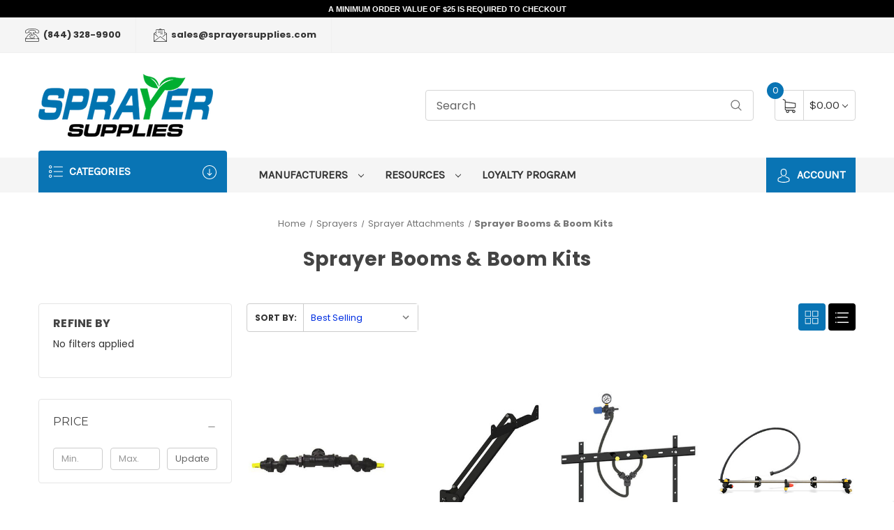

--- FILE ---
content_type: text/html; charset=UTF-8
request_url: https://sprayersupplies.com/sprayer-booms?price_min=109&price_max=149&sort=bestselling
body_size: 27115
content:
   <!DOCTYPE html>
<html class="no-js" lang="en">
  <head>
    <title>Sprayer Booms For Sale: Boom Kits &amp; Poly / Steel Boom Parts</title>
    <link rel="dns-prefetch preconnect" href="https://cdn11.bigcommerce.com/s-ij6ilxatrm" crossorigin><link rel="dns-prefetch preconnect" href="https://fonts.googleapis.com/" crossorigin><link rel="dns-prefetch preconnect" href="https://fonts.gstatic.com/" crossorigin> <meta name="keywords" content="Sprayer Sales, Sprayer Parts, 12-volt pumps, sprayer nozzles, sprayer tips, roller pumps, agriculture"><link rel='canonical' href='https://sprayersupplies.com/sprayer-booms' /><meta name='platform' content='bigcommerce.stencil' />     

    <link href="https://cdn11.bigcommerce.com/s-ij6ilxatrm/product_images/favicon32x32.png?t=1703263639" rel="shortcut icon" />
    <meta name="viewport" content="width=device-width, initial-scale=1" />
    <script>
      window.consentManagerTranslations = {
        locale: "en",
        locales: {
          "consent_manager.data_collection_warning": "en",
          "consent_manager.accept_all_cookies": "en",
          "consent_manager.gdpr_settings": "en",
          "consent_manager.data_collection_preferences": "en",
          "consent_manager.manage_data_collection_preferences": "en",
          "consent_manager.use_data_by_cookies": "en",
          "consent_manager.data_categories_table": "en",
          "consent_manager.allow": "en",
          "consent_manager.accept": "en",
          "consent_manager.deny": "en",
          "consent_manager.dismiss": "en",
          "consent_manager.reject_all": "en",
          "consent_manager.category": "en",
          "consent_manager.purpose": "en",
          "consent_manager.functional_category": "en",
          "consent_manager.functional_purpose": "en",
          "consent_manager.analytics_category": "en",
          "consent_manager.analytics_purpose": "en",
          "consent_manager.targeting_category": "en",
          "consent_manager.advertising_category": "en",
          "consent_manager.advertising_purpose": "en",
          "consent_manager.essential_category": "en",
          "consent_manager.esential_purpose": "en",
          "consent_manager.yes": "en",
          "consent_manager.no": "en",
          "consent_manager.not_available": "en",
          "consent_manager.cancel": "en",
          "consent_manager.save": "en",
          "consent_manager.back_to_preferences": "en",
          "consent_manager.close_without_changes": "en",
          "consent_manager.unsaved_changes": "en",
          "consent_manager.by_using": "en",
          "consent_manager.agree_on_data_collection": "en",
          "consent_manager.change_preferences": "en",
          "consent_manager.cancel_dialog_title": "en",
          "consent_manager.privacy_policy": "en",
          "consent_manager.allow_category_tracking": "en",
          "consent_manager.disallow_category_tracking": "en",
        },
        translations: {
          "consent_manager.data_collection_warning":
            "We use cookies (and other similar technologies) to collect data to improve your shopping experience.",
          "consent_manager.accept_all_cookies": "Accept All Cookies",
          "consent_manager.gdpr_settings": "Settings",
          "consent_manager.data_collection_preferences":
            "Website Data Collection Preferences",
          "consent_manager.manage_data_collection_preferences":
            "Manage Website Data Collection Preferences",
          "consent_manager.use_data_by_cookies":
            " uses data collected by cookies and JavaScript libraries to improve your shopping experience.",
          "consent_manager.data_categories_table":
            "The table below outlines how we use this data by category. To opt out of a category of data collection, select 'No' and save your preferences.",
          "consent_manager.allow": "Allow",
          "consent_manager.accept": "Accept",
          "consent_manager.deny": "Deny",
          "consent_manager.dismiss": "Dismiss",
          "consent_manager.reject_all": "Reject all",
          "consent_manager.category": "Category",
          "consent_manager.purpose": "Purpose",
          "consent_manager.functional_category": "Functional",
          "consent_manager.functional_purpose":
            "Enables enhanced functionality, such as videos and live chat. If you do not allow these, then some or all of these functions may not work properly.",
          "consent_manager.analytics_category": "Analytics",
          "consent_manager.analytics_purpose":
            "Provide statistical information on site usage, e.g., web analytics so we can improve this website over time.",
          "consent_manager.targeting_category": "Targeting",
          "consent_manager.advertising_category": "Advertising",
          "consent_manager.advertising_purpose":
            "Used to create profiles or personalize content to enhance your shopping experience.",
          "consent_manager.essential_category": "Essential",
          "consent_manager.esential_purpose":
            "Essential for the site and any requested services to work, but do not perform any additional or secondary function.",
          "consent_manager.yes": "Yes",
          "consent_manager.no": "No",
          "consent_manager.not_available": "N/A",
          "consent_manager.cancel": "Cancel",
          "consent_manager.save": "Save",
          "consent_manager.back_to_preferences": "Back to Preferences",
          "consent_manager.close_without_changes":
            "You have unsaved changes to your data collection preferences. Are you sure you want to close without saving?",
          "consent_manager.unsaved_changes": "You have unsaved changes",
          "consent_manager.by_using":
            "By using our website, you're agreeing to our",
          "consent_manager.agree_on_data_collection":
            "By using our website, you're agreeing to the collection of data as described in our ",
          "consent_manager.change_preferences":
            "You can change your preferences at any time",
          "consent_manager.cancel_dialog_title":
            "Are you sure you want to cancel?",
          "consent_manager.privacy_policy": "Privacy Policy",
          "consent_manager.allow_category_tracking":
            "Allow [CATEGORY_NAME] tracking",
          "consent_manager.disallow_category_tracking":
            "Disallow [CATEGORY_NAME] tracking",
        },
      };
    </script>
    <script
      src="https://kit.fontawesome.com/c30bd7187a.js"
      crossorigin="anonymous"
    ></script>
    <script>
      document.documentElement.className = document.documentElement.className.replace('no-js', 'js');
    </script>

    <script>
    function browserSupportsAllFeatures() {
        return window.Promise
            && window.fetch
            && window.URL
            && window.URLSearchParams
            && window.WeakMap
            // object-fit support
            && ('objectFit' in document.documentElement.style);
    }

    function loadScript(src) {
        var js = document.createElement('script');
        js.src = src;
        js.onerror = function () {
            console.error('Failed to load polyfill script ' + src);
        };
        document.head.appendChild(js);
    }

    if (!browserSupportsAllFeatures()) {
        loadScript('https://cdn11.bigcommerce.com/s-ij6ilxatrm/stencil/10fa7810-4975-013e-a266-52660f879dd4/e/be4125a0-f0c0-013d-a1f1-121a3e838634/dist/theme-bundle.polyfills.js');
    }
</script>
    <script>
      window.consentManagerTranslations = `{"locale":"en","locales":{"consent_manager.data_collection_warning":"en","consent_manager.accept_all_cookies":"en","consent_manager.gdpr_settings":"en","consent_manager.data_collection_preferences":"en","consent_manager.manage_data_collection_preferences":"en","consent_manager.use_data_by_cookies":"en","consent_manager.data_categories_table":"en","consent_manager.allow":"en","consent_manager.accept":"en","consent_manager.deny":"en","consent_manager.dismiss":"en","consent_manager.reject_all":"en","consent_manager.category":"en","consent_manager.purpose":"en","consent_manager.functional_category":"en","consent_manager.functional_purpose":"en","consent_manager.analytics_category":"en","consent_manager.analytics_purpose":"en","consent_manager.targeting_category":"en","consent_manager.advertising_category":"en","consent_manager.advertising_purpose":"en","consent_manager.essential_category":"en","consent_manager.esential_purpose":"en","consent_manager.yes":"en","consent_manager.no":"en","consent_manager.not_available":"en","consent_manager.cancel":"en","consent_manager.save":"en","consent_manager.back_to_preferences":"en","consent_manager.close_without_changes":"en","consent_manager.unsaved_changes":"en","consent_manager.by_using":"en","consent_manager.agree_on_data_collection":"en","consent_manager.change_preferences":"en","consent_manager.cancel_dialog_title":"en","consent_manager.privacy_policy":"en","consent_manager.allow_category_tracking":"en","consent_manager.disallow_category_tracking":"en"},"translations":{"consent_manager.data_collection_warning":"We use cookies (and other similar technologies) to collect data to improve your shopping experience.","consent_manager.accept_all_cookies":"Accept All Cookies","consent_manager.gdpr_settings":"Settings","consent_manager.data_collection_preferences":"Website Data Collection Preferences","consent_manager.manage_data_collection_preferences":"Manage Website Data Collection Preferences","consent_manager.use_data_by_cookies":" uses data collected by cookies and JavaScript libraries to improve your shopping experience.","consent_manager.data_categories_table":"The table below outlines how we use this data by category. To opt out of a category of data collection, select 'No' and save your preferences.","consent_manager.allow":"Allow","consent_manager.accept":"Accept","consent_manager.deny":"Deny","consent_manager.dismiss":"Dismiss","consent_manager.reject_all":"Reject all","consent_manager.category":"Category","consent_manager.purpose":"Purpose","consent_manager.functional_category":"Functional","consent_manager.functional_purpose":"Enables enhanced functionality, such as videos and live chat. If you do not allow these, then some or all of these functions may not work properly.","consent_manager.analytics_category":"Analytics","consent_manager.analytics_purpose":"Provide statistical information on site usage, e.g., web analytics so we can improve this website over time.","consent_manager.targeting_category":"Targeting","consent_manager.advertising_category":"Advertising","consent_manager.advertising_purpose":"Used to create profiles or personalize content to enhance your shopping experience.","consent_manager.essential_category":"Essential","consent_manager.esential_purpose":"Essential for the site and any requested services to work, but do not perform any additional or secondary function.","consent_manager.yes":"Yes","consent_manager.no":"No","consent_manager.not_available":"N/A","consent_manager.cancel":"Cancel","consent_manager.save":"Save","consent_manager.back_to_preferences":"Back to Preferences","consent_manager.close_without_changes":"You have unsaved changes to your data collection preferences. Are you sure you want to close without saving?","consent_manager.unsaved_changes":"You have unsaved changes","consent_manager.by_using":"By using our website, you're agreeing to our","consent_manager.agree_on_data_collection":"By using our website, you're agreeing to the collection of data as described in our ","consent_manager.change_preferences":"You can change your preferences at any time","consent_manager.cancel_dialog_title":"Are you sure you want to cancel?","consent_manager.privacy_policy":"Privacy Policy","consent_manager.allow_category_tracking":"Allow [CATEGORY_NAME] tracking","consent_manager.disallow_category_tracking":"Disallow [CATEGORY_NAME] tracking"}}`;
    </script>

    <script>
      window.lazySizesConfig = window.lazySizesConfig || {};
      window.lazySizesConfig.loadMode = 1;
    </script>
    <script
      async
      src="https://cdn11.bigcommerce.com/s-ij6ilxatrm/stencil/10fa7810-4975-013e-a266-52660f879dd4/e/be4125a0-f0c0-013d-a1f1-121a3e838634/dist/theme-bundle.head_async.js"
    ></script>

    <link href="https://fonts.googleapis.com/css?family=Montserrat:400%7CKarla:400%7CPoppins:400,700&display=block" rel="stylesheet">

    <script
      async
      src="https://cdn11.bigcommerce.com/s-ij6ilxatrm/stencil/10fa7810-4975-013e-a266-52660f879dd4/e/be4125a0-f0c0-013d-a1f1-121a3e838634/dist/theme-bundle.font.js"
    ></script>

    <link data-stencil-stylesheet href="https://cdn11.bigcommerce.com/s-ij6ilxatrm/stencil/10fa7810-4975-013e-a266-52660f879dd4/e/be4125a0-f0c0-013d-a1f1-121a3e838634/css/theme-9525ee40-b9a4-013e-9cbc-4ed393b8a330.css" rel="stylesheet"> <!-- Start Tracking Code for analytics_facebook -->

<script>
!function(f,b,e,v,n,t,s){if(f.fbq)return;n=f.fbq=function(){n.callMethod?n.callMethod.apply(n,arguments):n.queue.push(arguments)};if(!f._fbq)f._fbq=n;n.push=n;n.loaded=!0;n.version='2.0';n.queue=[];t=b.createElement(e);t.async=!0;t.src=v;s=b.getElementsByTagName(e)[0];s.parentNode.insertBefore(t,s)}(window,document,'script','https://connect.facebook.net/en_US/fbevents.js');

fbq('set', 'autoConfig', 'false', '1378779123372926');
fbq('dataProcessingOptions', ['LDU'], 0, 0);
fbq('init', '1378779123372926', {"external_id":"90b59e0d-9ee5-4814-b8fe-59f875d897bd"});
fbq('set', 'agent', 'bigcommerce', '1378779123372926');

function trackEvents() {
    var pathName = window.location.pathname;

    fbq('track', 'PageView', {}, "");

    // Search events start -- only fire if the shopper lands on the /search.php page
    if (pathName.indexOf('/search.php') === 0 && getUrlParameter('search_query')) {
        fbq('track', 'Search', {
            content_type: 'product_group',
            content_ids: [],
            search_string: getUrlParameter('search_query')
        });
    }
    // Search events end

    // Wishlist events start -- only fire if the shopper attempts to add an item to their wishlist
    if (pathName.indexOf('/wishlist.php') === 0 && getUrlParameter('added_product_id')) {
        fbq('track', 'AddToWishlist', {
            content_type: 'product_group',
            content_ids: []
        });
    }
    // Wishlist events end

    // Lead events start -- only fire if the shopper subscribes to newsletter
    if (pathName.indexOf('/subscribe.php') === 0 && getUrlParameter('result') === 'success') {
        fbq('track', 'Lead', {});
    }
    // Lead events end

    // Registration events start -- only fire if the shopper registers an account
    if (pathName.indexOf('/login.php') === 0 && getUrlParameter('action') === 'account_created') {
        fbq('track', 'CompleteRegistration', {}, "");
    }
    // Registration events end

    

    function getUrlParameter(name) {
        var cleanName = name.replace(/[\[]/, '\[').replace(/[\]]/, '\]');
        var regex = new RegExp('[\?&]' + cleanName + '=([^&#]*)');
        var results = regex.exec(window.location.search);
        return results === null ? '' : decodeURIComponent(results[1].replace(/\+/g, ' '));
    }
}

if (window.addEventListener) {
    window.addEventListener("load", trackEvents, false)
}
</script>
<noscript><img height="1" width="1" style="display:none" alt="null" src="https://www.facebook.com/tr?id=1378779123372926&ev=PageView&noscript=1&a=plbigcommerce1.2&eid="/></noscript>

<!-- End Tracking Code for analytics_facebook -->

<!-- Start Tracking Code for analytics_googleanalytics4 -->

<script data-cfasync="false" src="https://cdn11.bigcommerce.com/shared/js/google_analytics4_bodl_subscribers-358423becf5d870b8b603a81de597c10f6bc7699.js" integrity="sha256-gtOfJ3Avc1pEE/hx6SKj/96cca7JvfqllWA9FTQJyfI=" crossorigin="anonymous"></script>
<script data-cfasync="false">
  (function () {
    window.dataLayer = window.dataLayer || [];

    function gtag(){
        dataLayer.push(arguments);
    }

    function initGA4(event) {
         function setupGtag() {
            function configureGtag() {
                gtag('js', new Date());
                gtag('set', 'developer_id.dMjk3Nj', true);
                gtag('config', 'G-56999SVQ7V');
            }

            var script = document.createElement('script');

            script.src = 'https://www.googletagmanager.com/gtag/js?id=G-56999SVQ7V';
            script.async = true;
            script.onload = configureGtag;

            document.head.appendChild(script);
        }

        setupGtag();

        if (typeof subscribeOnBodlEvents === 'function') {
            subscribeOnBodlEvents('G-56999SVQ7V', false);
        }

        window.removeEventListener(event.type, initGA4);
    }

    

    var eventName = document.readyState === 'complete' ? 'consentScriptsLoaded' : 'DOMContentLoaded';
    window.addEventListener(eventName, initGA4, false);
  })()
</script>

<!-- End Tracking Code for analytics_googleanalytics4 -->

<!-- Start Tracking Code for analytics_siteverification -->

<!-- Google Tag Manager -->
<script>(function(w,d,s,l,i){w[l]=w[l]||[];w[l].push({'gtm.start':
new Date().getTime(),event:'gtm.js'});var f=d.getElementsByTagName(s)[0],
j=d.createElement(s),dl=l!='dataLayer'?'&l='+l:'';j.async=true;j.src=
'https://www.googletagmanager.com/gtm.js?id='+i+dl;f.parentNode.insertBefore(j,f);
})(window,document,'script','dataLayer','GTM-KQBPFMSW');</script>
<!-- End Google Tag Manager -->
<meta name="google-site-verification" content="6tk5tpup6kToEUslXMhl7sZY8dfBwRuNFjomP3CXYAI" />

<meta name="google-site-verification" content="oFHCouFBAEXet7ZkWioyutxtMnd6ALLwqiLiFfa93OI" />

<!-- Google tag (gtag.js) --> <script async src="https://www.googletagmanager.com/gtag/js?id=G-56999SVQ7V"></script> <script>   window.dataLayer = window.dataLayer || [];   function gtag(){dataLayer.push(arguments);}   gtag('js', new Date());   gtag('config', 'G-56999SVQ7V'); </script>

<!-- End Tracking Code for analytics_siteverification -->


<script type="text/javascript" src="https://checkout-sdk.bigcommerce.com/v1/loader.js" defer ></script>
<script type="text/javascript">
fbq('track', 'ViewCategory', {"content_ids":[],"content_type":"product_group","content_category":"Sprayer Booms &amp; Boom Kits"});
</script>
<script type="text/javascript">
var BCData = {};
</script>
<script src='https://searchserverapi1.com/widgets/bigcommerce/init.js?api_key=5O0p8o7M0x' async  ></script><!-- Google tag (gtag.js) --> <script async src="https://www.googletagmanager.com/gtag/js?id=AW-878478769"></script> <script> window.dataLayer = window.dataLayer || []; function gtag(){dataLayer.push(arguments);} gtag('js', new Date()); gtag('config', 'AW-878478769'); </script> <script>(function(w,d,t,r,u){var f,n,i;w[u]=w[u]||[],f=function(){var o={ti:"5319131", enableAutoSpaTracking: true};o.q=w[u],w[u]=new UET(o),w[u].push("pageLoad")},n=d.createElement(t),n.src=r,n.async=1,n.onload=n.onreadystatechange=function(){var s=this.readyState;s&&s!=="loaded"&&s!=="complete"||(f(),n.onload=n.onreadystatechange=null)},i=d.getElementsByTagName(t)[0],i.parentNode.insertBefore(n,i)})(window,document,"script","//bat.bing.com/bat.js","uetq");</script><script
    async
    type="text/javascript"
    id="sig-bc"
    data-store-id="stores/ij6ilxatrm"
    src="https://cdn-scripts.signifyd.com/bigcommerce/script-tag.js">
</script>
<script 
  src="https://widgets.leadconnectorhq.com/loader.js"  
  data-resources-url="https://widgets.leadconnectorhq.com/chat-widget/loader.js" 
 data-widget-id="670d5f4390fdce6081b35539"  > 
 </script>
<script defer src="//filter.freshclick.co.uk/assets/client/freshclick-filter-new.js"  data-site="ij6ilxatrm" data-customer-group="0" data-cat="2016" data-brand="" data-channel-id="1" id="fresh_filter"></script><script type="text/javascript">  window.freshclick_filter_configurations = "{\"search\":{\"is_search\":\"0\",\"search_container\":\".searchBar\",\"is_search_ajax\":\"0\",\"filter_color\":\"28B016\",\"login_for_price\":\"0\",\"login_for_price_text\":\"\",\"search_start\":\"2\",\"column_type\":\"2\",\"enterprise_search_style\":\"1\",\"is_auto_search\":\"0\",\"auto_search_wait_time\":\"1200\",\"is_trending_now\":\"0\",\"is_recent_search\":\"0\",\"recent_search_language\":\"Recent Searches\",\"trending_now_language\":\"Trending Searches\",\"trending_now_search_count\":\"5\",\"trending_array\":[],\"search_category\":\"false\",\"search_js\":\"\"}}"; </script>
 <script data-cfasync="false" src="https://microapps.bigcommerce.com/bodl-events/1.9.4/index.js" integrity="sha256-Y0tDj1qsyiKBRibKllwV0ZJ1aFlGYaHHGl/oUFoXJ7Y=" nonce="" crossorigin="anonymous"></script>
 <script data-cfasync="false" nonce="">

 (function() {
    function decodeBase64(base64) {
       const text = atob(base64);
       const length = text.length;
       const bytes = new Uint8Array(length);
       for (let i = 0; i < length; i++) {
          bytes[i] = text.charCodeAt(i);
       }
       const decoder = new TextDecoder();
       return decoder.decode(bytes);
    }
    window.bodl = JSON.parse(decodeBase64("[base64]"));
 })()

 </script>

<script nonce="">
(function () {
    var xmlHttp = new XMLHttpRequest();

    xmlHttp.open('POST', 'https://bes.gcp.data.bigcommerce.com/nobot');
    xmlHttp.setRequestHeader('Content-Type', 'application/json');
    xmlHttp.send('{"store_id":"1002974086","timezone_offset":"-6.0","timestamp":"2026-01-30T14:37:39.40520800Z","visit_id":"c4c20e73-a1ab-49a9-a02f-b2384f96067a","channel_id":1}');
})();
</script>

    <style>
      @media (min-width: 551px) {
        /*make products span 4 columns per row*/
        .page-sidebar + .page-content .productGrid .product {
          width: 25% !important;
        }
      }

      .epic-product-card .card-figure .box-cart .card-figcaption-button {
        transform: translateY(4px);
      }

      .epic-product-card .card-figure .box-cart {
        /* display add-to-cart button always instead of only on hover*/
        opacity: 1 !important;
        visibility: visible !important;
      }
    </style>
  </head>
  <body>
    <div id="main-content" class="main-wrapper csmenu-open-wrapper">
      <svg
        data-src="https://cdn11.bigcommerce.com/s-ij6ilxatrm/stencil/10fa7810-4975-013e-a266-52660f879dd4/e/be4125a0-f0c0-013d-a1f1-121a3e838634/img/icon-sprite.svg"
        class="icons-svg-sprite"
      ></svg>

      <a href="#main-content" class="skip-to-main-link"
  >Skip to main content</a
>
<header class="site-header">
  <div data-content-region="header_message--global"><div data-layout-id="26e79420-819f-41a1-ae46-b950cfb1c0b8"><div data-sub-layout-container="ff56e467-bbb9-43cc-b82d-c51c643a281a" data-layout-name="Layout">
  <style data-container-styling="ff56e467-bbb9-43cc-b82d-c51c643a281a">
    [data-sub-layout-container="ff56e467-bbb9-43cc-b82d-c51c643a281a"] {
      box-sizing: border-box;
      display: flex;
      flex-wrap: wrap;
      z-index: 0;
      position: relative;
    }
    [data-sub-layout-container="ff56e467-bbb9-43cc-b82d-c51c643a281a"]:after {
      background-position: center center;
      background-size: cover;
      z-index: auto;
      display: block;
      position: absolute;
      top: 0;
      left: 0;
      bottom: 0;
      right: 0;
    }
  </style>
  <div data-sub-layout="41bf2aa1-88cd-4098-b6c9-2dbdbd5c6b5a">
    <style data-column-styling="41bf2aa1-88cd-4098-b6c9-2dbdbd5c6b5a">
      [data-sub-layout="41bf2aa1-88cd-4098-b6c9-2dbdbd5c6b5a"] {
        display: flex;
        flex-direction: column;
        box-sizing: border-box;
        flex-basis: 100%;
        max-width: 100%;
        z-index: 0;
        justify-content: center;
        position: relative;
      }
      [data-sub-layout="41bf2aa1-88cd-4098-b6c9-2dbdbd5c6b5a"]:after {
        background-position: center center;
        background-size: cover;
        z-index: auto;
        display: block;
        position: absolute;
        top: 0;
        left: 0;
        bottom: 0;
        right: 0;
      }
      @media only screen and (max-width: 700px) {
        [data-sub-layout="41bf2aa1-88cd-4098-b6c9-2dbdbd5c6b5a"] {
          flex-basis: 100%;
          max-width: 100%;
        }
      }
    </style>
    <div data-widget-id="c93e078b-9425-4d65-ab00-2a57b8988527" data-placement-id="7910a715-1db3-405a-b977-a147756857f9" data-placement-status="ACTIVE"><p style="
  background-color: #000;
  color: #fff;
  font-family: arial;
  margin: 0;
  padding: 2px 0;
  text-align: center;
">
  <a href="https://sprayersupplies.com/shipping-returns/" target="_blank" style="
      color: #fff;
      text-align: center;
      font-weight: bold;
      font-size: 75%;
    ">
    A MINIMUM ORDER VALUE OF $25 IS REQUIRED TO CHECKOUT
  </a>
</p>
</div>
  </div>
</div></div></div>
  <section class="top-bar"><div class="container-fluid">
  <div class="row top-bar-inner">
    <div class="col-lg-auto d-none d-lg-block">
      <ul class="top-contact-info">
        <li>
          <a href="tel:(844) 328-9900">
            <span class="icon">
              <svg><use href="#icon-telephone" /></svg>
            </span>
            (844) 328-9900
          </a>
        </li>
         
        <li>
          <a href="mailto:sales@sprayersupplies.com">
            <span class="icon">
              <svg><use href="#icon-email" /></svg>
            </span>
            sales@sprayersupplies.com
          </a>
        </li>
      </ul>
    </div>
    <div class="col-lg-auto ml-auto navUser text-right">
      <ul class="navUser-section top-bar-menu">
        <li>
          <a
            class="navUser-item--compare"
            href="/compare"
            data-compare-nav
            >Compare
            <span class="countPill countPill--positive"></span
          ></a>
        </li>
        </ul>

      <div class="top-currency-selector">
              </div>
    </div>
  </div>
</div>
<!--container-->
</section>
  <section class="logo-bar"><div class="container">
  <div class="row align-items-center">
    <div class="col-md-3 col-lg-3">
      <div class="site-logo header-logo--left">
        <a href="https://sprayersupplies.com/" class="header-logo__link" data-header-logo-link>
        <div class="header-logo-image-container">
            <img class="header-logo-image"
                 src="https://cdn11.bigcommerce.com/s-ij6ilxatrm/images/stencil/250x100/sprayer_supplies_logo-100pixh_1709836173__92144.original.png"
                 srcset="https://cdn11.bigcommerce.com/s-ij6ilxatrm/images/stencil/250x100/sprayer_supplies_logo-100pixh_1709836173__92144.original.png"
                 alt="Sprayer Supplies"
                 title="Sprayer Supplies">
        </div>
</a>
      </div>
    </div>
    <div class="col-md-6 col-lg-5 ml-auto">
      <div class="header-search">
  <div class="container">
    <form class="form" action="/search.php">
      <div class="search-input-field">
        <input
          class="search_ searchBar"
          id="quickSearch"
          name="search_query_adv"
          data-search-quick
          type="search"
          autocomplete="off"
          onfocus="this.placeholder=''"
          onblur="this.placeholder='Search'"
          placeholder="Search"
        />
        <button
          class="button button--primary"
          name="go"
          value="epicHeader.search"
        >
          <span class="icon">
            <svg><use href="#icon-search" /></svg>
          </span>
        </button>
      </div>
    </form>
    <section
      class="quickSearchResults quick-search container"
      data-bind="html: results"
    ></section>
    <p
      role="status"
      aria-live="polite"
      class="aria-description--hidden"
      data-search-aria-message-predefined-text="product results for"
    ></p>
  </div>
</div>
    </div>
    <div class="col col-auto">
      <div class="cart-section">
        <div class="cart-items">
          <span class="cart-quantity cart-items-count">0</span>
          <span class="icon">
            <svg><use href="#icon-shopping-cart" /></svg>
          </span>
        </div>
        <div class="cart-subtotal">
          <a
            class="view-cart"
            data-cart-preview
            data-dropdown="cart-preview-dropdown"
            href="/cart.php"
            aria-label="Cart with 0 items"
          >
            <span>$0.00</span>
            <i class="icon" aria-hidden="true"
              ><svg><use href="#icon-chevron-down" /></svg
            ></i>
          </a>
          <div
            class="dropdown-menu"
            id="cart-preview-dropdown"
            data-dropdown-content
            aria-hidden="true"
          ></div>
        </div>
      </div>
      
    </div>
  </div>
  <!--row-->
    </div>
<!--container-->
</section>
  <section class="mob-header"><div class="row align-items-center p-relative z-99">
  <div class="col-3">
    <a
      href="#main-content"
      class="mobileMenu-toggle"
      data-mobile-menu-toggle="menu"
    >
      <span class="icon">
        <svg><use href="#icon-menu-search" /></svg>
      </span>
    </a>
  </div>
  <div class="col-6 p-0">
     <a href="https://sprayersupplies.com/" class="header-logo__link" data-header-logo-link>
        <div class="header-logo-image-container">
            <img class="header-logo-image"
                 src="https://cdn11.bigcommerce.com/s-ij6ilxatrm/images/stencil/250x100/sprayer_supplies_logo-100pixh_1709836173__92144.original.png"
                 srcset="https://cdn11.bigcommerce.com/s-ij6ilxatrm/images/stencil/250x100/sprayer_supplies_logo-100pixh_1709836173__92144.original.png"
                 alt="Sprayer Supplies"
                 title="Sprayer Supplies">
        </div>
</a>
 
  </div>
  <div class="col-3 text-right mobile-cart-btn">
    <a href="/cart.php">
      <span class="navUser-item-cartLabel">
        <span class="icon">
          <svg><use href="#icon-shopping-cart" /></svg>
        </span> </span
      ><span
        class="countPill cart-quantity"
        >0</span
      >
    </a>
  </div>
</div>
<div class="cs-navbar nav-bar main-nav-bar">
  <div class="navPages-container" id="menu" data-menu>
    <nav class="navPages">
    <div class="navPages-quickSearch">
        <div class="container">
  <form
    class="form"
    onsubmit="return false"
    data-url="/search.php"
    data-quick-search-form
  >
    <fieldset class="form-fieldset">
      <div class="form-field">
        <label class="is-srOnly" for="nav-menu-quick-search"
          >Search</label
        >
        <input
          class="form-input searchBar"
          data-search-quick
          name="nav-menu-quick-search"
          id="nav-menu-quick-search"
          data-error-message="Search field cannot be empty."
          placeholder="Search the store"
          autocomplete="off"
        />
      </div>
    </fieldset>
  </form>
  <section class="quickSearchResults" data-bind="html: results"></section>
  <p
    role="status"
    aria-live="polite"
    class="aria-description--hidden"
    data-search-aria-message-predefined-text="product results for"
  ></p>
</div>
        <div class="mobile-call-us">
            <a href="tel:(844) 328-9900">Call Us</a>
        </div>
            <div class="mobile-my-account">
                <a href="/login.php">Sign in / Register</a>
            </div>
    </div>
    <ul class="navPages-list">
            <li class="navPages-item">
                <a class="navPages-action has-subMenu activePage"
   href="https://sprayersupplies.com/sprayers/"
   data-collapsible="navPages-2009"
>
    Sprayers
    <i class="icon navPages-action-moreIcon" aria-hidden="true">
        <svg><use href="#icon-chevron-down" /></svg>
    </i>
</a>
<div class="navPage-subMenu" id="navPages-2009" aria-hidden="true" tabindex="-1">
    <ul class="navPage-subMenu-list">
        <li class="navPage-subMenu-item">
            <a class="navPage-subMenu-action navPages-action"
               href="https://sprayersupplies.com/sprayers/"
               aria-label="All Sprayers"
            >
                All Sprayers
            </a>
        </li>
            <li class="navPage-subMenu-item">
                    <a class="navPage-subMenu-action navPages-action has-subMenu"
                       href="https://sprayersupplies.com/mist-sprayers/"
                       aria-label="Mist Sprayers"
                    >
                        Mist Sprayers
                        <span class="collapsible-icon-wrapper"
                            data-collapsible="navPages-2060"
                            data-collapsible-disabled-breakpoint="medium"
                            data-collapsible-disabled-state="open"
                            data-collapsible-enabled-state="closed"
                        >
                            <i class="icon navPages-action-moreIcon" aria-hidden="true">
                                <svg><use href="#icon-chevron-down" /></svg>
                            </i>
                        </span>
                    </a>
                    <ul class="navPage-childList" id="navPages-2060">
                        <li class="navPage-childList-item">
                            <a class="navPage-childList-action navPages-action"
                               href="https://sprayersupplies.com/atv-mist-sprayers"
                               aria-label="ATV Mist Sprayers"
                            >
                                ATV Mist Sprayers
                            </a>
                        </li>
                        <li class="navPage-childList-item">
                            <a class="navPage-childList-action navPages-action"
                               href="https://sprayersupplies.com/cattle-mist-sprayers"
                               aria-label="Cattle Mist Sprayers"
                            >
                                Cattle Mist Sprayers
                            </a>
                        </li>
                        <li class="navPage-childList-item">
                            <a class="navPage-childList-action navPages-action"
                               href="https://sprayersupplies.com/orchard-mist-sprayers"
                               aria-label="Orchard Mist Sprayers"
                            >
                                Orchard Mist Sprayers
                            </a>
                        </li>
                        <li class="navPage-childList-item">
                            <a class="navPage-childList-action navPages-action"
                               href="https://sprayersupplies.com/pto-mist-sprayers"
                               aria-label="PTO Mist Sprayers"
                            >
                                PTO Mist Sprayers
                            </a>
                        </li>
                        <li class="navPage-childList-item">
                            <a class="navPage-childList-action navPages-action"
                               href="https://sprayersupplies.com/utv-mist-sprayers"
                               aria-label="UTV Mist Sprayers"
                            >
                                UTV Mist Sprayers
                            </a>
                        </li>
                        <li class="navPage-childList-item">
                            <a class="navPage-childList-action navPages-action"
                               href="https://sprayersupplies.com/3-point-mist-sprayers"
                               aria-label="3 Point Mist Sprayers"
                            >
                                3 Point Mist Sprayers
                            </a>
                        </li>
                    </ul>
            </li>
            <li class="navPage-subMenu-item">
                    <a class="navPage-subMenu-action navPages-action has-subMenu"
                       href="https://sprayersupplies.com/tractor-sprayers/"
                       aria-label="Tractor Sprayers"
                    >
                        Tractor Sprayers
                        <span class="collapsible-icon-wrapper"
                            data-collapsible="navPages-2098"
                            data-collapsible-disabled-breakpoint="medium"
                            data-collapsible-disabled-state="open"
                            data-collapsible-enabled-state="closed"
                        >
                            <i class="icon navPages-action-moreIcon" aria-hidden="true">
                                <svg><use href="#icon-chevron-down" /></svg>
                            </i>
                        </span>
                    </a>
                    <ul class="navPage-childList" id="navPages-2098">
                        <li class="navPage-childList-item">
                            <a class="navPage-childList-action navPages-action"
                               href="https://sprayersupplies.com/3-point-tractor-sprayers"
                               aria-label="3 Point Tractor Sprayers"
                            >
                                3 Point Tractor Sprayers
                            </a>
                        </li>
                        <li class="navPage-childList-item">
                            <a class="navPage-childList-action navPages-action"
                               href="https://sprayersupplies.com/tractor-boom-sprayers"
                               aria-label="Tractor Boom Sprayers"
                            >
                                Tractor Boom Sprayers
                            </a>
                        </li>
                    </ul>
            </li>
            <li class="navPage-subMenu-item">
                    <a class="navPage-subMenu-action navPages-action has-subMenu"
                       href="https://sprayersupplies.com/3point-hitch-sprayers/"
                       aria-label="3 Point Hitch Sprayers"
                    >
                        3 Point Hitch Sprayers
                        <span class="collapsible-icon-wrapper"
                            data-collapsible="navPages-2014"
                            data-collapsible-disabled-breakpoint="medium"
                            data-collapsible-disabled-state="open"
                            data-collapsible-enabled-state="closed"
                        >
                            <i class="icon navPages-action-moreIcon" aria-hidden="true">
                                <svg><use href="#icon-chevron-down" /></svg>
                            </i>
                        </span>
                    </a>
                    <ul class="navPage-childList" id="navPages-2014">
                        <li class="navPage-childList-item">
                            <a class="navPage-childList-action navPages-action"
                               href="https://sprayersupplies.com/pto-3-point-hitch-sprayers"
                               aria-label="PTO 3 Point Hitch Sprayers"
                            >
                                PTO 3 Point Hitch Sprayers
                            </a>
                        </li>
                    </ul>
            </li>
            <li class="navPage-subMenu-item">
                    <a class="navPage-subMenu-action navPages-action"
                       href="https://sprayersupplies.com/backpack-sprayers"
                       aria-label="Backpack Sprayers"
                    >
                        Backpack Sprayers
                    </a>
            </li>
            <li class="navPage-subMenu-item">
                    <a class="navPage-subMenu-action navPages-action"
                       href="https://sprayersupplies.com/atv-sprayers"
                       aria-label="ATV Sprayers"
                    >
                        ATV Sprayers
                    </a>
            </li>
            <li class="navPage-subMenu-item">
                    <a class="navPage-subMenu-action navPages-action"
                       href="https://sprayersupplies.com/trailer-sprayers"
                       aria-label="Trailer / Tow Behind Sprayers"
                    >
                        Trailer / Tow Behind Sprayers
                    </a>
            </li>
            <li class="navPage-subMenu-item">
                    <a class="navPage-subMenu-action navPages-action"
                       href="https://sprayersupplies.com/pickup-truck-sprayers"
                       aria-label="Pickup Truck Bed Sprayers"
                    >
                        Pickup Truck Bed Sprayers
                    </a>
            </li>
            <li class="navPage-subMenu-item">
                    <a class="navPage-subMenu-action navPages-action"
                       href="https://sprayersupplies.com/utv-sprayers"
                       aria-label="UTV Sprayers"
                    >
                        UTV Sprayers
                    </a>
            </li>
            <li class="navPage-subMenu-item">
                    <a class="navPage-subMenu-action navPages-action"
                       href="https://sprayersupplies.com/spot-sprayers"
                       aria-label="Spot Sprayers"
                    >
                        Spot Sprayers
                    </a>
            </li>
            <li class="navPage-subMenu-item">
                    <a class="navPage-subMenu-action navPages-action has-subMenu activePage"
                       href="https://sprayersupplies.com/sprayer-attachments/"
                       aria-label="Sprayer Attachments"
                    >
                        Sprayer Attachments
                        <span class="collapsible-icon-wrapper"
                            data-collapsible="navPages-2015"
                            data-collapsible-disabled-breakpoint="medium"
                            data-collapsible-disabled-state="open"
                            data-collapsible-enabled-state="closed"
                        >
                            <i class="icon navPages-action-moreIcon" aria-hidden="true">
                                <svg><use href="#icon-chevron-down" /></svg>
                            </i>
                        </span>
                    </a>
                    <ul class="navPage-childList" id="navPages-2015">
                        <li class="navPage-childList-item">
                            <a class="navPage-childList-action navPages-action activePage"
                               href="https://sprayersupplies.com/sprayer-booms"
                               aria-label="Sprayer Booms &amp; Boom Kits"
                            >
                                Sprayer Booms &amp; Boom Kits
                            </a>
                        </li>
                    </ul>
            </li>
    </ul>
</div>
            </li>
            <li class="navPages-item">
                <a class="navPages-action has-subMenu"
   href="https://sprayersupplies.com/sprayer-nozzles/"
   data-collapsible="navPages-1818"
>
    Sprayer Nozzles &amp; Tips
    <i class="icon navPages-action-moreIcon" aria-hidden="true">
        <svg><use href="#icon-chevron-down" /></svg>
    </i>
</a>
<div class="navPage-subMenu" id="navPages-1818" aria-hidden="true" tabindex="-1">
    <ul class="navPage-subMenu-list">
        <li class="navPage-subMenu-item">
            <a class="navPage-subMenu-action navPages-action"
               href="https://sprayersupplies.com/sprayer-nozzles/"
               aria-label="All Sprayer Nozzles &amp; Tips"
            >
                All Sprayer Nozzles &amp; Tips
            </a>
        </li>
            <li class="navPage-subMenu-item">
                    <a class="navPage-subMenu-action navPages-action"
                       href="https://sprayersupplies.com/air-blast-sprayer-nozzles/"
                       aria-label="Air Blast Sprayer Nozzles"
                    >
                        Air Blast Sprayer Nozzles
                    </a>
            </li>
            <li class="navPage-subMenu-item">
                    <a class="navPage-subMenu-action navPages-action"
                       href="https://sprayersupplies.com/air-injection-sprayer-nozzles/"
                       aria-label="Air Injection Sprayer Nozzles"
                    >
                        Air Injection Sprayer Nozzles
                    </a>
            </li>
            <li class="navPage-subMenu-item">
                    <a class="navPage-subMenu-action navPages-action"
                       href="https://sprayersupplies.com/banding-sprayer-nozzles/"
                       aria-label="Banding Sprayer Nozzles"
                    >
                        Banding Sprayer Nozzles
                    </a>
            </li>
            <li class="navPage-subMenu-item">
                    <a class="navPage-subMenu-action navPages-action"
                       href="https://sprayersupplies.com/boomless-sprayer-nozzles/"
                       aria-label="Boomless Sprayer Nozzles"
                    >
                        Boomless Sprayer Nozzles
                    </a>
            </li>
            <li class="navPage-subMenu-item">
                    <a class="navPage-subMenu-action navPages-action"
                       href="https://sprayersupplies.com/broadcast-sprayer-nozzles/"
                       aria-label="Broadcast Sprayer Nozzles"
                    >
                        Broadcast Sprayer Nozzles
                    </a>
            </li>
            <li class="navPage-subMenu-item">
                    <a class="navPage-subMenu-action navPages-action"
                       href="https://sprayersupplies.com/cores-for-sprayer-nozzles/"
                       aria-label="Cores for Sprayer Nozzles"
                    >
                        Cores for Sprayer Nozzles
                    </a>
            </li>
            <li class="navPage-subMenu-item">
                    <a class="navPage-subMenu-action navPages-action"
                       href="https://sprayersupplies.com/discs-for-sprayer-nozzles/"
                       aria-label="Discs for Sprayer Nozzles"
                    >
                        Discs for Sprayer Nozzles
                    </a>
            </li>
            <li class="navPage-subMenu-item">
                    <a class="navPage-subMenu-action navPages-action"
                       href="https://sprayersupplies.com/fertilizer-sprayer-nozzles/"
                       aria-label="Fertilizer Sprayer Nozzles"
                    >
                        Fertilizer Sprayer Nozzles
                    </a>
            </li>
            <li class="navPage-subMenu-item">
                    <a class="navPage-subMenu-action navPages-action"
                       href="https://sprayersupplies.com/hypro-sprayer-nozzles/"
                       aria-label="Hypro Sprayer Nozzles"
                    >
                        Hypro Sprayer Nozzles
                    </a>
            </li>
            <li class="navPage-subMenu-item">
                    <a class="navPage-subMenu-action navPages-action"
                       href="https://sprayersupplies.com/greenleaf-nozzles/"
                       aria-label="Greenleaf Nozzles"
                    >
                        Greenleaf Nozzles
                    </a>
            </li>
            <li class="navPage-subMenu-item">
                    <a class="navPage-subMenu-action navPages-action"
                       href="https://sprayersupplies.com/teejet-nozzles/"
                       aria-label="TeeJet Nozzles"
                    >
                        TeeJet Nozzles
                    </a>
            </li>
    </ul>
</div>
            </li>
            <li class="navPages-item">
                <a class="navPages-action has-subMenu"
   href="https://sprayersupplies.com/sprayer-parts/"
   data-collapsible="navPages-1829"
>
    Sprayer Parts
    <i class="icon navPages-action-moreIcon" aria-hidden="true">
        <svg><use href="#icon-chevron-down" /></svg>
    </i>
</a>
<div class="navPage-subMenu" id="navPages-1829" aria-hidden="true" tabindex="-1">
    <ul class="navPage-subMenu-list">
        <li class="navPage-subMenu-item">
            <a class="navPage-subMenu-action navPages-action"
               href="https://sprayersupplies.com/sprayer-parts/"
               aria-label="All Sprayer Parts"
            >
                All Sprayer Parts
            </a>
        </li>
            <li class="navPage-subMenu-item">
                    <a class="navPage-subMenu-action navPages-action has-subMenu"
                       href="https://sprayersupplies.com/valves/"
                       aria-label="Valves"
                    >
                        Valves
                        <span class="collapsible-icon-wrapper"
                            data-collapsible="navPages-1904"
                            data-collapsible-disabled-breakpoint="medium"
                            data-collapsible-disabled-state="open"
                            data-collapsible-enabled-state="closed"
                        >
                            <i class="icon navPages-action-moreIcon" aria-hidden="true">
                                <svg><use href="#icon-chevron-down" /></svg>
                            </i>
                        </span>
                    </a>
                    <ul class="navPage-childList" id="navPages-1904">
                        <li class="navPage-childList-item">
                            <a class="navPage-childList-action navPages-action"
                               href="https://sprayersupplies.com/ball-valves/"
                               aria-label="Ball Valves"
                            >
                                Ball Valves
                            </a>
                        </li>
                        <li class="navPage-childList-item">
                            <a class="navPage-childList-action navPages-action"
                               href="https://sprayersupplies.com/multi-port-ball-valves/"
                               aria-label="Multi-Port Ball Valves"
                            >
                                Multi-Port Ball Valves
                            </a>
                        </li>
                        <li class="navPage-childList-item">
                            <a class="navPage-childList-action navPages-action"
                               href="https://sprayersupplies.com/manifold-valves/"
                               aria-label="Manifold Valves"
                            >
                                Manifold Valves
                            </a>
                        </li>
                        <li class="navPage-childList-item">
                            <a class="navPage-childList-action navPages-action"
                               href="https://sprayersupplies.com/electric-manifold-valves/"
                               aria-label="Electric Manifold Valves"
                            >
                                Electric Manifold Valves
                            </a>
                        </li>
                    </ul>
            </li>
            <li class="navPage-subMenu-item">
                    <a class="navPage-subMenu-action navPages-action has-subMenu"
                       href="https://sprayersupplies.com/fittings/"
                       aria-label="Fittings"
                    >
                        Fittings
                        <span class="collapsible-icon-wrapper"
                            data-collapsible="navPages-1874"
                            data-collapsible-disabled-breakpoint="medium"
                            data-collapsible-disabled-state="open"
                            data-collapsible-enabled-state="closed"
                        >
                            <i class="icon navPages-action-moreIcon" aria-hidden="true">
                                <svg><use href="#icon-chevron-down" /></svg>
                            </i>
                        </span>
                    </a>
                    <ul class="navPage-childList" id="navPages-1874">
                        <li class="navPage-childList-item">
                            <a class="navPage-childList-action navPages-action"
                               href="https://sprayersupplies.com/cam-action-fittings/"
                               aria-label="Cam Action Fittings"
                            >
                                Cam Action Fittings
                            </a>
                        </li>
                        <li class="navPage-childList-item">
                            <a class="navPage-childList-action navPages-action"
                               href="https://sprayersupplies.com/flange-fittings/"
                               aria-label="Flange Fittings"
                            >
                                Flange Fittings
                            </a>
                        </li>
                        <li class="navPage-childList-item">
                            <a class="navPage-childList-action navPages-action"
                               href="https://sprayersupplies.com/garden-hose-fittings/"
                               aria-label="Garden Hose Fittings"
                            >
                                Garden Hose Fittings
                            </a>
                        </li>
                        <li class="navPage-childList-item">
                            <a class="navPage-childList-action navPages-action"
                               href="https://sprayersupplies.com/hose-barb-fittings/"
                               aria-label="Hose Barb Fittings"
                            >
                                Hose Barb Fittings
                            </a>
                        </li>
                        <li class="navPage-childList-item">
                            <a class="navPage-childList-action navPages-action"
                               href="https://sprayersupplies.com/pipe-fittings/"
                               aria-label="Pipe Fittings"
                            >
                                Pipe Fittings
                            </a>
                        </li>
                    </ul>
            </li>
            <li class="navPage-subMenu-item">
                    <a class="navPage-subMenu-action navPages-action"
                       href="https://sprayersupplies.com/flow-monitors"
                       aria-label="Flow Monitors"
                    >
                        Flow Monitors
                    </a>
            </li>
            <li class="navPage-subMenu-item">
                    <a class="navPage-subMenu-action navPages-action has-subMenu"
                       href="https://sprayersupplies.com/sprayer-accessories/"
                       aria-label="Sprayer Accessories"
                    >
                        Sprayer Accessories
                        <span class="collapsible-icon-wrapper"
                            data-collapsible="navPages-1864"
                            data-collapsible-disabled-breakpoint="medium"
                            data-collapsible-disabled-state="open"
                            data-collapsible-enabled-state="closed"
                        >
                            <i class="icon navPages-action-moreIcon" aria-hidden="true">
                                <svg><use href="#icon-chevron-down" /></svg>
                            </i>
                        </span>
                    </a>
                    <ul class="navPage-childList" id="navPages-1864">
                        <li class="navPage-childList-item">
                            <a class="navPage-childList-action navPages-action"
                               href="https://sprayersupplies.com/sprayer-caps/"
                               aria-label="Caps"
                            >
                                Caps
                            </a>
                        </li>
                        <li class="navPage-childList-item">
                            <a class="navPage-childList-action navPages-action"
                               href="https://sprayersupplies.com/sprayer-check-valves/"
                               aria-label="Check Valves"
                            >
                                Check Valves
                            </a>
                        </li>
                        <li class="navPage-childList-item">
                            <a class="navPage-childList-action navPages-action"
                               href="https://sprayersupplies.com/sprayer-hose-drops/"
                               aria-label="Hose Drops"
                            >
                                Hose Drops
                            </a>
                        </li>
                        <li class="navPage-childList-item">
                            <a class="navPage-childList-action navPages-action"
                               href="https://sprayersupplies.com/sprayer-hose-shanks/"
                               aria-label="Hose Shanks"
                            >
                                Hose Shanks
                            </a>
                        </li>
                        <li class="navPage-childList-item">
                            <a class="navPage-childList-action navPages-action"
                               href="https://sprayersupplies.com/sprayer-nozzle-bodies/"
                               aria-label="Nozzle Bodies"
                            >
                                Nozzle Bodies
                            </a>
                        </li>
                        <li class="navPage-childList-item">
                            <a class="navPage-childList-action navPages-action"
                               href="https://sprayersupplies.com/sprayer-nozzle-body-assemblies/"
                               aria-label="Nozzle Body Assemblies"
                            >
                                Nozzle Body Assemblies
                            </a>
                        </li>
                        <li class="navPage-childList-item">
                            <a class="navPage-childList-action navPages-action"
                               href="https://sprayersupplies.com/sprayer-plugs/"
                               aria-label="Plugs"
                            >
                                Plugs
                            </a>
                        </li>
                        <li class="navPage-childList-item">
                            <a class="navPage-childList-action navPages-action"
                               href="https://sprayersupplies.com/pressure-gauges/"
                               aria-label="Pressure Gauges"
                            >
                                Pressure Gauges
                            </a>
                        </li>
                        <li class="navPage-childList-item">
                            <a class="navPage-childList-action navPages-action"
                               href="https://sprayersupplies.com/sprayer-rollovers/"
                               aria-label="Rollovers"
                            >
                                Rollovers
                            </a>
                        </li>
                        <li class="navPage-childList-item">
                            <a class="navPage-childList-action navPages-action"
                               href="https://sprayersupplies.com/stackable-nozzle-body-assemblies/"
                               aria-label="Stackable Nozzle Body Assemblies"
                            >
                                Stackable Nozzle Body Assemblies
                            </a>
                        </li>
                        <li class="navPage-childList-item">
                            <a class="navPage-childList-action navPages-action"
                               href="https://sprayersupplies.com/sprayer-adapters/"
                               aria-label="Adapters"
                            >
                                Adapters
                            </a>
                        </li>
                    </ul>
            </li>
            <li class="navPage-subMenu-item">
                    <a class="navPage-subMenu-action navPages-action has-subMenu"
                       href="https://sprayersupplies.com/sprayer-hoses/"
                       aria-label="Sprayer Hoses"
                    >
                        Sprayer Hoses
                        <span class="collapsible-icon-wrapper"
                            data-collapsible="navPages-1830"
                            data-collapsible-disabled-breakpoint="medium"
                            data-collapsible-disabled-state="open"
                            data-collapsible-enabled-state="closed"
                        >
                            <i class="icon navPages-action-moreIcon" aria-hidden="true">
                                <svg><use href="#icon-chevron-down" /></svg>
                            </i>
                        </span>
                    </a>
                    <ul class="navPage-childList" id="navPages-1830">
                        <li class="navPage-childList-item">
                            <a class="navPage-childList-action navPages-action"
                               href="https://sprayersupplies.com/anhydrous-hoses/"
                               aria-label="Anhydrous Hoses"
                            >
                                Anhydrous Hoses
                            </a>
                        </li>
                        <li class="navPage-childList-item">
                            <a class="navPage-childList-action navPages-action"
                               href="https://sprayersupplies.com/braided-hoses/"
                               aria-label="Braided Hoses"
                            >
                                Braided Hoses
                            </a>
                        </li>
                        <li class="navPage-childList-item">
                            <a class="navPage-childList-action navPages-action"
                               href="https://sprayersupplies.com/fertilizer-suction-hoses/"
                               aria-label="Fertilizer Suction Hoses"
                            >
                                Fertilizer Suction Hoses
                            </a>
                        </li>
                        <li class="navPage-childList-item">
                            <a class="navPage-childList-action navPages-action"
                               href="https://sprayersupplies.com/flat-lay-hoses/"
                               aria-label="Flat Lay Hoses"
                            >
                                Flat Lay Hoses
                            </a>
                        </li>
                        <li class="navPage-childList-item">
                            <a class="navPage-childList-action navPages-action"
                               href="https://sprayersupplies.com/hose-clamps/"
                               aria-label="Hose Clamps"
                            >
                                Hose Clamps
                            </a>
                        </li>
                        <li class="navPage-childList-item">
                            <a class="navPage-childList-action navPages-action"
                               href="https://sprayersupplies.com/kanaflex-hoses/"
                               aria-label="Kanaflex Hoses"
                            >
                                Kanaflex Hoses
                            </a>
                        </li>
                        <li class="navPage-childList-item">
                            <a class="navPage-childList-action navPages-action"
                               href="https://sprayersupplies.com/rubber-hoses/"
                               aria-label="Rubber Hoses"
                            >
                                Rubber Hoses
                            </a>
                        </li>
                        <li class="navPage-childList-item">
                            <a class="navPage-childList-action navPages-action"
                               href="https://sprayersupplies.com/sight-gauge-hoses/"
                               aria-label="Sight Gauge Hoses"
                            >
                                Sight Gauge Hoses
                            </a>
                        </li>
                        <li class="navPage-childList-item">
                            <a class="navPage-childList-action navPages-action"
                               href="https://sprayersupplies.com/spiral-suction-hoses/"
                               aria-label="Spiral Suction Hoses"
                            >
                                Spiral Suction Hoses
                            </a>
                        </li>
                        <li class="navPage-childList-item">
                            <a class="navPage-childList-action navPages-action"
                               href="https://sprayersupplies.com/wire-reinforced-rubber-hoses/"
                               aria-label="Wire Reinforced Rubber Hoses"
                            >
                                Wire Reinforced Rubber Hoses
                            </a>
                        </li>
                    </ul>
            </li>
            <li class="navPage-subMenu-item">
                    <a class="navPage-subMenu-action navPages-action has-subMenu"
                       href="https://sprayersupplies.com/strainers/"
                       aria-label="Strainers"
                    >
                        Strainers
                        <span class="collapsible-icon-wrapper"
                            data-collapsible="navPages-1852"
                            data-collapsible-disabled-breakpoint="medium"
                            data-collapsible-disabled-state="open"
                            data-collapsible-enabled-state="closed"
                        >
                            <i class="icon navPages-action-moreIcon" aria-hidden="true">
                                <svg><use href="#icon-chevron-down" /></svg>
                            </i>
                        </span>
                    </a>
                    <ul class="navPage-childList" id="navPages-1852">
                        <li class="navPage-childList-item">
                            <a class="navPage-childList-action navPages-action"
                               href="https://sprayersupplies.com/basket-strainers/"
                               aria-label="Basket Strainers"
                            >
                                Basket Strainers
                            </a>
                        </li>
                        <li class="navPage-childList-item">
                            <a class="navPage-childList-action navPages-action"
                               href="https://sprayersupplies.com/tip-strainers/"
                               aria-label="Tip Strainers"
                            >
                                Tip Strainers
                            </a>
                        </li>
                        <li class="navPage-childList-item">
                            <a class="navPage-childList-action navPages-action"
                               href="https://sprayersupplies.com/t-line-strainers/"
                               aria-label="T-Line Strainers"
                            >
                                T-Line Strainers
                            </a>
                        </li>
                        <li class="navPage-childList-item">
                            <a class="navPage-childList-action navPages-action"
                               href="https://sprayersupplies.com/y-line-strainers/"
                               aria-label="Y-Line Strainers"
                            >
                                Y-Line Strainers
                            </a>
                        </li>
                    </ul>
            </li>
            <li class="navPage-subMenu-item">
                    <a class="navPage-subMenu-action navPages-action"
                       href="https://sprayersupplies.com/landmark-foam-markers"
                       aria-label="LandMark Foam Markers"
                    >
                        LandMark Foam Markers
                    </a>
            </li>
            <li class="navPage-subMenu-item">
                    <a class="navPage-subMenu-action navPages-action"
                       href="https://sprayersupplies.com/teejet-parts/"
                       aria-label="TeeJet Parts"
                    >
                        TeeJet Parts
                    </a>
            </li>
            <li class="navPage-subMenu-item">
                    <a class="navPage-subMenu-action navPages-action"
                       href="https://sprayersupplies.com/banjo-parts/"
                       aria-label="Banjo Parts"
                    >
                        Banjo Parts
                    </a>
            </li>
    </ul>
</div>
            </li>
            <li class="navPages-item">
                <a class="navPages-action has-subMenu"
   href="https://sprayersupplies.com/pumps/"
   data-collapsible="navPages-1813"
>
    Pumps
    <i class="icon navPages-action-moreIcon" aria-hidden="true">
        <svg><use href="#icon-chevron-down" /></svg>
    </i>
</a>
<div class="navPage-subMenu" id="navPages-1813" aria-hidden="true" tabindex="-1">
    <ul class="navPage-subMenu-list">
        <li class="navPage-subMenu-item">
            <a class="navPage-subMenu-action navPages-action"
               href="https://sprayersupplies.com/pumps/"
               aria-label="All Pumps"
            >
                All Pumps
            </a>
        </li>
            <li class="navPage-subMenu-item">
                    <a class="navPage-subMenu-action navPages-action"
                       href="https://sprayersupplies.com/115-230-volt-pumps/"
                       aria-label="115 / 230 Volt Pumps"
                    >
                        115 / 230 Volt Pumps
                    </a>
            </li>
            <li class="navPage-subMenu-item">
                    <a class="navPage-subMenu-action navPages-action"
                       href="https://sprayersupplies.com/12volt-pumps/"
                       aria-label="12 Volt Pumps"
                    >
                        12 Volt Pumps
                    </a>
            </li>
            <li class="navPage-subMenu-item">
                    <a class="navPage-subMenu-action navPages-action"
                       href="https://sprayersupplies.com/belt-pumps/"
                       aria-label="Belt Driven Pumps"
                    >
                        Belt Driven Pumps
                    </a>
            </li>
            <li class="navPage-subMenu-item">
                    <a class="navPage-subMenu-action navPages-action"
                       href="https://sprayersupplies.com/briggs-stratton-pumps/"
                       aria-label="Briggs &amp; Stratton Pumps"
                    >
                        Briggs &amp; Stratton Pumps
                    </a>
            </li>
            <li class="navPage-subMenu-item">
                    <a class="navPage-subMenu-action navPages-action"
                       href="https://sprayersupplies.com/centrifugal-pumps/"
                       aria-label="Centrifugal Pumps"
                    >
                        Centrifugal Pumps
                    </a>
            </li>
            <li class="navPage-subMenu-item">
                    <a class="navPage-subMenu-action navPages-action"
                       href="https://sprayersupplies.com/diaphragm-pumps/"
                       aria-label="Diaphragm Pumps"
                    >
                        Diaphragm Pumps
                    </a>
            </li>
            <li class="navPage-subMenu-item">
                    <a class="navPage-subMenu-action navPages-action"
                       href="https://sprayersupplies.com/electric-pumps/"
                       aria-label="Electric Pumps"
                    >
                        Electric Pumps
                    </a>
            </li>
            <li class="navPage-subMenu-item">
                    <a class="navPage-subMenu-action navPages-action"
                       href="https://sprayersupplies.com/gas-pumps/"
                       aria-label="Gas Engine Pumps"
                    >
                        Gas Engine Pumps
                    </a>
            </li>
            <li class="navPage-subMenu-item">
                    <a class="navPage-subMenu-action navPages-action"
                       href="https://sprayersupplies.com/hydraulic-pumps/"
                       aria-label="Hydraulic Pumps"
                    >
                        Hydraulic Pumps
                    </a>
            </li>
            <li class="navPage-subMenu-item">
                    <a class="navPage-subMenu-action navPages-action"
                       href="https://sprayersupplies.com/irrigation-injection-pumps/"
                       aria-label="Irrigation Injection Pumps"
                    >
                        Irrigation Injection Pumps
                    </a>
            </li>
            <li class="navPage-subMenu-item">
                    <a class="navPage-subMenu-action navPages-action"
                       href="https://sprayersupplies.com/piston-pumps/"
                       aria-label="Piston Pumps"
                    >
                        Piston Pumps
                    </a>
            </li>
            <li class="navPage-subMenu-item">
                    <a class="navPage-subMenu-action navPages-action"
                       href="https://sprayersupplies.com/pto-pumps/"
                       aria-label="PTO Driven Pumps"
                    >
                        PTO Driven Pumps
                    </a>
            </li>
            <li class="navPage-subMenu-item">
                    <a class="navPage-subMenu-action navPages-action"
                       href="https://sprayersupplies.com/roller-pumps/"
                       aria-label="Roller Pumps"
                    >
                        Roller Pumps
                    </a>
            </li>
            <li class="navPage-subMenu-item">
                    <a class="navPage-subMenu-action navPages-action"
                       href="https://sprayersupplies.com/self-priming-pumps/"
                       aria-label="Self Priming Pumps"
                    >
                        Self Priming Pumps
                    </a>
            </li>
            <li class="navPage-subMenu-item">
                    <a class="navPage-subMenu-action navPages-action"
                       href="https://sprayersupplies.com/transfer-pumps/"
                       aria-label="Transfer Pumps"
                    >
                        Transfer Pumps
                    </a>
            </li>
            <li class="navPage-subMenu-item">
                    <a class="navPage-subMenu-action navPages-action"
                       href="https://sprayersupplies.com/water-pumps/"
                       aria-label="Water Pumps"
                    >
                        Water Pumps
                    </a>
            </li>
            <li class="navPage-subMenu-item">
                    <a class="navPage-subMenu-action navPages-action"
                       href="https://sprayersupplies.com/honda-pumps/"
                       aria-label="Honda Pumps"
                    >
                        Honda Pumps
                    </a>
            </li>
            <li class="navPage-subMenu-item">
                    <a class="navPage-subMenu-action navPages-action"
                       href="https://sprayersupplies.com/pumps/comet-pumps/"
                       aria-label="Comet Pumps"
                    >
                        Comet Pumps
                    </a>
            </li>
            <li class="navPage-subMenu-item">
                    <a class="navPage-subMenu-action navPages-action"
                       href="https://sprayersupplies.com/pumps/ace-pumps"
                       aria-label="Ace Pumps"
                    >
                        Ace Pumps
                    </a>
            </li>
            <li class="navPage-subMenu-item">
                    <a class="navPage-subMenu-action navPages-action"
                       href="https://sprayersupplies.com/banjo-pumps/"
                       aria-label="Banjo Pumps"
                    >
                        Banjo Pumps
                    </a>
            </li>
            <li class="navPage-subMenu-item">
                    <a class="navPage-subMenu-action navPages-action"
                       href="https://sprayersupplies.com/delavan-pumps/"
                       aria-label="Delavan Pumps"
                    >
                        Delavan Pumps
                    </a>
            </li>
            <li class="navPage-subMenu-item">
                    <a class="navPage-subMenu-action navPages-action"
                       href="https://sprayersupplies.com/everflo-pumps/"
                       aria-label="Everflo Pumps"
                    >
                        Everflo Pumps
                    </a>
            </li>
            <li class="navPage-subMenu-item">
                    <a class="navPage-subMenu-action navPages-action"
                       href="https://sprayersupplies.com/hypro-pumps/"
                       aria-label="Hypro Pumps"
                    >
                        Hypro Pumps
                    </a>
            </li>
            <li class="navPage-subMenu-item">
                    <a class="navPage-subMenu-action navPages-action"
                       href="https://sprayersupplies.com/john-blue-pumps"
                       aria-label="John Blue Pumps"
                    >
                        John Blue Pumps
                    </a>
            </li>
            <li class="navPage-subMenu-item">
                    <a class="navPage-subMenu-action navPages-action"
                       href="https://sprayersupplies.com/shurflo-pumps"
                       aria-label="Shurflo Pumps"
                    >
                        Shurflo Pumps
                    </a>
            </li>
    </ul>
</div>
            </li>
            <li class="navPages-item">
                <a class="navPages-action has-subMenu"
   href="https://sprayersupplies.com/sprayer-guns/"
   data-collapsible="navPages-1857"
>
    Sprayer Guns
    <i class="icon navPages-action-moreIcon" aria-hidden="true">
        <svg><use href="#icon-chevron-down" /></svg>
    </i>
</a>
<div class="navPage-subMenu" id="navPages-1857" aria-hidden="true" tabindex="-1">
    <ul class="navPage-subMenu-list">
        <li class="navPage-subMenu-item">
            <a class="navPage-subMenu-action navPages-action"
               href="https://sprayersupplies.com/sprayer-guns/"
               aria-label="All Sprayer Guns"
            >
                All Sprayer Guns
            </a>
        </li>
            <li class="navPage-subMenu-item">
                    <a class="navPage-subMenu-action navPages-action"
                       href="https://sprayersupplies.com/adjustable-sprayer-guns/"
                       aria-label="Adjustable Sprayer Guns"
                    >
                        Adjustable Sprayer Guns
                    </a>
            </li>
            <li class="navPage-subMenu-item">
                    <a class="navPage-subMenu-action navPages-action"
                       href="https://sprayersupplies.com/gunjet-sprayer-guns/"
                       aria-label="GunJet Sprayer Guns"
                    >
                        GunJet Sprayer Guns
                    </a>
            </li>
            <li class="navPage-subMenu-item">
                    <a class="navPage-subMenu-action navPages-action"
                       href="https://sprayersupplies.com/high-pressure-sprayer-guns/"
                       aria-label="High Pressure Spray Guns"
                    >
                        High Pressure Spray Guns
                    </a>
            </li>
            <li class="navPage-subMenu-item">
                    <a class="navPage-subMenu-action navPages-action"
                       href="https://sprayersupplies.com/lawn-sprayer-guns/"
                       aria-label="Lawn Sprayer Guns"
                    >
                        Lawn Sprayer Guns
                    </a>
            </li>
            <li class="navPage-subMenu-item">
                    <a class="navPage-subMenu-action navPages-action"
                       href="https://sprayersupplies.com/long-range-sprayer-guns/"
                       aria-label="Long Range Sprayer Guns"
                    >
                        Long Range Sprayer Guns
                    </a>
            </li>
            <li class="navPage-subMenu-item">
                    <a class="navPage-subMenu-action navPages-action"
                       href="https://sprayersupplies.com/pistol-sprayer-guns/"
                       aria-label="Pistol Sprayer Guns"
                    >
                        Pistol Sprayer Guns
                    </a>
            </li>
            <li class="navPage-subMenu-item">
                    <a class="navPage-subMenu-action navPages-action"
                       href="https://sprayersupplies.com/triggerjet-sprayer-guns/"
                       aria-label="TriggerJet Sprayer Guns"
                    >
                        TriggerJet Sprayer Guns
                    </a>
            </li>
            <li class="navPage-subMenu-item">
                    <a class="navPage-subMenu-action navPages-action"
                       href="https://sprayersupplies.com/teejet-spray-guns/"
                       aria-label="TeeJet Sprayer Guns"
                    >
                        TeeJet Sprayer Guns
                    </a>
            </li>
    </ul>
</div>
            </li>
            <li class="navPages-item">
                <a class="navPages-action has-subMenu"
   href="https://sprayersupplies.com/precision-agriculture/"
   data-collapsible="navPages-2017"
>
    Precision AG
    <i class="icon navPages-action-moreIcon" aria-hidden="true">
        <svg><use href="#icon-chevron-down" /></svg>
    </i>
</a>
<div class="navPage-subMenu" id="navPages-2017" aria-hidden="true" tabindex="-1">
    <ul class="navPage-subMenu-list">
        <li class="navPage-subMenu-item">
            <a class="navPage-subMenu-action navPages-action"
               href="https://sprayersupplies.com/precision-agriculture/"
               aria-label="All Precision AG"
            >
                All Precision AG
            </a>
        </li>
            <li class="navPage-subMenu-item">
                    <a class="navPage-subMenu-action navPages-action"
                       href="https://sprayersupplies.com/camera-systems/"
                       aria-label="Camera Systems"
                    >
                        Camera Systems
                    </a>
            </li>
            <li class="navPage-subMenu-item">
                    <a class="navPage-subMenu-action navPages-action"
                       href="https://sprayersupplies.com/field-computers/"
                       aria-label="Field Computers"
                    >
                        Field Computers
                    </a>
            </li>
            <li class="navPage-subMenu-item">
                    <a class="navPage-subMenu-action navPages-action"
                       href="https://sprayersupplies.com/guidance-steering/"
                       aria-label="Guidance &amp; Steering"
                    >
                        Guidance &amp; Steering
                    </a>
            </li>
            <li class="navPage-subMenu-item">
                    <a class="navPage-subMenu-action navPages-action has-subMenu"
                       href="https://sprayersupplies.com/application-controls/"
                       aria-label="Application Controls"
                    >
                        Application Controls
                        <span class="collapsible-icon-wrapper"
                            data-collapsible="navPages-2020"
                            data-collapsible-disabled-breakpoint="medium"
                            data-collapsible-disabled-state="open"
                            data-collapsible-enabled-state="closed"
                        >
                            <i class="icon navPages-action-moreIcon" aria-hidden="true">
                                <svg><use href="#icon-chevron-down" /></svg>
                            </i>
                        </span>
                    </a>
                    <ul class="navPage-childList" id="navPages-2020">
                        <li class="navPage-childList-item">
                            <a class="navPage-childList-action navPages-action"
                               href="https://sprayersupplies.com/accuflow/"
                               aria-label="Accuflow"
                            >
                                Accuflow
                            </a>
                        </li>
                        <li class="navPage-childList-item">
                            <a class="navPage-childList-action navPages-action"
                               href="https://sprayersupplies.com/flow-meters/"
                               aria-label="Flow Meters"
                            >
                                Flow Meters
                            </a>
                        </li>
                        <li class="navPage-childList-item">
                            <a class="navPage-childList-action navPages-action"
                               href="https://sprayersupplies.com/scs-control-consoles/"
                               aria-label="SCS Control Consoles"
                            >
                                SCS Control Consoles
                            </a>
                        </li>
                    </ul>
            </li>
    </ul>
</div>
            </li>
            <li class="navPages-item">
                <a class="navPages-action"
   href="https://sprayersupplies.com/featured-products/"
   aria-label="Featured Products"
>
    Featured Products
</a>
            </li>
            <li class="navPages-item">
                <a class="navPages-action has-subMenu"
   href="https://sprayersupplies.com/implements/"
   data-collapsible="navPages-2130"
>
    Implements
    <i class="icon navPages-action-moreIcon" aria-hidden="true">
        <svg><use href="#icon-chevron-down" /></svg>
    </i>
</a>
<div class="navPage-subMenu" id="navPages-2130" aria-hidden="true" tabindex="-1">
    <ul class="navPage-subMenu-list">
        <li class="navPage-subMenu-item">
            <a class="navPage-subMenu-action navPages-action"
               href="https://sprayersupplies.com/implements/"
               aria-label="All Implements"
            >
                All Implements
            </a>
        </li>
            <li class="navPage-subMenu-item">
                    <a class="navPage-subMenu-action navPages-action"
                       href="https://sprayersupplies.com/spreaders/"
                       aria-label="Spreaders"
                    >
                        Spreaders
                    </a>
            </li>
    </ul>
</div>
            </li>
            <li class="navPages-item">
                <a class="navPages-action has-subMenu"
   href="https://sprayersupplies.com/weed-wipers/"
   data-collapsible="navPages-2039"
>
    Weed Wipers
    <i class="icon navPages-action-moreIcon" aria-hidden="true">
        <svg><use href="#icon-chevron-down" /></svg>
    </i>
</a>
<div class="navPage-subMenu" id="navPages-2039" aria-hidden="true" tabindex="-1">
    <ul class="navPage-subMenu-list">
        <li class="navPage-subMenu-item">
            <a class="navPage-subMenu-action navPages-action"
               href="https://sprayersupplies.com/weed-wipers/"
               aria-label="All Weed Wipers"
            >
                All Weed Wipers
            </a>
        </li>
            <li class="navPage-subMenu-item">
                    <a class="navPage-subMenu-action navPages-action"
                       href="https://sprayersupplies.com/3-point-hitch-weed-wiper-kit/"
                       aria-label="3 Point Hitch Weed Wiper Kit"
                    >
                        3 Point Hitch Weed Wiper Kit
                    </a>
            </li>
            <li class="navPage-subMenu-item">
                    <a class="navPage-subMenu-action navPages-action"
                       href="https://sprayersupplies.com/atv-weed-wiper-kit/"
                       aria-label="ATV/UTV Weed Wiper Kit"
                    >
                        ATV/UTV Weed Wiper Kit
                    </a>
            </li>
            <li class="navPage-subMenu-item">
                    <a class="navPage-subMenu-action navPages-action"
                       href="https://sprayersupplies.com/lawn-and-garden/"
                       aria-label="Drift Free Weed Wipers"
                    >
                        Drift Free Weed Wipers
                    </a>
            </li>
            <li class="navPage-subMenu-item">
                    <a class="navPage-subMenu-action navPages-action"
                       href="https://sprayersupplies.com/front-bucket-weed-wiper-kit/"
                       aria-label="Front Bucket Weed Wiper Kit"
                    >
                        Front Bucket Weed Wiper Kit
                    </a>
            </li>
            <li class="navPage-subMenu-item">
                    <a class="navPage-subMenu-action navPages-action"
                       href="https://sprayersupplies.com/pull-behind-weed-wiper-kit/"
                       aria-label="Pull Behind Weed Wiper Kit"
                    >
                        Pull Behind Weed Wiper Kit
                    </a>
            </li>
            <li class="navPage-subMenu-item">
                    <a class="navPage-subMenu-action navPages-action"
                       href="https://sprayersupplies.com/self-propelled-weed-wiper-kit/"
                       aria-label="Self Propelled Weed Wiper Kit"
                    >
                        Self Propelled Weed Wiper Kit
                    </a>
            </li>
            <li class="navPage-subMenu-item">
                    <a class="navPage-subMenu-action navPages-action"
                       href="https://sprayersupplies.com/sponge-weed-wiper-kit/"
                       aria-label="Sponge Weed Wiper Kit"
                    >
                        Sponge Weed Wiper Kit
                    </a>
            </li>
            <li class="navPage-subMenu-item">
                    <a class="navPage-subMenu-action navPages-action"
                       href="https://sprayersupplies.com/top-crop-weed-wiper-kit/"
                       aria-label="Top Crop Weed Wiper Kit"
                    >
                        Top Crop Weed Wiper Kit
                    </a>
            </li>
            <li class="navPage-subMenu-item">
                    <a class="navPage-subMenu-action navPages-action"
                       href="https://sprayersupplies.com/weed-wiper-replacement-parts/"
                       aria-label="Weed Wiper Replacement Parts"
                    >
                        Weed Wiper Replacement Parts
                    </a>
            </li>
    </ul>
</div>
            </li>
            <li class="navPages-item">
                <a class="navPages-action has-subMenu"
   href="https://sprayersupplies.com/tanks/"
   data-collapsible="navPages-1840"
>
    Tanks
    <i class="icon navPages-action-moreIcon" aria-hidden="true">
        <svg><use href="#icon-chevron-down" /></svg>
    </i>
</a>
<div class="navPage-subMenu" id="navPages-1840" aria-hidden="true" tabindex="-1">
    <ul class="navPage-subMenu-list">
        <li class="navPage-subMenu-item">
            <a class="navPage-subMenu-action navPages-action"
               href="https://sprayersupplies.com/tanks/"
               aria-label="All Tanks"
            >
                All Tanks
            </a>
        </li>
            <li class="navPage-subMenu-item">
                    <a class="navPage-subMenu-action navPages-action"
                       href="https://sprayersupplies.com/applicator-tanks/"
                       aria-label="Applicator Tanks"
                    >
                        Applicator Tanks
                    </a>
            </li>
            <li class="navPage-subMenu-item">
                    <a class="navPage-subMenu-action navPages-action"
                       href="https://sprayersupplies.com/conical-tanks/"
                       aria-label="Conical Tanks"
                    >
                        Conical Tanks
                    </a>
            </li>
            <li class="navPage-subMenu-item">
                    <a class="navPage-subMenu-action navPages-action"
                       href="https://sprayersupplies.com/containment-basins/"
                       aria-label="Containment Basins"
                    >
                        Containment Basins
                    </a>
            </li>
            <li class="navPage-subMenu-item">
                    <a class="navPage-subMenu-action navPages-action"
                       href="https://sprayersupplies.com/def-storage-tanks/"
                       aria-label="DEF Storage Tanks"
                    >
                        DEF Storage Tanks
                    </a>
            </li>
            <li class="navPage-subMenu-item">
                    <a class="navPage-subMenu-action navPages-action"
                       href="https://sprayersupplies.com/ibc-totes/"
                       aria-label="IBC Tote Tanks"
                    >
                        IBC Tote Tanks
                    </a>
            </li>
            <li class="navPage-subMenu-item">
                    <a class="navPage-subMenu-action navPages-action"
                       href="https://sprayersupplies.com/inductor-tank-systems/"
                       aria-label="Inductor Tank Systems"
                    >
                        Inductor Tank Systems
                    </a>
            </li>
            <li class="navPage-subMenu-item">
                    <a class="navPage-subMenu-action navPages-action"
                       href="https://sprayersupplies.com/leg-tanks/"
                       aria-label="Leg Tanks"
                    >
                        Leg Tanks
                    </a>
            </li>
            <li class="navPage-subMenu-item">
                    <a class="navPage-subMenu-action navPages-action"
                       href="https://sprayersupplies.com/sprayer-tanks/"
                       aria-label="Sprayer Tanks"
                    >
                        Sprayer Tanks
                    </a>
            </li>
            <li class="navPage-subMenu-item">
                    <a class="navPage-subMenu-action navPages-action"
                       href="https://sprayersupplies.com/vertical-water-storage-tanks/"
                       aria-label="Vertical Water Storage Tanks"
                    >
                        Vertical Water Storage Tanks
                    </a>
            </li>
    </ul>
</div>
            </li>
            <li class="navPages-item">
                <a class="navPages-action"
   href="https://sprayersupplies.com/drones/"
   aria-label="Drones"
>
    Drones
</a>
            </li>
            <li class="navPages-item">
                <a class="navPages-action"
   href="https://sprayersupplies.com/clearance/"
   aria-label="Clearance"
>
    Clearance
</a>
            </li>
                 <li class="navPages-item navPages-item-page">
                     <a class="navPages-action"
                        href="/brands"
                        aria-label="Manufacturers"
                     >
                         Manufacturers
                     </a>
                 </li>
                 <li class="navPages-item navPages-item-page">
                     <a class="navPages-action"
                        href="/"
                        aria-label="Resources"
                     >
                         Resources
                     </a>
                 </li>
                 <li class="navPages-item navPages-item-page">
                     <a class="navPages-action"
                        href="https://sprayersupplies.com/loyalty-program/"
                        aria-label="Loyalty Program"
                     >
                         Loyalty Program
                     </a>
                 </li>
    </ul>
    <ul class="navPages-list navPages-list--user">
    </ul>
</nav>
  </div>
</div>
</section>
  <div class="cs-navbar nav-bar main-nav-bar mob-hide">
    <div class="container dn-menu-hide">
    <div class="row">
        <div class="col-lg-12 navPages-container">
            <nav class="navPages nav-deep-3">
                <div class="navPages-quickSearch">
                    <div class="container">
  <form
    class="form"
    onsubmit="return false"
    data-url="/search.php"
    data-quick-search-form
  >
    <fieldset class="form-fieldset">
      <div class="form-field">
        <label class="is-srOnly" for=""
          >Search</label
        >
        <input
          class="form-input searchBar"
          data-search-quick
          name=""
          id=""
          data-error-message="Search field cannot be empty."
          placeholder="Search the store"
          autocomplete="off"
        />
      </div>
    </fieldset>
  </form>
  <section class="quickSearchResults" data-bind="html: results"></section>
  <p
    role="status"
    aria-live="polite"
    class="aria-description--hidden"
    data-search-aria-message-predefined-text="product results for"
  ></p>
</div>
                    <div class="mobile-call-us">
                        <a href="tel:(844) 328-9900">Call Us</a>
                    </div>
                        <div class="mobile-my-account">
                            <a href="/login.php">Sign in / Register</a>
                        </div>
                </div>
                <ul class="navPages-list">

                        <li class="navPages-item">
                            
<a class="navPages-action has-subMenu" href="https://sprayersupplies.com/sprayers/">Sprayers <i class="icon navPages-action-moreIcon" aria-hidden="true"><svg><use href="#icon-chevron-down" /></svg></i>
</a>
<div class="navPage-subMenu" id="navPages-2009" aria-hidden="true" tabindex="-1">
    <div class="container">
        <div class="row">
            <div class="col-12 submenu-column       ">
                <ul class="navPage-subMenu-list">
                    <!-- <li class="navPage-subMenu-item subMenu-viewAll">
                        <a class="navPage-subMenu-action navPages-action" href="https://sprayersupplies.com/sprayers/">All Sprayers</a>
                    </li> -->
                        <li class="navPage-subMenu-item">
                                <a
                                    class="navPage-subMenu-action navPages-action has-subMenu"
                                    href="https://sprayersupplies.com/mist-sprayers/">
                                    Mist Sprayers<i class="icon navPages-action-moreIcon" aria-hidden="true"><svg><use href="#icon-chevron-down" /></svg></i>
                                </a>
                                <ul class="navPage-childList" id="navPages-2060">
                                    <li class="navPage-childList-item">
                                            <a class="navPage-childList-action navPages-action" href="https://sprayersupplies.com/atv-mist-sprayers">ATV Mist Sprayers</a>
                                    </li>
                                    <li class="navPage-childList-item">
                                            <a class="navPage-childList-action navPages-action" href="https://sprayersupplies.com/cattle-mist-sprayers">Cattle Mist Sprayers</a>
                                    </li>
                                    <li class="navPage-childList-item">
                                            <a class="navPage-childList-action navPages-action" href="https://sprayersupplies.com/orchard-mist-sprayers">Orchard Mist Sprayers</a>
                                    </li>
                                    <li class="navPage-childList-item">
                                            <a class="navPage-childList-action navPages-action" href="https://sprayersupplies.com/pto-mist-sprayers">PTO Mist Sprayers</a>
                                    </li>
                                    <li class="navPage-childList-item">
                                            <a class="navPage-childList-action navPages-action" href="https://sprayersupplies.com/utv-mist-sprayers">UTV Mist Sprayers</a>
                                    </li>
                                    <li class="navPage-childList-item">
                                            <a class="navPage-childList-action navPages-action" href="https://sprayersupplies.com/3-point-mist-sprayers">3 Point Mist Sprayers</a>
                                    </li>
                                </ul>
                        </li>
                        <li class="navPage-subMenu-item">
                                <a
                                    class="navPage-subMenu-action navPages-action has-subMenu"
                                    href="https://sprayersupplies.com/tractor-sprayers/">
                                    Tractor Sprayers<i class="icon navPages-action-moreIcon" aria-hidden="true"><svg><use href="#icon-chevron-down" /></svg></i>
                                </a>
                                <ul class="navPage-childList" id="navPages-2098">
                                    <li class="navPage-childList-item">
                                            <a class="navPage-childList-action navPages-action" href="https://sprayersupplies.com/3-point-tractor-sprayers">3 Point Tractor Sprayers</a>
                                    </li>
                                    <li class="navPage-childList-item">
                                            <a class="navPage-childList-action navPages-action" href="https://sprayersupplies.com/tractor-boom-sprayers">Tractor Boom Sprayers</a>
                                    </li>
                                </ul>
                        </li>
                        <li class="navPage-subMenu-item">
                                <a
                                    class="navPage-subMenu-action navPages-action has-subMenu"
                                    href="https://sprayersupplies.com/3point-hitch-sprayers/">
                                    3 Point Hitch Sprayers<i class="icon navPages-action-moreIcon" aria-hidden="true"><svg><use href="#icon-chevron-down" /></svg></i>
                                </a>
                                <ul class="navPage-childList" id="navPages-2014">
                                    <li class="navPage-childList-item">
                                            <a class="navPage-childList-action navPages-action" href="https://sprayersupplies.com/pto-3-point-hitch-sprayers">PTO 3 Point Hitch Sprayers</a>
                                    </li>
                                </ul>
                        </li>
                        <li class="navPage-subMenu-item">
                                <a class="as navPage-subMenu-action navPages-action" href="https://sprayersupplies.com/backpack-sprayers">Backpack Sprayers</a>
                        </li>
                        <li class="navPage-subMenu-item">
                                <a class="as navPage-subMenu-action navPages-action" href="https://sprayersupplies.com/atv-sprayers">ATV Sprayers</a>
                        </li>
                        <li class="navPage-subMenu-item">
                                <a class="as navPage-subMenu-action navPages-action" href="https://sprayersupplies.com/trailer-sprayers">Trailer / Tow Behind Sprayers</a>
                        </li>
                        <li class="navPage-subMenu-item">
                                <a class="as navPage-subMenu-action navPages-action" href="https://sprayersupplies.com/pickup-truck-sprayers">Pickup Truck Bed Sprayers</a>
                        </li>
                        <li class="navPage-subMenu-item">
                                <a class="as navPage-subMenu-action navPages-action" href="https://sprayersupplies.com/utv-sprayers">UTV Sprayers</a>
                        </li>
                        <li class="navPage-subMenu-item">
                                <a class="as navPage-subMenu-action navPages-action" href="https://sprayersupplies.com/spot-sprayers">Spot Sprayers</a>
                        </li>
                        <li class="navPage-subMenu-item">
                                <a
                                    class="navPage-subMenu-action navPages-action has-subMenu"
                                    href="https://sprayersupplies.com/sprayer-attachments/">
                                    Sprayer Attachments<i class="icon navPages-action-moreIcon" aria-hidden="true"><svg><use href="#icon-chevron-down" /></svg></i>
                                </a>
                                <ul class="navPage-childList" id="navPages-2015">
                                    <li class="navPage-childList-item">
                                            <a class="navPage-childList-action navPages-action" href="https://sprayersupplies.com/sprayer-booms">Sprayer Booms &amp; Boom Kits</a>
                                    </li>
                                </ul>
                        </li>
                </ul>
            </div>
        </div>
    </div>
</div>
                        </li>
                        <li class="navPages-item">
                            
<a class="navPages-action has-subMenu" href="https://sprayersupplies.com/sprayer-nozzles/">Sprayer Nozzles &amp; Tips <i class="icon navPages-action-moreIcon" aria-hidden="true"><svg><use href="#icon-chevron-down" /></svg></i>
</a>
<div class="navPage-subMenu" id="navPages-1818" aria-hidden="true" tabindex="-1">
    <div class="container">
        <div class="row">
            <div class="col-12 submenu-column       ">
                <ul class="navPage-subMenu-list">
                    <!-- <li class="navPage-subMenu-item subMenu-viewAll">
                        <a class="navPage-subMenu-action navPages-action" href="https://sprayersupplies.com/sprayer-nozzles/">All Sprayer Nozzles &amp; Tips</a>
                    </li> -->
                        <li class="navPage-subMenu-item">
                                <a class="as navPage-subMenu-action navPages-action" href="https://sprayersupplies.com/air-blast-sprayer-nozzles/">Air Blast Sprayer Nozzles</a>
                        </li>
                        <li class="navPage-subMenu-item">
                                <a class="as navPage-subMenu-action navPages-action" href="https://sprayersupplies.com/air-injection-sprayer-nozzles/">Air Injection Sprayer Nozzles</a>
                        </li>
                        <li class="navPage-subMenu-item">
                                <a class="as navPage-subMenu-action navPages-action" href="https://sprayersupplies.com/banding-sprayer-nozzles/">Banding Sprayer Nozzles</a>
                        </li>
                        <li class="navPage-subMenu-item">
                                <a class="as navPage-subMenu-action navPages-action" href="https://sprayersupplies.com/boomless-sprayer-nozzles/">Boomless Sprayer Nozzles</a>
                        </li>
                        <li class="navPage-subMenu-item">
                                <a class="as navPage-subMenu-action navPages-action" href="https://sprayersupplies.com/broadcast-sprayer-nozzles/">Broadcast Sprayer Nozzles</a>
                        </li>
                        <li class="navPage-subMenu-item">
                                <a class="as navPage-subMenu-action navPages-action" href="https://sprayersupplies.com/cores-for-sprayer-nozzles/">Cores for Sprayer Nozzles</a>
                        </li>
                        <li class="navPage-subMenu-item">
                                <a class="as navPage-subMenu-action navPages-action" href="https://sprayersupplies.com/discs-for-sprayer-nozzles/">Discs for Sprayer Nozzles</a>
                        </li>
                        <li class="navPage-subMenu-item">
                                <a class="as navPage-subMenu-action navPages-action" href="https://sprayersupplies.com/fertilizer-sprayer-nozzles/">Fertilizer Sprayer Nozzles</a>
                        </li>
                        <li class="navPage-subMenu-item">
                                <a class="as navPage-subMenu-action navPages-action" href="https://sprayersupplies.com/hypro-sprayer-nozzles/">Hypro Sprayer Nozzles</a>
                        </li>
                        <li class="navPage-subMenu-item">
                                <a class="as navPage-subMenu-action navPages-action" href="https://sprayersupplies.com/greenleaf-nozzles/">Greenleaf Nozzles</a>
                        </li>
                        <li class="navPage-subMenu-item">
                                <a class="as navPage-subMenu-action navPages-action" href="https://sprayersupplies.com/teejet-nozzles/">TeeJet Nozzles</a>
                        </li>
                </ul>
            </div>
                    <div class="col-12 col-lg-12 submenu-img-bottom">
                        <a href="https://www.sprayersupplies.com/teejet">
                            <img src="/content/media/images/SPRAYER-TIPS-940x100.jpg">
                        </a>
                    </div>
        </div>
    </div>
</div>
                        </li>
                        <li class="navPages-item">
                            
<a class="navPages-action has-subMenu" href="https://sprayersupplies.com/sprayer-parts/">Sprayer Parts <i class="icon navPages-action-moreIcon" aria-hidden="true"><svg><use href="#icon-chevron-down" /></svg></i>
</a>
<div class="navPage-subMenu" id="navPages-1829" aria-hidden="true" tabindex="-1">
    <div class="container">
        <div class="row">
            <div class="col-12 submenu-column       ">
                <ul class="navPage-subMenu-list">
                    <!-- <li class="navPage-subMenu-item subMenu-viewAll">
                        <a class="navPage-subMenu-action navPages-action" href="https://sprayersupplies.com/sprayer-parts/">All Sprayer Parts</a>
                    </li> -->
                        <li class="navPage-subMenu-item">
                                <a
                                    class="navPage-subMenu-action navPages-action has-subMenu"
                                    href="https://sprayersupplies.com/valves/">
                                    Valves<i class="icon navPages-action-moreIcon" aria-hidden="true"><svg><use href="#icon-chevron-down" /></svg></i>
                                </a>
                                <ul class="navPage-childList" id="navPages-1904">
                                    <li class="navPage-childList-item">
                                            <a class="navPage-childList-action navPages-action" href="https://sprayersupplies.com/ball-valves/">Ball Valves</a>
                                    </li>
                                    <li class="navPage-childList-item">
                                            <a class="navPage-childList-action navPages-action" href="https://sprayersupplies.com/multi-port-ball-valves/">Multi-Port Ball Valves</a>
                                    </li>
                                    <li class="navPage-childList-item">
                                            <a class="navPage-childList-action navPages-action" href="https://sprayersupplies.com/manifold-valves/">Manifold Valves</a>
                                    </li>
                                    <li class="navPage-childList-item">
                                            <a class="navPage-childList-action navPages-action" href="https://sprayersupplies.com/electric-manifold-valves/">Electric Manifold Valves</a>
                                    </li>
                                </ul>
                        </li>
                        <li class="navPage-subMenu-item">
                                <a
                                    class="navPage-subMenu-action navPages-action has-subMenu"
                                    href="https://sprayersupplies.com/fittings/">
                                    Fittings<i class="icon navPages-action-moreIcon" aria-hidden="true"><svg><use href="#icon-chevron-down" /></svg></i>
                                </a>
                                <ul class="navPage-childList" id="navPages-1874">
                                    <li class="navPage-childList-item">
                                            <a class="navPage-childList-action navPages-action" href="https://sprayersupplies.com/cam-action-fittings/">Cam Action Fittings</a>
                                    </li>
                                    <li class="navPage-childList-item">
                                            <a class="navPage-childList-action navPages-action" href="https://sprayersupplies.com/flange-fittings/">Flange Fittings</a>
                                    </li>
                                    <li class="navPage-childList-item">
                                            <a class="navPage-childList-action navPages-action" href="https://sprayersupplies.com/garden-hose-fittings/">Garden Hose Fittings</a>
                                    </li>
                                    <li class="navPage-childList-item">
                                            <a class="navPage-childList-action navPages-action" href="https://sprayersupplies.com/hose-barb-fittings/">Hose Barb Fittings</a>
                                    </li>
                                    <li class="navPage-childList-item">
                                            <a class="navPage-childList-action navPages-action" href="https://sprayersupplies.com/pipe-fittings/">Pipe Fittings</a>
                                    </li>
                                </ul>
                        </li>
                        <li class="navPage-subMenu-item">
                                <a class="as navPage-subMenu-action navPages-action" href="https://sprayersupplies.com/flow-monitors">Flow Monitors</a>
                        </li>
                        <li class="navPage-subMenu-item">
                                <a
                                    class="navPage-subMenu-action navPages-action has-subMenu"
                                    href="https://sprayersupplies.com/sprayer-accessories/">
                                    Sprayer Accessories<i class="icon navPages-action-moreIcon" aria-hidden="true"><svg><use href="#icon-chevron-down" /></svg></i>
                                </a>
                                <ul class="navPage-childList" id="navPages-1864">
                                    <li class="navPage-childList-item">
                                            <a class="navPage-childList-action navPages-action" href="https://sprayersupplies.com/sprayer-caps/">Caps</a>
                                    </li>
                                    <li class="navPage-childList-item">
                                            <a class="navPage-childList-action navPages-action" href="https://sprayersupplies.com/sprayer-check-valves/">Check Valves</a>
                                    </li>
                                    <li class="navPage-childList-item">
                                            <a class="navPage-childList-action navPages-action" href="https://sprayersupplies.com/sprayer-hose-drops/">Hose Drops</a>
                                    </li>
                                    <li class="navPage-childList-item">
                                            <a class="navPage-childList-action navPages-action" href="https://sprayersupplies.com/sprayer-hose-shanks/">Hose Shanks</a>
                                    </li>
                                    <li class="navPage-childList-item">
                                            <a class="navPage-childList-action navPages-action" href="https://sprayersupplies.com/sprayer-nozzle-bodies/">Nozzle Bodies</a>
                                    </li>
                                    <li class="navPage-childList-item">
                                            <a class="navPage-childList-action navPages-action" href="https://sprayersupplies.com/sprayer-nozzle-body-assemblies/">Nozzle Body Assemblies</a>
                                    </li>
                                    <li class="navPage-childList-item">
                                            <a class="navPage-childList-action navPages-action" href="https://sprayersupplies.com/sprayer-plugs/">Plugs</a>
                                    </li>
                                    <li class="navPage-childList-item">
                                            <a class="navPage-childList-action navPages-action" href="https://sprayersupplies.com/pressure-gauges/">Pressure Gauges</a>
                                    </li>
                                    <li class="navPage-childList-item">
                                            <a class="navPage-childList-action navPages-action" href="https://sprayersupplies.com/sprayer-rollovers/">Rollovers</a>
                                    </li>
                                    <li class="navPage-childList-item">
                                            <a class="navPage-childList-action navPages-action" href="https://sprayersupplies.com/stackable-nozzle-body-assemblies/">Stackable Nozzle Body Assemblies</a>
                                    </li>
                                    <li class="navPage-childList-item">
                                            <a class="navPage-childList-action navPages-action" href="https://sprayersupplies.com/sprayer-adapters/">Adapters</a>
                                    </li>
                                </ul>
                        </li>
                        <li class="navPage-subMenu-item">
                                <a
                                    class="navPage-subMenu-action navPages-action has-subMenu"
                                    href="https://sprayersupplies.com/sprayer-hoses/">
                                    Sprayer Hoses<i class="icon navPages-action-moreIcon" aria-hidden="true"><svg><use href="#icon-chevron-down" /></svg></i>
                                </a>
                                <ul class="navPage-childList" id="navPages-1830">
                                    <li class="navPage-childList-item">
                                            <a class="navPage-childList-action navPages-action" href="https://sprayersupplies.com/anhydrous-hoses/">Anhydrous Hoses</a>
                                    </li>
                                    <li class="navPage-childList-item">
                                            <a class="navPage-childList-action navPages-action" href="https://sprayersupplies.com/braided-hoses/">Braided Hoses</a>
                                    </li>
                                    <li class="navPage-childList-item">
                                            <a class="navPage-childList-action navPages-action" href="https://sprayersupplies.com/fertilizer-suction-hoses/">Fertilizer Suction Hoses</a>
                                    </li>
                                    <li class="navPage-childList-item">
                                            <a class="navPage-childList-action navPages-action" href="https://sprayersupplies.com/flat-lay-hoses/">Flat Lay Hoses</a>
                                    </li>
                                    <li class="navPage-childList-item">
                                            <a class="navPage-childList-action navPages-action" href="https://sprayersupplies.com/hose-clamps/">Hose Clamps</a>
                                    </li>
                                    <li class="navPage-childList-item">
                                            <a class="navPage-childList-action navPages-action" href="https://sprayersupplies.com/kanaflex-hoses/">Kanaflex Hoses</a>
                                    </li>
                                    <li class="navPage-childList-item">
                                            <a class="navPage-childList-action navPages-action" href="https://sprayersupplies.com/rubber-hoses/">Rubber Hoses</a>
                                    </li>
                                    <li class="navPage-childList-item">
                                            <a class="navPage-childList-action navPages-action" href="https://sprayersupplies.com/sight-gauge-hoses/">Sight Gauge Hoses</a>
                                    </li>
                                    <li class="navPage-childList-item">
                                            <a class="navPage-childList-action navPages-action" href="https://sprayersupplies.com/spiral-suction-hoses/">Spiral Suction Hoses</a>
                                    </li>
                                    <li class="navPage-childList-item">
                                            <a class="navPage-childList-action navPages-action" href="https://sprayersupplies.com/wire-reinforced-rubber-hoses/">Wire Reinforced Rubber Hoses</a>
                                    </li>
                                </ul>
                        </li>
                        <li class="navPage-subMenu-item">
                                <a
                                    class="navPage-subMenu-action navPages-action has-subMenu"
                                    href="https://sprayersupplies.com/strainers/">
                                    Strainers<i class="icon navPages-action-moreIcon" aria-hidden="true"><svg><use href="#icon-chevron-down" /></svg></i>
                                </a>
                                <ul class="navPage-childList" id="navPages-1852">
                                    <li class="navPage-childList-item">
                                            <a class="navPage-childList-action navPages-action" href="https://sprayersupplies.com/basket-strainers/">Basket Strainers</a>
                                    </li>
                                    <li class="navPage-childList-item">
                                            <a class="navPage-childList-action navPages-action" href="https://sprayersupplies.com/tip-strainers/">Tip Strainers</a>
                                    </li>
                                    <li class="navPage-childList-item">
                                            <a class="navPage-childList-action navPages-action" href="https://sprayersupplies.com/t-line-strainers/">T-Line Strainers</a>
                                    </li>
                                    <li class="navPage-childList-item">
                                            <a class="navPage-childList-action navPages-action" href="https://sprayersupplies.com/y-line-strainers/">Y-Line Strainers</a>
                                    </li>
                                </ul>
                        </li>
                        <li class="navPage-subMenu-item">
                                <a class="as navPage-subMenu-action navPages-action" href="https://sprayersupplies.com/landmark-foam-markers">LandMark Foam Markers</a>
                        </li>
                        <li class="navPage-subMenu-item">
                                <a class="as navPage-subMenu-action navPages-action" href="https://sprayersupplies.com/teejet-parts/">TeeJet Parts</a>
                        </li>
                        <li class="navPage-subMenu-item">
                                <a class="as navPage-subMenu-action navPages-action" href="https://sprayersupplies.com/banjo-parts/">Banjo Parts</a>
                        </li>
                </ul>
            </div>
        </div>
    </div>
</div>
                        </li>
                        <li class="navPages-item">
                            
<a class="navPages-action has-subMenu" href="https://sprayersupplies.com/pumps/">Pumps <i class="icon navPages-action-moreIcon" aria-hidden="true"><svg><use href="#icon-chevron-down" /></svg></i>
</a>
<div class="navPage-subMenu" id="navPages-1813" aria-hidden="true" tabindex="-1">
    <div class="container">
        <div class="row">
            <div class="col-12 submenu-column       ">
                <ul class="navPage-subMenu-list">
                    <!-- <li class="navPage-subMenu-item subMenu-viewAll">
                        <a class="navPage-subMenu-action navPages-action" href="https://sprayersupplies.com/pumps/">All Pumps</a>
                    </li> -->
                        <li class="navPage-subMenu-item">
                                <a class="as navPage-subMenu-action navPages-action" href="https://sprayersupplies.com/115-230-volt-pumps/">115 / 230 Volt Pumps</a>
                        </li>
                        <li class="navPage-subMenu-item">
                                <a class="as navPage-subMenu-action navPages-action" href="https://sprayersupplies.com/12volt-pumps/">12 Volt Pumps</a>
                        </li>
                        <li class="navPage-subMenu-item">
                                <a class="as navPage-subMenu-action navPages-action" href="https://sprayersupplies.com/belt-pumps/">Belt Driven Pumps</a>
                        </li>
                        <li class="navPage-subMenu-item">
                                <a class="as navPage-subMenu-action navPages-action" href="https://sprayersupplies.com/briggs-stratton-pumps/">Briggs &amp; Stratton Pumps</a>
                        </li>
                        <li class="navPage-subMenu-item">
                                <a class="as navPage-subMenu-action navPages-action" href="https://sprayersupplies.com/centrifugal-pumps/">Centrifugal Pumps</a>
                        </li>
                        <li class="navPage-subMenu-item">
                                <a class="as navPage-subMenu-action navPages-action" href="https://sprayersupplies.com/diaphragm-pumps/">Diaphragm Pumps</a>
                        </li>
                        <li class="navPage-subMenu-item">
                                <a class="as navPage-subMenu-action navPages-action" href="https://sprayersupplies.com/electric-pumps/">Electric Pumps</a>
                        </li>
                        <li class="navPage-subMenu-item">
                                <a class="as navPage-subMenu-action navPages-action" href="https://sprayersupplies.com/gas-pumps/">Gas Engine Pumps</a>
                        </li>
                        <li class="navPage-subMenu-item">
                                <a class="as navPage-subMenu-action navPages-action" href="https://sprayersupplies.com/hydraulic-pumps/">Hydraulic Pumps</a>
                        </li>
                        <li class="navPage-subMenu-item">
                                <a class="as navPage-subMenu-action navPages-action" href="https://sprayersupplies.com/irrigation-injection-pumps/">Irrigation Injection Pumps</a>
                        </li>
                        <li class="navPage-subMenu-item">
                                <a class="as navPage-subMenu-action navPages-action" href="https://sprayersupplies.com/piston-pumps/">Piston Pumps</a>
                        </li>
                        <li class="navPage-subMenu-item">
                                <a class="as navPage-subMenu-action navPages-action" href="https://sprayersupplies.com/pto-pumps/">PTO Driven Pumps</a>
                        </li>
                        <li class="navPage-subMenu-item">
                                <a class="as navPage-subMenu-action navPages-action" href="https://sprayersupplies.com/roller-pumps/">Roller Pumps</a>
                        </li>
                        <li class="navPage-subMenu-item">
                                <a class="as navPage-subMenu-action navPages-action" href="https://sprayersupplies.com/self-priming-pumps/">Self Priming Pumps</a>
                        </li>
                        <li class="navPage-subMenu-item">
                                <a class="as navPage-subMenu-action navPages-action" href="https://sprayersupplies.com/transfer-pumps/">Transfer Pumps</a>
                        </li>
                        <li class="navPage-subMenu-item">
                                <a class="as navPage-subMenu-action navPages-action" href="https://sprayersupplies.com/water-pumps/">Water Pumps</a>
                        </li>
                        <li class="navPage-subMenu-item">
                                <a class="as navPage-subMenu-action navPages-action" href="https://sprayersupplies.com/honda-pumps/">Honda Pumps</a>
                        </li>
                        <li class="navPage-subMenu-item">
                                <a class="as navPage-subMenu-action navPages-action" href="https://sprayersupplies.com/pumps/comet-pumps/">Comet Pumps</a>
                        </li>
                        <li class="navPage-subMenu-item">
                                <a class="as navPage-subMenu-action navPages-action" href="https://sprayersupplies.com/pumps/ace-pumps">Ace Pumps</a>
                        </li>
                        <li class="navPage-subMenu-item">
                                <a class="as navPage-subMenu-action navPages-action" href="https://sprayersupplies.com/banjo-pumps/">Banjo Pumps</a>
                        </li>
                        <li class="navPage-subMenu-item">
                                <a class="as navPage-subMenu-action navPages-action" href="https://sprayersupplies.com/delavan-pumps/">Delavan Pumps</a>
                        </li>
                        <li class="navPage-subMenu-item">
                                <a class="as navPage-subMenu-action navPages-action" href="https://sprayersupplies.com/everflo-pumps/">Everflo Pumps</a>
                        </li>
                        <li class="navPage-subMenu-item">
                                <a class="as navPage-subMenu-action navPages-action" href="https://sprayersupplies.com/hypro-pumps/">Hypro Pumps</a>
                        </li>
                        <li class="navPage-subMenu-item">
                                <a class="as navPage-subMenu-action navPages-action" href="https://sprayersupplies.com/john-blue-pumps">John Blue Pumps</a>
                        </li>
                        <li class="navPage-subMenu-item">
                                <a class="as navPage-subMenu-action navPages-action" href="https://sprayersupplies.com/shurflo-pumps">Shurflo Pumps</a>
                        </li>
                </ul>
            </div>
                    <div class="col-12 col-lg-12 submenu-img-bottom">
                        <a href="https://www.sprayersupplies.com/pacer">
                            <img src="/content/media/images/PACER-PUMPS-940x100.jpg">
                        </a>
                    </div>
        </div>
    </div>
</div>
                        </li>
                        <li class="navPages-item">
                            
<a class="navPages-action has-subMenu" href="https://sprayersupplies.com/sprayer-guns/">Sprayer Guns <i class="icon navPages-action-moreIcon" aria-hidden="true"><svg><use href="#icon-chevron-down" /></svg></i>
</a>
<div class="navPage-subMenu" id="navPages-1857" aria-hidden="true" tabindex="-1">
    <div class="container">
        <div class="row">
            <div class="col-12 submenu-column       ">
                <ul class="navPage-subMenu-list">
                    <!-- <li class="navPage-subMenu-item subMenu-viewAll">
                        <a class="navPage-subMenu-action navPages-action" href="https://sprayersupplies.com/sprayer-guns/">All Sprayer Guns</a>
                    </li> -->
                        <li class="navPage-subMenu-item">
                                <a class="as navPage-subMenu-action navPages-action" href="https://sprayersupplies.com/adjustable-sprayer-guns/">Adjustable Sprayer Guns</a>
                        </li>
                        <li class="navPage-subMenu-item">
                                <a class="as navPage-subMenu-action navPages-action" href="https://sprayersupplies.com/gunjet-sprayer-guns/">GunJet Sprayer Guns</a>
                        </li>
                        <li class="navPage-subMenu-item">
                                <a class="as navPage-subMenu-action navPages-action" href="https://sprayersupplies.com/high-pressure-sprayer-guns/">High Pressure Spray Guns</a>
                        </li>
                        <li class="navPage-subMenu-item">
                                <a class="as navPage-subMenu-action navPages-action" href="https://sprayersupplies.com/lawn-sprayer-guns/">Lawn Sprayer Guns</a>
                        </li>
                        <li class="navPage-subMenu-item">
                                <a class="as navPage-subMenu-action navPages-action" href="https://sprayersupplies.com/long-range-sprayer-guns/">Long Range Sprayer Guns</a>
                        </li>
                        <li class="navPage-subMenu-item">
                                <a class="as navPage-subMenu-action navPages-action" href="https://sprayersupplies.com/pistol-sprayer-guns/">Pistol Sprayer Guns</a>
                        </li>
                        <li class="navPage-subMenu-item">
                                <a class="as navPage-subMenu-action navPages-action" href="https://sprayersupplies.com/triggerjet-sprayer-guns/">TriggerJet Sprayer Guns</a>
                        </li>
                        <li class="navPage-subMenu-item">
                                <a class="as navPage-subMenu-action navPages-action" href="https://sprayersupplies.com/teejet-spray-guns/">TeeJet Sprayer Guns</a>
                        </li>
                </ul>
            </div>
                    <div class="col-12 col-lg-12 submenu-img-bottom">
                        <a href="https://www.sprayersupplies.com/sprayer-guns">
                            <img src="/content/media/images/SPRAYER-GUNS-940x100.jpg">
                        </a>
                    </div>
        </div>
    </div>
</div>
                        </li>
                        <li class="navPages-item">
                            
<a class="navPages-action has-subMenu" href="https://sprayersupplies.com/precision-agriculture/">Precision AG <i class="icon navPages-action-moreIcon" aria-hidden="true"><svg><use href="#icon-chevron-down" /></svg></i>
</a>
<div class="navPage-subMenu" id="navPages-2017" aria-hidden="true" tabindex="-1">
    <div class="container">
        <div class="row">
            <div class="col-12 submenu-column       ">
                <ul class="navPage-subMenu-list">
                    <!-- <li class="navPage-subMenu-item subMenu-viewAll">
                        <a class="navPage-subMenu-action navPages-action" href="https://sprayersupplies.com/precision-agriculture/">All Precision AG</a>
                    </li> -->
                        <li class="navPage-subMenu-item">
                                <a class="as navPage-subMenu-action navPages-action" href="https://sprayersupplies.com/camera-systems/">Camera Systems</a>
                        </li>
                        <li class="navPage-subMenu-item">
                                <a class="as navPage-subMenu-action navPages-action" href="https://sprayersupplies.com/field-computers/">Field Computers</a>
                        </li>
                        <li class="navPage-subMenu-item">
                                <a class="as navPage-subMenu-action navPages-action" href="https://sprayersupplies.com/guidance-steering/">Guidance &amp; Steering</a>
                        </li>
                        <li class="navPage-subMenu-item">
                                <a
                                    class="navPage-subMenu-action navPages-action has-subMenu"
                                    href="https://sprayersupplies.com/application-controls/">
                                    Application Controls<i class="icon navPages-action-moreIcon" aria-hidden="true"><svg><use href="#icon-chevron-down" /></svg></i>
                                </a>
                                <ul class="navPage-childList" id="navPages-2020">
                                    <li class="navPage-childList-item">
                                            <a class="navPage-childList-action navPages-action" href="https://sprayersupplies.com/accuflow/">Accuflow</a>
                                    </li>
                                    <li class="navPage-childList-item">
                                            <a class="navPage-childList-action navPages-action" href="https://sprayersupplies.com/flow-meters/">Flow Meters</a>
                                    </li>
                                    <li class="navPage-childList-item">
                                            <a class="navPage-childList-action navPages-action" href="https://sprayersupplies.com/scs-control-consoles/">SCS Control Consoles</a>
                                    </li>
                                </ul>
                        </li>
                </ul>
            </div>
        </div>
    </div>
</div>
                        </li>
                        <li class="navPages-item">
                            
<a class="navPages-action" href="https://sprayersupplies.com/featured-products/">Featured Products</a>
                        </li>
                        <li class="navPages-item">
                            
<a class="navPages-action has-subMenu" href="https://sprayersupplies.com/implements/">Implements <i class="icon navPages-action-moreIcon" aria-hidden="true"><svg><use href="#icon-chevron-down" /></svg></i>
</a>
<div class="navPage-subMenu" id="navPages-2130" aria-hidden="true" tabindex="-1">
    <div class="container">
        <div class="row">
            <div class="col-12 submenu-column       ">
                <ul class="navPage-subMenu-list">
                    <!-- <li class="navPage-subMenu-item subMenu-viewAll">
                        <a class="navPage-subMenu-action navPages-action" href="https://sprayersupplies.com/implements/">All Implements</a>
                    </li> -->
                        <li class="navPage-subMenu-item">
                                <a class="as navPage-subMenu-action navPages-action" href="https://sprayersupplies.com/spreaders/">Spreaders</a>
                        </li>
                </ul>
            </div>
        </div>
    </div>
</div>
                        </li>
                        <li class="navPages-item">
                            
<a class="navPages-action has-subMenu" href="https://sprayersupplies.com/weed-wipers/">Weed Wipers <i class="icon navPages-action-moreIcon" aria-hidden="true"><svg><use href="#icon-chevron-down" /></svg></i>
</a>
<div class="navPage-subMenu" id="navPages-2039" aria-hidden="true" tabindex="-1">
    <div class="container">
        <div class="row">
            <div class="col-12 submenu-column       ">
                <ul class="navPage-subMenu-list">
                    <!-- <li class="navPage-subMenu-item subMenu-viewAll">
                        <a class="navPage-subMenu-action navPages-action" href="https://sprayersupplies.com/weed-wipers/">All Weed Wipers</a>
                    </li> -->
                        <li class="navPage-subMenu-item">
                                <a class="as navPage-subMenu-action navPages-action" href="https://sprayersupplies.com/3-point-hitch-weed-wiper-kit/">3 Point Hitch Weed Wiper Kit</a>
                        </li>
                        <li class="navPage-subMenu-item">
                                <a class="as navPage-subMenu-action navPages-action" href="https://sprayersupplies.com/atv-weed-wiper-kit/">ATV/UTV Weed Wiper Kit</a>
                        </li>
                        <li class="navPage-subMenu-item">
                                <a class="as navPage-subMenu-action navPages-action" href="https://sprayersupplies.com/lawn-and-garden/">Drift Free Weed Wipers</a>
                        </li>
                        <li class="navPage-subMenu-item">
                                <a class="as navPage-subMenu-action navPages-action" href="https://sprayersupplies.com/front-bucket-weed-wiper-kit/">Front Bucket Weed Wiper Kit</a>
                        </li>
                        <li class="navPage-subMenu-item">
                                <a class="as navPage-subMenu-action navPages-action" href="https://sprayersupplies.com/pull-behind-weed-wiper-kit/">Pull Behind Weed Wiper Kit</a>
                        </li>
                        <li class="navPage-subMenu-item">
                                <a class="as navPage-subMenu-action navPages-action" href="https://sprayersupplies.com/self-propelled-weed-wiper-kit/">Self Propelled Weed Wiper Kit</a>
                        </li>
                        <li class="navPage-subMenu-item">
                                <a class="as navPage-subMenu-action navPages-action" href="https://sprayersupplies.com/sponge-weed-wiper-kit/">Sponge Weed Wiper Kit</a>
                        </li>
                        <li class="navPage-subMenu-item">
                                <a class="as navPage-subMenu-action navPages-action" href="https://sprayersupplies.com/top-crop-weed-wiper-kit/">Top Crop Weed Wiper Kit</a>
                        </li>
                        <li class="navPage-subMenu-item">
                                <a class="as navPage-subMenu-action navPages-action" href="https://sprayersupplies.com/weed-wiper-replacement-parts/">Weed Wiper Replacement Parts</a>
                        </li>
                </ul>
            </div>
        </div>
    </div>
</div>
                        </li>
                        <li class="navPages-item">
                            
<a class="navPages-action has-subMenu" href="https://sprayersupplies.com/tanks/">Tanks <i class="icon navPages-action-moreIcon" aria-hidden="true"><svg><use href="#icon-chevron-down" /></svg></i>
</a>
<div class="navPage-subMenu" id="navPages-1840" aria-hidden="true" tabindex="-1">
    <div class="container">
        <div class="row">
            <div class="col-12 submenu-column       ">
                <ul class="navPage-subMenu-list">
                    <!-- <li class="navPage-subMenu-item subMenu-viewAll">
                        <a class="navPage-subMenu-action navPages-action" href="https://sprayersupplies.com/tanks/">All Tanks</a>
                    </li> -->
                        <li class="navPage-subMenu-item">
                                <a class="as navPage-subMenu-action navPages-action" href="https://sprayersupplies.com/applicator-tanks/">Applicator Tanks</a>
                        </li>
                        <li class="navPage-subMenu-item">
                                <a class="as navPage-subMenu-action navPages-action" href="https://sprayersupplies.com/conical-tanks/">Conical Tanks</a>
                        </li>
                        <li class="navPage-subMenu-item">
                                <a class="as navPage-subMenu-action navPages-action" href="https://sprayersupplies.com/containment-basins/">Containment Basins</a>
                        </li>
                        <li class="navPage-subMenu-item">
                                <a class="as navPage-subMenu-action navPages-action" href="https://sprayersupplies.com/def-storage-tanks/">DEF Storage Tanks</a>
                        </li>
                        <li class="navPage-subMenu-item">
                                <a class="as navPage-subMenu-action navPages-action" href="https://sprayersupplies.com/ibc-totes/">IBC Tote Tanks</a>
                        </li>
                        <li class="navPage-subMenu-item">
                                <a class="as navPage-subMenu-action navPages-action" href="https://sprayersupplies.com/inductor-tank-systems/">Inductor Tank Systems</a>
                        </li>
                        <li class="navPage-subMenu-item">
                                <a class="as navPage-subMenu-action navPages-action" href="https://sprayersupplies.com/leg-tanks/">Leg Tanks</a>
                        </li>
                        <li class="navPage-subMenu-item">
                                <a class="as navPage-subMenu-action navPages-action" href="https://sprayersupplies.com/sprayer-tanks/">Sprayer Tanks</a>
                        </li>
                        <li class="navPage-subMenu-item">
                                <a class="as navPage-subMenu-action navPages-action" href="https://sprayersupplies.com/vertical-water-storage-tanks/">Vertical Water Storage Tanks</a>
                        </li>
                </ul>
            </div>
        </div>
    </div>
</div>
                        </li>
                        <li class="navPages-item">
                            
<a class="navPages-action" href="https://sprayersupplies.com/drones/">Drones</a>
                        </li>
                        <li class="navPages-item">
                            
<a class="navPages-action" href="https://sprayersupplies.com/clearance/">Clearance</a>
                        </li>
                         <li class="navPages-item navPages-item-page">
                            <a class="navPages-action has-subMenu" href="/brands">Manufacturers <i class="icon navPages-action-moreIcon" aria-hidden="true"><svg><use href="#icon-chevron-down" /></svg></i></a>
                            <div class="navPage-subMenu" id="navPages-index0" aria-hidden="true" tabindex="-1">
                                <ul class="navPage-subMenu-list">
                                    <li class="navPage-subMenu-item">
                                        <a class="navPage-subMenu-action navPages-action" href="/a1-mist-sprayers">A1 Mist Sprayers</a>
                                    </li>
                                    <li class="navPage-subMenu-item">
                                        <a class="navPage-subMenu-action navPages-action" href="/ace-pumps">Ace Pumps</a>
                                    </li>
                                    <li class="navPage-subMenu-item">
                                        <a class="navPage-subMenu-action navPages-action" href="/banjo">Banjo</a>
                                    </li>
                                    <li class="navPage-subMenu-item">
                                        <a class="navPage-subMenu-action navPages-action" href="/greenleaf">Greenleaf</a>
                                    </li>
                                    <li class="navPage-subMenu-item">
                                        <a class="navPage-subMenu-action navPages-action" href="/hypro">Hypro</a>
                                    </li>
                                    <li class="navPage-subMenu-item">
                                        <a class="navPage-subMenu-action navPages-action" href="/cds-john-blue">John Blue</a>
                                    </li>
                                    <li class="navPage-subMenu-item">
                                        <a class="navPage-subMenu-action navPages-action" href="/master">Master</a>
                                    </li>
                                    <li class="navPage-subMenu-item">
                                        <a class="navPage-subMenu-action navPages-action" href="/pacer">Pacer</a>
                                    </li>
                                    <li class="navPage-subMenu-item">
                                        <a class="navPage-subMenu-action navPages-action" href="/teejet">TeeJet</a>
                                    </li>
                                    <li class="navPage-subMenu-item">
                                        <a class="navPage-subMenu-action navPages-action" href="/brands">View All</a>
                                    </li>
                                </ul>
                            </div>
                         </li>
                         <li class="navPages-item navPages-item-page">
                            <a class="navPages-action has-subMenu" href="/">Resources <i class="icon navPages-action-moreIcon" aria-hidden="true"><svg><use href="#icon-chevron-down" /></svg></i></a>
                            <div class="navPage-subMenu" id="navPages-index1" aria-hidden="true" tabindex="-1">
                                <ul class="navPage-subMenu-list">
                                    <li class="navPage-subMenu-item">
                                        <a class="navPage-subMenu-action navPages-action" href="https://sprayersupplies.com/about-sprayer-supplies/">About Sprayer Supplies</a>
                                    </li>
                                    <li class="navPage-subMenu-item">
                                        <a class="navPage-subMenu-action navPages-action" href="https://sprayersupplies.com/blog/">Learning Center</a>
                                    </li>
                                    <li class="navPage-subMenu-item">
                                        <a class="navPage-subMenu-action navPages-action" href="https://sprayersupplies.com/contact-us/">Contact Us</a>
                                    </li>
                                    <li class="navPage-subMenu-item">
                                        <a class="navPage-subMenu-action navPages-action" href="https://sprayersupplies.com/tax-exemption/">Tax Exemption</a>
                                    </li>
                                    <li class="navPage-subMenu-item">
                                        <a class="navPage-subMenu-action navPages-action" href="https://sprayersupplies.com/shipping-returns/">Shipping &amp; Returns</a>
                                    </li>
                                    <li class="navPage-subMenu-item">
                                        <a class="navPage-subMenu-action navPages-action" href="https://sprayersupplies.com/terms-of-service/">Terms of Service</a>
                                    </li>
                                    <li class="navPage-subMenu-item">
                                        <a class="navPage-subMenu-action navPages-action" href="https://sprayersupplies.com/privacy-policy/">Privacy Policy</a>
                                    </li>
                                </ul>
                            </div>
                         </li>
                         <li class="navPages-item navPages-item-page">
                                <a class="navPages-action" href="https://sprayersupplies.com/loyalty-program/">Loyalty Program</a>
                         </li>
                </ul>
                <ul class="navPages-list navPages-list--user">
                </ul>
            </nav>
        </div>
    </div>
</div>
  <div class="container sc-menu-container">
	<div class="row">
		<div class="col-md-3 nc-button-col">
				<a class="nc-button" href="javascript:void(0);">
                    <i class="icon" aria-hidden="true">
                    <svg><use href="#icon-list" /></svg>
                </i> 
                Categories 
                <i class="icon icon-r" aria-hidden="true"><svg><use href="#icon-down-arrow" /></svg></i></a>
			<div class="sc-navmenu">
				<nav class="navPages nav-deep-3">
					<ul class="navPages-list">
				            <li class="navPages-item">
			                    
<a class="navPages-action has-subMenu" href="https://sprayersupplies.com/sprayers/">Sprayers <i class="icon navPages-action-moreIcon" aria-hidden="true"><svg><use href="#icon-chevron-down" /></svg></i>
</a>
<div class="navPage-subMenu" id="navPages-2009" aria-hidden="true" tabindex="-1">
    <div class="container">
        <div class="row">
            <div class="col-12 submenu-column       ">
                <ul class="navPage-subMenu-list">
                    <!-- <li class="navPage-subMenu-item subMenu-viewAll">
                        <a class="navPage-subMenu-action navPages-action" href="https://sprayersupplies.com/sprayers/">All Sprayers</a>
                    </li> -->
                        <li class="navPage-subMenu-item">
                                <a
                                    class="navPage-subMenu-action navPages-action has-subMenu"
                                    href="https://sprayersupplies.com/mist-sprayers/">
                                    Mist Sprayers<i class="icon navPages-action-moreIcon" aria-hidden="true"><svg><use href="#icon-chevron-down" /></svg></i>
                                </a>
                                <ul class="navPage-childList" id="navPages-2060">
                                    <li class="navPage-childList-item">
                                            <a class="navPage-childList-action navPages-action" href="https://sprayersupplies.com/atv-mist-sprayers">ATV Mist Sprayers</a>
                                    </li>
                                    <li class="navPage-childList-item">
                                            <a class="navPage-childList-action navPages-action" href="https://sprayersupplies.com/cattle-mist-sprayers">Cattle Mist Sprayers</a>
                                    </li>
                                    <li class="navPage-childList-item">
                                            <a class="navPage-childList-action navPages-action" href="https://sprayersupplies.com/orchard-mist-sprayers">Orchard Mist Sprayers</a>
                                    </li>
                                    <li class="navPage-childList-item">
                                            <a class="navPage-childList-action navPages-action" href="https://sprayersupplies.com/pto-mist-sprayers">PTO Mist Sprayers</a>
                                    </li>
                                    <li class="navPage-childList-item">
                                            <a class="navPage-childList-action navPages-action" href="https://sprayersupplies.com/utv-mist-sprayers">UTV Mist Sprayers</a>
                                    </li>
                                    <li class="navPage-childList-item">
                                            <a class="navPage-childList-action navPages-action" href="https://sprayersupplies.com/3-point-mist-sprayers">3 Point Mist Sprayers</a>
                                    </li>
                                </ul>
                        </li>
                        <li class="navPage-subMenu-item">
                                <a
                                    class="navPage-subMenu-action navPages-action has-subMenu"
                                    href="https://sprayersupplies.com/tractor-sprayers/">
                                    Tractor Sprayers<i class="icon navPages-action-moreIcon" aria-hidden="true"><svg><use href="#icon-chevron-down" /></svg></i>
                                </a>
                                <ul class="navPage-childList" id="navPages-2098">
                                    <li class="navPage-childList-item">
                                            <a class="navPage-childList-action navPages-action" href="https://sprayersupplies.com/3-point-tractor-sprayers">3 Point Tractor Sprayers</a>
                                    </li>
                                    <li class="navPage-childList-item">
                                            <a class="navPage-childList-action navPages-action" href="https://sprayersupplies.com/tractor-boom-sprayers">Tractor Boom Sprayers</a>
                                    </li>
                                </ul>
                        </li>
                        <li class="navPage-subMenu-item">
                                <a
                                    class="navPage-subMenu-action navPages-action has-subMenu"
                                    href="https://sprayersupplies.com/3point-hitch-sprayers/">
                                    3 Point Hitch Sprayers<i class="icon navPages-action-moreIcon" aria-hidden="true"><svg><use href="#icon-chevron-down" /></svg></i>
                                </a>
                                <ul class="navPage-childList" id="navPages-2014">
                                    <li class="navPage-childList-item">
                                            <a class="navPage-childList-action navPages-action" href="https://sprayersupplies.com/pto-3-point-hitch-sprayers">PTO 3 Point Hitch Sprayers</a>
                                    </li>
                                </ul>
                        </li>
                        <li class="navPage-subMenu-item">
                                <a class="as navPage-subMenu-action navPages-action" href="https://sprayersupplies.com/backpack-sprayers">Backpack Sprayers</a>
                        </li>
                        <li class="navPage-subMenu-item">
                                <a class="as navPage-subMenu-action navPages-action" href="https://sprayersupplies.com/atv-sprayers">ATV Sprayers</a>
                        </li>
                        <li class="navPage-subMenu-item">
                                <a class="as navPage-subMenu-action navPages-action" href="https://sprayersupplies.com/trailer-sprayers">Trailer / Tow Behind Sprayers</a>
                        </li>
                        <li class="navPage-subMenu-item">
                                <a class="as navPage-subMenu-action navPages-action" href="https://sprayersupplies.com/pickup-truck-sprayers">Pickup Truck Bed Sprayers</a>
                        </li>
                        <li class="navPage-subMenu-item">
                                <a class="as navPage-subMenu-action navPages-action" href="https://sprayersupplies.com/utv-sprayers">UTV Sprayers</a>
                        </li>
                        <li class="navPage-subMenu-item">
                                <a class="as navPage-subMenu-action navPages-action" href="https://sprayersupplies.com/spot-sprayers">Spot Sprayers</a>
                        </li>
                        <li class="navPage-subMenu-item">
                                <a
                                    class="navPage-subMenu-action navPages-action has-subMenu"
                                    href="https://sprayersupplies.com/sprayer-attachments/">
                                    Sprayer Attachments<i class="icon navPages-action-moreIcon" aria-hidden="true"><svg><use href="#icon-chevron-down" /></svg></i>
                                </a>
                                <ul class="navPage-childList" id="navPages-2015">
                                    <li class="navPage-childList-item">
                                            <a class="navPage-childList-action navPages-action" href="https://sprayersupplies.com/sprayer-booms">Sprayer Booms &amp; Boom Kits</a>
                                    </li>
                                </ul>
                        </li>
                </ul>
            </div>
        </div>
    </div>
</div>
			                </li>
				            <li class="navPages-item">
			                    
<a class="navPages-action has-subMenu" href="https://sprayersupplies.com/sprayer-nozzles/">Sprayer Nozzles &amp; Tips <i class="icon navPages-action-moreIcon" aria-hidden="true"><svg><use href="#icon-chevron-down" /></svg></i>
</a>
<div class="navPage-subMenu" id="navPages-1818" aria-hidden="true" tabindex="-1">
    <div class="container">
        <div class="row">
            <div class="col-12 submenu-column       ">
                <ul class="navPage-subMenu-list">
                    <!-- <li class="navPage-subMenu-item subMenu-viewAll">
                        <a class="navPage-subMenu-action navPages-action" href="https://sprayersupplies.com/sprayer-nozzles/">All Sprayer Nozzles &amp; Tips</a>
                    </li> -->
                        <li class="navPage-subMenu-item">
                                <a class="as navPage-subMenu-action navPages-action" href="https://sprayersupplies.com/air-blast-sprayer-nozzles/">Air Blast Sprayer Nozzles</a>
                        </li>
                        <li class="navPage-subMenu-item">
                                <a class="as navPage-subMenu-action navPages-action" href="https://sprayersupplies.com/air-injection-sprayer-nozzles/">Air Injection Sprayer Nozzles</a>
                        </li>
                        <li class="navPage-subMenu-item">
                                <a class="as navPage-subMenu-action navPages-action" href="https://sprayersupplies.com/banding-sprayer-nozzles/">Banding Sprayer Nozzles</a>
                        </li>
                        <li class="navPage-subMenu-item">
                                <a class="as navPage-subMenu-action navPages-action" href="https://sprayersupplies.com/boomless-sprayer-nozzles/">Boomless Sprayer Nozzles</a>
                        </li>
                        <li class="navPage-subMenu-item">
                                <a class="as navPage-subMenu-action navPages-action" href="https://sprayersupplies.com/broadcast-sprayer-nozzles/">Broadcast Sprayer Nozzles</a>
                        </li>
                        <li class="navPage-subMenu-item">
                                <a class="as navPage-subMenu-action navPages-action" href="https://sprayersupplies.com/cores-for-sprayer-nozzles/">Cores for Sprayer Nozzles</a>
                        </li>
                        <li class="navPage-subMenu-item">
                                <a class="as navPage-subMenu-action navPages-action" href="https://sprayersupplies.com/discs-for-sprayer-nozzles/">Discs for Sprayer Nozzles</a>
                        </li>
                        <li class="navPage-subMenu-item">
                                <a class="as navPage-subMenu-action navPages-action" href="https://sprayersupplies.com/fertilizer-sprayer-nozzles/">Fertilizer Sprayer Nozzles</a>
                        </li>
                        <li class="navPage-subMenu-item">
                                <a class="as navPage-subMenu-action navPages-action" href="https://sprayersupplies.com/hypro-sprayer-nozzles/">Hypro Sprayer Nozzles</a>
                        </li>
                        <li class="navPage-subMenu-item">
                                <a class="as navPage-subMenu-action navPages-action" href="https://sprayersupplies.com/greenleaf-nozzles/">Greenleaf Nozzles</a>
                        </li>
                        <li class="navPage-subMenu-item">
                                <a class="as navPage-subMenu-action navPages-action" href="https://sprayersupplies.com/teejet-nozzles/">TeeJet Nozzles</a>
                        </li>
                </ul>
            </div>
                    <div class="col-12 col-lg-12 submenu-img-bottom">
                        <a href="https://www.sprayersupplies.com/teejet">
                            <img src="/content/media/images/SPRAYER-TIPS-940x100.jpg">
                        </a>
                    </div>
        </div>
    </div>
</div>
			                </li>
				            <li class="navPages-item">
			                    
<a class="navPages-action has-subMenu" href="https://sprayersupplies.com/sprayer-parts/">Sprayer Parts <i class="icon navPages-action-moreIcon" aria-hidden="true"><svg><use href="#icon-chevron-down" /></svg></i>
</a>
<div class="navPage-subMenu" id="navPages-1829" aria-hidden="true" tabindex="-1">
    <div class="container">
        <div class="row">
            <div class="col-12 submenu-column       ">
                <ul class="navPage-subMenu-list">
                    <!-- <li class="navPage-subMenu-item subMenu-viewAll">
                        <a class="navPage-subMenu-action navPages-action" href="https://sprayersupplies.com/sprayer-parts/">All Sprayer Parts</a>
                    </li> -->
                        <li class="navPage-subMenu-item">
                                <a
                                    class="navPage-subMenu-action navPages-action has-subMenu"
                                    href="https://sprayersupplies.com/valves/">
                                    Valves<i class="icon navPages-action-moreIcon" aria-hidden="true"><svg><use href="#icon-chevron-down" /></svg></i>
                                </a>
                                <ul class="navPage-childList" id="navPages-1904">
                                    <li class="navPage-childList-item">
                                            <a class="navPage-childList-action navPages-action" href="https://sprayersupplies.com/ball-valves/">Ball Valves</a>
                                    </li>
                                    <li class="navPage-childList-item">
                                            <a class="navPage-childList-action navPages-action" href="https://sprayersupplies.com/multi-port-ball-valves/">Multi-Port Ball Valves</a>
                                    </li>
                                    <li class="navPage-childList-item">
                                            <a class="navPage-childList-action navPages-action" href="https://sprayersupplies.com/manifold-valves/">Manifold Valves</a>
                                    </li>
                                    <li class="navPage-childList-item">
                                            <a class="navPage-childList-action navPages-action" href="https://sprayersupplies.com/electric-manifold-valves/">Electric Manifold Valves</a>
                                    </li>
                                </ul>
                        </li>
                        <li class="navPage-subMenu-item">
                                <a
                                    class="navPage-subMenu-action navPages-action has-subMenu"
                                    href="https://sprayersupplies.com/fittings/">
                                    Fittings<i class="icon navPages-action-moreIcon" aria-hidden="true"><svg><use href="#icon-chevron-down" /></svg></i>
                                </a>
                                <ul class="navPage-childList" id="navPages-1874">
                                    <li class="navPage-childList-item">
                                            <a class="navPage-childList-action navPages-action" href="https://sprayersupplies.com/cam-action-fittings/">Cam Action Fittings</a>
                                    </li>
                                    <li class="navPage-childList-item">
                                            <a class="navPage-childList-action navPages-action" href="https://sprayersupplies.com/flange-fittings/">Flange Fittings</a>
                                    </li>
                                    <li class="navPage-childList-item">
                                            <a class="navPage-childList-action navPages-action" href="https://sprayersupplies.com/garden-hose-fittings/">Garden Hose Fittings</a>
                                    </li>
                                    <li class="navPage-childList-item">
                                            <a class="navPage-childList-action navPages-action" href="https://sprayersupplies.com/hose-barb-fittings/">Hose Barb Fittings</a>
                                    </li>
                                    <li class="navPage-childList-item">
                                            <a class="navPage-childList-action navPages-action" href="https://sprayersupplies.com/pipe-fittings/">Pipe Fittings</a>
                                    </li>
                                </ul>
                        </li>
                        <li class="navPage-subMenu-item">
                                <a class="as navPage-subMenu-action navPages-action" href="https://sprayersupplies.com/flow-monitors">Flow Monitors</a>
                        </li>
                        <li class="navPage-subMenu-item">
                                <a
                                    class="navPage-subMenu-action navPages-action has-subMenu"
                                    href="https://sprayersupplies.com/sprayer-accessories/">
                                    Sprayer Accessories<i class="icon navPages-action-moreIcon" aria-hidden="true"><svg><use href="#icon-chevron-down" /></svg></i>
                                </a>
                                <ul class="navPage-childList" id="navPages-1864">
                                    <li class="navPage-childList-item">
                                            <a class="navPage-childList-action navPages-action" href="https://sprayersupplies.com/sprayer-caps/">Caps</a>
                                    </li>
                                    <li class="navPage-childList-item">
                                            <a class="navPage-childList-action navPages-action" href="https://sprayersupplies.com/sprayer-check-valves/">Check Valves</a>
                                    </li>
                                    <li class="navPage-childList-item">
                                            <a class="navPage-childList-action navPages-action" href="https://sprayersupplies.com/sprayer-hose-drops/">Hose Drops</a>
                                    </li>
                                    <li class="navPage-childList-item">
                                            <a class="navPage-childList-action navPages-action" href="https://sprayersupplies.com/sprayer-hose-shanks/">Hose Shanks</a>
                                    </li>
                                    <li class="navPage-childList-item">
                                            <a class="navPage-childList-action navPages-action" href="https://sprayersupplies.com/sprayer-nozzle-bodies/">Nozzle Bodies</a>
                                    </li>
                                    <li class="navPage-childList-item">
                                            <a class="navPage-childList-action navPages-action" href="https://sprayersupplies.com/sprayer-nozzle-body-assemblies/">Nozzle Body Assemblies</a>
                                    </li>
                                    <li class="navPage-childList-item">
                                            <a class="navPage-childList-action navPages-action" href="https://sprayersupplies.com/sprayer-plugs/">Plugs</a>
                                    </li>
                                    <li class="navPage-childList-item">
                                            <a class="navPage-childList-action navPages-action" href="https://sprayersupplies.com/pressure-gauges/">Pressure Gauges</a>
                                    </li>
                                    <li class="navPage-childList-item">
                                            <a class="navPage-childList-action navPages-action" href="https://sprayersupplies.com/sprayer-rollovers/">Rollovers</a>
                                    </li>
                                    <li class="navPage-childList-item">
                                            <a class="navPage-childList-action navPages-action" href="https://sprayersupplies.com/stackable-nozzle-body-assemblies/">Stackable Nozzle Body Assemblies</a>
                                    </li>
                                    <li class="navPage-childList-item">
                                            <a class="navPage-childList-action navPages-action" href="https://sprayersupplies.com/sprayer-adapters/">Adapters</a>
                                    </li>
                                </ul>
                        </li>
                        <li class="navPage-subMenu-item">
                                <a
                                    class="navPage-subMenu-action navPages-action has-subMenu"
                                    href="https://sprayersupplies.com/sprayer-hoses/">
                                    Sprayer Hoses<i class="icon navPages-action-moreIcon" aria-hidden="true"><svg><use href="#icon-chevron-down" /></svg></i>
                                </a>
                                <ul class="navPage-childList" id="navPages-1830">
                                    <li class="navPage-childList-item">
                                            <a class="navPage-childList-action navPages-action" href="https://sprayersupplies.com/anhydrous-hoses/">Anhydrous Hoses</a>
                                    </li>
                                    <li class="navPage-childList-item">
                                            <a class="navPage-childList-action navPages-action" href="https://sprayersupplies.com/braided-hoses/">Braided Hoses</a>
                                    </li>
                                    <li class="navPage-childList-item">
                                            <a class="navPage-childList-action navPages-action" href="https://sprayersupplies.com/fertilizer-suction-hoses/">Fertilizer Suction Hoses</a>
                                    </li>
                                    <li class="navPage-childList-item">
                                            <a class="navPage-childList-action navPages-action" href="https://sprayersupplies.com/flat-lay-hoses/">Flat Lay Hoses</a>
                                    </li>
                                    <li class="navPage-childList-item">
                                            <a class="navPage-childList-action navPages-action" href="https://sprayersupplies.com/hose-clamps/">Hose Clamps</a>
                                    </li>
                                    <li class="navPage-childList-item">
                                            <a class="navPage-childList-action navPages-action" href="https://sprayersupplies.com/kanaflex-hoses/">Kanaflex Hoses</a>
                                    </li>
                                    <li class="navPage-childList-item">
                                            <a class="navPage-childList-action navPages-action" href="https://sprayersupplies.com/rubber-hoses/">Rubber Hoses</a>
                                    </li>
                                    <li class="navPage-childList-item">
                                            <a class="navPage-childList-action navPages-action" href="https://sprayersupplies.com/sight-gauge-hoses/">Sight Gauge Hoses</a>
                                    </li>
                                    <li class="navPage-childList-item">
                                            <a class="navPage-childList-action navPages-action" href="https://sprayersupplies.com/spiral-suction-hoses/">Spiral Suction Hoses</a>
                                    </li>
                                    <li class="navPage-childList-item">
                                            <a class="navPage-childList-action navPages-action" href="https://sprayersupplies.com/wire-reinforced-rubber-hoses/">Wire Reinforced Rubber Hoses</a>
                                    </li>
                                </ul>
                        </li>
                        <li class="navPage-subMenu-item">
                                <a
                                    class="navPage-subMenu-action navPages-action has-subMenu"
                                    href="https://sprayersupplies.com/strainers/">
                                    Strainers<i class="icon navPages-action-moreIcon" aria-hidden="true"><svg><use href="#icon-chevron-down" /></svg></i>
                                </a>
                                <ul class="navPage-childList" id="navPages-1852">
                                    <li class="navPage-childList-item">
                                            <a class="navPage-childList-action navPages-action" href="https://sprayersupplies.com/basket-strainers/">Basket Strainers</a>
                                    </li>
                                    <li class="navPage-childList-item">
                                            <a class="navPage-childList-action navPages-action" href="https://sprayersupplies.com/tip-strainers/">Tip Strainers</a>
                                    </li>
                                    <li class="navPage-childList-item">
                                            <a class="navPage-childList-action navPages-action" href="https://sprayersupplies.com/t-line-strainers/">T-Line Strainers</a>
                                    </li>
                                    <li class="navPage-childList-item">
                                            <a class="navPage-childList-action navPages-action" href="https://sprayersupplies.com/y-line-strainers/">Y-Line Strainers</a>
                                    </li>
                                </ul>
                        </li>
                        <li class="navPage-subMenu-item">
                                <a class="as navPage-subMenu-action navPages-action" href="https://sprayersupplies.com/landmark-foam-markers">LandMark Foam Markers</a>
                        </li>
                        <li class="navPage-subMenu-item">
                                <a class="as navPage-subMenu-action navPages-action" href="https://sprayersupplies.com/teejet-parts/">TeeJet Parts</a>
                        </li>
                        <li class="navPage-subMenu-item">
                                <a class="as navPage-subMenu-action navPages-action" href="https://sprayersupplies.com/banjo-parts/">Banjo Parts</a>
                        </li>
                </ul>
            </div>
        </div>
    </div>
</div>
			                </li>
				            <li class="navPages-item">
			                    
<a class="navPages-action has-subMenu" href="https://sprayersupplies.com/pumps/">Pumps <i class="icon navPages-action-moreIcon" aria-hidden="true"><svg><use href="#icon-chevron-down" /></svg></i>
</a>
<div class="navPage-subMenu" id="navPages-1813" aria-hidden="true" tabindex="-1">
    <div class="container">
        <div class="row">
            <div class="col-12 submenu-column       ">
                <ul class="navPage-subMenu-list">
                    <!-- <li class="navPage-subMenu-item subMenu-viewAll">
                        <a class="navPage-subMenu-action navPages-action" href="https://sprayersupplies.com/pumps/">All Pumps</a>
                    </li> -->
                        <li class="navPage-subMenu-item">
                                <a class="as navPage-subMenu-action navPages-action" href="https://sprayersupplies.com/115-230-volt-pumps/">115 / 230 Volt Pumps</a>
                        </li>
                        <li class="navPage-subMenu-item">
                                <a class="as navPage-subMenu-action navPages-action" href="https://sprayersupplies.com/12volt-pumps/">12 Volt Pumps</a>
                        </li>
                        <li class="navPage-subMenu-item">
                                <a class="as navPage-subMenu-action navPages-action" href="https://sprayersupplies.com/belt-pumps/">Belt Driven Pumps</a>
                        </li>
                        <li class="navPage-subMenu-item">
                                <a class="as navPage-subMenu-action navPages-action" href="https://sprayersupplies.com/briggs-stratton-pumps/">Briggs &amp; Stratton Pumps</a>
                        </li>
                        <li class="navPage-subMenu-item">
                                <a class="as navPage-subMenu-action navPages-action" href="https://sprayersupplies.com/centrifugal-pumps/">Centrifugal Pumps</a>
                        </li>
                        <li class="navPage-subMenu-item">
                                <a class="as navPage-subMenu-action navPages-action" href="https://sprayersupplies.com/diaphragm-pumps/">Diaphragm Pumps</a>
                        </li>
                        <li class="navPage-subMenu-item">
                                <a class="as navPage-subMenu-action navPages-action" href="https://sprayersupplies.com/electric-pumps/">Electric Pumps</a>
                        </li>
                        <li class="navPage-subMenu-item">
                                <a class="as navPage-subMenu-action navPages-action" href="https://sprayersupplies.com/gas-pumps/">Gas Engine Pumps</a>
                        </li>
                        <li class="navPage-subMenu-item">
                                <a class="as navPage-subMenu-action navPages-action" href="https://sprayersupplies.com/hydraulic-pumps/">Hydraulic Pumps</a>
                        </li>
                        <li class="navPage-subMenu-item">
                                <a class="as navPage-subMenu-action navPages-action" href="https://sprayersupplies.com/irrigation-injection-pumps/">Irrigation Injection Pumps</a>
                        </li>
                        <li class="navPage-subMenu-item">
                                <a class="as navPage-subMenu-action navPages-action" href="https://sprayersupplies.com/piston-pumps/">Piston Pumps</a>
                        </li>
                        <li class="navPage-subMenu-item">
                                <a class="as navPage-subMenu-action navPages-action" href="https://sprayersupplies.com/pto-pumps/">PTO Driven Pumps</a>
                        </li>
                        <li class="navPage-subMenu-item">
                                <a class="as navPage-subMenu-action navPages-action" href="https://sprayersupplies.com/roller-pumps/">Roller Pumps</a>
                        </li>
                        <li class="navPage-subMenu-item">
                                <a class="as navPage-subMenu-action navPages-action" href="https://sprayersupplies.com/self-priming-pumps/">Self Priming Pumps</a>
                        </li>
                        <li class="navPage-subMenu-item">
                                <a class="as navPage-subMenu-action navPages-action" href="https://sprayersupplies.com/transfer-pumps/">Transfer Pumps</a>
                        </li>
                        <li class="navPage-subMenu-item">
                                <a class="as navPage-subMenu-action navPages-action" href="https://sprayersupplies.com/water-pumps/">Water Pumps</a>
                        </li>
                        <li class="navPage-subMenu-item">
                                <a class="as navPage-subMenu-action navPages-action" href="https://sprayersupplies.com/honda-pumps/">Honda Pumps</a>
                        </li>
                        <li class="navPage-subMenu-item">
                                <a class="as navPage-subMenu-action navPages-action" href="https://sprayersupplies.com/pumps/comet-pumps/">Comet Pumps</a>
                        </li>
                        <li class="navPage-subMenu-item">
                                <a class="as navPage-subMenu-action navPages-action" href="https://sprayersupplies.com/pumps/ace-pumps">Ace Pumps</a>
                        </li>
                        <li class="navPage-subMenu-item">
                                <a class="as navPage-subMenu-action navPages-action" href="https://sprayersupplies.com/banjo-pumps/">Banjo Pumps</a>
                        </li>
                        <li class="navPage-subMenu-item">
                                <a class="as navPage-subMenu-action navPages-action" href="https://sprayersupplies.com/delavan-pumps/">Delavan Pumps</a>
                        </li>
                        <li class="navPage-subMenu-item">
                                <a class="as navPage-subMenu-action navPages-action" href="https://sprayersupplies.com/everflo-pumps/">Everflo Pumps</a>
                        </li>
                        <li class="navPage-subMenu-item">
                                <a class="as navPage-subMenu-action navPages-action" href="https://sprayersupplies.com/hypro-pumps/">Hypro Pumps</a>
                        </li>
                        <li class="navPage-subMenu-item">
                                <a class="as navPage-subMenu-action navPages-action" href="https://sprayersupplies.com/john-blue-pumps">John Blue Pumps</a>
                        </li>
                        <li class="navPage-subMenu-item">
                                <a class="as navPage-subMenu-action navPages-action" href="https://sprayersupplies.com/shurflo-pumps">Shurflo Pumps</a>
                        </li>
                </ul>
            </div>
                    <div class="col-12 col-lg-12 submenu-img-bottom">
                        <a href="https://www.sprayersupplies.com/pacer">
                            <img src="/content/media/images/PACER-PUMPS-940x100.jpg">
                        </a>
                    </div>
        </div>
    </div>
</div>
			                </li>
				            <li class="navPages-item">
			                    
<a class="navPages-action has-subMenu" href="https://sprayersupplies.com/sprayer-guns/">Sprayer Guns <i class="icon navPages-action-moreIcon" aria-hidden="true"><svg><use href="#icon-chevron-down" /></svg></i>
</a>
<div class="navPage-subMenu" id="navPages-1857" aria-hidden="true" tabindex="-1">
    <div class="container">
        <div class="row">
            <div class="col-12 submenu-column       ">
                <ul class="navPage-subMenu-list">
                    <!-- <li class="navPage-subMenu-item subMenu-viewAll">
                        <a class="navPage-subMenu-action navPages-action" href="https://sprayersupplies.com/sprayer-guns/">All Sprayer Guns</a>
                    </li> -->
                        <li class="navPage-subMenu-item">
                                <a class="as navPage-subMenu-action navPages-action" href="https://sprayersupplies.com/adjustable-sprayer-guns/">Adjustable Sprayer Guns</a>
                        </li>
                        <li class="navPage-subMenu-item">
                                <a class="as navPage-subMenu-action navPages-action" href="https://sprayersupplies.com/gunjet-sprayer-guns/">GunJet Sprayer Guns</a>
                        </li>
                        <li class="navPage-subMenu-item">
                                <a class="as navPage-subMenu-action navPages-action" href="https://sprayersupplies.com/high-pressure-sprayer-guns/">High Pressure Spray Guns</a>
                        </li>
                        <li class="navPage-subMenu-item">
                                <a class="as navPage-subMenu-action navPages-action" href="https://sprayersupplies.com/lawn-sprayer-guns/">Lawn Sprayer Guns</a>
                        </li>
                        <li class="navPage-subMenu-item">
                                <a class="as navPage-subMenu-action navPages-action" href="https://sprayersupplies.com/long-range-sprayer-guns/">Long Range Sprayer Guns</a>
                        </li>
                        <li class="navPage-subMenu-item">
                                <a class="as navPage-subMenu-action navPages-action" href="https://sprayersupplies.com/pistol-sprayer-guns/">Pistol Sprayer Guns</a>
                        </li>
                        <li class="navPage-subMenu-item">
                                <a class="as navPage-subMenu-action navPages-action" href="https://sprayersupplies.com/triggerjet-sprayer-guns/">TriggerJet Sprayer Guns</a>
                        </li>
                        <li class="navPage-subMenu-item">
                                <a class="as navPage-subMenu-action navPages-action" href="https://sprayersupplies.com/teejet-spray-guns/">TeeJet Sprayer Guns</a>
                        </li>
                </ul>
            </div>
                    <div class="col-12 col-lg-12 submenu-img-bottom">
                        <a href="https://www.sprayersupplies.com/sprayer-guns">
                            <img src="/content/media/images/SPRAYER-GUNS-940x100.jpg">
                        </a>
                    </div>
        </div>
    </div>
</div>
			                </li>
				            <li class="navPages-item">
			                    
<a class="navPages-action has-subMenu" href="https://sprayersupplies.com/precision-agriculture/">Precision AG <i class="icon navPages-action-moreIcon" aria-hidden="true"><svg><use href="#icon-chevron-down" /></svg></i>
</a>
<div class="navPage-subMenu" id="navPages-2017" aria-hidden="true" tabindex="-1">
    <div class="container">
        <div class="row">
            <div class="col-12 submenu-column       ">
                <ul class="navPage-subMenu-list">
                    <!-- <li class="navPage-subMenu-item subMenu-viewAll">
                        <a class="navPage-subMenu-action navPages-action" href="https://sprayersupplies.com/precision-agriculture/">All Precision AG</a>
                    </li> -->
                        <li class="navPage-subMenu-item">
                                <a class="as navPage-subMenu-action navPages-action" href="https://sprayersupplies.com/camera-systems/">Camera Systems</a>
                        </li>
                        <li class="navPage-subMenu-item">
                                <a class="as navPage-subMenu-action navPages-action" href="https://sprayersupplies.com/field-computers/">Field Computers</a>
                        </li>
                        <li class="navPage-subMenu-item">
                                <a class="as navPage-subMenu-action navPages-action" href="https://sprayersupplies.com/guidance-steering/">Guidance &amp; Steering</a>
                        </li>
                        <li class="navPage-subMenu-item">
                                <a
                                    class="navPage-subMenu-action navPages-action has-subMenu"
                                    href="https://sprayersupplies.com/application-controls/">
                                    Application Controls<i class="icon navPages-action-moreIcon" aria-hidden="true"><svg><use href="#icon-chevron-down" /></svg></i>
                                </a>
                                <ul class="navPage-childList" id="navPages-2020">
                                    <li class="navPage-childList-item">
                                            <a class="navPage-childList-action navPages-action" href="https://sprayersupplies.com/accuflow/">Accuflow</a>
                                    </li>
                                    <li class="navPage-childList-item">
                                            <a class="navPage-childList-action navPages-action" href="https://sprayersupplies.com/flow-meters/">Flow Meters</a>
                                    </li>
                                    <li class="navPage-childList-item">
                                            <a class="navPage-childList-action navPages-action" href="https://sprayersupplies.com/scs-control-consoles/">SCS Control Consoles</a>
                                    </li>
                                </ul>
                        </li>
                </ul>
            </div>
        </div>
    </div>
</div>
			                </li>
				            <li class="navPages-item">
			                    
<a class="navPages-action" href="https://sprayersupplies.com/featured-products/">Featured Products</a>
			                </li>
				            <li class="navPages-item">
			                    
<a class="navPages-action has-subMenu" href="https://sprayersupplies.com/implements/">Implements <i class="icon navPages-action-moreIcon" aria-hidden="true"><svg><use href="#icon-chevron-down" /></svg></i>
</a>
<div class="navPage-subMenu" id="navPages-2130" aria-hidden="true" tabindex="-1">
    <div class="container">
        <div class="row">
            <div class="col-12 submenu-column       ">
                <ul class="navPage-subMenu-list">
                    <!-- <li class="navPage-subMenu-item subMenu-viewAll">
                        <a class="navPage-subMenu-action navPages-action" href="https://sprayersupplies.com/implements/">All Implements</a>
                    </li> -->
                        <li class="navPage-subMenu-item">
                                <a class="as navPage-subMenu-action navPages-action" href="https://sprayersupplies.com/spreaders/">Spreaders</a>
                        </li>
                </ul>
            </div>
        </div>
    </div>
</div>
			                </li>
				            <li class="navPages-item">
			                    
<a class="navPages-action has-subMenu" href="https://sprayersupplies.com/weed-wipers/">Weed Wipers <i class="icon navPages-action-moreIcon" aria-hidden="true"><svg><use href="#icon-chevron-down" /></svg></i>
</a>
<div class="navPage-subMenu" id="navPages-2039" aria-hidden="true" tabindex="-1">
    <div class="container">
        <div class="row">
            <div class="col-12 submenu-column       ">
                <ul class="navPage-subMenu-list">
                    <!-- <li class="navPage-subMenu-item subMenu-viewAll">
                        <a class="navPage-subMenu-action navPages-action" href="https://sprayersupplies.com/weed-wipers/">All Weed Wipers</a>
                    </li> -->
                        <li class="navPage-subMenu-item">
                                <a class="as navPage-subMenu-action navPages-action" href="https://sprayersupplies.com/3-point-hitch-weed-wiper-kit/">3 Point Hitch Weed Wiper Kit</a>
                        </li>
                        <li class="navPage-subMenu-item">
                                <a class="as navPage-subMenu-action navPages-action" href="https://sprayersupplies.com/atv-weed-wiper-kit/">ATV/UTV Weed Wiper Kit</a>
                        </li>
                        <li class="navPage-subMenu-item">
                                <a class="as navPage-subMenu-action navPages-action" href="https://sprayersupplies.com/lawn-and-garden/">Drift Free Weed Wipers</a>
                        </li>
                        <li class="navPage-subMenu-item">
                                <a class="as navPage-subMenu-action navPages-action" href="https://sprayersupplies.com/front-bucket-weed-wiper-kit/">Front Bucket Weed Wiper Kit</a>
                        </li>
                        <li class="navPage-subMenu-item">
                                <a class="as navPage-subMenu-action navPages-action" href="https://sprayersupplies.com/pull-behind-weed-wiper-kit/">Pull Behind Weed Wiper Kit</a>
                        </li>
                        <li class="navPage-subMenu-item">
                                <a class="as navPage-subMenu-action navPages-action" href="https://sprayersupplies.com/self-propelled-weed-wiper-kit/">Self Propelled Weed Wiper Kit</a>
                        </li>
                        <li class="navPage-subMenu-item">
                                <a class="as navPage-subMenu-action navPages-action" href="https://sprayersupplies.com/sponge-weed-wiper-kit/">Sponge Weed Wiper Kit</a>
                        </li>
                        <li class="navPage-subMenu-item">
                                <a class="as navPage-subMenu-action navPages-action" href="https://sprayersupplies.com/top-crop-weed-wiper-kit/">Top Crop Weed Wiper Kit</a>
                        </li>
                        <li class="navPage-subMenu-item">
                                <a class="as navPage-subMenu-action navPages-action" href="https://sprayersupplies.com/weed-wiper-replacement-parts/">Weed Wiper Replacement Parts</a>
                        </li>
                </ul>
            </div>
        </div>
    </div>
</div>
			                </li>
				            <li class="navPages-item">
			                    
<a class="navPages-action has-subMenu" href="https://sprayersupplies.com/tanks/">Tanks <i class="icon navPages-action-moreIcon" aria-hidden="true"><svg><use href="#icon-chevron-down" /></svg></i>
</a>
<div class="navPage-subMenu" id="navPages-1840" aria-hidden="true" tabindex="-1">
    <div class="container">
        <div class="row">
            <div class="col-12 submenu-column       ">
                <ul class="navPage-subMenu-list">
                    <!-- <li class="navPage-subMenu-item subMenu-viewAll">
                        <a class="navPage-subMenu-action navPages-action" href="https://sprayersupplies.com/tanks/">All Tanks</a>
                    </li> -->
                        <li class="navPage-subMenu-item">
                                <a class="as navPage-subMenu-action navPages-action" href="https://sprayersupplies.com/applicator-tanks/">Applicator Tanks</a>
                        </li>
                        <li class="navPage-subMenu-item">
                                <a class="as navPage-subMenu-action navPages-action" href="https://sprayersupplies.com/conical-tanks/">Conical Tanks</a>
                        </li>
                        <li class="navPage-subMenu-item">
                                <a class="as navPage-subMenu-action navPages-action" href="https://sprayersupplies.com/containment-basins/">Containment Basins</a>
                        </li>
                        <li class="navPage-subMenu-item">
                                <a class="as navPage-subMenu-action navPages-action" href="https://sprayersupplies.com/def-storage-tanks/">DEF Storage Tanks</a>
                        </li>
                        <li class="navPage-subMenu-item">
                                <a class="as navPage-subMenu-action navPages-action" href="https://sprayersupplies.com/ibc-totes/">IBC Tote Tanks</a>
                        </li>
                        <li class="navPage-subMenu-item">
                                <a class="as navPage-subMenu-action navPages-action" href="https://sprayersupplies.com/inductor-tank-systems/">Inductor Tank Systems</a>
                        </li>
                        <li class="navPage-subMenu-item">
                                <a class="as navPage-subMenu-action navPages-action" href="https://sprayersupplies.com/leg-tanks/">Leg Tanks</a>
                        </li>
                        <li class="navPage-subMenu-item">
                                <a class="as navPage-subMenu-action navPages-action" href="https://sprayersupplies.com/sprayer-tanks/">Sprayer Tanks</a>
                        </li>
                        <li class="navPage-subMenu-item">
                                <a class="as navPage-subMenu-action navPages-action" href="https://sprayersupplies.com/vertical-water-storage-tanks/">Vertical Water Storage Tanks</a>
                        </li>
                </ul>
            </div>
        </div>
    </div>
</div>
			                </li>
				            <li class="navPages-item">
			                    
<a class="navPages-action" href="https://sprayersupplies.com/drones/">Drones</a>
			                </li>
				            <li class="navPages-item">
			                    
<a class="navPages-action" href="https://sprayersupplies.com/clearance/">Clearance</a>
			                </li>
				    </ul>
				</nav>
			</div>
		</div>
		<div class="col-md">
			<nav class="hws-pages-menu navPages nav-deep-3">
				<ul>
                        <li class="navPages-item navPages-item-page">
                            <a class="navPages-action has-subMenu" href="/brands" data-collapsible="navPages-index0">Manufacturers <i class="icon navPages-action-moreIcon" aria-hidden="true"><svg><use href="#icon-chevron-down" /></svg></i></a>
                            <div class="navPage-subMenu" id="navPages-index0" aria-hidden="true" tabindex="-1">
                                <ul class="navPage-subMenu-list">
                                    <li class="navPage-subMenu-item">
                                        <a class="navPage-subMenu-action navPages-action" href="/a1-mist-sprayers">A1 Mist Sprayers</a>
                                    </li>
                                    <li class="navPage-subMenu-item">
                                        <a class="navPage-subMenu-action navPages-action" href="/ace-pumps">Ace Pumps</a>
                                    </li>
                                    <li class="navPage-subMenu-item">
                                        <a class="navPage-subMenu-action navPages-action" href="/banjo">Banjo</a>
                                    </li>
                                    <li class="navPage-subMenu-item">
                                        <a class="navPage-subMenu-action navPages-action" href="/greenleaf">Greenleaf</a>
                                    </li>
                                    <li class="navPage-subMenu-item">
                                        <a class="navPage-subMenu-action navPages-action" href="/hypro">Hypro</a>
                                    </li>
                                    <li class="navPage-subMenu-item">
                                        <a class="navPage-subMenu-action navPages-action" href="/cds-john-blue">John Blue</a>
                                    </li>
                                    <li class="navPage-subMenu-item">
                                        <a class="navPage-subMenu-action navPages-action" href="/master">Master</a>
                                    </li>
                                    <li class="navPage-subMenu-item">
                                        <a class="navPage-subMenu-action navPages-action" href="/pacer">Pacer</a>
                                    </li>
                                    <li class="navPage-subMenu-item">
                                        <a class="navPage-subMenu-action navPages-action" href="/teejet">TeeJet</a>
                                    </li>
                                    <li class="navPage-subMenu-item">
                                        <a class="navPage-subMenu-action navPages-action" href="/brands">View All</a>
                                    </li>
                                </ul>
                            </div>
                        </li>
                        <li class="navPages-item navPages-item-page">
                            <a class="navPages-action has-subMenu" href="/" data-collapsible="navPages-index1">Resources <i class="icon navPages-action-moreIcon" aria-hidden="true"><svg><use href="#icon-chevron-down" /></svg></i></a>
                            <div class="navPage-subMenu" id="navPages-index1" aria-hidden="true" tabindex="-1">
                                <ul class="navPage-subMenu-list">
                                    <li class="navPage-subMenu-item">
                                        <a class="navPage-subMenu-action navPages-action" href="https://sprayersupplies.com/about-sprayer-supplies/">About Sprayer Supplies</a>
                                    </li>
                                    <li class="navPage-subMenu-item">
                                        <a class="navPage-subMenu-action navPages-action" href="https://sprayersupplies.com/blog/">Learning Center</a>
                                    </li>
                                    <li class="navPage-subMenu-item">
                                        <a class="navPage-subMenu-action navPages-action" href="https://sprayersupplies.com/contact-us/">Contact Us</a>
                                    </li>
                                    <li class="navPage-subMenu-item">
                                        <a class="navPage-subMenu-action navPages-action" href="https://sprayersupplies.com/tax-exemption/">Tax Exemption</a>
                                    </li>
                                    <li class="navPage-subMenu-item">
                                        <a class="navPage-subMenu-action navPages-action" href="https://sprayersupplies.com/shipping-returns/">Shipping &amp; Returns</a>
                                    </li>
                                    <li class="navPage-subMenu-item">
                                        <a class="navPage-subMenu-action navPages-action" href="https://sprayersupplies.com/terms-of-service/">Terms of Service</a>
                                    </li>
                                    <li class="navPage-subMenu-item">
                                        <a class="navPage-subMenu-action navPages-action" href="https://sprayersupplies.com/privacy-policy/">Privacy Policy</a>
                                    </li>
                                </ul>
                            </div>
                        </li>
                        <li class="navPages-item navPages-item-page">
                                <a class="navPages-action" href="https://sprayersupplies.com/loyalty-program/">Loyalty Program</a>
                        </li>
				</ul>
			</nav>
		</div>
		<div class="col-md-auto">
			<div class="nav-user-item">
				<a class="nu-button" href="javascript:void(0)"><span class="icon"><svg><use href="#icon-avatar" /></svg></span> Account</a>
                <ul class="nu-item-dropdown">
                        <li>
                            <a href="/login.php">Sign in</a>
                        </li>
                            <li class="signup">
                                <a href="/login.php?action=create_account">Register</a>
                            </li>
                </ul>
			</div>
		</div>
	</div>
</div>
 
  </div>
</header>
 <div data-content-region="header_bottom--global"><div data-layout-id="22b625cd-6d4f-4717-b8f8-dc4c54205840"><div data-sub-layout-container="f4ff45c1-27c3-4728-afd9-4465fbe1e84f" data-layout-name="Layout">
  <style data-container-styling="f4ff45c1-27c3-4728-afd9-4465fbe1e84f">
    [data-sub-layout-container="f4ff45c1-27c3-4728-afd9-4465fbe1e84f"] {
      box-sizing: border-box;
      display: flex;
      flex-wrap: wrap;
      z-index: 0;
      position: relative;
    }
    [data-sub-layout-container="f4ff45c1-27c3-4728-afd9-4465fbe1e84f"]:after {
      background-position: center center;
      background-size: cover;
      z-index: auto;
      display: block;
      position: absolute;
      top: 0;
      left: 0;
      bottom: 0;
      right: 0;
    }
  </style>
  <div data-sub-layout="bd14cbf1-c0f4-4042-b647-45ac13c5bca9">
    <style data-column-styling="bd14cbf1-c0f4-4042-b647-45ac13c5bca9">
      [data-sub-layout="bd14cbf1-c0f4-4042-b647-45ac13c5bca9"] {
        display: flex;
        flex-direction: column;
        box-sizing: border-box;
        flex-basis: 100%;
        max-width: 100%;
        z-index: 0;
        justify-content: center;
        padding-right: 10.5px;
        padding-left: 10.5px;
        position: relative;
      }
      [data-sub-layout="bd14cbf1-c0f4-4042-b647-45ac13c5bca9"]:after {
        background-position: center center;
        background-size: cover;
        z-index: auto;
        display: block;
        position: absolute;
        top: 0;
        left: 0;
        bottom: 0;
        right: 0;
      }
      @media only screen and (max-width: 700px) {
        [data-sub-layout="bd14cbf1-c0f4-4042-b647-45ac13c5bca9"] {
          flex-basis: 100%;
          max-width: 100%;
        }
      }
    </style>
  </div>
</div></div></div> <div data-content-region="header_bottom"></div>
 <div class="body" data-currency-code="USD">
     
	<div class="site-content">
			

<div
  class="container-fluid container"
>
  <nav aria-label="Breadcrumb">
    <ol class="breadcrumbs">
                <li class="breadcrumb ">
                    <a class="breadcrumb-label"
                       href="https://sprayersupplies.com/"
                       
                    >
                        <span>Home</span>
                    </a>
                </li>
                <li class="breadcrumb ">
                    <a class="breadcrumb-label"
                       href="https://sprayersupplies.com/sprayers/"
                       
                    >
                        <span>Sprayers</span>
                    </a>
                </li>
                <li class="breadcrumb ">
                    <a class="breadcrumb-label"
                       href="https://sprayersupplies.com/sprayer-attachments/"
                       
                    >
                        <span>Sprayer Attachments</span>
                    </a>
                </li>
                <li class="breadcrumb is-active">
                    <a class="breadcrumb-label"
                       href="https://sprayersupplies.com/sprayer-booms"
                       aria-current="page"
                    >
                        <span>Sprayer Booms &amp; Boom Kits</span>
                    </a>
                </li>
    </ol>
</nav>

<script type="application/ld+json">
{
    "@context": "https://schema.org",
    "@type": "BreadcrumbList",
    "itemListElement":
    [
        {
            "@type": "ListItem",
            "position": 1,
            "item": {
                "@id": "https://sprayersupplies.com/",
                "name": "Home"
            }
        },
        {
            "@type": "ListItem",
            "position": 2,
            "item": {
                "@id": "https://sprayersupplies.com/sprayers/",
                "name": "Sprayers"
            }
        },
        {
            "@type": "ListItem",
            "position": 3,
            "item": {
                "@id": "https://sprayersupplies.com/sprayer-attachments/",
                "name": "Sprayer Attachments"
            }
        },
        {
            "@type": "ListItem",
            "position": 4,
            "item": {
                "@id": "https://sprayersupplies.com/sprayer-booms",
                "name": "Sprayer Booms & Boom Kits"
            }
        }
    ]
}
</script>
  <!-- 
    <img src="https://cdn11.bigcommerce.com/s-ij6ilxatrm/images/stencil/1280x1280/t/apij83g7f__89543.original.jpg" alt="Sprayer Booms &amp; Boom Kits" title="Sprayer Booms &amp; Boom Kits" data-sizes="auto"
    srcset="https://cdn11.bigcommerce.com/s-ij6ilxatrm/images/stencil/80w/t/apij83g7f__89543.original.jpg"
data-srcset="https://cdn11.bigcommerce.com/s-ij6ilxatrm/images/stencil/80w/t/apij83g7f__89543.original.jpg 80w, https://cdn11.bigcommerce.com/s-ij6ilxatrm/images/stencil/160w/t/apij83g7f__89543.original.jpg 160w, https://cdn11.bigcommerce.com/s-ij6ilxatrm/images/stencil/320w/t/apij83g7f__89543.original.jpg 320w, https://cdn11.bigcommerce.com/s-ij6ilxatrm/images/stencil/640w/t/apij83g7f__89543.original.jpg 640w, https://cdn11.bigcommerce.com/s-ij6ilxatrm/images/stencil/960w/t/apij83g7f__89543.original.jpg 960w, https://cdn11.bigcommerce.com/s-ij6ilxatrm/images/stencil/1280w/t/apij83g7f__89543.original.jpg 1280w, https://cdn11.bigcommerce.com/s-ij6ilxatrm/images/stencil/1920w/t/apij83g7f__89543.original.jpg 1920w, https://cdn11.bigcommerce.com/s-ij6ilxatrm/images/stencil/2560w/t/apij83g7f__89543.original.jpg 2560w"

class="lazyload category-header-image"

 />
 -->
  <h1 class="page-heading">Sprayer Booms &amp; Boom Kits</h1>
  <div data-content-region="category_below_header"></div>  
  <div class="page">
     
    <aside class="page-sidebar" id="faceted-search-container">
      <nav>

        <div id="facetedSearch" class="facetedSearch sidebarBlock">
    <div class="facetedSearch-refineFilters sidebarBlock">
    <h2 class="sidebarBlock-heading">
        Refine by
    </h2>

        <p>No filters applied</p>

</div>

    <a href="#facetedSearch-navList" role="button" class="facetedSearch-toggle toggleLink" data-collapsible>
        <span class="facetedSearch-toggle-text">
                Browse by Brand &amp; Price
        </span>

        <span class="facetedSearch-toggle-indicator">
            <span class="toggleLink-text toggleLink-text--on">
                Hide Filters

                <i class="icon" aria-hidden="true">
                    <svg><use href="#icon-keyboard-arrow-up"/></svg>
                </i>
            </span>

            <span class="toggleLink-text toggleLink-text--off">
                Show Filters

                <i class="icon" aria-hidden="true">
                    <svg><use href="#icon-keyboard-arrow-down"/></svg>
                </i>
            </span>
        </span>
    </a>

        <div id="facetedSearch-navList"
            class="facetedSearch-navList"
        >
            <div class="accordion accordion--navList">
                        
                        <div class="accordion-block">
    <div class="accordion-nav-clear-holder">
    <button type="button"
         class="accordion-navigation toggleLink is-open"
         data-collapsible="#facetedSearch-content--price"
         aria-label="Toggle Price filter section"
    >
        <span class="accordion-title">
            Price
        </span>

        <span>
            <svg class="icon accordion-indicator toggleLink-text toggleLink-text--off">
                <use href="#icon-add" />
            </svg>
            <svg class="icon accordion-indicator toggleLink-text toggleLink-text--on">
                <use href="#icon-remove" />
            </svg>
        </span>
    </button>
</div>

    <div id="facetedSearch-content--price" class="accordion-content is-open">
        <form id="facet-range-form" class="form" method="get" data-faceted-search-range novalidate>
            <input type="hidden" name="search_query" value="">
                <input type="hidden" name="sort" value="bestselling">
            <fieldset class="form-fieldset">
                <div class="form-minMaxRow">
                    <div class="form-field">
                        <input
                            name="min_price"
                            placeholder="Min."
                            min="0"
                            class="form-input form-input--small"
                            required
                            type="number"
                            value=""
                        />
                    </div>

                    <div class="form-field">
                        <input
                            name="max_price"
                            placeholder="Max."
                            min="0"
                            class="form-input form-input--small"
                            required
                            type="number"
                            value=""
                        />
                    </div>

                    <div class="form-field">
                        <button class="button button--small" type="submit">
                            Update
                        </button>
                    </div>
                </div>

                <div class="form-inlineMessage"></div>
            </fieldset>
        </form>
    </div>
</div>

            </div>

            <div class="blocker" style="display: none;"></div>
        </div>
</div>
</nav>
    </aside>
 

    <div
      class="page-content "
      id="product-listing-container"
    >
       

<div class="row mb-5">
    <div class="col-12 col-md sort-byFilter">
        <form class="actionBar" method="get" data-sort-by="product">
    <fieldset class="form-fieldset actionBar-section">
    <div class="form-field">
        <label class="form-label" for="sort">Sort By:</label>
        <select class="form-select form-select--small " name="sort" id="sort" role="listbox">
            <option value="featured" >Featured Items</option>
            <option value="newest" >Newest Items</option>
            <option value="bestselling" selected>Best Selling</option>
            <option value="alphaasc" >A to Z</option>
            <option value="alphadesc" >Z to A</option>
            <option value="avgcustomerreview" >By Review</option>
            <option value="priceasc" >Price: Ascending</option>
            <option value="pricedesc" >Price: Descending</option>
        </select>
    </div>
</fieldset>
</form>
    </div>
    <div class="col-md-auto d-none d-md-block">
        <div class="products-switcher text-right">
            <a href="javascript:void(0)" class="switcher-grid switcher-button switcher-active"> 
                <span class="icon"><svg><use xlink:href="#icon-grid-view" /></svg></span>
            </a>
            <a href="javascript:void(0)" class="switcher-list switcher-button">
                <span class="icon"><svg><use xlink:href="#icon-list-view" /></svg></span>
            </a>
        </div>
    </div>
</div>
<form action="/compare" method='POST' data-list-name="Category: Sprayer Booms &amp; Boom Kits" data-product-compare>
        <ul data-equalizer class="productGrid">
    <li class="product">
            <article
  class="card epic-product-card
    "
  data-test="card-4709"
  data-event-type="list"
  data-event-type="product"
  data-entity-id="4709"
  data-position="1"
  data-name="Boom X Tender Tee/Swivel Kit for use with 1/4&quot; NPT or Fastcap XT Nozzles"
  data-product-category="
            Sprayers/Sprayer Attachments,
                Sprayers/Sprayer Attachments/Sprayer Booms &amp; Boom Kits,
                Sprayer Parts,
                Sprayer Parts/Booms &amp; Boom Kits
    "
  data-product-mpn=""
  data-product-brand="Hypro"
  data-product-price="
            30.08
"
>
  <figure class="card-figure">
      
    <a
      href="https://sprayersupplies.com/9950-0033-hypro-a5304522"
      class="card-figure__link"
      aria-label="Boom X Tender Tee/Swivel Kit for use with 1/4&quot; NPT or Fastcap XT Nozzles, $30.08

"
"
      data-event-type="product-click"
    >
      <div class="card-img-container">
        <img src="https://cdn11.bigcommerce.com/s-ij6ilxatrm/images/stencil/500x659/products/4709/5593/9950-003__65480.1731371702.jpg?c=1" alt="Boom X Tender Tee/Swivel Kit for use with 1/4&quot; NPT or Fastcap XT Nozzles" title="Boom X Tender Tee/Swivel Kit for use with 1/4&quot; NPT or Fastcap XT Nozzles" data-sizes="auto"
    srcset="https://cdn11.bigcommerce.com/s-ij6ilxatrm/images/stencil/80w/products/4709/5593/9950-003__65480.1731371702.jpg?c=1"
data-srcset="https://cdn11.bigcommerce.com/s-ij6ilxatrm/images/stencil/80w/products/4709/5593/9950-003__65480.1731371702.jpg?c=1 80w, https://cdn11.bigcommerce.com/s-ij6ilxatrm/images/stencil/160w/products/4709/5593/9950-003__65480.1731371702.jpg?c=1 160w, https://cdn11.bigcommerce.com/s-ij6ilxatrm/images/stencil/320w/products/4709/5593/9950-003__65480.1731371702.jpg?c=1 320w, https://cdn11.bigcommerce.com/s-ij6ilxatrm/images/stencil/640w/products/4709/5593/9950-003__65480.1731371702.jpg?c=1 640w, https://cdn11.bigcommerce.com/s-ij6ilxatrm/images/stencil/960w/products/4709/5593/9950-003__65480.1731371702.jpg?c=1 960w, https://cdn11.bigcommerce.com/s-ij6ilxatrm/images/stencil/1280w/products/4709/5593/9950-003__65480.1731371702.jpg?c=1 1280w, https://cdn11.bigcommerce.com/s-ij6ilxatrm/images/stencil/1920w/products/4709/5593/9950-003__65480.1731371702.jpg?c=1 1920w, https://cdn11.bigcommerce.com/s-ij6ilxatrm/images/stencil/2560w/products/4709/5593/9950-003__65480.1731371702.jpg?c=1 2560w"

class="lazyload card-image"

 />
      </div>
    </a>

    <figcaption class="card-figcaption">
      <div class="card-figcaption-body">
         
        <button
          type="button"
          class="button button--small card-figcaption-button quickview"
          data-event-type="product-click"
          data-product-id="4709"
        >
          <i class="fal fa-eye"></i> Quick view
        </button>
          
        <div class="box-compare">
          <label
            class="button button--small card-figcaption-button btn-compare"
            for="compare-4709"
          >
            Compare
            <input
              type="checkbox"
              name="products[]"
              value="4709"
              id="compare-4709"
              data-compare-id="4709"
            />
            <i class="fal fa-square" aria-hidden="true"></i>
          </label>
        </div>
      </div>
    </figcaption>
    <div class="box-cart">
  
      <a
        href="https://sprayersupplies.com/cart.php?action=add&amp;product_id=4709"
        data-event-type="product-click"
        data-button-type="add-cart"
        class="button button--small card-figcaption-button"
        ><i class="fal fa-shopping-cart"></i>Add to Cart</a
      >
      <span class="product-status-message aria-description--hidden"
        >The item has been added</span
      >
           </div>
  </figure>
  <div class="card-body" style="text-align: left">
    <p class="card-text" data-test-info-type="brandName">Hypro</p>
    <h4 class="card-title">
      <a href="https://sprayersupplies.com/9950-0033-hypro-a5304522" data-event-type="product-click">Boom X Tender Tee/Swivel Kit for use with 1/4&quot; NPT or Fastcap XT Nozzles </a>
    </h4>
    <b class="card-text card-sku">Part #: 9950-0033</b>
    <!--  
    <div class="mpn"><b>9950-0033</b></div>
      -->
    <!--  -->

  
    <div class="card-text" data-test-info-type="price">
           
            <!-- <div class="price-section price-section--withoutTax rrp-price--withoutTax" style="display: none;">
                <span>
                        MSRP:
                </span>
                <span data-product-rrp-price-without-tax class="price price--rrp">
                    
                </span>
            </div> -->
            <div class="price-section price-section--withoutTax non-sale-price--withoutTax">
                <!-- <span>
                        Was:
                </span> -->
                <!--                 <span data-product-price-without-tax class="price price--withoutTax">test$30.08</span>
 -->
                
            </div>
            <div class="price-section price-section--withoutTax">
                <span data-product-price-without-tax class="price price--withoutTax">$30.08</span>
                <!-- <span class="price-label" >
                    
                </span>
                <span class="price-now-label" style="display: none;">
                        Now:
                </span> -->
                <!-- <span data-product-price-without-tax class="price price--withoutTax">$30.08</span> -->
            </div>
        <!--  -->
    
 
    </div>
      
    <div class="productList-cartBtn">
      <div class="box-cart">
  
        <a
          href="https://sprayersupplies.com/cart.php?action=add&amp;product_id=4709"
          data-event-type="product-click"
          data-button-type="add-cart"
          class="button button--small card-figcaption-button"
          ><i class="fal fa-shopping-cart"></i>Add to Cart</a
        >
        <span class="product-status-message aria-description--hidden"
          >The item has been added</span
        >
               </div>
    </div>
  </div>
</article>
    </li>
    <li class="product">
            <article
  class="card epic-product-card
    "
  data-test="card-5164"
  data-event-type="list"
  data-event-type="product"
  data-entity-id="5164"
  data-position="2"
  data-name="2&quot; Adjustable Hitch Receiver Boom Mount Kit"
  data-product-category="
            Sprayers/Sprayer Attachments,
                Sprayers/Sprayer Attachments/Sprayer Booms &amp; Boom Kits,
                New Products,
                Featured Products
    "
  data-product-mpn=""
  data-product-brand="Master"
  data-product-price="
            219.99
"
>
  <figure class="card-figure">
      
    <a
      href="https://sprayersupplies.com/ssfk-utvbr-master-a6271970"
      class="card-figure__link"
      aria-label="2&quot; Adjustable Hitch Receiver Boom Mount Kit, $219.99

"
"
      data-event-type="product-click"
    >
      <div class="card-img-container">
        <img src="https://cdn11.bigcommerce.com/s-ij6ilxatrm/images/stencil/500x659/products/5164/6202/master-boom_ssfk-utvbr__15981.1731371713.jpg?c=1" alt="2&quot; Adjustable Hitch Receiver Boom Mount Kit" title="2&quot; Adjustable Hitch Receiver Boom Mount Kit" data-sizes="auto"
    srcset="https://cdn11.bigcommerce.com/s-ij6ilxatrm/images/stencil/80w/products/5164/6202/master-boom_ssfk-utvbr__15981.1731371713.jpg?c=1"
data-srcset="https://cdn11.bigcommerce.com/s-ij6ilxatrm/images/stencil/80w/products/5164/6202/master-boom_ssfk-utvbr__15981.1731371713.jpg?c=1 80w, https://cdn11.bigcommerce.com/s-ij6ilxatrm/images/stencil/160w/products/5164/6202/master-boom_ssfk-utvbr__15981.1731371713.jpg?c=1 160w, https://cdn11.bigcommerce.com/s-ij6ilxatrm/images/stencil/320w/products/5164/6202/master-boom_ssfk-utvbr__15981.1731371713.jpg?c=1 320w, https://cdn11.bigcommerce.com/s-ij6ilxatrm/images/stencil/640w/products/5164/6202/master-boom_ssfk-utvbr__15981.1731371713.jpg?c=1 640w, https://cdn11.bigcommerce.com/s-ij6ilxatrm/images/stencil/960w/products/5164/6202/master-boom_ssfk-utvbr__15981.1731371713.jpg?c=1 960w, https://cdn11.bigcommerce.com/s-ij6ilxatrm/images/stencil/1280w/products/5164/6202/master-boom_ssfk-utvbr__15981.1731371713.jpg?c=1 1280w, https://cdn11.bigcommerce.com/s-ij6ilxatrm/images/stencil/1920w/products/5164/6202/master-boom_ssfk-utvbr__15981.1731371713.jpg?c=1 1920w, https://cdn11.bigcommerce.com/s-ij6ilxatrm/images/stencil/2560w/products/5164/6202/master-boom_ssfk-utvbr__15981.1731371713.jpg?c=1 2560w"

class="lazyload card-image"

 />
      </div>
    </a>

    <figcaption class="card-figcaption">
      <div class="card-figcaption-body">
         
        <button
          type="button"
          class="button button--small card-figcaption-button quickview"
          data-event-type="product-click"
          data-product-id="5164"
        >
          <i class="fal fa-eye"></i> Quick view
        </button>
          
        <div class="box-compare">
          <label
            class="button button--small card-figcaption-button btn-compare"
            for="compare-5164"
          >
            Compare
            <input
              type="checkbox"
              name="products[]"
              value="5164"
              id="compare-5164"
              data-compare-id="5164"
            />
            <i class="fal fa-square" aria-hidden="true"></i>
          </label>
        </div>
      </div>
    </figcaption>
    <div class="box-cart">
  
      <a
        href="https://sprayersupplies.com/cart.php?action=add&amp;product_id=5164"
        data-event-type="product-click"
        data-button-type="add-cart"
        class="button button--small card-figcaption-button"
        ><i class="fal fa-shopping-cart"></i>Add to Cart</a
      >
      <span class="product-status-message aria-description--hidden"
        >The item has been added</span
      >
           </div>
  </figure>
  <div class="card-body" style="text-align: left">
    <p class="card-text" data-test-info-type="brandName">Master</p>
    <h4 class="card-title">
      <a href="https://sprayersupplies.com/ssfk-utvbr-master-a6271970" data-event-type="product-click">2&quot; Adjustable Hitch Receiver Boom Mount Kit </a>
    </h4>
    <b class="card-text card-sku">Part #: SSFK-UTVBR</b>
    <!--  
    <div class="mpn"><b>SSFK-UTVBR</b></div>
      -->
    <!--  -->

  
    <div class="card-text" data-test-info-type="price">
           
            <!-- <div class="price-section price-section--withoutTax rrp-price--withoutTax" style="display: none;">
                <span>
                        MSRP:
                </span>
                <span data-product-rrp-price-without-tax class="price price--rrp">
                    
                </span>
            </div> -->
            <div class="price-section price-section--withoutTax non-sale-price--withoutTax">
                <!-- <span>
                        Was:
                </span> -->
                <!--                 <span data-product-price-without-tax class="price price--withoutTax">test$219.99</span>
 -->
                
            </div>
            <div class="price-section price-section--withoutTax">
                <span data-product-price-without-tax class="price price--withoutTax">$219.99</span>
                <!-- <span class="price-label" >
                    
                </span>
                <span class="price-now-label" style="display: none;">
                        Now:
                </span> -->
                <!-- <span data-product-price-without-tax class="price price--withoutTax">$219.99</span> -->
            </div>
        <!--  -->
    
 
    </div>
     
    <div class="card-description">
      <p>
10 adjustable, self-leveled positions
Tension locking system eliminates wobble
Univeral mounting patterns for any boom
Arm safety catch system for accidental drops
2 year warranty on manufacturer defects
2" Adjustable Hitch Receiver Boom Mount Kit...</p>
    </div>
     
    <div class="productList-cartBtn">
      <div class="box-cart">
  
        <a
          href="https://sprayersupplies.com/cart.php?action=add&amp;product_id=5164"
          data-event-type="product-click"
          data-button-type="add-cart"
          class="button button--small card-figcaption-button"
          ><i class="fal fa-shopping-cart"></i>Add to Cart</a
        >
        <span class="product-status-message aria-description--hidden"
          >The item has been added</span
        >
               </div>
    </div>
  </div>
</article>
    </li>
    <li class="product">
            <article
  class="card epic-product-card
    "
  data-test="card-4515"
  data-event-type="list"
  data-event-type="product"
  data-entity-id="4515"
  data-position="3"
  data-name="16&#x27; Boomless Dual Nozzle"
  data-product-category="
            Sprayers/Sprayer Attachments/Sprayer Booms &amp; Boom Kits
    "
  data-product-mpn=""
  data-product-brand="Master"
  data-product-price="
            186.99
"
>
  <figure class="card-figure">
          
    <a
      href="https://sprayersupplies.com/ssbk-dnb-2-master-a8337855"
      class="card-figure__link"
      aria-label="16&#x27; Boomless Dual Nozzle,     Was:
$280.99,
    Now:
$186.99

"
"
      data-event-type="product-click"
    >
      <div class="card-img-container">
        <img src="https://cdn11.bigcommerce.com/s-ij6ilxatrm/images/stencil/500x659/products/4515/5258/boomless__dual_nozzle__52143.1731371698.jpg?c=1" alt="16&#x27; Boomless Dual Nozzle" title="16&#x27; Boomless Dual Nozzle" data-sizes="auto"
    srcset="https://cdn11.bigcommerce.com/s-ij6ilxatrm/images/stencil/80w/products/4515/5258/boomless__dual_nozzle__52143.1731371698.jpg?c=1"
data-srcset="https://cdn11.bigcommerce.com/s-ij6ilxatrm/images/stencil/80w/products/4515/5258/boomless__dual_nozzle__52143.1731371698.jpg?c=1 80w, https://cdn11.bigcommerce.com/s-ij6ilxatrm/images/stencil/160w/products/4515/5258/boomless__dual_nozzle__52143.1731371698.jpg?c=1 160w, https://cdn11.bigcommerce.com/s-ij6ilxatrm/images/stencil/320w/products/4515/5258/boomless__dual_nozzle__52143.1731371698.jpg?c=1 320w, https://cdn11.bigcommerce.com/s-ij6ilxatrm/images/stencil/640w/products/4515/5258/boomless__dual_nozzle__52143.1731371698.jpg?c=1 640w, https://cdn11.bigcommerce.com/s-ij6ilxatrm/images/stencil/960w/products/4515/5258/boomless__dual_nozzle__52143.1731371698.jpg?c=1 960w, https://cdn11.bigcommerce.com/s-ij6ilxatrm/images/stencil/1280w/products/4515/5258/boomless__dual_nozzle__52143.1731371698.jpg?c=1 1280w, https://cdn11.bigcommerce.com/s-ij6ilxatrm/images/stencil/1920w/products/4515/5258/boomless__dual_nozzle__52143.1731371698.jpg?c=1 1920w, https://cdn11.bigcommerce.com/s-ij6ilxatrm/images/stencil/2560w/products/4515/5258/boomless__dual_nozzle__52143.1731371698.jpg?c=1 2560w"

class="lazyload card-image"

 />
      </div>
    </a>

    <figcaption class="card-figcaption">
      <div class="card-figcaption-body">
         
        <button
          type="button"
          class="button button--small card-figcaption-button quickview"
          data-event-type="product-click"
          data-product-id="4515"
        >
          <i class="fal fa-eye"></i> Quick view
        </button>
          
        <div class="box-compare">
          <label
            class="button button--small card-figcaption-button btn-compare"
            for="compare-4515"
          >
            Compare
            <input
              type="checkbox"
              name="products[]"
              value="4515"
              id="compare-4515"
              data-compare-id="4515"
            />
            <i class="fal fa-square" aria-hidden="true"></i>
          </label>
        </div>
      </div>
    </figcaption>
    <div class="box-cart">
  
      <a
        href="https://sprayersupplies.com/cart.php?action=add&amp;product_id=4515"
        data-event-type="product-click"
        data-button-type="add-cart"
        class="button button--small card-figcaption-button"
        ><i class="fal fa-shopping-cart"></i>Add to Cart</a
      >
      <span class="product-status-message aria-description--hidden"
        >The item has been added</span
      >
           </div>
  </figure>
  <div class="card-body" style="text-align: left">
    <p class="card-text" data-test-info-type="brandName">Master</p>
    <h4 class="card-title">
      <a href="https://sprayersupplies.com/ssbk-dnb-2-master-a8337855" data-event-type="product-click">16&#x27; Boomless Dual Nozzle </a>
    </h4>
    <b class="card-text card-sku">Part #: SSBK-DNB-2</b>
    <!--        
    <div class="mpn"><b>SSBK-DNB-2</b></div>
      -->
    <!--  -->

  
    <div class="card-text" data-test-info-type="price">
           
            <!-- <div class="price-section price-section--withoutTax rrp-price--withoutTax" style="display: none;">
                <span>
                        MSRP:
                </span>
                <span data-product-rrp-price-without-tax class="price price--rrp">
                    
                </span>
            </div> -->
            <div class="price-section price-section--withoutTax non-sale-price--withoutTax">
                <!-- <span>
                        Was:
                </span> -->
                <!-- 
                <span data-product-non-sale-price-without-tax class="price price--non-sale">
                    $280.99
                </span>
                &nbsp;
                <span data-product-price-without-tax class="price price--withoutTax" style="color: #3fb510;">$186.99</span>
 -->
                
            </div>
            <div class="price-section price-section--withoutTax">
                <span data-product-non-sale-price-without-tax class="price price--non-sale">
                    $280.99
                </span>
                &nbsp;
                <span data-product-price-without-tax class="price price--withoutTax" style="color: #3fb510;">$186.99</span>
                <!-- <span class="price-label" style="display: none;">
                    
                </span>
                <span class="price-now-label" >
                        Now:
                </span> -->
                <!-- <span data-product-price-without-tax class="price price--withoutTax">$186.99</span> -->
            </div>
        <!--  -->
    
 
    </div>
      
    <div class="productList-cartBtn">
      <div class="box-cart">
  
        <a
          href="https://sprayersupplies.com/cart.php?action=add&amp;product_id=4515"
          data-event-type="product-click"
          data-button-type="add-cart"
          class="button button--small card-figcaption-button"
          ><i class="fal fa-shopping-cart"></i>Add to Cart</a
        >
        <span class="product-status-message aria-description--hidden"
          >The item has been added</span
        >
               </div>
    </div>
  </div>
</article>
    </li>
    <li class="product">
            <article
  class="card epic-product-card
    "
  data-test="card-5080"
  data-event-type="list"
  data-event-type="product"
  data-entity-id="5080"
  data-position="4"
  data-name="3 Nozzle Wet Boom"
  data-product-category="
            Sprayers/Sprayer Attachments,
                Sprayers/Sprayer Attachments/Sprayer Booms &amp; Boom Kits,
                New Products
    "
  data-product-mpn=""
  data-product-brand="Sprayer Supplies"
  data-product-price="
            229.99
"
>
  <figure class="card-figure">
      
    <a
      href="https://sprayersupplies.com/ba3n-wb-ss-a9273731"
      class="card-figure__link"
      aria-label="3 Nozzle Wet Boom, $229.99

"
"
      data-event-type="product-click"
    >
      <div class="card-img-container">
        <img src="https://cdn11.bigcommerce.com/s-ij6ilxatrm/images/stencil/500x659/products/5080/6040/3_nozzle_wet_boom__45100.1731371710.jpg?c=1" alt="3 Nozzle Wet Boom" title="3 Nozzle Wet Boom" data-sizes="auto"
    srcset="https://cdn11.bigcommerce.com/s-ij6ilxatrm/images/stencil/80w/products/5080/6040/3_nozzle_wet_boom__45100.1731371710.jpg?c=1"
data-srcset="https://cdn11.bigcommerce.com/s-ij6ilxatrm/images/stencil/80w/products/5080/6040/3_nozzle_wet_boom__45100.1731371710.jpg?c=1 80w, https://cdn11.bigcommerce.com/s-ij6ilxatrm/images/stencil/160w/products/5080/6040/3_nozzle_wet_boom__45100.1731371710.jpg?c=1 160w, https://cdn11.bigcommerce.com/s-ij6ilxatrm/images/stencil/320w/products/5080/6040/3_nozzle_wet_boom__45100.1731371710.jpg?c=1 320w, https://cdn11.bigcommerce.com/s-ij6ilxatrm/images/stencil/640w/products/5080/6040/3_nozzle_wet_boom__45100.1731371710.jpg?c=1 640w, https://cdn11.bigcommerce.com/s-ij6ilxatrm/images/stencil/960w/products/5080/6040/3_nozzle_wet_boom__45100.1731371710.jpg?c=1 960w, https://cdn11.bigcommerce.com/s-ij6ilxatrm/images/stencil/1280w/products/5080/6040/3_nozzle_wet_boom__45100.1731371710.jpg?c=1 1280w, https://cdn11.bigcommerce.com/s-ij6ilxatrm/images/stencil/1920w/products/5080/6040/3_nozzle_wet_boom__45100.1731371710.jpg?c=1 1920w, https://cdn11.bigcommerce.com/s-ij6ilxatrm/images/stencil/2560w/products/5080/6040/3_nozzle_wet_boom__45100.1731371710.jpg?c=1 2560w"

class="lazyload card-image"

 />
      </div>
    </a>

    <figcaption class="card-figcaption">
      <div class="card-figcaption-body">
         
        <button
          type="button"
          class="button button--small card-figcaption-button quickview"
          data-event-type="product-click"
          data-product-id="5080"
        >
          <i class="fal fa-eye"></i> Quick view
        </button>
          
        <div class="box-compare">
          <label
            class="button button--small card-figcaption-button btn-compare"
            for="compare-5080"
          >
            Compare
            <input
              type="checkbox"
              name="products[]"
              value="5080"
              id="compare-5080"
              data-compare-id="5080"
            />
            <i class="fal fa-square" aria-hidden="true"></i>
          </label>
        </div>
      </div>
    </figcaption>
    <div class="box-cart">
  
      <a
        href="https://sprayersupplies.com/cart.php?action=add&amp;product_id=5080"
        data-event-type="product-click"
        data-button-type="add-cart"
        class="button button--small card-figcaption-button"
        ><i class="fal fa-shopping-cart"></i>Add to Cart</a
      >
      <span class="product-status-message aria-description--hidden"
        >The item has been added</span
      >
           </div>
  </figure>
  <div class="card-body" style="text-align: left">
    <p class="card-text" data-test-info-type="brandName">Sprayer Supplies</p>
    <h4 class="card-title">
      <a href="https://sprayersupplies.com/ba3n-wb-ss-a9273731" data-event-type="product-click">3 Nozzle Wet Boom </a>
    </h4>
    <b class="card-text card-sku">Part #: BA3N-WB</b>
    <!--      
    <div class="mpn"><b>BA3N-WB</b></div>
      -->
    <!--  -->

  
    <div class="card-text" data-test-info-type="price">
           
            <!-- <div class="price-section price-section--withoutTax rrp-price--withoutTax" style="display: none;">
                <span>
                        MSRP:
                </span>
                <span data-product-rrp-price-without-tax class="price price--rrp">
                    
                </span>
            </div> -->
            <div class="price-section price-section--withoutTax non-sale-price--withoutTax">
                <!-- <span>
                        Was:
                </span> -->
                <!--                 <span data-product-price-without-tax class="price price--withoutTax">test$229.99</span>
 -->
                
            </div>
            <div class="price-section price-section--withoutTax">
                <span data-product-price-without-tax class="price price--withoutTax">$229.99</span>
                <!-- <span class="price-label" >
                    
                </span>
                <span class="price-now-label" style="display: none;">
                        Now:
                </span> -->
                <!-- <span data-product-price-without-tax class="price price--withoutTax">$229.99</span> -->
            </div>
        <!--  -->
    
 
    </div>
     
    <div class="card-description">
      <p>> Easily switch between boomless & precision nozzles
> Adjust to spray left, right, center or simultaneously
> 30' Spray pattern with minimum 3.0 GPM pump
> Quick flush port
> Stainless steel tubing
> Diaphragm check valves for drip-free shutoff</p>
    </div>
     
    <div class="productList-cartBtn">
      <div class="box-cart">
  
        <a
          href="https://sprayersupplies.com/cart.php?action=add&amp;product_id=5080"
          data-event-type="product-click"
          data-button-type="add-cart"
          class="button button--small card-figcaption-button"
          ><i class="fal fa-shopping-cart"></i>Add to Cart</a
        >
        <span class="product-status-message aria-description--hidden"
          >The item has been added</span
        >
               </div>
    </div>
  </div>
</article>
    </li>
    <li class="product">
            <article
  class="card epic-product-card
    "
  data-test="card-4514"
  data-event-type="list"
  data-event-type="product"
  data-entity-id="4514"
  data-position="5"
  data-name="16&#x27; Boomless Nozzle"
  data-product-category="
            Sprayers/Sprayer Attachments/Sprayer Booms &amp; Boom Kits
    "
  data-product-mpn=""
  data-product-brand="Master"
  data-product-price="
            159.99
"
>
  <figure class="card-figure">
          
    <a
      href="https://sprayersupplies.com/ssbk-nb-2-master-a5887463"
      class="card-figure__link"
      aria-label="16&#x27; Boomless Nozzle,     Was:
$239.99,
    Now:
$159.99

"
"
      data-event-type="product-click"
    >
      <div class="card-img-container">
        <img src="https://cdn11.bigcommerce.com/s-ij6ilxatrm/images/stencil/500x659/products/4514/5257/boomless_nozzle_3__23394.1731371698.jpg?c=1" alt="16&#x27; Boomless Nozzle" title="16&#x27; Boomless Nozzle" data-sizes="auto"
    srcset="https://cdn11.bigcommerce.com/s-ij6ilxatrm/images/stencil/80w/products/4514/5257/boomless_nozzle_3__23394.1731371698.jpg?c=1"
data-srcset="https://cdn11.bigcommerce.com/s-ij6ilxatrm/images/stencil/80w/products/4514/5257/boomless_nozzle_3__23394.1731371698.jpg?c=1 80w, https://cdn11.bigcommerce.com/s-ij6ilxatrm/images/stencil/160w/products/4514/5257/boomless_nozzle_3__23394.1731371698.jpg?c=1 160w, https://cdn11.bigcommerce.com/s-ij6ilxatrm/images/stencil/320w/products/4514/5257/boomless_nozzle_3__23394.1731371698.jpg?c=1 320w, https://cdn11.bigcommerce.com/s-ij6ilxatrm/images/stencil/640w/products/4514/5257/boomless_nozzle_3__23394.1731371698.jpg?c=1 640w, https://cdn11.bigcommerce.com/s-ij6ilxatrm/images/stencil/960w/products/4514/5257/boomless_nozzle_3__23394.1731371698.jpg?c=1 960w, https://cdn11.bigcommerce.com/s-ij6ilxatrm/images/stencil/1280w/products/4514/5257/boomless_nozzle_3__23394.1731371698.jpg?c=1 1280w, https://cdn11.bigcommerce.com/s-ij6ilxatrm/images/stencil/1920w/products/4514/5257/boomless_nozzle_3__23394.1731371698.jpg?c=1 1920w, https://cdn11.bigcommerce.com/s-ij6ilxatrm/images/stencil/2560w/products/4514/5257/boomless_nozzle_3__23394.1731371698.jpg?c=1 2560w"

class="lazyload card-image"

 />
      </div>
    </a>

    <figcaption class="card-figcaption">
      <div class="card-figcaption-body">
         
        <button
          type="button"
          class="button button--small card-figcaption-button quickview"
          data-event-type="product-click"
          data-product-id="4514"
        >
          <i class="fal fa-eye"></i> Quick view
        </button>
          
        <div class="box-compare">
          <label
            class="button button--small card-figcaption-button btn-compare"
            for="compare-4514"
          >
            Compare
            <input
              type="checkbox"
              name="products[]"
              value="4514"
              id="compare-4514"
              data-compare-id="4514"
            />
            <i class="fal fa-square" aria-hidden="true"></i>
          </label>
        </div>
      </div>
    </figcaption>
    <div class="box-cart">
  
      <a
        href="https://sprayersupplies.com/cart.php?action=add&amp;product_id=4514"
        data-event-type="product-click"
        data-button-type="add-cart"
        class="button button--small card-figcaption-button"
        ><i class="fal fa-shopping-cart"></i>Add to Cart</a
      >
      <span class="product-status-message aria-description--hidden"
        >The item has been added</span
      >
           </div>
  </figure>
  <div class="card-body" style="text-align: left">
    <p class="card-text" data-test-info-type="brandName">Master</p>
    <h4 class="card-title">
      <a href="https://sprayersupplies.com/ssbk-nb-2-master-a5887463" data-event-type="product-click">16&#x27; Boomless Nozzle </a>
    </h4>
    <b class="card-text card-sku">Part #: SSBK-NB-2</b>
    <!--        
    <div class="mpn"><b>SSBK-NB-2</b></div>
      -->
    <!--  -->

  
    <div class="card-text" data-test-info-type="price">
           
            <!-- <div class="price-section price-section--withoutTax rrp-price--withoutTax" style="display: none;">
                <span>
                        MSRP:
                </span>
                <span data-product-rrp-price-without-tax class="price price--rrp">
                    
                </span>
            </div> -->
            <div class="price-section price-section--withoutTax non-sale-price--withoutTax">
                <!-- <span>
                        Was:
                </span> -->
                <!-- 
                <span data-product-non-sale-price-without-tax class="price price--non-sale">
                    $239.99
                </span>
                &nbsp;
                <span data-product-price-without-tax class="price price--withoutTax" style="color: #3fb510;">$159.99</span>
 -->
                
            </div>
            <div class="price-section price-section--withoutTax">
                <span data-product-non-sale-price-without-tax class="price price--non-sale">
                    $239.99
                </span>
                &nbsp;
                <span data-product-price-without-tax class="price price--withoutTax" style="color: #3fb510;">$159.99</span>
                <!-- <span class="price-label" style="display: none;">
                    
                </span>
                <span class="price-now-label" >
                        Now:
                </span> -->
                <!-- <span data-product-price-without-tax class="price price--withoutTax">$159.99</span> -->
            </div>
        <!--  -->
    
 
    </div>
      
    <div class="productList-cartBtn">
      <div class="box-cart">
  
        <a
          href="https://sprayersupplies.com/cart.php?action=add&amp;product_id=4514"
          data-event-type="product-click"
          data-button-type="add-cart"
          class="button button--small card-figcaption-button"
          ><i class="fal fa-shopping-cart"></i>Add to Cart</a
        >
        <span class="product-status-message aria-description--hidden"
          >The item has been added</span
        >
               </div>
    </div>
  </div>
</article>
    </li>
</ul>
</form>
<div class="divider-30"></div>
<nav class="pagination" aria-label="pagination">
    <ul class="pagination-list">

    </ul>
</nav>

 <div data-content-region="category_below_content"></div>
    </div>
</div>
<div class="mb-4"> </div>
</div>

  
	</div>
    <div id="modal" class="modal" data-reveal data-prevent-quick-search-close>
    <button class="modal-close"
        type="button"
        title="Close"
        
>
    <span class="aria-description--hidden">Close</span>
    <span aria-hidden="true">&#215;</span>
</button>
    <div id="modal-content" class="modal-content"></div>
    <div class="loadingOverlay"></div>
</div>
    <div id="alert-modal" class="modal modal--alert modal--small" data-reveal data-prevent-quick-search-close>
    <div class="alert-icon error-icon">
        <span class="icon-content">
            <span class="line line-left"></span>
            <span class="line line-right"></span>
        </span>
    </div>

    <div class="alert-icon warning-icon">
        <div class="icon-content">!</div>
    </div>

    <div class="modal-content"></div>

    <div class="button-container">
        <button type="button" class="confirm button" data-reveal-close>OK</button>
        <button type="button" class="cancel button" data-reveal-close>Cancel</button>
    </div>
</div>
</div>
 <style>
    .pagination-list {
        display: none;
    }
</style>
<footer class="site-footer" role="contentinfo">
    </section>
    <section class="footer-store-info">
        <div class="container">
            <div class="row align-items-center">
  <div class="col-md-4">
    <div class="contact-info-column">
      <span class="contact-info-icon">
        <svg><use href="#icon-telephone" /></svg>
      </span>
      <h4>Call Us</h4>
      <p>
        <a href="tel:(844) 328-9900">(844) 328-9900</a>
      </p>
    </div>
  </div>
  <div class="col-md-4"></div>
  <div class="col-md-4">
    <div class="contact-info-column">
      <span class="contact-info-icon">
        <svg><use href="#icon-email" /></svg>
      </span>
      <h4>Do you have any questions?</h4>
      <p>
        <a href="mailto:sales@sprayersupplies.com"
          >sales@sprayersupplies.com</a
        >
      </p>
    </div>
  </div>
  <!-- <div class="col-md-4">
		<div class="contact-info-column">
			<span class="contact-info-icon">
				<svg><use href="#icon-location" /></svg>
			</span>
			<p>1100 New Industry Ln</p>
		</div>
	</div> -->
</div>
        </div>
    </section><!--footer-store-info-->
    <section class="main-footer brands-menu-show">
        <div class="container">
            <div class="row">
                <div class="col-12 col-md-12 col-lg-4 col-xl-5 column-md-border">
                    <!--<div class="footer-newsletter">-->
                    <!--    <h4>Subscribe to our newsletter</h4>
<p>Get the latest updates on new products and upcoming sales</p>

<form class="form" action="/subscribe.php" method="post">
    <fieldset class="form-fieldset">
        <input type="hidden" name="action" value="subscribe">
        <input type="hidden" name="nl_first_name" value="bc">
        <input type="hidden" name="check" value="1">
        <div class="form-field">
            <label class="form-label is-srOnly" for="nl_email">Email Address</label>
            <div class="form-prefixPostfix wrap">
                <input class="form-input"
                       id="nl_email"
                       name="nl_email"
                       type="email"
                       value=""
                       placeholder="Your email address"
                       aria-describedby="alertBox-message-text"
                       aria-required="true"
                       required
                >
                <input class="button button--primary form-prefixPostfix-button--postfix"
                       type="submit"
                       value="Subscribe"
                >
            </div>
                <div class="footer-newsletter-summary">Sprayer Supplies will never spam your email inbox. We send one to two emails each month on average.</div>
        </div>
    </fieldset>
</form>
-->
                    <!--</div>-->
                    <div class="footer-payment">
                        
    <h4>Payments</h4>
    <ul class="footer-payment-icons">
        <li>
        <svg class="footer-payment-icon"><use href="#icon-logo-american-express"></use></svg>
        </li>
        <li>
        <svg class="footer-payment-icon"><use href="#icon-logo-discover"></use></svg>
        </li>
        <li>
        <svg class="footer-payment-icon"><use href="#icon-logo-mastercard"></use></svg>
        </li>
        <li>
        <svg class="footer-payment-icon"><use href="#icon-logo-paypal"></use></svg>
        </li>
        <li>
        <svg class="footer-payment-icon"><use href="#icon-logo-visa"></use></svg>
        </li>
    </ul>
                    </div>
                    <div style="margin-top: 5rem;">
                        <a href="https://mailchi.mp/sprayersupplies.com/newsletter" style="text-decoration: underline;">Email Newsletter Signup</a>
                    </div>
                    <div style="margin-top: 2rem;">
                        
<a href="https://www.shopperapproved.com/reviews/Sprayersupplies.com" class="shopperlink new-sa-seals placement-1522"><img src="//www.shopperapproved.com/seal/22656/1522-sa-seal.gif" style="border-radius: 6px;" alt="Website Customer Reviews" oncontextmenu="var d = new Date(); alert('Copying Prohibited by Law - This image and all included logos are copyrighted by Shopper Approved \251 '+d.getFullYear()+'.'); return false;" /></a><script type="text/javascript"> (function() { var js = window.document.createElement("script"); js.innerHTML = 'function openshopperapproved(o){ var e="Microsoft Internet Explorer"!=navigator.appName?"yes":"no",n=screen.availHeight-90,r=940;return window.innerWidth<1400&&(r=620),window.open(this.href,"shopperapproved","location="+e+",scrollbars=yes,width="+r+",height="+n+",menubar=no,toolbar=no"),o.stopPropagation&&o.stopPropagation(),!1}!function(){for(var o=document.getElementsByClassName("shopperlink"),e=0,n=o.length;e<n;e++)o[e].onclick=openshopperapproved}();'; js.type = "text/javascript"; document.getElementsByTagName("head")[0].appendChild(js);var link = document.createElement('link');link.rel = 'stylesheet';link.type = 'text/css';link.href = "//www.shopperapproved.com/seal/1522.css";document.getElementsByTagName('head')[0].appendChild(link);})();</script>

                    </div>
                    
                </div>
                <div class="col-12 col-md-6 col-lg column-lr-border f-navigate-menu">
                    <h4>Navigate</h4>
                    <ul class="footer-info-list">
                                    <li>
                                        <a href="/a1-mist-sprayers">A1 Mist Sprayers</a>
                                    </li>
                                    <li>
                                        <a href="/ace-pumps">Ace Pumps</a>
                                    </li>
                                    <li>
                                        <a href="/banjo">Banjo</a>
                                    </li>
                                    <li>
                                        <a href="/greenleaf">Greenleaf</a>
                                    </li>
                                    <li>
                                        <a href="/hypro">Hypro</a>
                                    </li>
                                    <li>
                                        <a href="/cds-john-blue">John Blue</a>
                                    </li>
                                    <li>
                                        <a href="/master">Master</a>
                                    </li>
                                    <li>
                                        <a href="/pacer">Pacer</a>
                                    </li>
                                    <li>
                                        <a href="/teejet">TeeJet</a>
                                    </li>
                                    <li>
                                        <a href="/brands">View All</a>
                                    </li>
                                    <li>
                                        <a href="https://sprayersupplies.com/about-sprayer-supplies/">About Sprayer Supplies</a>
                                    </li>
                                    <li>
                                        <a href="https://sprayersupplies.com/blog/">Learning Center</a>
                                    </li>
                                    <li>
                                        <a href="https://sprayersupplies.com/contact-us/">Contact Us</a>
                                    </li>
                                    <li>
                                        <a href="https://sprayersupplies.com/tax-exemption/">Tax Exemption</a>
                                    </li>
                                    <li>
                                        <a href="https://sprayersupplies.com/shipping-returns/">Shipping &amp; Returns</a>
                                    </li>
                                    <li>
                                        <a href="https://sprayersupplies.com/terms-of-service/">Terms of Service</a>
                                    </li>
                                    <li>
                                        <a href="https://sprayersupplies.com/privacy-policy/">Privacy Policy</a>
                                    </li>
                                <li>
                                    <a href="https://sprayersupplies.com/loyalty-program/">Loyalty Program</a>
                                </li>
                        <li>
                            <a href="/sitemap.php">Sitemap</a>
                        </li>
                    </ul>
                </div>
                <div class="col-12 col-md-6 col-lg column-r-border f-categories-menu">
                    <h4>Categories</h4>
                    <ul class="footer-info-list">
                        <li>
                            <a href="https://sprayersupplies.com/sprayers/">Sprayers</a>
                        </li>
                        <li>
                            <a href="https://sprayersupplies.com/sprayer-nozzles/">Sprayer Nozzles &amp; Tips</a>
                        </li>
                        <li>
                            <a href="https://sprayersupplies.com/sprayer-parts/">Sprayer Parts</a>
                        </li>
                        <li>
                            <a href="https://sprayersupplies.com/pumps/">Pumps</a>
                        </li>
                        <li>
                            <a href="https://sprayersupplies.com/sprayer-guns/">Sprayer Guns</a>
                        </li>
                        <li>
                            <a href="https://sprayersupplies.com/precision-agriculture/">Precision AG</a>
                        </li>
                        <li>
                            <a href="https://sprayersupplies.com/featured-products/">Featured Products</a>
                        </li>
                        <li>
                            <a href="https://sprayersupplies.com/implements/">Implements</a>
                        </li>
                        <li>
                            <a href="https://sprayersupplies.com/weed-wipers/">Weed Wipers</a>
                        </li>
                        <li>
                            <a href="https://sprayersupplies.com/tanks/">Tanks</a>
                        </li>
                        <li>
                            <a href="https://sprayersupplies.com/drones/">Drones</a>
                        </li>
                        <li>
                            <a href="https://sprayersupplies.com/clearance/">Clearance</a>
                        </li>
                    </ul>
                </div>
                <div class="col-12 col-md-6 col-lg column-r-border f-brands-menu">
                    <h4>Popular Brands</h4>
                    <ul class="footer-info-list">
                        <li>
                            <a href="https://sprayersupplies.com/teejet/">TeeJet</a>
                        </li>
                        <li>
                            <a href="https://sprayersupplies.com/banjo/">Banjo</a>
                        </li>
                        <li>
                            <a href="https://sprayersupplies.com/valley/">Valley</a>
                        </li>
                        <li>
                            <a href="https://sprayersupplies.com/hypro/">Hypro</a>
                        </li>
                        <li>
                            <a href="https://sprayersupplies.com/ace-roto-mold/">Ace Roto-Mold</a>
                        </li>
                        <li>
                            <a href="https://sprayersupplies.com/smucker/">Smucker</a>
                        </li>
                        <li>
                            <a href="https://sprayersupplies.com/ace-pumps/">Ace Pumps</a>
                        </li>
                        <li>
                            <a href="https://sprayersupplies.com/master/">Master</a>
                        </li>
                        <li>
                            <a href="https://sprayersupplies.com/cds-john-blue">CDS John Blue</a>
                        </li>
                        <li>
                            <a href="https://sprayersupplies.com/shurflo/">SHURflo</a>
                        </li>
                        <li><a href="https://sprayersupplies.com/brands/">View All</a></li>
                    </ul>
                </div>
                <div class="col-12 col-md-6 col-lg account-menu">
                    <h4>My Account</h4>
                    <nav class="navBar navBar--sub navBar--account">
    <ul class="navBar-section">
        <li class="navBar-item ">
            <a class="navBar-action" href="/account.php?action=order_status">Orders</a>
        </li>
        <li class="navBar-item ">
            <a class="navBar-action" href="/account.php?action=inbox">Messages</a>
        </li>
        <li class="navBar-item ">
            <a class="navBar-action" href="/account.php?action=address_book">Addresses</a>
        </li>
            <li class="navBar-item ">
                <a class="navBar-action" href="/wishlist.php">Wish Lists</a>
            </li>
        <li class="navBar-item ">
            <a class="navBar-action" href="/account.php?action=recent_items">Recently Viewed</a>
        </li>
        <li class="navBar-item ">
            <a class="navBar-action" href="/account.php?action=account_details">Account Settings</a>
        </li>
    </ul>
</nav>
                </div>
            </div><!--row-->
        </div>
    </section>

                        

    <section class="copyright-info">
        <div class="container text-center">
            <p>&copy; copyright 2026 Sprayer Supplies.</p>
        </div>
    </section>
  <div data-content-region="ssl_site_seal--global"></div>
</footer>
<a id="back-to-top" href="#" class="backtotop"><i class="fal fa-angle-up" aria-hidden="true"></i></a>
</div>


      <script>
        window.__webpack_public_path__ = "https://cdn11.bigcommerce.com/s-ij6ilxatrm/stencil/10fa7810-4975-013e-a266-52660f879dd4/e/be4125a0-f0c0-013d-a1f1-121a3e838634/dist/";
      </script>
      <script>
        function onThemeBundleMain() {
            window.stencilBootstrap("category", "{\"categoryProductsPerPage\":12,\"zoomSize\":\"1280x1280\",\"productSize\":\"500x659\",\"genericError\":\"Oops! Something went wrong.\",\"urls\":{\"home\":\"https://sprayersupplies.com/\",\"account\":{\"index\":\"/account.php\",\"orders\":{\"all\":\"/account.php?action=order_status\",\"completed\":\"/account.php?action=view_orders\",\"save_new_return\":\"/account.php?action=save_new_return\"},\"update_action\":\"/account.php?action=update_account\",\"returns\":\"/account.php?action=view_returns\",\"addresses\":\"/account.php?action=address_book\",\"inbox\":\"/account.php?action=inbox\",\"send_message\":\"/account.php?action=send_message\",\"add_address\":\"/account.php?action=add_shipping_address\",\"wishlists\":{\"all\":\"/wishlist.php\",\"add\":\"/wishlist.php?action=addwishlist\",\"edit\":\"/wishlist.php?action=editwishlist\",\"delete\":\"/wishlist.php?action=deletewishlist\"},\"details\":\"/account.php?action=account_details\",\"recent_items\":\"/account.php?action=recent_items\"},\"brands\":\"https://sprayersupplies.com/brands/\",\"gift_certificate\":{\"purchase\":\"/giftcertificates.php\",\"redeem\":\"/giftcertificates.php?action=redeem\",\"balance\":\"/giftcertificates.php?action=balance\"},\"auth\":{\"login\":\"/login.php\",\"check_login\":\"/login.php?action=check_login\",\"create_account\":\"/login.php?action=create_account\",\"save_new_account\":\"/login.php?action=save_new_account\",\"forgot_password\":\"/login.php?action=reset_password\",\"send_password_email\":\"/login.php?action=send_password_email\",\"save_new_password\":\"/login.php?action=save_new_password\",\"logout\":\"/login.php?action=logout\"},\"product\":{\"post_review\":\"/postreview.php\"},\"cart\":\"/cart.php\",\"checkout\":{\"single_address\":\"/checkout\",\"multiple_address\":\"/checkout.php?action=multiple\"},\"rss\":{\"products\":[]},\"contact_us_submit\":\"/pages.php?action=sendContactForm\",\"search\":\"/search.php\",\"compare\":\"/compare\",\"sitemap\":\"/sitemap.php\",\"subscribe\":{\"action\":\"/subscribe.php\"}},\"secureBaseUrl\":\"https://sprayersupplies.com\",\"cartId\":null,\"channelId\":1,\"template\":\"pages/category\",\"validationDictionaryJSON\":\"{\\\"locale\\\":\\\"en\\\",\\\"locales\\\":{\\\"validation_messages.valid_email\\\":\\\"en\\\",\\\"validation_messages.password\\\":\\\"en\\\",\\\"validation_messages.password_match\\\":\\\"en\\\",\\\"validation_messages.invalid_password\\\":\\\"en\\\",\\\"validation_messages.field_not_blank\\\":\\\"en\\\",\\\"validation_messages.certificate_amount\\\":\\\"en\\\",\\\"validation_messages.certificate_amount_range\\\":\\\"en\\\",\\\"validation_messages.price_min_evaluation\\\":\\\"en\\\",\\\"validation_messages.price_max_evaluation\\\":\\\"en\\\",\\\"validation_messages.price_min_not_entered\\\":\\\"en\\\",\\\"validation_messages.price_max_not_entered\\\":\\\"en\\\",\\\"validation_messages.price_invalid_value\\\":\\\"en\\\",\\\"validation_messages.invalid_gift_certificate\\\":\\\"en\\\"},\\\"translations\\\":{\\\"validation_messages.valid_email\\\":\\\"You must enter a valid email.\\\",\\\"validation_messages.password\\\":\\\"You must enter a password.\\\",\\\"validation_messages.password_match\\\":\\\"Your passwords do not match.\\\",\\\"validation_messages.invalid_password\\\":\\\"Passwords must be at least 7 characters and contain both alphabetic and numeric characters.\\\",\\\"validation_messages.field_not_blank\\\":\\\" field cannot be blank.\\\",\\\"validation_messages.certificate_amount\\\":\\\"You must enter a gift certificate amount.\\\",\\\"validation_messages.certificate_amount_range\\\":\\\"You must enter a certificate amount between [MIN] and [MAX]\\\",\\\"validation_messages.price_min_evaluation\\\":\\\"Min. price must be less than max. price.\\\",\\\"validation_messages.price_max_evaluation\\\":\\\"Min. price must be less than max. price.\\\",\\\"validation_messages.price_min_not_entered\\\":\\\"Min. price is required.\\\",\\\"validation_messages.price_max_not_entered\\\":\\\"Max. price is required.\\\",\\\"validation_messages.price_invalid_value\\\":\\\"Input must be greater than 0.\\\",\\\"validation_messages.invalid_gift_certificate\\\":\\\"Please enter your valid certificate code.\\\"}}\",\"validationFallbackDictionaryJSON\":\"{\\\"locale\\\":\\\"en\\\",\\\"locales\\\":{\\\"validation_fallback_messages.valid_email\\\":\\\"en\\\",\\\"validation_fallback_messages.password\\\":\\\"en\\\",\\\"validation_fallback_messages.password_match\\\":\\\"en\\\",\\\"validation_fallback_messages.invalid_password\\\":\\\"en\\\",\\\"validation_fallback_messages.field_not_blank\\\":\\\"en\\\",\\\"validation_fallback_messages.certificate_amount\\\":\\\"en\\\",\\\"validation_fallback_messages.certificate_amount_range\\\":\\\"en\\\",\\\"validation_fallback_messages.price_min_evaluation\\\":\\\"en\\\",\\\"validation_fallback_messages.price_max_evaluation\\\":\\\"en\\\",\\\"validation_fallback_messages.price_min_not_entered\\\":\\\"en\\\",\\\"validation_fallback_messages.price_max_not_entered\\\":\\\"en\\\",\\\"validation_fallback_messages.price_invalid_value\\\":\\\"en\\\",\\\"validation_fallback_messages.invalid_gift_certificate\\\":\\\"en\\\"},\\\"translations\\\":{\\\"validation_fallback_messages.valid_email\\\":\\\"You must enter a valid email.\\\",\\\"validation_fallback_messages.password\\\":\\\"You must enter a password.\\\",\\\"validation_fallback_messages.password_match\\\":\\\"Your passwords do not match.\\\",\\\"validation_fallback_messages.invalid_password\\\":\\\"Passwords must be at least 7 characters and contain both alphabetic and numeric characters.\\\",\\\"validation_fallback_messages.field_not_blank\\\":\\\" field cannot be blank.\\\",\\\"validation_fallback_messages.certificate_amount\\\":\\\"You must enter a gift certificate amount.\\\",\\\"validation_fallback_messages.certificate_amount_range\\\":\\\"You must enter a certificate amount between [MIN] and [MAX]\\\",\\\"validation_fallback_messages.price_min_evaluation\\\":\\\"Min. price must be less than max. price.\\\",\\\"validation_fallback_messages.price_max_evaluation\\\":\\\"Min. price must be less than max. price.\\\",\\\"validation_fallback_messages.price_min_not_entered\\\":\\\"Min. price is required.\\\",\\\"validation_fallback_messages.price_max_not_entered\\\":\\\"Max. price is required.\\\",\\\"validation_fallback_messages.price_invalid_value\\\":\\\"Input must be greater than 0.\\\",\\\"validation_fallback_messages.invalid_gift_certificate\\\":\\\"Please enter your valid certificate code.\\\"}}\",\"validationDefaultDictionaryJSON\":\"{\\\"locale\\\":\\\"en\\\",\\\"locales\\\":{\\\"validation_default_messages.valid_email\\\":\\\"en\\\",\\\"validation_default_messages.password\\\":\\\"en\\\",\\\"validation_default_messages.password_match\\\":\\\"en\\\",\\\"validation_default_messages.invalid_password\\\":\\\"en\\\",\\\"validation_default_messages.field_not_blank\\\":\\\"en\\\",\\\"validation_default_messages.certificate_amount\\\":\\\"en\\\",\\\"validation_default_messages.certificate_amount_range\\\":\\\"en\\\",\\\"validation_default_messages.price_min_evaluation\\\":\\\"en\\\",\\\"validation_default_messages.price_max_evaluation\\\":\\\"en\\\",\\\"validation_default_messages.price_min_not_entered\\\":\\\"en\\\",\\\"validation_default_messages.price_max_not_entered\\\":\\\"en\\\",\\\"validation_default_messages.price_invalid_value\\\":\\\"en\\\",\\\"validation_default_messages.invalid_gift_certificate\\\":\\\"en\\\"},\\\"translations\\\":{\\\"validation_default_messages.valid_email\\\":\\\"You must enter a valid email.\\\",\\\"validation_default_messages.password\\\":\\\"You must enter a password.\\\",\\\"validation_default_messages.password_match\\\":\\\"Your passwords do not match.\\\",\\\"validation_default_messages.invalid_password\\\":\\\"Passwords must be at least 7 characters and contain both alphabetic and numeric characters.\\\",\\\"validation_default_messages.field_not_blank\\\":\\\"The field cannot be blank.\\\",\\\"validation_default_messages.certificate_amount\\\":\\\"You must enter a gift certificate amount.\\\",\\\"validation_default_messages.certificate_amount_range\\\":\\\"You must enter a certificate amount between [MIN] and [MAX]\\\",\\\"validation_default_messages.price_min_evaluation\\\":\\\"Min. price must be less than max. price.\\\",\\\"validation_default_messages.price_max_evaluation\\\":\\\"Min. price must be less than max. price.\\\",\\\"validation_default_messages.price_min_not_entered\\\":\\\"Min. price is required.\\\",\\\"validation_default_messages.price_max_not_entered\\\":\\\"Max. price is required.\\\",\\\"validation_default_messages.price_invalid_value\\\":\\\"Input must be greater than 0.\\\",\\\"validation_default_messages.invalid_gift_certificate\\\":\\\"Please enter your valid certificate code.\\\"}}\",\"carouselArrowAndDotAriaLabel\":\"Go to slide [SLIDE_NUMBER] of [SLIDES_QUANTITY]\",\"carouselActiveDotAriaLabel\":\"active\",\"carouselContentAnnounceMessage\":\"You are currently on slide [SLIDE_NUMBER] of [SLIDES_QUANTITY]\",\"noCompareMessage\":\"You must select at least two products to compare\"}").load();

            function browserSupportsFormData() {
                return typeof FormData !== 'undefined'
                    && !!FormData.prototype.keys;
            }
            function loadFormDataPolyfillScript(src) {
                var formDataPolyfillScript = document.createElement('script');
                formDataPolyfillScript.src = src;
                formDataPolyfillScript.onerror = function () {
                    console.error('Failed to load formData polyfill script ' + src);
                };
                document.body.appendChild(formDataPolyfillScript);
            }

            if (!browserSupportsFormData()) {
                loadFormDataPolyfillScript('https://cdn11.bigcommerce.com/s-ij6ilxatrm/stencil/10fa7810-4975-013e-a266-52660f879dd4/e/be4125a0-f0c0-013d-a1f1-121a3e838634/dist/theme-bundle.polyfill_form_data.js');
            }
        }
      </script>
      <script
        async
        defer
        src="https://cdn11.bigcommerce.com/s-ij6ilxatrm/stencil/10fa7810-4975-013e-a266-52660f879dd4/e/be4125a0-f0c0-013d-a1f1-121a3e838634/dist/theme-bundle.main.js"
        onload="onThemeBundleMain()"
      ></script>

      <script type="text/javascript" src="https://cdn11.bigcommerce.com/shared/js/csrf-protection-header-5eeddd5de78d98d146ef4fd71b2aedce4161903e.js"></script>
<script src="https://apis.google.com/js/platform.js?onload=renderBadge" async defer ></script>


<script type="text/javascript">
window.renderBadge = function() {
    if ("BOTTOM_RIGHT" === "INLINE") {
        var ratingBadgeContainer = document.getElementById("");
    } else {
        var ratingBadgeContainer = document.createElement("div");
        document.body.appendChild(ratingBadgeContainer);
    }

    window.gapi.load('ratingbadge', function() {
        window.gapi.ratingbadge.render(
            ratingBadgeContainer, {
                "merchant_id": 112477307,
                "position": "BOTTOM_RIGHT"
        });
    });
}

</script>
<script type="text/javascript" src="https://cdn11.bigcommerce.com/r-522cb09e4d4c91362a873dfb66596075446f4cb2/javascript/visitor_stencil.js"></script>
<script type="application/ld+json">
{
  "@context": "https://schema.org",
  "@type": "Store",
  "name": "Sprayer Supplies",
  "url": "https://www.sprayersupplies.com",
  "shippingDetails": {
    "@type": "OfferShippingDetails",
    "shippingDestination": {
      "@type": "DefinedRegion",
      "addressCountry": "US"
    },
    "shippingRate": {
      "@type": "MonetaryAmount",
      "value": "0.00",
      "currency": "USD"
    },
    "deliveryTime": {
      "@type": "ShippingDeliveryTime",
      "handlingTime": {
        "@type": "QuantitativeValue",
        "minValue": 1,
        "maxValue": 2,
        "unitCode": "d"
      },
      "transitTime": {
        "@type": "QuantitativeValue",
        "minValue": 3,
        "maxValue": 5,
        "unitCode": "d"
      }
    },
    "shippingLabel": "Free shipping on orders over $75",
    "shippingSettingsLink": "https://sprayersupplies.com/shipping-returns/"
  },
  "additionalProperty": [
    {
      "@type": "PropertyValue",
      "name": "Shipping Exception",
      "value": "Oversized or overweight items may require freight shipping and are not eligible for free shipping. You will be contacted with a quote before shipment."
    },
     {
      "@type": "PropertyValue",
      "name": "Minimum Order Value",
      "value": "$25 minimum order required to checkout."
    }
  ]
}
</script>

    </div>
  </body>
</html>

</div>


--- FILE ---
content_type: text/html;charset=UTF-8
request_url: https://imgs.signifyd.com/fp/ls_fp.html;CIS3SID=779E9DAB8043FF77DF05509B6B2ABA85?org_id=w2txo5aa&session_id=stores/ij6ilxatrm-rihh4cykgwlhhvyp&nonce=d9466c04b5611f64
body_size: 15507
content:
<!DOCTYPE html><html lang="en"><title>empty</title><body><script type="text/javascript">var td_3n=td_3n||{};td_3n.td_3O=function(td_h,td_v){try{var td_I=[""];var td_s=0;for(var td_d=0;td_d<td_v.length;++td_d){td_I.push(String.fromCharCode(td_h.charCodeAt(td_s)^td_v.charCodeAt(td_d)));td_s++;
if(td_s>=td_h.length){td_s=0;}}return td_I.join("");}catch(td_m){return null;}};td_3n.td_1r=function(td_a){if(!String||!String.fromCharCode||!parseInt){return null;}try{this.td_c=td_a;this.td_d="";this.td_f=function(td_p,td_J){if(0===this.td_d.length){var td_w=this.td_c.substr(0,32);
var td_R="";for(var td_u=32;td_u<td_a.length;td_u+=2){td_R+=String.fromCharCode(parseInt(td_a.substr(td_u,2),16));}this.td_d=td_3n.td_3O(td_w,td_R);}if(this.td_d.substr){return this.td_d.substr(td_p,td_J);
}};}catch(td_A){}return null;};td_3n.td_0n=function(td_R){if(td_R===null||td_R.length===null||!String||!String.fromCharCode){return null;}var td_p=null;try{var td_j="";var td_w=[];var td_e=String.fromCharCode(48)+String.fromCharCode(48)+String.fromCharCode(48);
var td_Q=0;for(var td_V=0;td_V<td_R.length;++td_V){if(65+td_Q>=126){td_Q=0;}var td_I=(td_e+td_R.charCodeAt(td_Q++)).slice(-3);td_w.push(td_I);}var td_s=td_w.join("");td_Q=0;for(var td_V=0;td_V<td_s.length;
++td_V){if(65+td_Q>=126){td_Q=0;}var td_W=String.fromCharCode(65+td_Q++);if(td_W!==[][[]]+""){td_j+=td_W;}}td_p=td_3n.td_3O(td_j,td_s);}catch(td_H){return null;}return td_p;};td_3n.td_3V=function(td_C){if(td_C===null||td_C.length===null){return null;
}var td_y="";try{var td_r="";var td_h=0;for(var td_G=0;td_G<td_C.length;++td_G){if(65+td_h>=126){td_h=0;}var td_b=String.fromCharCode(65+td_h++);if(td_b!==[][[]]+""){td_r+=td_b;}}var td_N=td_3n.td_3O(td_r,td_C);
var td_n=td_N.match(/.{1,3}/g);for(var td_G=0;td_G<td_n.length;++td_G){td_y+=String.fromCharCode(parseInt(td_n[td_G],10));}}catch(td_I){return null;}return td_y;};var td_3n=td_3n||{};td_3n.td_6h=function(){};td_3n.hasDebug=false;td_3n.trace=function(){};td_3n.hasTrace=false;td_3n.tdz_7dae93274ea945b687927f71794d8240=new td_3n.td_1r("\x37\x64\x61\x65\x39\x33\x32\x37\x34\x65\x61\x39\x34\x35\x62\x36\x38\x37\x39\x32\x37\x66\x37\x31\x37\x39\x34\x64\x38\x32\x34\x30\x35\x65\x30\x61\x31\x31\x31\x30\x34\x64\x31\x33\x35\x62\x34\x34\x31\x34\x30\x63\x30\x66\x34\x66\x35\x35\x35\x39\x30\x62\x35\x32\x31\x38\x34\x33\x34\x30\x34\x32\x35\x32\x30\x39\x35\x35\x35\x62\x35\x32\x35\x61\x34\x30\x35\x34\x30\x39\x30\x30\x30\x37\x30\x34\x30\x32\x35\x32\x35\x36\x35\x64\x30\x30\x35\x32\x35\x30\x35\x34\x35\x30\x30\x30\x30\x37\x36\x32\x35\x62\x35\x37\x30\x38\x35\x33\x35\x62\x34\x33\x31\x39\x37\x33\x34\x35\x31\x34\x35\x36\x34\x38\x36\x61\x34\x61\x34\x30\x31\x36\x35\x31\x35\x63\x35\x33");
td_2Y=function(){var td_wY=((typeof(td_3n.tdz_7dae93274ea945b687927f71794d8240)!=="undefined"&&typeof(td_3n.tdz_7dae93274ea945b687927f71794d8240.td_f)!=="undefined")?(td_3n.tdz_7dae93274ea945b687927f71794d8240.td_f(0,21)):null);
var td_J2=typeof window===((typeof(td_3n.tdz_7dae93274ea945b687927f71794d8240)!=="undefined"&&typeof(td_3n.tdz_7dae93274ea945b687927f71794d8240.td_f)!=="undefined")?(td_3n.tdz_7dae93274ea945b687927f71794d8240.td_f(21,6)):null);
var td_Xj=td_J2?window:{};if(td_Xj.JS_SHA256_NO_WINDOW){td_J2=false;}var td_cz=!td_Xj.JS_SHA256_NO_ARRAY_BUFFER&&typeof ArrayBuffer!==[][[]]+"";var td_ia=((typeof(td_3n.tdz_7dae93274ea945b687927f71794d8240)!=="undefined"&&typeof(td_3n.tdz_7dae93274ea945b687927f71794d8240.td_f)!=="undefined")?(td_3n.tdz_7dae93274ea945b687927f71794d8240.td_f(27,16)):null).split("");
var td_Zv=[-2147483648,8388608,32768,128];var td_xp=[24,16,8,0];var td_wq=[1116352408,1899447441,3049323471,3921009573,961987163,1508970993,2453635748,2870763221,3624381080,310598401,607225278,1426881987,1925078388,2162078206,2614888103,3248222580,3835390401,4022224774,264347078,604807628,770255983,1249150122,1555081692,1996064986,2554220882,2821834349,2952996808,3210313671,3336571891,3584528711,113926993,338241895,666307205,773529912,1294757372,1396182291,1695183700,1986661051,2177026350,2456956037,2730485921,2820302411,3259730800,3345764771,3516065817,3600352804,4094571909,275423344,430227734,506948616,659060556,883997877,958139571,1322822218,1537002063,1747873779,1955562222,2024104815,2227730452,2361852424,2428436474,2756734187,3204031479,3329325298];
var td_k=[];if(td_Xj.JS_SHA256_NO_NODE_JS||!Array.isArray){Array.isArray=function(td_QG){return Object.prototype.toString.call(td_QG)===((typeof(td_3n.tdz_7dae93274ea945b687927f71794d8240)!=="undefined"&&typeof(td_3n.tdz_7dae93274ea945b687927f71794d8240.td_f)!=="undefined")?(td_3n.tdz_7dae93274ea945b687927f71794d8240.td_f(43,14)):null);
};}if(td_cz&&(td_Xj.JS_SHA256_NO_ARRAY_BUFFER_IS_VIEW||!ArrayBuffer.isView)){ArrayBuffer.isView=function(td_bO){return typeof td_bO===((typeof(td_3n.tdz_7dae93274ea945b687927f71794d8240)!=="undefined"&&typeof(td_3n.tdz_7dae93274ea945b687927f71794d8240.td_f)!=="undefined")?(td_3n.tdz_7dae93274ea945b687927f71794d8240.td_f(21,6)):null)&&td_bO.buffer&&td_bO.buffer.constructor===ArrayBuffer;
};}instance=new td_y3(false,false);this.update=function(td_Pc){instance.update(td_Pc);};this.hash=function(td_TP){instance.update(td_TP);return instance.toString();};this.toString=function(){return instance.toString();
};function td_y3(){this.blocks=[0,0,0,0,0,0,0,0,0,0,0,0,0,0,0,0,0];this.h0=1779033703;this.h1=3144134277;this.h2=1013904242;this.h3=2773480762;this.h4=1359893119;this.h5=2600822924;this.h6=528734635;this.h7=1541459225;
this.block=this.start=this.bytes=this.hBytes=0;this.finalized=this.hashed=false;this.first=true;}td_y3.prototype.update=function(td_K7){if(this.finalized){return;}var td_an,td_vG=typeof td_K7;if(td_vG!==((typeof(td_3n.tdz_7dae93274ea945b687927f71794d8240)!=="undefined"&&typeof(td_3n.tdz_7dae93274ea945b687927f71794d8240.td_f)!=="undefined")?(td_3n.tdz_7dae93274ea945b687927f71794d8240.td_f(57,6)):null)){if(td_vG===((typeof(td_3n.tdz_7dae93274ea945b687927f71794d8240)!=="undefined"&&typeof(td_3n.tdz_7dae93274ea945b687927f71794d8240.td_f)!=="undefined")?(td_3n.tdz_7dae93274ea945b687927f71794d8240.td_f(21,6)):null)){if(td_K7===null){throw new Error(td_wY);
}else{if(td_cz&&td_K7.constructor===ArrayBuffer){td_K7=new Uint8Array(td_K7);}else{if(!Array.isArray(td_K7)){if(!td_cz||!ArrayBuffer.isView(td_K7)){throw new Error(td_wY);}}}}}else{throw new Error(td_wY);
}td_an=true;}var td_KK,td_gz=0,td_Sh,td_aP=td_K7.length,td_F7=this.blocks;while(td_gz<td_aP){if(this.hashed){this.hashed=false;td_F7[0]=this.block;td_F7[16]=td_F7[1]=td_F7[2]=td_F7[3]=td_F7[4]=td_F7[5]=td_F7[6]=td_F7[7]=td_F7[8]=td_F7[9]=td_F7[10]=td_F7[11]=td_F7[12]=td_F7[13]=td_F7[14]=td_F7[15]=0;
}if(td_an){for(td_Sh=this.start;td_gz<td_aP&&td_Sh<64;++td_gz){td_F7[td_Sh>>2]|=td_K7[td_gz]<<td_xp[td_Sh++&3];}}else{for(td_Sh=this.start;td_gz<td_aP&&td_Sh<64;++td_gz){td_KK=td_K7.charCodeAt(td_gz);if(td_KK<128){td_F7[td_Sh>>2]|=td_KK<<td_xp[td_Sh++&3];
}else{if(td_KK<2048){td_F7[td_Sh>>2]|=(192|(td_KK>>6))<<td_xp[td_Sh++&3];td_F7[td_Sh>>2]|=(128|(td_KK&63))<<td_xp[td_Sh++&3];}else{if(td_KK<55296||td_KK>=57344){td_F7[td_Sh>>2]|=(224|(td_KK>>12))<<td_xp[td_Sh++&3];
td_F7[td_Sh>>2]|=(128|((td_KK>>6)&63))<<td_xp[td_Sh++&3];td_F7[td_Sh>>2]|=(128|(td_KK&63))<<td_xp[td_Sh++&3];}else{td_KK=65536+(((td_KK&1023)<<10)|(td_K7.charCodeAt(++td_gz)&1023));td_F7[td_Sh>>2]|=(240|(td_KK>>18))<<td_xp[td_Sh++&3];
td_F7[td_Sh>>2]|=(128|((td_KK>>12)&63))<<td_xp[td_Sh++&3];td_F7[td_Sh>>2]|=(128|((td_KK>>6)&63))<<td_xp[td_Sh++&3];td_F7[td_Sh>>2]|=(128|(td_KK&63))<<td_xp[td_Sh++&3];}}}}}this.lastByteIndex=td_Sh;this.bytes+=td_Sh-this.start;
if(td_Sh>=64){this.block=td_F7[16];this.start=td_Sh-64;this.hash();this.hashed=true;}else{this.start=td_Sh;}}if(this.bytes>4294967295){this.hBytes+=this.bytes/4294967296<<0;this.bytes=this.bytes%4294967296;
}return this;};td_y3.prototype.finalize=function(){if(this.finalized){return;}this.finalized=true;var td_xL=this.blocks,td_sU=this.lastByteIndex;td_xL[16]=this.block;td_xL[td_sU>>2]|=td_Zv[td_sU&3];this.block=td_xL[16];
if(td_sU>=56){if(!this.hashed){this.hash();}td_xL[0]=this.block;td_xL[16]=td_xL[1]=td_xL[2]=td_xL[3]=td_xL[4]=td_xL[5]=td_xL[6]=td_xL[7]=td_xL[8]=td_xL[9]=td_xL[10]=td_xL[11]=td_xL[12]=td_xL[13]=td_xL[14]=td_xL[15]=0;
}td_xL[14]=this.hBytes<<3|this.bytes>>>29;td_xL[15]=this.bytes<<3;this.hash();};td_y3.prototype.hash=function(){var td_LX=this.h0,td_Mf=this.h1,td_dG=this.h2,td_mN=this.h3,td_gY=this.h4,td_jk=this.h5,td_KF=this.h6,td_zg=this.h7,td_un=this.blocks,td_Io,td_SD,td_z6,td_qr,td_tQ,td_K7,td_rI,td_qD,td_M5,td_rT,td_Lb;
for(td_Io=16;td_Io<64;++td_Io){td_tQ=td_un[td_Io-15];td_SD=((td_tQ>>>7)|(td_tQ<<25))^((td_tQ>>>18)|(td_tQ<<14))^(td_tQ>>>3);td_tQ=td_un[td_Io-2];td_z6=((td_tQ>>>17)|(td_tQ<<15))^((td_tQ>>>19)|(td_tQ<<13))^(td_tQ>>>10);
td_un[td_Io]=td_un[td_Io-16]+td_SD+td_un[td_Io-7]+td_z6<<0;}td_Lb=td_Mf&td_dG;for(td_Io=0;td_Io<64;td_Io+=4){if(this.first){td_qD=704751109;td_tQ=td_un[0]-210244248;td_zg=td_tQ-1521486534<<0;td_mN=td_tQ+143694565<<0;
this.first=false;}else{td_SD=((td_LX>>>2)|(td_LX<<30))^((td_LX>>>13)|(td_LX<<19))^((td_LX>>>22)|(td_LX<<10));td_z6=((td_gY>>>6)|(td_gY<<26))^((td_gY>>>11)|(td_gY<<21))^((td_gY>>>25)|(td_gY<<7));td_qD=td_LX&td_Mf;
td_qr=td_qD^(td_LX&td_dG)^td_Lb;td_rI=(td_gY&td_jk)^(~td_gY&td_KF);td_tQ=td_zg+td_z6+td_rI+td_wq[td_Io]+td_un[td_Io];td_K7=td_SD+td_qr;td_zg=td_mN+td_tQ<<0;td_mN=td_tQ+td_K7<<0;}td_SD=((td_mN>>>2)|(td_mN<<30))^((td_mN>>>13)|(td_mN<<19))^((td_mN>>>22)|(td_mN<<10));
td_z6=((td_zg>>>6)|(td_zg<<26))^((td_zg>>>11)|(td_zg<<21))^((td_zg>>>25)|(td_zg<<7));td_M5=td_mN&td_LX;td_qr=td_M5^(td_mN&td_Mf)^td_qD;td_rI=(td_zg&td_gY)^(~td_zg&td_jk);td_tQ=td_KF+td_z6+td_rI+td_wq[td_Io+1]+td_un[td_Io+1];
td_K7=td_SD+td_qr;td_KF=td_dG+td_tQ<<0;td_dG=td_tQ+td_K7<<0;td_SD=((td_dG>>>2)|(td_dG<<30))^((td_dG>>>13)|(td_dG<<19))^((td_dG>>>22)|(td_dG<<10));td_z6=((td_KF>>>6)|(td_KF<<26))^((td_KF>>>11)|(td_KF<<21))^((td_KF>>>25)|(td_KF<<7));
td_rT=td_dG&td_mN;td_qr=td_rT^(td_dG&td_LX)^td_M5;td_rI=(td_KF&td_zg)^(~td_KF&td_gY);td_tQ=td_jk+td_z6+td_rI+td_wq[td_Io+2]+td_un[td_Io+2];td_K7=td_SD+td_qr;td_jk=td_Mf+td_tQ<<0;td_Mf=td_tQ+td_K7<<0;td_SD=((td_Mf>>>2)|(td_Mf<<30))^((td_Mf>>>13)|(td_Mf<<19))^((td_Mf>>>22)|(td_Mf<<10));
td_z6=((td_jk>>>6)|(td_jk<<26))^((td_jk>>>11)|(td_jk<<21))^((td_jk>>>25)|(td_jk<<7));td_Lb=td_Mf&td_dG;td_qr=td_Lb^(td_Mf&td_mN)^td_rT;td_rI=(td_jk&td_KF)^(~td_jk&td_zg);td_tQ=td_gY+td_z6+td_rI+td_wq[td_Io+3]+td_un[td_Io+3];
td_K7=td_SD+td_qr;td_gY=td_LX+td_tQ<<0;td_LX=td_tQ+td_K7<<0;}this.h0=this.h0+td_LX<<0;this.h1=this.h1+td_Mf<<0;this.h2=this.h2+td_dG<<0;this.h3=this.h3+td_mN<<0;this.h4=this.h4+td_gY<<0;this.h5=this.h5+td_jk<<0;
this.h6=this.h6+td_KF<<0;this.h7=this.h7+td_zg<<0;};td_y3.prototype.hex=function(){this.finalize();var td_ad=this.h0,td_F3=this.h1,td_Yx=this.h2,td_o0=this.h3,td_Ep=this.h4,td_lr=this.h5,td_rq=this.h6,td_AE=this.h7;
var td_vB=td_ia[(td_ad>>28)&15]+td_ia[(td_ad>>24)&15]+td_ia[(td_ad>>20)&15]+td_ia[(td_ad>>16)&15]+td_ia[(td_ad>>12)&15]+td_ia[(td_ad>>8)&15]+td_ia[(td_ad>>4)&15]+td_ia[td_ad&15]+td_ia[(td_F3>>28)&15]+td_ia[(td_F3>>24)&15]+td_ia[(td_F3>>20)&15]+td_ia[(td_F3>>16)&15]+td_ia[(td_F3>>12)&15]+td_ia[(td_F3>>8)&15]+td_ia[(td_F3>>4)&15]+td_ia[td_F3&15]+td_ia[(td_Yx>>28)&15]+td_ia[(td_Yx>>24)&15]+td_ia[(td_Yx>>20)&15]+td_ia[(td_Yx>>16)&15]+td_ia[(td_Yx>>12)&15]+td_ia[(td_Yx>>8)&15]+td_ia[(td_Yx>>4)&15]+td_ia[td_Yx&15]+td_ia[(td_o0>>28)&15]+td_ia[(td_o0>>24)&15]+td_ia[(td_o0>>20)&15]+td_ia[(td_o0>>16)&15]+td_ia[(td_o0>>12)&15]+td_ia[(td_o0>>8)&15]+td_ia[(td_o0>>4)&15]+td_ia[td_o0&15]+td_ia[(td_Ep>>28)&15]+td_ia[(td_Ep>>24)&15]+td_ia[(td_Ep>>20)&15]+td_ia[(td_Ep>>16)&15]+td_ia[(td_Ep>>12)&15]+td_ia[(td_Ep>>8)&15]+td_ia[(td_Ep>>4)&15]+td_ia[td_Ep&15]+td_ia[(td_lr>>28)&15]+td_ia[(td_lr>>24)&15]+td_ia[(td_lr>>20)&15]+td_ia[(td_lr>>16)&15]+td_ia[(td_lr>>12)&15]+td_ia[(td_lr>>8)&15]+td_ia[(td_lr>>4)&15]+td_ia[td_lr&15]+td_ia[(td_rq>>28)&15]+td_ia[(td_rq>>24)&15]+td_ia[(td_rq>>20)&15]+td_ia[(td_rq>>16)&15]+td_ia[(td_rq>>12)&15]+td_ia[(td_rq>>8)&15]+td_ia[(td_rq>>4)&15]+td_ia[td_rq&15];
td_vB+=td_ia[(td_AE>>28)&15]+td_ia[(td_AE>>24)&15]+td_ia[(td_AE>>20)&15]+td_ia[(td_AE>>16)&15]+td_ia[(td_AE>>12)&15]+td_ia[(td_AE>>8)&15]+td_ia[(td_AE>>4)&15]+td_ia[td_AE&15];return td_vB;};td_y3.prototype.toString=td_y3.prototype.hex;
};td_3n.tdz_f4c195eb5caa44e6ba84512e5ebb4be4=new td_3n.td_1r("\x66\x34\x63\x31\x39\x35\x65\x62\x35\x63\x61\x61\x34\x34\x65\x36\x62\x61\x38\x34\x35\x31\x32\x65\x35\x65\x62\x62\x34\x62\x65\x34\x35\x33\x30\x33\x35\x32\x30\x39\x37\x66\x37\x34\x32\x37\x32\x30\x30\x35\x35\x33\x35\x33\x32\x34\x31\x32\x35\x30\x30\x34\x34\x32\x30\x33\x35\x63\x31\x65\x35\x32\x34\x37");
var td_3n=td_3n||{};if(typeof td_3n.td_1L===[][[]]+""){td_3n.td_1L=[];}var td_4F=((typeof(td_3n.tdz_f4c195eb5caa44e6ba84512e5ebb4be4)!=="undefined"&&typeof(td_3n.tdz_f4c195eb5caa44e6ba84512e5ebb4be4.td_f)!=="undefined")?(td_3n.tdz_f4c195eb5caa44e6ba84512e5ebb4be4.td_f(0,12)):null);
function td_0H(td_Mo){if(typeof td_0l===[][[]]+""){return null;}try{var td_Ea=td_0l;var td_Bv=window.localStorage.getItem(td_4F);if(td_Bv!==null&&td_Bv.length>0){td_Ea+=((typeof(td_3n.tdz_f4c195eb5caa44e6ba84512e5ebb4be4)!=="undefined"&&typeof(td_3n.tdz_f4c195eb5caa44e6ba84512e5ebb4be4.td_f)!=="undefined")?(td_3n.tdz_f4c195eb5caa44e6ba84512e5ebb4be4.td_f(12,6)):null)+td_Bv;
if(td_Bv[0]!=="_"){td_3q("_"+td_Bv);}}if(td_Mo===true){td_Ea+=((typeof(td_3n.tdz_f4c195eb5caa44e6ba84512e5ebb4be4)!=="undefined"&&typeof(td_3n.tdz_f4c195eb5caa44e6ba84512e5ebb4be4.td_f)!=="undefined")?(td_3n.tdz_f4c195eb5caa44e6ba84512e5ebb4be4.td_f(18,3)):null);
}td_0B(td_Ea,document);return td_Ea;}catch(td_Fb){}return null;}function td_3q(td_ia){try{window.localStorage.setItem(td_4F,td_ia);}catch(td_E0){}return null;}td_3n.td_1L.push(function(){var td_6f= new td_3n.td_1r("[base64]");td_0l=(td_6f)?td_6f.td_f(0,119):null;});td_3n.tdz_00ef0ee6d9104ed9bfe506b8f20bee81=new td_3n.td_1r("\x30\x30\x65\x66\x30\x65\x65\x36\x64\x39\x31\x30\x34\x65\x64\x39\x62\x66\x65\x35\x30\x36\x62\x38\x66\x32\x30\x62\x65\x65\x38\x31\x35\x35\x35\x34\x35\x32\x35\x35\x35\x36\x35\x37\x35\x35\x35\x33\x30\x30\x35\x62\x35\x37\x30\x32\x35\x36\x35\x32\x35\x37\x31\x66\x30\x65\x30\x37\x33\x61\x35\x61\x35\x63\x35\x32\x35\x66\x31\x65\x30\x63\x35\x34\x30\x64\x30\x65\x31\x36\x30\x37\x30\x35\x31\x37\x35\x61\x35\x32\x35\x38\x30\x61\x34\x33\x30\x34\x35\x38");
var td_3n=td_3n||{};if(typeof td_3n.td_1L===[][[]]+""){td_3n.td_1L=[];}function td_0v(td_Hi){try{if(window.localStorage){var td_Mr=null;var td_YG=null;var td_wl=window.localStorage.getItem(((typeof(td_3n.tdz_00ef0ee6d9104ed9bfe506b8f20bee81)!=="undefined"&&typeof(td_3n.tdz_00ef0ee6d9104ed9bfe506b8f20bee81.td_f)!=="undefined")?(td_3n.tdz_00ef0ee6d9104ed9bfe506b8f20bee81.td_f(0,15)):null));
if(td_wl!==null){var td_Rm=td_wl.split("_");if(td_Rm.length===2){var td_wO=td_Rm[1];if(td_wO<td_n()){window.localStorage.setItem(((typeof(td_3n.tdz_00ef0ee6d9104ed9bfe506b8f20bee81)!=="undefined"&&typeof(td_3n.tdz_00ef0ee6d9104ed9bfe506b8f20bee81.td_f)!=="undefined")?(td_3n.tdz_00ef0ee6d9104ed9bfe506b8f20bee81.td_f(0,15)):null),td_6w);
td_Mr=td_6w.split("_")[0];td_YG=td_Rm[0];}else{td_Mr=td_Rm[0];}}else{if(td_Rm.length===1){window.localStorage.setItem(((typeof(td_3n.tdz_00ef0ee6d9104ed9bfe506b8f20bee81)!=="undefined"&&typeof(td_3n.tdz_00ef0ee6d9104ed9bfe506b8f20bee81.td_f)!=="undefined")?(td_3n.tdz_00ef0ee6d9104ed9bfe506b8f20bee81.td_f(0,15)):null),td_Rm[0]+"_"+td_6w.split("_")[1]);
td_Mr=td_Rm[0];}else{window.localStorage.setItem(((typeof(td_3n.tdz_00ef0ee6d9104ed9bfe506b8f20bee81)!=="undefined"&&typeof(td_3n.tdz_00ef0ee6d9104ed9bfe506b8f20bee81.td_f)!=="undefined")?(td_3n.tdz_00ef0ee6d9104ed9bfe506b8f20bee81.td_f(0,15)):null),td_6w);
td_Mr=td_6w.split("_")[0];}}}else{window.localStorage.setItem(((typeof(td_3n.tdz_00ef0ee6d9104ed9bfe506b8f20bee81)!=="undefined"&&typeof(td_3n.tdz_00ef0ee6d9104ed9bfe506b8f20bee81.td_f)!=="undefined")?(td_3n.tdz_00ef0ee6d9104ed9bfe506b8f20bee81.td_f(0,15)):null),td_6w);
td_Mr=td_6w.split("_")[0];}var td_mW="";if(td_YG!==null){td_mW=((typeof(td_3n.tdz_00ef0ee6d9104ed9bfe506b8f20bee81)!=="undefined"&&typeof(td_3n.tdz_00ef0ee6d9104ed9bfe506b8f20bee81.td_f)!=="undefined")?(td_3n.tdz_00ef0ee6d9104ed9bfe506b8f20bee81.td_f(15,8)):null)+td_YG;
}var td_m1=td_5s+td_mW;if(typeof td_Hi!==[][[]]+""&&td_Hi===true){td_m1+=((typeof(td_3n.tdz_00ef0ee6d9104ed9bfe506b8f20bee81)!=="undefined"&&typeof(td_3n.tdz_00ef0ee6d9104ed9bfe506b8f20bee81.td_f)!=="undefined")?(td_3n.tdz_00ef0ee6d9104ed9bfe506b8f20bee81.td_f(23,4)):null)+td_3n.td_0e(((typeof(td_3n.tdz_00ef0ee6d9104ed9bfe506b8f20bee81)!=="undefined"&&typeof(td_3n.tdz_00ef0ee6d9104ed9bfe506b8f20bee81.td_f)!=="undefined")?(td_3n.tdz_00ef0ee6d9104ed9bfe506b8f20bee81.td_f(27,4)):null)+td_Mr,td_6Y);
}else{td_Hi=false;td_m1+=((typeof(td_3n.tdz_00ef0ee6d9104ed9bfe506b8f20bee81)!=="undefined"&&typeof(td_3n.tdz_00ef0ee6d9104ed9bfe506b8f20bee81.td_f)!=="undefined")?(td_3n.tdz_00ef0ee6d9104ed9bfe506b8f20bee81.td_f(31,4)):null)+td_3n.td_0e(((typeof(td_3n.tdz_00ef0ee6d9104ed9bfe506b8f20bee81)!=="undefined"&&typeof(td_3n.tdz_00ef0ee6d9104ed9bfe506b8f20bee81.td_f)!=="undefined")?(td_3n.tdz_00ef0ee6d9104ed9bfe506b8f20bee81.td_f(35,4)):null)+td_Mr,td_6Y);
}td_0B(td_m1,document);if(typeof td_0H!==[][[]]+""){td_0H(td_Hi);}return td_m1;}}catch(td_kU){}}function td_5M(){td_3n.td_4V();td_3n.td_3k(document);td_q();td_0v(true);}td_3n.td_1L.push(function(){var td_3i= new td_3n.td_1r("[base64]");td_5s=(td_3i)?td_3i.td_f(0,123):null;td_6w=(td_3i)?td_3i.td_f(123,46):null;td_6Y=(td_3i)?td_3i.td_f(169,34):null;});td_3n.tdz_1342acdb629f43e39b23969ac1bf2f7b=new td_3n.td_1r("\x31\x33\x34\x32\x61\x63\x64\x62\x36\x32\x39\x66\x34\x33\x65\x33\x39\x62\x32\x33\x39\x36\x39\x61\x63\x31\x62\x66\x32\x66\x37\x62\x34\x32\x34\x37\x34\x36\x35\x62\x30\x66\x30\x34\x30\x32\x31\x37\x35\x38\x35\x31\x34\x64\x30\x66\x35\x62\x35\x64\x33\x65\x35\x63\x35\x62\x30\x38\x35\x37\x35\x30\x34\x64\x31\x36\x37\x38\x31\x33\x31\x31\x35\x30\x31\x62\x33\x62\x34\x37\x30\x38\x35\x63\x30\x63\x35\x65\x34\x34\x35\x61\x35\x31\x30\x65\x30\x65\x31\x34\x30\x65\x35\x33\x34\x36\x35\x63\x30\x39\x35\x61\x35\x66\x30\x61\x35\x32\x35\x64");
function td_u(td_C,td_S,td_I){if(typeof td_I===[][[]]+""||td_I===null){td_I=0;}else{if(td_I<0){td_I=Math.max(0,td_C.length+td_I);}}for(var td_y=td_I,td_j=td_C.length;td_y<td_j;td_y++){if(td_C[td_y]===td_S){return td_y;
}}return -1;}function td_m(td_S,td_z,td_W){return td_S.indexOf(td_z,td_W);}function td_O(td_k){if(typeof td_k!==((typeof(td_3n.tdz_1342acdb629f43e39b23969ac1bf2f7b)!=="undefined"&&typeof(td_3n.tdz_1342acdb629f43e39b23969ac1bf2f7b.td_f)!=="undefined")?(td_3n.tdz_1342acdb629f43e39b23969ac1bf2f7b.td_f(0,6)):null)||td_k===null||typeof td_k.replace===[][[]]+""||td_k.replace===null){return null;
}return td_k.replace(/^\s+|\s+$/g,"");}function td_w(td_W){if(typeof td_W!==((typeof(td_3n.tdz_1342acdb629f43e39b23969ac1bf2f7b)!=="undefined"&&typeof(td_3n.tdz_1342acdb629f43e39b23969ac1bf2f7b.td_f)!=="undefined")?(td_3n.tdz_1342acdb629f43e39b23969ac1bf2f7b.td_f(0,6)):null)||td_W===null||typeof td_W.trim===[][[]]+""||td_W.trim===null){return null;
}return td_W.trim();}function td_4K(td_W){if(typeof td_W!==((typeof(td_3n.tdz_1342acdb629f43e39b23969ac1bf2f7b)!=="undefined"&&typeof(td_3n.tdz_1342acdb629f43e39b23969ac1bf2f7b.td_f)!=="undefined")?(td_3n.tdz_1342acdb629f43e39b23969ac1bf2f7b.td_f(0,6)):null)||td_W===null||typeof td_W.trim===[][[]]+""||td_W.trim===null){return null;
}return td_W.trim();}function td_4q(td_S,td_R,td_J){return td_S.indexOf(td_R,td_J);}function td_n(){return Date.now();}function td_v(){return new Date().getTime();}function td_N(){return performance.now();
}function td_Z(){return window.performance.now();}function td_3J(td_W){return parseFloat(td_W);}function td_4h(td_z){return parseInt(td_z);}function td_2J(td_S){return isNaN(td_S);}function td_1T(td_J){return isFinite(td_J);
}function td_T(){if(typeof Number.parseFloat!==[][[]]+""&&typeof Number.parseInt!==[][[]]+""){td_3J=Number.parseFloat;td_4h=Number.parseInt;}else{if(typeof parseFloat!==[][[]]+""&&typeof parseInt!==[][[]]+""){td_3J=parseFloat;
td_4h=parseInt;}else{td_3J=null;td_4h=null;}}if(typeof Number.isNaN!==[][[]]+""){td_2J=Number.isNaN;}else{if(typeof isNaN!==[][[]]+""){td_2J=isNaN;}else{td_2J=null;}}if(typeof Number.isFinite!==[][[]]+""){td_1T=Number.isFinite;
}else{if(typeof isFinite!==[][[]]+""){td_1T=isFinite;}else{td_1T=null;}}}function td_q(){if(!Array.prototype.indexOf){td_4q=td_u;}else{td_4q=td_m;}if(typeof String.prototype.trim!==((typeof(td_3n.tdz_1342acdb629f43e39b23969ac1bf2f7b)!=="undefined"&&typeof(td_3n.tdz_1342acdb629f43e39b23969ac1bf2f7b.td_f)!=="undefined")?(td_3n.tdz_1342acdb629f43e39b23969ac1bf2f7b.td_f(6,8)):null)){td_4K=td_O;
}else{td_4K=td_w;}if(typeof Date.now===[][[]]+""){td_n=td_v;}var td_R=false;if(typeof performance===[][[]]+""||typeof performance.now===[][[]]+""){if(typeof window.performance!==[][[]]+""&&typeof window.performance.now!==[][[]]+""){td_N=td_Z;
}else{td_N=td_n;td_R=true;}}if(!td_R){var td_J=td_N();var td_S=td_J.toFixed();if(td_J===td_S){td_N=td_n;}}if(typeof Array.isArray===[][[]]+""){Array.isArray=function(td_G){return Object.prototype.toString.call(td_G)===((typeof(td_3n.tdz_1342acdb629f43e39b23969ac1bf2f7b)!=="undefined"&&typeof(td_3n.tdz_1342acdb629f43e39b23969ac1bf2f7b.td_f)!=="undefined")?(td_3n.tdz_1342acdb629f43e39b23969ac1bf2f7b.td_f(14,14)):null);
};}td_T();}function td_1j(td_L){if(typeof document.readyState!==[][[]]+""&&document.readyState!==null&&typeof document.readyState!==((typeof(td_3n.tdz_1342acdb629f43e39b23969ac1bf2f7b)!=="undefined"&&typeof(td_3n.tdz_1342acdb629f43e39b23969ac1bf2f7b.td_f)!=="undefined")?(td_3n.tdz_1342acdb629f43e39b23969ac1bf2f7b.td_f(28,7)):null)&&document.readyState===((typeof(td_3n.tdz_1342acdb629f43e39b23969ac1bf2f7b)!=="undefined"&&typeof(td_3n.tdz_1342acdb629f43e39b23969ac1bf2f7b.td_f)!=="undefined")?(td_3n.tdz_1342acdb629f43e39b23969ac1bf2f7b.td_f(35,8)):null)){td_L();
}else{if(typeof document.readyState===[][[]]+""){setTimeout(td_L,300);}else{var td_Y=200;var td_R;if(typeof window!==[][[]]+""&&typeof window!==((typeof(td_3n.tdz_1342acdb629f43e39b23969ac1bf2f7b)!=="undefined"&&typeof(td_3n.tdz_1342acdb629f43e39b23969ac1bf2f7b.td_f)!=="undefined")?(td_3n.tdz_1342acdb629f43e39b23969ac1bf2f7b.td_f(28,7)):null)&&window!==null){td_R=window;
}else{td_R=document.body;}if(td_R.addEventListener){td_R.addEventListener(Number(343388).toString(25),function(){setTimeout(td_L,td_Y);},false);}else{if(td_R.attachEvent){td_R.attachEvent(((typeof(td_3n.tdz_1342acdb629f43e39b23969ac1bf2f7b)!=="undefined"&&typeof(td_3n.tdz_1342acdb629f43e39b23969ac1bf2f7b.td_f)!=="undefined")?(td_3n.tdz_1342acdb629f43e39b23969ac1bf2f7b.td_f(43,6)):null),function(){setTimeout(td_L,td_Y);
},false);}else{var td_C=td_R.onload;td_R.onload=new function(){var td_k=true;if(td_C!==null&&typeof td_C===((typeof(td_3n.tdz_1342acdb629f43e39b23969ac1bf2f7b)!=="undefined"&&typeof(td_3n.tdz_1342acdb629f43e39b23969ac1bf2f7b.td_f)!=="undefined")?(td_3n.tdz_1342acdb629f43e39b23969ac1bf2f7b.td_f(6,8)):null)){td_k=td_C();
}setTimeout(td_L,td_Y);td_R.onload=td_C;return td_k;};}}}}}function td_e(){if(typeof td_4L!==[][[]]+""){td_4L();}if(typeof td_0E!==[][[]]+""){td_0E();}if(typeof td_2U!==[][[]]+""){td_2U();}if(typeof td_0O!==[][[]]+""){if(typeof td_4W!==[][[]]+""&&td_4W!==null){td_0O(td_4W,false);
}if(typeof td_4m!==[][[]]+""&&td_4m!==null){td_0O(td_4m,true);}}if(typeof tmx_link_scan!==[][[]]+""){tmx_link_scan();}if(typeof td_3A!==[][[]]+""){td_3A();}if(typeof td_6X!==[][[]]+""){td_6X.start();}if(typeof td_6k!==[][[]]+""){td_6k.start();
}if(typeof td_4Z!==[][[]]+""){td_4Z();}}function td_1f(){try{td_3n.td_4V();td_3n.td_3k(document);td_2W.td_4R();td_q();var td_L="1";if(typeof td_3n.td_3Z!==[][[]]+""&&td_3n.td_3Z!==null&&td_3n.td_3Z===td_L){td_e();
}else{td_1j(td_e);}}catch(td_H){}}td_3n.tdz_10c8654fcb164450a0e83a7ff4dd308f=new td_3n.td_1r("\x31\x30\x63\x38\x36\x35\x34\x66\x63\x62\x31\x36\x34\x34\x35\x30\x61\x30\x65\x38\x33\x61\x37\x66\x66\x34\x64\x64\x33\x30\x38\x66\x30\x31\x30\x31\x35\x31\x30\x62\x30\x32\x30\x30\x30\x32\x35\x31\x35\x62\x35\x62\x35\x30\x35\x34\x35\x37\x35\x30\x35\x30\x35\x36\x30\x34\x35\x65\x32\x63\x37\x65\x36\x31\x32\x30\x37\x61\x32\x33\x30\x66\x35\x32\x31\x36\x30\x35\x35\x65\x35\x35\x35\x64\x30\x62\x34\x31\x34\x34\x31\x61\x35\x39\x34\x34\x35\x63\x35\x35\x34\x62\x30\x37\x30\x62\x34\x32\x35\x37\x35\x36\x35\x38\x35\x30\x35\x34\x30\x30\x34\x32\x30\x63\x35\x39\x31\x65\x30\x39\x35\x65\x30\x32\x30\x32\x35\x31\x30\x61\x34\x39\x30\x32\x34\x33\x35\x39\x30\x38\x35\x35\x35\x32\x30\x63\x34\x30\x35\x35\x35\x61\x35\x38\x30\x39\x31\x31\x35\x38\x34\x33\x35\x31\x35\x36\x35\x35\x31\x64\x30\x30\x34\x64\x30\x30\x34\x39\x30\x38\x31\x66\x35\x31\x31\x65\x35\x64\x34\x36\x35\x32\x30\x38\x30\x62\x35\x32\x34\x34\x30\x32\x30\x61\x35\x34\x35\x36\x31\x37\x30\x33\x31\x36\x34\x35\x35\x62\x31\x35\x30\x61\x31\x36\x35\x38\x35\x39\x35\x61\x30\x65\x35\x34\x35\x32\x31\x32\x35\x66\x30\x39\x34\x64\x34\x37\x30\x34\x30\x63\x34\x36\x31\x32\x35\x62\x31\x34\x35\x65\x31\x65\x30\x32\x30\x38\x35\x36\x30\x61\x31\x30\x30\x66\x35\x64\x35\x30\x34\x31\x30\x65\x34\x62\x35\x31\x35\x32\x30\x31\x30\x64\x31\x34\x35\x36\x35\x61\x34\x32\x30\x35\x35\x35\x31\x37\x30\x32\x30\x33\x31\x31\x34\x66\x31\x35\x31\x34\x35\x37\x30\x61\x30\x62\x35\x64\x35\x33\x35\x64\x32\x62\x36\x32\x36\x38\x32\x65\x37\x34\x30\x34\x31\x62\x36\x63\x32\x62\x32\x66\x32\x61\x36\x35\x36\x32\x36\x34\x31\x61\x30\x36\x31\x65\x35\x31\x37\x64\x31\x36\x34\x30\x35\x65\x30\x64\x30\x35\x34\x38\x33\x65\x37\x39\x32\x38\x32\x63\x36\x37\x36\x34\x36\x38\x32\x62\x35\x38\x35\x33\x31\x31\x35\x37\x34\x35\x35\x61\x35\x32\x31\x32\x34\x64\x33\x61\x37\x63\x37\x61\x37\x63\x36\x30\x36\x31\x36\x30");
var td_3n=td_3n||{};if(typeof td_3n.td_1L===[][[]]+""){td_3n.td_1L=[];}td_3n.td_4V=function(){for(var td_V=0;td_V<td_3n.td_1L.length;++td_V){td_3n.td_1L[td_V]();}};td_3n.td_0e=function(td_H,td_d){try{var td_L=td_H.length+"&"+td_H;
var td_I="";var td_G=((typeof(td_3n.tdz_10c8654fcb164450a0e83a7ff4dd308f)!=="undefined"&&typeof(td_3n.tdz_10c8654fcb164450a0e83a7ff4dd308f.td_f)!=="undefined")?(td_3n.tdz_10c8654fcb164450a0e83a7ff4dd308f.td_f(0,16)):null);
for(var td_S=0,td_W=0;td_S<td_L.length;td_S++){var td_J=td_L.charCodeAt(td_S)^td_d.charCodeAt(td_W)&10;if(++td_W===td_d.length){td_W=0;}td_I+=td_G.charAt((td_J>>4)&15);td_I+=td_G.charAt(td_J&15);}return td_I;
}catch(td_z){return null;}};td_3n.td_3C=function(){try{var td_L=window.top.document;var td_z=td_L.forms.length;return td_L;}catch(td_E){return document;}};td_3n.td_0k=function(td_g){try{var td_R;if(typeof td_g===[][[]]+""){td_R=window;
}else{if(td_g==="t"){td_R=window.top;}else{if(td_g==="p"){td_R=window.parent;}else{td_R=window;}}}var td_k=td_R.document.forms.length;return td_R;}catch(td_y){return window;}};td_3n.add_lang_attr_html_tag=function(td_I){try{if(td_I===null){return;
}var td_d=td_I.getElementsByTagName(Number(485781).toString(30));if(td_d[0].getAttribute(Number(296632).toString(24))===null||td_d[0].getAttribute(Number(296632).toString(24))===""){td_d[0].setAttribute(Number(296632).toString(24),((typeof(td_3n.tdz_10c8654fcb164450a0e83a7ff4dd308f)!=="undefined"&&typeof(td_3n.tdz_10c8654fcb164450a0e83a7ff4dd308f.td_f)!=="undefined")?(td_3n.tdz_10c8654fcb164450a0e83a7ff4dd308f.td_f(16,2)):null));
}else{}}catch(td_k){}};td_3n.load_iframe=function(td_H,td_C){var td_Y=td_1s(5);if(typeof(td_1R)!==[][[]]+""){td_1R(td_Y,((typeof(td_3n.tdz_10c8654fcb164450a0e83a7ff4dd308f)!=="undefined"&&typeof(td_3n.tdz_10c8654fcb164450a0e83a7ff4dd308f.td_f)!=="undefined")?(td_3n.tdz_10c8654fcb164450a0e83a7ff4dd308f.td_f(18,6)):null));
}var td_V=td_C.createElement(((typeof(td_3n.tdz_10c8654fcb164450a0e83a7ff4dd308f)!=="undefined"&&typeof(td_3n.tdz_10c8654fcb164450a0e83a7ff4dd308f.td_f)!=="undefined")?(td_3n.tdz_10c8654fcb164450a0e83a7ff4dd308f.td_f(24,6)):null));
td_V.id=td_Y;td_V.title=((typeof(td_3n.tdz_10c8654fcb164450a0e83a7ff4dd308f)!=="undefined"&&typeof(td_3n.tdz_10c8654fcb164450a0e83a7ff4dd308f.td_f)!=="undefined")?(td_3n.tdz_10c8654fcb164450a0e83a7ff4dd308f.td_f(30,5)):null);
td_V.setAttribute(((typeof(td_3n.tdz_10c8654fcb164450a0e83a7ff4dd308f)!=="undefined"&&typeof(td_3n.tdz_10c8654fcb164450a0e83a7ff4dd308f.td_f)!=="undefined")?(td_3n.tdz_10c8654fcb164450a0e83a7ff4dd308f.td_f(35,13)):null),Number(890830).toString(31));
td_V.setAttribute(((typeof(td_3n.tdz_10c8654fcb164450a0e83a7ff4dd308f)!=="undefined"&&typeof(td_3n.tdz_10c8654fcb164450a0e83a7ff4dd308f.td_f)!=="undefined")?(td_3n.tdz_10c8654fcb164450a0e83a7ff4dd308f.td_f(48,11)):null),Number(890830).toString(31));
td_V.width="0";td_V.height="0";if(typeof td_V.tabIndex!==[][[]]+""){td_V.tabIndex=((typeof(td_3n.tdz_10c8654fcb164450a0e83a7ff4dd308f)!=="undefined"&&typeof(td_3n.tdz_10c8654fcb164450a0e83a7ff4dd308f.td_f)!=="undefined")?(td_3n.tdz_10c8654fcb164450a0e83a7ff4dd308f.td_f(59,2)):null);
}if(typeof td_4t!==[][[]]+""&&td_4t!==null){td_V.setAttribute(((typeof(td_3n.tdz_10c8654fcb164450a0e83a7ff4dd308f)!=="undefined"&&typeof(td_3n.tdz_10c8654fcb164450a0e83a7ff4dd308f.td_f)!=="undefined")?(td_3n.tdz_10c8654fcb164450a0e83a7ff4dd308f.td_f(61,7)):null),td_4t);
}td_V.style=((typeof(td_3n.tdz_10c8654fcb164450a0e83a7ff4dd308f)!=="undefined"&&typeof(td_3n.tdz_10c8654fcb164450a0e83a7ff4dd308f.td_f)!=="undefined")?(td_3n.tdz_10c8654fcb164450a0e83a7ff4dd308f.td_f(68,83)):null);
td_V.setAttribute(((typeof(td_3n.tdz_10c8654fcb164450a0e83a7ff4dd308f)!=="undefined"&&typeof(td_3n.tdz_10c8654fcb164450a0e83a7ff4dd308f.td_f)!=="undefined")?(td_3n.tdz_10c8654fcb164450a0e83a7ff4dd308f.td_f(151,3)):null),td_H);
td_C.body.appendChild(td_V);};td_3n.csp_nonce=null;td_3n.td_3k=function(td_E){if(typeof td_E.currentScript!==[][[]]+""&&td_E.currentScript!==null){var td_S=td_E.currentScript.getAttribute(((typeof(td_3n.tdz_10c8654fcb164450a0e83a7ff4dd308f)!=="undefined"&&typeof(td_3n.tdz_10c8654fcb164450a0e83a7ff4dd308f.td_f)!=="undefined")?(td_3n.tdz_10c8654fcb164450a0e83a7ff4dd308f.td_f(154,5)):null));
if(typeof td_S!==[][[]]+""&&td_S!==null&&td_S!==""){td_3n.csp_nonce=td_S;}else{if(typeof td_E.currentScript.nonce!==[][[]]+""&&td_E.currentScript.nonce!==null&&td_E.currentScript.nonce!==""){td_3n.csp_nonce=td_E.currentScript.nonce;
}}}};td_3n.td_4l=function(td_G){if(td_3n.csp_nonce!==null){td_G.setAttribute(((typeof(td_3n.tdz_10c8654fcb164450a0e83a7ff4dd308f)!=="undefined"&&typeof(td_3n.tdz_10c8654fcb164450a0e83a7ff4dd308f.td_f)!=="undefined")?(td_3n.tdz_10c8654fcb164450a0e83a7ff4dd308f.td_f(154,5)):null),td_3n.csp_nonce);
if(td_G.getAttribute(((typeof(td_3n.tdz_10c8654fcb164450a0e83a7ff4dd308f)!=="undefined"&&typeof(td_3n.tdz_10c8654fcb164450a0e83a7ff4dd308f.td_f)!=="undefined")?(td_3n.tdz_10c8654fcb164450a0e83a7ff4dd308f.td_f(154,5)):null))!==td_3n.csp_nonce){td_G.nonce=td_3n.csp_nonce;
}}};td_3n.td_1z=function(){try{return new ActiveXObject(activeXMode);}catch(td_j){return null;}};td_3n.td_1a=function(){if(window.XMLHttpRequest){return new XMLHttpRequest();}if(window.ActiveXObject){var td_S=[((typeof(td_3n.tdz_10c8654fcb164450a0e83a7ff4dd308f)!=="undefined"&&typeof(td_3n.tdz_10c8654fcb164450a0e83a7ff4dd308f.td_f)!=="undefined")?(td_3n.tdz_10c8654fcb164450a0e83a7ff4dd308f.td_f(159,18)):null),((typeof(td_3n.tdz_10c8654fcb164450a0e83a7ff4dd308f)!=="undefined"&&typeof(td_3n.tdz_10c8654fcb164450a0e83a7ff4dd308f.td_f)!=="undefined")?(td_3n.tdz_10c8654fcb164450a0e83a7ff4dd308f.td_f(177,14)):null),((typeof(td_3n.tdz_10c8654fcb164450a0e83a7ff4dd308f)!=="undefined"&&typeof(td_3n.tdz_10c8654fcb164450a0e83a7ff4dd308f.td_f)!=="undefined")?(td_3n.tdz_10c8654fcb164450a0e83a7ff4dd308f.td_f(191,17)):null)];
for(var td_G=0;td_G<td_S.length;td_G++){var td_j=td_3n.td_1z(td_S[td_G]);if(td_j!==null){return td_j;}}}return null;};var td_4a={};td_4a.td_5O=function(td_L,td_I){td_I=(typeof td_I===[][[]]+"")?true:td_I;if(td_I){td_L=td_0d.td_4e(td_L);}var td_C=[1518500249,1859775393,2400959708,3395469782];td_L+=String.fromCharCode(128);
var td_J=td_L.length/4+2;var td_y=Math.ceil(td_J/16);var td_m=new Array(td_y);for(var td_T=0;td_T<td_y;td_T++){td_m[td_T]=new Array(16);for(var td_O=0;td_O<16;td_O++){td_m[td_T][td_O]=(td_L.charCodeAt(td_T*64+td_O*4)<<24)|(td_L.charCodeAt(td_T*64+td_O*4+1)<<16)|(td_L.charCodeAt(td_T*64+td_O*4+2)<<8)|(td_L.charCodeAt(td_T*64+td_O*4+3));
}}td_m[td_y-1][14]=((td_L.length-1)*8)/Math.pow(2,32);td_m[td_y-1][14]=Math.floor(td_m[td_y-1][14]);td_m[td_y-1][15]=((td_L.length-1)*8)&4294967295;var td_w=1732584193;var td_N=4023233417;var td_j=2562383102;
var td_e=271733878;var td_n=3285377520;var td_Z=new Array(80);var td_H,td_S,td_u,td_E,td_d;for(var td_T=0;td_T<td_y;td_T++){for(var td_v=0;td_v<16;td_v++){td_Z[td_v]=td_m[td_T][td_v];}for(var td_v=16;td_v<80;
td_v++){td_Z[td_v]=td_4a.td_3Q(td_Z[td_v-3]^td_Z[td_v-8]^td_Z[td_v-14]^td_Z[td_v-16],1);}td_H=td_w;td_S=td_N;td_u=td_j;td_E=td_e;td_d=td_n;for(var td_v=0;td_v<80;td_v++){var td_W=Math.floor(td_v/20);var td_R=(td_4a.td_3Q(td_H,5)+td_4a.f(td_W,td_S,td_u,td_E)+td_d+td_C[td_W]+td_Z[td_v])&4294967295;
td_d=td_E;td_E=td_u;td_u=td_4a.td_3Q(td_S,30);td_S=td_H;td_H=td_R;}td_w=(td_w+td_H)&4294967295;td_N=(td_N+td_S)&4294967295;td_j=(td_j+td_u)&4294967295;td_e=(td_e+td_E)&4294967295;td_n=(td_n+td_d)&4294967295;
}return td_4a.td_2H(td_w)+td_4a.td_2H(td_N)+td_4a.td_2H(td_j)+td_4a.td_2H(td_e)+td_4a.td_2H(td_n);};td_4a.f=function(td_V,td_e,td_S,td_k){switch(td_V){case 0:return(td_e&td_S)^(~td_e&td_k);case 1:return td_e^td_S^td_k;
case 2:return(td_e&td_S)^(td_e&td_k)^(td_S&td_k);case 3:return td_e^td_S^td_k;}};td_4a.td_3Q=function(td_z,td_d){return(td_z<<td_d)|(td_z>>>(32-td_d));};td_4a.td_2H=function(td_w){var td_C="",td_v;for(var td_W=7;
td_W>=0;td_W--){td_v=(td_w>>>(td_W*4))&15;td_C+=td_v.toString(16);}return td_C;};var td_0d={};td_0d.td_4e=function(td_W){var td_I=td_W.replace(/[\u0080-\u07ff]/g,function(td_g){var td_m=td_g.charCodeAt(0);
return String.fromCharCode(192|td_m>>6,128|td_m&63);});td_I=td_I.replace(/[\u0800-\uffff]/g,function(td_e){var td_k=td_e.charCodeAt(0);return String.fromCharCode(224|td_k>>12,128|td_k>>6&63,128|td_k&63);
});return td_I;};function td_6s(td_n){return td_4a.td_5O(td_n,true);}td_3n.tdz_8661f91fe1de4f0c9c89a241775e0379=new td_3n.td_1r("\x38\x36\x36\x31\x66\x39\x31\x66\x65\x31\x64\x65\x34\x66\x30\x63\x39\x63\x38\x39\x61\x32\x34\x31\x37\x37\x35\x65\x30\x33\x37\x39\x31\x38\x37\x39\x36\x36\x36\x33\x34\x39\x31\x39\x37\x65\x33\x36\x33\x37\x37\x65\x31\x34\x30\x30\x34\x36\x30\x37\x31\x30\x32\x63\x36\x39\x33\x37\x31\x37\x31\x39\x32\x65\x36\x32\x36\x30\x37\x65\x34\x37\x35\x32\x34\x37\x30\x34\x31\x30\x36\x37\x35\x38\x34\x63\x35\x62\x35\x65\x37\x39\x34\x31\x30\x33\x34\x62\x35\x30\x34\x36\x32\x38\x35\x38\x30\x61\x30\x63\x37\x31\x30\x32\x35\x37\x30\x36\x31\x36\x32\x36\x35\x63\x35\x65\x30\x34\x37\x37\x35\x30\x35\x36\x31\x38\x37\x32\x35\x31\x30\x32\x37\x35\x35\x37\x35\x30\x37\x38\x31\x37\x37\x33\x35\x32\x35\x36\x32\x37\x37\x63\x35\x35\x30\x31\x30\x63\x37\x65\x33\x37\x34\x61\x37\x31\x30\x32\x35\x37\x30\x61\x37\x36\x33\x30\x36\x31\x35\x38\x32\x33\x34\x30\x35\x62\x34\x36\x34\x34\x35\x32\x34\x37\x33\x63\x35\x31\x35\x64\x35\x33\x35\x63\x34\x30\x36\x35\x35\x37\x35\x63\x31\x35\x34\x63\x35\x66\x30\x31\x32\x37\x34\x33\x30\x62\x31\x32\x34\x37\x30\x33\x34\x32\x33\x36\x37\x61\x32\x31\x34\x61\x35\x36\x31\x36\x34\x31\x35\x31\x34\x33\x36\x32\x37\x34\x37\x38\x30\x61\x35\x32\x35\x61\x35\x62\x35\x63\x36\x38\x34\x33\x35\x30\x35\x37\x30\x66\x35\x37\x37\x32\x30\x65\x31\x37\x35\x65\x30\x39\x30\x30\x37\x62\x30\x62\x35\x65\x30\x61\x36\x65\x30\x36\x35\x61\x37\x36\x30\x63\x35\x63\x35\x64\x36\x36\x35\x32\x35\x35\x31\x61\x32\x33\x34\x38\x35\x61\x37\x38\x36\x61\x37\x65\x35\x66\x34\x34\x35\x34\x30\x30\x35\x36\x34\x39\x32\x35\x31\x37\x35\x38\x32\x62\x33\x36\x36\x63\x30\x66\x35\x31\x30\x63\x37\x34\x30\x61\x31\x37\x37\x34\x30\x38\x34\x37\x35\x64\x37\x33\x34\x35\x35\x38\x34\x32\x31\x36\x35\x35\x34\x31\x37\x36\x34\x39\x34\x38\x35\x61\x35\x33\x36\x32\x30\x37\x35\x66\x35\x30\x31\x34\x30\x63\x36\x37\x30\x31\x31\x37\x34\x37\x30\x66\x35\x66\x30\x64\x35\x30\x32\x30\x35\x39\x35\x62\x32\x61\x37\x36\x37\x31\x37\x61\x35\x38\x35\x39\x34\x34\x31\x30\x35\x35\x34\x31\x35\x38\x34\x62\x37\x62\x35\x37\x35\x62\x35\x38\x30\x38\x35\x36\x37\x66\x30\x33\x31\x31\x34\x32\x30\x37\x30\x34\x34\x34\x30\x33\x37\x64\x33\x30\x37\x30\x32\x36\x37\x64\x34\x31\x31\x31\x35\x65\x35\x62\x34\x33\x35\x32\x34\x35\x37\x63\x32\x30\x37\x64\x35\x63\x35\x35\x35\x30\x35\x34\x35\x33\x36\x32\x34\x33\x30\x66\x35\x64\x35\x34\x30\x38\x31\x31\x34\x33\x31\x32\x32\x32\x35\x31\x30\x35\x35\x62\x30\x63\x37\x34\x30\x63\x34\x32\x35\x30\x30\x64\x35\x65\x35\x35\x36\x36\x35\x65\x35\x39\x36\x32\x30\x63\x35\x65\x35\x37\x35\x38\x34\x65\x34\x62\x37\x62\x35\x37\x35\x32\x33\x31\x35\x30\x35\x66\x30\x32\x30\x61\x34\x36\x31\x37\x34\x35\x36\x34\x30\x65\x35\x66\x30\x64\x35\x63\x32\x32\x35\x36\x35\x64\x31\x33\x35\x64\x35\x64\x35\x35\x37\x38\x34\x37\x35\x30\x30\x62\x37\x32\x36\x30\x37\x33\x36\x61\x34\x64\x35\x38\x37\x39\x36\x32\x32\x61\x35\x30\x35\x66\x31\x33\x31\x64\x31\x31\x30\x35\x31\x37\x35\x39\x32\x61\x35\x39\x30\x64\x34\x63\x31\x62\x37\x61\x35\x35\x30\x30\x35\x31\x35\x66\x37\x33\x35\x32\x34\x35\x34\x37\x31\x63\x35\x39\x36\x33\x35\x66\x35\x36\x35\x36\x35\x33\x35\x66\x36\x31\x30\x65\x35\x36\x35\x66\x30\x33\x34\x61\x35\x38\x33\x34\x30\x61\x35\x30\x30\x66\x36\x30\x30\x32\x35\x64\x32\x66\x35\x31\x35\x37\x31\x34\x34\x61\x31\x34\x35\x30\x35\x36\x34\x35\x35\x36\x30\x64\x36\x37\x35\x61\x35\x39\x35\x64\x35\x37\x34\x31\x34\x35\x31\x31\x35\x37\x30\x39\x36\x36\x30\x66\x30\x62\x35\x35\x30\x62\x31\x32\x34\x37\x34\x36\x30\x38\x34\x64\x30\x38\x33\x34\x35\x31\x35\x37\x30\x35\x35\x64\x34\x33\x34\x32\x31\x37\x30\x66\x36\x32\x30\x63\x35\x65\x35\x37\x35\x38\x34\x65\x34\x62\x31\x36\x30\x31\x36\x36\x30\x66\x35\x37\x35\x35\x30\x39\x31\x32\x34\x32\x34\x34\x33\x33\x35\x64\x31\x35\x34\x34\x30\x32\x36\x65\x30\x61\x35\x36\x35\x64\x30\x65\x34\x35\x34\x37\x31\x31\x36\x34\x35\x32\x34\x37\x31\x33\x35\x35\x34\x31\x31\x37\x30\x62\x30\x38\x30\x36\x30\x35\x36\x36\x30\x66\x35\x37\x35\x35\x30\x39\x31\x32\x34\x32\x34\x34\x33\x64\x36\x34\x33\x31\x35\x39\x30\x64\x35\x64\x30\x63\x34\x66\x34\x61\x34\x31\x30\x30\x30\x34\x30\x31\x30\x37\x36\x30\x35\x63\x30\x62\x35\x34\x35\x63\x34\x30\x34\x61\x31\x38\x37\x62\x37\x33\x36\x36\x30\x66\x35\x37\x35\x35\x30\x39\x31\x32\x34\x32\x34\x34\x35\x63\x30\x63\x33\x31\x35\x39\x30\x64\x35\x64\x30\x63\x34\x66\x34\x61\x34\x31\x30\x62\x30\x31\x36\x36\x35\x65\x35\x39\x35\x31\x30\x61\x34\x37\x34\x30\x31\x37\x37\x37\x36\x63\x31\x36\x30\x32\x31\x66\x35\x36\x36\x65\x35\x38\x30\x38\x30\x31\x35\x65\x31\x33\x31\x36\x31\x34\x32\x35\x37\x35\x33\x34\x35\x30\x30\x64\x35\x63\x35\x36\x31\x36\x34\x31\x31\x34\x30\x32\x31\x39\x30\x36\x30\x34\x32\x38\x35\x31\x35\x30\x31\x37\x37\x36\x36\x62\x31\x36\x36\x65\x37\x63\x30\x37\x35\x61\x31\x31\x32\x39\x33\x36\x36\x36\x30\x64\x30\x62\x35\x30\x30\x39\x34\x37\x31\x30\x31\x39\x33\x33\x35\x30\x35\x36\x30\x66\x35\x37\x31\x34\x30\x37\x31\x39\x30\x37\x36\x32\x30\x63\x35\x65\x35\x37\x35\x38\x34\x65\x34\x62\x31\x36\x36\x36\x35\x39\x30\x39\x35\x37\x35\x34\x34\x36\x35\x32\x31\x66\x35\x34\x33\x32\x35\x64\x30\x38\x35\x34\x30\x63\x34\x65\x31\x30\x31\x38\x36\x39\x30\x39\x35\x64\x35\x61\x35\x34\x31\x37\x30\x66\x31\x62\x35\x35\x36\x37\x35\x61\x35\x39\x35\x64\x35\x37\x34\x31\x34\x35\x31\x31\x33\x36\x35\x31\x35\x65\x30\x38\x30\x30\x31\x31\x35\x63\x34\x62\x30\x35\x33\x31\x35\x39\x30\x64\x35\x64\x30\x63\x34\x66\x34\x61\x34\x31\x36\x32\x35\x63\x35\x65\x35\x39\x35\x32\x31\x35\x35\x34\x30\x30\x31\x64\x30\x37\x34\x63\x35\x36\x35\x64\x35\x38\x35\x65\x31\x31\x35\x37\x36\x36\x30\x66\x30\x62\x35\x35\x30\x62\x31\x32\x34\x37\x34\x36\x30\x31\x35\x32\x37\x34\x30\x32\x35\x62\x37\x30\x30\x66\x34\x36\x35\x31\x35\x64\x36\x31\x35\x65\x34\x36\x30\x63\x35\x66\x35\x64\x37\x38\x36\x61\x35\x31\x36\x36\x35\x37\x35\x35\x34\x36\x36\x31\x31\x31\x30\x66\x32\x61\x36\x32\x34\x34\x32\x61\x36\x34\x33\x34\x35\x39\x31\x30\x31\x39\x30\x64\x35\x37\x34\x64\x34\x31\x35\x33\x31\x34\x34\x37\x35\x36\x35\x62\x35\x63\x30\x31\x31\x30\x36\x36\x36\x35\x37\x35\x35\x37\x35\x34\x35\x63\x35\x34\x30\x35\x34\x64\x36\x61\x30\x39\x30\x37\x35\x62\x30\x31\x30\x36\x34\x30\x34\x36\x36\x33\x30\x32\x35\x66\x30\x32\x34\x61\x35\x30\x33\x33\x35\x37\x35\x39\x35\x65\x34\x33\x35\x32\x37\x62\x30\x61\x34\x34\x35\x61\x35\x31\x35\x30\x35\x62\x35\x37\x34\x32\x35\x38\x30\x39\x35\x37\x36\x63\x31\x35\x30\x34\x35\x37\x30\x35\x31\x37\x35\x64\x30\x34\x34\x32\x30\x32\x34\x66\x30\x36\x30\x32\x31\x36\x34\x65\x37\x30\x34\x36\x35\x30\x34\x31\x35\x32\x35\x30\x30\x31\x35\x37\x35\x36\x30\x64\x31\x36\x31\x37\x34\x36\x34\x33\x35\x37\x30\x30\x35\x30\x35\x66\x35\x63\x34\x61\x31\x65\x30\x64\x33\x35\x35\x63\x30\x39\x35\x65\x30\x36\x31\x36\x30\x61\x36\x38\x35\x38\x30\x35\x34\x31\x34\x30\x34\x33\x35\x65\x35\x39\x35\x32\x30\x63\x36\x30\x35\x32\x35\x33\x31\x39\x36\x30\x34\x36\x35\x61\x35\x30\x31\x32\x35\x66\x35\x65\x31\x34\x30\x38\x36\x37\x30\x31\x31\x37\x34\x37\x30\x66\x35\x66\x30\x64\x37\x38\x30\x64\x35\x63\x34\x62\x30\x65\x35\x62\x35\x30\x31\x31\x30\x36\x30\x66\x34\x35\x31\x64\x31\x30\x36\x30\x35\x32\x35\x65\x35\x37\x35\x33\x31\x36\x37\x37\x30\x61\x34\x63\x35\x34\x30\x38\x31\x31\x31\x31\x32\x64\x30\x36\x35\x62\x30\x38\x34\x33");
var td_3n=td_3n||{};var td_p=0;var td_P=1;var td_A=2;var td_M=3;var td_a=4;td_3n.td_3R=td_p;var td_2W={td_4R:function(){if(typeof navigator!==[][[]]+""){this.td_X(navigator.userAgent,navigator.vendor,navigator.platform,navigator.appVersion,window.opera);
}},td_X:function(td_U,td_J,td_O,td_V,td_E){this.td_Q=[{string:td_U,subString:((typeof(td_3n.tdz_8661f91fe1de4f0c9c89a241775e0379)!=="undefined"&&typeof(td_3n.tdz_8661f91fe1de4f0c9c89a241775e0379.td_f)!=="undefined")?(td_3n.tdz_8661f91fe1de4f0c9c89a241775e0379.td_f(0,5)):null),versionSearch:((typeof(td_3n.tdz_8661f91fe1de4f0c9c89a241775e0379)!=="undefined"&&typeof(td_3n.tdz_8661f91fe1de4f0c9c89a241775e0379.td_f)!=="undefined")?(td_3n.tdz_8661f91fe1de4f0c9c89a241775e0379.td_f(5,4)):null),identity:((typeof(td_3n.tdz_8661f91fe1de4f0c9c89a241775e0379)!=="undefined"&&typeof(td_3n.tdz_8661f91fe1de4f0c9c89a241775e0379.td_f)!=="undefined")?(td_3n.tdz_8661f91fe1de4f0c9c89a241775e0379.td_f(9,5)):null)},{string:td_U,subString:((typeof(td_3n.tdz_8661f91fe1de4f0c9c89a241775e0379)!=="undefined"&&typeof(td_3n.tdz_8661f91fe1de4f0c9c89a241775e0379.td_f)!=="undefined")?(td_3n.tdz_8661f91fe1de4f0c9c89a241775e0379.td_f(14,5)):null),versionSearch:((typeof(td_3n.tdz_8661f91fe1de4f0c9c89a241775e0379)!=="undefined"&&typeof(td_3n.tdz_8661f91fe1de4f0c9c89a241775e0379.td_f)!=="undefined")?(td_3n.tdz_8661f91fe1de4f0c9c89a241775e0379.td_f(19,4)):null),identity:((typeof(td_3n.tdz_8661f91fe1de4f0c9c89a241775e0379)!=="undefined"&&typeof(td_3n.tdz_8661f91fe1de4f0c9c89a241775e0379.td_f)!=="undefined")?(td_3n.tdz_8661f91fe1de4f0c9c89a241775e0379.td_f(23,11)):null)},{string:td_U,subString:((typeof(td_3n.tdz_8661f91fe1de4f0c9c89a241775e0379)!=="undefined"&&typeof(td_3n.tdz_8661f91fe1de4f0c9c89a241775e0379.td_f)!=="undefined")?(td_3n.tdz_8661f91fe1de4f0c9c89a241775e0379.td_f(34,10)):null),versionSearch:((typeof(td_3n.tdz_8661f91fe1de4f0c9c89a241775e0379)!=="undefined"&&typeof(td_3n.tdz_8661f91fe1de4f0c9c89a241775e0379.td_f)!=="undefined")?(td_3n.tdz_8661f91fe1de4f0c9c89a241775e0379.td_f(34,10)):null),identity:((typeof(td_3n.tdz_8661f91fe1de4f0c9c89a241775e0379)!=="undefined"&&typeof(td_3n.tdz_8661f91fe1de4f0c9c89a241775e0379.td_f)!=="undefined")?(td_3n.tdz_8661f91fe1de4f0c9c89a241775e0379.td_f(34,10)):null)},{string:td_U,subString:((typeof(td_3n.tdz_8661f91fe1de4f0c9c89a241775e0379)!=="undefined"&&typeof(td_3n.tdz_8661f91fe1de4f0c9c89a241775e0379.td_f)!=="undefined")?(td_3n.tdz_8661f91fe1de4f0c9c89a241775e0379.td_f(44,5)):null),versionSearch:((typeof(td_3n.tdz_8661f91fe1de4f0c9c89a241775e0379)!=="undefined"&&typeof(td_3n.tdz_8661f91fe1de4f0c9c89a241775e0379.td_f)!=="undefined")?(td_3n.tdz_8661f91fe1de4f0c9c89a241775e0379.td_f(49,4)):null),identity:((typeof(td_3n.tdz_8661f91fe1de4f0c9c89a241775e0379)!=="undefined"&&typeof(td_3n.tdz_8661f91fe1de4f0c9c89a241775e0379.td_f)!=="undefined")?(td_3n.tdz_8661f91fe1de4f0c9c89a241775e0379.td_f(49,4)):null)},{string:td_U,subString:((typeof(td_3n.tdz_8661f91fe1de4f0c9c89a241775e0379)!=="undefined"&&typeof(td_3n.tdz_8661f91fe1de4f0c9c89a241775e0379.td_f)!=="undefined")?(td_3n.tdz_8661f91fe1de4f0c9c89a241775e0379.td_f(53,4)):null),versionSearch:((typeof(td_3n.tdz_8661f91fe1de4f0c9c89a241775e0379)!=="undefined"&&typeof(td_3n.tdz_8661f91fe1de4f0c9c89a241775e0379.td_f)!=="undefined")?(td_3n.tdz_8661f91fe1de4f0c9c89a241775e0379.td_f(57,3)):null),identity:((typeof(td_3n.tdz_8661f91fe1de4f0c9c89a241775e0379)!=="undefined"&&typeof(td_3n.tdz_8661f91fe1de4f0c9c89a241775e0379.td_f)!=="undefined")?(td_3n.tdz_8661f91fe1de4f0c9c89a241775e0379.td_f(49,4)):null)},{string:td_U,subString:((typeof(td_3n.tdz_8661f91fe1de4f0c9c89a241775e0379)!=="undefined"&&typeof(td_3n.tdz_8661f91fe1de4f0c9c89a241775e0379.td_f)!=="undefined")?(td_3n.tdz_8661f91fe1de4f0c9c89a241775e0379.td_f(60,5)):null),versionSearch:((typeof(td_3n.tdz_8661f91fe1de4f0c9c89a241775e0379)!=="undefined"&&typeof(td_3n.tdz_8661f91fe1de4f0c9c89a241775e0379.td_f)!=="undefined")?(td_3n.tdz_8661f91fe1de4f0c9c89a241775e0379.td_f(65,4)):null),identity:((typeof(td_3n.tdz_8661f91fe1de4f0c9c89a241775e0379)!=="undefined"&&typeof(td_3n.tdz_8661f91fe1de4f0c9c89a241775e0379.td_f)!=="undefined")?(td_3n.tdz_8661f91fe1de4f0c9c89a241775e0379.td_f(49,4)):null)},{string:td_U,subString:((typeof(td_3n.tdz_8661f91fe1de4f0c9c89a241775e0379)!=="undefined"&&typeof(td_3n.tdz_8661f91fe1de4f0c9c89a241775e0379.td_f)!=="undefined")?(td_3n.tdz_8661f91fe1de4f0c9c89a241775e0379.td_f(69,7)):null),versionSearch:((typeof(td_3n.tdz_8661f91fe1de4f0c9c89a241775e0379)!=="undefined"&&typeof(td_3n.tdz_8661f91fe1de4f0c9c89a241775e0379.td_f)!=="undefined")?(td_3n.tdz_8661f91fe1de4f0c9c89a241775e0379.td_f(76,6)):null),identity:((typeof(td_3n.tdz_8661f91fe1de4f0c9c89a241775e0379)!=="undefined"&&typeof(td_3n.tdz_8661f91fe1de4f0c9c89a241775e0379.td_f)!=="undefined")?(td_3n.tdz_8661f91fe1de4f0c9c89a241775e0379.td_f(49,4)):null)},{string:td_U,subString:((typeof(td_3n.tdz_8661f91fe1de4f0c9c89a241775e0379)!=="undefined"&&typeof(td_3n.tdz_8661f91fe1de4f0c9c89a241775e0379.td_f)!=="undefined")?(td_3n.tdz_8661f91fe1de4f0c9c89a241775e0379.td_f(82,9)):null),versionSearch:((typeof(td_3n.tdz_8661f91fe1de4f0c9c89a241775e0379)!=="undefined"&&typeof(td_3n.tdz_8661f91fe1de4f0c9c89a241775e0379.td_f)!=="undefined")?(td_3n.tdz_8661f91fe1de4f0c9c89a241775e0379.td_f(82,9)):null),identity:((typeof(td_3n.tdz_8661f91fe1de4f0c9c89a241775e0379)!=="undefined"&&typeof(td_3n.tdz_8661f91fe1de4f0c9c89a241775e0379.td_f)!=="undefined")?(td_3n.tdz_8661f91fe1de4f0c9c89a241775e0379.td_f(91,6)):null)},{string:td_U,subString:((typeof(td_3n.tdz_8661f91fe1de4f0c9c89a241775e0379)!=="undefined"&&typeof(td_3n.tdz_8661f91fe1de4f0c9c89a241775e0379.td_f)!=="undefined")?(td_3n.tdz_8661f91fe1de4f0c9c89a241775e0379.td_f(97,14)):null),identity:((typeof(td_3n.tdz_8661f91fe1de4f0c9c89a241775e0379)!=="undefined"&&typeof(td_3n.tdz_8661f91fe1de4f0c9c89a241775e0379.td_f)!=="undefined")?(td_3n.tdz_8661f91fe1de4f0c9c89a241775e0379.td_f(97,14)):null)},{string:td_U,subString:((typeof(td_3n.tdz_8661f91fe1de4f0c9c89a241775e0379)!=="undefined"&&typeof(td_3n.tdz_8661f91fe1de4f0c9c89a241775e0379.td_f)!=="undefined")?(td_3n.tdz_8661f91fe1de4f0c9c89a241775e0379.td_f(111,9)):null),identity:((typeof(td_3n.tdz_8661f91fe1de4f0c9c89a241775e0379)!=="undefined"&&typeof(td_3n.tdz_8661f91fe1de4f0c9c89a241775e0379.td_f)!=="undefined")?(td_3n.tdz_8661f91fe1de4f0c9c89a241775e0379.td_f(111,9)):null)},{string:td_U,subString:((typeof(td_3n.tdz_8661f91fe1de4f0c9c89a241775e0379)!=="undefined"&&typeof(td_3n.tdz_8661f91fe1de4f0c9c89a241775e0379.td_f)!=="undefined")?(td_3n.tdz_8661f91fe1de4f0c9c89a241775e0379.td_f(120,8)):null),identity:((typeof(td_3n.tdz_8661f91fe1de4f0c9c89a241775e0379)!=="undefined"&&typeof(td_3n.tdz_8661f91fe1de4f0c9c89a241775e0379.td_f)!=="undefined")?(td_3n.tdz_8661f91fe1de4f0c9c89a241775e0379.td_f(111,9)):null)},{string:td_U,subString:((typeof(td_3n.tdz_8661f91fe1de4f0c9c89a241775e0379)!=="undefined"&&typeof(td_3n.tdz_8661f91fe1de4f0c9c89a241775e0379.td_f)!=="undefined")?(td_3n.tdz_8661f91fe1de4f0c9c89a241775e0379.td_f(128,6)):null),identity:((typeof(td_3n.tdz_8661f91fe1de4f0c9c89a241775e0379)!=="undefined"&&typeof(td_3n.tdz_8661f91fe1de4f0c9c89a241775e0379.td_f)!=="undefined")?(td_3n.tdz_8661f91fe1de4f0c9c89a241775e0379.td_f(128,6)):null)},{string:td_U,subString:((typeof(td_3n.tdz_8661f91fe1de4f0c9c89a241775e0379)!=="undefined"&&typeof(td_3n.tdz_8661f91fe1de4f0c9c89a241775e0379.td_f)!=="undefined")?(td_3n.tdz_8661f91fe1de4f0c9c89a241775e0379.td_f(134,6)):null),identity:((typeof(td_3n.tdz_8661f91fe1de4f0c9c89a241775e0379)!=="undefined"&&typeof(td_3n.tdz_8661f91fe1de4f0c9c89a241775e0379.td_f)!=="undefined")?(td_3n.tdz_8661f91fe1de4f0c9c89a241775e0379.td_f(134,6)):null)},{string:td_U,subString:((typeof(td_3n.tdz_8661f91fe1de4f0c9c89a241775e0379)!=="undefined"&&typeof(td_3n.tdz_8661f91fe1de4f0c9c89a241775e0379.td_f)!=="undefined")?(td_3n.tdz_8661f91fe1de4f0c9c89a241775e0379.td_f(140,7)):null),versionSearch:((typeof(td_3n.tdz_8661f91fe1de4f0c9c89a241775e0379)!=="undefined"&&typeof(td_3n.tdz_8661f91fe1de4f0c9c89a241775e0379.td_f)!=="undefined")?(td_3n.tdz_8661f91fe1de4f0c9c89a241775e0379.td_f(147,8)):null),identity:((typeof(td_3n.tdz_8661f91fe1de4f0c9c89a241775e0379)!=="undefined"&&typeof(td_3n.tdz_8661f91fe1de4f0c9c89a241775e0379.td_f)!=="undefined")?(td_3n.tdz_8661f91fe1de4f0c9c89a241775e0379.td_f(140,7)):null)},{string:td_U,subString:((typeof(td_3n.tdz_8661f91fe1de4f0c9c89a241775e0379)!=="undefined"&&typeof(td_3n.tdz_8661f91fe1de4f0c9c89a241775e0379.td_f)!=="undefined")?(td_3n.tdz_8661f91fe1de4f0c9c89a241775e0379.td_f(155,5)):null),identity:((typeof(td_3n.tdz_8661f91fe1de4f0c9c89a241775e0379)!=="undefined"&&typeof(td_3n.tdz_8661f91fe1de4f0c9c89a241775e0379.td_f)!=="undefined")?(td_3n.tdz_8661f91fe1de4f0c9c89a241775e0379.td_f(160,7)):null),versionSearch:((typeof(td_3n.tdz_8661f91fe1de4f0c9c89a241775e0379)!=="undefined"&&typeof(td_3n.tdz_8661f91fe1de4f0c9c89a241775e0379.td_f)!=="undefined")?(td_3n.tdz_8661f91fe1de4f0c9c89a241775e0379.td_f(155,5)):null)},{string:td_U,subString:((typeof(td_3n.tdz_8661f91fe1de4f0c9c89a241775e0379)!=="undefined"&&typeof(td_3n.tdz_8661f91fe1de4f0c9c89a241775e0379.td_f)!=="undefined")?(td_3n.tdz_8661f91fe1de4f0c9c89a241775e0379.td_f(167,5)):null),identity:((typeof(td_3n.tdz_8661f91fe1de4f0c9c89a241775e0379)!=="undefined"&&typeof(td_3n.tdz_8661f91fe1de4f0c9c89a241775e0379.td_f)!=="undefined")?(td_3n.tdz_8661f91fe1de4f0c9c89a241775e0379.td_f(134,6)):null),versionSearch:((typeof(td_3n.tdz_8661f91fe1de4f0c9c89a241775e0379)!=="undefined"&&typeof(td_3n.tdz_8661f91fe1de4f0c9c89a241775e0379.td_f)!=="undefined")?(td_3n.tdz_8661f91fe1de4f0c9c89a241775e0379.td_f(167,5)):null)},{string:td_U,subString:((typeof(td_3n.tdz_8661f91fe1de4f0c9c89a241775e0379)!=="undefined"&&typeof(td_3n.tdz_8661f91fe1de4f0c9c89a241775e0379.td_f)!=="undefined")?(td_3n.tdz_8661f91fe1de4f0c9c89a241775e0379.td_f(172,18)):null),identity:((typeof(td_3n.tdz_8661f91fe1de4f0c9c89a241775e0379)!=="undefined"&&typeof(td_3n.tdz_8661f91fe1de4f0c9c89a241775e0379.td_f)!=="undefined")?(td_3n.tdz_8661f91fe1de4f0c9c89a241775e0379.td_f(172,18)):null),versionSearch:((typeof(td_3n.tdz_8661f91fe1de4f0c9c89a241775e0379)!=="undefined"&&typeof(td_3n.tdz_8661f91fe1de4f0c9c89a241775e0379.td_f)!=="undefined")?(td_3n.tdz_8661f91fe1de4f0c9c89a241775e0379.td_f(172,18)):null)},{string:td_J,subString:((typeof(td_3n.tdz_8661f91fe1de4f0c9c89a241775e0379)!=="undefined"&&typeof(td_3n.tdz_8661f91fe1de4f0c9c89a241775e0379.td_f)!=="undefined")?(td_3n.tdz_8661f91fe1de4f0c9c89a241775e0379.td_f(190,5)):null),identity:((typeof(td_3n.tdz_8661f91fe1de4f0c9c89a241775e0379)!=="undefined"&&typeof(td_3n.tdz_8661f91fe1de4f0c9c89a241775e0379.td_f)!=="undefined")?(td_3n.tdz_8661f91fe1de4f0c9c89a241775e0379.td_f(195,6)):null),versionSearch:((typeof(td_3n.tdz_8661f91fe1de4f0c9c89a241775e0379)!=="undefined"&&typeof(td_3n.tdz_8661f91fe1de4f0c9c89a241775e0379.td_f)!=="undefined")?(td_3n.tdz_8661f91fe1de4f0c9c89a241775e0379.td_f(201,7)):null)},{prop:td_E,identity:((typeof(td_3n.tdz_8661f91fe1de4f0c9c89a241775e0379)!=="undefined"&&typeof(td_3n.tdz_8661f91fe1de4f0c9c89a241775e0379.td_f)!=="undefined")?(td_3n.tdz_8661f91fe1de4f0c9c89a241775e0379.td_f(9,5)):null),versionSearch:((typeof(td_3n.tdz_8661f91fe1de4f0c9c89a241775e0379)!=="undefined"&&typeof(td_3n.tdz_8661f91fe1de4f0c9c89a241775e0379.td_f)!=="undefined")?(td_3n.tdz_8661f91fe1de4f0c9c89a241775e0379.td_f(201,7)):null)},{string:td_J,subString:((typeof(td_3n.tdz_8661f91fe1de4f0c9c89a241775e0379)!=="undefined"&&typeof(td_3n.tdz_8661f91fe1de4f0c9c89a241775e0379.td_f)!=="undefined")?(td_3n.tdz_8661f91fe1de4f0c9c89a241775e0379.td_f(208,4)):null),identity:((typeof(td_3n.tdz_8661f91fe1de4f0c9c89a241775e0379)!=="undefined"&&typeof(td_3n.tdz_8661f91fe1de4f0c9c89a241775e0379.td_f)!=="undefined")?(td_3n.tdz_8661f91fe1de4f0c9c89a241775e0379.td_f(208,4)):null)},{string:td_J,subString:((typeof(td_3n.tdz_8661f91fe1de4f0c9c89a241775e0379)!=="undefined"&&typeof(td_3n.tdz_8661f91fe1de4f0c9c89a241775e0379.td_f)!=="undefined")?(td_3n.tdz_8661f91fe1de4f0c9c89a241775e0379.td_f(212,3)):null),identity:((typeof(td_3n.tdz_8661f91fe1de4f0c9c89a241775e0379)!=="undefined"&&typeof(td_3n.tdz_8661f91fe1de4f0c9c89a241775e0379.td_f)!=="undefined")?(td_3n.tdz_8661f91fe1de4f0c9c89a241775e0379.td_f(215,9)):null)},{string:td_U,subString:((typeof(td_3n.tdz_8661f91fe1de4f0c9c89a241775e0379)!=="undefined"&&typeof(td_3n.tdz_8661f91fe1de4f0c9c89a241775e0379.td_f)!=="undefined")?(td_3n.tdz_8661f91fe1de4f0c9c89a241775e0379.td_f(160,7)):null),identity:((typeof(td_3n.tdz_8661f91fe1de4f0c9c89a241775e0379)!=="undefined"&&typeof(td_3n.tdz_8661f91fe1de4f0c9c89a241775e0379.td_f)!=="undefined")?(td_3n.tdz_8661f91fe1de4f0c9c89a241775e0379.td_f(160,7)):null)},{string:td_J,subString:((typeof(td_3n.tdz_8661f91fe1de4f0c9c89a241775e0379)!=="undefined"&&typeof(td_3n.tdz_8661f91fe1de4f0c9c89a241775e0379.td_f)!=="undefined")?(td_3n.tdz_8661f91fe1de4f0c9c89a241775e0379.td_f(224,6)):null),identity:((typeof(td_3n.tdz_8661f91fe1de4f0c9c89a241775e0379)!=="undefined"&&typeof(td_3n.tdz_8661f91fe1de4f0c9c89a241775e0379.td_f)!=="undefined")?(td_3n.tdz_8661f91fe1de4f0c9c89a241775e0379.td_f(224,6)):null)},{string:td_U,subString:((typeof(td_3n.tdz_8661f91fe1de4f0c9c89a241775e0379)!=="undefined"&&typeof(td_3n.tdz_8661f91fe1de4f0c9c89a241775e0379.td_f)!=="undefined")?(td_3n.tdz_8661f91fe1de4f0c9c89a241775e0379.td_f(230,8)):null),identity:((typeof(td_3n.tdz_8661f91fe1de4f0c9c89a241775e0379)!=="undefined"&&typeof(td_3n.tdz_8661f91fe1de4f0c9c89a241775e0379.td_f)!=="undefined")?(td_3n.tdz_8661f91fe1de4f0c9c89a241775e0379.td_f(230,8)):null)},{string:td_U,subString:((typeof(td_3n.tdz_8661f91fe1de4f0c9c89a241775e0379)!=="undefined"&&typeof(td_3n.tdz_8661f91fe1de4f0c9c89a241775e0379.td_f)!=="undefined")?(td_3n.tdz_8661f91fe1de4f0c9c89a241775e0379.td_f(238,4)):null),identity:((typeof(td_3n.tdz_8661f91fe1de4f0c9c89a241775e0379)!=="undefined"&&typeof(td_3n.tdz_8661f91fe1de4f0c9c89a241775e0379.td_f)!=="undefined")?(td_3n.tdz_8661f91fe1de4f0c9c89a241775e0379.td_f(242,8)):null),versionSearch:((typeof(td_3n.tdz_8661f91fe1de4f0c9c89a241775e0379)!=="undefined"&&typeof(td_3n.tdz_8661f91fe1de4f0c9c89a241775e0379.td_f)!=="undefined")?(td_3n.tdz_8661f91fe1de4f0c9c89a241775e0379.td_f(238,4)):null)},{string:td_U,subString:((typeof(td_3n.tdz_8661f91fe1de4f0c9c89a241775e0379)!=="undefined"&&typeof(td_3n.tdz_8661f91fe1de4f0c9c89a241775e0379.td_f)!=="undefined")?(td_3n.tdz_8661f91fe1de4f0c9c89a241775e0379.td_f(250,8)):null),identity:((typeof(td_3n.tdz_8661f91fe1de4f0c9c89a241775e0379)!=="undefined"&&typeof(td_3n.tdz_8661f91fe1de4f0c9c89a241775e0379.td_f)!=="undefined")?(td_3n.tdz_8661f91fe1de4f0c9c89a241775e0379.td_f(250,8)):null),versionSearch:((typeof(td_3n.tdz_8661f91fe1de4f0c9c89a241775e0379)!=="undefined"&&typeof(td_3n.tdz_8661f91fe1de4f0c9c89a241775e0379.td_f)!=="undefined")?(td_3n.tdz_8661f91fe1de4f0c9c89a241775e0379.td_f(250,8)):null)},{string:td_U,subString:((typeof(td_3n.tdz_8661f91fe1de4f0c9c89a241775e0379)!=="undefined"&&typeof(td_3n.tdz_8661f91fe1de4f0c9c89a241775e0379.td_f)!=="undefined")?(td_3n.tdz_8661f91fe1de4f0c9c89a241775e0379.td_f(258,7)):null),identity:((typeof(td_3n.tdz_8661f91fe1de4f0c9c89a241775e0379)!=="undefined"&&typeof(td_3n.tdz_8661f91fe1de4f0c9c89a241775e0379.td_f)!=="undefined")?(td_3n.tdz_8661f91fe1de4f0c9c89a241775e0379.td_f(242,8)):null),versionSearch:((typeof(td_3n.tdz_8661f91fe1de4f0c9c89a241775e0379)!=="undefined"&&typeof(td_3n.tdz_8661f91fe1de4f0c9c89a241775e0379.td_f)!=="undefined")?(td_3n.tdz_8661f91fe1de4f0c9c89a241775e0379.td_f(265,2)):null)},{string:td_U,subString:((typeof(td_3n.tdz_8661f91fe1de4f0c9c89a241775e0379)!=="undefined"&&typeof(td_3n.tdz_8661f91fe1de4f0c9c89a241775e0379.td_f)!=="undefined")?(td_3n.tdz_8661f91fe1de4f0c9c89a241775e0379.td_f(267,5)):null),identity:((typeof(td_3n.tdz_8661f91fe1de4f0c9c89a241775e0379)!=="undefined"&&typeof(td_3n.tdz_8661f91fe1de4f0c9c89a241775e0379.td_f)!=="undefined")?(td_3n.tdz_8661f91fe1de4f0c9c89a241775e0379.td_f(272,7)):null),versionSearch:((typeof(td_3n.tdz_8661f91fe1de4f0c9c89a241775e0379)!=="undefined"&&typeof(td_3n.tdz_8661f91fe1de4f0c9c89a241775e0379.td_f)!=="undefined")?(td_3n.tdz_8661f91fe1de4f0c9c89a241775e0379.td_f(265,2)):null)},{string:td_U,subString:((typeof(td_3n.tdz_8661f91fe1de4f0c9c89a241775e0379)!=="undefined"&&typeof(td_3n.tdz_8661f91fe1de4f0c9c89a241775e0379.td_f)!=="undefined")?(td_3n.tdz_8661f91fe1de4f0c9c89a241775e0379.td_f(272,7)):null),identity:((typeof(td_3n.tdz_8661f91fe1de4f0c9c89a241775e0379)!=="undefined"&&typeof(td_3n.tdz_8661f91fe1de4f0c9c89a241775e0379.td_f)!=="undefined")?(td_3n.tdz_8661f91fe1de4f0c9c89a241775e0379.td_f(230,8)):null),versionSearch:((typeof(td_3n.tdz_8661f91fe1de4f0c9c89a241775e0379)!=="undefined"&&typeof(td_3n.tdz_8661f91fe1de4f0c9c89a241775e0379.td_f)!=="undefined")?(td_3n.tdz_8661f91fe1de4f0c9c89a241775e0379.td_f(272,7)):null)}];
this.td_t=[{string:td_O,subString:((typeof(td_3n.tdz_8661f91fe1de4f0c9c89a241775e0379)!=="undefined"&&typeof(td_3n.tdz_8661f91fe1de4f0c9c89a241775e0379.td_f)!=="undefined")?(td_3n.tdz_8661f91fe1de4f0c9c89a241775e0379.td_f(279,3)):null),identity:((typeof(td_3n.tdz_8661f91fe1de4f0c9c89a241775e0379)!=="undefined"&&typeof(td_3n.tdz_8661f91fe1de4f0c9c89a241775e0379.td_f)!=="undefined")?(td_3n.tdz_8661f91fe1de4f0c9c89a241775e0379.td_f(282,7)):null)},{string:td_O,subString:((typeof(td_3n.tdz_8661f91fe1de4f0c9c89a241775e0379)!=="undefined"&&typeof(td_3n.tdz_8661f91fe1de4f0c9c89a241775e0379.td_f)!=="undefined")?(td_3n.tdz_8661f91fe1de4f0c9c89a241775e0379.td_f(289,3)):null),identity:((typeof(td_3n.tdz_8661f91fe1de4f0c9c89a241775e0379)!=="undefined"&&typeof(td_3n.tdz_8661f91fe1de4f0c9c89a241775e0379.td_f)!=="undefined")?(td_3n.tdz_8661f91fe1de4f0c9c89a241775e0379.td_f(289,3)):null)},{string:td_U,subString:((typeof(td_3n.tdz_8661f91fe1de4f0c9c89a241775e0379)!=="undefined"&&typeof(td_3n.tdz_8661f91fe1de4f0c9c89a241775e0379.td_f)!=="undefined")?(td_3n.tdz_8661f91fe1de4f0c9c89a241775e0379.td_f(292,13)):null),identity:((typeof(td_3n.tdz_8661f91fe1de4f0c9c89a241775e0379)!=="undefined"&&typeof(td_3n.tdz_8661f91fe1de4f0c9c89a241775e0379.td_f)!=="undefined")?(td_3n.tdz_8661f91fe1de4f0c9c89a241775e0379.td_f(292,13)):null)},{string:td_U,subString:((typeof(td_3n.tdz_8661f91fe1de4f0c9c89a241775e0379)!=="undefined"&&typeof(td_3n.tdz_8661f91fe1de4f0c9c89a241775e0379.td_f)!=="undefined")?(td_3n.tdz_8661f91fe1de4f0c9c89a241775e0379.td_f(305,7)):null),identity:((typeof(td_3n.tdz_8661f91fe1de4f0c9c89a241775e0379)!=="undefined"&&typeof(td_3n.tdz_8661f91fe1de4f0c9c89a241775e0379.td_f)!=="undefined")?(td_3n.tdz_8661f91fe1de4f0c9c89a241775e0379.td_f(305,7)):null)},{string:td_U,subString:((typeof(td_3n.tdz_8661f91fe1de4f0c9c89a241775e0379)!=="undefined"&&typeof(td_3n.tdz_8661f91fe1de4f0c9c89a241775e0379.td_f)!=="undefined")?(td_3n.tdz_8661f91fe1de4f0c9c89a241775e0379.td_f(312,7)):null),identity:((typeof(td_3n.tdz_8661f91fe1de4f0c9c89a241775e0379)!=="undefined"&&typeof(td_3n.tdz_8661f91fe1de4f0c9c89a241775e0379.td_f)!=="undefined")?(td_3n.tdz_8661f91fe1de4f0c9c89a241775e0379.td_f(312,7)):null)},{string:td_U,subString:((typeof(td_3n.tdz_8661f91fe1de4f0c9c89a241775e0379)!=="undefined"&&typeof(td_3n.tdz_8661f91fe1de4f0c9c89a241775e0379.td_f)!=="undefined")?(td_3n.tdz_8661f91fe1de4f0c9c89a241775e0379.td_f(319,5)):null),identity:((typeof(td_3n.tdz_8661f91fe1de4f0c9c89a241775e0379)!=="undefined"&&typeof(td_3n.tdz_8661f91fe1de4f0c9c89a241775e0379.td_f)!=="undefined")?(td_3n.tdz_8661f91fe1de4f0c9c89a241775e0379.td_f(319,5)):null)},{string:td_O,subString:((typeof(td_3n.tdz_8661f91fe1de4f0c9c89a241775e0379)!=="undefined"&&typeof(td_3n.tdz_8661f91fe1de4f0c9c89a241775e0379.td_f)!=="undefined")?(td_3n.tdz_8661f91fe1de4f0c9c89a241775e0379.td_f(324,9)):null),identity:((typeof(td_3n.tdz_8661f91fe1de4f0c9c89a241775e0379)!=="undefined"&&typeof(td_3n.tdz_8661f91fe1de4f0c9c89a241775e0379.td_f)!=="undefined")?(td_3n.tdz_8661f91fe1de4f0c9c89a241775e0379.td_f(305,7)):null)},{string:td_O,subString:((typeof(td_3n.tdz_8661f91fe1de4f0c9c89a241775e0379)!=="undefined"&&typeof(td_3n.tdz_8661f91fe1de4f0c9c89a241775e0379.td_f)!=="undefined")?(td_3n.tdz_8661f91fe1de4f0c9c89a241775e0379.td_f(333,5)):null),identity:((typeof(td_3n.tdz_8661f91fe1de4f0c9c89a241775e0379)!=="undefined"&&typeof(td_3n.tdz_8661f91fe1de4f0c9c89a241775e0379.td_f)!=="undefined")?(td_3n.tdz_8661f91fe1de4f0c9c89a241775e0379.td_f(333,5)):null)},{string:td_O,subString:((typeof(td_3n.tdz_8661f91fe1de4f0c9c89a241775e0379)!=="undefined"&&typeof(td_3n.tdz_8661f91fe1de4f0c9c89a241775e0379.td_f)!=="undefined")?(td_3n.tdz_8661f91fe1de4f0c9c89a241775e0379.td_f(338,10)):null),identity:((typeof(td_3n.tdz_8661f91fe1de4f0c9c89a241775e0379)!=="undefined"&&typeof(td_3n.tdz_8661f91fe1de4f0c9c89a241775e0379.td_f)!=="undefined")?(td_3n.tdz_8661f91fe1de4f0c9c89a241775e0379.td_f(338,10)):null)},{string:td_O,subString:((typeof(td_3n.tdz_8661f91fe1de4f0c9c89a241775e0379)!=="undefined"&&typeof(td_3n.tdz_8661f91fe1de4f0c9c89a241775e0379.td_f)!=="undefined")?(td_3n.tdz_8661f91fe1de4f0c9c89a241775e0379.td_f(348,6)):null),identity:((typeof(td_3n.tdz_8661f91fe1de4f0c9c89a241775e0379)!=="undefined"&&typeof(td_3n.tdz_8661f91fe1de4f0c9c89a241775e0379.td_f)!=="undefined")?(td_3n.tdz_8661f91fe1de4f0c9c89a241775e0379.td_f(354,11)):null)},{string:td_O,subString:((typeof(td_3n.tdz_8661f91fe1de4f0c9c89a241775e0379)!=="undefined"&&typeof(td_3n.tdz_8661f91fe1de4f0c9c89a241775e0379.td_f)!=="undefined")?(td_3n.tdz_8661f91fe1de4f0c9c89a241775e0379.td_f(365,4)):null),identity:((typeof(td_3n.tdz_8661f91fe1de4f0c9c89a241775e0379)!=="undefined"&&typeof(td_3n.tdz_8661f91fe1de4f0c9c89a241775e0379.td_f)!=="undefined")?(td_3n.tdz_8661f91fe1de4f0c9c89a241775e0379.td_f(365,4)):null)}];
this.td_B=[{string:td_O,subString:((typeof(td_3n.tdz_8661f91fe1de4f0c9c89a241775e0379)!=="undefined"&&typeof(td_3n.tdz_8661f91fe1de4f0c9c89a241775e0379.td_f)!=="undefined")?(td_3n.tdz_8661f91fe1de4f0c9c89a241775e0379.td_f(279,3)):null),identity:((typeof(td_3n.tdz_8661f91fe1de4f0c9c89a241775e0379)!=="undefined"&&typeof(td_3n.tdz_8661f91fe1de4f0c9c89a241775e0379.td_f)!=="undefined")?(td_3n.tdz_8661f91fe1de4f0c9c89a241775e0379.td_f(282,7)):null)},{string:td_O,subString:((typeof(td_3n.tdz_8661f91fe1de4f0c9c89a241775e0379)!=="undefined"&&typeof(td_3n.tdz_8661f91fe1de4f0c9c89a241775e0379.td_f)!=="undefined")?(td_3n.tdz_8661f91fe1de4f0c9c89a241775e0379.td_f(289,3)):null),identity:((typeof(td_3n.tdz_8661f91fe1de4f0c9c89a241775e0379)!=="undefined"&&typeof(td_3n.tdz_8661f91fe1de4f0c9c89a241775e0379.td_f)!=="undefined")?(td_3n.tdz_8661f91fe1de4f0c9c89a241775e0379.td_f(289,3)):null)},{string:td_O,subString:((typeof(td_3n.tdz_8661f91fe1de4f0c9c89a241775e0379)!=="undefined"&&typeof(td_3n.tdz_8661f91fe1de4f0c9c89a241775e0379.td_f)!=="undefined")?(td_3n.tdz_8661f91fe1de4f0c9c89a241775e0379.td_f(324,9)):null),identity:((typeof(td_3n.tdz_8661f91fe1de4f0c9c89a241775e0379)!=="undefined"&&typeof(td_3n.tdz_8661f91fe1de4f0c9c89a241775e0379.td_f)!=="undefined")?(td_3n.tdz_8661f91fe1de4f0c9c89a241775e0379.td_f(305,7)):null)},{string:td_O,subString:((typeof(td_3n.tdz_8661f91fe1de4f0c9c89a241775e0379)!=="undefined"&&typeof(td_3n.tdz_8661f91fe1de4f0c9c89a241775e0379.td_f)!=="undefined")?(td_3n.tdz_8661f91fe1de4f0c9c89a241775e0379.td_f(369,11)):null),identity:((typeof(td_3n.tdz_8661f91fe1de4f0c9c89a241775e0379)!=="undefined"&&typeof(td_3n.tdz_8661f91fe1de4f0c9c89a241775e0379.td_f)!=="undefined")?(td_3n.tdz_8661f91fe1de4f0c9c89a241775e0379.td_f(305,7)):null)},{string:td_O,subString:((typeof(td_3n.tdz_8661f91fe1de4f0c9c89a241775e0379)!=="undefined"&&typeof(td_3n.tdz_8661f91fe1de4f0c9c89a241775e0379.td_f)!=="undefined")?(td_3n.tdz_8661f91fe1de4f0c9c89a241775e0379.td_f(333,5)):null),identity:((typeof(td_3n.tdz_8661f91fe1de4f0c9c89a241775e0379)!=="undefined"&&typeof(td_3n.tdz_8661f91fe1de4f0c9c89a241775e0379.td_f)!=="undefined")?(td_3n.tdz_8661f91fe1de4f0c9c89a241775e0379.td_f(333,5)):null)},{string:td_O,subString:((typeof(td_3n.tdz_8661f91fe1de4f0c9c89a241775e0379)!=="undefined"&&typeof(td_3n.tdz_8661f91fe1de4f0c9c89a241775e0379.td_f)!=="undefined")?(td_3n.tdz_8661f91fe1de4f0c9c89a241775e0379.td_f(338,10)):null),identity:((typeof(td_3n.tdz_8661f91fe1de4f0c9c89a241775e0379)!=="undefined"&&typeof(td_3n.tdz_8661f91fe1de4f0c9c89a241775e0379.td_f)!=="undefined")?(td_3n.tdz_8661f91fe1de4f0c9c89a241775e0379.td_f(338,10)):null)},{string:td_O,subString:((typeof(td_3n.tdz_8661f91fe1de4f0c9c89a241775e0379)!=="undefined"&&typeof(td_3n.tdz_8661f91fe1de4f0c9c89a241775e0379.td_f)!=="undefined")?(td_3n.tdz_8661f91fe1de4f0c9c89a241775e0379.td_f(348,6)):null),identity:((typeof(td_3n.tdz_8661f91fe1de4f0c9c89a241775e0379)!=="undefined"&&typeof(td_3n.tdz_8661f91fe1de4f0c9c89a241775e0379.td_f)!=="undefined")?(td_3n.tdz_8661f91fe1de4f0c9c89a241775e0379.td_f(348,6)):null)},{string:td_O,subString:((typeof(td_3n.tdz_8661f91fe1de4f0c9c89a241775e0379)!=="undefined"&&typeof(td_3n.tdz_8661f91fe1de4f0c9c89a241775e0379.td_f)!=="undefined")?(td_3n.tdz_8661f91fe1de4f0c9c89a241775e0379.td_f(365,4)):null),identity:((typeof(td_3n.tdz_8661f91fe1de4f0c9c89a241775e0379)!=="undefined"&&typeof(td_3n.tdz_8661f91fe1de4f0c9c89a241775e0379.td_f)!=="undefined")?(td_3n.tdz_8661f91fe1de4f0c9c89a241775e0379.td_f(365,4)):null)}];
this.td_i=[{identity:((typeof(td_3n.tdz_8661f91fe1de4f0c9c89a241775e0379)!=="undefined"&&typeof(td_3n.tdz_8661f91fe1de4f0c9c89a241775e0379.td_f)!=="undefined")?(td_3n.tdz_8661f91fe1de4f0c9c89a241775e0379.td_f(282,7)):null),versionMap:[{s:((typeof(td_3n.tdz_8661f91fe1de4f0c9c89a241775e0379)!=="undefined"&&typeof(td_3n.tdz_8661f91fe1de4f0c9c89a241775e0379.td_f)!=="undefined")?(td_3n.tdz_8661f91fe1de4f0c9c89a241775e0379.td_f(380,10)):null),r:/(Windows 10.0|Windows NT 10.0)/},{s:((typeof(td_3n.tdz_8661f91fe1de4f0c9c89a241775e0379)!=="undefined"&&typeof(td_3n.tdz_8661f91fe1de4f0c9c89a241775e0379.td_f)!=="undefined")?(td_3n.tdz_8661f91fe1de4f0c9c89a241775e0379.td_f(390,11)):null),r:/(Windows 8.1|Windows NT 6.3)/},{s:((typeof(td_3n.tdz_8661f91fe1de4f0c9c89a241775e0379)!=="undefined"&&typeof(td_3n.tdz_8661f91fe1de4f0c9c89a241775e0379.td_f)!=="undefined")?(td_3n.tdz_8661f91fe1de4f0c9c89a241775e0379.td_f(401,9)):null),r:/(Windows 8|Windows NT 6.2)/},{s:((typeof(td_3n.tdz_8661f91fe1de4f0c9c89a241775e0379)!=="undefined"&&typeof(td_3n.tdz_8661f91fe1de4f0c9c89a241775e0379.td_f)!=="undefined")?(td_3n.tdz_8661f91fe1de4f0c9c89a241775e0379.td_f(410,9)):null),r:/(Windows 7|Windows NT 6.1)/},{s:((typeof(td_3n.tdz_8661f91fe1de4f0c9c89a241775e0379)!=="undefined"&&typeof(td_3n.tdz_8661f91fe1de4f0c9c89a241775e0379.td_f)!=="undefined")?(td_3n.tdz_8661f91fe1de4f0c9c89a241775e0379.td_f(419,13)):null),r:/Windows NT 6.0/},{s:((typeof(td_3n.tdz_8661f91fe1de4f0c9c89a241775e0379)!=="undefined"&&typeof(td_3n.tdz_8661f91fe1de4f0c9c89a241775e0379.td_f)!=="undefined")?(td_3n.tdz_8661f91fe1de4f0c9c89a241775e0379.td_f(432,19)):null),r:/Windows NT 5.2/},{s:((typeof(td_3n.tdz_8661f91fe1de4f0c9c89a241775e0379)!=="undefined"&&typeof(td_3n.tdz_8661f91fe1de4f0c9c89a241775e0379.td_f)!=="undefined")?(td_3n.tdz_8661f91fe1de4f0c9c89a241775e0379.td_f(451,10)):null),r:/(Windows NT 5.1|Windows XP)/},{s:((typeof(td_3n.tdz_8661f91fe1de4f0c9c89a241775e0379)!=="undefined"&&typeof(td_3n.tdz_8661f91fe1de4f0c9c89a241775e0379.td_f)!=="undefined")?(td_3n.tdz_8661f91fe1de4f0c9c89a241775e0379.td_f(461,12)):null),r:/(Windows NT 5.0|Windows 2000)/},{s:((typeof(td_3n.tdz_8661f91fe1de4f0c9c89a241775e0379)!=="undefined"&&typeof(td_3n.tdz_8661f91fe1de4f0c9c89a241775e0379.td_f)!=="undefined")?(td_3n.tdz_8661f91fe1de4f0c9c89a241775e0379.td_f(473,10)):null),r:/(Win 9x 4.90|Windows ME)/},{s:((typeof(td_3n.tdz_8661f91fe1de4f0c9c89a241775e0379)!=="undefined"&&typeof(td_3n.tdz_8661f91fe1de4f0c9c89a241775e0379.td_f)!=="undefined")?(td_3n.tdz_8661f91fe1de4f0c9c89a241775e0379.td_f(483,10)):null),r:/(Windows 98|Win98)/},{s:((typeof(td_3n.tdz_8661f91fe1de4f0c9c89a241775e0379)!=="undefined"&&typeof(td_3n.tdz_8661f91fe1de4f0c9c89a241775e0379.td_f)!=="undefined")?(td_3n.tdz_8661f91fe1de4f0c9c89a241775e0379.td_f(493,10)):null),r:/(Windows 95|Win95|Windows_95)/},{s:((typeof(td_3n.tdz_8661f91fe1de4f0c9c89a241775e0379)!=="undefined"&&typeof(td_3n.tdz_8661f91fe1de4f0c9c89a241775e0379.td_f)!=="undefined")?(td_3n.tdz_8661f91fe1de4f0c9c89a241775e0379.td_f(503,14)):null),r:/(Windows NT 4.0|WinNT4.0|WinNT|Windows NT)/},{s:((typeof(td_3n.tdz_8661f91fe1de4f0c9c89a241775e0379)!=="undefined"&&typeof(td_3n.tdz_8661f91fe1de4f0c9c89a241775e0379.td_f)!=="undefined")?(td_3n.tdz_8661f91fe1de4f0c9c89a241775e0379.td_f(517,10)):null),r:/Windows CE/},{s:((typeof(td_3n.tdz_8661f91fe1de4f0c9c89a241775e0379)!=="undefined"&&typeof(td_3n.tdz_8661f91fe1de4f0c9c89a241775e0379.td_f)!=="undefined")?(td_3n.tdz_8661f91fe1de4f0c9c89a241775e0379.td_f(527,12)):null),r:/Win16/}]},{identity:((typeof(td_3n.tdz_8661f91fe1de4f0c9c89a241775e0379)!=="undefined"&&typeof(td_3n.tdz_8661f91fe1de4f0c9c89a241775e0379.td_f)!=="undefined")?(td_3n.tdz_8661f91fe1de4f0c9c89a241775e0379.td_f(289,3)):null),versionMap:[{s:((typeof(td_3n.tdz_8661f91fe1de4f0c9c89a241775e0379)!=="undefined"&&typeof(td_3n.tdz_8661f91fe1de4f0c9c89a241775e0379.td_f)!=="undefined")?(td_3n.tdz_8661f91fe1de4f0c9c89a241775e0379.td_f(539,8)):null),r:/Mac OS X/},{s:((typeof(td_3n.tdz_8661f91fe1de4f0c9c89a241775e0379)!=="undefined"&&typeof(td_3n.tdz_8661f91fe1de4f0c9c89a241775e0379.td_f)!=="undefined")?(td_3n.tdz_8661f91fe1de4f0c9c89a241775e0379.td_f(547,6)):null),r:/(MacPPC|MacIntel|Mac_PowerPC|Macintosh)/}]},{identity:((typeof(td_3n.tdz_8661f91fe1de4f0c9c89a241775e0379)!=="undefined"&&typeof(td_3n.tdz_8661f91fe1de4f0c9c89a241775e0379.td_f)!=="undefined")?(td_3n.tdz_8661f91fe1de4f0c9c89a241775e0379.td_f(292,13)):null),versionMap:[{s:((typeof(td_3n.tdz_8661f91fe1de4f0c9c89a241775e0379)!=="undefined"&&typeof(td_3n.tdz_8661f91fe1de4f0c9c89a241775e0379.td_f)!=="undefined")?(td_3n.tdz_8661f91fe1de4f0c9c89a241775e0379.td_f(553,17)):null),r:/Windows Phone 6.0/},{s:((typeof(td_3n.tdz_8661f91fe1de4f0c9c89a241775e0379)!=="undefined"&&typeof(td_3n.tdz_8661f91fe1de4f0c9c89a241775e0379.td_f)!=="undefined")?(td_3n.tdz_8661f91fe1de4f0c9c89a241775e0379.td_f(570,17)):null),r:/Windows Phone 7.0/},{s:((typeof(td_3n.tdz_8661f91fe1de4f0c9c89a241775e0379)!=="undefined"&&typeof(td_3n.tdz_8661f91fe1de4f0c9c89a241775e0379.td_f)!=="undefined")?(td_3n.tdz_8661f91fe1de4f0c9c89a241775e0379.td_f(587,17)):null),r:/Windows Phone 8.0/},{s:((typeof(td_3n.tdz_8661f91fe1de4f0c9c89a241775e0379)!=="undefined"&&typeof(td_3n.tdz_8661f91fe1de4f0c9c89a241775e0379.td_f)!=="undefined")?(td_3n.tdz_8661f91fe1de4f0c9c89a241775e0379.td_f(604,17)):null),r:/Windows Phone 8.1/},{s:((typeof(td_3n.tdz_8661f91fe1de4f0c9c89a241775e0379)!=="undefined"&&typeof(td_3n.tdz_8661f91fe1de4f0c9c89a241775e0379.td_f)!=="undefined")?(td_3n.tdz_8661f91fe1de4f0c9c89a241775e0379.td_f(621,18)):null),r:/Windows Phone 10.0/}]}];
this.td_4N=(typeof window.orientation!==[][[]]+"");this.td_0V=this.td_o(this.td_B)||((typeof(td_3n.tdz_8661f91fe1de4f0c9c89a241775e0379)!=="undefined"&&typeof(td_3n.tdz_8661f91fe1de4f0c9c89a241775e0379.td_f)!=="undefined")?(td_3n.tdz_8661f91fe1de4f0c9c89a241775e0379.td_f(639,7)):null);
this.td_5H=this.td_D(this.td_4N,this.td_0V)||((typeof(td_3n.tdz_8661f91fe1de4f0c9c89a241775e0379)!=="undefined"&&typeof(td_3n.tdz_8661f91fe1de4f0c9c89a241775e0379.td_f)!=="undefined")?(td_3n.tdz_8661f91fe1de4f0c9c89a241775e0379.td_f(639,7)):null);
this.td_0X=this.td_o(this.td_Q)||((typeof(td_3n.tdz_8661f91fe1de4f0c9c89a241775e0379)!=="undefined"&&typeof(td_3n.tdz_8661f91fe1de4f0c9c89a241775e0379.td_f)!=="undefined")?(td_3n.tdz_8661f91fe1de4f0c9c89a241775e0379.td_f(639,7)):null);
this.td_4y=this.td_f(this.td_0X,td_U)||this.td_f(this.td_0X,td_V)||((typeof(td_3n.tdz_8661f91fe1de4f0c9c89a241775e0379)!=="undefined"&&typeof(td_3n.tdz_8661f91fe1de4f0c9c89a241775e0379.td_f)!=="undefined")?(td_3n.tdz_8661f91fe1de4f0c9c89a241775e0379.td_f(639,7)):null);
this.td_0G=this.td_o(this.td_t)||((typeof(td_3n.tdz_8661f91fe1de4f0c9c89a241775e0379)!=="undefined"&&typeof(td_3n.tdz_8661f91fe1de4f0c9c89a241775e0379.td_f)!=="undefined")?(td_3n.tdz_8661f91fe1de4f0c9c89a241775e0379.td_f(639,7)):null);
this.td_0Z=this.td_r(this.td_i,this.td_0G,this.td_0X,this.td_4y,td_U,td_V)||this.td_0G;this.td_b();},td_r:function(td_L,td_C,td_j,td_I,td_S,td_y){var td_H=td_S;var td_V=td_y;var td_m=td_C;var td_O;for(var td_v=0;
td_v<td_L.length;td_v++){if(td_L[td_v].identity===td_C){for(var td_w=0;td_w<td_L[td_v].versionMap.length;td_w++){var td_h=td_L[td_v].versionMap[td_w];if(td_h.r.test(td_H)){td_m=td_h.s;if(/Windows/.test(td_m)){if(td_m===((typeof(td_3n.tdz_8661f91fe1de4f0c9c89a241775e0379)!=="undefined"&&typeof(td_3n.tdz_8661f91fe1de4f0c9c89a241775e0379.td_f)!=="undefined")?(td_3n.tdz_8661f91fe1de4f0c9c89a241775e0379.td_f(380,10)):null)){if(td_2W.td_s()){td_m=((typeof(td_3n.tdz_8661f91fe1de4f0c9c89a241775e0379)!=="undefined"&&typeof(td_3n.tdz_8661f91fe1de4f0c9c89a241775e0379.td_f)!=="undefined")?(td_3n.tdz_8661f91fe1de4f0c9c89a241775e0379.td_f(646,10)):null);
}td_3n.td_3R=td_P;td_2W.td_x();}return td_m;}break;}}break;}}switch(td_m){case ((typeof(td_3n.tdz_8661f91fe1de4f0c9c89a241775e0379)!=="undefined"&&typeof(td_3n.tdz_8661f91fe1de4f0c9c89a241775e0379.td_f)!=="undefined")?(td_3n.tdz_8661f91fe1de4f0c9c89a241775e0379.td_f(539,8)):null):td_m=null;
var td_E=/(Mac OS X 10[\.\_\d]+)/.exec(td_H);if(td_E!==null&&td_E.length>=1){td_m=td_E[1];}if(typeof navigator.platform!==[][[]]+""&&navigator.platform!==null&&navigator.platform===((typeof(td_3n.tdz_8661f91fe1de4f0c9c89a241775e0379)!=="undefined"&&typeof(td_3n.tdz_8661f91fe1de4f0c9c89a241775e0379.td_f)!=="undefined")?(td_3n.tdz_8661f91fe1de4f0c9c89a241775e0379.td_f(656,8)):null)&&typeof navigator.maxTouchPoints!==[][[]]+""&&navigator.maxTouchPoints!==null&&navigator.maxTouchPoints===5){if(typeof navigator.hardwareConcurrency!==[][[]]+""&&navigator.hardwareConcurrency===8&&typeof navigator.mediaDevices===[][[]]+""){td_m=((typeof(td_3n.tdz_8661f91fe1de4f0c9c89a241775e0379)!=="undefined"&&typeof(td_3n.tdz_8661f91fe1de4f0c9c89a241775e0379.td_f)!=="undefined")?(td_3n.tdz_8661f91fe1de4f0c9c89a241775e0379.td_f(664,8)):null);
}else{if(typeof"".split!==[][[]]+""&&"".split!==null){var td_U=td_m.split(" ");if(td_U.length===4){td_I=/(Version\/[\.\d]+)/.exec(td_H);if(td_I!==null&&td_I.length>1){var td_d=td_I[1];if(td_d!==null&&td_d.length>1){var td_u=td_d.split("/");
if(td_u!==null&&td_u.length>1){td_m=((typeof(td_3n.tdz_8661f91fe1de4f0c9c89a241775e0379)!=="undefined"&&typeof(td_3n.tdz_8661f91fe1de4f0c9c89a241775e0379.td_f)!=="undefined")?(td_3n.tdz_8661f91fe1de4f0c9c89a241775e0379.td_f(672,7)):null)+td_u[1];
}}}}}}}break;case ((typeof(td_3n.tdz_8661f91fe1de4f0c9c89a241775e0379)!=="undefined"&&typeof(td_3n.tdz_8661f91fe1de4f0c9c89a241775e0379.td_f)!=="undefined")?(td_3n.tdz_8661f91fe1de4f0c9c89a241775e0379.td_f(305,7)):null):td_m=null;
var td_N=/[^-](Android[^\d]?[\.\_\d]+)/.exec(td_H);if(td_N!==null&&td_N.length>=1){td_m=td_N[1];}if(td_j===((typeof(td_3n.tdz_8661f91fe1de4f0c9c89a241775e0379)!=="undefined"&&typeof(td_3n.tdz_8661f91fe1de4f0c9c89a241775e0379.td_f)!=="undefined")?(td_3n.tdz_8661f91fe1de4f0c9c89a241775e0379.td_f(134,6)):null)&&td_I>=110){td_3n.td_3R=td_P;
td_2W.td_x();}break;case ((typeof(td_3n.tdz_8661f91fe1de4f0c9c89a241775e0379)!=="undefined"&&typeof(td_3n.tdz_8661f91fe1de4f0c9c89a241775e0379.td_f)!=="undefined")?(td_3n.tdz_8661f91fe1de4f0c9c89a241775e0379.td_f(365,4)):null):case ((typeof(td_3n.tdz_8661f91fe1de4f0c9c89a241775e0379)!=="undefined"&&typeof(td_3n.tdz_8661f91fe1de4f0c9c89a241775e0379.td_f)!=="undefined")?(td_3n.tdz_8661f91fe1de4f0c9c89a241775e0379.td_f(348,6)):null):case ((typeof(td_3n.tdz_8661f91fe1de4f0c9c89a241775e0379)!=="undefined"&&typeof(td_3n.tdz_8661f91fe1de4f0c9c89a241775e0379.td_f)!=="undefined")?(td_3n.tdz_8661f91fe1de4f0c9c89a241775e0379.td_f(354,11)):null):td_m=null;
td_O=/OS (\d+)_(\d+)_?(\d+)?/.exec(td_V);if(td_O!==null){var td_k=td_O.length>=1?td_O[1]:((typeof(td_3n.tdz_8661f91fe1de4f0c9c89a241775e0379)!=="undefined"&&typeof(td_3n.tdz_8661f91fe1de4f0c9c89a241775e0379.td_f)!=="undefined")?(td_3n.tdz_8661f91fe1de4f0c9c89a241775e0379.td_f(639,7)):null);
var td_z=td_O.length>=2?td_O[2]:((typeof(td_3n.tdz_8661f91fe1de4f0c9c89a241775e0379)!=="undefined"&&typeof(td_3n.tdz_8661f91fe1de4f0c9c89a241775e0379.td_f)!=="undefined")?(td_3n.tdz_8661f91fe1de4f0c9c89a241775e0379.td_f(639,7)):null);
var td_e=td_O.length>=3?td_O[3]|"0":"0";td_m=((typeof(td_3n.tdz_8661f91fe1de4f0c9c89a241775e0379)!=="undefined"&&typeof(td_3n.tdz_8661f91fe1de4f0c9c89a241775e0379.td_f)!=="undefined")?(td_3n.tdz_8661f91fe1de4f0c9c89a241775e0379.td_f(679,4)):null)+td_k+"."+td_z+"."+td_e;
}break;default:return null;}return td_m;},td_o:function(td_d){for(var td_V=0;td_V<td_d.length;++td_V){var td_L=td_d[td_V].string;var td_U=td_d[td_V].prop;this.versionSearchString=td_d[td_V].versionSearch||td_d[td_V].identity;
if(td_L){if(td_L.indexOf(td_d[td_V].subString)!==-1){return td_d[td_V].identity;}}else{if(td_U){return td_d[td_V].identity;}}}},td_f:function(td_g,td_U){if(!td_g){return null;}var td_Z;switch(td_g){case ((typeof(td_3n.tdz_8661f91fe1de4f0c9c89a241775e0379)!=="undefined"&&typeof(td_3n.tdz_8661f91fe1de4f0c9c89a241775e0379.td_f)!=="undefined")?(td_3n.tdz_8661f91fe1de4f0c9c89a241775e0379.td_f(195,6)):null):var td_C=/\WVersion[^\d]([\.\d]+)/.exec(td_U);
if(td_C!==null&&td_C.length>=1){td_Z=td_C[1];}break;case ((typeof(td_3n.tdz_8661f91fe1de4f0c9c89a241775e0379)!=="undefined"&&typeof(td_3n.tdz_8661f91fe1de4f0c9c89a241775e0379.td_f)!=="undefined")?(td_3n.tdz_8661f91fe1de4f0c9c89a241775e0379.td_f(111,9)):null):var td_j=td_U.indexOf(this.versionSearchString);
if(td_j===-1){this.versionSearchString=((typeof(td_3n.tdz_8661f91fe1de4f0c9c89a241775e0379)!=="undefined"&&typeof(td_3n.tdz_8661f91fe1de4f0c9c89a241775e0379.td_f)!=="undefined")?(td_3n.tdz_8661f91fe1de4f0c9c89a241775e0379.td_f(120,8)):null);
}case ((typeof(td_3n.tdz_8661f91fe1de4f0c9c89a241775e0379)!=="undefined"&&typeof(td_3n.tdz_8661f91fe1de4f0c9c89a241775e0379.td_f)!=="undefined")?(td_3n.tdz_8661f91fe1de4f0c9c89a241775e0379.td_f(9,5)):null):if(this.versionSearchString===((typeof(td_3n.tdz_8661f91fe1de4f0c9c89a241775e0379)!=="undefined"&&typeof(td_3n.tdz_8661f91fe1de4f0c9c89a241775e0379.td_f)!=="undefined")?(td_3n.tdz_8661f91fe1de4f0c9c89a241775e0379.td_f(683,3)):null)){var td_e=/\WOPR[^\d]*([\.\d]+)/.exec(td_U);
if(td_e!==null&&td_e.length>=1){td_Z=td_e[1];}break;}default:var td_d=td_U.indexOf(this.versionSearchString);if(td_d!==-1){td_Z=td_U.substring(td_d+this.versionSearchString.length+1);}break;}if(td_Z){return parseFloat(td_Z);
}return null;},td_F:function(td_T){var td_e=null;try{td_e=new Worker(td_T);}catch(td_J){if(td_e!==null&&typeof td_e.terminate!==[][[]]+""){td_e.terminate();}return(td_J.toString().indexOf(((typeof(td_3n.tdz_8661f91fe1de4f0c9c89a241775e0379)!=="undefined"&&typeof(td_3n.tdz_8661f91fe1de4f0c9c89a241775e0379.td_f)!=="undefined")?(td_3n.tdz_8661f91fe1de4f0c9c89a241775e0379.td_f(686,18)):null))!==-1);
}return false;},td_D:function(isMobile,osNoUA){var psc=this.td_F;try{var check=((typeof window.opr!==[][[]]+"")&&(typeof window.opr.addons!==[][[]]+""))||(typeof window.opera===((typeof(td_3n.tdz_8661f91fe1de4f0c9c89a241775e0379)!=="undefined"&&typeof(td_3n.tdz_8661f91fe1de4f0c9c89a241775e0379.td_f)!=="undefined")?(td_3n.tdz_8661f91fe1de4f0c9c89a241775e0379.td_f(704,6)):null))||((typeof window.opr!==[][[]]+"")&&(typeof window.opr===((typeof(td_3n.tdz_8661f91fe1de4f0c9c89a241775e0379)!=="undefined"&&typeof(td_3n.tdz_8661f91fe1de4f0c9c89a241775e0379.td_f)!=="undefined")?(td_3n.tdz_8661f91fe1de4f0c9c89a241775e0379.td_f(704,6)):null)));
if(check){return((typeof(td_3n.tdz_8661f91fe1de4f0c9c89a241775e0379)!=="undefined"&&typeof(td_3n.tdz_8661f91fe1de4f0c9c89a241775e0379.td_f)!=="undefined")?(td_3n.tdz_8661f91fe1de4f0c9c89a241775e0379.td_f(9,5)):null);
}check=(typeof InstallTrigger!==[][[]]+"");if(check){return((typeof(td_3n.tdz_8661f91fe1de4f0c9c89a241775e0379)!=="undefined"&&typeof(td_3n.tdz_8661f91fe1de4f0c9c89a241775e0379.td_f)!=="undefined")?(td_3n.tdz_8661f91fe1de4f0c9c89a241775e0379.td_f(160,7)):null);
}check=/constructor/i.test(window.HTMLElement)||(function(p){return p.toString()===((typeof(td_3n.tdz_8661f91fe1de4f0c9c89a241775e0379)!=="undefined"&&typeof(td_3n.tdz_8661f91fe1de4f0c9c89a241775e0379.td_f)!=="undefined")?(td_3n.tdz_8661f91fe1de4f0c9c89a241775e0379.td_f(710,33)):null);
})(!window[((typeof(td_3n.tdz_8661f91fe1de4f0c9c89a241775e0379)!=="undefined"&&typeof(td_3n.tdz_8661f91fe1de4f0c9c89a241775e0379.td_f)!=="undefined")?(td_3n.tdz_8661f91fe1de4f0c9c89a241775e0379.td_f(743,6)):null)]||(typeof safari!==[][[]]+""&&safari.pushNotification));
if(check){return((typeof(td_3n.tdz_8661f91fe1de4f0c9c89a241775e0379)!=="undefined"&&typeof(td_3n.tdz_8661f91fe1de4f0c9c89a241775e0379.td_f)!=="undefined")?(td_3n.tdz_8661f91fe1de4f0c9c89a241775e0379.td_f(195,6)):null);
}check=(typeof window.safari!==[][[]]+"");if(check){return((typeof(td_3n.tdz_8661f91fe1de4f0c9c89a241775e0379)!=="undefined"&&typeof(td_3n.tdz_8661f91fe1de4f0c9c89a241775e0379.td_f)!=="undefined")?(td_3n.tdz_8661f91fe1de4f0c9c89a241775e0379.td_f(195,6)):null);
}check=
/*@cc_on!@*/
false||(typeof document.documentMode!==[][[]]+"");if(check){return((typeof(td_3n.tdz_8661f91fe1de4f0c9c89a241775e0379)!=="undefined"&&typeof(td_3n.tdz_8661f91fe1de4f0c9c89a241775e0379.td_f)!=="undefined")?(td_3n.tdz_8661f91fe1de4f0c9c89a241775e0379.td_f(242,8)):null);
}if(!check&&(typeof window.StyleMedia!==[][[]]+"")){return((typeof(td_3n.tdz_8661f91fe1de4f0c9c89a241775e0379)!=="undefined"&&typeof(td_3n.tdz_8661f91fe1de4f0c9c89a241775e0379.td_f)!=="undefined")?(td_3n.tdz_8661f91fe1de4f0c9c89a241775e0379.td_f(49,4)):null);
}if(psc(((typeof(td_3n.tdz_8661f91fe1de4f0c9c89a241775e0379)!=="undefined"&&typeof(td_3n.tdz_8661f91fe1de4f0c9c89a241775e0379.td_f)!=="undefined")?(td_3n.tdz_8661f91fe1de4f0c9c89a241775e0379.td_f(749,8)):null))){return((typeof(td_3n.tdz_8661f91fe1de4f0c9c89a241775e0379)!=="undefined"&&typeof(td_3n.tdz_8661f91fe1de4f0c9c89a241775e0379.td_f)!=="undefined")?(td_3n.tdz_8661f91fe1de4f0c9c89a241775e0379.td_f(757,5)):null);
}if(psc(((typeof(td_3n.tdz_8661f91fe1de4f0c9c89a241775e0379)!=="undefined"&&typeof(td_3n.tdz_8661f91fe1de4f0c9c89a241775e0379.td_f)!=="undefined")?(td_3n.tdz_8661f91fe1de4f0c9c89a241775e0379.td_f(762,7)):null))){return((typeof(td_3n.tdz_8661f91fe1de4f0c9c89a241775e0379)!=="undefined"&&typeof(td_3n.tdz_8661f91fe1de4f0c9c89a241775e0379.td_f)!=="undefined")?(td_3n.tdz_8661f91fe1de4f0c9c89a241775e0379.td_f(49,4)):null);
}if(psc(((typeof(td_3n.tdz_8661f91fe1de4f0c9c89a241775e0379)!=="undefined"&&typeof(td_3n.tdz_8661f91fe1de4f0c9c89a241775e0379.td_f)!=="undefined")?(td_3n.tdz_8661f91fe1de4f0c9c89a241775e0379.td_f(769,9)):null))){return((typeof(td_3n.tdz_8661f91fe1de4f0c9c89a241775e0379)!=="undefined"&&typeof(td_3n.tdz_8661f91fe1de4f0c9c89a241775e0379.td_f)!=="undefined")?(td_3n.tdz_8661f91fe1de4f0c9c89a241775e0379.td_f(128,6)):null);
}check=(typeof window.chrome!==[][[]]+"")&&(typeof window.yandex==[][[]]+"")&&((typeof window.chrome.webstore!==[][[]]+"")||(typeof window.chrome.runtime!==[][[]]+"")||(typeof window.chrome.loadTimes!==[][[]]+""));
if(check){return((typeof(td_3n.tdz_8661f91fe1de4f0c9c89a241775e0379)!=="undefined"&&typeof(td_3n.tdz_8661f91fe1de4f0c9c89a241775e0379.td_f)!=="undefined")?(td_3n.tdz_8661f91fe1de4f0c9c89a241775e0379.td_f(134,6)):null);
}if(isMobile){check=(typeof window.chrome!==[][[]]+"")&&(typeof window.chrome.Benchmarking!==[][[]]+"");if(check){return((typeof(td_3n.tdz_8661f91fe1de4f0c9c89a241775e0379)!=="undefined"&&typeof(td_3n.tdz_8661f91fe1de4f0c9c89a241775e0379.td_f)!=="undefined")?(td_3n.tdz_8661f91fe1de4f0c9c89a241775e0379.td_f(97,14)):null);
}check=(typeof window.ucapi!==[][[]]+"");if(check){return((typeof(td_3n.tdz_8661f91fe1de4f0c9c89a241775e0379)!=="undefined"&&typeof(td_3n.tdz_8661f91fe1de4f0c9c89a241775e0379.td_f)!=="undefined")?(td_3n.tdz_8661f91fe1de4f0c9c89a241775e0379.td_f(111,9)):null);
}}if(osNoUA===((typeof(td_3n.tdz_8661f91fe1de4f0c9c89a241775e0379)!=="undefined"&&typeof(td_3n.tdz_8661f91fe1de4f0c9c89a241775e0379.td_f)!=="undefined")?(td_3n.tdz_8661f91fe1de4f0c9c89a241775e0379.td_f(348,6)):null)||osNoUA===((typeof(td_3n.tdz_8661f91fe1de4f0c9c89a241775e0379)!=="undefined"&&typeof(td_3n.tdz_8661f91fe1de4f0c9c89a241775e0379.td_f)!=="undefined")?(td_3n.tdz_8661f91fe1de4f0c9c89a241775e0379.td_f(365,4)):null)){if(typeof navigator.serviceWorker!==[][[]]+""){return((typeof(td_3n.tdz_8661f91fe1de4f0c9c89a241775e0379)!=="undefined"&&typeof(td_3n.tdz_8661f91fe1de4f0c9c89a241775e0379.td_f)!=="undefined")?(td_3n.tdz_8661f91fe1de4f0c9c89a241775e0379.td_f(195,6)):null);
}if(typeof window.$jscomp!==[][[]]+""){return((typeof(td_3n.tdz_8661f91fe1de4f0c9c89a241775e0379)!=="undefined"&&typeof(td_3n.tdz_8661f91fe1de4f0c9c89a241775e0379.td_f)!=="undefined")?(td_3n.tdz_8661f91fe1de4f0c9c89a241775e0379.td_f(134,6)):null);
}}check=(typeof window.chrome!==[][[]]+"")&&(typeof window.yandex!==[][[]]+"");if(check){return((typeof(td_3n.tdz_8661f91fe1de4f0c9c89a241775e0379)!=="undefined"&&typeof(td_3n.tdz_8661f91fe1de4f0c9c89a241775e0379.td_f)!=="undefined")?(td_3n.tdz_8661f91fe1de4f0c9c89a241775e0379.td_f(91,6)):null);
}}catch(err){}return null;},td_b:function(){var td_U=this.td_0X;if(td_U===((typeof(td_3n.tdz_8661f91fe1de4f0c9c89a241775e0379)!=="undefined"&&typeof(td_3n.tdz_8661f91fe1de4f0c9c89a241775e0379.td_f)!=="undefined")?(td_3n.tdz_8661f91fe1de4f0c9c89a241775e0379.td_f(134,6)):null)&&this.td_5H===((typeof(td_3n.tdz_8661f91fe1de4f0c9c89a241775e0379)!=="undefined"&&typeof(td_3n.tdz_8661f91fe1de4f0c9c89a241775e0379.td_f)!=="undefined")?(td_3n.tdz_8661f91fe1de4f0c9c89a241775e0379.td_f(757,5)):null)){td_U=((typeof(td_3n.tdz_8661f91fe1de4f0c9c89a241775e0379)!=="undefined"&&typeof(td_3n.tdz_8661f91fe1de4f0c9c89a241775e0379.td_f)!=="undefined")?(td_3n.tdz_8661f91fe1de4f0c9c89a241775e0379.td_f(757,5)):null);
}this.td_0X=td_U;if(this.td_4N!==true||this.td_0V!==((typeof(td_3n.tdz_8661f91fe1de4f0c9c89a241775e0379)!=="undefined"&&typeof(td_3n.tdz_8661f91fe1de4f0c9c89a241775e0379.td_f)!=="undefined")?(td_3n.tdz_8661f91fe1de4f0c9c89a241775e0379.td_f(289,3)):null)){return;
}this.td_0V=((typeof(td_3n.tdz_8661f91fe1de4f0c9c89a241775e0379)!=="undefined"&&typeof(td_3n.tdz_8661f91fe1de4f0c9c89a241775e0379.td_f)!=="undefined")?(td_3n.tdz_8661f91fe1de4f0c9c89a241775e0379.td_f(778,11)):null);
this.td_0G=this.td_0V;var td_J=typeof this.td_0Z===((typeof(td_3n.tdz_8661f91fe1de4f0c9c89a241775e0379)!=="undefined"&&typeof(td_3n.tdz_8661f91fe1de4f0c9c89a241775e0379.td_f)!=="undefined")?(td_3n.tdz_8661f91fe1de4f0c9c89a241775e0379.td_f(789,6)):null)&&this.td_0Z!==null;
var td_q=td_J&&this.td_0Z.indexOf(((typeof(td_3n.tdz_8661f91fe1de4f0c9c89a241775e0379)!=="undefined"&&typeof(td_3n.tdz_8661f91fe1de4f0c9c89a241775e0379.td_f)!=="undefined")?(td_3n.tdz_8661f91fe1de4f0c9c89a241775e0379.td_f(795,6)):null))!==-1;
var td_V=td_J&&this.td_0Z.indexOf(((typeof(td_3n.tdz_8661f91fe1de4f0c9c89a241775e0379)!=="undefined"&&typeof(td_3n.tdz_8661f91fe1de4f0c9c89a241775e0379.td_f)!=="undefined")?(td_3n.tdz_8661f91fe1de4f0c9c89a241775e0379.td_f(664,8)):null))!==-1;
if(td_V){this.osNoUA=((typeof(td_3n.tdz_8661f91fe1de4f0c9c89a241775e0379)!=="undefined"&&typeof(td_3n.tdz_8661f91fe1de4f0c9c89a241775e0379.td_f)!=="undefined")?(td_3n.tdz_8661f91fe1de4f0c9c89a241775e0379.td_f(664,8)):null);
}if(td_q||td_V){return;}this.td_0Z=this.td_0G;},td_l:function(td_N){return(typeof td_N!==[][[]]+""&&td_N!==null);},td_K:function(td_Z){this.td_0Z=td_Z;},td_x:function(){if(this.td_0X===((typeof(td_3n.tdz_8661f91fe1de4f0c9c89a241775e0379)!=="undefined"&&typeof(td_3n.tdz_8661f91fe1de4f0c9c89a241775e0379.td_f)!=="undefined")?(td_3n.tdz_8661f91fe1de4f0c9c89a241775e0379.td_f(160,7)):null)||this.td_0X===((typeof(td_3n.tdz_8661f91fe1de4f0c9c89a241775e0379)!=="undefined"&&typeof(td_3n.tdz_8661f91fe1de4f0c9c89a241775e0379.td_f)!=="undefined")?(td_3n.tdz_8661f91fe1de4f0c9c89a241775e0379.td_f(195,6)):null)){td_3n.td_3R=td_a;
return;}if(td_3n.td_3R>td_P){return;}td_3n.td_3R=td_A;if(typeof td_0r!==[][[]]+""&&td_2W.td_l(navigator.userAgentData)&&td_2W.td_l(navigator.userAgentData.getHighEntropyValues)){var td_N=navigator.userAgentData.getHighEntropyValues([((typeof(td_3n.tdz_8661f91fe1de4f0c9c89a241775e0379)!=="undefined"&&typeof(td_3n.tdz_8661f91fe1de4f0c9c89a241775e0379.td_f)!=="undefined")?(td_3n.tdz_8661f91fe1de4f0c9c89a241775e0379.td_f(801,15)):null)]);
if(td_2W.td_l(td_N)&&td_2W.td_l(td_N.then)){td_N.then(function(td_g){function td_W(td_n){return(typeof td_n!==[][[]]+""&&td_n!==null);}if(td_W(navigator.userAgentData.platform)&&navigator.userAgentData.platform===((typeof(td_3n.tdz_8661f91fe1de4f0c9c89a241775e0379)!=="undefined"&&typeof(td_3n.tdz_8661f91fe1de4f0c9c89a241775e0379.td_f)!=="undefined")?(td_3n.tdz_8661f91fe1de4f0c9c89a241775e0379.td_f(282,7)):null)){if(td_W(td_g)&&td_W(td_g.platformVersion)&&td_W(td_g.platformVersion.split)){var td_S=parseInt(td_g.platformVersion.split(".")[0],10);
if(td_S>=13){td_2W.td_K(((typeof(td_3n.tdz_8661f91fe1de4f0c9c89a241775e0379)!=="undefined"&&typeof(td_3n.tdz_8661f91fe1de4f0c9c89a241775e0379.td_f)!=="undefined")?(td_3n.tdz_8661f91fe1de4f0c9c89a241775e0379.td_f(646,10)):null));
td_3n.td_3R=td_M;}else{if(td_S>0){td_2W.td_K(((typeof(td_3n.tdz_8661f91fe1de4f0c9c89a241775e0379)!=="undefined"&&typeof(td_3n.tdz_8661f91fe1de4f0c9c89a241775e0379.td_f)!=="undefined")?(td_3n.tdz_8661f91fe1de4f0c9c89a241775e0379.td_f(380,10)):null));
td_3n.td_3R=td_M;}else{td_3n.td_3R=td_a;}}}}else{if(td_W(navigator.userAgentData.platform)&&navigator.userAgentData.platform===((typeof(td_3n.tdz_8661f91fe1de4f0c9c89a241775e0379)!=="undefined"&&typeof(td_3n.tdz_8661f91fe1de4f0c9c89a241775e0379.td_f)!=="undefined")?(td_3n.tdz_8661f91fe1de4f0c9c89a241775e0379.td_f(305,7)):null)){if(td_W(td_g)&&td_W(td_g.platformVersion)&&td_W(td_g.platformVersion.split)){var td_S=parseInt(td_g.platformVersion.split(".")[0],10);
if(td_S>0){td_2W.td_K(((typeof(td_3n.tdz_8661f91fe1de4f0c9c89a241775e0379)!=="undefined"&&typeof(td_3n.tdz_8661f91fe1de4f0c9c89a241775e0379.td_f)!=="undefined")?(td_3n.tdz_8661f91fe1de4f0c9c89a241775e0379.td_f(816,8)):null)+td_S);
td_3n.td_3R=td_M;}else{td_3n.td_3R=td_a;}}}}});}}},td_s:function(){if(this.td_0X===((typeof(td_3n.tdz_8661f91fe1de4f0c9c89a241775e0379)!=="undefined"&&typeof(td_3n.tdz_8661f91fe1de4f0c9c89a241775e0379.td_f)!=="undefined")?(td_3n.tdz_8661f91fe1de4f0c9c89a241775e0379.td_f(160,7)):null)||this.td_0X===((typeof(td_3n.tdz_8661f91fe1de4f0c9c89a241775e0379)!=="undefined"&&typeof(td_3n.tdz_8661f91fe1de4f0c9c89a241775e0379.td_f)!=="undefined")?(td_3n.tdz_8661f91fe1de4f0c9c89a241775e0379.td_f(195,6)):null)){return false;
}try{if(td_2W.td_l(document.fonts)&&td_2W.td_l(document.fonts.check)){return document.fonts.check(((typeof(td_3n.tdz_8661f91fe1de4f0c9c89a241775e0379)!=="undefined"&&typeof(td_3n.tdz_8661f91fe1de4f0c9c89a241775e0379.td_f)!=="undefined")?(td_3n.tdz_8661f91fe1de4f0c9c89a241775e0379.td_f(824,23)):null));
}}catch(td_k){}return false;},td_Q:{},td_t:{},td_B:{},td_i:{}};td_3n.tdz_bfd536df80814795aebc44bc5e2a6d18=new td_3n.td_1r("\x62\x66\x64\x35\x33\x36\x64\x66\x38\x30\x38\x31\x34\x37\x39\x35\x61\x65\x62\x63\x34\x34\x62\x63\x35\x65\x32\x61\x36\x64\x31\x38\x35\x32\x35\x36\x35\x34\x30\x35\x30\x33\x30\x36\x35\x34\x35\x36");
var td_k=(function(){function td_PN(td_ip,td_Cl){td_ip=[td_ip[0]>>>16,td_ip[0]&65535,td_ip[1]>>>16,td_ip[1]&65535];td_Cl=[td_Cl[0]>>>16,td_Cl[0]&65535,td_Cl[1]>>>16,td_Cl[1]&65535];var td_G2=[0,0,0,0];
td_G2[3]+=td_ip[3]+td_Cl[3];td_G2[2]+=td_G2[3]>>>16;td_G2[3]&=65535;td_G2[2]+=td_ip[2]+td_Cl[2];td_G2[1]+=td_G2[2]>>>16;td_G2[2]&=65535;td_G2[1]+=td_ip[1]+td_Cl[1];td_G2[0]+=td_G2[1]>>>16;td_G2[1]&=65535;
td_G2[0]+=td_ip[0]+td_Cl[0];td_G2[0]&=65535;return[(td_G2[0]<<16)|td_G2[1],(td_G2[2]<<16)|td_G2[3]];}function td_Cq(td_QR,td_qJ){td_QR=[td_QR[0]>>>16,td_QR[0]&65535,td_QR[1]>>>16,td_QR[1]&65535];td_qJ=[td_qJ[0]>>>16,td_qJ[0]&65535,td_qJ[1]>>>16,td_qJ[1]&65535];
var td_Zd=[0,0,0,0];td_Zd[3]+=td_QR[3]*td_qJ[3];td_Zd[2]+=td_Zd[3]>>>16;td_Zd[3]&=65535;td_Zd[2]+=td_QR[2]*td_qJ[3];td_Zd[1]+=td_Zd[2]>>>16;td_Zd[2]&=65535;td_Zd[2]+=td_QR[3]*td_qJ[2];td_Zd[1]+=td_Zd[2]>>>16;
td_Zd[2]&=65535;td_Zd[1]+=td_QR[1]*td_qJ[3];td_Zd[0]+=td_Zd[1]>>>16;td_Zd[1]&=65535;td_Zd[1]+=td_QR[2]*td_qJ[2];td_Zd[0]+=td_Zd[1]>>>16;td_Zd[1]&=65535;td_Zd[1]+=td_QR[3]*td_qJ[1];td_Zd[0]+=td_Zd[1]>>>16;
td_Zd[1]&=65535;td_Zd[0]+=(td_QR[0]*td_qJ[3])+(td_QR[1]*td_qJ[2])+(td_QR[2]*td_qJ[1])+(td_QR[3]*td_qJ[0]);td_Zd[0]&=65535;return[(td_Zd[0]<<16)|td_Zd[1],(td_Zd[2]<<16)|td_Zd[3]];}function td_hg(td_Pe,td_o8){td_o8%=64;
if(td_o8===32){return[td_Pe[1],td_Pe[0]];}else{if(td_o8<32){return[(td_Pe[0]<<td_o8)|(td_Pe[1]>>>(32-td_o8)),(td_Pe[1]<<td_o8)|(td_Pe[0]>>>(32-td_o8))];}else{td_o8-=32;return[(td_Pe[1]<<td_o8)|(td_Pe[0]>>>(32-td_o8)),(td_Pe[0]<<td_o8)|(td_Pe[1]>>>(32-td_o8))];
}}}function td_DX(td_kz,td_BR){td_BR%=64;if(td_BR===0){return td_kz;}else{if(td_BR<32){return[(td_kz[0]<<td_BR)|(td_kz[1]>>>(32-td_BR)),td_kz[1]<<td_BR];}else{return[td_kz[1]<<(td_BR-32),0];}}}function td_kP(td_Ft,td_R4){return[td_Ft[0]^td_R4[0],td_Ft[1]^td_R4[1]];
}function td_yq(td_Xv){td_Xv=td_kP(td_Xv,[0,td_Xv[0]>>>1]);td_Xv=td_Cq(td_Xv,[4283543511,3981806797]);td_Xv=td_kP(td_Xv,[0,td_Xv[0]>>>1]);td_Xv=td_Cq(td_Xv,[3301882366,444984403]);td_Xv=td_kP(td_Xv,[0,td_Xv[0]>>>1]);
return td_Xv;}function td_TV(td_hd,td_EB){td_hd=td_hd||"";td_EB=td_EB||0;var td_Hm=td_hd.length%16;var td_WG=td_hd.length-td_Hm;var td_WL=[0,td_EB];var td_ZL=[0,td_EB];var td_bS=[0,0];var td_wH=[0,0];var td_TY=[2277735313,289559509];
var td_dX=[1291169091,658871167];for(var td_D1=0;td_D1<td_WG;td_D1=td_D1+16){td_bS=[((td_hd.charCodeAt(td_D1+4)&255))|((td_hd.charCodeAt(td_D1+5)&255)<<8)|((td_hd.charCodeAt(td_D1+6)&255)<<16)|((td_hd.charCodeAt(td_D1+7)&255)<<24),((td_hd.charCodeAt(td_D1)&255))|((td_hd.charCodeAt(td_D1+1)&255)<<8)|((td_hd.charCodeAt(td_D1+2)&255)<<16)|((td_hd.charCodeAt(td_D1+3)&255)<<24)];
td_wH=[((td_hd.charCodeAt(td_D1+12)&255))|((td_hd.charCodeAt(td_D1+13)&255)<<8)|((td_hd.charCodeAt(td_D1+14)&255)<<16)|((td_hd.charCodeAt(td_D1+15)&255)<<24),((td_hd.charCodeAt(td_D1+8)&255))|((td_hd.charCodeAt(td_D1+9)&255)<<8)|((td_hd.charCodeAt(td_D1+10)&255)<<16)|((td_hd.charCodeAt(td_D1+11)&255)<<24)];
td_bS=td_Cq(td_bS,td_TY);td_bS=td_hg(td_bS,31);td_bS=td_Cq(td_bS,td_dX);td_WL=td_kP(td_WL,td_bS);td_WL=td_hg(td_WL,27);td_WL=td_PN(td_WL,td_ZL);td_WL=td_PN(td_Cq(td_WL,[0,5]),[0,1390208809]);td_wH=td_Cq(td_wH,td_dX);
td_wH=td_hg(td_wH,33);td_wH=td_Cq(td_wH,td_TY);td_ZL=td_kP(td_ZL,td_wH);td_ZL=td_hg(td_ZL,31);td_ZL=td_PN(td_ZL,td_WL);td_ZL=td_PN(td_Cq(td_ZL,[0,5]),[0,944331445]);}td_bS=[0,0];td_wH=[0,0];switch(td_Hm){case 15:td_wH=td_kP(td_wH,td_DX([0,td_hd.charCodeAt(td_D1+14)],48));
case 14:td_wH=td_kP(td_wH,td_DX([0,td_hd.charCodeAt(td_D1+13)],40));case 13:td_wH=td_kP(td_wH,td_DX([0,td_hd.charCodeAt(td_D1+12)],32));case 12:td_wH=td_kP(td_wH,td_DX([0,td_hd.charCodeAt(td_D1+11)],24));
case 11:td_wH=td_kP(td_wH,td_DX([0,td_hd.charCodeAt(td_D1+10)],16));case 10:td_wH=td_kP(td_wH,td_DX([0,td_hd.charCodeAt(td_D1+9)],8));case 9:td_wH=td_kP(td_wH,[0,td_hd.charCodeAt(td_D1+8)]);td_wH=td_Cq(td_wH,td_dX);
td_wH=td_hg(td_wH,33);td_wH=td_Cq(td_wH,td_TY);td_ZL=td_kP(td_ZL,td_wH);case 8:td_bS=td_kP(td_bS,td_DX([0,td_hd.charCodeAt(td_D1+7)],56));case 7:td_bS=td_kP(td_bS,td_DX([0,td_hd.charCodeAt(td_D1+6)],48));
case 6:td_bS=td_kP(td_bS,td_DX([0,td_hd.charCodeAt(td_D1+5)],40));case 5:td_bS=td_kP(td_bS,td_DX([0,td_hd.charCodeAt(td_D1+4)],32));case 4:td_bS=td_kP(td_bS,td_DX([0,td_hd.charCodeAt(td_D1+3)],24));case 3:td_bS=td_kP(td_bS,td_DX([0,td_hd.charCodeAt(td_D1+2)],16));
case 2:td_bS=td_kP(td_bS,td_DX([0,td_hd.charCodeAt(td_D1+1)],8));case 1:td_bS=td_kP(td_bS,[0,td_hd.charCodeAt(td_D1)]);td_bS=td_Cq(td_bS,td_TY);td_bS=td_hg(td_bS,31);td_bS=td_Cq(td_bS,td_dX);td_WL=td_kP(td_WL,td_bS);
}td_WL=td_kP(td_WL,[0,td_hd.length]);td_ZL=td_kP(td_ZL,[0,td_hd.length]);td_WL=td_PN(td_WL,td_ZL);td_ZL=td_PN(td_ZL,td_WL);td_WL=td_yq(td_WL);td_ZL=td_yq(td_ZL);td_WL=td_PN(td_WL,td_ZL);td_ZL=td_PN(td_ZL,td_WL);
return(((typeof(td_3n.tdz_bfd536df80814795aebc44bc5e2a6d18)!=="undefined"&&typeof(td_3n.tdz_bfd536df80814795aebc44bc5e2a6d18.td_f)!=="undefined")?(td_3n.tdz_bfd536df80814795aebc44bc5e2a6d18.td_f(0,8)):null)+(td_WL[0]>>>0).toString(16)).slice(-8)+(((typeof(td_3n.tdz_bfd536df80814795aebc44bc5e2a6d18)!=="undefined"&&typeof(td_3n.tdz_bfd536df80814795aebc44bc5e2a6d18.td_f)!=="undefined")?(td_3n.tdz_bfd536df80814795aebc44bc5e2a6d18.td_f(0,8)):null)+(td_WL[1]>>>0).toString(16)).slice(-8)+(((typeof(td_3n.tdz_bfd536df80814795aebc44bc5e2a6d18)!=="undefined"&&typeof(td_3n.tdz_bfd536df80814795aebc44bc5e2a6d18.td_f)!=="undefined")?(td_3n.tdz_bfd536df80814795aebc44bc5e2a6d18.td_f(0,8)):null)+(td_ZL[0]>>>0).toString(16)).slice(-8)+(((typeof(td_3n.tdz_bfd536df80814795aebc44bc5e2a6d18)!=="undefined"&&typeof(td_3n.tdz_bfd536df80814795aebc44bc5e2a6d18.td_f)!=="undefined")?(td_3n.tdz_bfd536df80814795aebc44bc5e2a6d18.td_f(0,8)):null)+(td_ZL[1]>>>0).toString(16)).slice(-8);
}return{murmur3_hash128:td_TV};})();function td_4I(td_Jn,td_Ym){return td_k.murmur3_hash128(td_Jn,td_Ym);}td_3n.tdz_e3380045f065425dae408137abe4bab6=new td_3n.td_1r("\x65\x33\x33\x38\x30\x30\x34\x35\x66\x30\x36\x35\x34\x32\x35\x64\x61\x65\x34\x30\x38\x31\x33\x37\x61\x62\x65\x34\x62\x61\x62\x36\x31\x31\x35\x37\x34\x31\x36\x37\x34\x33\x35\x33\x34\x36\x35\x63\x31\x36\x34\x34\x36\x35\x37\x36\x36\x36\x37\x62\x36\x35\x33\x30\x30\x38\x30\x31\x34\x30\x35\x35\x34\x30\x34\x35\x31\x63\x35\x64\x30\x30\x31\x34\x30\x34\x34\x37\x30\x31\x31\x33\x30\x62\x34\x36\x31\x31\x35\x66\x35\x63\x35\x39\x35\x34\x35\x35\x35\x30\x35\x36\x30\x39\x35\x64\x34\x36\x35\x39\x35\x31\x34\x36\x35\x30\x31\x37\x31\x33\x30\x36\x35\x64\x35\x64\x35\x66\x37\x38\x37\x65\x37\x30\x30\x30\x30\x65\x31\x31\x35\x31\x30\x66\x31\x31\x31\x36\x34\x66\x30\x64\x35\x61\x35\x37\x35\x63\x35\x35\x35\x65");
function td_1s(td_L){var td_n="";var td_e=function(){var td_v=Math.floor(Math.random()*62);if(td_v<10){return td_v;}if(td_v<36){return String.fromCharCode(td_v+55);}return String.fromCharCode(td_v+61);
};while(td_n.length<td_L){td_n+=td_e();}return((typeof(td_3n.tdz_e3380045f065425dae408137abe4bab6)!=="undefined"&&typeof(td_3n.tdz_e3380045f065425dae408137abe4bab6.td_f)!=="undefined")?(td_3n.tdz_e3380045f065425dae408137abe4bab6.td_f(0,4)):null)+td_n;
}function td_2g(td_g){var td_m=td_1s(5);if(typeof(td_1R)!==[][[]]+""){td_1R(td_m,td_g);}return td_m;}function td_0B(td_w,td_J,td_E){var td_U=td_J.getElementsByTagName(Number(103873).toString(18)).item(0);
var td_g=td_J.createElement(((typeof(td_3n.tdz_e3380045f065425dae408137abe4bab6)!=="undefined"&&typeof(td_3n.tdz_e3380045f065425dae408137abe4bab6.td_f)!=="undefined")?(td_3n.tdz_e3380045f065425dae408137abe4bab6.td_f(4,6)):null));
var td_V=td_2g(((typeof(td_3n.tdz_e3380045f065425dae408137abe4bab6)!=="undefined"&&typeof(td_3n.tdz_e3380045f065425dae408137abe4bab6.td_f)!=="undefined")?(td_3n.tdz_e3380045f065425dae408137abe4bab6.td_f(10,6)):null));
td_g.setAttribute(((typeof(td_3n.tdz_e3380045f065425dae408137abe4bab6)!=="undefined"&&typeof(td_3n.tdz_e3380045f065425dae408137abe4bab6.td_f)!=="undefined")?(td_3n.tdz_e3380045f065425dae408137abe4bab6.td_f(16,2)):null),td_V);
td_g.setAttribute(Number(1285914).toString(35),((typeof(td_3n.tdz_e3380045f065425dae408137abe4bab6)!=="undefined"&&typeof(td_3n.tdz_e3380045f065425dae408137abe4bab6.td_f)!=="undefined")?(td_3n.tdz_e3380045f065425dae408137abe4bab6.td_f(18,15)):null));
td_3n.td_4l(td_g);if(typeof td_E!==[][[]]+""){var td_y=false;td_g.onload=td_g.onreadystatechange=function(){if(!td_y&&(!this.readyState||this.readyState===((typeof(td_3n.tdz_e3380045f065425dae408137abe4bab6)!=="undefined"&&typeof(td_3n.tdz_e3380045f065425dae408137abe4bab6.td_f)!=="undefined")?(td_3n.tdz_e3380045f065425dae408137abe4bab6.td_f(33,6)):null)||this.readyState===((typeof(td_3n.tdz_e3380045f065425dae408137abe4bab6)!=="undefined"&&typeof(td_3n.tdz_e3380045f065425dae408137abe4bab6.td_f)!=="undefined")?(td_3n.tdz_e3380045f065425dae408137abe4bab6.td_f(39,8)):null))){td_y=true;
td_E();}};td_g.onerror=function(td_Z){td_y=true;td_E();};}td_g.setAttribute(((typeof(td_3n.tdz_e3380045f065425dae408137abe4bab6)!=="undefined"&&typeof(td_3n.tdz_e3380045f065425dae408137abe4bab6.td_f)!=="undefined")?(td_3n.tdz_e3380045f065425dae408137abe4bab6.td_f(47,3)):null),td_w);
td_U.appendChild(td_g);}function td_6a(td_v,td_m,td_y,td_U){var td_N=td_U.createElement(((typeof(td_3n.tdz_e3380045f065425dae408137abe4bab6)!=="undefined"&&typeof(td_3n.tdz_e3380045f065425dae408137abe4bab6.td_f)!=="undefined")?(td_3n.tdz_e3380045f065425dae408137abe4bab6.td_f(50,3)):null));
var td_L=td_2g(((typeof(td_3n.tdz_e3380045f065425dae408137abe4bab6)!=="undefined"&&typeof(td_3n.tdz_e3380045f065425dae408137abe4bab6.td_f)!=="undefined")?(td_3n.tdz_e3380045f065425dae408137abe4bab6.td_f(53,3)):null));
td_N.setAttribute(((typeof(td_3n.tdz_e3380045f065425dae408137abe4bab6)!=="undefined"&&typeof(td_3n.tdz_e3380045f065425dae408137abe4bab6.td_f)!=="undefined")?(td_3n.tdz_e3380045f065425dae408137abe4bab6.td_f(16,2)):null),td_L);
td_N.setAttribute(((typeof(td_3n.tdz_e3380045f065425dae408137abe4bab6)!=="undefined"&&typeof(td_3n.tdz_e3380045f065425dae408137abe4bab6.td_f)!=="undefined")?(td_3n.tdz_e3380045f065425dae408137abe4bab6.td_f(56,3)):null),((typeof(td_3n.tdz_e3380045f065425dae408137abe4bab6)!=="undefined"&&typeof(td_3n.tdz_e3380045f065425dae408137abe4bab6.td_f)!=="undefined")?(td_3n.tdz_e3380045f065425dae408137abe4bab6.td_f(59,5)):null));
td_N.style.visibility=((typeof(td_3n.tdz_e3380045f065425dae408137abe4bab6)!=="undefined"&&typeof(td_3n.tdz_e3380045f065425dae408137abe4bab6.td_f)!=="undefined")?(td_3n.tdz_e3380045f065425dae408137abe4bab6.td_f(64,6)):null);
td_N.setAttribute(((typeof(td_3n.tdz_e3380045f065425dae408137abe4bab6)!=="undefined"&&typeof(td_3n.tdz_e3380045f065425dae408137abe4bab6.td_f)!=="undefined")?(td_3n.tdz_e3380045f065425dae408137abe4bab6.td_f(47,3)):null),td_m);
if(typeof td_y!==[][[]]+""){td_N.onload=td_y;td_N.onabort=td_y;td_N.onerror=td_y;td_N.oninvalid=td_y;}td_v.appendChild(td_N);}function td_4o(td_d,td_v){var td_W=td_v.getElementsByTagName(Number(103873).toString(18))[0];
td_6a(td_W,td_d,null,td_v);}td_5M();</script></body></html>

--- FILE ---
content_type: text/html;charset=UTF-8
request_url: https://h.online-metrix.net/fp/sid_fp.html;CIS3SID=779E9DAB8043FF77DF05509B6B2ABA85?org_id=w2txo5aa&session_id=stores/ij6ilxatrm-rihh4cykgwlhhvyp&nonce=d9466c04b5611f64
body_size: 16761
content:
<!DOCTYPE html><html lang="en"><title>empty</title><body><script type="text/javascript">var td_4f=td_4f||{};td_4f.td_0Z=function(td_V,td_K){try{var td_L=[""];var td_H=0;for(var td_z=0;td_z<td_K.length;++td_z){td_L.push(String.fromCharCode(td_V.charCodeAt(td_H)^td_K.charCodeAt(td_z)));td_H++;
if(td_H>=td_V.length){td_H=0;}}return td_L.join("");}catch(td_A){return null;}};td_4f.td_5h=function(td_f){if(!String||!String.fromCharCode||!parseInt){return null;}try{this.td_c=td_f;this.td_d="";this.td_f=function(td_U,td_B){if(0===this.td_d.length){var td_e=this.td_c.substr(0,32);
var td_N="";for(var td_i=32;td_i<td_f.length;td_i+=2){td_N+=String.fromCharCode(parseInt(td_f.substr(td_i,2),16));}this.td_d=td_4f.td_0Z(td_e,td_N);}if(this.td_d.substr){return this.td_d.substr(td_U,td_B);
}};}catch(td_u){}return null;};td_4f.td_2y=function(td_W){if(td_W===null||td_W.length===null||!String||!String.fromCharCode){return null;}var td_g=null;try{var td_x="";var td_G=[];var td_O=String.fromCharCode(48)+String.fromCharCode(48)+String.fromCharCode(48);
var td_V=0;for(var td_d=0;td_d<td_W.length;++td_d){if(65+td_V>=126){td_V=0;}var td_c=(td_O+td_W.charCodeAt(td_V++)).slice(-3);td_G.push(td_c);}var td_B=td_G.join("");td_V=0;for(var td_d=0;td_d<td_B.length;
++td_d){if(65+td_V>=126){td_V=0;}var td_p=String.fromCharCode(65+td_V++);if(td_p!==[][[]]+""){td_x+=td_p;}}td_g=td_4f.td_0Z(td_x,td_B);}catch(td_u){return null;}return td_g;};td_4f.td_1i=function(td_N){if(td_N===null||td_N.length===null){return null;
}var td_T="";try{var td_J="";var td_a=0;for(var td_o=0;td_o<td_N.length;++td_o){if(65+td_a>=126){td_a=0;}var td_Y=String.fromCharCode(65+td_a++);if(td_Y!==[][[]]+""){td_J+=td_Y;}}var td_w=td_4f.td_0Z(td_J,td_N);
var td_U=td_w.match(/.{1,3}/g);for(var td_o=0;td_o<td_U.length;++td_o){td_T+=String.fromCharCode(parseInt(td_U[td_o],10));}}catch(td_M){return null;}return td_T;};td_4f.tdz_59bddc4aaf124783a562aaa29461aab7=new td_4f.td_5h("\x35\x39\x62\x64\x64\x63\x34\x61\x61\x66\x31\x32\x34\x37\x38\x33\x61\x35\x36\x32\x61\x61\x61\x32\x39\x34\x36\x31\x61\x61\x62\x37\x35\x63\x35\x37\x31\x32\x31\x31\x31\x30\x34\x33\x35\x64\x31\x32\x34\x31\x30\x66\x35\x66\x34\x34\x35\x35\x35\x62\x35\x31\x35\x37\x34\x31\x34\x31\x34\x66\x34\x32\x30\x34\x30\x65\x30\x33\x35\x38\x35\x63\x35\x37\x34\x32\x30\x31\x35\x30\x35\x33\x35\x31\x30\x33\x30\x30\x30\x66\x35\x35\x35\x63\x35\x64\x30\x32\x35\x36\x30\x32\x30\x35\x30\x33\x35\x37\x36\x39\x35\x62\x35\x35\x35\x32\x35\x36\x30\x32\x34\x31\x31\x36\x37\x33\x31\x33\x31\x33\x30\x30\x34\x62\x36\x34\x34\x37\x34\x32\x34\x33\x30\x38\x30\x66\x30\x35");
td_4R=function(){var td_Dc=((typeof(td_4f.tdz_59bddc4aaf124783a562aaa29461aab7)!=="undefined"&&typeof(td_4f.tdz_59bddc4aaf124783a562aaa29461aab7.td_f)!=="undefined")?(td_4f.tdz_59bddc4aaf124783a562aaa29461aab7.td_f(0,21)):null);
var td_Ib=typeof window===((typeof(td_4f.tdz_59bddc4aaf124783a562aaa29461aab7)!=="undefined"&&typeof(td_4f.tdz_59bddc4aaf124783a562aaa29461aab7.td_f)!=="undefined")?(td_4f.tdz_59bddc4aaf124783a562aaa29461aab7.td_f(21,6)):null);
var td_iu=td_Ib?window:{};if(td_iu.JS_SHA256_NO_WINDOW){td_Ib=false;}var td_hl=!td_iu.JS_SHA256_NO_ARRAY_BUFFER&&typeof ArrayBuffer!==[][[]]+"";var td_Ky=((typeof(td_4f.tdz_59bddc4aaf124783a562aaa29461aab7)!=="undefined"&&typeof(td_4f.tdz_59bddc4aaf124783a562aaa29461aab7.td_f)!=="undefined")?(td_4f.tdz_59bddc4aaf124783a562aaa29461aab7.td_f(27,16)):null).split("");
var td_Fc=[-2147483648,8388608,32768,128];var td_aT=[24,16,8,0];var td_it=[1116352408,1899447441,3049323471,3921009573,961987163,1508970993,2453635748,2870763221,3624381080,310598401,607225278,1426881987,1925078388,2162078206,2614888103,3248222580,3835390401,4022224774,264347078,604807628,770255983,1249150122,1555081692,1996064986,2554220882,2821834349,2952996808,3210313671,3336571891,3584528711,113926993,338241895,666307205,773529912,1294757372,1396182291,1695183700,1986661051,2177026350,2456956037,2730485921,2820302411,3259730800,3345764771,3516065817,3600352804,4094571909,275423344,430227734,506948616,659060556,883997877,958139571,1322822218,1537002063,1747873779,1955562222,2024104815,2227730452,2361852424,2428436474,2756734187,3204031479,3329325298];
var td_E=[];if(td_iu.JS_SHA256_NO_NODE_JS||!Array.isArray){Array.isArray=function(td_Kt){return Object.prototype.toString.call(td_Kt)===((typeof(td_4f.tdz_59bddc4aaf124783a562aaa29461aab7)!=="undefined"&&typeof(td_4f.tdz_59bddc4aaf124783a562aaa29461aab7.td_f)!=="undefined")?(td_4f.tdz_59bddc4aaf124783a562aaa29461aab7.td_f(43,14)):null);
};}if(td_hl&&(td_iu.JS_SHA256_NO_ARRAY_BUFFER_IS_VIEW||!ArrayBuffer.isView)){ArrayBuffer.isView=function(td_WD){return typeof td_WD===((typeof(td_4f.tdz_59bddc4aaf124783a562aaa29461aab7)!=="undefined"&&typeof(td_4f.tdz_59bddc4aaf124783a562aaa29461aab7.td_f)!=="undefined")?(td_4f.tdz_59bddc4aaf124783a562aaa29461aab7.td_f(21,6)):null)&&td_WD.buffer&&td_WD.buffer.constructor===ArrayBuffer;
};}instance=new td_iU(false,false);this.update=function(td_eb){instance.update(td_eb);};this.hash=function(td_Up){instance.update(td_Up);return instance.toString();};this.toString=function(){return instance.toString();
};function td_iU(){this.blocks=[0,0,0,0,0,0,0,0,0,0,0,0,0,0,0,0,0];this.h0=1779033703;this.h1=3144134277;this.h2=1013904242;this.h3=2773480762;this.h4=1359893119;this.h5=2600822924;this.h6=528734635;this.h7=1541459225;
this.block=this.start=this.bytes=this.hBytes=0;this.finalized=this.hashed=false;this.first=true;}td_iU.prototype.update=function(td_lS){if(this.finalized){return;}var td_z4,td_Cc=typeof td_lS;if(td_Cc!==((typeof(td_4f.tdz_59bddc4aaf124783a562aaa29461aab7)!=="undefined"&&typeof(td_4f.tdz_59bddc4aaf124783a562aaa29461aab7.td_f)!=="undefined")?(td_4f.tdz_59bddc4aaf124783a562aaa29461aab7.td_f(57,6)):null)){if(td_Cc===((typeof(td_4f.tdz_59bddc4aaf124783a562aaa29461aab7)!=="undefined"&&typeof(td_4f.tdz_59bddc4aaf124783a562aaa29461aab7.td_f)!=="undefined")?(td_4f.tdz_59bddc4aaf124783a562aaa29461aab7.td_f(21,6)):null)){if(td_lS===null){throw new Error(td_Dc);
}else{if(td_hl&&td_lS.constructor===ArrayBuffer){td_lS=new Uint8Array(td_lS);}else{if(!Array.isArray(td_lS)){if(!td_hl||!ArrayBuffer.isView(td_lS)){throw new Error(td_Dc);}}}}}else{throw new Error(td_Dc);
}td_z4=true;}var td_vk,td_pz=0,td_wH,td_to=td_lS.length,td_jV=this.blocks;while(td_pz<td_to){if(this.hashed){this.hashed=false;td_jV[0]=this.block;td_jV[16]=td_jV[1]=td_jV[2]=td_jV[3]=td_jV[4]=td_jV[5]=td_jV[6]=td_jV[7]=td_jV[8]=td_jV[9]=td_jV[10]=td_jV[11]=td_jV[12]=td_jV[13]=td_jV[14]=td_jV[15]=0;
}if(td_z4){for(td_wH=this.start;td_pz<td_to&&td_wH<64;++td_pz){td_jV[td_wH>>2]|=td_lS[td_pz]<<td_aT[td_wH++&3];}}else{for(td_wH=this.start;td_pz<td_to&&td_wH<64;++td_pz){td_vk=td_lS.charCodeAt(td_pz);if(td_vk<128){td_jV[td_wH>>2]|=td_vk<<td_aT[td_wH++&3];
}else{if(td_vk<2048){td_jV[td_wH>>2]|=(192|(td_vk>>6))<<td_aT[td_wH++&3];td_jV[td_wH>>2]|=(128|(td_vk&63))<<td_aT[td_wH++&3];}else{if(td_vk<55296||td_vk>=57344){td_jV[td_wH>>2]|=(224|(td_vk>>12))<<td_aT[td_wH++&3];
td_jV[td_wH>>2]|=(128|((td_vk>>6)&63))<<td_aT[td_wH++&3];td_jV[td_wH>>2]|=(128|(td_vk&63))<<td_aT[td_wH++&3];}else{td_vk=65536+(((td_vk&1023)<<10)|(td_lS.charCodeAt(++td_pz)&1023));td_jV[td_wH>>2]|=(240|(td_vk>>18))<<td_aT[td_wH++&3];
td_jV[td_wH>>2]|=(128|((td_vk>>12)&63))<<td_aT[td_wH++&3];td_jV[td_wH>>2]|=(128|((td_vk>>6)&63))<<td_aT[td_wH++&3];td_jV[td_wH>>2]|=(128|(td_vk&63))<<td_aT[td_wH++&3];}}}}}this.lastByteIndex=td_wH;this.bytes+=td_wH-this.start;
if(td_wH>=64){this.block=td_jV[16];this.start=td_wH-64;this.hash();this.hashed=true;}else{this.start=td_wH;}}if(this.bytes>4294967295){this.hBytes+=this.bytes/4294967296<<0;this.bytes=this.bytes%4294967296;
}return this;};td_iU.prototype.finalize=function(){if(this.finalized){return;}this.finalized=true;var td_mD=this.blocks,td_xN=this.lastByteIndex;td_mD[16]=this.block;td_mD[td_xN>>2]|=td_Fc[td_xN&3];this.block=td_mD[16];
if(td_xN>=56){if(!this.hashed){this.hash();}td_mD[0]=this.block;td_mD[16]=td_mD[1]=td_mD[2]=td_mD[3]=td_mD[4]=td_mD[5]=td_mD[6]=td_mD[7]=td_mD[8]=td_mD[9]=td_mD[10]=td_mD[11]=td_mD[12]=td_mD[13]=td_mD[14]=td_mD[15]=0;
}td_mD[14]=this.hBytes<<3|this.bytes>>>29;td_mD[15]=this.bytes<<3;this.hash();};td_iU.prototype.hash=function(){var td_vm=this.h0,td_rH=this.h1,td_Zb=this.h2,td_ZN=this.h3,td_WL=this.h4,td_qa=this.h5,td_Qm=this.h6,td_hi=this.h7,td_N5=this.blocks,td_OM,td_gF,td_mo,td_bH,td_UJ,td_WO,td_Jl,td_ql,td_IZ,td_bM,td_TS;
for(td_OM=16;td_OM<64;++td_OM){td_UJ=td_N5[td_OM-15];td_gF=((td_UJ>>>7)|(td_UJ<<25))^((td_UJ>>>18)|(td_UJ<<14))^(td_UJ>>>3);td_UJ=td_N5[td_OM-2];td_mo=((td_UJ>>>17)|(td_UJ<<15))^((td_UJ>>>19)|(td_UJ<<13))^(td_UJ>>>10);
td_N5[td_OM]=td_N5[td_OM-16]+td_gF+td_N5[td_OM-7]+td_mo<<0;}td_TS=td_rH&td_Zb;for(td_OM=0;td_OM<64;td_OM+=4){if(this.first){td_ql=704751109;td_UJ=td_N5[0]-210244248;td_hi=td_UJ-1521486534<<0;td_ZN=td_UJ+143694565<<0;
this.first=false;}else{td_gF=((td_vm>>>2)|(td_vm<<30))^((td_vm>>>13)|(td_vm<<19))^((td_vm>>>22)|(td_vm<<10));td_mo=((td_WL>>>6)|(td_WL<<26))^((td_WL>>>11)|(td_WL<<21))^((td_WL>>>25)|(td_WL<<7));td_ql=td_vm&td_rH;
td_bH=td_ql^(td_vm&td_Zb)^td_TS;td_Jl=(td_WL&td_qa)^(~td_WL&td_Qm);td_UJ=td_hi+td_mo+td_Jl+td_it[td_OM]+td_N5[td_OM];td_WO=td_gF+td_bH;td_hi=td_ZN+td_UJ<<0;td_ZN=td_UJ+td_WO<<0;}td_gF=((td_ZN>>>2)|(td_ZN<<30))^((td_ZN>>>13)|(td_ZN<<19))^((td_ZN>>>22)|(td_ZN<<10));
td_mo=((td_hi>>>6)|(td_hi<<26))^((td_hi>>>11)|(td_hi<<21))^((td_hi>>>25)|(td_hi<<7));td_IZ=td_ZN&td_vm;td_bH=td_IZ^(td_ZN&td_rH)^td_ql;td_Jl=(td_hi&td_WL)^(~td_hi&td_qa);td_UJ=td_Qm+td_mo+td_Jl+td_it[td_OM+1]+td_N5[td_OM+1];
td_WO=td_gF+td_bH;td_Qm=td_Zb+td_UJ<<0;td_Zb=td_UJ+td_WO<<0;td_gF=((td_Zb>>>2)|(td_Zb<<30))^((td_Zb>>>13)|(td_Zb<<19))^((td_Zb>>>22)|(td_Zb<<10));td_mo=((td_Qm>>>6)|(td_Qm<<26))^((td_Qm>>>11)|(td_Qm<<21))^((td_Qm>>>25)|(td_Qm<<7));
td_bM=td_Zb&td_ZN;td_bH=td_bM^(td_Zb&td_vm)^td_IZ;td_Jl=(td_Qm&td_hi)^(~td_Qm&td_WL);td_UJ=td_qa+td_mo+td_Jl+td_it[td_OM+2]+td_N5[td_OM+2];td_WO=td_gF+td_bH;td_qa=td_rH+td_UJ<<0;td_rH=td_UJ+td_WO<<0;td_gF=((td_rH>>>2)|(td_rH<<30))^((td_rH>>>13)|(td_rH<<19))^((td_rH>>>22)|(td_rH<<10));
td_mo=((td_qa>>>6)|(td_qa<<26))^((td_qa>>>11)|(td_qa<<21))^((td_qa>>>25)|(td_qa<<7));td_TS=td_rH&td_Zb;td_bH=td_TS^(td_rH&td_ZN)^td_bM;td_Jl=(td_qa&td_Qm)^(~td_qa&td_hi);td_UJ=td_WL+td_mo+td_Jl+td_it[td_OM+3]+td_N5[td_OM+3];
td_WO=td_gF+td_bH;td_WL=td_vm+td_UJ<<0;td_vm=td_UJ+td_WO<<0;}this.h0=this.h0+td_vm<<0;this.h1=this.h1+td_rH<<0;this.h2=this.h2+td_Zb<<0;this.h3=this.h3+td_ZN<<0;this.h4=this.h4+td_WL<<0;this.h5=this.h5+td_qa<<0;
this.h6=this.h6+td_Qm<<0;this.h7=this.h7+td_hi<<0;};td_iU.prototype.hex=function(){this.finalize();var td_vj=this.h0,td_pB=this.h1,td_Gy=this.h2,td_oI=this.h3,td_s7=this.h4,td_KM=this.h5,td_Gd=this.h6,td_sv=this.h7;
var td_cc=td_Ky[(td_vj>>28)&15]+td_Ky[(td_vj>>24)&15]+td_Ky[(td_vj>>20)&15]+td_Ky[(td_vj>>16)&15]+td_Ky[(td_vj>>12)&15]+td_Ky[(td_vj>>8)&15]+td_Ky[(td_vj>>4)&15]+td_Ky[td_vj&15]+td_Ky[(td_pB>>28)&15]+td_Ky[(td_pB>>24)&15]+td_Ky[(td_pB>>20)&15]+td_Ky[(td_pB>>16)&15]+td_Ky[(td_pB>>12)&15]+td_Ky[(td_pB>>8)&15]+td_Ky[(td_pB>>4)&15]+td_Ky[td_pB&15]+td_Ky[(td_Gy>>28)&15]+td_Ky[(td_Gy>>24)&15]+td_Ky[(td_Gy>>20)&15]+td_Ky[(td_Gy>>16)&15]+td_Ky[(td_Gy>>12)&15]+td_Ky[(td_Gy>>8)&15]+td_Ky[(td_Gy>>4)&15]+td_Ky[td_Gy&15]+td_Ky[(td_oI>>28)&15]+td_Ky[(td_oI>>24)&15]+td_Ky[(td_oI>>20)&15]+td_Ky[(td_oI>>16)&15]+td_Ky[(td_oI>>12)&15]+td_Ky[(td_oI>>8)&15]+td_Ky[(td_oI>>4)&15]+td_Ky[td_oI&15]+td_Ky[(td_s7>>28)&15]+td_Ky[(td_s7>>24)&15]+td_Ky[(td_s7>>20)&15]+td_Ky[(td_s7>>16)&15]+td_Ky[(td_s7>>12)&15]+td_Ky[(td_s7>>8)&15]+td_Ky[(td_s7>>4)&15]+td_Ky[td_s7&15]+td_Ky[(td_KM>>28)&15]+td_Ky[(td_KM>>24)&15]+td_Ky[(td_KM>>20)&15]+td_Ky[(td_KM>>16)&15]+td_Ky[(td_KM>>12)&15]+td_Ky[(td_KM>>8)&15]+td_Ky[(td_KM>>4)&15]+td_Ky[td_KM&15]+td_Ky[(td_Gd>>28)&15]+td_Ky[(td_Gd>>24)&15]+td_Ky[(td_Gd>>20)&15]+td_Ky[(td_Gd>>16)&15]+td_Ky[(td_Gd>>12)&15]+td_Ky[(td_Gd>>8)&15]+td_Ky[(td_Gd>>4)&15]+td_Ky[td_Gd&15];
td_cc+=td_Ky[(td_sv>>28)&15]+td_Ky[(td_sv>>24)&15]+td_Ky[(td_sv>>20)&15]+td_Ky[(td_sv>>16)&15]+td_Ky[(td_sv>>12)&15]+td_Ky[(td_sv>>8)&15]+td_Ky[(td_sv>>4)&15]+td_Ky[td_sv&15];return td_cc;};td_iU.prototype.toString=td_iU.prototype.hex;
};var td_4f=td_4f||{};td_4f.td_5J=function(){};td_4f.hasDebug=false;td_4f.trace=function(){};td_4f.hasTrace=false;td_4f.tdz_e06bf352be9847dd8da022c1c497f67a=new td_4f.td_5h("\x65\x30\x36\x62\x66\x33\x35\x32\x62\x65\x39\x38\x34\x37\x64\x64\x38\x64\x61\x30\x32\x32\x63\x31\x63\x34\x39\x37\x66\x36\x37\x61\x31\x31\x35\x34\x34\x34\x33\x64\x31\x35\x35\x30\x34\x37\x35\x62\x31\x32\x31\x31\x36\x61\x37\x62\x36\x36\x37\x65\x33\x34\x33\x30\x35\x31\x30\x30\x31\x35\x35\x35\x34\x61\x34\x36\x34\x63\x35\x62\x30\x32\x34\x32\x35\x38\x34\x34\x30\x35\x34\x34\x35\x65\x31\x31\x31\x31\x35\x63\x35\x39\x30\x33\x30\x32\x35\x36\x35\x31\x35\x31\x30\x64\x30\x38\x34\x39\x35\x34\x35\x31\x34\x33\x30\x31\x31\x37\x34\x61\x30\x37\x30\x38\x35\x64\x35\x35\x37\x62\x32\x65\x37\x36\x30\x32\x35\x38\x34\x64\x35\x32\x30\x62\x34\x36\x34\x33\x31\x38\x30\x64\x35\x39\x35\x32\x30\x36\x30\x33\x35\x64");
function td_4V(td_D){var td_r="";var td_C=function(){var td_I=Math.floor(Math.random()*62);if(td_I<10){return td_I;}if(td_I<36){return String.fromCharCode(td_I+55);}return String.fromCharCode(td_I+61);
};while(td_r.length<td_D){td_r+=td_C();}return((typeof(td_4f.tdz_e06bf352be9847dd8da022c1c497f67a)!=="undefined"&&typeof(td_4f.tdz_e06bf352be9847dd8da022c1c497f67a.td_f)!=="undefined")?(td_4f.tdz_e06bf352be9847dd8da022c1c497f67a.td_f(0,4)):null)+td_r;
}function td_6H(td_o){var td_L=td_4V(5);if(typeof(td_5o)!==[][[]]+""){td_5o(td_L,td_o);}return td_L;}function td_4i(td_z,td_r,td_U){var td_m=td_r.getElementsByTagName(Number(103873).toString(18)).item(0);
var td_d=td_r.createElement(((typeof(td_4f.tdz_e06bf352be9847dd8da022c1c497f67a)!=="undefined"&&typeof(td_4f.tdz_e06bf352be9847dd8da022c1c497f67a.td_f)!=="undefined")?(td_4f.tdz_e06bf352be9847dd8da022c1c497f67a.td_f(4,6)):null));
var td_p=td_6H(((typeof(td_4f.tdz_e06bf352be9847dd8da022c1c497f67a)!=="undefined"&&typeof(td_4f.tdz_e06bf352be9847dd8da022c1c497f67a.td_f)!=="undefined")?(td_4f.tdz_e06bf352be9847dd8da022c1c497f67a.td_f(10,6)):null));
td_d.setAttribute(((typeof(td_4f.tdz_e06bf352be9847dd8da022c1c497f67a)!=="undefined"&&typeof(td_4f.tdz_e06bf352be9847dd8da022c1c497f67a.td_f)!=="undefined")?(td_4f.tdz_e06bf352be9847dd8da022c1c497f67a.td_f(16,2)):null),td_p);
td_d.setAttribute(Number(1285914).toString(35),((typeof(td_4f.tdz_e06bf352be9847dd8da022c1c497f67a)!=="undefined"&&typeof(td_4f.tdz_e06bf352be9847dd8da022c1c497f67a.td_f)!=="undefined")?(td_4f.tdz_e06bf352be9847dd8da022c1c497f67a.td_f(18,15)):null));
td_4f.td_2V(td_d);if(typeof td_U!==[][[]]+""){var td_C=false;td_d.onload=td_d.onreadystatechange=function(){if(!td_C&&(!this.readyState||this.readyState===((typeof(td_4f.tdz_e06bf352be9847dd8da022c1c497f67a)!=="undefined"&&typeof(td_4f.tdz_e06bf352be9847dd8da022c1c497f67a.td_f)!=="undefined")?(td_4f.tdz_e06bf352be9847dd8da022c1c497f67a.td_f(33,6)):null)||this.readyState===((typeof(td_4f.tdz_e06bf352be9847dd8da022c1c497f67a)!=="undefined"&&typeof(td_4f.tdz_e06bf352be9847dd8da022c1c497f67a.td_f)!=="undefined")?(td_4f.tdz_e06bf352be9847dd8da022c1c497f67a.td_f(39,8)):null))){td_C=true;
td_U();}};td_d.onerror=function(td_H){td_C=true;td_U();};}td_d.setAttribute(((typeof(td_4f.tdz_e06bf352be9847dd8da022c1c497f67a)!=="undefined"&&typeof(td_4f.tdz_e06bf352be9847dd8da022c1c497f67a.td_f)!=="undefined")?(td_4f.tdz_e06bf352be9847dd8da022c1c497f67a.td_f(47,3)):null),td_z);
td_m.appendChild(td_d);}function td_0H(td_q,td_C,td_O,td_H){var td_Q=td_H.createElement(((typeof(td_4f.tdz_e06bf352be9847dd8da022c1c497f67a)!=="undefined"&&typeof(td_4f.tdz_e06bf352be9847dd8da022c1c497f67a.td_f)!=="undefined")?(td_4f.tdz_e06bf352be9847dd8da022c1c497f67a.td_f(50,3)):null));
var td_d=td_6H(((typeof(td_4f.tdz_e06bf352be9847dd8da022c1c497f67a)!=="undefined"&&typeof(td_4f.tdz_e06bf352be9847dd8da022c1c497f67a.td_f)!=="undefined")?(td_4f.tdz_e06bf352be9847dd8da022c1c497f67a.td_f(53,3)):null));
td_Q.setAttribute(((typeof(td_4f.tdz_e06bf352be9847dd8da022c1c497f67a)!=="undefined"&&typeof(td_4f.tdz_e06bf352be9847dd8da022c1c497f67a.td_f)!=="undefined")?(td_4f.tdz_e06bf352be9847dd8da022c1c497f67a.td_f(16,2)):null),td_d);
td_Q.setAttribute(((typeof(td_4f.tdz_e06bf352be9847dd8da022c1c497f67a)!=="undefined"&&typeof(td_4f.tdz_e06bf352be9847dd8da022c1c497f67a.td_f)!=="undefined")?(td_4f.tdz_e06bf352be9847dd8da022c1c497f67a.td_f(56,3)):null),((typeof(td_4f.tdz_e06bf352be9847dd8da022c1c497f67a)!=="undefined"&&typeof(td_4f.tdz_e06bf352be9847dd8da022c1c497f67a.td_f)!=="undefined")?(td_4f.tdz_e06bf352be9847dd8da022c1c497f67a.td_f(59,5)):null));
td_Q.style.visibility=((typeof(td_4f.tdz_e06bf352be9847dd8da022c1c497f67a)!=="undefined"&&typeof(td_4f.tdz_e06bf352be9847dd8da022c1c497f67a.td_f)!=="undefined")?(td_4f.tdz_e06bf352be9847dd8da022c1c497f67a.td_f(64,6)):null);
td_Q.setAttribute(((typeof(td_4f.tdz_e06bf352be9847dd8da022c1c497f67a)!=="undefined"&&typeof(td_4f.tdz_e06bf352be9847dd8da022c1c497f67a.td_f)!=="undefined")?(td_4f.tdz_e06bf352be9847dd8da022c1c497f67a.td_f(47,3)):null),td_C);
if(typeof td_O!==[][[]]+""){td_Q.onload=td_O;td_Q.onabort=td_O;td_Q.onerror=td_O;td_Q.oninvalid=td_O;}td_q.appendChild(td_Q);}function td_2H(td_d,td_E){var td_Q=td_E.getElementsByTagName(Number(103873).toString(18))[0];
td_0H(td_Q,td_d,null,td_E);}td_4f.tdz_c687515371914caabba44324a5a79279=new td_4f.td_5h("\x63\x36\x38\x37\x35\x31\x35\x33\x37\x31\x39\x31\x34\x63\x61\x61\x62\x62\x61\x34\x34\x33\x32\x34\x61\x35\x61\x37\x39\x32\x37\x39\x31\x37\x35\x62\x34\x30\x31\x61\x35\x31\x35\x33\x34\x31\x35\x65\x34\x66\x31\x63\x34\x61\x35\x38\x35\x30\x31\x37\x30\x63\x31\x39\x34\x66\x31\x31\x30\x38\x35\x30\x30\x35\x35\x61\x35\x36\x34\x36\x30\x34\x35\x34\x30\x35\x35\x38\x35\x37\x35\x65\x34\x65\x34\x65\x30\x36\x35\x34\x30\x32\x35\x32\x35\x36\x35\x35\x34\x36\x35\x32\x37\x32\x37\x32\x37\x64\x36\x32\x37\x35\x33\x33\x34\x63\x35\x33\x35\x37\x35\x34\x33\x33\x36\x37\x37\x35\x36\x30\x36\x31\x37\x35\x34\x63\x36\x35\x32\x61\x37\x34\x36\x61\x30\x33\x31\x61\x34\x66\x35\x32\x36\x39\x30\x64\x36\x34\x37\x64\x37\x30\x31\x38\x30\x31\x30\x32\x30\x37\x34\x65\x35\x34\x35\x36\x35\x39\x31\x33\x31\x32\x30\x33\x31\x30\x30\x34\x35\x35\x35\x30\x34\x34\x34\x30\x35\x64\x31\x35\x35\x30\x30\x62\x34\x30\x35\x32\x34\x35\x35\x32\x35\x62\x35\x39\x34\x34\x34\x62\x35\x36\x35\x66\x34\x36\x35\x65\x34\x33\x34\x32\x35\x33\x35\x32\x35\x34\x34\x64\x31\x30\x30\x38\x30\x36\x31\x30\x30\x63\x30\x35\x35\x61\x35\x62\x35\x64\x35\x31\x35\x31\x35\x31\x30\x35\x35\x31\x30\x35\x30\x61\x30\x32\x34\x34\x35\x30\x30\x37\x36\x39\x34\x61\x35\x39\x35\x31\x30\x63\x31\x33\x34\x30\x35\x65\x35\x35\x36\x36\x35\x35\x35\x35\x31\x37\x30\x34\x35\x63\x34\x34\x31\x31\x30\x38\x35\x30\x36\x62\x34\x37\x34\x62\x34\x34\x30\x34\x30\x38\x34\x37\x34\x34\x35\x30\x35\x36\x36\x38\x35\x32\x30\x36\x34\x66\x30\x35\x31\x31\x34\x36\x35\x38\x35\x31\x36\x63\x34\x34\x35\x38\x35\x65\x30\x63\x31\x32\x31\x30\x30\x38\x30\x37\x31\x30\x35\x66\x35\x30\x31\x32\x34\x37\x35\x61\x35\x34\x34\x36\x35\x63\x30\x35\x34\x37\x35\x64\x35\x66\x30\x66");
var td_4f=td_4f||{};if(typeof td_4f.td_6U===[][[]]+""){td_4f.td_6U=[];}var td_o3=((typeof(td_4f.tdz_c687515371914caabba44324a5a79279)!=="undefined"&&typeof(td_4f.tdz_c687515371914caabba44324a5a79279.td_f)!=="undefined")?(td_4f.tdz_c687515371914caabba44324a5a79279.td_f(0,6)):null);
var td_oZ=((typeof(td_4f.tdz_c687515371914caabba44324a5a79279)!=="undefined"&&typeof(td_4f.tdz_c687515371914caabba44324a5a79279.td_f)!=="undefined")?(td_4f.tdz_c687515371914caabba44324a5a79279.td_f(6,7)):null);
var td_hN=((typeof(td_4f.tdz_c687515371914caabba44324a5a79279)!=="undefined"&&typeof(td_4f.tdz_c687515371914caabba44324a5a79279.td_f)!=="undefined")?(td_4f.tdz_c687515371914caabba44324a5a79279.td_f(13,8)):null);
var td_jl=window.crypto||window.msCrypto;var td_IA=(typeof td_jl!==[][[]]+"")?td_jl.subtle||td_jl.webkitSubtle:null;var td_cu=false;function td_4e(){try{var td_GE=window.indexedDB||window.mozIndexedDB||window.webkitIndexedDB||window.msIndexedDB||window.shimIndexedDB;
if(!td_jl||!td_IA||!td_GE){return;}var td_sJ=td_GE.open(td_o3,1);td_sJ.onupgradeneeded=function(){try{td_sJ.result.createObjectStore(td_oZ,{keyPath:((typeof(td_4f.tdz_c687515371914caabba44324a5a79279)!=="undefined"&&typeof(td_4f.tdz_c687515371914caabba44324a5a79279.td_f)!=="undefined")?(td_4f.tdz_c687515371914caabba44324a5a79279.td_f(21,2)):null)});
}catch(td_v3){}};td_sJ.onsuccess=function(){try{td_EA(td_sJ.result);}catch(td_w6){}};td_sJ.onerror=function(td_vf){try{}catch(td_f6){}};}catch(td_T8){}}function td_EA(td_Rs){var td_gV=td_Rs.transaction(td_oZ,((typeof(td_4f.tdz_c687515371914caabba44324a5a79279)!=="undefined"&&typeof(td_4f.tdz_c687515371914caabba44324a5a79279.td_f)!=="undefined")?(td_4f.tdz_c687515371914caabba44324a5a79279.td_f(23,8)):null));
var td_Qq=td_gV.objectStore(td_oZ);var td_bO=td_Qq.get(td_hN);td_bO.onsuccess=function(){try{if(td_bO.result===undefined||td_bO.result===null||td_bO.result.privateKey===null||td_bO.result.publicKey===null||td_bO.result.createTime===null||td_bO.result.type===null){td_rR(td_Rs,((typeof(td_4f.tdz_c687515371914caabba44324a5a79279)!=="undefined"&&typeof(td_4f.tdz_c687515371914caabba44324a5a79279.td_f)!=="undefined")?(td_4f.tdz_c687515371914caabba44324a5a79279.td_f(31,9)):null));
}else{td_Rd(td_bO.result.privateKey,td_bO.result.publicKey,td_v2(td_bO.result.createTime,td_bO.result.type));}}catch(td_ta){}};}function td_rR(td_Qq,td_Ii){try{var td_s3;if(td_Ii===((typeof(td_4f.tdz_c687515371914caabba44324a5a79279)!=="undefined"&&typeof(td_4f.tdz_c687515371914caabba44324a5a79279.td_f)!=="undefined")?(td_4f.tdz_c687515371914caabba44324a5a79279.td_f(31,9)):null)){td_s3=td_IA.generateKey({name:((typeof(td_4f.tdz_c687515371914caabba44324a5a79279)!=="undefined"&&typeof(td_4f.tdz_c687515371914caabba44324a5a79279.td_f)!=="undefined")?(td_4f.tdz_c687515371914caabba44324a5a79279.td_f(40,5)):null),namedCurve:((typeof(td_4f.tdz_c687515371914caabba44324a5a79279)!=="undefined"&&typeof(td_4f.tdz_c687515371914caabba44324a5a79279.td_f)!=="undefined")?(td_4f.tdz_c687515371914caabba44324a5a79279.td_f(45,5)):null)},false,[Number(698517).toString(29)]);
}else{td_s3=td_IA.generateKey({name:((typeof(td_4f.tdz_c687515371914caabba44324a5a79279)!=="undefined"&&typeof(td_4f.tdz_c687515371914caabba44324a5a79279.td_f)!=="undefined")?(td_4f.tdz_c687515371914caabba44324a5a79279.td_f(50,17)):null),modulusLength:2048,publicExponent:new Uint8Array([1,0,1]),hash:{name:((typeof(td_4f.tdz_c687515371914caabba44324a5a79279)!=="undefined"&&typeof(td_4f.tdz_c687515371914caabba44324a5a79279.td_f)!=="undefined")?(td_4f.tdz_c687515371914caabba44324a5a79279.td_f(67,7)):null)}},false,[Number(698517).toString(29)]);
}if(typeof td_s3.then!==[][[]]+""){td_s3.then(function(td_Ih){td_bU(td_Qq,td_Ih,td_Ii);},function(td_RL){if(td_Ii===((typeof(td_4f.tdz_c687515371914caabba44324a5a79279)!=="undefined"&&typeof(td_4f.tdz_c687515371914caabba44324a5a79279.td_f)!=="undefined")?(td_4f.tdz_c687515371914caabba44324a5a79279.td_f(31,9)):null)){td_rR(td_Qq,((typeof(td_4f.tdz_c687515371914caabba44324a5a79279)!=="undefined"&&typeof(td_4f.tdz_c687515371914caabba44324a5a79279.td_f)!=="undefined")?(td_4f.tdz_c687515371914caabba44324a5a79279.td_f(74,7)):null));
}});}else{try{td_s3.oncomplete=function(td_If){td_bU(td_Qq,td_If.target.result,td_Ii);};td_s3.onerror=function(td_T4){if(td_Ii===((typeof(td_4f.tdz_c687515371914caabba44324a5a79279)!=="undefined"&&typeof(td_4f.tdz_c687515371914caabba44324a5a79279.td_f)!=="undefined")?(td_4f.tdz_c687515371914caabba44324a5a79279.td_f(31,9)):null)){td_rR(td_Qq,((typeof(td_4f.tdz_c687515371914caabba44324a5a79279)!=="undefined"&&typeof(td_4f.tdz_c687515371914caabba44324a5a79279.td_f)!=="undefined")?(td_4f.tdz_c687515371914caabba44324a5a79279.td_f(74,7)):null));
}};}catch(td_o8){}}}catch(td_o8){if(td_Ii===((typeof(td_4f.tdz_c687515371914caabba44324a5a79279)!=="undefined"&&typeof(td_4f.tdz_c687515371914caabba44324a5a79279.td_f)!=="undefined")?(td_4f.tdz_c687515371914caabba44324a5a79279.td_f(31,9)):null)){td_rR(td_Qq,((typeof(td_4f.tdz_c687515371914caabba44324a5a79279)!=="undefined"&&typeof(td_4f.tdz_c687515371914caabba44324a5a79279.td_f)!=="undefined")?(td_4f.tdz_c687515371914caabba44324a5a79279.td_f(74,7)):null));
}}}function td_bU(td_OR,td_SX,td_w0){try{var td_lg=td_OR.transaction(td_oZ,((typeof(td_4f.tdz_c687515371914caabba44324a5a79279)!=="undefined"&&typeof(td_4f.tdz_c687515371914caabba44324a5a79279.td_f)!=="undefined")?(td_4f.tdz_c687515371914caabba44324a5a79279.td_f(81,9)):null));
var td_Kn=td_lg.objectStore(td_oZ);var td_Gg=Math.floor(td_b()/1000);var td_ZR=td_Kn.put({id:td_hN,publicKey:td_SX.publicKey,privateKey:td_SX.privateKey,createTime:td_Gg,type:td_w0});td_ZR.onsuccess=function(){try{td_Rd(td_SX.privateKey,td_SX.publicKey,td_v2(td_Gg,td_w0));
}catch(td_cN){}};td_ZR.onerror=function(){try{if(td_w0===((typeof(td_4f.tdz_c687515371914caabba44324a5a79279)!=="undefined"&&typeof(td_4f.tdz_c687515371914caabba44324a5a79279.td_f)!=="undefined")?(td_4f.tdz_c687515371914caabba44324a5a79279.td_f(31,9)):null)){td_rR(td_OR,((typeof(td_4f.tdz_c687515371914caabba44324a5a79279)!=="undefined"&&typeof(td_4f.tdz_c687515371914caabba44324a5a79279.td_f)!=="undefined")?(td_4f.tdz_c687515371914caabba44324a5a79279.td_f(74,7)):null));
}}catch(td_kS){}};}catch(td_kT){if(td_w0===((typeof(td_4f.tdz_c687515371914caabba44324a5a79279)!=="undefined"&&typeof(td_4f.tdz_c687515371914caabba44324a5a79279.td_f)!=="undefined")?(td_4f.tdz_c687515371914caabba44324a5a79279.td_f(31,9)):null)){td_rR(td_OR,((typeof(td_4f.tdz_c687515371914caabba44324a5a79279)!=="undefined"&&typeof(td_4f.tdz_c687515371914caabba44324a5a79279.td_f)!=="undefined")?(td_4f.tdz_c687515371914caabba44324a5a79279.td_f(74,7)):null));
}}}function td_v2(td_T2,td_PX){var td_xu=td_cu?td_5g:td_1Y;return{"\x72\x6e\x64":td_4V(16),"\x6e\x6f\x6e\x63\x65":td_xu,"\x64\x61\x74\x65":td_T2,"\x74\x79\x70\x65":td_PX};}function td_hJ(td_pr,td_Yb){try{return td_IA.exportKey(td_pr,td_Yb);
}catch(td_Ll){return null;}}function td_Rd(td_R9,td_s2,td_Pg){var td_nZ=td_hJ(Number(704515).toString(29),td_s2);if(td_nZ===null){td_nZ=td_hJ(((typeof(td_4f.tdz_c687515371914caabba44324a5a79279)!=="undefined"&&typeof(td_4f.tdz_c687515371914caabba44324a5a79279.td_f)!=="undefined")?(td_4f.tdz_c687515371914caabba44324a5a79279.td_f(90,3)):null),td_s2);
td_Pg[Number(1285914).toString(35)]=((typeof(td_4f.tdz_c687515371914caabba44324a5a79279)!=="undefined"&&typeof(td_4f.tdz_c687515371914caabba44324a5a79279.td_f)!=="undefined")?(td_4f.tdz_c687515371914caabba44324a5a79279.td_f(93,10)):null);
}if(td_nZ===null||typeof td_nZ===[][[]]+""){return;}if(typeof td_nZ.then!==[][[]]+""){td_nZ.then(function(td_BO){td_Pg[((typeof(td_4f.tdz_c687515371914caabba44324a5a79279)!=="undefined"&&typeof(td_4f.tdz_c687515371914caabba44324a5a79279.td_f)!=="undefined")?(td_4f.tdz_c687515371914caabba44324a5a79279.td_f(103,6)):null)]=td_Ai(td_BO);
td_OC(td_R9,td_Pg);});}else{td_nZ.oncomplete=function(td_hI){td_Pg[((typeof(td_4f.tdz_c687515371914caabba44324a5a79279)!=="undefined"&&typeof(td_4f.tdz_c687515371914caabba44324a5a79279.td_f)!=="undefined")?(td_4f.tdz_c687515371914caabba44324a5a79279.td_f(103,6)):null)]=td_Ai(td_hI.target.result);
td_OC(td_R9,td_Pg);};}}function td_OC(td_zU,td_fi){try{var td_lY;if(td_fi[Number(1285914).toString(35)]===((typeof(td_4f.tdz_c687515371914caabba44324a5a79279)!=="undefined"&&typeof(td_4f.tdz_c687515371914caabba44324a5a79279.td_f)!=="undefined")?(td_4f.tdz_c687515371914caabba44324a5a79279.td_f(31,9)):null)){td_lY=td_IA.sign({name:((typeof(td_4f.tdz_c687515371914caabba44324a5a79279)!=="undefined"&&typeof(td_4f.tdz_c687515371914caabba44324a5a79279.td_f)!=="undefined")?(td_4f.tdz_c687515371914caabba44324a5a79279.td_f(40,5)):null),hash:{name:((typeof(td_4f.tdz_c687515371914caabba44324a5a79279)!=="undefined"&&typeof(td_4f.tdz_c687515371914caabba44324a5a79279.td_f)!=="undefined")?(td_4f.tdz_c687515371914caabba44324a5a79279.td_f(67,7)):null)}},td_zU,td_Tf(td_fi));
}else{td_lY=td_IA.sign({name:((typeof(td_4f.tdz_c687515371914caabba44324a5a79279)!=="undefined"&&typeof(td_4f.tdz_c687515371914caabba44324a5a79279.td_f)!=="undefined")?(td_4f.tdz_c687515371914caabba44324a5a79279.td_f(50,17)):null),hash:{name:((typeof(td_4f.tdz_c687515371914caabba44324a5a79279)!=="undefined"&&typeof(td_4f.tdz_c687515371914caabba44324a5a79279.td_f)!=="undefined")?(td_4f.tdz_c687515371914caabba44324a5a79279.td_f(67,7)):null)}},td_zU,td_Tf(td_fi));
}if(typeof td_lY.then!==[][[]]+""){td_lY.then(function(td_S3){if(td_fi[Number(1285914).toString(35)]===((typeof(td_4f.tdz_c687515371914caabba44324a5a79279)!=="undefined"&&typeof(td_4f.tdz_c687515371914caabba44324a5a79279.td_f)!=="undefined")?(td_4f.tdz_c687515371914caabba44324a5a79279.td_f(31,9)):null)){var td_Dt=td_RT(td_S3.slice(0,32));
var td_ol=td_RT(td_S3.slice(32,64));td_fi[((typeof(td_4f.tdz_c687515371914caabba44324a5a79279)!=="undefined"&&typeof(td_4f.tdz_c687515371914caabba44324a5a79279.td_f)!=="undefined")?(td_4f.tdz_c687515371914caabba44324a5a79279.td_f(109,3)):null)]=td_mC(td_RR(td_Ai(td_Dt))+td_RR(td_Ai(td_ol)));
}else{td_fi[((typeof(td_4f.tdz_c687515371914caabba44324a5a79279)!=="undefined"&&typeof(td_4f.tdz_c687515371914caabba44324a5a79279.td_f)!=="undefined")?(td_4f.tdz_c687515371914caabba44324a5a79279.td_f(109,3)):null)]=td_Ai(td_S3);
}td_d5(td_fi);},function(td_rf){});}else{try{td_lY.oncomplete=function(td_jF){td_fi[((typeof(td_4f.tdz_c687515371914caabba44324a5a79279)!=="undefined"&&typeof(td_4f.tdz_c687515371914caabba44324a5a79279.td_f)!=="undefined")?(td_4f.tdz_c687515371914caabba44324a5a79279.td_f(109,3)):null)]=td_Ai(td_jF.target.result);
td_d5(td_fi);};}catch(td_MP){}}}catch(td_MP){}}function td_Tf(td_L1){var td_fx=[];var td_qV=td_L1[((typeof(td_4f.tdz_c687515371914caabba44324a5a79279)!=="undefined"&&typeof(td_4f.tdz_c687515371914caabba44324a5a79279.td_f)!=="undefined")?(td_4f.tdz_c687515371914caabba44324a5a79279.td_f(112,3)):null)]+td_L1[((typeof(td_4f.tdz_c687515371914caabba44324a5a79279)!=="undefined"&&typeof(td_4f.tdz_c687515371914caabba44324a5a79279.td_f)!=="undefined")?(td_4f.tdz_c687515371914caabba44324a5a79279.td_f(115,5)):null)]+td_L1[Number(360884).toString(30)]+td_L1[Number(1285914).toString(35)];
for(var td_vR=0;td_vR<td_qV.length;td_vR++){td_fx.push(td_qV.charCodeAt(td_vR));}return new Uint8Array(td_fx);}function td_RT(td_uh){var td_RM=0;var td_UM=new Uint8Array(td_uh);for(var td_pr=0;td_pr<td_UM.length;
++td_pr){if(td_UM[td_pr]===0){++td_RM;}else{break;}}if(td_RM===0){return td_uh;}else{td_UM=td_UM.slice(td_RM);return td_UM.buffer;}}function td_Ai(td_ia){return Array.prototype.map.call(new Uint8Array(td_ia),td_w3).join("");
}function td_w3(td_TC){return(((typeof(td_4f.tdz_c687515371914caabba44324a5a79279)!=="undefined"&&typeof(td_4f.tdz_c687515371914caabba44324a5a79279.td_f)!=="undefined")?(td_4f.tdz_c687515371914caabba44324a5a79279.td_f(120,2)):null)+td_TC.toString(16)).slice(-2);
}function td_RR(td_QY){if(td_QY[0]>="8"){return((typeof(td_4f.tdz_c687515371914caabba44324a5a79279)!=="undefined"&&typeof(td_4f.tdz_c687515371914caabba44324a5a79279.td_f)!=="undefined")?(td_4f.tdz_c687515371914caabba44324a5a79279.td_f(122,2)):null)+td_w3(td_QY.length/2+1)+((typeof(td_4f.tdz_c687515371914caabba44324a5a79279)!=="undefined"&&typeof(td_4f.tdz_c687515371914caabba44324a5a79279.td_f)!=="undefined")?(td_4f.tdz_c687515371914caabba44324a5a79279.td_f(120,2)):null)+td_QY;
}else{return((typeof(td_4f.tdz_c687515371914caabba44324a5a79279)!=="undefined"&&typeof(td_4f.tdz_c687515371914caabba44324a5a79279.td_f)!=="undefined")?(td_4f.tdz_c687515371914caabba44324a5a79279.td_f(122,2)):null)+td_w3(td_QY.length/2)+td_QY;
}}function td_mC(td_b3){return((typeof(td_4f.tdz_c687515371914caabba44324a5a79279)!=="undefined"&&typeof(td_4f.tdz_c687515371914caabba44324a5a79279.td_f)!=="undefined")?(td_4f.tdz_c687515371914caabba44324a5a79279.td_f(124,2)):null)+td_w3(td_b3.length/2)+td_b3;
}function td_d5(td_bK){var td_TL=((typeof(td_4f.tdz_c687515371914caabba44324a5a79279)!=="undefined"&&typeof(td_4f.tdz_c687515371914caabba44324a5a79279.td_f)!=="undefined")?(td_4f.tdz_c687515371914caabba44324a5a79279.td_f(126,8)):null)+td_bK[((typeof(td_4f.tdz_c687515371914caabba44324a5a79279)!=="undefined"&&typeof(td_4f.tdz_c687515371914caabba44324a5a79279.td_f)!=="undefined")?(td_4f.tdz_c687515371914caabba44324a5a79279.td_f(112,3)):null)]+((typeof(td_4f.tdz_c687515371914caabba44324a5a79279)!=="undefined"&&typeof(td_4f.tdz_c687515371914caabba44324a5a79279.td_f)!=="undefined")?(td_4f.tdz_c687515371914caabba44324a5a79279.td_f(134,10)):null)+td_bK[Number(360884).toString(30)]+((typeof(td_4f.tdz_c687515371914caabba44324a5a79279)!=="undefined"&&typeof(td_4f.tdz_c687515371914caabba44324a5a79279.td_f)!=="undefined")?(td_4f.tdz_c687515371914caabba44324a5a79279.td_f(144,10)):null)+td_bK[Number(1285914).toString(35)]+((typeof(td_4f.tdz_c687515371914caabba44324a5a79279)!=="undefined"&&typeof(td_4f.tdz_c687515371914caabba44324a5a79279.td_f)!=="undefined")?(td_4f.tdz_c687515371914caabba44324a5a79279.td_f(154,9)):null)+td_bK[((typeof(td_4f.tdz_c687515371914caabba44324a5a79279)!=="undefined"&&typeof(td_4f.tdz_c687515371914caabba44324a5a79279.td_f)!=="undefined")?(td_4f.tdz_c687515371914caabba44324a5a79279.td_f(103,6)):null)]+((typeof(td_4f.tdz_c687515371914caabba44324a5a79279)!=="undefined"&&typeof(td_4f.tdz_c687515371914caabba44324a5a79279.td_f)!=="undefined")?(td_4f.tdz_c687515371914caabba44324a5a79279.td_f(163,9)):null)+td_bK[((typeof(td_4f.tdz_c687515371914caabba44324a5a79279)!=="undefined"&&typeof(td_4f.tdz_c687515371914caabba44324a5a79279.td_f)!=="undefined")?(td_4f.tdz_c687515371914caabba44324a5a79279.td_f(109,3)):null)];
td_TL+=td_cu?((typeof(td_4f.tdz_c687515371914caabba44324a5a79279)!=="undefined"&&typeof(td_4f.tdz_c687515371914caabba44324a5a79279.td_f)!=="undefined")?(td_4f.tdz_c687515371914caabba44324a5a79279.td_f(172,7)):null):((typeof(td_4f.tdz_c687515371914caabba44324a5a79279)!=="undefined"&&typeof(td_4f.tdz_c687515371914caabba44324a5a79279.td_f)!=="undefined")?(td_4f.tdz_c687515371914caabba44324a5a79279.td_f(179,7)):null);
var td_HK=td_4F+((typeof(td_4f.tdz_c687515371914caabba44324a5a79279)!=="undefined"&&typeof(td_4f.tdz_c687515371914caabba44324a5a79279.td_f)!=="undefined")?(td_4f.tdz_c687515371914caabba44324a5a79279.td_f(186,4)):null)+td_4f.td_2T(td_TL,td_2L);
td_2H(td_HK,document);}function td_1d(){td_4f.td_3B();td_4f.td_3z(document);td_p();td_cu=true;td_4e();}td_4f.td_6U.push(function(){var td_3O= new td_4f.td_5h("[base64]");td_2L=(td_3O)?td_3O.td_f(167,34):null;td_5g=(td_3O)?td_3O.td_f(217,16):null;td_6D=(td_3O)?td_3O.td_f(201,16):null;td_4F=(td_3O)?td_3O.td_f(0,167):null;});var td_2d={};td_2d.td_6j=function(td_I,td_t){td_t=(typeof td_t===[][[]]+"")?true:td_t;if(td_t){td_I=td_1F.td_0v(td_I);}var td_Q=[1518500249,1859775393,2400959708,3395469782];td_I+=String.fromCharCode(128);
var td_a=td_I.length/4+2;var td_u=Math.ceil(td_a/16);var td_C=new Array(td_u);for(var td_q=0;td_q<td_u;td_q++){td_C[td_q]=new Array(16);for(var td_b=0;td_b<16;td_b++){td_C[td_q][td_b]=(td_I.charCodeAt(td_q*64+td_b*4)<<24)|(td_I.charCodeAt(td_q*64+td_b*4+1)<<16)|(td_I.charCodeAt(td_q*64+td_b*4+2)<<8)|(td_I.charCodeAt(td_q*64+td_b*4+3));
}}td_C[td_u-1][14]=((td_I.length-1)*8)/Math.pow(2,32);td_C[td_u-1][14]=Math.floor(td_C[td_u-1][14]);td_C[td_u-1][15]=((td_I.length-1)*8)&4294967295;var td_L=1732584193;var td_V=4023233417;var td_p=2562383102;
var td_d=271733878;var td_z=3285377520;var td_W=new Array(80);var td_T,td_m,td_P,td_M,td_o;for(var td_q=0;td_q<td_u;td_q++){for(var td_r=0;td_r<16;td_r++){td_W[td_r]=td_C[td_q][td_r];}for(var td_r=16;td_r<80;
td_r++){td_W[td_r]=td_2d.td_6u(td_W[td_r-3]^td_W[td_r-8]^td_W[td_r-14]^td_W[td_r-16],1);}td_T=td_L;td_m=td_V;td_P=td_p;td_M=td_d;td_o=td_z;for(var td_r=0;td_r<80;td_r++){var td_U=Math.floor(td_r/20);var td_O=(td_2d.td_6u(td_T,5)+td_2d.f(td_U,td_m,td_P,td_M)+td_o+td_Q[td_U]+td_W[td_r])&4294967295;
td_o=td_M;td_M=td_P;td_P=td_2d.td_6u(td_m,30);td_m=td_T;td_T=td_O;}td_L=(td_L+td_T)&4294967295;td_V=(td_V+td_m)&4294967295;td_p=(td_p+td_P)&4294967295;td_d=(td_d+td_M)&4294967295;td_z=(td_z+td_o)&4294967295;
}return td_2d.td_2S(td_L)+td_2d.td_2S(td_V)+td_2d.td_2S(td_p)+td_2d.td_2S(td_d)+td_2d.td_2S(td_z);};td_2d.f=function(td_K,td_j,td_V,td_O){switch(td_K){case 0:return(td_j&td_V)^(~td_j&td_O);case 1:return td_j^td_V^td_O;
case 2:return(td_j&td_V)^(td_j&td_O)^(td_V&td_O);case 3:return td_j^td_V^td_O;}};td_2d.td_6u=function(td_I,td_f){return(td_I<<td_f)|(td_I>>>(32-td_f));};td_2d.td_2S=function(td_b){var td_D="",td_j;for(var td_o=7;
td_o>=0;td_o--){td_j=(td_b>>>(td_o*4))&15;td_D+=td_j.toString(16);}return td_D;};var td_1F={};td_1F.td_0v=function(td_a){var td_A=td_a.replace(/[\u0080-\u07ff]/g,function(td_Q){var td_E=td_Q.charCodeAt(0);
return String.fromCharCode(192|td_E>>6,128|td_E&63);});td_A=td_A.replace(/[\u0800-\uffff]/g,function(td_M){var td_O=td_M.charCodeAt(0);return String.fromCharCode(224|td_O>>12,128|td_O>>6&63,128|td_O&63);
});return td_A;};function td_6M(td_Q){return td_2d.td_6j(td_Q,true);}td_4f.tdz_36d7dd929707417bbd1f67276a71f5ca=new td_4f.td_5h("\x33\x36\x64\x37\x64\x64\x39\x32\x39\x37\x30\x37\x34\x31\x37\x62\x62\x64\x31\x66\x36\x37\x32\x37\x36\x61\x37\x31\x66\x35\x63\x61\x30\x33\x30\x36\x35\x34\x30\x37\x35\x34\x35\x34\x30\x39\x30\x32");
var td_E=(function(){function td_Fj(td_Yl,td_vB){td_Yl=[td_Yl[0]>>>16,td_Yl[0]&65535,td_Yl[1]>>>16,td_Yl[1]&65535];td_vB=[td_vB[0]>>>16,td_vB[0]&65535,td_vB[1]>>>16,td_vB[1]&65535];var td_eO=[0,0,0,0];
td_eO[3]+=td_Yl[3]+td_vB[3];td_eO[2]+=td_eO[3]>>>16;td_eO[3]&=65535;td_eO[2]+=td_Yl[2]+td_vB[2];td_eO[1]+=td_eO[2]>>>16;td_eO[2]&=65535;td_eO[1]+=td_Yl[1]+td_vB[1];td_eO[0]+=td_eO[1]>>>16;td_eO[1]&=65535;
td_eO[0]+=td_Yl[0]+td_vB[0];td_eO[0]&=65535;return[(td_eO[0]<<16)|td_eO[1],(td_eO[2]<<16)|td_eO[3]];}function td_rR(td_wz,td_h1){td_wz=[td_wz[0]>>>16,td_wz[0]&65535,td_wz[1]>>>16,td_wz[1]&65535];td_h1=[td_h1[0]>>>16,td_h1[0]&65535,td_h1[1]>>>16,td_h1[1]&65535];
var td_Nw=[0,0,0,0];td_Nw[3]+=td_wz[3]*td_h1[3];td_Nw[2]+=td_Nw[3]>>>16;td_Nw[3]&=65535;td_Nw[2]+=td_wz[2]*td_h1[3];td_Nw[1]+=td_Nw[2]>>>16;td_Nw[2]&=65535;td_Nw[2]+=td_wz[3]*td_h1[2];td_Nw[1]+=td_Nw[2]>>>16;
td_Nw[2]&=65535;td_Nw[1]+=td_wz[1]*td_h1[3];td_Nw[0]+=td_Nw[1]>>>16;td_Nw[1]&=65535;td_Nw[1]+=td_wz[2]*td_h1[2];td_Nw[0]+=td_Nw[1]>>>16;td_Nw[1]&=65535;td_Nw[1]+=td_wz[3]*td_h1[1];td_Nw[0]+=td_Nw[1]>>>16;
td_Nw[1]&=65535;td_Nw[0]+=(td_wz[0]*td_h1[3])+(td_wz[1]*td_h1[2])+(td_wz[2]*td_h1[1])+(td_wz[3]*td_h1[0]);td_Nw[0]&=65535;return[(td_Nw[0]<<16)|td_Nw[1],(td_Nw[2]<<16)|td_Nw[3]];}function td_HJ(td_CH,td_gm){td_gm%=64;
if(td_gm===32){return[td_CH[1],td_CH[0]];}else{if(td_gm<32){return[(td_CH[0]<<td_gm)|(td_CH[1]>>>(32-td_gm)),(td_CH[1]<<td_gm)|(td_CH[0]>>>(32-td_gm))];}else{td_gm-=32;return[(td_CH[1]<<td_gm)|(td_CH[0]>>>(32-td_gm)),(td_CH[0]<<td_gm)|(td_CH[1]>>>(32-td_gm))];
}}}function td_g1(td_wQ,td_HL){td_HL%=64;if(td_HL===0){return td_wQ;}else{if(td_HL<32){return[(td_wQ[0]<<td_HL)|(td_wQ[1]>>>(32-td_HL)),td_wQ[1]<<td_HL];}else{return[td_wQ[1]<<(td_HL-32),0];}}}function td_JT(td_iE,td_Dx){return[td_iE[0]^td_Dx[0],td_iE[1]^td_Dx[1]];
}function td_w8(td_Q8){td_Q8=td_JT(td_Q8,[0,td_Q8[0]>>>1]);td_Q8=td_rR(td_Q8,[4283543511,3981806797]);td_Q8=td_JT(td_Q8,[0,td_Q8[0]>>>1]);td_Q8=td_rR(td_Q8,[3301882366,444984403]);td_Q8=td_JT(td_Q8,[0,td_Q8[0]>>>1]);
return td_Q8;}function td_G0(td_A7,td_GA){td_A7=td_A7||"";td_GA=td_GA||0;var td_VU=td_A7.length%16;var td_UA=td_A7.length-td_VU;var td_cr=[0,td_GA];var td_Gp=[0,td_GA];var td_lL=[0,0];var td_Il=[0,0];var td_Sp=[2277735313,289559509];
var td_uQ=[1291169091,658871167];for(var td_Py=0;td_Py<td_UA;td_Py=td_Py+16){td_lL=[((td_A7.charCodeAt(td_Py+4)&255))|((td_A7.charCodeAt(td_Py+5)&255)<<8)|((td_A7.charCodeAt(td_Py+6)&255)<<16)|((td_A7.charCodeAt(td_Py+7)&255)<<24),((td_A7.charCodeAt(td_Py)&255))|((td_A7.charCodeAt(td_Py+1)&255)<<8)|((td_A7.charCodeAt(td_Py+2)&255)<<16)|((td_A7.charCodeAt(td_Py+3)&255)<<24)];
td_Il=[((td_A7.charCodeAt(td_Py+12)&255))|((td_A7.charCodeAt(td_Py+13)&255)<<8)|((td_A7.charCodeAt(td_Py+14)&255)<<16)|((td_A7.charCodeAt(td_Py+15)&255)<<24),((td_A7.charCodeAt(td_Py+8)&255))|((td_A7.charCodeAt(td_Py+9)&255)<<8)|((td_A7.charCodeAt(td_Py+10)&255)<<16)|((td_A7.charCodeAt(td_Py+11)&255)<<24)];
td_lL=td_rR(td_lL,td_Sp);td_lL=td_HJ(td_lL,31);td_lL=td_rR(td_lL,td_uQ);td_cr=td_JT(td_cr,td_lL);td_cr=td_HJ(td_cr,27);td_cr=td_Fj(td_cr,td_Gp);td_cr=td_Fj(td_rR(td_cr,[0,5]),[0,1390208809]);td_Il=td_rR(td_Il,td_uQ);
td_Il=td_HJ(td_Il,33);td_Il=td_rR(td_Il,td_Sp);td_Gp=td_JT(td_Gp,td_Il);td_Gp=td_HJ(td_Gp,31);td_Gp=td_Fj(td_Gp,td_cr);td_Gp=td_Fj(td_rR(td_Gp,[0,5]),[0,944331445]);}td_lL=[0,0];td_Il=[0,0];switch(td_VU){case 15:td_Il=td_JT(td_Il,td_g1([0,td_A7.charCodeAt(td_Py+14)],48));
case 14:td_Il=td_JT(td_Il,td_g1([0,td_A7.charCodeAt(td_Py+13)],40));case 13:td_Il=td_JT(td_Il,td_g1([0,td_A7.charCodeAt(td_Py+12)],32));case 12:td_Il=td_JT(td_Il,td_g1([0,td_A7.charCodeAt(td_Py+11)],24));
case 11:td_Il=td_JT(td_Il,td_g1([0,td_A7.charCodeAt(td_Py+10)],16));case 10:td_Il=td_JT(td_Il,td_g1([0,td_A7.charCodeAt(td_Py+9)],8));case 9:td_Il=td_JT(td_Il,[0,td_A7.charCodeAt(td_Py+8)]);td_Il=td_rR(td_Il,td_uQ);
td_Il=td_HJ(td_Il,33);td_Il=td_rR(td_Il,td_Sp);td_Gp=td_JT(td_Gp,td_Il);case 8:td_lL=td_JT(td_lL,td_g1([0,td_A7.charCodeAt(td_Py+7)],56));case 7:td_lL=td_JT(td_lL,td_g1([0,td_A7.charCodeAt(td_Py+6)],48));
case 6:td_lL=td_JT(td_lL,td_g1([0,td_A7.charCodeAt(td_Py+5)],40));case 5:td_lL=td_JT(td_lL,td_g1([0,td_A7.charCodeAt(td_Py+4)],32));case 4:td_lL=td_JT(td_lL,td_g1([0,td_A7.charCodeAt(td_Py+3)],24));case 3:td_lL=td_JT(td_lL,td_g1([0,td_A7.charCodeAt(td_Py+2)],16));
case 2:td_lL=td_JT(td_lL,td_g1([0,td_A7.charCodeAt(td_Py+1)],8));case 1:td_lL=td_JT(td_lL,[0,td_A7.charCodeAt(td_Py)]);td_lL=td_rR(td_lL,td_Sp);td_lL=td_HJ(td_lL,31);td_lL=td_rR(td_lL,td_uQ);td_cr=td_JT(td_cr,td_lL);
}td_cr=td_JT(td_cr,[0,td_A7.length]);td_Gp=td_JT(td_Gp,[0,td_A7.length]);td_cr=td_Fj(td_cr,td_Gp);td_Gp=td_Fj(td_Gp,td_cr);td_cr=td_w8(td_cr);td_Gp=td_w8(td_Gp);td_cr=td_Fj(td_cr,td_Gp);td_Gp=td_Fj(td_Gp,td_cr);
return(((typeof(td_4f.tdz_36d7dd929707417bbd1f67276a71f5ca)!=="undefined"&&typeof(td_4f.tdz_36d7dd929707417bbd1f67276a71f5ca.td_f)!=="undefined")?(td_4f.tdz_36d7dd929707417bbd1f67276a71f5ca.td_f(0,8)):null)+(td_cr[0]>>>0).toString(16)).slice(-8)+(((typeof(td_4f.tdz_36d7dd929707417bbd1f67276a71f5ca)!=="undefined"&&typeof(td_4f.tdz_36d7dd929707417bbd1f67276a71f5ca.td_f)!=="undefined")?(td_4f.tdz_36d7dd929707417bbd1f67276a71f5ca.td_f(0,8)):null)+(td_cr[1]>>>0).toString(16)).slice(-8)+(((typeof(td_4f.tdz_36d7dd929707417bbd1f67276a71f5ca)!=="undefined"&&typeof(td_4f.tdz_36d7dd929707417bbd1f67276a71f5ca.td_f)!=="undefined")?(td_4f.tdz_36d7dd929707417bbd1f67276a71f5ca.td_f(0,8)):null)+(td_Gp[0]>>>0).toString(16)).slice(-8)+(((typeof(td_4f.tdz_36d7dd929707417bbd1f67276a71f5ca)!=="undefined"&&typeof(td_4f.tdz_36d7dd929707417bbd1f67276a71f5ca.td_f)!=="undefined")?(td_4f.tdz_36d7dd929707417bbd1f67276a71f5ca.td_f(0,8)):null)+(td_Gp[1]>>>0).toString(16)).slice(-8);
}return{murmur3_hash128:td_G0};})();function td_0m(td_MF,td_Li){return td_E.murmur3_hash128(td_MF,td_Li);}td_4f.tdz_0ff6e05904ce4bb0ad44908fa516490f=new td_4f.td_5h("\x30\x66\x66\x36\x65\x30\x35\x39\x30\x34\x63\x65\x34\x62\x62\x30\x61\x64\x34\x34\x39\x30\x38\x66\x61\x35\x31\x36\x34\x39\x30\x66\x34\x33\x31\x32\x31\x34\x35\x66\x30\x62\x35\x37\x35\x33\x34\x63\x35\x65\x35\x37\x31\x37\x30\x63\x35\x62\x30\x63\x33\x39\x35\x66\x30\x33\x30\x65\x35\x31\x35\x37\x34\x64\x31\x30\x37\x39\x31\x34\x31\x33\x35\x34\x34\x38\x36\x62\x34\x31\x35\x37\x35\x62\x30\x38\x35\x66\x31\x31\x30\x38\x35\x35\x30\x61\x35\x64\x34\x35\x35\x35\x35\x35\x34\x30\x30\x36\x30\x61\x35\x61\x30\x65\x30\x64\x35\x31\x30\x35");
function td_H(td_K,td_m,td_A){if(typeof td_A===[][[]]+""||td_A===null){td_A=0;}else{if(td_A<0){td_A=Math.max(0,td_K.length+td_A);}}for(var td_E=td_A,td_P=td_K.length;td_E<td_P;td_E++){if(td_K[td_E]===td_m){return td_E;
}}return -1;}function td_M(td_j,td_t,td_K){return td_j.indexOf(td_t,td_K);}function td_r(td_P){if(typeof td_P!==((typeof(td_4f.tdz_0ff6e05904ce4bb0ad44908fa516490f)!=="undefined"&&typeof(td_4f.tdz_0ff6e05904ce4bb0ad44908fa516490f.td_f)!=="undefined")?(td_4f.tdz_0ff6e05904ce4bb0ad44908fa516490f.td_f(0,6)):null)||td_P===null||typeof td_P.replace===[][[]]+""||td_P.replace===null){return null;
}return td_P.replace(/^\s+|\s+$/g,"");}function td_z(td_W){if(typeof td_W!==((typeof(td_4f.tdz_0ff6e05904ce4bb0ad44908fa516490f)!=="undefined"&&typeof(td_4f.tdz_0ff6e05904ce4bb0ad44908fa516490f.td_f)!=="undefined")?(td_4f.tdz_0ff6e05904ce4bb0ad44908fa516490f.td_f(0,6)):null)||td_W===null||typeof td_W.trim===[][[]]+""||td_W.trim===null){return null;
}return td_W.trim();}function td_1f(td_j){if(typeof td_j!==((typeof(td_4f.tdz_0ff6e05904ce4bb0ad44908fa516490f)!=="undefined"&&typeof(td_4f.tdz_0ff6e05904ce4bb0ad44908fa516490f.td_f)!=="undefined")?(td_4f.tdz_0ff6e05904ce4bb0ad44908fa516490f.td_f(0,6)):null)||td_j===null||typeof td_j.trim===[][[]]+""||td_j.trim===null){return null;
}return td_j.trim();}function td_6V(td_L,td_W,td_E){return td_L.indexOf(td_W,td_E);}function td_b(){return Date.now();}function td_g(){return new Date().getTime();}function td_Q(){return performance.now();
}function td_q(){return window.performance.now();}function td_0G(td_j){return parseFloat(td_j);}function td_6x(td_m){return parseInt(td_m);}function td_3j(td_d){return isNaN(td_d);}function td_1G(td_I){return isFinite(td_I);
}function td_V(){if(typeof Number.parseFloat!==[][[]]+""&&typeof Number.parseInt!==[][[]]+""){td_0G=Number.parseFloat;td_6x=Number.parseInt;}else{if(typeof parseFloat!==[][[]]+""&&typeof parseInt!==[][[]]+""){td_0G=parseFloat;
td_6x=parseInt;}else{td_0G=null;td_6x=null;}}if(typeof Number.isNaN!==[][[]]+""){td_3j=Number.isNaN;}else{if(typeof isNaN!==[][[]]+""){td_3j=isNaN;}else{td_3j=null;}}if(typeof Number.isFinite!==[][[]]+""){td_1G=Number.isFinite;
}else{if(typeof isFinite!==[][[]]+""){td_1G=isFinite;}else{td_1G=null;}}}function td_p(){if(!Array.prototype.indexOf){td_6V=td_H;}else{td_6V=td_M;}if(typeof String.prototype.trim!==((typeof(td_4f.tdz_0ff6e05904ce4bb0ad44908fa516490f)!=="undefined"&&typeof(td_4f.tdz_0ff6e05904ce4bb0ad44908fa516490f.td_f)!=="undefined")?(td_4f.tdz_0ff6e05904ce4bb0ad44908fa516490f.td_f(6,8)):null)){td_1f=td_r;
}else{td_1f=td_z;}if(typeof Date.now===[][[]]+""){td_b=td_g;}var td_C=false;if(typeof performance===[][[]]+""||typeof performance.now===[][[]]+""){if(typeof window.performance!==[][[]]+""&&typeof window.performance.now!==[][[]]+""){td_Q=td_q;
}else{td_Q=td_b;td_C=true;}}if(!td_C){var td_u=td_Q();var td_O=td_u.toFixed();if(td_u===td_O){td_Q=td_b;}}if(typeof Array.isArray===[][[]]+""){Array.isArray=function(td_f){return Object.prototype.toString.call(td_f)===((typeof(td_4f.tdz_0ff6e05904ce4bb0ad44908fa516490f)!=="undefined"&&typeof(td_4f.tdz_0ff6e05904ce4bb0ad44908fa516490f.td_f)!=="undefined")?(td_4f.tdz_0ff6e05904ce4bb0ad44908fa516490f.td_f(14,14)):null);
};}td_V();}function td_4l(td_T){if(typeof document.readyState!==[][[]]+""&&document.readyState!==null&&typeof document.readyState!==((typeof(td_4f.tdz_0ff6e05904ce4bb0ad44908fa516490f)!=="undefined"&&typeof(td_4f.tdz_0ff6e05904ce4bb0ad44908fa516490f.td_f)!=="undefined")?(td_4f.tdz_0ff6e05904ce4bb0ad44908fa516490f.td_f(28,7)):null)&&document.readyState===((typeof(td_4f.tdz_0ff6e05904ce4bb0ad44908fa516490f)!=="undefined"&&typeof(td_4f.tdz_0ff6e05904ce4bb0ad44908fa516490f.td_f)!=="undefined")?(td_4f.tdz_0ff6e05904ce4bb0ad44908fa516490f.td_f(35,8)):null)){td_T();
}else{if(typeof document.readyState===[][[]]+""){setTimeout(td_T,300);}else{var td_L=200;var td_d;if(typeof window!==[][[]]+""&&typeof window!==((typeof(td_4f.tdz_0ff6e05904ce4bb0ad44908fa516490f)!=="undefined"&&typeof(td_4f.tdz_0ff6e05904ce4bb0ad44908fa516490f.td_f)!=="undefined")?(td_4f.tdz_0ff6e05904ce4bb0ad44908fa516490f.td_f(28,7)):null)&&window!==null){td_d=window;
}else{td_d=document.body;}if(td_d.addEventListener){td_d.addEventListener(Number(343388).toString(25),function(){setTimeout(td_T,td_L);},false);}else{if(td_d.attachEvent){td_d.attachEvent(((typeof(td_4f.tdz_0ff6e05904ce4bb0ad44908fa516490f)!=="undefined"&&typeof(td_4f.tdz_0ff6e05904ce4bb0ad44908fa516490f.td_f)!=="undefined")?(td_4f.tdz_0ff6e05904ce4bb0ad44908fa516490f.td_f(43,6)):null),function(){setTimeout(td_T,td_L);
},false);}else{var td_t=td_d.onload;td_d.onload=new function(){var td_C=true;if(td_t!==null&&typeof td_t===((typeof(td_4f.tdz_0ff6e05904ce4bb0ad44908fa516490f)!=="undefined"&&typeof(td_4f.tdz_0ff6e05904ce4bb0ad44908fa516490f.td_f)!=="undefined")?(td_4f.tdz_0ff6e05904ce4bb0ad44908fa516490f.td_f(6,8)):null)){td_C=td_t();
}setTimeout(td_T,td_L);td_d.onload=td_t;return td_C;};}}}}}function td_D(){if(typeof td_3D!==[][[]]+""){td_3D();}if(typeof td_4T!==[][[]]+""){td_4T();}if(typeof td_1h!==[][[]]+""){td_1h();}if(typeof td_5G!==[][[]]+""){if(typeof td_2h!==[][[]]+""&&td_2h!==null){td_5G(td_2h,false);
}if(typeof td_0y!==[][[]]+""&&td_0y!==null){td_5G(td_0y,true);}}if(typeof tmx_link_scan!==[][[]]+""){tmx_link_scan();}if(typeof td_1O!==[][[]]+""){td_1O();}if(typeof td_3Q!==[][[]]+""){td_3Q.start();}if(typeof td_6e!==[][[]]+""){td_6e.start();
}if(typeof td_4s!==[][[]]+""){td_4s();}}function td_6q(){try{td_4f.td_3B();td_4f.td_3z(document);td_3W.td_4C();td_p();var td_W="1";if(typeof td_4f.td_2r!==[][[]]+""&&td_4f.td_2r!==null&&td_4f.td_2r===td_W){td_D();
}else{td_4l(td_D);}}catch(td_C){}}td_4f.tdz_1df39ec0b27e4e5b9128841229b3db40=new td_4f.td_5h("\x31\x64\x66\x33\x39\x65\x63\x30\x62\x32\x37\x65\x34\x65\x35\x62\x39\x31\x32\x38\x38\x34\x31\x32\x32\x39\x62\x33\x64\x62\x34\x30\x31\x31\x32\x62\x33\x36\x36\x31\x31\x36\x34\x35\x32\x63\x36\x30\x33\x30\x37\x64\x34\x37\x30\x30\x34\x36\x30\x34\x31\x35\x32\x64\x36\x39\x36\x35\x31\x64\x31\x38\x37\x37\x36\x34\x36\x35\x37\x64\x34\x32\x35\x63\x31\x30\x35\x32\x34\x34\x33\x36\x35\x62\x34\x35\x35\x32\x30\x63\x32\x39\x34\x33\x35\x63\x31\x37\x30\x32\x31\x30\x32\x66\x35\x62\x35\x39\x30\x63\x37\x31\x30\x31\x35\x32\x30\x37\x31\x36\x37\x34\x35\x36\x35\x66\x35\x64\x37\x31\x35\x35\x35\x35\x31\x64\x37\x63\x30\x36\x35\x34\x32\x31\x30\x36\x35\x33\x37\x31\x31\x65\x32\x31\x30\x32\x35\x34\x37\x38\x32\x30\x30\x37\x35\x37\x30\x62\x37\x64\x36\x34\x34\x61\x37\x31\x30\x31\x35\x32\x30\x62\x37\x36\x36\x32\x36\x62\x35\x39\x37\x61\x34\x36\x35\x65\x34\x35\x34\x31\x35\x63\x31\x30\x36\x61\x30\x35\x30\x63\x35\x30\x35\x35\x34\x39\x33\x37\x30\x37\x35\x65\x34\x61\x31\x30\x30\x64\x35\x37\x32\x30\x34\x30\x35\x38\x31\x32\x34\x37\x30\x30\x34\x37\x33\x37\x37\x61\x37\x33\x34\x30\x35\x37\x34\x66\x34\x37\x35\x34\x34\x30\x36\x37\x37\x61\x32\x66\x35\x63\x30\x36\x30\x62\x35\x38\x35\x35\x36\x31\x31\x31\x30\x30\x35\x35\x35\x30\x30\x62\x32\x30\x35\x38\x31\x30\x35\x64\x35\x61\x30\x30\x37\x62\x30\x38\x35\x62\x30\x62\x36\x65\x35\x34\x35\x30\x37\x37\x35\x35\x35\x61\x35\x38\x36\x35\x35\x37\x35\x62\x34\x64\x37\x35\x31\x63\x30\x62\x37\x62\x36\x33\x37\x37\x30\x64\x31\x34\x35\x36\x35\x66\x30\x61\x31\x62\x37\x33\x31\x30\x35\x62\x37\x38\x33\x36\x36\x63\x30\x63\x35\x34\x30\x64\x37\x34\x35\x38\x31\x64\x37\x35\x35\x31\x34\x31\x35\x38\x37\x30\x34\x30\x35\x36\x31\x35\x34\x30\x30\x31\x31\x30\x37\x35\x34\x30\x34\x31\x30\x38\x30\x33\x36\x30\x35\x38\x30\x33\x30\x32\x34\x32\x30\x62\x36\x34\x35\x32\x31\x37\x34\x37\x30\x63\x35\x61\x30\x63\x35\x30\x37\x32\x35\x33\x35\x61\x37\x33\x37\x30\x37\x34\x37\x39\x35\x64\x35\x37\x31\x33\x34\x36\x30\x31\x31\x30\x35\x62\x34\x32\x37\x32\x30\x35\x30\x62\x35\x61\x35\x37\x30\x61\x32\x64\x35\x35\x31\x36\x34\x31\x35\x34\x30\x34\x34\x34\x30\x30\x37\x38\x33\x31\x37\x30\x37\x34\x37\x37\x34\x30\x34\x38\x35\x38\x35\x65\x34\x30\x35\x37\x34\x62\x32\x62\x37\x36\x32\x39\x30\x64\x35\x36\x35\x39\x35\x64\x30\x31\x33\x32\x34\x31\x35\x30\x30\x31\x30\x36\x35\x65\x31\x36\x34\x30\x34\x31\x32\x32\x35\x31\x30\x36\x35\x65\x30\x64\x37\x34\x35\x65\x34\x38\x35\x31\x35\x34\x35\x38\x35\x30\x36\x35\x35\x62\x35\x37\x33\x35\x35\x61\x30\x61\x30\x36\x35\x62\x34\x37\x34\x32\x32\x39\x30\x37\x35\x30\x36\x65\x30\x63\x30\x64\x35\x34\x30\x64\x34\x35\x34\x34\x34\x35\x36\x34\x30\x64\x35\x61\x30\x63\x35\x63\x37\x30\x35\x63\x35\x63\x34\x61\x35\x62\x35\x38\x35\x36\x37\x64\x34\x39\x30\x37\x35\x64\x32\x36\x33\x31\x37\x30\x36\x33\x34\x34\x30\x61\x32\x39\x36\x30\x37\x35\x30\x63\x30\x64\x34\x35\x31\x61\x31\x32\x35\x36\x31\x37\x35\x39\x32\x39\x35\x63\x30\x63\x34\x63\x34\x39\x37\x30\x35\x34\x35\x39\x35\x37\x35\x61\x37\x30\x35\x37\x34\x62\x31\x30\x34\x61\x30\x64\x33\x32\x35\x63\x35\x66\x35\x66\x30\x31\x30\x66\x36\x33\x35\x31\x30\x61\x30\x64\x35\x35\x34\x64\x35\x62\x36\x37\x30\x61\x35\x30\x30\x63\x36\x35\x30\x33\x35\x64\x37\x64\x35\x62\x35\x36\x34\x64\x34\x63\x31\x31\x35\x33\x35\x33\x34\x62\x30\x31\x35\x62\x33\x33\x30\x62\x35\x61\x35\x34\x35\x65\x31\x33\x31\x35\x31\x33\x30\x38\x35\x35\x33\x34\x35\x39\x30\x63\x35\x36\x35\x38\x31\x32\x34\x37\x34\x35\x30\x64\x34\x63\x30\x38\x36\x36\x35\x62\x35\x36\x35\x63\x35\x62\x34\x36\x34\x31\x31\x32\x30\x31\x33\x35\x35\x61\x30\x61\x30\x36\x35\x62\x34\x37\x34\x32\x34\x34\x35\x31\x36\x34\x35\x30\x30\x62\x30\x37\x35\x66\x31\x35\x34\x31\x31\x37\x33\x33\x35\x64\x31\x36\x34\x31\x30\x33\x36\x65\x35\x38\x35\x63\x35\x63\x35\x37\x34\x33\x34\x32\x31\x32\x36\x31\x35\x63\x31\x30\x34\x35\x30\x31\x31\x30\x31\x34\x30\x32\x30\x31\x35\x34\x35\x35\x36\x34\x35\x30\x30\x62\x30\x37\x35\x66\x31\x35\x34\x31\x31\x37\x33\x64\x36\x34\x33\x32\x35\x63\x30\x63\x35\x64\x35\x65\x34\x35\x34\x62\x31\x38\x30\x36\x30\x31\x30\x32\x30\x32\x36\x65\x30\x62\x35\x64\x30\x30\x30\x64\x34\x33\x34\x33\x31\x31\x32\x39\x32\x33\x36\x34\x35\x30\x30\x62\x30\x37\x35\x66\x31\x35\x34\x31\x31\x37\x35\x63\x30\x63\x33\x32\x35\x63\x30\x63\x35\x64\x35\x65\x34\x35\x34\x62\x31\x38\x30\x64\x30\x34\x36\x35\x35\x62\x35\x37\x30\x36\x35\x63\x31\x33\x31\x31\x31\x34\x37\x65\x36\x35\x34\x34\x35\x32\x31\x64\x30\x39\x33\x32\x30\x61\x35\x65\x30\x36\x35\x64\x34\x30\x31\x36\x31\x34\x32\x36\x37\x30\x33\x35\x35\x30\x35\x66\x35\x36\x35\x37\x34\x66\x34\x37\x31\x31\x30\x31\x31\x63\x30\x38\x35\x33\x37\x65\x30\x35\x30\x31\x31\x34\x37\x66\x36\x32\x34\x34\x33\x65\x37\x65\x35\x38\x30\x36\x34\x33\x37\x66\x33\x31\x36\x35\x35\x65\x30\x62\x35\x30\x30\x61\x34\x32\x31\x31\x31\x39\x36\x31\x35\x61\x35\x37\x35\x36\x35\x31\x31\x31\x30\x34\x31\x63\x30\x39\x33\x35\x35\x61\x30\x61\x30\x36\x35\x62\x34\x37\x34\x32\x34\x34\x33\x36\x35\x62\x35\x36\x30\x62\x30\x36\x31\x30\x35\x35\x31\x63\x30\x37\x33\x32\x35\x64\x30\x62\x35\x31\x30\x64\x34\x65\x34\x32\x31\x32\x36\x38\x35\x30\x35\x62\x35\x66\x35\x37\x31\x32\x30\x31\x34\x63\x30\x33\x33\x33\x30\x62\x35\x61\x35\x34\x35\x65\x31\x33\x31\x35\x31\x33\x36\x39\x30\x64\x30\x63\x35\x65\x30\x37\x31\x32\x30\x66\x34\x62\x30\x35\x33\x32\x35\x63\x30\x63\x35\x64\x35\x65\x34\x35\x34\x62\x31\x38\x36\x34\x35\x39\x35\x64\x35\x63\x35\x63\x34\x32\x30\x32\x35\x34\x34\x63\x30\x34\x34\x35\x35\x66\x30\x66\x30\x38\x35\x63\x34\x65\x30\x62\x33\x34\x35\x39\x30\x63\x35\x36\x35\x38\x31\x32\x34\x37\x34\x35\x30\x34\x35\x33\x37\x34\x35\x30\x35\x31\x37\x31\x35\x36\x34\x30\x35\x34\x35\x65\x36\x34\x35\x30\x31\x31\x35\x61\x30\x62\x30\x63\x37\x62\x36\x33\x35\x38\x33\x34\x30\x37\x35\x37\x31\x39\x33\x64\x34\x33\x35\x39\x32\x64\x36\x31\x31\x37\x32\x61\x36\x34\x33\x37\x35\x63\x31\x31\x31\x39\x35\x66\x35\x64\x34\x63\x31\x38\x35\x35\x31\x31\x34\x34\x35\x33\x35\x35\x30\x62\x35\x37\x34\x34\x33\x37\x36\x36\x37\x63\x35\x65\x30\x36\x30\x63\x35\x36\x35\x61\x31\x31\x33\x38\x35\x66\x30\x30\x35\x38\x35\x32\x30\x36\x34\x30\x34\x35\x36\x36\x30\x33\x35\x66\x35\x30\x34\x30\x35\x31\x36\x61\x35\x31\x35\x63\x35\x64\x34\x36\x35\x63\x32\x63\x35\x63\x31\x30\x30\x62\x35\x32\x35\x39\x35\x32\x30\x35\x31\x32\x35\x61\x35\x36\x30\x62\x33\x65\x34\x33\x30\x33\x35\x34\x35\x36\x31\x37\x35\x64\x30\x37\x34\x37\x30\x33\x34\x66\x35\x34\x30\x38\x31\x37\x31\x37\x37\x36\x34\x33\x35\x33\x34\x34\x35\x63\x30\x37\x35\x37\x30\x33\x30\x37\x30\x65\x31\x66\x31\x65\x31\x34\x31\x33\x35\x35\x35\x66\x30\x63\x30\x64\x30\x61\x34\x64\x31\x64\x35\x65\x33\x35\x35\x63\x30\x61\x35\x62\x30\x37\x31\x36\x35\x38\x36\x32\x35\x39\x35\x63\x34\x37\x34\x35\x34\x30\x35\x62\x35\x37\x30\x35\x35\x61\x33\x34\x30\x33\x35\x30\x31\x30\x36\x39\x31\x34\x30\x61\x35\x32\x34\x64\x30\x33\x30\x63\x34\x32\x30\x66\x36\x34\x35\x32\x31\x37\x34\x37\x30\x63\x35\x61\x30\x63\x37\x38\x35\x66\x35\x36\x34\x61\x35\x37\x35\x64\x35\x35\x31\x32\x30\x33\x30\x31\x31\x32\x34\x62\x34\x34\x33\x31\x35\x31\x35\x37\x35\x65\x30\x31\x34\x36\x37\x35\x35\x35\x31\x30\x30\x36\x35\x65\x31\x36\x31\x32\x37\x65\x30\x36\x35\x62\x30\x62\x34\x36");
var td_4f=td_4f||{};var td_G=0;var td_n=1;var td_F=2;var td_l=3;var td_J=4;td_4f.td_6N=td_G;var td_3W={td_4C:function(){if(typeof navigator!==[][[]]+""){this.td_v(navigator.userAgent,navigator.vendor,navigator.platform,navigator.appVersion,window.opera);
}},td_v:function(td_M,td_L,td_Y,td_g,td_O){this.td_x=[{string:td_M,subString:((typeof(td_4f.tdz_1df39ec0b27e4e5b9128841229b3db40)!=="undefined"&&typeof(td_4f.tdz_1df39ec0b27e4e5b9128841229b3db40.td_f)!=="undefined")?(td_4f.tdz_1df39ec0b27e4e5b9128841229b3db40.td_f(0,5)):null),versionSearch:((typeof(td_4f.tdz_1df39ec0b27e4e5b9128841229b3db40)!=="undefined"&&typeof(td_4f.tdz_1df39ec0b27e4e5b9128841229b3db40.td_f)!=="undefined")?(td_4f.tdz_1df39ec0b27e4e5b9128841229b3db40.td_f(5,4)):null),identity:((typeof(td_4f.tdz_1df39ec0b27e4e5b9128841229b3db40)!=="undefined"&&typeof(td_4f.tdz_1df39ec0b27e4e5b9128841229b3db40.td_f)!=="undefined")?(td_4f.tdz_1df39ec0b27e4e5b9128841229b3db40.td_f(9,5)):null)},{string:td_M,subString:((typeof(td_4f.tdz_1df39ec0b27e4e5b9128841229b3db40)!=="undefined"&&typeof(td_4f.tdz_1df39ec0b27e4e5b9128841229b3db40.td_f)!=="undefined")?(td_4f.tdz_1df39ec0b27e4e5b9128841229b3db40.td_f(14,5)):null),versionSearch:((typeof(td_4f.tdz_1df39ec0b27e4e5b9128841229b3db40)!=="undefined"&&typeof(td_4f.tdz_1df39ec0b27e4e5b9128841229b3db40.td_f)!=="undefined")?(td_4f.tdz_1df39ec0b27e4e5b9128841229b3db40.td_f(19,4)):null),identity:((typeof(td_4f.tdz_1df39ec0b27e4e5b9128841229b3db40)!=="undefined"&&typeof(td_4f.tdz_1df39ec0b27e4e5b9128841229b3db40.td_f)!=="undefined")?(td_4f.tdz_1df39ec0b27e4e5b9128841229b3db40.td_f(23,11)):null)},{string:td_M,subString:((typeof(td_4f.tdz_1df39ec0b27e4e5b9128841229b3db40)!=="undefined"&&typeof(td_4f.tdz_1df39ec0b27e4e5b9128841229b3db40.td_f)!=="undefined")?(td_4f.tdz_1df39ec0b27e4e5b9128841229b3db40.td_f(34,10)):null),versionSearch:((typeof(td_4f.tdz_1df39ec0b27e4e5b9128841229b3db40)!=="undefined"&&typeof(td_4f.tdz_1df39ec0b27e4e5b9128841229b3db40.td_f)!=="undefined")?(td_4f.tdz_1df39ec0b27e4e5b9128841229b3db40.td_f(34,10)):null),identity:((typeof(td_4f.tdz_1df39ec0b27e4e5b9128841229b3db40)!=="undefined"&&typeof(td_4f.tdz_1df39ec0b27e4e5b9128841229b3db40.td_f)!=="undefined")?(td_4f.tdz_1df39ec0b27e4e5b9128841229b3db40.td_f(34,10)):null)},{string:td_M,subString:((typeof(td_4f.tdz_1df39ec0b27e4e5b9128841229b3db40)!=="undefined"&&typeof(td_4f.tdz_1df39ec0b27e4e5b9128841229b3db40.td_f)!=="undefined")?(td_4f.tdz_1df39ec0b27e4e5b9128841229b3db40.td_f(44,5)):null),versionSearch:((typeof(td_4f.tdz_1df39ec0b27e4e5b9128841229b3db40)!=="undefined"&&typeof(td_4f.tdz_1df39ec0b27e4e5b9128841229b3db40.td_f)!=="undefined")?(td_4f.tdz_1df39ec0b27e4e5b9128841229b3db40.td_f(49,4)):null),identity:((typeof(td_4f.tdz_1df39ec0b27e4e5b9128841229b3db40)!=="undefined"&&typeof(td_4f.tdz_1df39ec0b27e4e5b9128841229b3db40.td_f)!=="undefined")?(td_4f.tdz_1df39ec0b27e4e5b9128841229b3db40.td_f(49,4)):null)},{string:td_M,subString:((typeof(td_4f.tdz_1df39ec0b27e4e5b9128841229b3db40)!=="undefined"&&typeof(td_4f.tdz_1df39ec0b27e4e5b9128841229b3db40.td_f)!=="undefined")?(td_4f.tdz_1df39ec0b27e4e5b9128841229b3db40.td_f(53,4)):null),versionSearch:((typeof(td_4f.tdz_1df39ec0b27e4e5b9128841229b3db40)!=="undefined"&&typeof(td_4f.tdz_1df39ec0b27e4e5b9128841229b3db40.td_f)!=="undefined")?(td_4f.tdz_1df39ec0b27e4e5b9128841229b3db40.td_f(57,3)):null),identity:((typeof(td_4f.tdz_1df39ec0b27e4e5b9128841229b3db40)!=="undefined"&&typeof(td_4f.tdz_1df39ec0b27e4e5b9128841229b3db40.td_f)!=="undefined")?(td_4f.tdz_1df39ec0b27e4e5b9128841229b3db40.td_f(49,4)):null)},{string:td_M,subString:((typeof(td_4f.tdz_1df39ec0b27e4e5b9128841229b3db40)!=="undefined"&&typeof(td_4f.tdz_1df39ec0b27e4e5b9128841229b3db40.td_f)!=="undefined")?(td_4f.tdz_1df39ec0b27e4e5b9128841229b3db40.td_f(60,5)):null),versionSearch:((typeof(td_4f.tdz_1df39ec0b27e4e5b9128841229b3db40)!=="undefined"&&typeof(td_4f.tdz_1df39ec0b27e4e5b9128841229b3db40.td_f)!=="undefined")?(td_4f.tdz_1df39ec0b27e4e5b9128841229b3db40.td_f(65,4)):null),identity:((typeof(td_4f.tdz_1df39ec0b27e4e5b9128841229b3db40)!=="undefined"&&typeof(td_4f.tdz_1df39ec0b27e4e5b9128841229b3db40.td_f)!=="undefined")?(td_4f.tdz_1df39ec0b27e4e5b9128841229b3db40.td_f(49,4)):null)},{string:td_M,subString:((typeof(td_4f.tdz_1df39ec0b27e4e5b9128841229b3db40)!=="undefined"&&typeof(td_4f.tdz_1df39ec0b27e4e5b9128841229b3db40.td_f)!=="undefined")?(td_4f.tdz_1df39ec0b27e4e5b9128841229b3db40.td_f(69,7)):null),versionSearch:((typeof(td_4f.tdz_1df39ec0b27e4e5b9128841229b3db40)!=="undefined"&&typeof(td_4f.tdz_1df39ec0b27e4e5b9128841229b3db40.td_f)!=="undefined")?(td_4f.tdz_1df39ec0b27e4e5b9128841229b3db40.td_f(76,6)):null),identity:((typeof(td_4f.tdz_1df39ec0b27e4e5b9128841229b3db40)!=="undefined"&&typeof(td_4f.tdz_1df39ec0b27e4e5b9128841229b3db40.td_f)!=="undefined")?(td_4f.tdz_1df39ec0b27e4e5b9128841229b3db40.td_f(49,4)):null)},{string:td_M,subString:((typeof(td_4f.tdz_1df39ec0b27e4e5b9128841229b3db40)!=="undefined"&&typeof(td_4f.tdz_1df39ec0b27e4e5b9128841229b3db40.td_f)!=="undefined")?(td_4f.tdz_1df39ec0b27e4e5b9128841229b3db40.td_f(82,9)):null),versionSearch:((typeof(td_4f.tdz_1df39ec0b27e4e5b9128841229b3db40)!=="undefined"&&typeof(td_4f.tdz_1df39ec0b27e4e5b9128841229b3db40.td_f)!=="undefined")?(td_4f.tdz_1df39ec0b27e4e5b9128841229b3db40.td_f(82,9)):null),identity:((typeof(td_4f.tdz_1df39ec0b27e4e5b9128841229b3db40)!=="undefined"&&typeof(td_4f.tdz_1df39ec0b27e4e5b9128841229b3db40.td_f)!=="undefined")?(td_4f.tdz_1df39ec0b27e4e5b9128841229b3db40.td_f(91,6)):null)},{string:td_M,subString:((typeof(td_4f.tdz_1df39ec0b27e4e5b9128841229b3db40)!=="undefined"&&typeof(td_4f.tdz_1df39ec0b27e4e5b9128841229b3db40.td_f)!=="undefined")?(td_4f.tdz_1df39ec0b27e4e5b9128841229b3db40.td_f(97,14)):null),identity:((typeof(td_4f.tdz_1df39ec0b27e4e5b9128841229b3db40)!=="undefined"&&typeof(td_4f.tdz_1df39ec0b27e4e5b9128841229b3db40.td_f)!=="undefined")?(td_4f.tdz_1df39ec0b27e4e5b9128841229b3db40.td_f(97,14)):null)},{string:td_M,subString:((typeof(td_4f.tdz_1df39ec0b27e4e5b9128841229b3db40)!=="undefined"&&typeof(td_4f.tdz_1df39ec0b27e4e5b9128841229b3db40.td_f)!=="undefined")?(td_4f.tdz_1df39ec0b27e4e5b9128841229b3db40.td_f(111,9)):null),identity:((typeof(td_4f.tdz_1df39ec0b27e4e5b9128841229b3db40)!=="undefined"&&typeof(td_4f.tdz_1df39ec0b27e4e5b9128841229b3db40.td_f)!=="undefined")?(td_4f.tdz_1df39ec0b27e4e5b9128841229b3db40.td_f(111,9)):null)},{string:td_M,subString:((typeof(td_4f.tdz_1df39ec0b27e4e5b9128841229b3db40)!=="undefined"&&typeof(td_4f.tdz_1df39ec0b27e4e5b9128841229b3db40.td_f)!=="undefined")?(td_4f.tdz_1df39ec0b27e4e5b9128841229b3db40.td_f(120,8)):null),identity:((typeof(td_4f.tdz_1df39ec0b27e4e5b9128841229b3db40)!=="undefined"&&typeof(td_4f.tdz_1df39ec0b27e4e5b9128841229b3db40.td_f)!=="undefined")?(td_4f.tdz_1df39ec0b27e4e5b9128841229b3db40.td_f(111,9)):null)},{string:td_M,subString:((typeof(td_4f.tdz_1df39ec0b27e4e5b9128841229b3db40)!=="undefined"&&typeof(td_4f.tdz_1df39ec0b27e4e5b9128841229b3db40.td_f)!=="undefined")?(td_4f.tdz_1df39ec0b27e4e5b9128841229b3db40.td_f(128,6)):null),identity:((typeof(td_4f.tdz_1df39ec0b27e4e5b9128841229b3db40)!=="undefined"&&typeof(td_4f.tdz_1df39ec0b27e4e5b9128841229b3db40.td_f)!=="undefined")?(td_4f.tdz_1df39ec0b27e4e5b9128841229b3db40.td_f(128,6)):null)},{string:td_M,subString:((typeof(td_4f.tdz_1df39ec0b27e4e5b9128841229b3db40)!=="undefined"&&typeof(td_4f.tdz_1df39ec0b27e4e5b9128841229b3db40.td_f)!=="undefined")?(td_4f.tdz_1df39ec0b27e4e5b9128841229b3db40.td_f(134,6)):null),identity:((typeof(td_4f.tdz_1df39ec0b27e4e5b9128841229b3db40)!=="undefined"&&typeof(td_4f.tdz_1df39ec0b27e4e5b9128841229b3db40.td_f)!=="undefined")?(td_4f.tdz_1df39ec0b27e4e5b9128841229b3db40.td_f(134,6)):null)},{string:td_M,subString:((typeof(td_4f.tdz_1df39ec0b27e4e5b9128841229b3db40)!=="undefined"&&typeof(td_4f.tdz_1df39ec0b27e4e5b9128841229b3db40.td_f)!=="undefined")?(td_4f.tdz_1df39ec0b27e4e5b9128841229b3db40.td_f(140,7)):null),versionSearch:((typeof(td_4f.tdz_1df39ec0b27e4e5b9128841229b3db40)!=="undefined"&&typeof(td_4f.tdz_1df39ec0b27e4e5b9128841229b3db40.td_f)!=="undefined")?(td_4f.tdz_1df39ec0b27e4e5b9128841229b3db40.td_f(147,8)):null),identity:((typeof(td_4f.tdz_1df39ec0b27e4e5b9128841229b3db40)!=="undefined"&&typeof(td_4f.tdz_1df39ec0b27e4e5b9128841229b3db40.td_f)!=="undefined")?(td_4f.tdz_1df39ec0b27e4e5b9128841229b3db40.td_f(140,7)):null)},{string:td_M,subString:((typeof(td_4f.tdz_1df39ec0b27e4e5b9128841229b3db40)!=="undefined"&&typeof(td_4f.tdz_1df39ec0b27e4e5b9128841229b3db40.td_f)!=="undefined")?(td_4f.tdz_1df39ec0b27e4e5b9128841229b3db40.td_f(155,5)):null),identity:((typeof(td_4f.tdz_1df39ec0b27e4e5b9128841229b3db40)!=="undefined"&&typeof(td_4f.tdz_1df39ec0b27e4e5b9128841229b3db40.td_f)!=="undefined")?(td_4f.tdz_1df39ec0b27e4e5b9128841229b3db40.td_f(160,7)):null),versionSearch:((typeof(td_4f.tdz_1df39ec0b27e4e5b9128841229b3db40)!=="undefined"&&typeof(td_4f.tdz_1df39ec0b27e4e5b9128841229b3db40.td_f)!=="undefined")?(td_4f.tdz_1df39ec0b27e4e5b9128841229b3db40.td_f(155,5)):null)},{string:td_M,subString:((typeof(td_4f.tdz_1df39ec0b27e4e5b9128841229b3db40)!=="undefined"&&typeof(td_4f.tdz_1df39ec0b27e4e5b9128841229b3db40.td_f)!=="undefined")?(td_4f.tdz_1df39ec0b27e4e5b9128841229b3db40.td_f(167,5)):null),identity:((typeof(td_4f.tdz_1df39ec0b27e4e5b9128841229b3db40)!=="undefined"&&typeof(td_4f.tdz_1df39ec0b27e4e5b9128841229b3db40.td_f)!=="undefined")?(td_4f.tdz_1df39ec0b27e4e5b9128841229b3db40.td_f(134,6)):null),versionSearch:((typeof(td_4f.tdz_1df39ec0b27e4e5b9128841229b3db40)!=="undefined"&&typeof(td_4f.tdz_1df39ec0b27e4e5b9128841229b3db40.td_f)!=="undefined")?(td_4f.tdz_1df39ec0b27e4e5b9128841229b3db40.td_f(167,5)):null)},{string:td_M,subString:((typeof(td_4f.tdz_1df39ec0b27e4e5b9128841229b3db40)!=="undefined"&&typeof(td_4f.tdz_1df39ec0b27e4e5b9128841229b3db40.td_f)!=="undefined")?(td_4f.tdz_1df39ec0b27e4e5b9128841229b3db40.td_f(172,18)):null),identity:((typeof(td_4f.tdz_1df39ec0b27e4e5b9128841229b3db40)!=="undefined"&&typeof(td_4f.tdz_1df39ec0b27e4e5b9128841229b3db40.td_f)!=="undefined")?(td_4f.tdz_1df39ec0b27e4e5b9128841229b3db40.td_f(172,18)):null),versionSearch:((typeof(td_4f.tdz_1df39ec0b27e4e5b9128841229b3db40)!=="undefined"&&typeof(td_4f.tdz_1df39ec0b27e4e5b9128841229b3db40.td_f)!=="undefined")?(td_4f.tdz_1df39ec0b27e4e5b9128841229b3db40.td_f(172,18)):null)},{string:td_L,subString:((typeof(td_4f.tdz_1df39ec0b27e4e5b9128841229b3db40)!=="undefined"&&typeof(td_4f.tdz_1df39ec0b27e4e5b9128841229b3db40.td_f)!=="undefined")?(td_4f.tdz_1df39ec0b27e4e5b9128841229b3db40.td_f(190,5)):null),identity:((typeof(td_4f.tdz_1df39ec0b27e4e5b9128841229b3db40)!=="undefined"&&typeof(td_4f.tdz_1df39ec0b27e4e5b9128841229b3db40.td_f)!=="undefined")?(td_4f.tdz_1df39ec0b27e4e5b9128841229b3db40.td_f(195,6)):null),versionSearch:((typeof(td_4f.tdz_1df39ec0b27e4e5b9128841229b3db40)!=="undefined"&&typeof(td_4f.tdz_1df39ec0b27e4e5b9128841229b3db40.td_f)!=="undefined")?(td_4f.tdz_1df39ec0b27e4e5b9128841229b3db40.td_f(201,7)):null)},{prop:td_O,identity:((typeof(td_4f.tdz_1df39ec0b27e4e5b9128841229b3db40)!=="undefined"&&typeof(td_4f.tdz_1df39ec0b27e4e5b9128841229b3db40.td_f)!=="undefined")?(td_4f.tdz_1df39ec0b27e4e5b9128841229b3db40.td_f(9,5)):null),versionSearch:((typeof(td_4f.tdz_1df39ec0b27e4e5b9128841229b3db40)!=="undefined"&&typeof(td_4f.tdz_1df39ec0b27e4e5b9128841229b3db40.td_f)!=="undefined")?(td_4f.tdz_1df39ec0b27e4e5b9128841229b3db40.td_f(201,7)):null)},{string:td_L,subString:((typeof(td_4f.tdz_1df39ec0b27e4e5b9128841229b3db40)!=="undefined"&&typeof(td_4f.tdz_1df39ec0b27e4e5b9128841229b3db40.td_f)!=="undefined")?(td_4f.tdz_1df39ec0b27e4e5b9128841229b3db40.td_f(208,4)):null),identity:((typeof(td_4f.tdz_1df39ec0b27e4e5b9128841229b3db40)!=="undefined"&&typeof(td_4f.tdz_1df39ec0b27e4e5b9128841229b3db40.td_f)!=="undefined")?(td_4f.tdz_1df39ec0b27e4e5b9128841229b3db40.td_f(208,4)):null)},{string:td_L,subString:((typeof(td_4f.tdz_1df39ec0b27e4e5b9128841229b3db40)!=="undefined"&&typeof(td_4f.tdz_1df39ec0b27e4e5b9128841229b3db40.td_f)!=="undefined")?(td_4f.tdz_1df39ec0b27e4e5b9128841229b3db40.td_f(212,3)):null),identity:((typeof(td_4f.tdz_1df39ec0b27e4e5b9128841229b3db40)!=="undefined"&&typeof(td_4f.tdz_1df39ec0b27e4e5b9128841229b3db40.td_f)!=="undefined")?(td_4f.tdz_1df39ec0b27e4e5b9128841229b3db40.td_f(215,9)):null)},{string:td_M,subString:((typeof(td_4f.tdz_1df39ec0b27e4e5b9128841229b3db40)!=="undefined"&&typeof(td_4f.tdz_1df39ec0b27e4e5b9128841229b3db40.td_f)!=="undefined")?(td_4f.tdz_1df39ec0b27e4e5b9128841229b3db40.td_f(160,7)):null),identity:((typeof(td_4f.tdz_1df39ec0b27e4e5b9128841229b3db40)!=="undefined"&&typeof(td_4f.tdz_1df39ec0b27e4e5b9128841229b3db40.td_f)!=="undefined")?(td_4f.tdz_1df39ec0b27e4e5b9128841229b3db40.td_f(160,7)):null)},{string:td_L,subString:((typeof(td_4f.tdz_1df39ec0b27e4e5b9128841229b3db40)!=="undefined"&&typeof(td_4f.tdz_1df39ec0b27e4e5b9128841229b3db40.td_f)!=="undefined")?(td_4f.tdz_1df39ec0b27e4e5b9128841229b3db40.td_f(224,6)):null),identity:((typeof(td_4f.tdz_1df39ec0b27e4e5b9128841229b3db40)!=="undefined"&&typeof(td_4f.tdz_1df39ec0b27e4e5b9128841229b3db40.td_f)!=="undefined")?(td_4f.tdz_1df39ec0b27e4e5b9128841229b3db40.td_f(224,6)):null)},{string:td_M,subString:((typeof(td_4f.tdz_1df39ec0b27e4e5b9128841229b3db40)!=="undefined"&&typeof(td_4f.tdz_1df39ec0b27e4e5b9128841229b3db40.td_f)!=="undefined")?(td_4f.tdz_1df39ec0b27e4e5b9128841229b3db40.td_f(230,8)):null),identity:((typeof(td_4f.tdz_1df39ec0b27e4e5b9128841229b3db40)!=="undefined"&&typeof(td_4f.tdz_1df39ec0b27e4e5b9128841229b3db40.td_f)!=="undefined")?(td_4f.tdz_1df39ec0b27e4e5b9128841229b3db40.td_f(230,8)):null)},{string:td_M,subString:((typeof(td_4f.tdz_1df39ec0b27e4e5b9128841229b3db40)!=="undefined"&&typeof(td_4f.tdz_1df39ec0b27e4e5b9128841229b3db40.td_f)!=="undefined")?(td_4f.tdz_1df39ec0b27e4e5b9128841229b3db40.td_f(238,4)):null),identity:((typeof(td_4f.tdz_1df39ec0b27e4e5b9128841229b3db40)!=="undefined"&&typeof(td_4f.tdz_1df39ec0b27e4e5b9128841229b3db40.td_f)!=="undefined")?(td_4f.tdz_1df39ec0b27e4e5b9128841229b3db40.td_f(242,8)):null),versionSearch:((typeof(td_4f.tdz_1df39ec0b27e4e5b9128841229b3db40)!=="undefined"&&typeof(td_4f.tdz_1df39ec0b27e4e5b9128841229b3db40.td_f)!=="undefined")?(td_4f.tdz_1df39ec0b27e4e5b9128841229b3db40.td_f(238,4)):null)},{string:td_M,subString:((typeof(td_4f.tdz_1df39ec0b27e4e5b9128841229b3db40)!=="undefined"&&typeof(td_4f.tdz_1df39ec0b27e4e5b9128841229b3db40.td_f)!=="undefined")?(td_4f.tdz_1df39ec0b27e4e5b9128841229b3db40.td_f(250,8)):null),identity:((typeof(td_4f.tdz_1df39ec0b27e4e5b9128841229b3db40)!=="undefined"&&typeof(td_4f.tdz_1df39ec0b27e4e5b9128841229b3db40.td_f)!=="undefined")?(td_4f.tdz_1df39ec0b27e4e5b9128841229b3db40.td_f(250,8)):null),versionSearch:((typeof(td_4f.tdz_1df39ec0b27e4e5b9128841229b3db40)!=="undefined"&&typeof(td_4f.tdz_1df39ec0b27e4e5b9128841229b3db40.td_f)!=="undefined")?(td_4f.tdz_1df39ec0b27e4e5b9128841229b3db40.td_f(250,8)):null)},{string:td_M,subString:((typeof(td_4f.tdz_1df39ec0b27e4e5b9128841229b3db40)!=="undefined"&&typeof(td_4f.tdz_1df39ec0b27e4e5b9128841229b3db40.td_f)!=="undefined")?(td_4f.tdz_1df39ec0b27e4e5b9128841229b3db40.td_f(258,7)):null),identity:((typeof(td_4f.tdz_1df39ec0b27e4e5b9128841229b3db40)!=="undefined"&&typeof(td_4f.tdz_1df39ec0b27e4e5b9128841229b3db40.td_f)!=="undefined")?(td_4f.tdz_1df39ec0b27e4e5b9128841229b3db40.td_f(242,8)):null),versionSearch:((typeof(td_4f.tdz_1df39ec0b27e4e5b9128841229b3db40)!=="undefined"&&typeof(td_4f.tdz_1df39ec0b27e4e5b9128841229b3db40.td_f)!=="undefined")?(td_4f.tdz_1df39ec0b27e4e5b9128841229b3db40.td_f(265,2)):null)},{string:td_M,subString:((typeof(td_4f.tdz_1df39ec0b27e4e5b9128841229b3db40)!=="undefined"&&typeof(td_4f.tdz_1df39ec0b27e4e5b9128841229b3db40.td_f)!=="undefined")?(td_4f.tdz_1df39ec0b27e4e5b9128841229b3db40.td_f(267,5)):null),identity:((typeof(td_4f.tdz_1df39ec0b27e4e5b9128841229b3db40)!=="undefined"&&typeof(td_4f.tdz_1df39ec0b27e4e5b9128841229b3db40.td_f)!=="undefined")?(td_4f.tdz_1df39ec0b27e4e5b9128841229b3db40.td_f(272,7)):null),versionSearch:((typeof(td_4f.tdz_1df39ec0b27e4e5b9128841229b3db40)!=="undefined"&&typeof(td_4f.tdz_1df39ec0b27e4e5b9128841229b3db40.td_f)!=="undefined")?(td_4f.tdz_1df39ec0b27e4e5b9128841229b3db40.td_f(265,2)):null)},{string:td_M,subString:((typeof(td_4f.tdz_1df39ec0b27e4e5b9128841229b3db40)!=="undefined"&&typeof(td_4f.tdz_1df39ec0b27e4e5b9128841229b3db40.td_f)!=="undefined")?(td_4f.tdz_1df39ec0b27e4e5b9128841229b3db40.td_f(272,7)):null),identity:((typeof(td_4f.tdz_1df39ec0b27e4e5b9128841229b3db40)!=="undefined"&&typeof(td_4f.tdz_1df39ec0b27e4e5b9128841229b3db40.td_f)!=="undefined")?(td_4f.tdz_1df39ec0b27e4e5b9128841229b3db40.td_f(230,8)):null),versionSearch:((typeof(td_4f.tdz_1df39ec0b27e4e5b9128841229b3db40)!=="undefined"&&typeof(td_4f.tdz_1df39ec0b27e4e5b9128841229b3db40.td_f)!=="undefined")?(td_4f.tdz_1df39ec0b27e4e5b9128841229b3db40.td_f(272,7)):null)}];
this.td_c=[{string:td_Y,subString:((typeof(td_4f.tdz_1df39ec0b27e4e5b9128841229b3db40)!=="undefined"&&typeof(td_4f.tdz_1df39ec0b27e4e5b9128841229b3db40.td_f)!=="undefined")?(td_4f.tdz_1df39ec0b27e4e5b9128841229b3db40.td_f(279,3)):null),identity:((typeof(td_4f.tdz_1df39ec0b27e4e5b9128841229b3db40)!=="undefined"&&typeof(td_4f.tdz_1df39ec0b27e4e5b9128841229b3db40.td_f)!=="undefined")?(td_4f.tdz_1df39ec0b27e4e5b9128841229b3db40.td_f(282,7)):null)},{string:td_Y,subString:((typeof(td_4f.tdz_1df39ec0b27e4e5b9128841229b3db40)!=="undefined"&&typeof(td_4f.tdz_1df39ec0b27e4e5b9128841229b3db40.td_f)!=="undefined")?(td_4f.tdz_1df39ec0b27e4e5b9128841229b3db40.td_f(289,3)):null),identity:((typeof(td_4f.tdz_1df39ec0b27e4e5b9128841229b3db40)!=="undefined"&&typeof(td_4f.tdz_1df39ec0b27e4e5b9128841229b3db40.td_f)!=="undefined")?(td_4f.tdz_1df39ec0b27e4e5b9128841229b3db40.td_f(289,3)):null)},{string:td_M,subString:((typeof(td_4f.tdz_1df39ec0b27e4e5b9128841229b3db40)!=="undefined"&&typeof(td_4f.tdz_1df39ec0b27e4e5b9128841229b3db40.td_f)!=="undefined")?(td_4f.tdz_1df39ec0b27e4e5b9128841229b3db40.td_f(292,13)):null),identity:((typeof(td_4f.tdz_1df39ec0b27e4e5b9128841229b3db40)!=="undefined"&&typeof(td_4f.tdz_1df39ec0b27e4e5b9128841229b3db40.td_f)!=="undefined")?(td_4f.tdz_1df39ec0b27e4e5b9128841229b3db40.td_f(292,13)):null)},{string:td_M,subString:((typeof(td_4f.tdz_1df39ec0b27e4e5b9128841229b3db40)!=="undefined"&&typeof(td_4f.tdz_1df39ec0b27e4e5b9128841229b3db40.td_f)!=="undefined")?(td_4f.tdz_1df39ec0b27e4e5b9128841229b3db40.td_f(305,7)):null),identity:((typeof(td_4f.tdz_1df39ec0b27e4e5b9128841229b3db40)!=="undefined"&&typeof(td_4f.tdz_1df39ec0b27e4e5b9128841229b3db40.td_f)!=="undefined")?(td_4f.tdz_1df39ec0b27e4e5b9128841229b3db40.td_f(305,7)):null)},{string:td_M,subString:((typeof(td_4f.tdz_1df39ec0b27e4e5b9128841229b3db40)!=="undefined"&&typeof(td_4f.tdz_1df39ec0b27e4e5b9128841229b3db40.td_f)!=="undefined")?(td_4f.tdz_1df39ec0b27e4e5b9128841229b3db40.td_f(312,7)):null),identity:((typeof(td_4f.tdz_1df39ec0b27e4e5b9128841229b3db40)!=="undefined"&&typeof(td_4f.tdz_1df39ec0b27e4e5b9128841229b3db40.td_f)!=="undefined")?(td_4f.tdz_1df39ec0b27e4e5b9128841229b3db40.td_f(312,7)):null)},{string:td_M,subString:((typeof(td_4f.tdz_1df39ec0b27e4e5b9128841229b3db40)!=="undefined"&&typeof(td_4f.tdz_1df39ec0b27e4e5b9128841229b3db40.td_f)!=="undefined")?(td_4f.tdz_1df39ec0b27e4e5b9128841229b3db40.td_f(319,5)):null),identity:((typeof(td_4f.tdz_1df39ec0b27e4e5b9128841229b3db40)!=="undefined"&&typeof(td_4f.tdz_1df39ec0b27e4e5b9128841229b3db40.td_f)!=="undefined")?(td_4f.tdz_1df39ec0b27e4e5b9128841229b3db40.td_f(319,5)):null)},{string:td_Y,subString:((typeof(td_4f.tdz_1df39ec0b27e4e5b9128841229b3db40)!=="undefined"&&typeof(td_4f.tdz_1df39ec0b27e4e5b9128841229b3db40.td_f)!=="undefined")?(td_4f.tdz_1df39ec0b27e4e5b9128841229b3db40.td_f(324,9)):null),identity:((typeof(td_4f.tdz_1df39ec0b27e4e5b9128841229b3db40)!=="undefined"&&typeof(td_4f.tdz_1df39ec0b27e4e5b9128841229b3db40.td_f)!=="undefined")?(td_4f.tdz_1df39ec0b27e4e5b9128841229b3db40.td_f(305,7)):null)},{string:td_Y,subString:((typeof(td_4f.tdz_1df39ec0b27e4e5b9128841229b3db40)!=="undefined"&&typeof(td_4f.tdz_1df39ec0b27e4e5b9128841229b3db40.td_f)!=="undefined")?(td_4f.tdz_1df39ec0b27e4e5b9128841229b3db40.td_f(333,5)):null),identity:((typeof(td_4f.tdz_1df39ec0b27e4e5b9128841229b3db40)!=="undefined"&&typeof(td_4f.tdz_1df39ec0b27e4e5b9128841229b3db40.td_f)!=="undefined")?(td_4f.tdz_1df39ec0b27e4e5b9128841229b3db40.td_f(333,5)):null)},{string:td_Y,subString:((typeof(td_4f.tdz_1df39ec0b27e4e5b9128841229b3db40)!=="undefined"&&typeof(td_4f.tdz_1df39ec0b27e4e5b9128841229b3db40.td_f)!=="undefined")?(td_4f.tdz_1df39ec0b27e4e5b9128841229b3db40.td_f(338,10)):null),identity:((typeof(td_4f.tdz_1df39ec0b27e4e5b9128841229b3db40)!=="undefined"&&typeof(td_4f.tdz_1df39ec0b27e4e5b9128841229b3db40.td_f)!=="undefined")?(td_4f.tdz_1df39ec0b27e4e5b9128841229b3db40.td_f(338,10)):null)},{string:td_Y,subString:((typeof(td_4f.tdz_1df39ec0b27e4e5b9128841229b3db40)!=="undefined"&&typeof(td_4f.tdz_1df39ec0b27e4e5b9128841229b3db40.td_f)!=="undefined")?(td_4f.tdz_1df39ec0b27e4e5b9128841229b3db40.td_f(348,6)):null),identity:((typeof(td_4f.tdz_1df39ec0b27e4e5b9128841229b3db40)!=="undefined"&&typeof(td_4f.tdz_1df39ec0b27e4e5b9128841229b3db40.td_f)!=="undefined")?(td_4f.tdz_1df39ec0b27e4e5b9128841229b3db40.td_f(354,11)):null)},{string:td_Y,subString:((typeof(td_4f.tdz_1df39ec0b27e4e5b9128841229b3db40)!=="undefined"&&typeof(td_4f.tdz_1df39ec0b27e4e5b9128841229b3db40.td_f)!=="undefined")?(td_4f.tdz_1df39ec0b27e4e5b9128841229b3db40.td_f(365,4)):null),identity:((typeof(td_4f.tdz_1df39ec0b27e4e5b9128841229b3db40)!=="undefined"&&typeof(td_4f.tdz_1df39ec0b27e4e5b9128841229b3db40.td_f)!=="undefined")?(td_4f.tdz_1df39ec0b27e4e5b9128841229b3db40.td_f(365,4)):null)}];
this.td_S=[{string:td_Y,subString:((typeof(td_4f.tdz_1df39ec0b27e4e5b9128841229b3db40)!=="undefined"&&typeof(td_4f.tdz_1df39ec0b27e4e5b9128841229b3db40.td_f)!=="undefined")?(td_4f.tdz_1df39ec0b27e4e5b9128841229b3db40.td_f(279,3)):null),identity:((typeof(td_4f.tdz_1df39ec0b27e4e5b9128841229b3db40)!=="undefined"&&typeof(td_4f.tdz_1df39ec0b27e4e5b9128841229b3db40.td_f)!=="undefined")?(td_4f.tdz_1df39ec0b27e4e5b9128841229b3db40.td_f(282,7)):null)},{string:td_Y,subString:((typeof(td_4f.tdz_1df39ec0b27e4e5b9128841229b3db40)!=="undefined"&&typeof(td_4f.tdz_1df39ec0b27e4e5b9128841229b3db40.td_f)!=="undefined")?(td_4f.tdz_1df39ec0b27e4e5b9128841229b3db40.td_f(289,3)):null),identity:((typeof(td_4f.tdz_1df39ec0b27e4e5b9128841229b3db40)!=="undefined"&&typeof(td_4f.tdz_1df39ec0b27e4e5b9128841229b3db40.td_f)!=="undefined")?(td_4f.tdz_1df39ec0b27e4e5b9128841229b3db40.td_f(289,3)):null)},{string:td_Y,subString:((typeof(td_4f.tdz_1df39ec0b27e4e5b9128841229b3db40)!=="undefined"&&typeof(td_4f.tdz_1df39ec0b27e4e5b9128841229b3db40.td_f)!=="undefined")?(td_4f.tdz_1df39ec0b27e4e5b9128841229b3db40.td_f(324,9)):null),identity:((typeof(td_4f.tdz_1df39ec0b27e4e5b9128841229b3db40)!=="undefined"&&typeof(td_4f.tdz_1df39ec0b27e4e5b9128841229b3db40.td_f)!=="undefined")?(td_4f.tdz_1df39ec0b27e4e5b9128841229b3db40.td_f(305,7)):null)},{string:td_Y,subString:((typeof(td_4f.tdz_1df39ec0b27e4e5b9128841229b3db40)!=="undefined"&&typeof(td_4f.tdz_1df39ec0b27e4e5b9128841229b3db40.td_f)!=="undefined")?(td_4f.tdz_1df39ec0b27e4e5b9128841229b3db40.td_f(369,11)):null),identity:((typeof(td_4f.tdz_1df39ec0b27e4e5b9128841229b3db40)!=="undefined"&&typeof(td_4f.tdz_1df39ec0b27e4e5b9128841229b3db40.td_f)!=="undefined")?(td_4f.tdz_1df39ec0b27e4e5b9128841229b3db40.td_f(305,7)):null)},{string:td_Y,subString:((typeof(td_4f.tdz_1df39ec0b27e4e5b9128841229b3db40)!=="undefined"&&typeof(td_4f.tdz_1df39ec0b27e4e5b9128841229b3db40.td_f)!=="undefined")?(td_4f.tdz_1df39ec0b27e4e5b9128841229b3db40.td_f(333,5)):null),identity:((typeof(td_4f.tdz_1df39ec0b27e4e5b9128841229b3db40)!=="undefined"&&typeof(td_4f.tdz_1df39ec0b27e4e5b9128841229b3db40.td_f)!=="undefined")?(td_4f.tdz_1df39ec0b27e4e5b9128841229b3db40.td_f(333,5)):null)},{string:td_Y,subString:((typeof(td_4f.tdz_1df39ec0b27e4e5b9128841229b3db40)!=="undefined"&&typeof(td_4f.tdz_1df39ec0b27e4e5b9128841229b3db40.td_f)!=="undefined")?(td_4f.tdz_1df39ec0b27e4e5b9128841229b3db40.td_f(338,10)):null),identity:((typeof(td_4f.tdz_1df39ec0b27e4e5b9128841229b3db40)!=="undefined"&&typeof(td_4f.tdz_1df39ec0b27e4e5b9128841229b3db40.td_f)!=="undefined")?(td_4f.tdz_1df39ec0b27e4e5b9128841229b3db40.td_f(338,10)):null)},{string:td_Y,subString:((typeof(td_4f.tdz_1df39ec0b27e4e5b9128841229b3db40)!=="undefined"&&typeof(td_4f.tdz_1df39ec0b27e4e5b9128841229b3db40.td_f)!=="undefined")?(td_4f.tdz_1df39ec0b27e4e5b9128841229b3db40.td_f(348,6)):null),identity:((typeof(td_4f.tdz_1df39ec0b27e4e5b9128841229b3db40)!=="undefined"&&typeof(td_4f.tdz_1df39ec0b27e4e5b9128841229b3db40.td_f)!=="undefined")?(td_4f.tdz_1df39ec0b27e4e5b9128841229b3db40.td_f(348,6)):null)},{string:td_Y,subString:((typeof(td_4f.tdz_1df39ec0b27e4e5b9128841229b3db40)!=="undefined"&&typeof(td_4f.tdz_1df39ec0b27e4e5b9128841229b3db40.td_f)!=="undefined")?(td_4f.tdz_1df39ec0b27e4e5b9128841229b3db40.td_f(365,4)):null),identity:((typeof(td_4f.tdz_1df39ec0b27e4e5b9128841229b3db40)!=="undefined"&&typeof(td_4f.tdz_1df39ec0b27e4e5b9128841229b3db40.td_f)!=="undefined")?(td_4f.tdz_1df39ec0b27e4e5b9128841229b3db40.td_f(365,4)):null)}];
this.td_h=[{identity:((typeof(td_4f.tdz_1df39ec0b27e4e5b9128841229b3db40)!=="undefined"&&typeof(td_4f.tdz_1df39ec0b27e4e5b9128841229b3db40.td_f)!=="undefined")?(td_4f.tdz_1df39ec0b27e4e5b9128841229b3db40.td_f(282,7)):null),versionMap:[{s:((typeof(td_4f.tdz_1df39ec0b27e4e5b9128841229b3db40)!=="undefined"&&typeof(td_4f.tdz_1df39ec0b27e4e5b9128841229b3db40.td_f)!=="undefined")?(td_4f.tdz_1df39ec0b27e4e5b9128841229b3db40.td_f(380,10)):null),r:/(Windows 10.0|Windows NT 10.0)/},{s:((typeof(td_4f.tdz_1df39ec0b27e4e5b9128841229b3db40)!=="undefined"&&typeof(td_4f.tdz_1df39ec0b27e4e5b9128841229b3db40.td_f)!=="undefined")?(td_4f.tdz_1df39ec0b27e4e5b9128841229b3db40.td_f(390,11)):null),r:/(Windows 8.1|Windows NT 6.3)/},{s:((typeof(td_4f.tdz_1df39ec0b27e4e5b9128841229b3db40)!=="undefined"&&typeof(td_4f.tdz_1df39ec0b27e4e5b9128841229b3db40.td_f)!=="undefined")?(td_4f.tdz_1df39ec0b27e4e5b9128841229b3db40.td_f(401,9)):null),r:/(Windows 8|Windows NT 6.2)/},{s:((typeof(td_4f.tdz_1df39ec0b27e4e5b9128841229b3db40)!=="undefined"&&typeof(td_4f.tdz_1df39ec0b27e4e5b9128841229b3db40.td_f)!=="undefined")?(td_4f.tdz_1df39ec0b27e4e5b9128841229b3db40.td_f(410,9)):null),r:/(Windows 7|Windows NT 6.1)/},{s:((typeof(td_4f.tdz_1df39ec0b27e4e5b9128841229b3db40)!=="undefined"&&typeof(td_4f.tdz_1df39ec0b27e4e5b9128841229b3db40.td_f)!=="undefined")?(td_4f.tdz_1df39ec0b27e4e5b9128841229b3db40.td_f(419,13)):null),r:/Windows NT 6.0/},{s:((typeof(td_4f.tdz_1df39ec0b27e4e5b9128841229b3db40)!=="undefined"&&typeof(td_4f.tdz_1df39ec0b27e4e5b9128841229b3db40.td_f)!=="undefined")?(td_4f.tdz_1df39ec0b27e4e5b9128841229b3db40.td_f(432,19)):null),r:/Windows NT 5.2/},{s:((typeof(td_4f.tdz_1df39ec0b27e4e5b9128841229b3db40)!=="undefined"&&typeof(td_4f.tdz_1df39ec0b27e4e5b9128841229b3db40.td_f)!=="undefined")?(td_4f.tdz_1df39ec0b27e4e5b9128841229b3db40.td_f(451,10)):null),r:/(Windows NT 5.1|Windows XP)/},{s:((typeof(td_4f.tdz_1df39ec0b27e4e5b9128841229b3db40)!=="undefined"&&typeof(td_4f.tdz_1df39ec0b27e4e5b9128841229b3db40.td_f)!=="undefined")?(td_4f.tdz_1df39ec0b27e4e5b9128841229b3db40.td_f(461,12)):null),r:/(Windows NT 5.0|Windows 2000)/},{s:((typeof(td_4f.tdz_1df39ec0b27e4e5b9128841229b3db40)!=="undefined"&&typeof(td_4f.tdz_1df39ec0b27e4e5b9128841229b3db40.td_f)!=="undefined")?(td_4f.tdz_1df39ec0b27e4e5b9128841229b3db40.td_f(473,10)):null),r:/(Win 9x 4.90|Windows ME)/},{s:((typeof(td_4f.tdz_1df39ec0b27e4e5b9128841229b3db40)!=="undefined"&&typeof(td_4f.tdz_1df39ec0b27e4e5b9128841229b3db40.td_f)!=="undefined")?(td_4f.tdz_1df39ec0b27e4e5b9128841229b3db40.td_f(483,10)):null),r:/(Windows 98|Win98)/},{s:((typeof(td_4f.tdz_1df39ec0b27e4e5b9128841229b3db40)!=="undefined"&&typeof(td_4f.tdz_1df39ec0b27e4e5b9128841229b3db40.td_f)!=="undefined")?(td_4f.tdz_1df39ec0b27e4e5b9128841229b3db40.td_f(493,10)):null),r:/(Windows 95|Win95|Windows_95)/},{s:((typeof(td_4f.tdz_1df39ec0b27e4e5b9128841229b3db40)!=="undefined"&&typeof(td_4f.tdz_1df39ec0b27e4e5b9128841229b3db40.td_f)!=="undefined")?(td_4f.tdz_1df39ec0b27e4e5b9128841229b3db40.td_f(503,14)):null),r:/(Windows NT 4.0|WinNT4.0|WinNT|Windows NT)/},{s:((typeof(td_4f.tdz_1df39ec0b27e4e5b9128841229b3db40)!=="undefined"&&typeof(td_4f.tdz_1df39ec0b27e4e5b9128841229b3db40.td_f)!=="undefined")?(td_4f.tdz_1df39ec0b27e4e5b9128841229b3db40.td_f(517,10)):null),r:/Windows CE/},{s:((typeof(td_4f.tdz_1df39ec0b27e4e5b9128841229b3db40)!=="undefined"&&typeof(td_4f.tdz_1df39ec0b27e4e5b9128841229b3db40.td_f)!=="undefined")?(td_4f.tdz_1df39ec0b27e4e5b9128841229b3db40.td_f(527,12)):null),r:/Win16/}]},{identity:((typeof(td_4f.tdz_1df39ec0b27e4e5b9128841229b3db40)!=="undefined"&&typeof(td_4f.tdz_1df39ec0b27e4e5b9128841229b3db40.td_f)!=="undefined")?(td_4f.tdz_1df39ec0b27e4e5b9128841229b3db40.td_f(289,3)):null),versionMap:[{s:((typeof(td_4f.tdz_1df39ec0b27e4e5b9128841229b3db40)!=="undefined"&&typeof(td_4f.tdz_1df39ec0b27e4e5b9128841229b3db40.td_f)!=="undefined")?(td_4f.tdz_1df39ec0b27e4e5b9128841229b3db40.td_f(539,8)):null),r:/Mac OS X/},{s:((typeof(td_4f.tdz_1df39ec0b27e4e5b9128841229b3db40)!=="undefined"&&typeof(td_4f.tdz_1df39ec0b27e4e5b9128841229b3db40.td_f)!=="undefined")?(td_4f.tdz_1df39ec0b27e4e5b9128841229b3db40.td_f(547,6)):null),r:/(MacPPC|MacIntel|Mac_PowerPC|Macintosh)/}]},{identity:((typeof(td_4f.tdz_1df39ec0b27e4e5b9128841229b3db40)!=="undefined"&&typeof(td_4f.tdz_1df39ec0b27e4e5b9128841229b3db40.td_f)!=="undefined")?(td_4f.tdz_1df39ec0b27e4e5b9128841229b3db40.td_f(292,13)):null),versionMap:[{s:((typeof(td_4f.tdz_1df39ec0b27e4e5b9128841229b3db40)!=="undefined"&&typeof(td_4f.tdz_1df39ec0b27e4e5b9128841229b3db40.td_f)!=="undefined")?(td_4f.tdz_1df39ec0b27e4e5b9128841229b3db40.td_f(553,17)):null),r:/Windows Phone 6.0/},{s:((typeof(td_4f.tdz_1df39ec0b27e4e5b9128841229b3db40)!=="undefined"&&typeof(td_4f.tdz_1df39ec0b27e4e5b9128841229b3db40.td_f)!=="undefined")?(td_4f.tdz_1df39ec0b27e4e5b9128841229b3db40.td_f(570,17)):null),r:/Windows Phone 7.0/},{s:((typeof(td_4f.tdz_1df39ec0b27e4e5b9128841229b3db40)!=="undefined"&&typeof(td_4f.tdz_1df39ec0b27e4e5b9128841229b3db40.td_f)!=="undefined")?(td_4f.tdz_1df39ec0b27e4e5b9128841229b3db40.td_f(587,17)):null),r:/Windows Phone 8.0/},{s:((typeof(td_4f.tdz_1df39ec0b27e4e5b9128841229b3db40)!=="undefined"&&typeof(td_4f.tdz_1df39ec0b27e4e5b9128841229b3db40.td_f)!=="undefined")?(td_4f.tdz_1df39ec0b27e4e5b9128841229b3db40.td_f(604,17)):null),r:/Windows Phone 8.1/},{s:((typeof(td_4f.tdz_1df39ec0b27e4e5b9128841229b3db40)!=="undefined"&&typeof(td_4f.tdz_1df39ec0b27e4e5b9128841229b3db40.td_f)!=="undefined")?(td_4f.tdz_1df39ec0b27e4e5b9128841229b3db40.td_f(621,18)):null),r:/Windows Phone 10.0/}]}];
this.td_4o=(typeof window.orientation!==[][[]]+"");this.td_5Y=this.td_e(this.td_S)||((typeof(td_4f.tdz_1df39ec0b27e4e5b9128841229b3db40)!=="undefined"&&typeof(td_4f.tdz_1df39ec0b27e4e5b9128841229b3db40.td_f)!=="undefined")?(td_4f.tdz_1df39ec0b27e4e5b9128841229b3db40.td_f(639,7)):null);
this.td_1E=this.td_y(this.td_4o,this.td_5Y)||((typeof(td_4f.tdz_1df39ec0b27e4e5b9128841229b3db40)!=="undefined"&&typeof(td_4f.tdz_1df39ec0b27e4e5b9128841229b3db40.td_f)!=="undefined")?(td_4f.tdz_1df39ec0b27e4e5b9128841229b3db40.td_f(639,7)):null);
this.td_2J=this.td_e(this.td_x)||((typeof(td_4f.tdz_1df39ec0b27e4e5b9128841229b3db40)!=="undefined"&&typeof(td_4f.tdz_1df39ec0b27e4e5b9128841229b3db40.td_f)!=="undefined")?(td_4f.tdz_1df39ec0b27e4e5b9128841229b3db40.td_f(639,7)):null);
this.td_0C=this.td_i(this.td_2J,td_M)||this.td_i(this.td_2J,td_g)||((typeof(td_4f.tdz_1df39ec0b27e4e5b9128841229b3db40)!=="undefined"&&typeof(td_4f.tdz_1df39ec0b27e4e5b9128841229b3db40.td_f)!=="undefined")?(td_4f.tdz_1df39ec0b27e4e5b9128841229b3db40.td_f(639,7)):null);
this.td_3y=this.td_e(this.td_c)||((typeof(td_4f.tdz_1df39ec0b27e4e5b9128841229b3db40)!=="undefined"&&typeof(td_4f.tdz_1df39ec0b27e4e5b9128841229b3db40.td_f)!=="undefined")?(td_4f.tdz_1df39ec0b27e4e5b9128841229b3db40.td_f(639,7)):null);
this.td_5A=this.td_Z(this.td_h,this.td_3y,this.td_2J,this.td_0C,td_M,td_g)||this.td_3y;this.td_w();},td_Z:function(td_d,td_r,td_Q,td_g,td_C,td_M){var td_T=td_C;var td_z=td_M;var td_N=td_r;var td_p;for(var td_U=0;
td_U<td_d.length;td_U++){if(td_d[td_U].identity===td_r){for(var td_P=0;td_P<td_d[td_U].versionMap.length;td_P++){var td_O=td_d[td_U].versionMap[td_P];if(td_O.r.test(td_T)){td_N=td_O.s;if(/Windows/.test(td_N)){if(td_N===((typeof(td_4f.tdz_1df39ec0b27e4e5b9128841229b3db40)!=="undefined"&&typeof(td_4f.tdz_1df39ec0b27e4e5b9128841229b3db40.td_f)!=="undefined")?(td_4f.tdz_1df39ec0b27e4e5b9128841229b3db40.td_f(380,10)):null)){if(td_3W.td_s()){td_N=((typeof(td_4f.tdz_1df39ec0b27e4e5b9128841229b3db40)!=="undefined"&&typeof(td_4f.tdz_1df39ec0b27e4e5b9128841229b3db40.td_f)!=="undefined")?(td_4f.tdz_1df39ec0b27e4e5b9128841229b3db40.td_f(646,10)):null);
}td_4f.td_6N=td_n;td_3W.td_X();}return td_N;}break;}}break;}}switch(td_N){case ((typeof(td_4f.tdz_1df39ec0b27e4e5b9128841229b3db40)!=="undefined"&&typeof(td_4f.tdz_1df39ec0b27e4e5b9128841229b3db40.td_f)!=="undefined")?(td_4f.tdz_1df39ec0b27e4e5b9128841229b3db40.td_f(539,8)):null):td_N=null;
var td_j=/(Mac OS X 10[\.\_\d]+)/.exec(td_T);if(td_j!==null&&td_j.length>=1){td_N=td_j[1];}if(typeof navigator.platform!==[][[]]+""&&navigator.platform!==null&&navigator.platform===((typeof(td_4f.tdz_1df39ec0b27e4e5b9128841229b3db40)!=="undefined"&&typeof(td_4f.tdz_1df39ec0b27e4e5b9128841229b3db40.td_f)!=="undefined")?(td_4f.tdz_1df39ec0b27e4e5b9128841229b3db40.td_f(656,8)):null)&&typeof navigator.maxTouchPoints!==[][[]]+""&&navigator.maxTouchPoints!==null&&navigator.maxTouchPoints===5){if(typeof navigator.hardwareConcurrency!==[][[]]+""&&navigator.hardwareConcurrency===8&&typeof navigator.mediaDevices===[][[]]+""){td_N=((typeof(td_4f.tdz_1df39ec0b27e4e5b9128841229b3db40)!=="undefined"&&typeof(td_4f.tdz_1df39ec0b27e4e5b9128841229b3db40.td_f)!=="undefined")?(td_4f.tdz_1df39ec0b27e4e5b9128841229b3db40.td_f(664,8)):null);
}else{if(typeof"".split!==[][[]]+""&&"".split!==null){var td_f=td_N.split(" ");if(td_f.length===4){td_g=/(Version\/[\.\d]+)/.exec(td_T);if(td_g!==null&&td_g.length>1){var td_t=td_g[1];if(td_t!==null&&td_t.length>1){var td_a=td_t.split("/");
if(td_a!==null&&td_a.length>1){td_N=((typeof(td_4f.tdz_1df39ec0b27e4e5b9128841229b3db40)!=="undefined"&&typeof(td_4f.tdz_1df39ec0b27e4e5b9128841229b3db40.td_f)!=="undefined")?(td_4f.tdz_1df39ec0b27e4e5b9128841229b3db40.td_f(672,7)):null)+td_a[1];
}}}}}}}break;case ((typeof(td_4f.tdz_1df39ec0b27e4e5b9128841229b3db40)!=="undefined"&&typeof(td_4f.tdz_1df39ec0b27e4e5b9128841229b3db40.td_f)!=="undefined")?(td_4f.tdz_1df39ec0b27e4e5b9128841229b3db40.td_f(305,7)):null):td_N=null;
var td_V=/[^-](Android[^\d]?[\.\_\d]+)/.exec(td_T);if(td_V!==null&&td_V.length>=1){td_N=td_V[1];}if(td_Q===((typeof(td_4f.tdz_1df39ec0b27e4e5b9128841229b3db40)!=="undefined"&&typeof(td_4f.tdz_1df39ec0b27e4e5b9128841229b3db40.td_f)!=="undefined")?(td_4f.tdz_1df39ec0b27e4e5b9128841229b3db40.td_f(134,6)):null)&&td_g>=110){td_4f.td_6N=td_n;
td_3W.td_X();}break;case ((typeof(td_4f.tdz_1df39ec0b27e4e5b9128841229b3db40)!=="undefined"&&typeof(td_4f.tdz_1df39ec0b27e4e5b9128841229b3db40.td_f)!=="undefined")?(td_4f.tdz_1df39ec0b27e4e5b9128841229b3db40.td_f(365,4)):null):case ((typeof(td_4f.tdz_1df39ec0b27e4e5b9128841229b3db40)!=="undefined"&&typeof(td_4f.tdz_1df39ec0b27e4e5b9128841229b3db40.td_f)!=="undefined")?(td_4f.tdz_1df39ec0b27e4e5b9128841229b3db40.td_f(348,6)):null):case ((typeof(td_4f.tdz_1df39ec0b27e4e5b9128841229b3db40)!=="undefined"&&typeof(td_4f.tdz_1df39ec0b27e4e5b9128841229b3db40.td_f)!=="undefined")?(td_4f.tdz_1df39ec0b27e4e5b9128841229b3db40.td_f(354,11)):null):td_N=null;
td_p=/OS (\d+)_(\d+)_?(\d+)?/.exec(td_z);if(td_p!==null){var td_I=td_p.length>=1?td_p[1]:((typeof(td_4f.tdz_1df39ec0b27e4e5b9128841229b3db40)!=="undefined"&&typeof(td_4f.tdz_1df39ec0b27e4e5b9128841229b3db40.td_f)!=="undefined")?(td_4f.tdz_1df39ec0b27e4e5b9128841229b3db40.td_f(639,7)):null);
var td_W=td_p.length>=2?td_p[2]:((typeof(td_4f.tdz_1df39ec0b27e4e5b9128841229b3db40)!=="undefined"&&typeof(td_4f.tdz_1df39ec0b27e4e5b9128841229b3db40.td_f)!=="undefined")?(td_4f.tdz_1df39ec0b27e4e5b9128841229b3db40.td_f(639,7)):null);
var td_m=td_p.length>=3?td_p[3]|"0":"0";td_N=((typeof(td_4f.tdz_1df39ec0b27e4e5b9128841229b3db40)!=="undefined"&&typeof(td_4f.tdz_1df39ec0b27e4e5b9128841229b3db40.td_f)!=="undefined")?(td_4f.tdz_1df39ec0b27e4e5b9128841229b3db40.td_f(679,4)):null)+td_I+"."+td_W+"."+td_m;
}break;default:return null;}return td_N;},td_e:function(td_b){for(var td_W=0;td_W<td_b.length;++td_W){var td_d=td_b[td_W].string;var td_f=td_b[td_W].prop;this.versionSearchString=td_b[td_W].versionSearch||td_b[td_W].identity;
if(td_d){if(td_d.indexOf(td_b[td_W].subString)!==-1){return td_b[td_W].identity;}}else{if(td_f){return td_b[td_W].identity;}}}},td_i:function(td_f,td_d){if(!td_f){return null;}var td_m;switch(td_f){case ((typeof(td_4f.tdz_1df39ec0b27e4e5b9128841229b3db40)!=="undefined"&&typeof(td_4f.tdz_1df39ec0b27e4e5b9128841229b3db40.td_f)!=="undefined")?(td_4f.tdz_1df39ec0b27e4e5b9128841229b3db40.td_f(195,6)):null):var td_q=/\WVersion[^\d]([\.\d]+)/.exec(td_d);
if(td_q!==null&&td_q.length>=1){td_m=td_q[1];}break;case ((typeof(td_4f.tdz_1df39ec0b27e4e5b9128841229b3db40)!=="undefined"&&typeof(td_4f.tdz_1df39ec0b27e4e5b9128841229b3db40.td_f)!=="undefined")?(td_4f.tdz_1df39ec0b27e4e5b9128841229b3db40.td_f(111,9)):null):var td_j=td_d.indexOf(this.versionSearchString);
if(td_j===-1){this.versionSearchString=((typeof(td_4f.tdz_1df39ec0b27e4e5b9128841229b3db40)!=="undefined"&&typeof(td_4f.tdz_1df39ec0b27e4e5b9128841229b3db40.td_f)!=="undefined")?(td_4f.tdz_1df39ec0b27e4e5b9128841229b3db40.td_f(120,8)):null);
}case ((typeof(td_4f.tdz_1df39ec0b27e4e5b9128841229b3db40)!=="undefined"&&typeof(td_4f.tdz_1df39ec0b27e4e5b9128841229b3db40.td_f)!=="undefined")?(td_4f.tdz_1df39ec0b27e4e5b9128841229b3db40.td_f(9,5)):null):if(this.versionSearchString===((typeof(td_4f.tdz_1df39ec0b27e4e5b9128841229b3db40)!=="undefined"&&typeof(td_4f.tdz_1df39ec0b27e4e5b9128841229b3db40.td_f)!=="undefined")?(td_4f.tdz_1df39ec0b27e4e5b9128841229b3db40.td_f(683,3)):null)){var td_I=/\WOPR[^\d]*([\.\d]+)/.exec(td_d);
if(td_I!==null&&td_I.length>=1){td_m=td_I[1];}break;}default:var td_o=td_d.indexOf(this.versionSearchString);if(td_o!==-1){td_m=td_d.substring(td_o+this.versionSearchString.length+1);}break;}if(td_m){return parseFloat(td_m);
}return null;},td_k:function(td_f){var td_r=null;try{td_r=new Worker(td_f);}catch(td_I){if(td_r!==null&&typeof td_r.terminate!==[][[]]+""){td_r.terminate();}return(td_I.toString().indexOf(((typeof(td_4f.tdz_1df39ec0b27e4e5b9128841229b3db40)!=="undefined"&&typeof(td_4f.tdz_1df39ec0b27e4e5b9128841229b3db40.td_f)!=="undefined")?(td_4f.tdz_1df39ec0b27e4e5b9128841229b3db40.td_f(686,18)):null))!==-1);
}return false;},td_y:function(isMobile,osNoUA){var psc=this.td_k;try{var check=((typeof window.opr!==[][[]]+"")&&(typeof window.opr.addons!==[][[]]+""))||(typeof window.opera===((typeof(td_4f.tdz_1df39ec0b27e4e5b9128841229b3db40)!=="undefined"&&typeof(td_4f.tdz_1df39ec0b27e4e5b9128841229b3db40.td_f)!=="undefined")?(td_4f.tdz_1df39ec0b27e4e5b9128841229b3db40.td_f(704,6)):null))||((typeof window.opr!==[][[]]+"")&&(typeof window.opr===((typeof(td_4f.tdz_1df39ec0b27e4e5b9128841229b3db40)!=="undefined"&&typeof(td_4f.tdz_1df39ec0b27e4e5b9128841229b3db40.td_f)!=="undefined")?(td_4f.tdz_1df39ec0b27e4e5b9128841229b3db40.td_f(704,6)):null)));
if(check){return((typeof(td_4f.tdz_1df39ec0b27e4e5b9128841229b3db40)!=="undefined"&&typeof(td_4f.tdz_1df39ec0b27e4e5b9128841229b3db40.td_f)!=="undefined")?(td_4f.tdz_1df39ec0b27e4e5b9128841229b3db40.td_f(9,5)):null);
}check=(typeof InstallTrigger!==[][[]]+"");if(check){return((typeof(td_4f.tdz_1df39ec0b27e4e5b9128841229b3db40)!=="undefined"&&typeof(td_4f.tdz_1df39ec0b27e4e5b9128841229b3db40.td_f)!=="undefined")?(td_4f.tdz_1df39ec0b27e4e5b9128841229b3db40.td_f(160,7)):null);
}check=/constructor/i.test(window.HTMLElement)||(function(p){return p.toString()===((typeof(td_4f.tdz_1df39ec0b27e4e5b9128841229b3db40)!=="undefined"&&typeof(td_4f.tdz_1df39ec0b27e4e5b9128841229b3db40.td_f)!=="undefined")?(td_4f.tdz_1df39ec0b27e4e5b9128841229b3db40.td_f(710,33)):null);
})(!window[((typeof(td_4f.tdz_1df39ec0b27e4e5b9128841229b3db40)!=="undefined"&&typeof(td_4f.tdz_1df39ec0b27e4e5b9128841229b3db40.td_f)!=="undefined")?(td_4f.tdz_1df39ec0b27e4e5b9128841229b3db40.td_f(743,6)):null)]||(typeof safari!==[][[]]+""&&safari.pushNotification));
if(check){return((typeof(td_4f.tdz_1df39ec0b27e4e5b9128841229b3db40)!=="undefined"&&typeof(td_4f.tdz_1df39ec0b27e4e5b9128841229b3db40.td_f)!=="undefined")?(td_4f.tdz_1df39ec0b27e4e5b9128841229b3db40.td_f(195,6)):null);
}check=(typeof window.safari!==[][[]]+"");if(check){return((typeof(td_4f.tdz_1df39ec0b27e4e5b9128841229b3db40)!=="undefined"&&typeof(td_4f.tdz_1df39ec0b27e4e5b9128841229b3db40.td_f)!=="undefined")?(td_4f.tdz_1df39ec0b27e4e5b9128841229b3db40.td_f(195,6)):null);
}check=
/*@cc_on!@*/
false||(typeof document.documentMode!==[][[]]+"");if(check){return((typeof(td_4f.tdz_1df39ec0b27e4e5b9128841229b3db40)!=="undefined"&&typeof(td_4f.tdz_1df39ec0b27e4e5b9128841229b3db40.td_f)!=="undefined")?(td_4f.tdz_1df39ec0b27e4e5b9128841229b3db40.td_f(242,8)):null);
}if(!check&&(typeof window.StyleMedia!==[][[]]+"")){return((typeof(td_4f.tdz_1df39ec0b27e4e5b9128841229b3db40)!=="undefined"&&typeof(td_4f.tdz_1df39ec0b27e4e5b9128841229b3db40.td_f)!=="undefined")?(td_4f.tdz_1df39ec0b27e4e5b9128841229b3db40.td_f(49,4)):null);
}if(psc(((typeof(td_4f.tdz_1df39ec0b27e4e5b9128841229b3db40)!=="undefined"&&typeof(td_4f.tdz_1df39ec0b27e4e5b9128841229b3db40.td_f)!=="undefined")?(td_4f.tdz_1df39ec0b27e4e5b9128841229b3db40.td_f(749,8)):null))){return((typeof(td_4f.tdz_1df39ec0b27e4e5b9128841229b3db40)!=="undefined"&&typeof(td_4f.tdz_1df39ec0b27e4e5b9128841229b3db40.td_f)!=="undefined")?(td_4f.tdz_1df39ec0b27e4e5b9128841229b3db40.td_f(757,5)):null);
}if(psc(((typeof(td_4f.tdz_1df39ec0b27e4e5b9128841229b3db40)!=="undefined"&&typeof(td_4f.tdz_1df39ec0b27e4e5b9128841229b3db40.td_f)!=="undefined")?(td_4f.tdz_1df39ec0b27e4e5b9128841229b3db40.td_f(762,7)):null))){return((typeof(td_4f.tdz_1df39ec0b27e4e5b9128841229b3db40)!=="undefined"&&typeof(td_4f.tdz_1df39ec0b27e4e5b9128841229b3db40.td_f)!=="undefined")?(td_4f.tdz_1df39ec0b27e4e5b9128841229b3db40.td_f(49,4)):null);
}if(psc(((typeof(td_4f.tdz_1df39ec0b27e4e5b9128841229b3db40)!=="undefined"&&typeof(td_4f.tdz_1df39ec0b27e4e5b9128841229b3db40.td_f)!=="undefined")?(td_4f.tdz_1df39ec0b27e4e5b9128841229b3db40.td_f(769,9)):null))){return((typeof(td_4f.tdz_1df39ec0b27e4e5b9128841229b3db40)!=="undefined"&&typeof(td_4f.tdz_1df39ec0b27e4e5b9128841229b3db40.td_f)!=="undefined")?(td_4f.tdz_1df39ec0b27e4e5b9128841229b3db40.td_f(128,6)):null);
}check=(typeof window.chrome!==[][[]]+"")&&(typeof window.yandex==[][[]]+"")&&((typeof window.chrome.webstore!==[][[]]+"")||(typeof window.chrome.runtime!==[][[]]+"")||(typeof window.chrome.loadTimes!==[][[]]+""));
if(check){return((typeof(td_4f.tdz_1df39ec0b27e4e5b9128841229b3db40)!=="undefined"&&typeof(td_4f.tdz_1df39ec0b27e4e5b9128841229b3db40.td_f)!=="undefined")?(td_4f.tdz_1df39ec0b27e4e5b9128841229b3db40.td_f(134,6)):null);
}if(isMobile){check=(typeof window.chrome!==[][[]]+"")&&(typeof window.chrome.Benchmarking!==[][[]]+"");if(check){return((typeof(td_4f.tdz_1df39ec0b27e4e5b9128841229b3db40)!=="undefined"&&typeof(td_4f.tdz_1df39ec0b27e4e5b9128841229b3db40.td_f)!=="undefined")?(td_4f.tdz_1df39ec0b27e4e5b9128841229b3db40.td_f(97,14)):null);
}check=(typeof window.ucapi!==[][[]]+"");if(check){return((typeof(td_4f.tdz_1df39ec0b27e4e5b9128841229b3db40)!=="undefined"&&typeof(td_4f.tdz_1df39ec0b27e4e5b9128841229b3db40.td_f)!=="undefined")?(td_4f.tdz_1df39ec0b27e4e5b9128841229b3db40.td_f(111,9)):null);
}}if(osNoUA===((typeof(td_4f.tdz_1df39ec0b27e4e5b9128841229b3db40)!=="undefined"&&typeof(td_4f.tdz_1df39ec0b27e4e5b9128841229b3db40.td_f)!=="undefined")?(td_4f.tdz_1df39ec0b27e4e5b9128841229b3db40.td_f(348,6)):null)||osNoUA===((typeof(td_4f.tdz_1df39ec0b27e4e5b9128841229b3db40)!=="undefined"&&typeof(td_4f.tdz_1df39ec0b27e4e5b9128841229b3db40.td_f)!=="undefined")?(td_4f.tdz_1df39ec0b27e4e5b9128841229b3db40.td_f(365,4)):null)){if(typeof navigator.serviceWorker!==[][[]]+""){return((typeof(td_4f.tdz_1df39ec0b27e4e5b9128841229b3db40)!=="undefined"&&typeof(td_4f.tdz_1df39ec0b27e4e5b9128841229b3db40.td_f)!=="undefined")?(td_4f.tdz_1df39ec0b27e4e5b9128841229b3db40.td_f(195,6)):null);
}if(typeof window.$jscomp!==[][[]]+""){return((typeof(td_4f.tdz_1df39ec0b27e4e5b9128841229b3db40)!=="undefined"&&typeof(td_4f.tdz_1df39ec0b27e4e5b9128841229b3db40.td_f)!=="undefined")?(td_4f.tdz_1df39ec0b27e4e5b9128841229b3db40.td_f(134,6)):null);
}}check=(typeof window.chrome!==[][[]]+"")&&(typeof window.yandex!==[][[]]+"");if(check){return((typeof(td_4f.tdz_1df39ec0b27e4e5b9128841229b3db40)!=="undefined"&&typeof(td_4f.tdz_1df39ec0b27e4e5b9128841229b3db40.td_f)!=="undefined")?(td_4f.tdz_1df39ec0b27e4e5b9128841229b3db40.td_f(91,6)):null);
}}catch(err){}return null;},td_w:function(){var td_r=this.td_2J;if(td_r===((typeof(td_4f.tdz_1df39ec0b27e4e5b9128841229b3db40)!=="undefined"&&typeof(td_4f.tdz_1df39ec0b27e4e5b9128841229b3db40.td_f)!=="undefined")?(td_4f.tdz_1df39ec0b27e4e5b9128841229b3db40.td_f(134,6)):null)&&this.td_1E===((typeof(td_4f.tdz_1df39ec0b27e4e5b9128841229b3db40)!=="undefined"&&typeof(td_4f.tdz_1df39ec0b27e4e5b9128841229b3db40.td_f)!=="undefined")?(td_4f.tdz_1df39ec0b27e4e5b9128841229b3db40.td_f(757,5)):null)){td_r=((typeof(td_4f.tdz_1df39ec0b27e4e5b9128841229b3db40)!=="undefined"&&typeof(td_4f.tdz_1df39ec0b27e4e5b9128841229b3db40.td_f)!=="undefined")?(td_4f.tdz_1df39ec0b27e4e5b9128841229b3db40.td_f(757,5)):null);
}this.td_2J=td_r;if(this.td_4o!==true||this.td_5Y!==((typeof(td_4f.tdz_1df39ec0b27e4e5b9128841229b3db40)!=="undefined"&&typeof(td_4f.tdz_1df39ec0b27e4e5b9128841229b3db40.td_f)!=="undefined")?(td_4f.tdz_1df39ec0b27e4e5b9128841229b3db40.td_f(289,3)):null)){return;
}this.td_5Y=((typeof(td_4f.tdz_1df39ec0b27e4e5b9128841229b3db40)!=="undefined"&&typeof(td_4f.tdz_1df39ec0b27e4e5b9128841229b3db40.td_f)!=="undefined")?(td_4f.tdz_1df39ec0b27e4e5b9128841229b3db40.td_f(778,11)):null);
this.td_3y=this.td_5Y;var td_p=typeof this.td_5A===((typeof(td_4f.tdz_1df39ec0b27e4e5b9128841229b3db40)!=="undefined"&&typeof(td_4f.tdz_1df39ec0b27e4e5b9128841229b3db40.td_f)!=="undefined")?(td_4f.tdz_1df39ec0b27e4e5b9128841229b3db40.td_f(789,6)):null)&&this.td_5A!==null;
var td_Y=td_p&&this.td_5A.indexOf(((typeof(td_4f.tdz_1df39ec0b27e4e5b9128841229b3db40)!=="undefined"&&typeof(td_4f.tdz_1df39ec0b27e4e5b9128841229b3db40.td_f)!=="undefined")?(td_4f.tdz_1df39ec0b27e4e5b9128841229b3db40.td_f(795,6)):null))!==-1;
var td_P=td_p&&this.td_5A.indexOf(((typeof(td_4f.tdz_1df39ec0b27e4e5b9128841229b3db40)!=="undefined"&&typeof(td_4f.tdz_1df39ec0b27e4e5b9128841229b3db40.td_f)!=="undefined")?(td_4f.tdz_1df39ec0b27e4e5b9128841229b3db40.td_f(664,8)):null))!==-1;
if(td_P){this.osNoUA=((typeof(td_4f.tdz_1df39ec0b27e4e5b9128841229b3db40)!=="undefined"&&typeof(td_4f.tdz_1df39ec0b27e4e5b9128841229b3db40.td_f)!=="undefined")?(td_4f.tdz_1df39ec0b27e4e5b9128841229b3db40.td_f(664,8)):null);
}if(td_Y||td_P){return;}this.td_5A=this.td_3y;},td_R:function(td_N){return(typeof td_N!==[][[]]+""&&td_N!==null);},td_B:function(td_T){this.td_5A=td_T;},td_X:function(){if(this.td_2J===((typeof(td_4f.tdz_1df39ec0b27e4e5b9128841229b3db40)!=="undefined"&&typeof(td_4f.tdz_1df39ec0b27e4e5b9128841229b3db40.td_f)!=="undefined")?(td_4f.tdz_1df39ec0b27e4e5b9128841229b3db40.td_f(160,7)):null)||this.td_2J===((typeof(td_4f.tdz_1df39ec0b27e4e5b9128841229b3db40)!=="undefined"&&typeof(td_4f.tdz_1df39ec0b27e4e5b9128841229b3db40.td_f)!=="undefined")?(td_4f.tdz_1df39ec0b27e4e5b9128841229b3db40.td_f(195,6)):null)){td_4f.td_6N=td_J;
return;}if(td_4f.td_6N>td_n){return;}td_4f.td_6N=td_F;if(typeof td_3P!==[][[]]+""&&td_3W.td_R(navigator.userAgentData)&&td_3W.td_R(navigator.userAgentData.getHighEntropyValues)){var td_b=navigator.userAgentData.getHighEntropyValues([((typeof(td_4f.tdz_1df39ec0b27e4e5b9128841229b3db40)!=="undefined"&&typeof(td_4f.tdz_1df39ec0b27e4e5b9128841229b3db40.td_f)!=="undefined")?(td_4f.tdz_1df39ec0b27e4e5b9128841229b3db40.td_f(801,15)):null)]);
if(td_3W.td_R(td_b)&&td_3W.td_R(td_b.then)){td_b.then(function(td_r){function td_I(td_Y){return(typeof td_Y!==[][[]]+""&&td_Y!==null);}if(td_I(navigator.userAgentData.platform)&&navigator.userAgentData.platform===((typeof(td_4f.tdz_1df39ec0b27e4e5b9128841229b3db40)!=="undefined"&&typeof(td_4f.tdz_1df39ec0b27e4e5b9128841229b3db40.td_f)!=="undefined")?(td_4f.tdz_1df39ec0b27e4e5b9128841229b3db40.td_f(282,7)):null)){if(td_I(td_r)&&td_I(td_r.platformVersion)&&td_I(td_r.platformVersion.split)){var td_C=parseInt(td_r.platformVersion.split(".")[0],10);
if(td_C>=13){td_3W.td_B(((typeof(td_4f.tdz_1df39ec0b27e4e5b9128841229b3db40)!=="undefined"&&typeof(td_4f.tdz_1df39ec0b27e4e5b9128841229b3db40.td_f)!=="undefined")?(td_4f.tdz_1df39ec0b27e4e5b9128841229b3db40.td_f(646,10)):null));
td_4f.td_6N=td_l;}else{if(td_C>0){td_3W.td_B(((typeof(td_4f.tdz_1df39ec0b27e4e5b9128841229b3db40)!=="undefined"&&typeof(td_4f.tdz_1df39ec0b27e4e5b9128841229b3db40.td_f)!=="undefined")?(td_4f.tdz_1df39ec0b27e4e5b9128841229b3db40.td_f(380,10)):null));
td_4f.td_6N=td_l;}else{td_4f.td_6N=td_J;}}}}else{if(td_I(navigator.userAgentData.platform)&&navigator.userAgentData.platform===((typeof(td_4f.tdz_1df39ec0b27e4e5b9128841229b3db40)!=="undefined"&&typeof(td_4f.tdz_1df39ec0b27e4e5b9128841229b3db40.td_f)!=="undefined")?(td_4f.tdz_1df39ec0b27e4e5b9128841229b3db40.td_f(305,7)):null)){if(td_I(td_r)&&td_I(td_r.platformVersion)&&td_I(td_r.platformVersion.split)){var td_C=parseInt(td_r.platformVersion.split(".")[0],10);
if(td_C>0){td_3W.td_B(((typeof(td_4f.tdz_1df39ec0b27e4e5b9128841229b3db40)!=="undefined"&&typeof(td_4f.tdz_1df39ec0b27e4e5b9128841229b3db40.td_f)!=="undefined")?(td_4f.tdz_1df39ec0b27e4e5b9128841229b3db40.td_f(816,8)):null)+td_C);
td_4f.td_6N=td_l;}else{td_4f.td_6N=td_J;}}}}});}}},td_s:function(){if(this.td_2J===((typeof(td_4f.tdz_1df39ec0b27e4e5b9128841229b3db40)!=="undefined"&&typeof(td_4f.tdz_1df39ec0b27e4e5b9128841229b3db40.td_f)!=="undefined")?(td_4f.tdz_1df39ec0b27e4e5b9128841229b3db40.td_f(160,7)):null)||this.td_2J===((typeof(td_4f.tdz_1df39ec0b27e4e5b9128841229b3db40)!=="undefined"&&typeof(td_4f.tdz_1df39ec0b27e4e5b9128841229b3db40.td_f)!=="undefined")?(td_4f.tdz_1df39ec0b27e4e5b9128841229b3db40.td_f(195,6)):null)){return false;
}try{if(td_3W.td_R(document.fonts)&&td_3W.td_R(document.fonts.check)){return document.fonts.check(((typeof(td_4f.tdz_1df39ec0b27e4e5b9128841229b3db40)!=="undefined"&&typeof(td_4f.tdz_1df39ec0b27e4e5b9128841229b3db40.td_f)!=="undefined")?(td_4f.tdz_1df39ec0b27e4e5b9128841229b3db40.td_f(824,23)):null));
}}catch(td_Q){}return false;},td_x:{},td_c:{},td_S:{},td_h:{}};td_4f.tdz_23cb7a1414d74aabbec2de6b50f4ddf4=new td_4f.td_5h("\x32\x33\x63\x62\x37\x61\x31\x34\x31\x34\x64\x37\x34\x61\x61\x62\x62\x65\x63\x32\x64\x65\x36\x62\x35\x30\x66\x34\x64\x64\x66\x34\x30\x32\x30\x32\x35\x31\x35\x31\x30\x33\x35\x34\x30\x37\x30\x33\x30\x39\x30\x64\x30\x35\x35\x35\x35\x37\x30\x35\x30\x34\x30\x34\x30\x37\x30\x62\x32\x61\x37\x34\x33\x36\x32\x34\x37\x62\x32\x37\x35\x63\x35\x36\x31\x34\x35\x35\x30\x39\x30\x31\x30\x33\x35\x39\x34\x32\x34\x37\x31\x61\x30\x33\x34\x35\x30\x38\x35\x30\x31\x39\x35\x35\x35\x64\x31\x37\x35\x36\x35\x36\x30\x64\x30\x34\x30\x36\x30\x33\x31\x37\x30\x61\x35\x33\x34\x39\x30\x64\x35\x66\x30\x36\x35\x31\x35\x35\x30\x38\x31\x39\x35\x35\x31\x37\x30\x37\x35\x61\x35\x36\x35\x31\x30\x63\x31\x61\x35\x34\x30\x65\x35\x64\x35\x62\x34\x33\x30\x65\x31\x36\x35\x30\x35\x36\x30\x30\x34\x39\x35\x32\x34\x65\x35\x35\x34\x66\x30\x32\x34\x38\x35\x35\x31\x66\x35\x39\x31\x35\x35\x36\x30\x61\x35\x62\x30\x35\x31\x30\x35\x63\x35\x38\x35\x37\x35\x35\x31\x37\x35\x39\x31\x37\x31\x31\x35\x65\x34\x37\x35\x38\x34\x30\x30\x64\x35\x38\x35\x61\x35\x62\x30\x30\x30\x30\x31\x31\x30\x61\x30\x66\x34\x37\x31\x30\x30\x30\x30\x64\x34\x32\x34\x31\x35\x66\x31\x36\x30\x65\x34\x39\x35\x36\x35\x36\x30\x34\x30\x39\x31\x33\x30\x66\x30\x37\x35\x31\x31\x35\x30\x62\x31\x39\x30\x33\x30\x34\x35\x34\x30\x63\x31\x34\x30\x33\x30\x65\x31\x30\x30\x36\x30\x30\x31\x31\x30\x38\x35\x34\x31\x35\x34\x65\x31\x31\x34\x37\x35\x33\x30\x38\x35\x62\x30\x61\x30\x37\x30\x33\x37\x39\x36\x31\x36\x62\x32\x65\x32\x65\x30\x35\x34\x66\x36\x39\x37\x39\x37\x64\x37\x63\x33\x30\x36\x33\x36\x34\x34\x66\x35\x32\x34\x63\x35\x32\x32\x38\x31\x30\x34\x61\x30\x39\x30\x39\x30\x34\x34\x63\x36\x64\x37\x64\x32\x61\x37\x63\x33\x30\x33\x30\x33\x36\x37\x39\x35\x62\x35\x30\x31\x31\x30\x64\x34\x34\x30\x65\x35\x37\x34\x30\x31\x66\x36\x63\x32\x39\x37\x62\x37\x63\x33\x35\x33\x35\x33\x32");
var td_4f=td_4f||{};if(typeof td_4f.td_6U===[][[]]+""){td_4f.td_6U=[];}td_4f.td_3B=function(){for(var td_o=0;td_o<td_4f.td_6U.length;++td_o){td_4f.td_6U[td_o]();}};td_4f.td_2T=function(td_K,td_U){try{var td_f=td_K.length+"&"+td_K;
var td_o="";var td_j=((typeof(td_4f.tdz_23cb7a1414d74aabbec2de6b50f4ddf4)!=="undefined"&&typeof(td_4f.tdz_23cb7a1414d74aabbec2de6b50f4ddf4.td_f)!=="undefined")?(td_4f.tdz_23cb7a1414d74aabbec2de6b50f4ddf4.td_f(0,16)):null);
for(var td_u=0,td_W=0;td_u<td_f.length;td_u++){var td_O=td_f.charCodeAt(td_u)^td_U.charCodeAt(td_W)&10;if(++td_W===td_U.length){td_W=0;}td_o+=td_j.charAt((td_O>>4)&15);td_o+=td_j.charAt(td_O&15);}return td_o;
}catch(td_A){return null;}};td_4f.td_1z=function(){try{var td_L=window.top.document;var td_A=td_L.forms.length;return td_L;}catch(td_U){return document;}};td_4f.td_3m=function(td_L){try{var td_m;if(typeof td_L===[][[]]+""){td_m=window;
}else{if(td_L==="t"){td_m=window.top;}else{if(td_L==="p"){td_m=window.parent;}else{td_m=window;}}}var td_a=td_m.document.forms.length;return td_m;}catch(td_W){return window;}};td_4f.add_lang_attr_html_tag=function(td_f){try{if(td_f===null){return;
}var td_K=td_f.getElementsByTagName(Number(485781).toString(30));if(td_K[0].getAttribute(Number(296632).toString(24))===null||td_K[0].getAttribute(Number(296632).toString(24))===""){td_K[0].setAttribute(Number(296632).toString(24),((typeof(td_4f.tdz_23cb7a1414d74aabbec2de6b50f4ddf4)!=="undefined"&&typeof(td_4f.tdz_23cb7a1414d74aabbec2de6b50f4ddf4.td_f)!=="undefined")?(td_4f.tdz_23cb7a1414d74aabbec2de6b50f4ddf4.td_f(16,2)):null));
}else{}}catch(td_u){}};td_4f.load_iframe=function(td_T,td_C){var td_f=td_4V(5);if(typeof(td_5o)!==[][[]]+""){td_5o(td_f,((typeof(td_4f.tdz_23cb7a1414d74aabbec2de6b50f4ddf4)!=="undefined"&&typeof(td_4f.tdz_23cb7a1414d74aabbec2de6b50f4ddf4.td_f)!=="undefined")?(td_4f.tdz_23cb7a1414d74aabbec2de6b50f4ddf4.td_f(18,6)):null));
}var td_j=td_C.createElement(((typeof(td_4f.tdz_23cb7a1414d74aabbec2de6b50f4ddf4)!=="undefined"&&typeof(td_4f.tdz_23cb7a1414d74aabbec2de6b50f4ddf4.td_f)!=="undefined")?(td_4f.tdz_23cb7a1414d74aabbec2de6b50f4ddf4.td_f(24,6)):null));
td_j.id=td_f;td_j.title=((typeof(td_4f.tdz_23cb7a1414d74aabbec2de6b50f4ddf4)!=="undefined"&&typeof(td_4f.tdz_23cb7a1414d74aabbec2de6b50f4ddf4.td_f)!=="undefined")?(td_4f.tdz_23cb7a1414d74aabbec2de6b50f4ddf4.td_f(30,5)):null);
td_j.setAttribute(((typeof(td_4f.tdz_23cb7a1414d74aabbec2de6b50f4ddf4)!=="undefined"&&typeof(td_4f.tdz_23cb7a1414d74aabbec2de6b50f4ddf4.td_f)!=="undefined")?(td_4f.tdz_23cb7a1414d74aabbec2de6b50f4ddf4.td_f(35,13)):null),Number(890830).toString(31));
td_j.setAttribute(((typeof(td_4f.tdz_23cb7a1414d74aabbec2de6b50f4ddf4)!=="undefined"&&typeof(td_4f.tdz_23cb7a1414d74aabbec2de6b50f4ddf4.td_f)!=="undefined")?(td_4f.tdz_23cb7a1414d74aabbec2de6b50f4ddf4.td_f(48,11)):null),Number(890830).toString(31));
td_j.width="0";td_j.height="0";if(typeof td_j.tabIndex!==[][[]]+""){td_j.tabIndex=((typeof(td_4f.tdz_23cb7a1414d74aabbec2de6b50f4ddf4)!=="undefined"&&typeof(td_4f.tdz_23cb7a1414d74aabbec2de6b50f4ddf4.td_f)!=="undefined")?(td_4f.tdz_23cb7a1414d74aabbec2de6b50f4ddf4.td_f(59,2)):null);
}if(typeof td_0U!==[][[]]+""&&td_0U!==null){td_j.setAttribute(((typeof(td_4f.tdz_23cb7a1414d74aabbec2de6b50f4ddf4)!=="undefined"&&typeof(td_4f.tdz_23cb7a1414d74aabbec2de6b50f4ddf4.td_f)!=="undefined")?(td_4f.tdz_23cb7a1414d74aabbec2de6b50f4ddf4.td_f(61,7)):null),td_0U);
}td_j.style=((typeof(td_4f.tdz_23cb7a1414d74aabbec2de6b50f4ddf4)!=="undefined"&&typeof(td_4f.tdz_23cb7a1414d74aabbec2de6b50f4ddf4.td_f)!=="undefined")?(td_4f.tdz_23cb7a1414d74aabbec2de6b50f4ddf4.td_f(68,83)):null);
td_j.setAttribute(((typeof(td_4f.tdz_23cb7a1414d74aabbec2de6b50f4ddf4)!=="undefined"&&typeof(td_4f.tdz_23cb7a1414d74aabbec2de6b50f4ddf4.td_f)!=="undefined")?(td_4f.tdz_23cb7a1414d74aabbec2de6b50f4ddf4.td_f(151,3)):null),td_T);
td_C.body.appendChild(td_j);};td_4f.csp_nonce=null;td_4f.td_3z=function(td_L){if(typeof td_L.currentScript!==[][[]]+""&&td_L.currentScript!==null){var td_m=td_L.currentScript.getAttribute(((typeof(td_4f.tdz_23cb7a1414d74aabbec2de6b50f4ddf4)!=="undefined"&&typeof(td_4f.tdz_23cb7a1414d74aabbec2de6b50f4ddf4.td_f)!=="undefined")?(td_4f.tdz_23cb7a1414d74aabbec2de6b50f4ddf4.td_f(154,5)):null));
if(typeof td_m!==[][[]]+""&&td_m!==null&&td_m!==""){td_4f.csp_nonce=td_m;}else{if(typeof td_L.currentScript.nonce!==[][[]]+""&&td_L.currentScript.nonce!==null&&td_L.currentScript.nonce!==""){td_4f.csp_nonce=td_L.currentScript.nonce;
}}}};td_4f.td_2V=function(td_T){if(td_4f.csp_nonce!==null){td_T.setAttribute(((typeof(td_4f.tdz_23cb7a1414d74aabbec2de6b50f4ddf4)!=="undefined"&&typeof(td_4f.tdz_23cb7a1414d74aabbec2de6b50f4ddf4.td_f)!=="undefined")?(td_4f.tdz_23cb7a1414d74aabbec2de6b50f4ddf4.td_f(154,5)):null),td_4f.csp_nonce);
if(td_T.getAttribute(((typeof(td_4f.tdz_23cb7a1414d74aabbec2de6b50f4ddf4)!=="undefined"&&typeof(td_4f.tdz_23cb7a1414d74aabbec2de6b50f4ddf4.td_f)!=="undefined")?(td_4f.tdz_23cb7a1414d74aabbec2de6b50f4ddf4.td_f(154,5)):null))!==td_4f.csp_nonce){td_T.nonce=td_4f.csp_nonce;
}}};td_4f.td_6z=function(){try{return new ActiveXObject(activeXMode);}catch(td_L){return null;}};td_4f.td_0J=function(){if(window.XMLHttpRequest){return new XMLHttpRequest();}if(window.ActiveXObject){var td_d=[((typeof(td_4f.tdz_23cb7a1414d74aabbec2de6b50f4ddf4)!=="undefined"&&typeof(td_4f.tdz_23cb7a1414d74aabbec2de6b50f4ddf4.td_f)!=="undefined")?(td_4f.tdz_23cb7a1414d74aabbec2de6b50f4ddf4.td_f(159,18)):null),((typeof(td_4f.tdz_23cb7a1414d74aabbec2de6b50f4ddf4)!=="undefined"&&typeof(td_4f.tdz_23cb7a1414d74aabbec2de6b50f4ddf4.td_f)!=="undefined")?(td_4f.tdz_23cb7a1414d74aabbec2de6b50f4ddf4.td_f(177,14)):null),((typeof(td_4f.tdz_23cb7a1414d74aabbec2de6b50f4ddf4)!=="undefined"&&typeof(td_4f.tdz_23cb7a1414d74aabbec2de6b50f4ddf4.td_f)!=="undefined")?(td_4f.tdz_23cb7a1414d74aabbec2de6b50f4ddf4.td_f(191,17)):null)];
for(var td_t=0;td_t<td_d.length;td_t++){var td_m=td_4f.td_6z(td_d[td_t]);if(td_m!==null){return td_m;}}}return null;};td_1d();</script></body></html>

--- FILE ---
content_type: text/html;charset=UTF-8
request_url: https://imgs.signifyd.com/fp/top_fp.html;CIS3SID=779E9DAB8043FF77DF05509B6B2ABA85?org_id=w2txo5aa&session_id=stores/ij6ilxatrm-rihh4cykgwlhhvyp&nonce=d9466c04b5611f64
body_size: 14970
content:
<!DOCTYPE html><html lang="en"><title>empty</title><body><script type="text/javascript">var td_3n=td_3n||{};td_3n.td_3O=function(td_h,td_v){try{var td_I=[""];var td_s=0;for(var td_d=0;td_d<td_v.length;++td_d){td_I.push(String.fromCharCode(td_h.charCodeAt(td_s)^td_v.charCodeAt(td_d)));td_s++;
if(td_s>=td_h.length){td_s=0;}}return td_I.join("");}catch(td_m){return null;}};td_3n.td_1r=function(td_a){if(!String||!String.fromCharCode||!parseInt){return null;}try{this.td_c=td_a;this.td_d="";this.td_f=function(td_p,td_J){if(0===this.td_d.length){var td_w=this.td_c.substr(0,32);
var td_R="";for(var td_u=32;td_u<td_a.length;td_u+=2){td_R+=String.fromCharCode(parseInt(td_a.substr(td_u,2),16));}this.td_d=td_3n.td_3O(td_w,td_R);}if(this.td_d.substr){return this.td_d.substr(td_p,td_J);
}};}catch(td_A){}return null;};td_3n.td_0n=function(td_R){if(td_R===null||td_R.length===null||!String||!String.fromCharCode){return null;}var td_p=null;try{var td_j="";var td_w=[];var td_e=String.fromCharCode(48)+String.fromCharCode(48)+String.fromCharCode(48);
var td_Q=0;for(var td_V=0;td_V<td_R.length;++td_V){if(65+td_Q>=126){td_Q=0;}var td_I=(td_e+td_R.charCodeAt(td_Q++)).slice(-3);td_w.push(td_I);}var td_s=td_w.join("");td_Q=0;for(var td_V=0;td_V<td_s.length;
++td_V){if(65+td_Q>=126){td_Q=0;}var td_W=String.fromCharCode(65+td_Q++);if(td_W!==[][[]]+""){td_j+=td_W;}}td_p=td_3n.td_3O(td_j,td_s);}catch(td_H){return null;}return td_p;};td_3n.td_3V=function(td_C){if(td_C===null||td_C.length===null){return null;
}var td_y="";try{var td_r="";var td_h=0;for(var td_G=0;td_G<td_C.length;++td_G){if(65+td_h>=126){td_h=0;}var td_b=String.fromCharCode(65+td_h++);if(td_b!==[][[]]+""){td_r+=td_b;}}var td_N=td_3n.td_3O(td_r,td_C);
var td_n=td_N.match(/.{1,3}/g);for(var td_G=0;td_G<td_n.length;++td_G){td_y+=String.fromCharCode(parseInt(td_n[td_G],10));}}catch(td_I){return null;}return td_y;};td_3n.tdz_a634c515979a4ffabf191be9577ed5b4=new td_3n.td_1r("\x61\x36\x33\x34\x63\x35\x31\x35\x39\x37\x39\x61\x34\x66\x66\x61\x62\x66\x31\x39\x31\x62\x65\x39\x35\x37\x37\x65\x64\x35\x62\x34\x30\x39\x34\x32\x34\x37\x34\x34\x31\x30\x34\x31\x34\x31\x34\x36\x34\x64\x35\x36\x34\x62\x31\x35\x30\x39\x34\x30\x31\x32\x31\x31\x30\x37\x30\x38\x35\x35\x30\x34\x34\x35\x31\x32\x35\x38\x37\x65\x37\x30\x36\x33\x35\x35\x30\x30\x30\x32\x35\x61\x31\x30\x35\x31\x31\x34\x35\x38\x35\x66\x35\x62\x30\x32\x35\x31\x34\x34\x35\x62\x35\x35\x35\x38\x35\x38\x30\x35\x35\x62\x30\x38\x30\x34\x30\x34\x30\x34\x30\x39\x34\x33\x35\x63\x34\x34\x30\x63\x30\x39\x35\x36\x35\x34\x35\x33\x35\x38\x30\x62\x31\x31\x35\x62\x30\x65\x35\x62\x30\x30\x35\x32");
var td_3n=td_3n||{};if(typeof td_3n.td_1L===[][[]]+""){td_3n.td_1L=[];}var td_gk=false;var td_FM=new Date().getTime();function td_LF(){if(document.all&&location.protocol.indexOf(((typeof(td_3n.tdz_a634c515979a4ffabf191be9577ed5b4)!=="undefined"&&typeof(td_3n.tdz_a634c515979a4ffabf191be9577ed5b4.td_f)!=="undefined")?(td_3n.tdz_a634c515979a4ffabf191be9577ed5b4.td_f(0,5)):null))===-1){return;
}if(td_gk){return;}td_gk=true;var td_Rc="";var td_pF=td_n();var td_hB=td_pF-td_FM;if(td_hB<0||td_hB>3600000){td_Rc+=((typeof(td_3n.tdz_a634c515979a4ffabf191be9577ed5b4)!=="undefined"&&typeof(td_3n.tdz_a634c515979a4ffabf191be9577ed5b4.td_f)!=="undefined")?(td_3n.tdz_a634c515979a4ffabf191be9577ed5b4.td_f(5,8)):null)+td_FM+((typeof(td_3n.tdz_a634c515979a4ffabf191be9577ed5b4)!=="undefined"&&typeof(td_3n.tdz_a634c515979a4ffabf191be9577ed5b4.td_f)!=="undefined")?(td_3n.tdz_a634c515979a4ffabf191be9577ed5b4.td_f(13,7)):null)+td_pF;
}else{td_Rc+=((typeof(td_3n.tdz_a634c515979a4ffabf191be9577ed5b4)!=="undefined"&&typeof(td_3n.tdz_a634c515979a4ffabf191be9577ed5b4.td_f)!=="undefined")?(td_3n.tdz_a634c515979a4ffabf191be9577ed5b4.td_f(20,3)):null)+td_hB;
}if(navigator&&navigator.sendBeacon){navigator.sendBeacon(td_5s,td_Rc);}else{var td_bh=td_3n.td_1a();if(!td_bh){return;}try{td_bh.open(((typeof(td_3n.tdz_a634c515979a4ffabf191be9577ed5b4)!=="undefined"&&typeof(td_3n.tdz_a634c515979a4ffabf191be9577ed5b4.td_f)!=="undefined")?(td_3n.tdz_a634c515979a4ffabf191be9577ed5b4.td_f(23,3)):null),td_5s+"&"+td_Rc,false);
td_bh.send(null);}catch(td_tR){}}}function td_ND(){if(typeof window.addEventListener!==[][[]]+""){window.addEventListener(((typeof(td_3n.tdz_a634c515979a4ffabf191be9577ed5b4)!=="undefined"&&typeof(td_3n.tdz_a634c515979a4ffabf191be9577ed5b4.td_f)!=="undefined")?(td_3n.tdz_a634c515979a4ffabf191be9577ed5b4.td_f(26,12)):null),td_LF,false);
window.addEventListener(((typeof(td_3n.tdz_a634c515979a4ffabf191be9577ed5b4)!=="undefined"&&typeof(td_3n.tdz_a634c515979a4ffabf191be9577ed5b4.td_f)!=="undefined")?(td_3n.tdz_a634c515979a4ffabf191be9577ed5b4.td_f(38,6)):null),td_LF,false);
}else{if(typeof window.attachEvent!==[][[]]+""){window.attachEvent(((typeof(td_3n.tdz_a634c515979a4ffabf191be9577ed5b4)!=="undefined"&&typeof(td_3n.tdz_a634c515979a4ffabf191be9577ed5b4.td_f)!=="undefined")?(td_3n.tdz_a634c515979a4ffabf191be9577ed5b4.td_f(44,14)):null),td_LF);
window.attachEvent(((typeof(td_3n.tdz_a634c515979a4ffabf191be9577ed5b4)!=="undefined"&&typeof(td_3n.tdz_a634c515979a4ffabf191be9577ed5b4.td_f)!=="undefined")?(td_3n.tdz_a634c515979a4ffabf191be9577ed5b4.td_f(58,8)):null),td_LF);
}else{window.onbeforeunload=td_LF;window.onunload=td_LF;}}}function td_5M(){td_3n.td_4V();td_3n.td_3k(document);td_q();td_ND();}td_3n.td_1L.push(function(){var td_6R= new td_3n.td_1r("[base64]");td_5s=(td_6R)?td_6R.td_f(0,123):null;});td_3n.tdz_e3380045f065425dae408137abe4bab6=new td_3n.td_1r("\x65\x33\x33\x38\x30\x30\x34\x35\x66\x30\x36\x35\x34\x32\x35\x64\x61\x65\x34\x30\x38\x31\x33\x37\x61\x62\x65\x34\x62\x61\x62\x36\x31\x31\x35\x37\x34\x31\x36\x37\x34\x33\x35\x33\x34\x36\x35\x63\x31\x36\x34\x34\x36\x35\x37\x36\x36\x36\x37\x62\x36\x35\x33\x30\x30\x38\x30\x31\x34\x30\x35\x35\x34\x30\x34\x35\x31\x63\x35\x64\x30\x30\x31\x34\x30\x34\x34\x37\x30\x31\x31\x33\x30\x62\x34\x36\x31\x31\x35\x66\x35\x63\x35\x39\x35\x34\x35\x35\x35\x30\x35\x36\x30\x39\x35\x64\x34\x36\x35\x39\x35\x31\x34\x36\x35\x30\x31\x37\x31\x33\x30\x36\x35\x64\x35\x64\x35\x66\x37\x38\x37\x65\x37\x30\x30\x30\x30\x65\x31\x31\x35\x31\x30\x66\x31\x31\x31\x36\x34\x66\x30\x64\x35\x61\x35\x37\x35\x63\x35\x35\x35\x65");
function td_1s(td_L){var td_n="";var td_e=function(){var td_v=Math.floor(Math.random()*62);if(td_v<10){return td_v;}if(td_v<36){return String.fromCharCode(td_v+55);}return String.fromCharCode(td_v+61);
};while(td_n.length<td_L){td_n+=td_e();}return((typeof(td_3n.tdz_e3380045f065425dae408137abe4bab6)!=="undefined"&&typeof(td_3n.tdz_e3380045f065425dae408137abe4bab6.td_f)!=="undefined")?(td_3n.tdz_e3380045f065425dae408137abe4bab6.td_f(0,4)):null)+td_n;
}function td_2g(td_g){var td_m=td_1s(5);if(typeof(td_1R)!==[][[]]+""){td_1R(td_m,td_g);}return td_m;}function td_0B(td_w,td_J,td_E){var td_U=td_J.getElementsByTagName(Number(103873).toString(18)).item(0);
var td_g=td_J.createElement(((typeof(td_3n.tdz_e3380045f065425dae408137abe4bab6)!=="undefined"&&typeof(td_3n.tdz_e3380045f065425dae408137abe4bab6.td_f)!=="undefined")?(td_3n.tdz_e3380045f065425dae408137abe4bab6.td_f(4,6)):null));
var td_V=td_2g(((typeof(td_3n.tdz_e3380045f065425dae408137abe4bab6)!=="undefined"&&typeof(td_3n.tdz_e3380045f065425dae408137abe4bab6.td_f)!=="undefined")?(td_3n.tdz_e3380045f065425dae408137abe4bab6.td_f(10,6)):null));
td_g.setAttribute(((typeof(td_3n.tdz_e3380045f065425dae408137abe4bab6)!=="undefined"&&typeof(td_3n.tdz_e3380045f065425dae408137abe4bab6.td_f)!=="undefined")?(td_3n.tdz_e3380045f065425dae408137abe4bab6.td_f(16,2)):null),td_V);
td_g.setAttribute(Number(1285914).toString(35),((typeof(td_3n.tdz_e3380045f065425dae408137abe4bab6)!=="undefined"&&typeof(td_3n.tdz_e3380045f065425dae408137abe4bab6.td_f)!=="undefined")?(td_3n.tdz_e3380045f065425dae408137abe4bab6.td_f(18,15)):null));
td_3n.td_4l(td_g);if(typeof td_E!==[][[]]+""){var td_y=false;td_g.onload=td_g.onreadystatechange=function(){if(!td_y&&(!this.readyState||this.readyState===((typeof(td_3n.tdz_e3380045f065425dae408137abe4bab6)!=="undefined"&&typeof(td_3n.tdz_e3380045f065425dae408137abe4bab6.td_f)!=="undefined")?(td_3n.tdz_e3380045f065425dae408137abe4bab6.td_f(33,6)):null)||this.readyState===((typeof(td_3n.tdz_e3380045f065425dae408137abe4bab6)!=="undefined"&&typeof(td_3n.tdz_e3380045f065425dae408137abe4bab6.td_f)!=="undefined")?(td_3n.tdz_e3380045f065425dae408137abe4bab6.td_f(39,8)):null))){td_y=true;
td_E();}};td_g.onerror=function(td_Z){td_y=true;td_E();};}td_g.setAttribute(((typeof(td_3n.tdz_e3380045f065425dae408137abe4bab6)!=="undefined"&&typeof(td_3n.tdz_e3380045f065425dae408137abe4bab6.td_f)!=="undefined")?(td_3n.tdz_e3380045f065425dae408137abe4bab6.td_f(47,3)):null),td_w);
td_U.appendChild(td_g);}function td_6a(td_v,td_m,td_y,td_U){var td_N=td_U.createElement(((typeof(td_3n.tdz_e3380045f065425dae408137abe4bab6)!=="undefined"&&typeof(td_3n.tdz_e3380045f065425dae408137abe4bab6.td_f)!=="undefined")?(td_3n.tdz_e3380045f065425dae408137abe4bab6.td_f(50,3)):null));
var td_L=td_2g(((typeof(td_3n.tdz_e3380045f065425dae408137abe4bab6)!=="undefined"&&typeof(td_3n.tdz_e3380045f065425dae408137abe4bab6.td_f)!=="undefined")?(td_3n.tdz_e3380045f065425dae408137abe4bab6.td_f(53,3)):null));
td_N.setAttribute(((typeof(td_3n.tdz_e3380045f065425dae408137abe4bab6)!=="undefined"&&typeof(td_3n.tdz_e3380045f065425dae408137abe4bab6.td_f)!=="undefined")?(td_3n.tdz_e3380045f065425dae408137abe4bab6.td_f(16,2)):null),td_L);
td_N.setAttribute(((typeof(td_3n.tdz_e3380045f065425dae408137abe4bab6)!=="undefined"&&typeof(td_3n.tdz_e3380045f065425dae408137abe4bab6.td_f)!=="undefined")?(td_3n.tdz_e3380045f065425dae408137abe4bab6.td_f(56,3)):null),((typeof(td_3n.tdz_e3380045f065425dae408137abe4bab6)!=="undefined"&&typeof(td_3n.tdz_e3380045f065425dae408137abe4bab6.td_f)!=="undefined")?(td_3n.tdz_e3380045f065425dae408137abe4bab6.td_f(59,5)):null));
td_N.style.visibility=((typeof(td_3n.tdz_e3380045f065425dae408137abe4bab6)!=="undefined"&&typeof(td_3n.tdz_e3380045f065425dae408137abe4bab6.td_f)!=="undefined")?(td_3n.tdz_e3380045f065425dae408137abe4bab6.td_f(64,6)):null);
td_N.setAttribute(((typeof(td_3n.tdz_e3380045f065425dae408137abe4bab6)!=="undefined"&&typeof(td_3n.tdz_e3380045f065425dae408137abe4bab6.td_f)!=="undefined")?(td_3n.tdz_e3380045f065425dae408137abe4bab6.td_f(47,3)):null),td_m);
if(typeof td_y!==[][[]]+""){td_N.onload=td_y;td_N.onabort=td_y;td_N.onerror=td_y;td_N.oninvalid=td_y;}td_v.appendChild(td_N);}function td_4o(td_d,td_v){var td_W=td_v.getElementsByTagName(Number(103873).toString(18))[0];
td_6a(td_W,td_d,null,td_v);}td_3n.tdz_8661f91fe1de4f0c9c89a241775e0379=new td_3n.td_1r("\x38\x36\x36\x31\x66\x39\x31\x66\x65\x31\x64\x65\x34\x66\x30\x63\x39\x63\x38\x39\x61\x32\x34\x31\x37\x37\x35\x65\x30\x33\x37\x39\x31\x38\x37\x39\x36\x36\x36\x33\x34\x39\x31\x39\x37\x65\x33\x36\x33\x37\x37\x65\x31\x34\x30\x30\x34\x36\x30\x37\x31\x30\x32\x63\x36\x39\x33\x37\x31\x37\x31\x39\x32\x65\x36\x32\x36\x30\x37\x65\x34\x37\x35\x32\x34\x37\x30\x34\x31\x30\x36\x37\x35\x38\x34\x63\x35\x62\x35\x65\x37\x39\x34\x31\x30\x33\x34\x62\x35\x30\x34\x36\x32\x38\x35\x38\x30\x61\x30\x63\x37\x31\x30\x32\x35\x37\x30\x36\x31\x36\x32\x36\x35\x63\x35\x65\x30\x34\x37\x37\x35\x30\x35\x36\x31\x38\x37\x32\x35\x31\x30\x32\x37\x35\x35\x37\x35\x30\x37\x38\x31\x37\x37\x33\x35\x32\x35\x36\x32\x37\x37\x63\x35\x35\x30\x31\x30\x63\x37\x65\x33\x37\x34\x61\x37\x31\x30\x32\x35\x37\x30\x61\x37\x36\x33\x30\x36\x31\x35\x38\x32\x33\x34\x30\x35\x62\x34\x36\x34\x34\x35\x32\x34\x37\x33\x63\x35\x31\x35\x64\x35\x33\x35\x63\x34\x30\x36\x35\x35\x37\x35\x63\x31\x35\x34\x63\x35\x66\x30\x31\x32\x37\x34\x33\x30\x62\x31\x32\x34\x37\x30\x33\x34\x32\x33\x36\x37\x61\x32\x31\x34\x61\x35\x36\x31\x36\x34\x31\x35\x31\x34\x33\x36\x32\x37\x34\x37\x38\x30\x61\x35\x32\x35\x61\x35\x62\x35\x63\x36\x38\x34\x33\x35\x30\x35\x37\x30\x66\x35\x37\x37\x32\x30\x65\x31\x37\x35\x65\x30\x39\x30\x30\x37\x62\x30\x62\x35\x65\x30\x61\x36\x65\x30\x36\x35\x61\x37\x36\x30\x63\x35\x63\x35\x64\x36\x36\x35\x32\x35\x35\x31\x61\x32\x33\x34\x38\x35\x61\x37\x38\x36\x61\x37\x65\x35\x66\x34\x34\x35\x34\x30\x30\x35\x36\x34\x39\x32\x35\x31\x37\x35\x38\x32\x62\x33\x36\x36\x63\x30\x66\x35\x31\x30\x63\x37\x34\x30\x61\x31\x37\x37\x34\x30\x38\x34\x37\x35\x64\x37\x33\x34\x35\x35\x38\x34\x32\x31\x36\x35\x35\x34\x31\x37\x36\x34\x39\x34\x38\x35\x61\x35\x33\x36\x32\x30\x37\x35\x66\x35\x30\x31\x34\x30\x63\x36\x37\x30\x31\x31\x37\x34\x37\x30\x66\x35\x66\x30\x64\x35\x30\x32\x30\x35\x39\x35\x62\x32\x61\x37\x36\x37\x31\x37\x61\x35\x38\x35\x39\x34\x34\x31\x30\x35\x35\x34\x31\x35\x38\x34\x62\x37\x62\x35\x37\x35\x62\x35\x38\x30\x38\x35\x36\x37\x66\x30\x33\x31\x31\x34\x32\x30\x37\x30\x34\x34\x34\x30\x33\x37\x64\x33\x30\x37\x30\x32\x36\x37\x64\x34\x31\x31\x31\x35\x65\x35\x62\x34\x33\x35\x32\x34\x35\x37\x63\x32\x30\x37\x64\x35\x63\x35\x35\x35\x30\x35\x34\x35\x33\x36\x32\x34\x33\x30\x66\x35\x64\x35\x34\x30\x38\x31\x31\x34\x33\x31\x32\x32\x32\x35\x31\x30\x35\x35\x62\x30\x63\x37\x34\x30\x63\x34\x32\x35\x30\x30\x64\x35\x65\x35\x35\x36\x36\x35\x65\x35\x39\x36\x32\x30\x63\x35\x65\x35\x37\x35\x38\x34\x65\x34\x62\x37\x62\x35\x37\x35\x32\x33\x31\x35\x30\x35\x66\x30\x32\x30\x61\x34\x36\x31\x37\x34\x35\x36\x34\x30\x65\x35\x66\x30\x64\x35\x63\x32\x32\x35\x36\x35\x64\x31\x33\x35\x64\x35\x64\x35\x35\x37\x38\x34\x37\x35\x30\x30\x62\x37\x32\x36\x30\x37\x33\x36\x61\x34\x64\x35\x38\x37\x39\x36\x32\x32\x61\x35\x30\x35\x66\x31\x33\x31\x64\x31\x31\x30\x35\x31\x37\x35\x39\x32\x61\x35\x39\x30\x64\x34\x63\x31\x62\x37\x61\x35\x35\x30\x30\x35\x31\x35\x66\x37\x33\x35\x32\x34\x35\x34\x37\x31\x63\x35\x39\x36\x33\x35\x66\x35\x36\x35\x36\x35\x33\x35\x66\x36\x31\x30\x65\x35\x36\x35\x66\x30\x33\x34\x61\x35\x38\x33\x34\x30\x61\x35\x30\x30\x66\x36\x30\x30\x32\x35\x64\x32\x66\x35\x31\x35\x37\x31\x34\x34\x61\x31\x34\x35\x30\x35\x36\x34\x35\x35\x36\x30\x64\x36\x37\x35\x61\x35\x39\x35\x64\x35\x37\x34\x31\x34\x35\x31\x31\x35\x37\x30\x39\x36\x36\x30\x66\x30\x62\x35\x35\x30\x62\x31\x32\x34\x37\x34\x36\x30\x38\x34\x64\x30\x38\x33\x34\x35\x31\x35\x37\x30\x35\x35\x64\x34\x33\x34\x32\x31\x37\x30\x66\x36\x32\x30\x63\x35\x65\x35\x37\x35\x38\x34\x65\x34\x62\x31\x36\x30\x31\x36\x36\x30\x66\x35\x37\x35\x35\x30\x39\x31\x32\x34\x32\x34\x34\x33\x33\x35\x64\x31\x35\x34\x34\x30\x32\x36\x65\x30\x61\x35\x36\x35\x64\x30\x65\x34\x35\x34\x37\x31\x31\x36\x34\x35\x32\x34\x37\x31\x33\x35\x35\x34\x31\x31\x37\x30\x62\x30\x38\x30\x36\x30\x35\x36\x36\x30\x66\x35\x37\x35\x35\x30\x39\x31\x32\x34\x32\x34\x34\x33\x64\x36\x34\x33\x31\x35\x39\x30\x64\x35\x64\x30\x63\x34\x66\x34\x61\x34\x31\x30\x30\x30\x34\x30\x31\x30\x37\x36\x30\x35\x63\x30\x62\x35\x34\x35\x63\x34\x30\x34\x61\x31\x38\x37\x62\x37\x33\x36\x36\x30\x66\x35\x37\x35\x35\x30\x39\x31\x32\x34\x32\x34\x34\x35\x63\x30\x63\x33\x31\x35\x39\x30\x64\x35\x64\x30\x63\x34\x66\x34\x61\x34\x31\x30\x62\x30\x31\x36\x36\x35\x65\x35\x39\x35\x31\x30\x61\x34\x37\x34\x30\x31\x37\x37\x37\x36\x63\x31\x36\x30\x32\x31\x66\x35\x36\x36\x65\x35\x38\x30\x38\x30\x31\x35\x65\x31\x33\x31\x36\x31\x34\x32\x35\x37\x35\x33\x34\x35\x30\x30\x64\x35\x63\x35\x36\x31\x36\x34\x31\x31\x34\x30\x32\x31\x39\x30\x36\x30\x34\x32\x38\x35\x31\x35\x30\x31\x37\x37\x36\x36\x62\x31\x36\x36\x65\x37\x63\x30\x37\x35\x61\x31\x31\x32\x39\x33\x36\x36\x36\x30\x64\x30\x62\x35\x30\x30\x39\x34\x37\x31\x30\x31\x39\x33\x33\x35\x30\x35\x36\x30\x66\x35\x37\x31\x34\x30\x37\x31\x39\x30\x37\x36\x32\x30\x63\x35\x65\x35\x37\x35\x38\x34\x65\x34\x62\x31\x36\x36\x36\x35\x39\x30\x39\x35\x37\x35\x34\x34\x36\x35\x32\x31\x66\x35\x34\x33\x32\x35\x64\x30\x38\x35\x34\x30\x63\x34\x65\x31\x30\x31\x38\x36\x39\x30\x39\x35\x64\x35\x61\x35\x34\x31\x37\x30\x66\x31\x62\x35\x35\x36\x37\x35\x61\x35\x39\x35\x64\x35\x37\x34\x31\x34\x35\x31\x31\x33\x36\x35\x31\x35\x65\x30\x38\x30\x30\x31\x31\x35\x63\x34\x62\x30\x35\x33\x31\x35\x39\x30\x64\x35\x64\x30\x63\x34\x66\x34\x61\x34\x31\x36\x32\x35\x63\x35\x65\x35\x39\x35\x32\x31\x35\x35\x34\x30\x30\x31\x64\x30\x37\x34\x63\x35\x36\x35\x64\x35\x38\x35\x65\x31\x31\x35\x37\x36\x36\x30\x66\x30\x62\x35\x35\x30\x62\x31\x32\x34\x37\x34\x36\x30\x31\x35\x32\x37\x34\x30\x32\x35\x62\x37\x30\x30\x66\x34\x36\x35\x31\x35\x64\x36\x31\x35\x65\x34\x36\x30\x63\x35\x66\x35\x64\x37\x38\x36\x61\x35\x31\x36\x36\x35\x37\x35\x35\x34\x36\x36\x31\x31\x31\x30\x66\x32\x61\x36\x32\x34\x34\x32\x61\x36\x34\x33\x34\x35\x39\x31\x30\x31\x39\x30\x64\x35\x37\x34\x64\x34\x31\x35\x33\x31\x34\x34\x37\x35\x36\x35\x62\x35\x63\x30\x31\x31\x30\x36\x36\x36\x35\x37\x35\x35\x37\x35\x34\x35\x63\x35\x34\x30\x35\x34\x64\x36\x61\x30\x39\x30\x37\x35\x62\x30\x31\x30\x36\x34\x30\x34\x36\x36\x33\x30\x32\x35\x66\x30\x32\x34\x61\x35\x30\x33\x33\x35\x37\x35\x39\x35\x65\x34\x33\x35\x32\x37\x62\x30\x61\x34\x34\x35\x61\x35\x31\x35\x30\x35\x62\x35\x37\x34\x32\x35\x38\x30\x39\x35\x37\x36\x63\x31\x35\x30\x34\x35\x37\x30\x35\x31\x37\x35\x64\x30\x34\x34\x32\x30\x32\x34\x66\x30\x36\x30\x32\x31\x36\x34\x65\x37\x30\x34\x36\x35\x30\x34\x31\x35\x32\x35\x30\x30\x31\x35\x37\x35\x36\x30\x64\x31\x36\x31\x37\x34\x36\x34\x33\x35\x37\x30\x30\x35\x30\x35\x66\x35\x63\x34\x61\x31\x65\x30\x64\x33\x35\x35\x63\x30\x39\x35\x65\x30\x36\x31\x36\x30\x61\x36\x38\x35\x38\x30\x35\x34\x31\x34\x30\x34\x33\x35\x65\x35\x39\x35\x32\x30\x63\x36\x30\x35\x32\x35\x33\x31\x39\x36\x30\x34\x36\x35\x61\x35\x30\x31\x32\x35\x66\x35\x65\x31\x34\x30\x38\x36\x37\x30\x31\x31\x37\x34\x37\x30\x66\x35\x66\x30\x64\x37\x38\x30\x64\x35\x63\x34\x62\x30\x65\x35\x62\x35\x30\x31\x31\x30\x36\x30\x66\x34\x35\x31\x64\x31\x30\x36\x30\x35\x32\x35\x65\x35\x37\x35\x33\x31\x36\x37\x37\x30\x61\x34\x63\x35\x34\x30\x38\x31\x31\x31\x31\x32\x64\x30\x36\x35\x62\x30\x38\x34\x33");
var td_3n=td_3n||{};var td_p=0;var td_P=1;var td_A=2;var td_M=3;var td_a=4;td_3n.td_3R=td_p;var td_2W={td_4R:function(){if(typeof navigator!==[][[]]+""){this.td_X(navigator.userAgent,navigator.vendor,navigator.platform,navigator.appVersion,window.opera);
}},td_X:function(td_U,td_J,td_O,td_V,td_E){this.td_Q=[{string:td_U,subString:((typeof(td_3n.tdz_8661f91fe1de4f0c9c89a241775e0379)!=="undefined"&&typeof(td_3n.tdz_8661f91fe1de4f0c9c89a241775e0379.td_f)!=="undefined")?(td_3n.tdz_8661f91fe1de4f0c9c89a241775e0379.td_f(0,5)):null),versionSearch:((typeof(td_3n.tdz_8661f91fe1de4f0c9c89a241775e0379)!=="undefined"&&typeof(td_3n.tdz_8661f91fe1de4f0c9c89a241775e0379.td_f)!=="undefined")?(td_3n.tdz_8661f91fe1de4f0c9c89a241775e0379.td_f(5,4)):null),identity:((typeof(td_3n.tdz_8661f91fe1de4f0c9c89a241775e0379)!=="undefined"&&typeof(td_3n.tdz_8661f91fe1de4f0c9c89a241775e0379.td_f)!=="undefined")?(td_3n.tdz_8661f91fe1de4f0c9c89a241775e0379.td_f(9,5)):null)},{string:td_U,subString:((typeof(td_3n.tdz_8661f91fe1de4f0c9c89a241775e0379)!=="undefined"&&typeof(td_3n.tdz_8661f91fe1de4f0c9c89a241775e0379.td_f)!=="undefined")?(td_3n.tdz_8661f91fe1de4f0c9c89a241775e0379.td_f(14,5)):null),versionSearch:((typeof(td_3n.tdz_8661f91fe1de4f0c9c89a241775e0379)!=="undefined"&&typeof(td_3n.tdz_8661f91fe1de4f0c9c89a241775e0379.td_f)!=="undefined")?(td_3n.tdz_8661f91fe1de4f0c9c89a241775e0379.td_f(19,4)):null),identity:((typeof(td_3n.tdz_8661f91fe1de4f0c9c89a241775e0379)!=="undefined"&&typeof(td_3n.tdz_8661f91fe1de4f0c9c89a241775e0379.td_f)!=="undefined")?(td_3n.tdz_8661f91fe1de4f0c9c89a241775e0379.td_f(23,11)):null)},{string:td_U,subString:((typeof(td_3n.tdz_8661f91fe1de4f0c9c89a241775e0379)!=="undefined"&&typeof(td_3n.tdz_8661f91fe1de4f0c9c89a241775e0379.td_f)!=="undefined")?(td_3n.tdz_8661f91fe1de4f0c9c89a241775e0379.td_f(34,10)):null),versionSearch:((typeof(td_3n.tdz_8661f91fe1de4f0c9c89a241775e0379)!=="undefined"&&typeof(td_3n.tdz_8661f91fe1de4f0c9c89a241775e0379.td_f)!=="undefined")?(td_3n.tdz_8661f91fe1de4f0c9c89a241775e0379.td_f(34,10)):null),identity:((typeof(td_3n.tdz_8661f91fe1de4f0c9c89a241775e0379)!=="undefined"&&typeof(td_3n.tdz_8661f91fe1de4f0c9c89a241775e0379.td_f)!=="undefined")?(td_3n.tdz_8661f91fe1de4f0c9c89a241775e0379.td_f(34,10)):null)},{string:td_U,subString:((typeof(td_3n.tdz_8661f91fe1de4f0c9c89a241775e0379)!=="undefined"&&typeof(td_3n.tdz_8661f91fe1de4f0c9c89a241775e0379.td_f)!=="undefined")?(td_3n.tdz_8661f91fe1de4f0c9c89a241775e0379.td_f(44,5)):null),versionSearch:((typeof(td_3n.tdz_8661f91fe1de4f0c9c89a241775e0379)!=="undefined"&&typeof(td_3n.tdz_8661f91fe1de4f0c9c89a241775e0379.td_f)!=="undefined")?(td_3n.tdz_8661f91fe1de4f0c9c89a241775e0379.td_f(49,4)):null),identity:((typeof(td_3n.tdz_8661f91fe1de4f0c9c89a241775e0379)!=="undefined"&&typeof(td_3n.tdz_8661f91fe1de4f0c9c89a241775e0379.td_f)!=="undefined")?(td_3n.tdz_8661f91fe1de4f0c9c89a241775e0379.td_f(49,4)):null)},{string:td_U,subString:((typeof(td_3n.tdz_8661f91fe1de4f0c9c89a241775e0379)!=="undefined"&&typeof(td_3n.tdz_8661f91fe1de4f0c9c89a241775e0379.td_f)!=="undefined")?(td_3n.tdz_8661f91fe1de4f0c9c89a241775e0379.td_f(53,4)):null),versionSearch:((typeof(td_3n.tdz_8661f91fe1de4f0c9c89a241775e0379)!=="undefined"&&typeof(td_3n.tdz_8661f91fe1de4f0c9c89a241775e0379.td_f)!=="undefined")?(td_3n.tdz_8661f91fe1de4f0c9c89a241775e0379.td_f(57,3)):null),identity:((typeof(td_3n.tdz_8661f91fe1de4f0c9c89a241775e0379)!=="undefined"&&typeof(td_3n.tdz_8661f91fe1de4f0c9c89a241775e0379.td_f)!=="undefined")?(td_3n.tdz_8661f91fe1de4f0c9c89a241775e0379.td_f(49,4)):null)},{string:td_U,subString:((typeof(td_3n.tdz_8661f91fe1de4f0c9c89a241775e0379)!=="undefined"&&typeof(td_3n.tdz_8661f91fe1de4f0c9c89a241775e0379.td_f)!=="undefined")?(td_3n.tdz_8661f91fe1de4f0c9c89a241775e0379.td_f(60,5)):null),versionSearch:((typeof(td_3n.tdz_8661f91fe1de4f0c9c89a241775e0379)!=="undefined"&&typeof(td_3n.tdz_8661f91fe1de4f0c9c89a241775e0379.td_f)!=="undefined")?(td_3n.tdz_8661f91fe1de4f0c9c89a241775e0379.td_f(65,4)):null),identity:((typeof(td_3n.tdz_8661f91fe1de4f0c9c89a241775e0379)!=="undefined"&&typeof(td_3n.tdz_8661f91fe1de4f0c9c89a241775e0379.td_f)!=="undefined")?(td_3n.tdz_8661f91fe1de4f0c9c89a241775e0379.td_f(49,4)):null)},{string:td_U,subString:((typeof(td_3n.tdz_8661f91fe1de4f0c9c89a241775e0379)!=="undefined"&&typeof(td_3n.tdz_8661f91fe1de4f0c9c89a241775e0379.td_f)!=="undefined")?(td_3n.tdz_8661f91fe1de4f0c9c89a241775e0379.td_f(69,7)):null),versionSearch:((typeof(td_3n.tdz_8661f91fe1de4f0c9c89a241775e0379)!=="undefined"&&typeof(td_3n.tdz_8661f91fe1de4f0c9c89a241775e0379.td_f)!=="undefined")?(td_3n.tdz_8661f91fe1de4f0c9c89a241775e0379.td_f(76,6)):null),identity:((typeof(td_3n.tdz_8661f91fe1de4f0c9c89a241775e0379)!=="undefined"&&typeof(td_3n.tdz_8661f91fe1de4f0c9c89a241775e0379.td_f)!=="undefined")?(td_3n.tdz_8661f91fe1de4f0c9c89a241775e0379.td_f(49,4)):null)},{string:td_U,subString:((typeof(td_3n.tdz_8661f91fe1de4f0c9c89a241775e0379)!=="undefined"&&typeof(td_3n.tdz_8661f91fe1de4f0c9c89a241775e0379.td_f)!=="undefined")?(td_3n.tdz_8661f91fe1de4f0c9c89a241775e0379.td_f(82,9)):null),versionSearch:((typeof(td_3n.tdz_8661f91fe1de4f0c9c89a241775e0379)!=="undefined"&&typeof(td_3n.tdz_8661f91fe1de4f0c9c89a241775e0379.td_f)!=="undefined")?(td_3n.tdz_8661f91fe1de4f0c9c89a241775e0379.td_f(82,9)):null),identity:((typeof(td_3n.tdz_8661f91fe1de4f0c9c89a241775e0379)!=="undefined"&&typeof(td_3n.tdz_8661f91fe1de4f0c9c89a241775e0379.td_f)!=="undefined")?(td_3n.tdz_8661f91fe1de4f0c9c89a241775e0379.td_f(91,6)):null)},{string:td_U,subString:((typeof(td_3n.tdz_8661f91fe1de4f0c9c89a241775e0379)!=="undefined"&&typeof(td_3n.tdz_8661f91fe1de4f0c9c89a241775e0379.td_f)!=="undefined")?(td_3n.tdz_8661f91fe1de4f0c9c89a241775e0379.td_f(97,14)):null),identity:((typeof(td_3n.tdz_8661f91fe1de4f0c9c89a241775e0379)!=="undefined"&&typeof(td_3n.tdz_8661f91fe1de4f0c9c89a241775e0379.td_f)!=="undefined")?(td_3n.tdz_8661f91fe1de4f0c9c89a241775e0379.td_f(97,14)):null)},{string:td_U,subString:((typeof(td_3n.tdz_8661f91fe1de4f0c9c89a241775e0379)!=="undefined"&&typeof(td_3n.tdz_8661f91fe1de4f0c9c89a241775e0379.td_f)!=="undefined")?(td_3n.tdz_8661f91fe1de4f0c9c89a241775e0379.td_f(111,9)):null),identity:((typeof(td_3n.tdz_8661f91fe1de4f0c9c89a241775e0379)!=="undefined"&&typeof(td_3n.tdz_8661f91fe1de4f0c9c89a241775e0379.td_f)!=="undefined")?(td_3n.tdz_8661f91fe1de4f0c9c89a241775e0379.td_f(111,9)):null)},{string:td_U,subString:((typeof(td_3n.tdz_8661f91fe1de4f0c9c89a241775e0379)!=="undefined"&&typeof(td_3n.tdz_8661f91fe1de4f0c9c89a241775e0379.td_f)!=="undefined")?(td_3n.tdz_8661f91fe1de4f0c9c89a241775e0379.td_f(120,8)):null),identity:((typeof(td_3n.tdz_8661f91fe1de4f0c9c89a241775e0379)!=="undefined"&&typeof(td_3n.tdz_8661f91fe1de4f0c9c89a241775e0379.td_f)!=="undefined")?(td_3n.tdz_8661f91fe1de4f0c9c89a241775e0379.td_f(111,9)):null)},{string:td_U,subString:((typeof(td_3n.tdz_8661f91fe1de4f0c9c89a241775e0379)!=="undefined"&&typeof(td_3n.tdz_8661f91fe1de4f0c9c89a241775e0379.td_f)!=="undefined")?(td_3n.tdz_8661f91fe1de4f0c9c89a241775e0379.td_f(128,6)):null),identity:((typeof(td_3n.tdz_8661f91fe1de4f0c9c89a241775e0379)!=="undefined"&&typeof(td_3n.tdz_8661f91fe1de4f0c9c89a241775e0379.td_f)!=="undefined")?(td_3n.tdz_8661f91fe1de4f0c9c89a241775e0379.td_f(128,6)):null)},{string:td_U,subString:((typeof(td_3n.tdz_8661f91fe1de4f0c9c89a241775e0379)!=="undefined"&&typeof(td_3n.tdz_8661f91fe1de4f0c9c89a241775e0379.td_f)!=="undefined")?(td_3n.tdz_8661f91fe1de4f0c9c89a241775e0379.td_f(134,6)):null),identity:((typeof(td_3n.tdz_8661f91fe1de4f0c9c89a241775e0379)!=="undefined"&&typeof(td_3n.tdz_8661f91fe1de4f0c9c89a241775e0379.td_f)!=="undefined")?(td_3n.tdz_8661f91fe1de4f0c9c89a241775e0379.td_f(134,6)):null)},{string:td_U,subString:((typeof(td_3n.tdz_8661f91fe1de4f0c9c89a241775e0379)!=="undefined"&&typeof(td_3n.tdz_8661f91fe1de4f0c9c89a241775e0379.td_f)!=="undefined")?(td_3n.tdz_8661f91fe1de4f0c9c89a241775e0379.td_f(140,7)):null),versionSearch:((typeof(td_3n.tdz_8661f91fe1de4f0c9c89a241775e0379)!=="undefined"&&typeof(td_3n.tdz_8661f91fe1de4f0c9c89a241775e0379.td_f)!=="undefined")?(td_3n.tdz_8661f91fe1de4f0c9c89a241775e0379.td_f(147,8)):null),identity:((typeof(td_3n.tdz_8661f91fe1de4f0c9c89a241775e0379)!=="undefined"&&typeof(td_3n.tdz_8661f91fe1de4f0c9c89a241775e0379.td_f)!=="undefined")?(td_3n.tdz_8661f91fe1de4f0c9c89a241775e0379.td_f(140,7)):null)},{string:td_U,subString:((typeof(td_3n.tdz_8661f91fe1de4f0c9c89a241775e0379)!=="undefined"&&typeof(td_3n.tdz_8661f91fe1de4f0c9c89a241775e0379.td_f)!=="undefined")?(td_3n.tdz_8661f91fe1de4f0c9c89a241775e0379.td_f(155,5)):null),identity:((typeof(td_3n.tdz_8661f91fe1de4f0c9c89a241775e0379)!=="undefined"&&typeof(td_3n.tdz_8661f91fe1de4f0c9c89a241775e0379.td_f)!=="undefined")?(td_3n.tdz_8661f91fe1de4f0c9c89a241775e0379.td_f(160,7)):null),versionSearch:((typeof(td_3n.tdz_8661f91fe1de4f0c9c89a241775e0379)!=="undefined"&&typeof(td_3n.tdz_8661f91fe1de4f0c9c89a241775e0379.td_f)!=="undefined")?(td_3n.tdz_8661f91fe1de4f0c9c89a241775e0379.td_f(155,5)):null)},{string:td_U,subString:((typeof(td_3n.tdz_8661f91fe1de4f0c9c89a241775e0379)!=="undefined"&&typeof(td_3n.tdz_8661f91fe1de4f0c9c89a241775e0379.td_f)!=="undefined")?(td_3n.tdz_8661f91fe1de4f0c9c89a241775e0379.td_f(167,5)):null),identity:((typeof(td_3n.tdz_8661f91fe1de4f0c9c89a241775e0379)!=="undefined"&&typeof(td_3n.tdz_8661f91fe1de4f0c9c89a241775e0379.td_f)!=="undefined")?(td_3n.tdz_8661f91fe1de4f0c9c89a241775e0379.td_f(134,6)):null),versionSearch:((typeof(td_3n.tdz_8661f91fe1de4f0c9c89a241775e0379)!=="undefined"&&typeof(td_3n.tdz_8661f91fe1de4f0c9c89a241775e0379.td_f)!=="undefined")?(td_3n.tdz_8661f91fe1de4f0c9c89a241775e0379.td_f(167,5)):null)},{string:td_U,subString:((typeof(td_3n.tdz_8661f91fe1de4f0c9c89a241775e0379)!=="undefined"&&typeof(td_3n.tdz_8661f91fe1de4f0c9c89a241775e0379.td_f)!=="undefined")?(td_3n.tdz_8661f91fe1de4f0c9c89a241775e0379.td_f(172,18)):null),identity:((typeof(td_3n.tdz_8661f91fe1de4f0c9c89a241775e0379)!=="undefined"&&typeof(td_3n.tdz_8661f91fe1de4f0c9c89a241775e0379.td_f)!=="undefined")?(td_3n.tdz_8661f91fe1de4f0c9c89a241775e0379.td_f(172,18)):null),versionSearch:((typeof(td_3n.tdz_8661f91fe1de4f0c9c89a241775e0379)!=="undefined"&&typeof(td_3n.tdz_8661f91fe1de4f0c9c89a241775e0379.td_f)!=="undefined")?(td_3n.tdz_8661f91fe1de4f0c9c89a241775e0379.td_f(172,18)):null)},{string:td_J,subString:((typeof(td_3n.tdz_8661f91fe1de4f0c9c89a241775e0379)!=="undefined"&&typeof(td_3n.tdz_8661f91fe1de4f0c9c89a241775e0379.td_f)!=="undefined")?(td_3n.tdz_8661f91fe1de4f0c9c89a241775e0379.td_f(190,5)):null),identity:((typeof(td_3n.tdz_8661f91fe1de4f0c9c89a241775e0379)!=="undefined"&&typeof(td_3n.tdz_8661f91fe1de4f0c9c89a241775e0379.td_f)!=="undefined")?(td_3n.tdz_8661f91fe1de4f0c9c89a241775e0379.td_f(195,6)):null),versionSearch:((typeof(td_3n.tdz_8661f91fe1de4f0c9c89a241775e0379)!=="undefined"&&typeof(td_3n.tdz_8661f91fe1de4f0c9c89a241775e0379.td_f)!=="undefined")?(td_3n.tdz_8661f91fe1de4f0c9c89a241775e0379.td_f(201,7)):null)},{prop:td_E,identity:((typeof(td_3n.tdz_8661f91fe1de4f0c9c89a241775e0379)!=="undefined"&&typeof(td_3n.tdz_8661f91fe1de4f0c9c89a241775e0379.td_f)!=="undefined")?(td_3n.tdz_8661f91fe1de4f0c9c89a241775e0379.td_f(9,5)):null),versionSearch:((typeof(td_3n.tdz_8661f91fe1de4f0c9c89a241775e0379)!=="undefined"&&typeof(td_3n.tdz_8661f91fe1de4f0c9c89a241775e0379.td_f)!=="undefined")?(td_3n.tdz_8661f91fe1de4f0c9c89a241775e0379.td_f(201,7)):null)},{string:td_J,subString:((typeof(td_3n.tdz_8661f91fe1de4f0c9c89a241775e0379)!=="undefined"&&typeof(td_3n.tdz_8661f91fe1de4f0c9c89a241775e0379.td_f)!=="undefined")?(td_3n.tdz_8661f91fe1de4f0c9c89a241775e0379.td_f(208,4)):null),identity:((typeof(td_3n.tdz_8661f91fe1de4f0c9c89a241775e0379)!=="undefined"&&typeof(td_3n.tdz_8661f91fe1de4f0c9c89a241775e0379.td_f)!=="undefined")?(td_3n.tdz_8661f91fe1de4f0c9c89a241775e0379.td_f(208,4)):null)},{string:td_J,subString:((typeof(td_3n.tdz_8661f91fe1de4f0c9c89a241775e0379)!=="undefined"&&typeof(td_3n.tdz_8661f91fe1de4f0c9c89a241775e0379.td_f)!=="undefined")?(td_3n.tdz_8661f91fe1de4f0c9c89a241775e0379.td_f(212,3)):null),identity:((typeof(td_3n.tdz_8661f91fe1de4f0c9c89a241775e0379)!=="undefined"&&typeof(td_3n.tdz_8661f91fe1de4f0c9c89a241775e0379.td_f)!=="undefined")?(td_3n.tdz_8661f91fe1de4f0c9c89a241775e0379.td_f(215,9)):null)},{string:td_U,subString:((typeof(td_3n.tdz_8661f91fe1de4f0c9c89a241775e0379)!=="undefined"&&typeof(td_3n.tdz_8661f91fe1de4f0c9c89a241775e0379.td_f)!=="undefined")?(td_3n.tdz_8661f91fe1de4f0c9c89a241775e0379.td_f(160,7)):null),identity:((typeof(td_3n.tdz_8661f91fe1de4f0c9c89a241775e0379)!=="undefined"&&typeof(td_3n.tdz_8661f91fe1de4f0c9c89a241775e0379.td_f)!=="undefined")?(td_3n.tdz_8661f91fe1de4f0c9c89a241775e0379.td_f(160,7)):null)},{string:td_J,subString:((typeof(td_3n.tdz_8661f91fe1de4f0c9c89a241775e0379)!=="undefined"&&typeof(td_3n.tdz_8661f91fe1de4f0c9c89a241775e0379.td_f)!=="undefined")?(td_3n.tdz_8661f91fe1de4f0c9c89a241775e0379.td_f(224,6)):null),identity:((typeof(td_3n.tdz_8661f91fe1de4f0c9c89a241775e0379)!=="undefined"&&typeof(td_3n.tdz_8661f91fe1de4f0c9c89a241775e0379.td_f)!=="undefined")?(td_3n.tdz_8661f91fe1de4f0c9c89a241775e0379.td_f(224,6)):null)},{string:td_U,subString:((typeof(td_3n.tdz_8661f91fe1de4f0c9c89a241775e0379)!=="undefined"&&typeof(td_3n.tdz_8661f91fe1de4f0c9c89a241775e0379.td_f)!=="undefined")?(td_3n.tdz_8661f91fe1de4f0c9c89a241775e0379.td_f(230,8)):null),identity:((typeof(td_3n.tdz_8661f91fe1de4f0c9c89a241775e0379)!=="undefined"&&typeof(td_3n.tdz_8661f91fe1de4f0c9c89a241775e0379.td_f)!=="undefined")?(td_3n.tdz_8661f91fe1de4f0c9c89a241775e0379.td_f(230,8)):null)},{string:td_U,subString:((typeof(td_3n.tdz_8661f91fe1de4f0c9c89a241775e0379)!=="undefined"&&typeof(td_3n.tdz_8661f91fe1de4f0c9c89a241775e0379.td_f)!=="undefined")?(td_3n.tdz_8661f91fe1de4f0c9c89a241775e0379.td_f(238,4)):null),identity:((typeof(td_3n.tdz_8661f91fe1de4f0c9c89a241775e0379)!=="undefined"&&typeof(td_3n.tdz_8661f91fe1de4f0c9c89a241775e0379.td_f)!=="undefined")?(td_3n.tdz_8661f91fe1de4f0c9c89a241775e0379.td_f(242,8)):null),versionSearch:((typeof(td_3n.tdz_8661f91fe1de4f0c9c89a241775e0379)!=="undefined"&&typeof(td_3n.tdz_8661f91fe1de4f0c9c89a241775e0379.td_f)!=="undefined")?(td_3n.tdz_8661f91fe1de4f0c9c89a241775e0379.td_f(238,4)):null)},{string:td_U,subString:((typeof(td_3n.tdz_8661f91fe1de4f0c9c89a241775e0379)!=="undefined"&&typeof(td_3n.tdz_8661f91fe1de4f0c9c89a241775e0379.td_f)!=="undefined")?(td_3n.tdz_8661f91fe1de4f0c9c89a241775e0379.td_f(250,8)):null),identity:((typeof(td_3n.tdz_8661f91fe1de4f0c9c89a241775e0379)!=="undefined"&&typeof(td_3n.tdz_8661f91fe1de4f0c9c89a241775e0379.td_f)!=="undefined")?(td_3n.tdz_8661f91fe1de4f0c9c89a241775e0379.td_f(250,8)):null),versionSearch:((typeof(td_3n.tdz_8661f91fe1de4f0c9c89a241775e0379)!=="undefined"&&typeof(td_3n.tdz_8661f91fe1de4f0c9c89a241775e0379.td_f)!=="undefined")?(td_3n.tdz_8661f91fe1de4f0c9c89a241775e0379.td_f(250,8)):null)},{string:td_U,subString:((typeof(td_3n.tdz_8661f91fe1de4f0c9c89a241775e0379)!=="undefined"&&typeof(td_3n.tdz_8661f91fe1de4f0c9c89a241775e0379.td_f)!=="undefined")?(td_3n.tdz_8661f91fe1de4f0c9c89a241775e0379.td_f(258,7)):null),identity:((typeof(td_3n.tdz_8661f91fe1de4f0c9c89a241775e0379)!=="undefined"&&typeof(td_3n.tdz_8661f91fe1de4f0c9c89a241775e0379.td_f)!=="undefined")?(td_3n.tdz_8661f91fe1de4f0c9c89a241775e0379.td_f(242,8)):null),versionSearch:((typeof(td_3n.tdz_8661f91fe1de4f0c9c89a241775e0379)!=="undefined"&&typeof(td_3n.tdz_8661f91fe1de4f0c9c89a241775e0379.td_f)!=="undefined")?(td_3n.tdz_8661f91fe1de4f0c9c89a241775e0379.td_f(265,2)):null)},{string:td_U,subString:((typeof(td_3n.tdz_8661f91fe1de4f0c9c89a241775e0379)!=="undefined"&&typeof(td_3n.tdz_8661f91fe1de4f0c9c89a241775e0379.td_f)!=="undefined")?(td_3n.tdz_8661f91fe1de4f0c9c89a241775e0379.td_f(267,5)):null),identity:((typeof(td_3n.tdz_8661f91fe1de4f0c9c89a241775e0379)!=="undefined"&&typeof(td_3n.tdz_8661f91fe1de4f0c9c89a241775e0379.td_f)!=="undefined")?(td_3n.tdz_8661f91fe1de4f0c9c89a241775e0379.td_f(272,7)):null),versionSearch:((typeof(td_3n.tdz_8661f91fe1de4f0c9c89a241775e0379)!=="undefined"&&typeof(td_3n.tdz_8661f91fe1de4f0c9c89a241775e0379.td_f)!=="undefined")?(td_3n.tdz_8661f91fe1de4f0c9c89a241775e0379.td_f(265,2)):null)},{string:td_U,subString:((typeof(td_3n.tdz_8661f91fe1de4f0c9c89a241775e0379)!=="undefined"&&typeof(td_3n.tdz_8661f91fe1de4f0c9c89a241775e0379.td_f)!=="undefined")?(td_3n.tdz_8661f91fe1de4f0c9c89a241775e0379.td_f(272,7)):null),identity:((typeof(td_3n.tdz_8661f91fe1de4f0c9c89a241775e0379)!=="undefined"&&typeof(td_3n.tdz_8661f91fe1de4f0c9c89a241775e0379.td_f)!=="undefined")?(td_3n.tdz_8661f91fe1de4f0c9c89a241775e0379.td_f(230,8)):null),versionSearch:((typeof(td_3n.tdz_8661f91fe1de4f0c9c89a241775e0379)!=="undefined"&&typeof(td_3n.tdz_8661f91fe1de4f0c9c89a241775e0379.td_f)!=="undefined")?(td_3n.tdz_8661f91fe1de4f0c9c89a241775e0379.td_f(272,7)):null)}];
this.td_t=[{string:td_O,subString:((typeof(td_3n.tdz_8661f91fe1de4f0c9c89a241775e0379)!=="undefined"&&typeof(td_3n.tdz_8661f91fe1de4f0c9c89a241775e0379.td_f)!=="undefined")?(td_3n.tdz_8661f91fe1de4f0c9c89a241775e0379.td_f(279,3)):null),identity:((typeof(td_3n.tdz_8661f91fe1de4f0c9c89a241775e0379)!=="undefined"&&typeof(td_3n.tdz_8661f91fe1de4f0c9c89a241775e0379.td_f)!=="undefined")?(td_3n.tdz_8661f91fe1de4f0c9c89a241775e0379.td_f(282,7)):null)},{string:td_O,subString:((typeof(td_3n.tdz_8661f91fe1de4f0c9c89a241775e0379)!=="undefined"&&typeof(td_3n.tdz_8661f91fe1de4f0c9c89a241775e0379.td_f)!=="undefined")?(td_3n.tdz_8661f91fe1de4f0c9c89a241775e0379.td_f(289,3)):null),identity:((typeof(td_3n.tdz_8661f91fe1de4f0c9c89a241775e0379)!=="undefined"&&typeof(td_3n.tdz_8661f91fe1de4f0c9c89a241775e0379.td_f)!=="undefined")?(td_3n.tdz_8661f91fe1de4f0c9c89a241775e0379.td_f(289,3)):null)},{string:td_U,subString:((typeof(td_3n.tdz_8661f91fe1de4f0c9c89a241775e0379)!=="undefined"&&typeof(td_3n.tdz_8661f91fe1de4f0c9c89a241775e0379.td_f)!=="undefined")?(td_3n.tdz_8661f91fe1de4f0c9c89a241775e0379.td_f(292,13)):null),identity:((typeof(td_3n.tdz_8661f91fe1de4f0c9c89a241775e0379)!=="undefined"&&typeof(td_3n.tdz_8661f91fe1de4f0c9c89a241775e0379.td_f)!=="undefined")?(td_3n.tdz_8661f91fe1de4f0c9c89a241775e0379.td_f(292,13)):null)},{string:td_U,subString:((typeof(td_3n.tdz_8661f91fe1de4f0c9c89a241775e0379)!=="undefined"&&typeof(td_3n.tdz_8661f91fe1de4f0c9c89a241775e0379.td_f)!=="undefined")?(td_3n.tdz_8661f91fe1de4f0c9c89a241775e0379.td_f(305,7)):null),identity:((typeof(td_3n.tdz_8661f91fe1de4f0c9c89a241775e0379)!=="undefined"&&typeof(td_3n.tdz_8661f91fe1de4f0c9c89a241775e0379.td_f)!=="undefined")?(td_3n.tdz_8661f91fe1de4f0c9c89a241775e0379.td_f(305,7)):null)},{string:td_U,subString:((typeof(td_3n.tdz_8661f91fe1de4f0c9c89a241775e0379)!=="undefined"&&typeof(td_3n.tdz_8661f91fe1de4f0c9c89a241775e0379.td_f)!=="undefined")?(td_3n.tdz_8661f91fe1de4f0c9c89a241775e0379.td_f(312,7)):null),identity:((typeof(td_3n.tdz_8661f91fe1de4f0c9c89a241775e0379)!=="undefined"&&typeof(td_3n.tdz_8661f91fe1de4f0c9c89a241775e0379.td_f)!=="undefined")?(td_3n.tdz_8661f91fe1de4f0c9c89a241775e0379.td_f(312,7)):null)},{string:td_U,subString:((typeof(td_3n.tdz_8661f91fe1de4f0c9c89a241775e0379)!=="undefined"&&typeof(td_3n.tdz_8661f91fe1de4f0c9c89a241775e0379.td_f)!=="undefined")?(td_3n.tdz_8661f91fe1de4f0c9c89a241775e0379.td_f(319,5)):null),identity:((typeof(td_3n.tdz_8661f91fe1de4f0c9c89a241775e0379)!=="undefined"&&typeof(td_3n.tdz_8661f91fe1de4f0c9c89a241775e0379.td_f)!=="undefined")?(td_3n.tdz_8661f91fe1de4f0c9c89a241775e0379.td_f(319,5)):null)},{string:td_O,subString:((typeof(td_3n.tdz_8661f91fe1de4f0c9c89a241775e0379)!=="undefined"&&typeof(td_3n.tdz_8661f91fe1de4f0c9c89a241775e0379.td_f)!=="undefined")?(td_3n.tdz_8661f91fe1de4f0c9c89a241775e0379.td_f(324,9)):null),identity:((typeof(td_3n.tdz_8661f91fe1de4f0c9c89a241775e0379)!=="undefined"&&typeof(td_3n.tdz_8661f91fe1de4f0c9c89a241775e0379.td_f)!=="undefined")?(td_3n.tdz_8661f91fe1de4f0c9c89a241775e0379.td_f(305,7)):null)},{string:td_O,subString:((typeof(td_3n.tdz_8661f91fe1de4f0c9c89a241775e0379)!=="undefined"&&typeof(td_3n.tdz_8661f91fe1de4f0c9c89a241775e0379.td_f)!=="undefined")?(td_3n.tdz_8661f91fe1de4f0c9c89a241775e0379.td_f(333,5)):null),identity:((typeof(td_3n.tdz_8661f91fe1de4f0c9c89a241775e0379)!=="undefined"&&typeof(td_3n.tdz_8661f91fe1de4f0c9c89a241775e0379.td_f)!=="undefined")?(td_3n.tdz_8661f91fe1de4f0c9c89a241775e0379.td_f(333,5)):null)},{string:td_O,subString:((typeof(td_3n.tdz_8661f91fe1de4f0c9c89a241775e0379)!=="undefined"&&typeof(td_3n.tdz_8661f91fe1de4f0c9c89a241775e0379.td_f)!=="undefined")?(td_3n.tdz_8661f91fe1de4f0c9c89a241775e0379.td_f(338,10)):null),identity:((typeof(td_3n.tdz_8661f91fe1de4f0c9c89a241775e0379)!=="undefined"&&typeof(td_3n.tdz_8661f91fe1de4f0c9c89a241775e0379.td_f)!=="undefined")?(td_3n.tdz_8661f91fe1de4f0c9c89a241775e0379.td_f(338,10)):null)},{string:td_O,subString:((typeof(td_3n.tdz_8661f91fe1de4f0c9c89a241775e0379)!=="undefined"&&typeof(td_3n.tdz_8661f91fe1de4f0c9c89a241775e0379.td_f)!=="undefined")?(td_3n.tdz_8661f91fe1de4f0c9c89a241775e0379.td_f(348,6)):null),identity:((typeof(td_3n.tdz_8661f91fe1de4f0c9c89a241775e0379)!=="undefined"&&typeof(td_3n.tdz_8661f91fe1de4f0c9c89a241775e0379.td_f)!=="undefined")?(td_3n.tdz_8661f91fe1de4f0c9c89a241775e0379.td_f(354,11)):null)},{string:td_O,subString:((typeof(td_3n.tdz_8661f91fe1de4f0c9c89a241775e0379)!=="undefined"&&typeof(td_3n.tdz_8661f91fe1de4f0c9c89a241775e0379.td_f)!=="undefined")?(td_3n.tdz_8661f91fe1de4f0c9c89a241775e0379.td_f(365,4)):null),identity:((typeof(td_3n.tdz_8661f91fe1de4f0c9c89a241775e0379)!=="undefined"&&typeof(td_3n.tdz_8661f91fe1de4f0c9c89a241775e0379.td_f)!=="undefined")?(td_3n.tdz_8661f91fe1de4f0c9c89a241775e0379.td_f(365,4)):null)}];
this.td_B=[{string:td_O,subString:((typeof(td_3n.tdz_8661f91fe1de4f0c9c89a241775e0379)!=="undefined"&&typeof(td_3n.tdz_8661f91fe1de4f0c9c89a241775e0379.td_f)!=="undefined")?(td_3n.tdz_8661f91fe1de4f0c9c89a241775e0379.td_f(279,3)):null),identity:((typeof(td_3n.tdz_8661f91fe1de4f0c9c89a241775e0379)!=="undefined"&&typeof(td_3n.tdz_8661f91fe1de4f0c9c89a241775e0379.td_f)!=="undefined")?(td_3n.tdz_8661f91fe1de4f0c9c89a241775e0379.td_f(282,7)):null)},{string:td_O,subString:((typeof(td_3n.tdz_8661f91fe1de4f0c9c89a241775e0379)!=="undefined"&&typeof(td_3n.tdz_8661f91fe1de4f0c9c89a241775e0379.td_f)!=="undefined")?(td_3n.tdz_8661f91fe1de4f0c9c89a241775e0379.td_f(289,3)):null),identity:((typeof(td_3n.tdz_8661f91fe1de4f0c9c89a241775e0379)!=="undefined"&&typeof(td_3n.tdz_8661f91fe1de4f0c9c89a241775e0379.td_f)!=="undefined")?(td_3n.tdz_8661f91fe1de4f0c9c89a241775e0379.td_f(289,3)):null)},{string:td_O,subString:((typeof(td_3n.tdz_8661f91fe1de4f0c9c89a241775e0379)!=="undefined"&&typeof(td_3n.tdz_8661f91fe1de4f0c9c89a241775e0379.td_f)!=="undefined")?(td_3n.tdz_8661f91fe1de4f0c9c89a241775e0379.td_f(324,9)):null),identity:((typeof(td_3n.tdz_8661f91fe1de4f0c9c89a241775e0379)!=="undefined"&&typeof(td_3n.tdz_8661f91fe1de4f0c9c89a241775e0379.td_f)!=="undefined")?(td_3n.tdz_8661f91fe1de4f0c9c89a241775e0379.td_f(305,7)):null)},{string:td_O,subString:((typeof(td_3n.tdz_8661f91fe1de4f0c9c89a241775e0379)!=="undefined"&&typeof(td_3n.tdz_8661f91fe1de4f0c9c89a241775e0379.td_f)!=="undefined")?(td_3n.tdz_8661f91fe1de4f0c9c89a241775e0379.td_f(369,11)):null),identity:((typeof(td_3n.tdz_8661f91fe1de4f0c9c89a241775e0379)!=="undefined"&&typeof(td_3n.tdz_8661f91fe1de4f0c9c89a241775e0379.td_f)!=="undefined")?(td_3n.tdz_8661f91fe1de4f0c9c89a241775e0379.td_f(305,7)):null)},{string:td_O,subString:((typeof(td_3n.tdz_8661f91fe1de4f0c9c89a241775e0379)!=="undefined"&&typeof(td_3n.tdz_8661f91fe1de4f0c9c89a241775e0379.td_f)!=="undefined")?(td_3n.tdz_8661f91fe1de4f0c9c89a241775e0379.td_f(333,5)):null),identity:((typeof(td_3n.tdz_8661f91fe1de4f0c9c89a241775e0379)!=="undefined"&&typeof(td_3n.tdz_8661f91fe1de4f0c9c89a241775e0379.td_f)!=="undefined")?(td_3n.tdz_8661f91fe1de4f0c9c89a241775e0379.td_f(333,5)):null)},{string:td_O,subString:((typeof(td_3n.tdz_8661f91fe1de4f0c9c89a241775e0379)!=="undefined"&&typeof(td_3n.tdz_8661f91fe1de4f0c9c89a241775e0379.td_f)!=="undefined")?(td_3n.tdz_8661f91fe1de4f0c9c89a241775e0379.td_f(338,10)):null),identity:((typeof(td_3n.tdz_8661f91fe1de4f0c9c89a241775e0379)!=="undefined"&&typeof(td_3n.tdz_8661f91fe1de4f0c9c89a241775e0379.td_f)!=="undefined")?(td_3n.tdz_8661f91fe1de4f0c9c89a241775e0379.td_f(338,10)):null)},{string:td_O,subString:((typeof(td_3n.tdz_8661f91fe1de4f0c9c89a241775e0379)!=="undefined"&&typeof(td_3n.tdz_8661f91fe1de4f0c9c89a241775e0379.td_f)!=="undefined")?(td_3n.tdz_8661f91fe1de4f0c9c89a241775e0379.td_f(348,6)):null),identity:((typeof(td_3n.tdz_8661f91fe1de4f0c9c89a241775e0379)!=="undefined"&&typeof(td_3n.tdz_8661f91fe1de4f0c9c89a241775e0379.td_f)!=="undefined")?(td_3n.tdz_8661f91fe1de4f0c9c89a241775e0379.td_f(348,6)):null)},{string:td_O,subString:((typeof(td_3n.tdz_8661f91fe1de4f0c9c89a241775e0379)!=="undefined"&&typeof(td_3n.tdz_8661f91fe1de4f0c9c89a241775e0379.td_f)!=="undefined")?(td_3n.tdz_8661f91fe1de4f0c9c89a241775e0379.td_f(365,4)):null),identity:((typeof(td_3n.tdz_8661f91fe1de4f0c9c89a241775e0379)!=="undefined"&&typeof(td_3n.tdz_8661f91fe1de4f0c9c89a241775e0379.td_f)!=="undefined")?(td_3n.tdz_8661f91fe1de4f0c9c89a241775e0379.td_f(365,4)):null)}];
this.td_i=[{identity:((typeof(td_3n.tdz_8661f91fe1de4f0c9c89a241775e0379)!=="undefined"&&typeof(td_3n.tdz_8661f91fe1de4f0c9c89a241775e0379.td_f)!=="undefined")?(td_3n.tdz_8661f91fe1de4f0c9c89a241775e0379.td_f(282,7)):null),versionMap:[{s:((typeof(td_3n.tdz_8661f91fe1de4f0c9c89a241775e0379)!=="undefined"&&typeof(td_3n.tdz_8661f91fe1de4f0c9c89a241775e0379.td_f)!=="undefined")?(td_3n.tdz_8661f91fe1de4f0c9c89a241775e0379.td_f(380,10)):null),r:/(Windows 10.0|Windows NT 10.0)/},{s:((typeof(td_3n.tdz_8661f91fe1de4f0c9c89a241775e0379)!=="undefined"&&typeof(td_3n.tdz_8661f91fe1de4f0c9c89a241775e0379.td_f)!=="undefined")?(td_3n.tdz_8661f91fe1de4f0c9c89a241775e0379.td_f(390,11)):null),r:/(Windows 8.1|Windows NT 6.3)/},{s:((typeof(td_3n.tdz_8661f91fe1de4f0c9c89a241775e0379)!=="undefined"&&typeof(td_3n.tdz_8661f91fe1de4f0c9c89a241775e0379.td_f)!=="undefined")?(td_3n.tdz_8661f91fe1de4f0c9c89a241775e0379.td_f(401,9)):null),r:/(Windows 8|Windows NT 6.2)/},{s:((typeof(td_3n.tdz_8661f91fe1de4f0c9c89a241775e0379)!=="undefined"&&typeof(td_3n.tdz_8661f91fe1de4f0c9c89a241775e0379.td_f)!=="undefined")?(td_3n.tdz_8661f91fe1de4f0c9c89a241775e0379.td_f(410,9)):null),r:/(Windows 7|Windows NT 6.1)/},{s:((typeof(td_3n.tdz_8661f91fe1de4f0c9c89a241775e0379)!=="undefined"&&typeof(td_3n.tdz_8661f91fe1de4f0c9c89a241775e0379.td_f)!=="undefined")?(td_3n.tdz_8661f91fe1de4f0c9c89a241775e0379.td_f(419,13)):null),r:/Windows NT 6.0/},{s:((typeof(td_3n.tdz_8661f91fe1de4f0c9c89a241775e0379)!=="undefined"&&typeof(td_3n.tdz_8661f91fe1de4f0c9c89a241775e0379.td_f)!=="undefined")?(td_3n.tdz_8661f91fe1de4f0c9c89a241775e0379.td_f(432,19)):null),r:/Windows NT 5.2/},{s:((typeof(td_3n.tdz_8661f91fe1de4f0c9c89a241775e0379)!=="undefined"&&typeof(td_3n.tdz_8661f91fe1de4f0c9c89a241775e0379.td_f)!=="undefined")?(td_3n.tdz_8661f91fe1de4f0c9c89a241775e0379.td_f(451,10)):null),r:/(Windows NT 5.1|Windows XP)/},{s:((typeof(td_3n.tdz_8661f91fe1de4f0c9c89a241775e0379)!=="undefined"&&typeof(td_3n.tdz_8661f91fe1de4f0c9c89a241775e0379.td_f)!=="undefined")?(td_3n.tdz_8661f91fe1de4f0c9c89a241775e0379.td_f(461,12)):null),r:/(Windows NT 5.0|Windows 2000)/},{s:((typeof(td_3n.tdz_8661f91fe1de4f0c9c89a241775e0379)!=="undefined"&&typeof(td_3n.tdz_8661f91fe1de4f0c9c89a241775e0379.td_f)!=="undefined")?(td_3n.tdz_8661f91fe1de4f0c9c89a241775e0379.td_f(473,10)):null),r:/(Win 9x 4.90|Windows ME)/},{s:((typeof(td_3n.tdz_8661f91fe1de4f0c9c89a241775e0379)!=="undefined"&&typeof(td_3n.tdz_8661f91fe1de4f0c9c89a241775e0379.td_f)!=="undefined")?(td_3n.tdz_8661f91fe1de4f0c9c89a241775e0379.td_f(483,10)):null),r:/(Windows 98|Win98)/},{s:((typeof(td_3n.tdz_8661f91fe1de4f0c9c89a241775e0379)!=="undefined"&&typeof(td_3n.tdz_8661f91fe1de4f0c9c89a241775e0379.td_f)!=="undefined")?(td_3n.tdz_8661f91fe1de4f0c9c89a241775e0379.td_f(493,10)):null),r:/(Windows 95|Win95|Windows_95)/},{s:((typeof(td_3n.tdz_8661f91fe1de4f0c9c89a241775e0379)!=="undefined"&&typeof(td_3n.tdz_8661f91fe1de4f0c9c89a241775e0379.td_f)!=="undefined")?(td_3n.tdz_8661f91fe1de4f0c9c89a241775e0379.td_f(503,14)):null),r:/(Windows NT 4.0|WinNT4.0|WinNT|Windows NT)/},{s:((typeof(td_3n.tdz_8661f91fe1de4f0c9c89a241775e0379)!=="undefined"&&typeof(td_3n.tdz_8661f91fe1de4f0c9c89a241775e0379.td_f)!=="undefined")?(td_3n.tdz_8661f91fe1de4f0c9c89a241775e0379.td_f(517,10)):null),r:/Windows CE/},{s:((typeof(td_3n.tdz_8661f91fe1de4f0c9c89a241775e0379)!=="undefined"&&typeof(td_3n.tdz_8661f91fe1de4f0c9c89a241775e0379.td_f)!=="undefined")?(td_3n.tdz_8661f91fe1de4f0c9c89a241775e0379.td_f(527,12)):null),r:/Win16/}]},{identity:((typeof(td_3n.tdz_8661f91fe1de4f0c9c89a241775e0379)!=="undefined"&&typeof(td_3n.tdz_8661f91fe1de4f0c9c89a241775e0379.td_f)!=="undefined")?(td_3n.tdz_8661f91fe1de4f0c9c89a241775e0379.td_f(289,3)):null),versionMap:[{s:((typeof(td_3n.tdz_8661f91fe1de4f0c9c89a241775e0379)!=="undefined"&&typeof(td_3n.tdz_8661f91fe1de4f0c9c89a241775e0379.td_f)!=="undefined")?(td_3n.tdz_8661f91fe1de4f0c9c89a241775e0379.td_f(539,8)):null),r:/Mac OS X/},{s:((typeof(td_3n.tdz_8661f91fe1de4f0c9c89a241775e0379)!=="undefined"&&typeof(td_3n.tdz_8661f91fe1de4f0c9c89a241775e0379.td_f)!=="undefined")?(td_3n.tdz_8661f91fe1de4f0c9c89a241775e0379.td_f(547,6)):null),r:/(MacPPC|MacIntel|Mac_PowerPC|Macintosh)/}]},{identity:((typeof(td_3n.tdz_8661f91fe1de4f0c9c89a241775e0379)!=="undefined"&&typeof(td_3n.tdz_8661f91fe1de4f0c9c89a241775e0379.td_f)!=="undefined")?(td_3n.tdz_8661f91fe1de4f0c9c89a241775e0379.td_f(292,13)):null),versionMap:[{s:((typeof(td_3n.tdz_8661f91fe1de4f0c9c89a241775e0379)!=="undefined"&&typeof(td_3n.tdz_8661f91fe1de4f0c9c89a241775e0379.td_f)!=="undefined")?(td_3n.tdz_8661f91fe1de4f0c9c89a241775e0379.td_f(553,17)):null),r:/Windows Phone 6.0/},{s:((typeof(td_3n.tdz_8661f91fe1de4f0c9c89a241775e0379)!=="undefined"&&typeof(td_3n.tdz_8661f91fe1de4f0c9c89a241775e0379.td_f)!=="undefined")?(td_3n.tdz_8661f91fe1de4f0c9c89a241775e0379.td_f(570,17)):null),r:/Windows Phone 7.0/},{s:((typeof(td_3n.tdz_8661f91fe1de4f0c9c89a241775e0379)!=="undefined"&&typeof(td_3n.tdz_8661f91fe1de4f0c9c89a241775e0379.td_f)!=="undefined")?(td_3n.tdz_8661f91fe1de4f0c9c89a241775e0379.td_f(587,17)):null),r:/Windows Phone 8.0/},{s:((typeof(td_3n.tdz_8661f91fe1de4f0c9c89a241775e0379)!=="undefined"&&typeof(td_3n.tdz_8661f91fe1de4f0c9c89a241775e0379.td_f)!=="undefined")?(td_3n.tdz_8661f91fe1de4f0c9c89a241775e0379.td_f(604,17)):null),r:/Windows Phone 8.1/},{s:((typeof(td_3n.tdz_8661f91fe1de4f0c9c89a241775e0379)!=="undefined"&&typeof(td_3n.tdz_8661f91fe1de4f0c9c89a241775e0379.td_f)!=="undefined")?(td_3n.tdz_8661f91fe1de4f0c9c89a241775e0379.td_f(621,18)):null),r:/Windows Phone 10.0/}]}];
this.td_4N=(typeof window.orientation!==[][[]]+"");this.td_0V=this.td_o(this.td_B)||((typeof(td_3n.tdz_8661f91fe1de4f0c9c89a241775e0379)!=="undefined"&&typeof(td_3n.tdz_8661f91fe1de4f0c9c89a241775e0379.td_f)!=="undefined")?(td_3n.tdz_8661f91fe1de4f0c9c89a241775e0379.td_f(639,7)):null);
this.td_5H=this.td_D(this.td_4N,this.td_0V)||((typeof(td_3n.tdz_8661f91fe1de4f0c9c89a241775e0379)!=="undefined"&&typeof(td_3n.tdz_8661f91fe1de4f0c9c89a241775e0379.td_f)!=="undefined")?(td_3n.tdz_8661f91fe1de4f0c9c89a241775e0379.td_f(639,7)):null);
this.td_0X=this.td_o(this.td_Q)||((typeof(td_3n.tdz_8661f91fe1de4f0c9c89a241775e0379)!=="undefined"&&typeof(td_3n.tdz_8661f91fe1de4f0c9c89a241775e0379.td_f)!=="undefined")?(td_3n.tdz_8661f91fe1de4f0c9c89a241775e0379.td_f(639,7)):null);
this.td_4y=this.td_f(this.td_0X,td_U)||this.td_f(this.td_0X,td_V)||((typeof(td_3n.tdz_8661f91fe1de4f0c9c89a241775e0379)!=="undefined"&&typeof(td_3n.tdz_8661f91fe1de4f0c9c89a241775e0379.td_f)!=="undefined")?(td_3n.tdz_8661f91fe1de4f0c9c89a241775e0379.td_f(639,7)):null);
this.td_0G=this.td_o(this.td_t)||((typeof(td_3n.tdz_8661f91fe1de4f0c9c89a241775e0379)!=="undefined"&&typeof(td_3n.tdz_8661f91fe1de4f0c9c89a241775e0379.td_f)!=="undefined")?(td_3n.tdz_8661f91fe1de4f0c9c89a241775e0379.td_f(639,7)):null);
this.td_0Z=this.td_r(this.td_i,this.td_0G,this.td_0X,this.td_4y,td_U,td_V)||this.td_0G;this.td_b();},td_r:function(td_L,td_C,td_j,td_I,td_S,td_y){var td_H=td_S;var td_V=td_y;var td_m=td_C;var td_O;for(var td_v=0;
td_v<td_L.length;td_v++){if(td_L[td_v].identity===td_C){for(var td_w=0;td_w<td_L[td_v].versionMap.length;td_w++){var td_h=td_L[td_v].versionMap[td_w];if(td_h.r.test(td_H)){td_m=td_h.s;if(/Windows/.test(td_m)){if(td_m===((typeof(td_3n.tdz_8661f91fe1de4f0c9c89a241775e0379)!=="undefined"&&typeof(td_3n.tdz_8661f91fe1de4f0c9c89a241775e0379.td_f)!=="undefined")?(td_3n.tdz_8661f91fe1de4f0c9c89a241775e0379.td_f(380,10)):null)){if(td_2W.td_s()){td_m=((typeof(td_3n.tdz_8661f91fe1de4f0c9c89a241775e0379)!=="undefined"&&typeof(td_3n.tdz_8661f91fe1de4f0c9c89a241775e0379.td_f)!=="undefined")?(td_3n.tdz_8661f91fe1de4f0c9c89a241775e0379.td_f(646,10)):null);
}td_3n.td_3R=td_P;td_2W.td_x();}return td_m;}break;}}break;}}switch(td_m){case ((typeof(td_3n.tdz_8661f91fe1de4f0c9c89a241775e0379)!=="undefined"&&typeof(td_3n.tdz_8661f91fe1de4f0c9c89a241775e0379.td_f)!=="undefined")?(td_3n.tdz_8661f91fe1de4f0c9c89a241775e0379.td_f(539,8)):null):td_m=null;
var td_E=/(Mac OS X 10[\.\_\d]+)/.exec(td_H);if(td_E!==null&&td_E.length>=1){td_m=td_E[1];}if(typeof navigator.platform!==[][[]]+""&&navigator.platform!==null&&navigator.platform===((typeof(td_3n.tdz_8661f91fe1de4f0c9c89a241775e0379)!=="undefined"&&typeof(td_3n.tdz_8661f91fe1de4f0c9c89a241775e0379.td_f)!=="undefined")?(td_3n.tdz_8661f91fe1de4f0c9c89a241775e0379.td_f(656,8)):null)&&typeof navigator.maxTouchPoints!==[][[]]+""&&navigator.maxTouchPoints!==null&&navigator.maxTouchPoints===5){if(typeof navigator.hardwareConcurrency!==[][[]]+""&&navigator.hardwareConcurrency===8&&typeof navigator.mediaDevices===[][[]]+""){td_m=((typeof(td_3n.tdz_8661f91fe1de4f0c9c89a241775e0379)!=="undefined"&&typeof(td_3n.tdz_8661f91fe1de4f0c9c89a241775e0379.td_f)!=="undefined")?(td_3n.tdz_8661f91fe1de4f0c9c89a241775e0379.td_f(664,8)):null);
}else{if(typeof"".split!==[][[]]+""&&"".split!==null){var td_U=td_m.split(" ");if(td_U.length===4){td_I=/(Version\/[\.\d]+)/.exec(td_H);if(td_I!==null&&td_I.length>1){var td_d=td_I[1];if(td_d!==null&&td_d.length>1){var td_u=td_d.split("/");
if(td_u!==null&&td_u.length>1){td_m=((typeof(td_3n.tdz_8661f91fe1de4f0c9c89a241775e0379)!=="undefined"&&typeof(td_3n.tdz_8661f91fe1de4f0c9c89a241775e0379.td_f)!=="undefined")?(td_3n.tdz_8661f91fe1de4f0c9c89a241775e0379.td_f(672,7)):null)+td_u[1];
}}}}}}}break;case ((typeof(td_3n.tdz_8661f91fe1de4f0c9c89a241775e0379)!=="undefined"&&typeof(td_3n.tdz_8661f91fe1de4f0c9c89a241775e0379.td_f)!=="undefined")?(td_3n.tdz_8661f91fe1de4f0c9c89a241775e0379.td_f(305,7)):null):td_m=null;
var td_N=/[^-](Android[^\d]?[\.\_\d]+)/.exec(td_H);if(td_N!==null&&td_N.length>=1){td_m=td_N[1];}if(td_j===((typeof(td_3n.tdz_8661f91fe1de4f0c9c89a241775e0379)!=="undefined"&&typeof(td_3n.tdz_8661f91fe1de4f0c9c89a241775e0379.td_f)!=="undefined")?(td_3n.tdz_8661f91fe1de4f0c9c89a241775e0379.td_f(134,6)):null)&&td_I>=110){td_3n.td_3R=td_P;
td_2W.td_x();}break;case ((typeof(td_3n.tdz_8661f91fe1de4f0c9c89a241775e0379)!=="undefined"&&typeof(td_3n.tdz_8661f91fe1de4f0c9c89a241775e0379.td_f)!=="undefined")?(td_3n.tdz_8661f91fe1de4f0c9c89a241775e0379.td_f(365,4)):null):case ((typeof(td_3n.tdz_8661f91fe1de4f0c9c89a241775e0379)!=="undefined"&&typeof(td_3n.tdz_8661f91fe1de4f0c9c89a241775e0379.td_f)!=="undefined")?(td_3n.tdz_8661f91fe1de4f0c9c89a241775e0379.td_f(348,6)):null):case ((typeof(td_3n.tdz_8661f91fe1de4f0c9c89a241775e0379)!=="undefined"&&typeof(td_3n.tdz_8661f91fe1de4f0c9c89a241775e0379.td_f)!=="undefined")?(td_3n.tdz_8661f91fe1de4f0c9c89a241775e0379.td_f(354,11)):null):td_m=null;
td_O=/OS (\d+)_(\d+)_?(\d+)?/.exec(td_V);if(td_O!==null){var td_k=td_O.length>=1?td_O[1]:((typeof(td_3n.tdz_8661f91fe1de4f0c9c89a241775e0379)!=="undefined"&&typeof(td_3n.tdz_8661f91fe1de4f0c9c89a241775e0379.td_f)!=="undefined")?(td_3n.tdz_8661f91fe1de4f0c9c89a241775e0379.td_f(639,7)):null);
var td_z=td_O.length>=2?td_O[2]:((typeof(td_3n.tdz_8661f91fe1de4f0c9c89a241775e0379)!=="undefined"&&typeof(td_3n.tdz_8661f91fe1de4f0c9c89a241775e0379.td_f)!=="undefined")?(td_3n.tdz_8661f91fe1de4f0c9c89a241775e0379.td_f(639,7)):null);
var td_e=td_O.length>=3?td_O[3]|"0":"0";td_m=((typeof(td_3n.tdz_8661f91fe1de4f0c9c89a241775e0379)!=="undefined"&&typeof(td_3n.tdz_8661f91fe1de4f0c9c89a241775e0379.td_f)!=="undefined")?(td_3n.tdz_8661f91fe1de4f0c9c89a241775e0379.td_f(679,4)):null)+td_k+"."+td_z+"."+td_e;
}break;default:return null;}return td_m;},td_o:function(td_d){for(var td_V=0;td_V<td_d.length;++td_V){var td_L=td_d[td_V].string;var td_U=td_d[td_V].prop;this.versionSearchString=td_d[td_V].versionSearch||td_d[td_V].identity;
if(td_L){if(td_L.indexOf(td_d[td_V].subString)!==-1){return td_d[td_V].identity;}}else{if(td_U){return td_d[td_V].identity;}}}},td_f:function(td_g,td_U){if(!td_g){return null;}var td_Z;switch(td_g){case ((typeof(td_3n.tdz_8661f91fe1de4f0c9c89a241775e0379)!=="undefined"&&typeof(td_3n.tdz_8661f91fe1de4f0c9c89a241775e0379.td_f)!=="undefined")?(td_3n.tdz_8661f91fe1de4f0c9c89a241775e0379.td_f(195,6)):null):var td_C=/\WVersion[^\d]([\.\d]+)/.exec(td_U);
if(td_C!==null&&td_C.length>=1){td_Z=td_C[1];}break;case ((typeof(td_3n.tdz_8661f91fe1de4f0c9c89a241775e0379)!=="undefined"&&typeof(td_3n.tdz_8661f91fe1de4f0c9c89a241775e0379.td_f)!=="undefined")?(td_3n.tdz_8661f91fe1de4f0c9c89a241775e0379.td_f(111,9)):null):var td_j=td_U.indexOf(this.versionSearchString);
if(td_j===-1){this.versionSearchString=((typeof(td_3n.tdz_8661f91fe1de4f0c9c89a241775e0379)!=="undefined"&&typeof(td_3n.tdz_8661f91fe1de4f0c9c89a241775e0379.td_f)!=="undefined")?(td_3n.tdz_8661f91fe1de4f0c9c89a241775e0379.td_f(120,8)):null);
}case ((typeof(td_3n.tdz_8661f91fe1de4f0c9c89a241775e0379)!=="undefined"&&typeof(td_3n.tdz_8661f91fe1de4f0c9c89a241775e0379.td_f)!=="undefined")?(td_3n.tdz_8661f91fe1de4f0c9c89a241775e0379.td_f(9,5)):null):if(this.versionSearchString===((typeof(td_3n.tdz_8661f91fe1de4f0c9c89a241775e0379)!=="undefined"&&typeof(td_3n.tdz_8661f91fe1de4f0c9c89a241775e0379.td_f)!=="undefined")?(td_3n.tdz_8661f91fe1de4f0c9c89a241775e0379.td_f(683,3)):null)){var td_e=/\WOPR[^\d]*([\.\d]+)/.exec(td_U);
if(td_e!==null&&td_e.length>=1){td_Z=td_e[1];}break;}default:var td_d=td_U.indexOf(this.versionSearchString);if(td_d!==-1){td_Z=td_U.substring(td_d+this.versionSearchString.length+1);}break;}if(td_Z){return parseFloat(td_Z);
}return null;},td_F:function(td_T){var td_e=null;try{td_e=new Worker(td_T);}catch(td_J){if(td_e!==null&&typeof td_e.terminate!==[][[]]+""){td_e.terminate();}return(td_J.toString().indexOf(((typeof(td_3n.tdz_8661f91fe1de4f0c9c89a241775e0379)!=="undefined"&&typeof(td_3n.tdz_8661f91fe1de4f0c9c89a241775e0379.td_f)!=="undefined")?(td_3n.tdz_8661f91fe1de4f0c9c89a241775e0379.td_f(686,18)):null))!==-1);
}return false;},td_D:function(isMobile,osNoUA){var psc=this.td_F;try{var check=((typeof window.opr!==[][[]]+"")&&(typeof window.opr.addons!==[][[]]+""))||(typeof window.opera===((typeof(td_3n.tdz_8661f91fe1de4f0c9c89a241775e0379)!=="undefined"&&typeof(td_3n.tdz_8661f91fe1de4f0c9c89a241775e0379.td_f)!=="undefined")?(td_3n.tdz_8661f91fe1de4f0c9c89a241775e0379.td_f(704,6)):null))||((typeof window.opr!==[][[]]+"")&&(typeof window.opr===((typeof(td_3n.tdz_8661f91fe1de4f0c9c89a241775e0379)!=="undefined"&&typeof(td_3n.tdz_8661f91fe1de4f0c9c89a241775e0379.td_f)!=="undefined")?(td_3n.tdz_8661f91fe1de4f0c9c89a241775e0379.td_f(704,6)):null)));
if(check){return((typeof(td_3n.tdz_8661f91fe1de4f0c9c89a241775e0379)!=="undefined"&&typeof(td_3n.tdz_8661f91fe1de4f0c9c89a241775e0379.td_f)!=="undefined")?(td_3n.tdz_8661f91fe1de4f0c9c89a241775e0379.td_f(9,5)):null);
}check=(typeof InstallTrigger!==[][[]]+"");if(check){return((typeof(td_3n.tdz_8661f91fe1de4f0c9c89a241775e0379)!=="undefined"&&typeof(td_3n.tdz_8661f91fe1de4f0c9c89a241775e0379.td_f)!=="undefined")?(td_3n.tdz_8661f91fe1de4f0c9c89a241775e0379.td_f(160,7)):null);
}check=/constructor/i.test(window.HTMLElement)||(function(p){return p.toString()===((typeof(td_3n.tdz_8661f91fe1de4f0c9c89a241775e0379)!=="undefined"&&typeof(td_3n.tdz_8661f91fe1de4f0c9c89a241775e0379.td_f)!=="undefined")?(td_3n.tdz_8661f91fe1de4f0c9c89a241775e0379.td_f(710,33)):null);
})(!window[((typeof(td_3n.tdz_8661f91fe1de4f0c9c89a241775e0379)!=="undefined"&&typeof(td_3n.tdz_8661f91fe1de4f0c9c89a241775e0379.td_f)!=="undefined")?(td_3n.tdz_8661f91fe1de4f0c9c89a241775e0379.td_f(743,6)):null)]||(typeof safari!==[][[]]+""&&safari.pushNotification));
if(check){return((typeof(td_3n.tdz_8661f91fe1de4f0c9c89a241775e0379)!=="undefined"&&typeof(td_3n.tdz_8661f91fe1de4f0c9c89a241775e0379.td_f)!=="undefined")?(td_3n.tdz_8661f91fe1de4f0c9c89a241775e0379.td_f(195,6)):null);
}check=(typeof window.safari!==[][[]]+"");if(check){return((typeof(td_3n.tdz_8661f91fe1de4f0c9c89a241775e0379)!=="undefined"&&typeof(td_3n.tdz_8661f91fe1de4f0c9c89a241775e0379.td_f)!=="undefined")?(td_3n.tdz_8661f91fe1de4f0c9c89a241775e0379.td_f(195,6)):null);
}check=
/*@cc_on!@*/
false||(typeof document.documentMode!==[][[]]+"");if(check){return((typeof(td_3n.tdz_8661f91fe1de4f0c9c89a241775e0379)!=="undefined"&&typeof(td_3n.tdz_8661f91fe1de4f0c9c89a241775e0379.td_f)!=="undefined")?(td_3n.tdz_8661f91fe1de4f0c9c89a241775e0379.td_f(242,8)):null);
}if(!check&&(typeof window.StyleMedia!==[][[]]+"")){return((typeof(td_3n.tdz_8661f91fe1de4f0c9c89a241775e0379)!=="undefined"&&typeof(td_3n.tdz_8661f91fe1de4f0c9c89a241775e0379.td_f)!=="undefined")?(td_3n.tdz_8661f91fe1de4f0c9c89a241775e0379.td_f(49,4)):null);
}if(psc(((typeof(td_3n.tdz_8661f91fe1de4f0c9c89a241775e0379)!=="undefined"&&typeof(td_3n.tdz_8661f91fe1de4f0c9c89a241775e0379.td_f)!=="undefined")?(td_3n.tdz_8661f91fe1de4f0c9c89a241775e0379.td_f(749,8)):null))){return((typeof(td_3n.tdz_8661f91fe1de4f0c9c89a241775e0379)!=="undefined"&&typeof(td_3n.tdz_8661f91fe1de4f0c9c89a241775e0379.td_f)!=="undefined")?(td_3n.tdz_8661f91fe1de4f0c9c89a241775e0379.td_f(757,5)):null);
}if(psc(((typeof(td_3n.tdz_8661f91fe1de4f0c9c89a241775e0379)!=="undefined"&&typeof(td_3n.tdz_8661f91fe1de4f0c9c89a241775e0379.td_f)!=="undefined")?(td_3n.tdz_8661f91fe1de4f0c9c89a241775e0379.td_f(762,7)):null))){return((typeof(td_3n.tdz_8661f91fe1de4f0c9c89a241775e0379)!=="undefined"&&typeof(td_3n.tdz_8661f91fe1de4f0c9c89a241775e0379.td_f)!=="undefined")?(td_3n.tdz_8661f91fe1de4f0c9c89a241775e0379.td_f(49,4)):null);
}if(psc(((typeof(td_3n.tdz_8661f91fe1de4f0c9c89a241775e0379)!=="undefined"&&typeof(td_3n.tdz_8661f91fe1de4f0c9c89a241775e0379.td_f)!=="undefined")?(td_3n.tdz_8661f91fe1de4f0c9c89a241775e0379.td_f(769,9)):null))){return((typeof(td_3n.tdz_8661f91fe1de4f0c9c89a241775e0379)!=="undefined"&&typeof(td_3n.tdz_8661f91fe1de4f0c9c89a241775e0379.td_f)!=="undefined")?(td_3n.tdz_8661f91fe1de4f0c9c89a241775e0379.td_f(128,6)):null);
}check=(typeof window.chrome!==[][[]]+"")&&(typeof window.yandex==[][[]]+"")&&((typeof window.chrome.webstore!==[][[]]+"")||(typeof window.chrome.runtime!==[][[]]+"")||(typeof window.chrome.loadTimes!==[][[]]+""));
if(check){return((typeof(td_3n.tdz_8661f91fe1de4f0c9c89a241775e0379)!=="undefined"&&typeof(td_3n.tdz_8661f91fe1de4f0c9c89a241775e0379.td_f)!=="undefined")?(td_3n.tdz_8661f91fe1de4f0c9c89a241775e0379.td_f(134,6)):null);
}if(isMobile){check=(typeof window.chrome!==[][[]]+"")&&(typeof window.chrome.Benchmarking!==[][[]]+"");if(check){return((typeof(td_3n.tdz_8661f91fe1de4f0c9c89a241775e0379)!=="undefined"&&typeof(td_3n.tdz_8661f91fe1de4f0c9c89a241775e0379.td_f)!=="undefined")?(td_3n.tdz_8661f91fe1de4f0c9c89a241775e0379.td_f(97,14)):null);
}check=(typeof window.ucapi!==[][[]]+"");if(check){return((typeof(td_3n.tdz_8661f91fe1de4f0c9c89a241775e0379)!=="undefined"&&typeof(td_3n.tdz_8661f91fe1de4f0c9c89a241775e0379.td_f)!=="undefined")?(td_3n.tdz_8661f91fe1de4f0c9c89a241775e0379.td_f(111,9)):null);
}}if(osNoUA===((typeof(td_3n.tdz_8661f91fe1de4f0c9c89a241775e0379)!=="undefined"&&typeof(td_3n.tdz_8661f91fe1de4f0c9c89a241775e0379.td_f)!=="undefined")?(td_3n.tdz_8661f91fe1de4f0c9c89a241775e0379.td_f(348,6)):null)||osNoUA===((typeof(td_3n.tdz_8661f91fe1de4f0c9c89a241775e0379)!=="undefined"&&typeof(td_3n.tdz_8661f91fe1de4f0c9c89a241775e0379.td_f)!=="undefined")?(td_3n.tdz_8661f91fe1de4f0c9c89a241775e0379.td_f(365,4)):null)){if(typeof navigator.serviceWorker!==[][[]]+""){return((typeof(td_3n.tdz_8661f91fe1de4f0c9c89a241775e0379)!=="undefined"&&typeof(td_3n.tdz_8661f91fe1de4f0c9c89a241775e0379.td_f)!=="undefined")?(td_3n.tdz_8661f91fe1de4f0c9c89a241775e0379.td_f(195,6)):null);
}if(typeof window.$jscomp!==[][[]]+""){return((typeof(td_3n.tdz_8661f91fe1de4f0c9c89a241775e0379)!=="undefined"&&typeof(td_3n.tdz_8661f91fe1de4f0c9c89a241775e0379.td_f)!=="undefined")?(td_3n.tdz_8661f91fe1de4f0c9c89a241775e0379.td_f(134,6)):null);
}}check=(typeof window.chrome!==[][[]]+"")&&(typeof window.yandex!==[][[]]+"");if(check){return((typeof(td_3n.tdz_8661f91fe1de4f0c9c89a241775e0379)!=="undefined"&&typeof(td_3n.tdz_8661f91fe1de4f0c9c89a241775e0379.td_f)!=="undefined")?(td_3n.tdz_8661f91fe1de4f0c9c89a241775e0379.td_f(91,6)):null);
}}catch(err){}return null;},td_b:function(){var td_U=this.td_0X;if(td_U===((typeof(td_3n.tdz_8661f91fe1de4f0c9c89a241775e0379)!=="undefined"&&typeof(td_3n.tdz_8661f91fe1de4f0c9c89a241775e0379.td_f)!=="undefined")?(td_3n.tdz_8661f91fe1de4f0c9c89a241775e0379.td_f(134,6)):null)&&this.td_5H===((typeof(td_3n.tdz_8661f91fe1de4f0c9c89a241775e0379)!=="undefined"&&typeof(td_3n.tdz_8661f91fe1de4f0c9c89a241775e0379.td_f)!=="undefined")?(td_3n.tdz_8661f91fe1de4f0c9c89a241775e0379.td_f(757,5)):null)){td_U=((typeof(td_3n.tdz_8661f91fe1de4f0c9c89a241775e0379)!=="undefined"&&typeof(td_3n.tdz_8661f91fe1de4f0c9c89a241775e0379.td_f)!=="undefined")?(td_3n.tdz_8661f91fe1de4f0c9c89a241775e0379.td_f(757,5)):null);
}this.td_0X=td_U;if(this.td_4N!==true||this.td_0V!==((typeof(td_3n.tdz_8661f91fe1de4f0c9c89a241775e0379)!=="undefined"&&typeof(td_3n.tdz_8661f91fe1de4f0c9c89a241775e0379.td_f)!=="undefined")?(td_3n.tdz_8661f91fe1de4f0c9c89a241775e0379.td_f(289,3)):null)){return;
}this.td_0V=((typeof(td_3n.tdz_8661f91fe1de4f0c9c89a241775e0379)!=="undefined"&&typeof(td_3n.tdz_8661f91fe1de4f0c9c89a241775e0379.td_f)!=="undefined")?(td_3n.tdz_8661f91fe1de4f0c9c89a241775e0379.td_f(778,11)):null);
this.td_0G=this.td_0V;var td_J=typeof this.td_0Z===((typeof(td_3n.tdz_8661f91fe1de4f0c9c89a241775e0379)!=="undefined"&&typeof(td_3n.tdz_8661f91fe1de4f0c9c89a241775e0379.td_f)!=="undefined")?(td_3n.tdz_8661f91fe1de4f0c9c89a241775e0379.td_f(789,6)):null)&&this.td_0Z!==null;
var td_q=td_J&&this.td_0Z.indexOf(((typeof(td_3n.tdz_8661f91fe1de4f0c9c89a241775e0379)!=="undefined"&&typeof(td_3n.tdz_8661f91fe1de4f0c9c89a241775e0379.td_f)!=="undefined")?(td_3n.tdz_8661f91fe1de4f0c9c89a241775e0379.td_f(795,6)):null))!==-1;
var td_V=td_J&&this.td_0Z.indexOf(((typeof(td_3n.tdz_8661f91fe1de4f0c9c89a241775e0379)!=="undefined"&&typeof(td_3n.tdz_8661f91fe1de4f0c9c89a241775e0379.td_f)!=="undefined")?(td_3n.tdz_8661f91fe1de4f0c9c89a241775e0379.td_f(664,8)):null))!==-1;
if(td_V){this.osNoUA=((typeof(td_3n.tdz_8661f91fe1de4f0c9c89a241775e0379)!=="undefined"&&typeof(td_3n.tdz_8661f91fe1de4f0c9c89a241775e0379.td_f)!=="undefined")?(td_3n.tdz_8661f91fe1de4f0c9c89a241775e0379.td_f(664,8)):null);
}if(td_q||td_V){return;}this.td_0Z=this.td_0G;},td_l:function(td_N){return(typeof td_N!==[][[]]+""&&td_N!==null);},td_K:function(td_Z){this.td_0Z=td_Z;},td_x:function(){if(this.td_0X===((typeof(td_3n.tdz_8661f91fe1de4f0c9c89a241775e0379)!=="undefined"&&typeof(td_3n.tdz_8661f91fe1de4f0c9c89a241775e0379.td_f)!=="undefined")?(td_3n.tdz_8661f91fe1de4f0c9c89a241775e0379.td_f(160,7)):null)||this.td_0X===((typeof(td_3n.tdz_8661f91fe1de4f0c9c89a241775e0379)!=="undefined"&&typeof(td_3n.tdz_8661f91fe1de4f0c9c89a241775e0379.td_f)!=="undefined")?(td_3n.tdz_8661f91fe1de4f0c9c89a241775e0379.td_f(195,6)):null)){td_3n.td_3R=td_a;
return;}if(td_3n.td_3R>td_P){return;}td_3n.td_3R=td_A;if(typeof td_0r!==[][[]]+""&&td_2W.td_l(navigator.userAgentData)&&td_2W.td_l(navigator.userAgentData.getHighEntropyValues)){var td_N=navigator.userAgentData.getHighEntropyValues([((typeof(td_3n.tdz_8661f91fe1de4f0c9c89a241775e0379)!=="undefined"&&typeof(td_3n.tdz_8661f91fe1de4f0c9c89a241775e0379.td_f)!=="undefined")?(td_3n.tdz_8661f91fe1de4f0c9c89a241775e0379.td_f(801,15)):null)]);
if(td_2W.td_l(td_N)&&td_2W.td_l(td_N.then)){td_N.then(function(td_g){function td_W(td_n){return(typeof td_n!==[][[]]+""&&td_n!==null);}if(td_W(navigator.userAgentData.platform)&&navigator.userAgentData.platform===((typeof(td_3n.tdz_8661f91fe1de4f0c9c89a241775e0379)!=="undefined"&&typeof(td_3n.tdz_8661f91fe1de4f0c9c89a241775e0379.td_f)!=="undefined")?(td_3n.tdz_8661f91fe1de4f0c9c89a241775e0379.td_f(282,7)):null)){if(td_W(td_g)&&td_W(td_g.platformVersion)&&td_W(td_g.platformVersion.split)){var td_S=parseInt(td_g.platformVersion.split(".")[0],10);
if(td_S>=13){td_2W.td_K(((typeof(td_3n.tdz_8661f91fe1de4f0c9c89a241775e0379)!=="undefined"&&typeof(td_3n.tdz_8661f91fe1de4f0c9c89a241775e0379.td_f)!=="undefined")?(td_3n.tdz_8661f91fe1de4f0c9c89a241775e0379.td_f(646,10)):null));
td_3n.td_3R=td_M;}else{if(td_S>0){td_2W.td_K(((typeof(td_3n.tdz_8661f91fe1de4f0c9c89a241775e0379)!=="undefined"&&typeof(td_3n.tdz_8661f91fe1de4f0c9c89a241775e0379.td_f)!=="undefined")?(td_3n.tdz_8661f91fe1de4f0c9c89a241775e0379.td_f(380,10)):null));
td_3n.td_3R=td_M;}else{td_3n.td_3R=td_a;}}}}else{if(td_W(navigator.userAgentData.platform)&&navigator.userAgentData.platform===((typeof(td_3n.tdz_8661f91fe1de4f0c9c89a241775e0379)!=="undefined"&&typeof(td_3n.tdz_8661f91fe1de4f0c9c89a241775e0379.td_f)!=="undefined")?(td_3n.tdz_8661f91fe1de4f0c9c89a241775e0379.td_f(305,7)):null)){if(td_W(td_g)&&td_W(td_g.platformVersion)&&td_W(td_g.platformVersion.split)){var td_S=parseInt(td_g.platformVersion.split(".")[0],10);
if(td_S>0){td_2W.td_K(((typeof(td_3n.tdz_8661f91fe1de4f0c9c89a241775e0379)!=="undefined"&&typeof(td_3n.tdz_8661f91fe1de4f0c9c89a241775e0379.td_f)!=="undefined")?(td_3n.tdz_8661f91fe1de4f0c9c89a241775e0379.td_f(816,8)):null)+td_S);
td_3n.td_3R=td_M;}else{td_3n.td_3R=td_a;}}}}});}}},td_s:function(){if(this.td_0X===((typeof(td_3n.tdz_8661f91fe1de4f0c9c89a241775e0379)!=="undefined"&&typeof(td_3n.tdz_8661f91fe1de4f0c9c89a241775e0379.td_f)!=="undefined")?(td_3n.tdz_8661f91fe1de4f0c9c89a241775e0379.td_f(160,7)):null)||this.td_0X===((typeof(td_3n.tdz_8661f91fe1de4f0c9c89a241775e0379)!=="undefined"&&typeof(td_3n.tdz_8661f91fe1de4f0c9c89a241775e0379.td_f)!=="undefined")?(td_3n.tdz_8661f91fe1de4f0c9c89a241775e0379.td_f(195,6)):null)){return false;
}try{if(td_2W.td_l(document.fonts)&&td_2W.td_l(document.fonts.check)){return document.fonts.check(((typeof(td_3n.tdz_8661f91fe1de4f0c9c89a241775e0379)!=="undefined"&&typeof(td_3n.tdz_8661f91fe1de4f0c9c89a241775e0379.td_f)!=="undefined")?(td_3n.tdz_8661f91fe1de4f0c9c89a241775e0379.td_f(824,23)):null));
}}catch(td_k){}return false;},td_Q:{},td_t:{},td_B:{},td_i:{}};var td_3n=td_3n||{};td_3n.td_6h=function(){};td_3n.hasDebug=false;td_3n.trace=function(){};td_3n.hasTrace=false;td_3n.tdz_7dae93274ea945b687927f71794d8240=new td_3n.td_1r("\x37\x64\x61\x65\x39\x33\x32\x37\x34\x65\x61\x39\x34\x35\x62\x36\x38\x37\x39\x32\x37\x66\x37\x31\x37\x39\x34\x64\x38\x32\x34\x30\x35\x65\x30\x61\x31\x31\x31\x30\x34\x64\x31\x33\x35\x62\x34\x34\x31\x34\x30\x63\x30\x66\x34\x66\x35\x35\x35\x39\x30\x62\x35\x32\x31\x38\x34\x33\x34\x30\x34\x32\x35\x32\x30\x39\x35\x35\x35\x62\x35\x32\x35\x61\x34\x30\x35\x34\x30\x39\x30\x30\x30\x37\x30\x34\x30\x32\x35\x32\x35\x36\x35\x64\x30\x30\x35\x32\x35\x30\x35\x34\x35\x30\x30\x30\x30\x37\x36\x32\x35\x62\x35\x37\x30\x38\x35\x33\x35\x62\x34\x33\x31\x39\x37\x33\x34\x35\x31\x34\x35\x36\x34\x38\x36\x61\x34\x61\x34\x30\x31\x36\x35\x31\x35\x63\x35\x33");
td_2Y=function(){var td_wY=((typeof(td_3n.tdz_7dae93274ea945b687927f71794d8240)!=="undefined"&&typeof(td_3n.tdz_7dae93274ea945b687927f71794d8240.td_f)!=="undefined")?(td_3n.tdz_7dae93274ea945b687927f71794d8240.td_f(0,21)):null);
var td_J2=typeof window===((typeof(td_3n.tdz_7dae93274ea945b687927f71794d8240)!=="undefined"&&typeof(td_3n.tdz_7dae93274ea945b687927f71794d8240.td_f)!=="undefined")?(td_3n.tdz_7dae93274ea945b687927f71794d8240.td_f(21,6)):null);
var td_Xj=td_J2?window:{};if(td_Xj.JS_SHA256_NO_WINDOW){td_J2=false;}var td_cz=!td_Xj.JS_SHA256_NO_ARRAY_BUFFER&&typeof ArrayBuffer!==[][[]]+"";var td_ia=((typeof(td_3n.tdz_7dae93274ea945b687927f71794d8240)!=="undefined"&&typeof(td_3n.tdz_7dae93274ea945b687927f71794d8240.td_f)!=="undefined")?(td_3n.tdz_7dae93274ea945b687927f71794d8240.td_f(27,16)):null).split("");
var td_Zv=[-2147483648,8388608,32768,128];var td_xp=[24,16,8,0];var td_wq=[1116352408,1899447441,3049323471,3921009573,961987163,1508970993,2453635748,2870763221,3624381080,310598401,607225278,1426881987,1925078388,2162078206,2614888103,3248222580,3835390401,4022224774,264347078,604807628,770255983,1249150122,1555081692,1996064986,2554220882,2821834349,2952996808,3210313671,3336571891,3584528711,113926993,338241895,666307205,773529912,1294757372,1396182291,1695183700,1986661051,2177026350,2456956037,2730485921,2820302411,3259730800,3345764771,3516065817,3600352804,4094571909,275423344,430227734,506948616,659060556,883997877,958139571,1322822218,1537002063,1747873779,1955562222,2024104815,2227730452,2361852424,2428436474,2756734187,3204031479,3329325298];
var td_k=[];if(td_Xj.JS_SHA256_NO_NODE_JS||!Array.isArray){Array.isArray=function(td_QG){return Object.prototype.toString.call(td_QG)===((typeof(td_3n.tdz_7dae93274ea945b687927f71794d8240)!=="undefined"&&typeof(td_3n.tdz_7dae93274ea945b687927f71794d8240.td_f)!=="undefined")?(td_3n.tdz_7dae93274ea945b687927f71794d8240.td_f(43,14)):null);
};}if(td_cz&&(td_Xj.JS_SHA256_NO_ARRAY_BUFFER_IS_VIEW||!ArrayBuffer.isView)){ArrayBuffer.isView=function(td_bO){return typeof td_bO===((typeof(td_3n.tdz_7dae93274ea945b687927f71794d8240)!=="undefined"&&typeof(td_3n.tdz_7dae93274ea945b687927f71794d8240.td_f)!=="undefined")?(td_3n.tdz_7dae93274ea945b687927f71794d8240.td_f(21,6)):null)&&td_bO.buffer&&td_bO.buffer.constructor===ArrayBuffer;
};}instance=new td_y3(false,false);this.update=function(td_Pc){instance.update(td_Pc);};this.hash=function(td_TP){instance.update(td_TP);return instance.toString();};this.toString=function(){return instance.toString();
};function td_y3(){this.blocks=[0,0,0,0,0,0,0,0,0,0,0,0,0,0,0,0,0];this.h0=1779033703;this.h1=3144134277;this.h2=1013904242;this.h3=2773480762;this.h4=1359893119;this.h5=2600822924;this.h6=528734635;this.h7=1541459225;
this.block=this.start=this.bytes=this.hBytes=0;this.finalized=this.hashed=false;this.first=true;}td_y3.prototype.update=function(td_K7){if(this.finalized){return;}var td_an,td_vG=typeof td_K7;if(td_vG!==((typeof(td_3n.tdz_7dae93274ea945b687927f71794d8240)!=="undefined"&&typeof(td_3n.tdz_7dae93274ea945b687927f71794d8240.td_f)!=="undefined")?(td_3n.tdz_7dae93274ea945b687927f71794d8240.td_f(57,6)):null)){if(td_vG===((typeof(td_3n.tdz_7dae93274ea945b687927f71794d8240)!=="undefined"&&typeof(td_3n.tdz_7dae93274ea945b687927f71794d8240.td_f)!=="undefined")?(td_3n.tdz_7dae93274ea945b687927f71794d8240.td_f(21,6)):null)){if(td_K7===null){throw new Error(td_wY);
}else{if(td_cz&&td_K7.constructor===ArrayBuffer){td_K7=new Uint8Array(td_K7);}else{if(!Array.isArray(td_K7)){if(!td_cz||!ArrayBuffer.isView(td_K7)){throw new Error(td_wY);}}}}}else{throw new Error(td_wY);
}td_an=true;}var td_KK,td_gz=0,td_Sh,td_aP=td_K7.length,td_F7=this.blocks;while(td_gz<td_aP){if(this.hashed){this.hashed=false;td_F7[0]=this.block;td_F7[16]=td_F7[1]=td_F7[2]=td_F7[3]=td_F7[4]=td_F7[5]=td_F7[6]=td_F7[7]=td_F7[8]=td_F7[9]=td_F7[10]=td_F7[11]=td_F7[12]=td_F7[13]=td_F7[14]=td_F7[15]=0;
}if(td_an){for(td_Sh=this.start;td_gz<td_aP&&td_Sh<64;++td_gz){td_F7[td_Sh>>2]|=td_K7[td_gz]<<td_xp[td_Sh++&3];}}else{for(td_Sh=this.start;td_gz<td_aP&&td_Sh<64;++td_gz){td_KK=td_K7.charCodeAt(td_gz);if(td_KK<128){td_F7[td_Sh>>2]|=td_KK<<td_xp[td_Sh++&3];
}else{if(td_KK<2048){td_F7[td_Sh>>2]|=(192|(td_KK>>6))<<td_xp[td_Sh++&3];td_F7[td_Sh>>2]|=(128|(td_KK&63))<<td_xp[td_Sh++&3];}else{if(td_KK<55296||td_KK>=57344){td_F7[td_Sh>>2]|=(224|(td_KK>>12))<<td_xp[td_Sh++&3];
td_F7[td_Sh>>2]|=(128|((td_KK>>6)&63))<<td_xp[td_Sh++&3];td_F7[td_Sh>>2]|=(128|(td_KK&63))<<td_xp[td_Sh++&3];}else{td_KK=65536+(((td_KK&1023)<<10)|(td_K7.charCodeAt(++td_gz)&1023));td_F7[td_Sh>>2]|=(240|(td_KK>>18))<<td_xp[td_Sh++&3];
td_F7[td_Sh>>2]|=(128|((td_KK>>12)&63))<<td_xp[td_Sh++&3];td_F7[td_Sh>>2]|=(128|((td_KK>>6)&63))<<td_xp[td_Sh++&3];td_F7[td_Sh>>2]|=(128|(td_KK&63))<<td_xp[td_Sh++&3];}}}}}this.lastByteIndex=td_Sh;this.bytes+=td_Sh-this.start;
if(td_Sh>=64){this.block=td_F7[16];this.start=td_Sh-64;this.hash();this.hashed=true;}else{this.start=td_Sh;}}if(this.bytes>4294967295){this.hBytes+=this.bytes/4294967296<<0;this.bytes=this.bytes%4294967296;
}return this;};td_y3.prototype.finalize=function(){if(this.finalized){return;}this.finalized=true;var td_xL=this.blocks,td_sU=this.lastByteIndex;td_xL[16]=this.block;td_xL[td_sU>>2]|=td_Zv[td_sU&3];this.block=td_xL[16];
if(td_sU>=56){if(!this.hashed){this.hash();}td_xL[0]=this.block;td_xL[16]=td_xL[1]=td_xL[2]=td_xL[3]=td_xL[4]=td_xL[5]=td_xL[6]=td_xL[7]=td_xL[8]=td_xL[9]=td_xL[10]=td_xL[11]=td_xL[12]=td_xL[13]=td_xL[14]=td_xL[15]=0;
}td_xL[14]=this.hBytes<<3|this.bytes>>>29;td_xL[15]=this.bytes<<3;this.hash();};td_y3.prototype.hash=function(){var td_LX=this.h0,td_Mf=this.h1,td_dG=this.h2,td_mN=this.h3,td_gY=this.h4,td_jk=this.h5,td_KF=this.h6,td_zg=this.h7,td_un=this.blocks,td_Io,td_SD,td_z6,td_qr,td_tQ,td_K7,td_rI,td_qD,td_M5,td_rT,td_Lb;
for(td_Io=16;td_Io<64;++td_Io){td_tQ=td_un[td_Io-15];td_SD=((td_tQ>>>7)|(td_tQ<<25))^((td_tQ>>>18)|(td_tQ<<14))^(td_tQ>>>3);td_tQ=td_un[td_Io-2];td_z6=((td_tQ>>>17)|(td_tQ<<15))^((td_tQ>>>19)|(td_tQ<<13))^(td_tQ>>>10);
td_un[td_Io]=td_un[td_Io-16]+td_SD+td_un[td_Io-7]+td_z6<<0;}td_Lb=td_Mf&td_dG;for(td_Io=0;td_Io<64;td_Io+=4){if(this.first){td_qD=704751109;td_tQ=td_un[0]-210244248;td_zg=td_tQ-1521486534<<0;td_mN=td_tQ+143694565<<0;
this.first=false;}else{td_SD=((td_LX>>>2)|(td_LX<<30))^((td_LX>>>13)|(td_LX<<19))^((td_LX>>>22)|(td_LX<<10));td_z6=((td_gY>>>6)|(td_gY<<26))^((td_gY>>>11)|(td_gY<<21))^((td_gY>>>25)|(td_gY<<7));td_qD=td_LX&td_Mf;
td_qr=td_qD^(td_LX&td_dG)^td_Lb;td_rI=(td_gY&td_jk)^(~td_gY&td_KF);td_tQ=td_zg+td_z6+td_rI+td_wq[td_Io]+td_un[td_Io];td_K7=td_SD+td_qr;td_zg=td_mN+td_tQ<<0;td_mN=td_tQ+td_K7<<0;}td_SD=((td_mN>>>2)|(td_mN<<30))^((td_mN>>>13)|(td_mN<<19))^((td_mN>>>22)|(td_mN<<10));
td_z6=((td_zg>>>6)|(td_zg<<26))^((td_zg>>>11)|(td_zg<<21))^((td_zg>>>25)|(td_zg<<7));td_M5=td_mN&td_LX;td_qr=td_M5^(td_mN&td_Mf)^td_qD;td_rI=(td_zg&td_gY)^(~td_zg&td_jk);td_tQ=td_KF+td_z6+td_rI+td_wq[td_Io+1]+td_un[td_Io+1];
td_K7=td_SD+td_qr;td_KF=td_dG+td_tQ<<0;td_dG=td_tQ+td_K7<<0;td_SD=((td_dG>>>2)|(td_dG<<30))^((td_dG>>>13)|(td_dG<<19))^((td_dG>>>22)|(td_dG<<10));td_z6=((td_KF>>>6)|(td_KF<<26))^((td_KF>>>11)|(td_KF<<21))^((td_KF>>>25)|(td_KF<<7));
td_rT=td_dG&td_mN;td_qr=td_rT^(td_dG&td_LX)^td_M5;td_rI=(td_KF&td_zg)^(~td_KF&td_gY);td_tQ=td_jk+td_z6+td_rI+td_wq[td_Io+2]+td_un[td_Io+2];td_K7=td_SD+td_qr;td_jk=td_Mf+td_tQ<<0;td_Mf=td_tQ+td_K7<<0;td_SD=((td_Mf>>>2)|(td_Mf<<30))^((td_Mf>>>13)|(td_Mf<<19))^((td_Mf>>>22)|(td_Mf<<10));
td_z6=((td_jk>>>6)|(td_jk<<26))^((td_jk>>>11)|(td_jk<<21))^((td_jk>>>25)|(td_jk<<7));td_Lb=td_Mf&td_dG;td_qr=td_Lb^(td_Mf&td_mN)^td_rT;td_rI=(td_jk&td_KF)^(~td_jk&td_zg);td_tQ=td_gY+td_z6+td_rI+td_wq[td_Io+3]+td_un[td_Io+3];
td_K7=td_SD+td_qr;td_gY=td_LX+td_tQ<<0;td_LX=td_tQ+td_K7<<0;}this.h0=this.h0+td_LX<<0;this.h1=this.h1+td_Mf<<0;this.h2=this.h2+td_dG<<0;this.h3=this.h3+td_mN<<0;this.h4=this.h4+td_gY<<0;this.h5=this.h5+td_jk<<0;
this.h6=this.h6+td_KF<<0;this.h7=this.h7+td_zg<<0;};td_y3.prototype.hex=function(){this.finalize();var td_ad=this.h0,td_F3=this.h1,td_Yx=this.h2,td_o0=this.h3,td_Ep=this.h4,td_lr=this.h5,td_rq=this.h6,td_AE=this.h7;
var td_vB=td_ia[(td_ad>>28)&15]+td_ia[(td_ad>>24)&15]+td_ia[(td_ad>>20)&15]+td_ia[(td_ad>>16)&15]+td_ia[(td_ad>>12)&15]+td_ia[(td_ad>>8)&15]+td_ia[(td_ad>>4)&15]+td_ia[td_ad&15]+td_ia[(td_F3>>28)&15]+td_ia[(td_F3>>24)&15]+td_ia[(td_F3>>20)&15]+td_ia[(td_F3>>16)&15]+td_ia[(td_F3>>12)&15]+td_ia[(td_F3>>8)&15]+td_ia[(td_F3>>4)&15]+td_ia[td_F3&15]+td_ia[(td_Yx>>28)&15]+td_ia[(td_Yx>>24)&15]+td_ia[(td_Yx>>20)&15]+td_ia[(td_Yx>>16)&15]+td_ia[(td_Yx>>12)&15]+td_ia[(td_Yx>>8)&15]+td_ia[(td_Yx>>4)&15]+td_ia[td_Yx&15]+td_ia[(td_o0>>28)&15]+td_ia[(td_o0>>24)&15]+td_ia[(td_o0>>20)&15]+td_ia[(td_o0>>16)&15]+td_ia[(td_o0>>12)&15]+td_ia[(td_o0>>8)&15]+td_ia[(td_o0>>4)&15]+td_ia[td_o0&15]+td_ia[(td_Ep>>28)&15]+td_ia[(td_Ep>>24)&15]+td_ia[(td_Ep>>20)&15]+td_ia[(td_Ep>>16)&15]+td_ia[(td_Ep>>12)&15]+td_ia[(td_Ep>>8)&15]+td_ia[(td_Ep>>4)&15]+td_ia[td_Ep&15]+td_ia[(td_lr>>28)&15]+td_ia[(td_lr>>24)&15]+td_ia[(td_lr>>20)&15]+td_ia[(td_lr>>16)&15]+td_ia[(td_lr>>12)&15]+td_ia[(td_lr>>8)&15]+td_ia[(td_lr>>4)&15]+td_ia[td_lr&15]+td_ia[(td_rq>>28)&15]+td_ia[(td_rq>>24)&15]+td_ia[(td_rq>>20)&15]+td_ia[(td_rq>>16)&15]+td_ia[(td_rq>>12)&15]+td_ia[(td_rq>>8)&15]+td_ia[(td_rq>>4)&15]+td_ia[td_rq&15];
td_vB+=td_ia[(td_AE>>28)&15]+td_ia[(td_AE>>24)&15]+td_ia[(td_AE>>20)&15]+td_ia[(td_AE>>16)&15]+td_ia[(td_AE>>12)&15]+td_ia[(td_AE>>8)&15]+td_ia[(td_AE>>4)&15]+td_ia[td_AE&15];return td_vB;};td_y3.prototype.toString=td_y3.prototype.hex;
};td_3n.tdz_1342acdb629f43e39b23969ac1bf2f7b=new td_3n.td_1r("\x31\x33\x34\x32\x61\x63\x64\x62\x36\x32\x39\x66\x34\x33\x65\x33\x39\x62\x32\x33\x39\x36\x39\x61\x63\x31\x62\x66\x32\x66\x37\x62\x34\x32\x34\x37\x34\x36\x35\x62\x30\x66\x30\x34\x30\x32\x31\x37\x35\x38\x35\x31\x34\x64\x30\x66\x35\x62\x35\x64\x33\x65\x35\x63\x35\x62\x30\x38\x35\x37\x35\x30\x34\x64\x31\x36\x37\x38\x31\x33\x31\x31\x35\x30\x31\x62\x33\x62\x34\x37\x30\x38\x35\x63\x30\x63\x35\x65\x34\x34\x35\x61\x35\x31\x30\x65\x30\x65\x31\x34\x30\x65\x35\x33\x34\x36\x35\x63\x30\x39\x35\x61\x35\x66\x30\x61\x35\x32\x35\x64");
function td_u(td_C,td_S,td_I){if(typeof td_I===[][[]]+""||td_I===null){td_I=0;}else{if(td_I<0){td_I=Math.max(0,td_C.length+td_I);}}for(var td_y=td_I,td_j=td_C.length;td_y<td_j;td_y++){if(td_C[td_y]===td_S){return td_y;
}}return -1;}function td_m(td_S,td_z,td_W){return td_S.indexOf(td_z,td_W);}function td_O(td_k){if(typeof td_k!==((typeof(td_3n.tdz_1342acdb629f43e39b23969ac1bf2f7b)!=="undefined"&&typeof(td_3n.tdz_1342acdb629f43e39b23969ac1bf2f7b.td_f)!=="undefined")?(td_3n.tdz_1342acdb629f43e39b23969ac1bf2f7b.td_f(0,6)):null)||td_k===null||typeof td_k.replace===[][[]]+""||td_k.replace===null){return null;
}return td_k.replace(/^\s+|\s+$/g,"");}function td_w(td_W){if(typeof td_W!==((typeof(td_3n.tdz_1342acdb629f43e39b23969ac1bf2f7b)!=="undefined"&&typeof(td_3n.tdz_1342acdb629f43e39b23969ac1bf2f7b.td_f)!=="undefined")?(td_3n.tdz_1342acdb629f43e39b23969ac1bf2f7b.td_f(0,6)):null)||td_W===null||typeof td_W.trim===[][[]]+""||td_W.trim===null){return null;
}return td_W.trim();}function td_4K(td_W){if(typeof td_W!==((typeof(td_3n.tdz_1342acdb629f43e39b23969ac1bf2f7b)!=="undefined"&&typeof(td_3n.tdz_1342acdb629f43e39b23969ac1bf2f7b.td_f)!=="undefined")?(td_3n.tdz_1342acdb629f43e39b23969ac1bf2f7b.td_f(0,6)):null)||td_W===null||typeof td_W.trim===[][[]]+""||td_W.trim===null){return null;
}return td_W.trim();}function td_4q(td_S,td_R,td_J){return td_S.indexOf(td_R,td_J);}function td_n(){return Date.now();}function td_v(){return new Date().getTime();}function td_N(){return performance.now();
}function td_Z(){return window.performance.now();}function td_3J(td_W){return parseFloat(td_W);}function td_4h(td_z){return parseInt(td_z);}function td_2J(td_S){return isNaN(td_S);}function td_1T(td_J){return isFinite(td_J);
}function td_T(){if(typeof Number.parseFloat!==[][[]]+""&&typeof Number.parseInt!==[][[]]+""){td_3J=Number.parseFloat;td_4h=Number.parseInt;}else{if(typeof parseFloat!==[][[]]+""&&typeof parseInt!==[][[]]+""){td_3J=parseFloat;
td_4h=parseInt;}else{td_3J=null;td_4h=null;}}if(typeof Number.isNaN!==[][[]]+""){td_2J=Number.isNaN;}else{if(typeof isNaN!==[][[]]+""){td_2J=isNaN;}else{td_2J=null;}}if(typeof Number.isFinite!==[][[]]+""){td_1T=Number.isFinite;
}else{if(typeof isFinite!==[][[]]+""){td_1T=isFinite;}else{td_1T=null;}}}function td_q(){if(!Array.prototype.indexOf){td_4q=td_u;}else{td_4q=td_m;}if(typeof String.prototype.trim!==((typeof(td_3n.tdz_1342acdb629f43e39b23969ac1bf2f7b)!=="undefined"&&typeof(td_3n.tdz_1342acdb629f43e39b23969ac1bf2f7b.td_f)!=="undefined")?(td_3n.tdz_1342acdb629f43e39b23969ac1bf2f7b.td_f(6,8)):null)){td_4K=td_O;
}else{td_4K=td_w;}if(typeof Date.now===[][[]]+""){td_n=td_v;}var td_R=false;if(typeof performance===[][[]]+""||typeof performance.now===[][[]]+""){if(typeof window.performance!==[][[]]+""&&typeof window.performance.now!==[][[]]+""){td_N=td_Z;
}else{td_N=td_n;td_R=true;}}if(!td_R){var td_J=td_N();var td_S=td_J.toFixed();if(td_J===td_S){td_N=td_n;}}if(typeof Array.isArray===[][[]]+""){Array.isArray=function(td_G){return Object.prototype.toString.call(td_G)===((typeof(td_3n.tdz_1342acdb629f43e39b23969ac1bf2f7b)!=="undefined"&&typeof(td_3n.tdz_1342acdb629f43e39b23969ac1bf2f7b.td_f)!=="undefined")?(td_3n.tdz_1342acdb629f43e39b23969ac1bf2f7b.td_f(14,14)):null);
};}td_T();}function td_1j(td_L){if(typeof document.readyState!==[][[]]+""&&document.readyState!==null&&typeof document.readyState!==((typeof(td_3n.tdz_1342acdb629f43e39b23969ac1bf2f7b)!=="undefined"&&typeof(td_3n.tdz_1342acdb629f43e39b23969ac1bf2f7b.td_f)!=="undefined")?(td_3n.tdz_1342acdb629f43e39b23969ac1bf2f7b.td_f(28,7)):null)&&document.readyState===((typeof(td_3n.tdz_1342acdb629f43e39b23969ac1bf2f7b)!=="undefined"&&typeof(td_3n.tdz_1342acdb629f43e39b23969ac1bf2f7b.td_f)!=="undefined")?(td_3n.tdz_1342acdb629f43e39b23969ac1bf2f7b.td_f(35,8)):null)){td_L();
}else{if(typeof document.readyState===[][[]]+""){setTimeout(td_L,300);}else{var td_Y=200;var td_R;if(typeof window!==[][[]]+""&&typeof window!==((typeof(td_3n.tdz_1342acdb629f43e39b23969ac1bf2f7b)!=="undefined"&&typeof(td_3n.tdz_1342acdb629f43e39b23969ac1bf2f7b.td_f)!=="undefined")?(td_3n.tdz_1342acdb629f43e39b23969ac1bf2f7b.td_f(28,7)):null)&&window!==null){td_R=window;
}else{td_R=document.body;}if(td_R.addEventListener){td_R.addEventListener(Number(343388).toString(25),function(){setTimeout(td_L,td_Y);},false);}else{if(td_R.attachEvent){td_R.attachEvent(((typeof(td_3n.tdz_1342acdb629f43e39b23969ac1bf2f7b)!=="undefined"&&typeof(td_3n.tdz_1342acdb629f43e39b23969ac1bf2f7b.td_f)!=="undefined")?(td_3n.tdz_1342acdb629f43e39b23969ac1bf2f7b.td_f(43,6)):null),function(){setTimeout(td_L,td_Y);
},false);}else{var td_C=td_R.onload;td_R.onload=new function(){var td_k=true;if(td_C!==null&&typeof td_C===((typeof(td_3n.tdz_1342acdb629f43e39b23969ac1bf2f7b)!=="undefined"&&typeof(td_3n.tdz_1342acdb629f43e39b23969ac1bf2f7b.td_f)!=="undefined")?(td_3n.tdz_1342acdb629f43e39b23969ac1bf2f7b.td_f(6,8)):null)){td_k=td_C();
}setTimeout(td_L,td_Y);td_R.onload=td_C;return td_k;};}}}}}function td_e(){if(typeof td_4L!==[][[]]+""){td_4L();}if(typeof td_0E!==[][[]]+""){td_0E();}if(typeof td_2U!==[][[]]+""){td_2U();}if(typeof td_0O!==[][[]]+""){if(typeof td_4W!==[][[]]+""&&td_4W!==null){td_0O(td_4W,false);
}if(typeof td_4m!==[][[]]+""&&td_4m!==null){td_0O(td_4m,true);}}if(typeof tmx_link_scan!==[][[]]+""){tmx_link_scan();}if(typeof td_3A!==[][[]]+""){td_3A();}if(typeof td_6X!==[][[]]+""){td_6X.start();}if(typeof td_6k!==[][[]]+""){td_6k.start();
}if(typeof td_4Z!==[][[]]+""){td_4Z();}}function td_1f(){try{td_3n.td_4V();td_3n.td_3k(document);td_2W.td_4R();td_q();var td_L="1";if(typeof td_3n.td_3Z!==[][[]]+""&&td_3n.td_3Z!==null&&td_3n.td_3Z===td_L){td_e();
}else{td_1j(td_e);}}catch(td_H){}}td_3n.tdz_10c8654fcb164450a0e83a7ff4dd308f=new td_3n.td_1r("\x31\x30\x63\x38\x36\x35\x34\x66\x63\x62\x31\x36\x34\x34\x35\x30\x61\x30\x65\x38\x33\x61\x37\x66\x66\x34\x64\x64\x33\x30\x38\x66\x30\x31\x30\x31\x35\x31\x30\x62\x30\x32\x30\x30\x30\x32\x35\x31\x35\x62\x35\x62\x35\x30\x35\x34\x35\x37\x35\x30\x35\x30\x35\x36\x30\x34\x35\x65\x32\x63\x37\x65\x36\x31\x32\x30\x37\x61\x32\x33\x30\x66\x35\x32\x31\x36\x30\x35\x35\x65\x35\x35\x35\x64\x30\x62\x34\x31\x34\x34\x31\x61\x35\x39\x34\x34\x35\x63\x35\x35\x34\x62\x30\x37\x30\x62\x34\x32\x35\x37\x35\x36\x35\x38\x35\x30\x35\x34\x30\x30\x34\x32\x30\x63\x35\x39\x31\x65\x30\x39\x35\x65\x30\x32\x30\x32\x35\x31\x30\x61\x34\x39\x30\x32\x34\x33\x35\x39\x30\x38\x35\x35\x35\x32\x30\x63\x34\x30\x35\x35\x35\x61\x35\x38\x30\x39\x31\x31\x35\x38\x34\x33\x35\x31\x35\x36\x35\x35\x31\x64\x30\x30\x34\x64\x30\x30\x34\x39\x30\x38\x31\x66\x35\x31\x31\x65\x35\x64\x34\x36\x35\x32\x30\x38\x30\x62\x35\x32\x34\x34\x30\x32\x30\x61\x35\x34\x35\x36\x31\x37\x30\x33\x31\x36\x34\x35\x35\x62\x31\x35\x30\x61\x31\x36\x35\x38\x35\x39\x35\x61\x30\x65\x35\x34\x35\x32\x31\x32\x35\x66\x30\x39\x34\x64\x34\x37\x30\x34\x30\x63\x34\x36\x31\x32\x35\x62\x31\x34\x35\x65\x31\x65\x30\x32\x30\x38\x35\x36\x30\x61\x31\x30\x30\x66\x35\x64\x35\x30\x34\x31\x30\x65\x34\x62\x35\x31\x35\x32\x30\x31\x30\x64\x31\x34\x35\x36\x35\x61\x34\x32\x30\x35\x35\x35\x31\x37\x30\x32\x30\x33\x31\x31\x34\x66\x31\x35\x31\x34\x35\x37\x30\x61\x30\x62\x35\x64\x35\x33\x35\x64\x32\x62\x36\x32\x36\x38\x32\x65\x37\x34\x30\x34\x31\x62\x36\x63\x32\x62\x32\x66\x32\x61\x36\x35\x36\x32\x36\x34\x31\x61\x30\x36\x31\x65\x35\x31\x37\x64\x31\x36\x34\x30\x35\x65\x30\x64\x30\x35\x34\x38\x33\x65\x37\x39\x32\x38\x32\x63\x36\x37\x36\x34\x36\x38\x32\x62\x35\x38\x35\x33\x31\x31\x35\x37\x34\x35\x35\x61\x35\x32\x31\x32\x34\x64\x33\x61\x37\x63\x37\x61\x37\x63\x36\x30\x36\x31\x36\x30");
var td_3n=td_3n||{};if(typeof td_3n.td_1L===[][[]]+""){td_3n.td_1L=[];}td_3n.td_4V=function(){for(var td_V=0;td_V<td_3n.td_1L.length;++td_V){td_3n.td_1L[td_V]();}};td_3n.td_0e=function(td_H,td_d){try{var td_L=td_H.length+"&"+td_H;
var td_I="";var td_G=((typeof(td_3n.tdz_10c8654fcb164450a0e83a7ff4dd308f)!=="undefined"&&typeof(td_3n.tdz_10c8654fcb164450a0e83a7ff4dd308f.td_f)!=="undefined")?(td_3n.tdz_10c8654fcb164450a0e83a7ff4dd308f.td_f(0,16)):null);
for(var td_S=0,td_W=0;td_S<td_L.length;td_S++){var td_J=td_L.charCodeAt(td_S)^td_d.charCodeAt(td_W)&10;if(++td_W===td_d.length){td_W=0;}td_I+=td_G.charAt((td_J>>4)&15);td_I+=td_G.charAt(td_J&15);}return td_I;
}catch(td_z){return null;}};td_3n.td_3C=function(){try{var td_L=window.top.document;var td_z=td_L.forms.length;return td_L;}catch(td_E){return document;}};td_3n.td_0k=function(td_g){try{var td_R;if(typeof td_g===[][[]]+""){td_R=window;
}else{if(td_g==="t"){td_R=window.top;}else{if(td_g==="p"){td_R=window.parent;}else{td_R=window;}}}var td_k=td_R.document.forms.length;return td_R;}catch(td_y){return window;}};td_3n.add_lang_attr_html_tag=function(td_I){try{if(td_I===null){return;
}var td_d=td_I.getElementsByTagName(Number(485781).toString(30));if(td_d[0].getAttribute(Number(296632).toString(24))===null||td_d[0].getAttribute(Number(296632).toString(24))===""){td_d[0].setAttribute(Number(296632).toString(24),((typeof(td_3n.tdz_10c8654fcb164450a0e83a7ff4dd308f)!=="undefined"&&typeof(td_3n.tdz_10c8654fcb164450a0e83a7ff4dd308f.td_f)!=="undefined")?(td_3n.tdz_10c8654fcb164450a0e83a7ff4dd308f.td_f(16,2)):null));
}else{}}catch(td_k){}};td_3n.load_iframe=function(td_H,td_C){var td_Y=td_1s(5);if(typeof(td_1R)!==[][[]]+""){td_1R(td_Y,((typeof(td_3n.tdz_10c8654fcb164450a0e83a7ff4dd308f)!=="undefined"&&typeof(td_3n.tdz_10c8654fcb164450a0e83a7ff4dd308f.td_f)!=="undefined")?(td_3n.tdz_10c8654fcb164450a0e83a7ff4dd308f.td_f(18,6)):null));
}var td_V=td_C.createElement(((typeof(td_3n.tdz_10c8654fcb164450a0e83a7ff4dd308f)!=="undefined"&&typeof(td_3n.tdz_10c8654fcb164450a0e83a7ff4dd308f.td_f)!=="undefined")?(td_3n.tdz_10c8654fcb164450a0e83a7ff4dd308f.td_f(24,6)):null));
td_V.id=td_Y;td_V.title=((typeof(td_3n.tdz_10c8654fcb164450a0e83a7ff4dd308f)!=="undefined"&&typeof(td_3n.tdz_10c8654fcb164450a0e83a7ff4dd308f.td_f)!=="undefined")?(td_3n.tdz_10c8654fcb164450a0e83a7ff4dd308f.td_f(30,5)):null);
td_V.setAttribute(((typeof(td_3n.tdz_10c8654fcb164450a0e83a7ff4dd308f)!=="undefined"&&typeof(td_3n.tdz_10c8654fcb164450a0e83a7ff4dd308f.td_f)!=="undefined")?(td_3n.tdz_10c8654fcb164450a0e83a7ff4dd308f.td_f(35,13)):null),Number(890830).toString(31));
td_V.setAttribute(((typeof(td_3n.tdz_10c8654fcb164450a0e83a7ff4dd308f)!=="undefined"&&typeof(td_3n.tdz_10c8654fcb164450a0e83a7ff4dd308f.td_f)!=="undefined")?(td_3n.tdz_10c8654fcb164450a0e83a7ff4dd308f.td_f(48,11)):null),Number(890830).toString(31));
td_V.width="0";td_V.height="0";if(typeof td_V.tabIndex!==[][[]]+""){td_V.tabIndex=((typeof(td_3n.tdz_10c8654fcb164450a0e83a7ff4dd308f)!=="undefined"&&typeof(td_3n.tdz_10c8654fcb164450a0e83a7ff4dd308f.td_f)!=="undefined")?(td_3n.tdz_10c8654fcb164450a0e83a7ff4dd308f.td_f(59,2)):null);
}if(typeof td_4t!==[][[]]+""&&td_4t!==null){td_V.setAttribute(((typeof(td_3n.tdz_10c8654fcb164450a0e83a7ff4dd308f)!=="undefined"&&typeof(td_3n.tdz_10c8654fcb164450a0e83a7ff4dd308f.td_f)!=="undefined")?(td_3n.tdz_10c8654fcb164450a0e83a7ff4dd308f.td_f(61,7)):null),td_4t);
}td_V.style=((typeof(td_3n.tdz_10c8654fcb164450a0e83a7ff4dd308f)!=="undefined"&&typeof(td_3n.tdz_10c8654fcb164450a0e83a7ff4dd308f.td_f)!=="undefined")?(td_3n.tdz_10c8654fcb164450a0e83a7ff4dd308f.td_f(68,83)):null);
td_V.setAttribute(((typeof(td_3n.tdz_10c8654fcb164450a0e83a7ff4dd308f)!=="undefined"&&typeof(td_3n.tdz_10c8654fcb164450a0e83a7ff4dd308f.td_f)!=="undefined")?(td_3n.tdz_10c8654fcb164450a0e83a7ff4dd308f.td_f(151,3)):null),td_H);
td_C.body.appendChild(td_V);};td_3n.csp_nonce=null;td_3n.td_3k=function(td_E){if(typeof td_E.currentScript!==[][[]]+""&&td_E.currentScript!==null){var td_S=td_E.currentScript.getAttribute(((typeof(td_3n.tdz_10c8654fcb164450a0e83a7ff4dd308f)!=="undefined"&&typeof(td_3n.tdz_10c8654fcb164450a0e83a7ff4dd308f.td_f)!=="undefined")?(td_3n.tdz_10c8654fcb164450a0e83a7ff4dd308f.td_f(154,5)):null));
if(typeof td_S!==[][[]]+""&&td_S!==null&&td_S!==""){td_3n.csp_nonce=td_S;}else{if(typeof td_E.currentScript.nonce!==[][[]]+""&&td_E.currentScript.nonce!==null&&td_E.currentScript.nonce!==""){td_3n.csp_nonce=td_E.currentScript.nonce;
}}}};td_3n.td_4l=function(td_G){if(td_3n.csp_nonce!==null){td_G.setAttribute(((typeof(td_3n.tdz_10c8654fcb164450a0e83a7ff4dd308f)!=="undefined"&&typeof(td_3n.tdz_10c8654fcb164450a0e83a7ff4dd308f.td_f)!=="undefined")?(td_3n.tdz_10c8654fcb164450a0e83a7ff4dd308f.td_f(154,5)):null),td_3n.csp_nonce);
if(td_G.getAttribute(((typeof(td_3n.tdz_10c8654fcb164450a0e83a7ff4dd308f)!=="undefined"&&typeof(td_3n.tdz_10c8654fcb164450a0e83a7ff4dd308f.td_f)!=="undefined")?(td_3n.tdz_10c8654fcb164450a0e83a7ff4dd308f.td_f(154,5)):null))!==td_3n.csp_nonce){td_G.nonce=td_3n.csp_nonce;
}}};td_3n.td_1z=function(){try{return new ActiveXObject(activeXMode);}catch(td_j){return null;}};td_3n.td_1a=function(){if(window.XMLHttpRequest){return new XMLHttpRequest();}if(window.ActiveXObject){var td_S=[((typeof(td_3n.tdz_10c8654fcb164450a0e83a7ff4dd308f)!=="undefined"&&typeof(td_3n.tdz_10c8654fcb164450a0e83a7ff4dd308f.td_f)!=="undefined")?(td_3n.tdz_10c8654fcb164450a0e83a7ff4dd308f.td_f(159,18)):null),((typeof(td_3n.tdz_10c8654fcb164450a0e83a7ff4dd308f)!=="undefined"&&typeof(td_3n.tdz_10c8654fcb164450a0e83a7ff4dd308f.td_f)!=="undefined")?(td_3n.tdz_10c8654fcb164450a0e83a7ff4dd308f.td_f(177,14)):null),((typeof(td_3n.tdz_10c8654fcb164450a0e83a7ff4dd308f)!=="undefined"&&typeof(td_3n.tdz_10c8654fcb164450a0e83a7ff4dd308f.td_f)!=="undefined")?(td_3n.tdz_10c8654fcb164450a0e83a7ff4dd308f.td_f(191,17)):null)];
for(var td_G=0;td_G<td_S.length;td_G++){var td_j=td_3n.td_1z(td_S[td_G]);if(td_j!==null){return td_j;}}}return null;};td_3n.tdz_bfd536df80814795aebc44bc5e2a6d18=new td_3n.td_1r("\x62\x66\x64\x35\x33\x36\x64\x66\x38\x30\x38\x31\x34\x37\x39\x35\x61\x65\x62\x63\x34\x34\x62\x63\x35\x65\x32\x61\x36\x64\x31\x38\x35\x32\x35\x36\x35\x34\x30\x35\x30\x33\x30\x36\x35\x34\x35\x36");
var td_k=(function(){function td_PN(td_ip,td_Cl){td_ip=[td_ip[0]>>>16,td_ip[0]&65535,td_ip[1]>>>16,td_ip[1]&65535];td_Cl=[td_Cl[0]>>>16,td_Cl[0]&65535,td_Cl[1]>>>16,td_Cl[1]&65535];var td_G2=[0,0,0,0];
td_G2[3]+=td_ip[3]+td_Cl[3];td_G2[2]+=td_G2[3]>>>16;td_G2[3]&=65535;td_G2[2]+=td_ip[2]+td_Cl[2];td_G2[1]+=td_G2[2]>>>16;td_G2[2]&=65535;td_G2[1]+=td_ip[1]+td_Cl[1];td_G2[0]+=td_G2[1]>>>16;td_G2[1]&=65535;
td_G2[0]+=td_ip[0]+td_Cl[0];td_G2[0]&=65535;return[(td_G2[0]<<16)|td_G2[1],(td_G2[2]<<16)|td_G2[3]];}function td_Cq(td_QR,td_qJ){td_QR=[td_QR[0]>>>16,td_QR[0]&65535,td_QR[1]>>>16,td_QR[1]&65535];td_qJ=[td_qJ[0]>>>16,td_qJ[0]&65535,td_qJ[1]>>>16,td_qJ[1]&65535];
var td_Zd=[0,0,0,0];td_Zd[3]+=td_QR[3]*td_qJ[3];td_Zd[2]+=td_Zd[3]>>>16;td_Zd[3]&=65535;td_Zd[2]+=td_QR[2]*td_qJ[3];td_Zd[1]+=td_Zd[2]>>>16;td_Zd[2]&=65535;td_Zd[2]+=td_QR[3]*td_qJ[2];td_Zd[1]+=td_Zd[2]>>>16;
td_Zd[2]&=65535;td_Zd[1]+=td_QR[1]*td_qJ[3];td_Zd[0]+=td_Zd[1]>>>16;td_Zd[1]&=65535;td_Zd[1]+=td_QR[2]*td_qJ[2];td_Zd[0]+=td_Zd[1]>>>16;td_Zd[1]&=65535;td_Zd[1]+=td_QR[3]*td_qJ[1];td_Zd[0]+=td_Zd[1]>>>16;
td_Zd[1]&=65535;td_Zd[0]+=(td_QR[0]*td_qJ[3])+(td_QR[1]*td_qJ[2])+(td_QR[2]*td_qJ[1])+(td_QR[3]*td_qJ[0]);td_Zd[0]&=65535;return[(td_Zd[0]<<16)|td_Zd[1],(td_Zd[2]<<16)|td_Zd[3]];}function td_hg(td_Pe,td_o8){td_o8%=64;
if(td_o8===32){return[td_Pe[1],td_Pe[0]];}else{if(td_o8<32){return[(td_Pe[0]<<td_o8)|(td_Pe[1]>>>(32-td_o8)),(td_Pe[1]<<td_o8)|(td_Pe[0]>>>(32-td_o8))];}else{td_o8-=32;return[(td_Pe[1]<<td_o8)|(td_Pe[0]>>>(32-td_o8)),(td_Pe[0]<<td_o8)|(td_Pe[1]>>>(32-td_o8))];
}}}function td_DX(td_kz,td_BR){td_BR%=64;if(td_BR===0){return td_kz;}else{if(td_BR<32){return[(td_kz[0]<<td_BR)|(td_kz[1]>>>(32-td_BR)),td_kz[1]<<td_BR];}else{return[td_kz[1]<<(td_BR-32),0];}}}function td_kP(td_Ft,td_R4){return[td_Ft[0]^td_R4[0],td_Ft[1]^td_R4[1]];
}function td_yq(td_Xv){td_Xv=td_kP(td_Xv,[0,td_Xv[0]>>>1]);td_Xv=td_Cq(td_Xv,[4283543511,3981806797]);td_Xv=td_kP(td_Xv,[0,td_Xv[0]>>>1]);td_Xv=td_Cq(td_Xv,[3301882366,444984403]);td_Xv=td_kP(td_Xv,[0,td_Xv[0]>>>1]);
return td_Xv;}function td_TV(td_hd,td_EB){td_hd=td_hd||"";td_EB=td_EB||0;var td_Hm=td_hd.length%16;var td_WG=td_hd.length-td_Hm;var td_WL=[0,td_EB];var td_ZL=[0,td_EB];var td_bS=[0,0];var td_wH=[0,0];var td_TY=[2277735313,289559509];
var td_dX=[1291169091,658871167];for(var td_D1=0;td_D1<td_WG;td_D1=td_D1+16){td_bS=[((td_hd.charCodeAt(td_D1+4)&255))|((td_hd.charCodeAt(td_D1+5)&255)<<8)|((td_hd.charCodeAt(td_D1+6)&255)<<16)|((td_hd.charCodeAt(td_D1+7)&255)<<24),((td_hd.charCodeAt(td_D1)&255))|((td_hd.charCodeAt(td_D1+1)&255)<<8)|((td_hd.charCodeAt(td_D1+2)&255)<<16)|((td_hd.charCodeAt(td_D1+3)&255)<<24)];
td_wH=[((td_hd.charCodeAt(td_D1+12)&255))|((td_hd.charCodeAt(td_D1+13)&255)<<8)|((td_hd.charCodeAt(td_D1+14)&255)<<16)|((td_hd.charCodeAt(td_D1+15)&255)<<24),((td_hd.charCodeAt(td_D1+8)&255))|((td_hd.charCodeAt(td_D1+9)&255)<<8)|((td_hd.charCodeAt(td_D1+10)&255)<<16)|((td_hd.charCodeAt(td_D1+11)&255)<<24)];
td_bS=td_Cq(td_bS,td_TY);td_bS=td_hg(td_bS,31);td_bS=td_Cq(td_bS,td_dX);td_WL=td_kP(td_WL,td_bS);td_WL=td_hg(td_WL,27);td_WL=td_PN(td_WL,td_ZL);td_WL=td_PN(td_Cq(td_WL,[0,5]),[0,1390208809]);td_wH=td_Cq(td_wH,td_dX);
td_wH=td_hg(td_wH,33);td_wH=td_Cq(td_wH,td_TY);td_ZL=td_kP(td_ZL,td_wH);td_ZL=td_hg(td_ZL,31);td_ZL=td_PN(td_ZL,td_WL);td_ZL=td_PN(td_Cq(td_ZL,[0,5]),[0,944331445]);}td_bS=[0,0];td_wH=[0,0];switch(td_Hm){case 15:td_wH=td_kP(td_wH,td_DX([0,td_hd.charCodeAt(td_D1+14)],48));
case 14:td_wH=td_kP(td_wH,td_DX([0,td_hd.charCodeAt(td_D1+13)],40));case 13:td_wH=td_kP(td_wH,td_DX([0,td_hd.charCodeAt(td_D1+12)],32));case 12:td_wH=td_kP(td_wH,td_DX([0,td_hd.charCodeAt(td_D1+11)],24));
case 11:td_wH=td_kP(td_wH,td_DX([0,td_hd.charCodeAt(td_D1+10)],16));case 10:td_wH=td_kP(td_wH,td_DX([0,td_hd.charCodeAt(td_D1+9)],8));case 9:td_wH=td_kP(td_wH,[0,td_hd.charCodeAt(td_D1+8)]);td_wH=td_Cq(td_wH,td_dX);
td_wH=td_hg(td_wH,33);td_wH=td_Cq(td_wH,td_TY);td_ZL=td_kP(td_ZL,td_wH);case 8:td_bS=td_kP(td_bS,td_DX([0,td_hd.charCodeAt(td_D1+7)],56));case 7:td_bS=td_kP(td_bS,td_DX([0,td_hd.charCodeAt(td_D1+6)],48));
case 6:td_bS=td_kP(td_bS,td_DX([0,td_hd.charCodeAt(td_D1+5)],40));case 5:td_bS=td_kP(td_bS,td_DX([0,td_hd.charCodeAt(td_D1+4)],32));case 4:td_bS=td_kP(td_bS,td_DX([0,td_hd.charCodeAt(td_D1+3)],24));case 3:td_bS=td_kP(td_bS,td_DX([0,td_hd.charCodeAt(td_D1+2)],16));
case 2:td_bS=td_kP(td_bS,td_DX([0,td_hd.charCodeAt(td_D1+1)],8));case 1:td_bS=td_kP(td_bS,[0,td_hd.charCodeAt(td_D1)]);td_bS=td_Cq(td_bS,td_TY);td_bS=td_hg(td_bS,31);td_bS=td_Cq(td_bS,td_dX);td_WL=td_kP(td_WL,td_bS);
}td_WL=td_kP(td_WL,[0,td_hd.length]);td_ZL=td_kP(td_ZL,[0,td_hd.length]);td_WL=td_PN(td_WL,td_ZL);td_ZL=td_PN(td_ZL,td_WL);td_WL=td_yq(td_WL);td_ZL=td_yq(td_ZL);td_WL=td_PN(td_WL,td_ZL);td_ZL=td_PN(td_ZL,td_WL);
return(((typeof(td_3n.tdz_bfd536df80814795aebc44bc5e2a6d18)!=="undefined"&&typeof(td_3n.tdz_bfd536df80814795aebc44bc5e2a6d18.td_f)!=="undefined")?(td_3n.tdz_bfd536df80814795aebc44bc5e2a6d18.td_f(0,8)):null)+(td_WL[0]>>>0).toString(16)).slice(-8)+(((typeof(td_3n.tdz_bfd536df80814795aebc44bc5e2a6d18)!=="undefined"&&typeof(td_3n.tdz_bfd536df80814795aebc44bc5e2a6d18.td_f)!=="undefined")?(td_3n.tdz_bfd536df80814795aebc44bc5e2a6d18.td_f(0,8)):null)+(td_WL[1]>>>0).toString(16)).slice(-8)+(((typeof(td_3n.tdz_bfd536df80814795aebc44bc5e2a6d18)!=="undefined"&&typeof(td_3n.tdz_bfd536df80814795aebc44bc5e2a6d18.td_f)!=="undefined")?(td_3n.tdz_bfd536df80814795aebc44bc5e2a6d18.td_f(0,8)):null)+(td_ZL[0]>>>0).toString(16)).slice(-8)+(((typeof(td_3n.tdz_bfd536df80814795aebc44bc5e2a6d18)!=="undefined"&&typeof(td_3n.tdz_bfd536df80814795aebc44bc5e2a6d18.td_f)!=="undefined")?(td_3n.tdz_bfd536df80814795aebc44bc5e2a6d18.td_f(0,8)):null)+(td_ZL[1]>>>0).toString(16)).slice(-8);
}return{murmur3_hash128:td_TV};})();function td_4I(td_Jn,td_Ym){return td_k.murmur3_hash128(td_Jn,td_Ym);}var td_4a={};td_4a.td_5O=function(td_L,td_I){td_I=(typeof td_I===[][[]]+"")?true:td_I;if(td_I){td_L=td_0d.td_4e(td_L);}var td_C=[1518500249,1859775393,2400959708,3395469782];td_L+=String.fromCharCode(128);
var td_J=td_L.length/4+2;var td_y=Math.ceil(td_J/16);var td_m=new Array(td_y);for(var td_T=0;td_T<td_y;td_T++){td_m[td_T]=new Array(16);for(var td_O=0;td_O<16;td_O++){td_m[td_T][td_O]=(td_L.charCodeAt(td_T*64+td_O*4)<<24)|(td_L.charCodeAt(td_T*64+td_O*4+1)<<16)|(td_L.charCodeAt(td_T*64+td_O*4+2)<<8)|(td_L.charCodeAt(td_T*64+td_O*4+3));
}}td_m[td_y-1][14]=((td_L.length-1)*8)/Math.pow(2,32);td_m[td_y-1][14]=Math.floor(td_m[td_y-1][14]);td_m[td_y-1][15]=((td_L.length-1)*8)&4294967295;var td_w=1732584193;var td_N=4023233417;var td_j=2562383102;
var td_e=271733878;var td_n=3285377520;var td_Z=new Array(80);var td_H,td_S,td_u,td_E,td_d;for(var td_T=0;td_T<td_y;td_T++){for(var td_v=0;td_v<16;td_v++){td_Z[td_v]=td_m[td_T][td_v];}for(var td_v=16;td_v<80;
td_v++){td_Z[td_v]=td_4a.td_3Q(td_Z[td_v-3]^td_Z[td_v-8]^td_Z[td_v-14]^td_Z[td_v-16],1);}td_H=td_w;td_S=td_N;td_u=td_j;td_E=td_e;td_d=td_n;for(var td_v=0;td_v<80;td_v++){var td_W=Math.floor(td_v/20);var td_R=(td_4a.td_3Q(td_H,5)+td_4a.f(td_W,td_S,td_u,td_E)+td_d+td_C[td_W]+td_Z[td_v])&4294967295;
td_d=td_E;td_E=td_u;td_u=td_4a.td_3Q(td_S,30);td_S=td_H;td_H=td_R;}td_w=(td_w+td_H)&4294967295;td_N=(td_N+td_S)&4294967295;td_j=(td_j+td_u)&4294967295;td_e=(td_e+td_E)&4294967295;td_n=(td_n+td_d)&4294967295;
}return td_4a.td_2H(td_w)+td_4a.td_2H(td_N)+td_4a.td_2H(td_j)+td_4a.td_2H(td_e)+td_4a.td_2H(td_n);};td_4a.f=function(td_V,td_e,td_S,td_k){switch(td_V){case 0:return(td_e&td_S)^(~td_e&td_k);case 1:return td_e^td_S^td_k;
case 2:return(td_e&td_S)^(td_e&td_k)^(td_S&td_k);case 3:return td_e^td_S^td_k;}};td_4a.td_3Q=function(td_z,td_d){return(td_z<<td_d)|(td_z>>>(32-td_d));};td_4a.td_2H=function(td_w){var td_C="",td_v;for(var td_W=7;
td_W>=0;td_W--){td_v=(td_w>>>(td_W*4))&15;td_C+=td_v.toString(16);}return td_C;};var td_0d={};td_0d.td_4e=function(td_W){var td_I=td_W.replace(/[\u0080-\u07ff]/g,function(td_g){var td_m=td_g.charCodeAt(0);
return String.fromCharCode(192|td_m>>6,128|td_m&63);});td_I=td_I.replace(/[\u0800-\uffff]/g,function(td_e){var td_k=td_e.charCodeAt(0);return String.fromCharCode(224|td_k>>12,128|td_k>>6&63,128|td_k&63);
});return td_I;};function td_6s(td_n){return td_4a.td_5O(td_n,true);}td_5M();</script></body></html>

--- FILE ---
content_type: text/javascript;charset=UTF-8
request_url: https://imgs.signifyd.com/fp/check.js;CIS3SID=779E9DAB8043FF77DF05509B6B2ABA85?org_id=w2txo5aa&session_id=stores/ij6ilxatrm-rihh4cykgwlhhvyp&nonce=d9466c04b5611f64&jb=31382c246a71657d374e61667d7826687b673f446166757a2e607160354b6070676d6725383231313b
body_size: 56140
content:
var td_3n=td_3n||{};td_3n.td_3O=function(td_h,td_v){try{var td_I=[""];var td_s=0;for(var td_d=0;td_d<td_v.length;++td_d){td_I.push(String.fromCharCode(td_h.charCodeAt(td_s)^td_v.charCodeAt(td_d)));td_s++;
if(td_s>=td_h.length){td_s=0;}}return td_I.join("");}catch(td_m){return null;}};td_3n.td_1r=function(td_a){if(!String||!String.fromCharCode||!parseInt){return null;}try{this.td_c=td_a;this.td_d="";this.td_f=function(td_p,td_J){if(0===this.td_d.length){var td_w=this.td_c.substr(0,32);
var td_R="";for(var td_u=32;td_u<td_a.length;td_u+=2){td_R+=String.fromCharCode(parseInt(td_a.substr(td_u,2),16));}this.td_d=td_3n.td_3O(td_w,td_R);}if(this.td_d.substr){return this.td_d.substr(td_p,td_J);
}};}catch(td_A){}return null;};td_3n.td_0n=function(td_R){if(td_R===null||td_R.length===null||!String||!String.fromCharCode){return null;}var td_p=null;try{var td_j="";var td_w=[];var td_e=String.fromCharCode(48)+String.fromCharCode(48)+String.fromCharCode(48);
var td_Q=0;for(var td_V=0;td_V<td_R.length;++td_V){if(65+td_Q>=126){td_Q=0;}var td_I=(td_e+td_R.charCodeAt(td_Q++)).slice(-3);td_w.push(td_I);}var td_s=td_w.join("");td_Q=0;for(var td_V=0;td_V<td_s.length;
++td_V){if(65+td_Q>=126){td_Q=0;}var td_W=String.fromCharCode(65+td_Q++);if(td_W!==[][[]]+""){td_j+=td_W;}}td_p=td_3n.td_3O(td_j,td_s);}catch(td_H){return null;}return td_p;};td_3n.td_3V=function(td_C){if(td_C===null||td_C.length===null){return null;
}var td_y="";try{var td_r="";var td_h=0;for(var td_G=0;td_G<td_C.length;++td_G){if(65+td_h>=126){td_h=0;}var td_b=String.fromCharCode(65+td_h++);if(td_b!==[][[]]+""){td_r+=td_b;}}var td_N=td_3n.td_3O(td_r,td_C);
var td_n=td_N.match(/.{1,3}/g);for(var td_G=0;td_G<td_n.length;++td_G){td_y+=String.fromCharCode(parseInt(td_n[td_G],10));}}catch(td_I){return null;}return td_y;};td_3n.tdz_8e6db2b1b58941d6940cdc023b81b045=new td_3n.td_1r("\x38\x65\x36\x64\x62\x32\x62\x31\x62\x35\x38\x39\x34\x31\x64\x36\x39\x34\x30\x63\x64\x63\x30\x32\x33\x62\x38\x31\x62\x30\x34\x35\x34\x64\x31\x36\x35\x33\x34\x34\x31\x31\x34\x36\x31\x30\x35\x38\x30\x31\x34\x31\x31\x65\x35\x38\x34\x31\x35\x35\x30\x63\x30\x62\x35\x38\x34\x31\x35\x34\x30\x62\x35\x65\x31\x37\x34\x32\x35\x62\x35\x32\x30\x63\x35\x66\x35\x64\x30\x37");
var td_3n=td_3n||{};function td_2m(){((typeof(td_3n.tdz_8e6db2b1b58941d6940cdc023b81b045)!=="undefined"&&typeof(td_3n.tdz_8e6db2b1b58941d6940cdc023b81b045.td_f)!=="undefined")?(td_3n.tdz_8e6db2b1b58941d6940cdc023b81b045.td_f(0,10)):null);
var td_D6=null;var td_e6=true;var td_zJ=null;var td_xL=null;this.tryAgain=function(){return(td_D6!==null)?false:td_e6;};this.getFPParams=function(){if(td_D6!==null){return((typeof(td_3n.tdz_8e6db2b1b58941d6940cdc023b81b045)!=="undefined"&&typeof(td_3n.tdz_8e6db2b1b58941d6940cdc023b81b045.td_f)!=="undefined")?(td_3n.tdz_8e6db2b1b58941d6940cdc023b81b045.td_f(10,6)):null)+td_D6;
}return null;};this.getRunTimeMS=function(){if(td_xL!==null){return((typeof(td_3n.tdz_8e6db2b1b58941d6940cdc023b81b045)!=="undefined"&&typeof(td_3n.tdz_8e6db2b1b58941d6940cdc023b81b045.td_f)!=="undefined")?(td_3n.tdz_8e6db2b1b58941d6940cdc023b81b045.td_f(16,5)):null)+td_3n.toFixed(td_xL,2);
}return"";};function td_zY(){var td_FM=td_N();try{var td_b2=td_zJ.createOscillator();td_b2.type=((typeof(td_3n.tdz_8e6db2b1b58941d6940cdc023b81b045)!=="undefined"&&typeof(td_3n.tdz_8e6db2b1b58941d6940cdc023b81b045.td_f)!=="undefined")?(td_3n.tdz_8e6db2b1b58941d6940cdc023b81b045.td_f(21,8)):null);
td_b2.frequency.value=10000;var td_Jn=td_zJ.createDynamicsCompressor();td_Jn.threshold&&(td_Jn.threshold.value=-50);td_Jn.knee&&(td_Jn.knee.value=40);td_Jn.ratio&&(td_Jn.ratio.value=12);td_Jn.reduction&&(td_Jn.reduction.value=-20);
td_Jn.attack&&(td_Jn.attack.value=0);td_Jn.release&&(td_Jn.release.value=0.25);td_b2.connect(td_Jn);td_Jn.connect(td_zJ.destination);td_b2.start(0);td_zJ.startRendering();td_zJ.oncomplete=function(td_Yd){var td_iH=td_N();
if(typeof td_Yd.renderedBuffer===[][[]]+""){return;}var td_CH=new td_2Y();for(var td_Nw=0;td_Nw<td_Yd.renderedBuffer.length;td_Nw++){td_CH.update(td_Yd.renderedBuffer.getChannelData(0)[td_Nw].toString());
}td_Jn.disconnect();td_D6=td_CH.toString();td_xL+=td_N()-td_iH;};}catch(td_L3){td_e6=false;}td_xL+=td_N()-td_FM;}this.setup=function(){var td_FM=td_N();try{if(td_zJ=new (window.OfflineAudioContext||window.webkitOfflineAudioContext)(1,44100,44100),!td_zJ){return null;
}setTimeout(function(){td_zY();});}catch(td_CB){td_e6=false;}td_xL=td_N()-td_FM;};}td_3n.tdz_1b6ef799a5344d7f81095cf0d110b869=new td_3n.td_1r("\x31\x62\x36\x65\x66\x37\x39\x39\x61\x35\x33\x34\x34\x64\x37\x66\x38\x31\x30\x39\x35\x63\x66\x30\x64\x31\x31\x30\x62\x38\x36\x39\x34\x34\x31\x31\x35\x33\x34\x35\x31\x35\x34\x33\x34\x62\x35\x30\x30\x32\x34\x31\x31\x35\x35\x36\x35\x35\x31\x30\x34\x34\x31\x32\x30\x35\x35\x33\x35\x31\x34\x64\x34\x36\x31\x37\x35\x63\x35\x65\x31\x31\x35\x63\x35\x33\x35\x35\x31\x30\x31\x61\x35\x61\x35\x63\x34\x37\x30\x37\x35\x61\x34\x37\x35\x63\x31\x35\x34\x61\x34\x64\x30\x30\x34\x31\x34\x36\x34\x37\x31\x36\x35\x65\x31\x35\x30\x35\x35\x30\x35\x30\x34\x32\x35\x65\x35\x63\x30\x64\x30\x31\x31\x32\x34\x36\x34\x34\x35\x66\x34\x30\x30\x65\x34\x64\x35\x31\x35\x65\x35\x34\x30\x36\x31\x34");
var td_3n=td_3n||{};function td_3b(){((typeof(td_3n.tdz_1b6ef799a5344d7f81095cf0d110b869)!=="undefined"&&typeof(td_3n.tdz_1b6ef799a5344d7f81095cf0d110b869.td_f)!=="undefined")?(td_3n.tdz_1b6ef799a5344d7f81095cf0d110b869.td_f(0,10)):null);
var td_DL=null;var td_v3=true;var td_fW=null;this.tryAgain=function(){return(td_DL!==null)?false:td_v3;};this.getFPParams=function(){if(td_DL!==null&&td_v3){td_v3=false;return((typeof(td_3n.tdz_1b6ef799a5344d7f81095cf0d110b869)!=="undefined"&&typeof(td_3n.tdz_1b6ef799a5344d7f81095cf0d110b869.td_f)!=="undefined")?(td_3n.tdz_1b6ef799a5344d7f81095cf0d110b869.td_f(10,7)):null)+encodeURIComponent(td_DL);
}return null;};this.getRunTimeMS=function(){if(td_fW!==null){return((typeof(td_3n.tdz_1b6ef799a5344d7f81095cf0d110b869)!=="undefined"&&typeof(td_3n.tdz_1b6ef799a5344d7f81095cf0d110b869.td_f)!=="undefined")?(td_3n.tdz_1b6ef799a5344d7f81095cf0d110b869.td_f(17,6)):null)+td_3n.toFixed(td_fW,2);
}return"";};function td_U7(td_A7,td_pK){var td_zF="";if(typeof td_A7===((typeof(td_3n.tdz_1b6ef799a5344d7f81095cf0d110b869)!=="undefined"&&typeof(td_3n.tdz_1b6ef799a5344d7f81095cf0d110b869.td_f)!=="undefined")?(td_3n.tdz_1b6ef799a5344d7f81095cf0d110b869.td_f(23,6)):null)){td_zF=((typeof(td_3n.tdz_1b6ef799a5344d7f81095cf0d110b869)!=="undefined"&&typeof(td_3n.tdz_1b6ef799a5344d7f81095cf0d110b869.td_f)!=="undefined")?(td_3n.tdz_1b6ef799a5344d7f81095cf0d110b869.td_f(29,8)):null)+td_A7.toFixed(2);
}if(typeof td_pK!==[][[]]+""){if(td_zF){td_zF+=",";}td_zF+=((typeof(td_3n.tdz_1b6ef799a5344d7f81095cf0d110b869)!=="undefined"&&typeof(td_3n.tdz_1b6ef799a5344d7f81095cf0d110b869.td_f)!=="undefined")?(td_3n.tdz_1b6ef799a5344d7f81095cf0d110b869.td_f(37,9)):null)+(td_pK?((typeof(td_3n.tdz_1b6ef799a5344d7f81095cf0d110b869)!=="undefined"&&typeof(td_3n.tdz_1b6ef799a5344d7f81095cf0d110b869.td_f)!=="undefined")?(td_3n.tdz_1b6ef799a5344d7f81095cf0d110b869.td_f(46,10)):null):((typeof(td_3n.tdz_1b6ef799a5344d7f81095cf0d110b869)!=="undefined"&&typeof(td_3n.tdz_1b6ef799a5344d7f81095cf0d110b869.td_f)!=="undefined")?(td_3n.tdz_1b6ef799a5344d7f81095cf0d110b869.td_f(56,11)):null));
}if(td_zF){return"{"+td_zF+"}";}return null;}this.setup=function(){var td_FM=td_N();try{var td_Tb=navigator.battery||navigator.webkitBattery||navigator.mozBattery||navigator.msBattery||null;if(td_Tb){td_DL=td_U7(td_Tb.level,td_Tb.charging);
}else{if(navigator.getBattery){navigator.getBattery().then(function(td_JQ){var td_ui=td_N();td_DL=td_U7(td_JQ.level,td_JQ.charging);td_fW+=td_N()-td_ui;},function(td_II){});}else{td_v3=false;}}}catch(td_Xy){td_v3=false;
}td_fW=td_N()-td_FM;};}td_3n.tdz_dde9195d999545e7a81cd1629a437d9a=new td_3n.td_1r("\x64\x64\x65\x39\x31\x39\x35\x64\x39\x39\x39\x35\x34\x35\x65\x37\x61\x38\x31\x63\x64\x31\x36\x32\x39\x61\x34\x33\x37\x64\x39\x61\x31\x31\x31\x37\x30\x30\x31\x39\x34\x32\x34\x64\x34\x37\x30\x64\x35\x61\x34\x64\x31\x66\x35\x37\x34\x34\x35\x36\x30\x61\x30\x61\x31\x35\x34\x61\x34\x34\x30\x36");
var td_3n=td_3n||{};function td_3m(){((typeof(td_3n.tdz_dde9195d999545e7a81cd1629a437d9a)!=="undefined"&&typeof(td_3n.tdz_dde9195d999545e7a81cd1629a437d9a.td_f)!=="undefined")?(td_3n.tdz_dde9195d999545e7a81cd1629a437d9a.td_f(0,10)):null);
var td_lr=3;var td_DS=false;var td_zV=0;this.tryAgain=function(){return !td_DS;};this.getFPParams=function(){if(td_zV++>=td_lr){td_DS=true;return null;}if(typeof td_3n.GetColInUse!==[][[]]+""&&td_3n.GetColInUse!==null&&td_3n.GetColInUse()){td_DS=true;
return((typeof(td_3n.tdz_dde9195d999545e7a81cd1629a437d9a)!=="undefined"&&typeof(td_3n.tdz_dde9195d999545e7a81cd1629a437d9a.td_f)!=="undefined")?(td_3n.tdz_dde9195d999545e7a81cd1629a437d9a.td_f(10,10)):null);
}return null;};this.setup=function(){};}td_3n.tdz_3135f961940045dc89d3c9acbcab68a4=new td_3n.td_1r("\x33\x31\x33\x35\x66\x39\x36\x31\x39\x34\x30\x30\x34\x35\x64\x63\x38\x39\x64\x33\x63\x39\x61\x63\x62\x63\x61\x62\x36\x38\x61\x34\x34\x37\x35\x63\x34\x62\x31\x38\x30\x32\x35\x62\x34\x32\x35\x63\x34\x31\x31\x39\x34\x33\x35\x39\x35\x30\x34\x31\x30\x39\x31\x62\x31\x35\x34\x61\x30\x64\x35\x37\x35\x32\x35\x30\x30\x35\x31\x31\x30\x37\x30\x32\x30\x35\x30\x64\x35\x38\x35\x34\x31\x38\x34\x33\x35\x36\x35\x33\x30\x39\x35\x30\x30\x35\x35\x64\x34\x35\x35\x30\x37\x63\x37\x37\x37\x34\x36\x33\x37\x35\x36\x35\x34\x39\x35\x31\x30\x64\x30\x66\x33\x36\x36\x30\x32\x32\x36\x61\x33\x32\x32\x32\x34\x66\x33\x33\x32\x61\x32\x31\x36\x35\x30\x39\x34\x63\x34\x32\x30\x32\x36\x65\x30\x36\x36\x36\x32\x65\x37\x38\x31\x62\x30\x33\x30\x63\x30\x32\x34\x37\x35\x35\x35\x36\x30\x66\x31\x36\x31\x30\x35\x39\x34\x62\x30\x31\x35\x32\x30\x37\x34\x65\x31\x33\x30\x61\x31\x36\x30\x36\x30\x62\x31\x35\x35\x64\x34\x66\x30\x34\x35\x36\x30\x39\x34\x33\x34\x30\x35\x34\x30\x63\x34\x65\x35\x64\x34\x31\x34\x63\x35\x36\x35\x62\x35\x35\x34\x64\x34\x36\x30\x64\x30\x34\x34\x61\x35\x37\x30\x30\x35\x64\x30\x63\x35\x37\x30\x32\x30\x36\x35\x32\x35\x33\x35\x31\x35\x30\x30\x35\x30\x38\x31\x32\x35\x64\x35\x37\x36\x65\x34\x31\x35\x62\x30\x32\x30\x34\x31\x30\x34\x32\x35\x30\x35\x30\x36\x66\x35\x34\x35\x35\x34\x31\x30\x31\x35\x65\x31\x65\x34\x61\x30\x64\x35\x37\x33\x63\x34\x64\x31\x38\x31\x33\x30\x37\x35\x65\x34\x37\x31\x31\x35\x66\x35\x63\x33\x65\x35\x66\x35\x36\x34\x38\x30\x65\x31\x33\x31\x35\x35\x30\x35\x32\x36\x65\x34\x61\x35\x64\x35\x37\x30\x64\x31\x32\x34\x36\x30\x64\x30\x35\x34\x61\x30\x34\x35\x35\x31\x35\x31\x30\x35\x30\x30\x37\x31\x31\x35\x66\x35\x33\x34\x37\x30\x38\x35\x30\x30\x35");
var td_3n=td_3n||{};if(typeof td_3n.td_1L===[][[]]+""){td_3n.td_1L=[];}var td_ta=((typeof(td_3n.tdz_3135f961940045dc89d3c9acbcab68a4)!=="undefined"&&typeof(td_3n.tdz_3135f961940045dc89d3c9acbcab68a4.td_f)!=="undefined")?(td_3n.tdz_3135f961940045dc89d3c9acbcab68a4.td_f(0,6)):null);
var td_J5=((typeof(td_3n.tdz_3135f961940045dc89d3c9acbcab68a4)!=="undefined"&&typeof(td_3n.tdz_3135f961940045dc89d3c9acbcab68a4.td_f)!=="undefined")?(td_3n.tdz_3135f961940045dc89d3c9acbcab68a4.td_f(6,7)):null);
var td_WM=((typeof(td_3n.tdz_3135f961940045dc89d3c9acbcab68a4)!=="undefined"&&typeof(td_3n.tdz_3135f961940045dc89d3c9acbcab68a4.td_f)!=="undefined")?(td_3n.tdz_3135f961940045dc89d3c9acbcab68a4.td_f(13,8)):null);
var td_KL=window.crypto||window.msCrypto;var td_gM=(typeof td_KL!==[][[]]+"")?td_KL.subtle||td_KL.webkitSubtle:null;var td_jR=false;function td_2V(){try{var td_NP=window.indexedDB||window.mozIndexedDB||window.webkitIndexedDB||window.msIndexedDB||window.shimIndexedDB;
if(!td_KL||!td_gM||!td_NP){return;}var td_T7=td_NP.open(td_ta,1);td_T7.onupgradeneeded=function(){try{td_T7.result.createObjectStore(td_J5,{keyPath:((typeof(td_3n.tdz_3135f961940045dc89d3c9acbcab68a4)!=="undefined"&&typeof(td_3n.tdz_3135f961940045dc89d3c9acbcab68a4.td_f)!=="undefined")?(td_3n.tdz_3135f961940045dc89d3c9acbcab68a4.td_f(21,2)):null)});
}catch(td_s1){}};td_T7.onsuccess=function(){try{td_Sw(td_T7.result);}catch(td_mv){}};td_T7.onerror=function(td_cp){try{}catch(td_e3){}};}catch(td_gC){}}function td_Sw(td_S7){var td_ax=td_S7.transaction(td_J5,((typeof(td_3n.tdz_3135f961940045dc89d3c9acbcab68a4)!=="undefined"&&typeof(td_3n.tdz_3135f961940045dc89d3c9acbcab68a4.td_f)!=="undefined")?(td_3n.tdz_3135f961940045dc89d3c9acbcab68a4.td_f(23,8)):null));
var td_bT=td_ax.objectStore(td_J5);var td_vM=td_bT.get(td_WM);td_vM.onsuccess=function(){try{if(td_vM.result===undefined||td_vM.result===null||td_vM.result.privateKey===null||td_vM.result.publicKey===null||td_vM.result.createTime===null||td_vM.result.type===null){td_NU(td_S7,((typeof(td_3n.tdz_3135f961940045dc89d3c9acbcab68a4)!=="undefined"&&typeof(td_3n.tdz_3135f961940045dc89d3c9acbcab68a4.td_f)!=="undefined")?(td_3n.tdz_3135f961940045dc89d3c9acbcab68a4.td_f(31,9)):null));
}else{td_DN(td_vM.result.privateKey,td_vM.result.publicKey,td_rJ(td_vM.result.createTime,td_vM.result.type));}}catch(td_yB){}};}function td_NU(td_q2,td_rw){try{var td_XM;if(td_rw===((typeof(td_3n.tdz_3135f961940045dc89d3c9acbcab68a4)!=="undefined"&&typeof(td_3n.tdz_3135f961940045dc89d3c9acbcab68a4.td_f)!=="undefined")?(td_3n.tdz_3135f961940045dc89d3c9acbcab68a4.td_f(31,9)):null)){td_XM=td_gM.generateKey({name:((typeof(td_3n.tdz_3135f961940045dc89d3c9acbcab68a4)!=="undefined"&&typeof(td_3n.tdz_3135f961940045dc89d3c9acbcab68a4.td_f)!=="undefined")?(td_3n.tdz_3135f961940045dc89d3c9acbcab68a4.td_f(40,5)):null),namedCurve:((typeof(td_3n.tdz_3135f961940045dc89d3c9acbcab68a4)!=="undefined"&&typeof(td_3n.tdz_3135f961940045dc89d3c9acbcab68a4.td_f)!=="undefined")?(td_3n.tdz_3135f961940045dc89d3c9acbcab68a4.td_f(45,5)):null)},false,[Number(698517).toString(29)]);
}else{td_XM=td_gM.generateKey({name:((typeof(td_3n.tdz_3135f961940045dc89d3c9acbcab68a4)!=="undefined"&&typeof(td_3n.tdz_3135f961940045dc89d3c9acbcab68a4.td_f)!=="undefined")?(td_3n.tdz_3135f961940045dc89d3c9acbcab68a4.td_f(50,17)):null),modulusLength:2048,publicExponent:new Uint8Array([1,0,1]),hash:{name:((typeof(td_3n.tdz_3135f961940045dc89d3c9acbcab68a4)!=="undefined"&&typeof(td_3n.tdz_3135f961940045dc89d3c9acbcab68a4.td_f)!=="undefined")?(td_3n.tdz_3135f961940045dc89d3c9acbcab68a4.td_f(67,7)):null)}},false,[Number(698517).toString(29)]);
}if(typeof td_XM.then!==[][[]]+""){td_XM.then(function(td_ec){td_Rv(td_q2,td_ec,td_rw);},function(td_Cs){if(td_rw===((typeof(td_3n.tdz_3135f961940045dc89d3c9acbcab68a4)!=="undefined"&&typeof(td_3n.tdz_3135f961940045dc89d3c9acbcab68a4.td_f)!=="undefined")?(td_3n.tdz_3135f961940045dc89d3c9acbcab68a4.td_f(31,9)):null)){td_NU(td_q2,((typeof(td_3n.tdz_3135f961940045dc89d3c9acbcab68a4)!=="undefined"&&typeof(td_3n.tdz_3135f961940045dc89d3c9acbcab68a4.td_f)!=="undefined")?(td_3n.tdz_3135f961940045dc89d3c9acbcab68a4.td_f(74,7)):null));
}});}else{try{td_XM.oncomplete=function(td_Eq){td_Rv(td_q2,td_Eq.target.result,td_rw);};td_XM.onerror=function(td_wq){if(td_rw===((typeof(td_3n.tdz_3135f961940045dc89d3c9acbcab68a4)!=="undefined"&&typeof(td_3n.tdz_3135f961940045dc89d3c9acbcab68a4.td_f)!=="undefined")?(td_3n.tdz_3135f961940045dc89d3c9acbcab68a4.td_f(31,9)):null)){td_NU(td_q2,((typeof(td_3n.tdz_3135f961940045dc89d3c9acbcab68a4)!=="undefined"&&typeof(td_3n.tdz_3135f961940045dc89d3c9acbcab68a4.td_f)!=="undefined")?(td_3n.tdz_3135f961940045dc89d3c9acbcab68a4.td_f(74,7)):null));
}};}catch(td_N9){}}}catch(td_N9){if(td_rw===((typeof(td_3n.tdz_3135f961940045dc89d3c9acbcab68a4)!=="undefined"&&typeof(td_3n.tdz_3135f961940045dc89d3c9acbcab68a4.td_f)!=="undefined")?(td_3n.tdz_3135f961940045dc89d3c9acbcab68a4.td_f(31,9)):null)){td_NU(td_q2,((typeof(td_3n.tdz_3135f961940045dc89d3c9acbcab68a4)!=="undefined"&&typeof(td_3n.tdz_3135f961940045dc89d3c9acbcab68a4.td_f)!=="undefined")?(td_3n.tdz_3135f961940045dc89d3c9acbcab68a4.td_f(74,7)):null));
}}}function td_Rv(td_Ah,td_C2,td_WO){try{var td_bc=td_Ah.transaction(td_J5,((typeof(td_3n.tdz_3135f961940045dc89d3c9acbcab68a4)!=="undefined"&&typeof(td_3n.tdz_3135f961940045dc89d3c9acbcab68a4.td_f)!=="undefined")?(td_3n.tdz_3135f961940045dc89d3c9acbcab68a4.td_f(81,9)):null));
var td_JV=td_bc.objectStore(td_J5);var td_Lg=Math.floor(td_n()/1000);var td_T4=td_JV.put({id:td_WM,publicKey:td_C2.publicKey,privateKey:td_C2.privateKey,createTime:td_Lg,type:td_WO});td_T4.onsuccess=function(){try{td_DN(td_C2.privateKey,td_C2.publicKey,td_rJ(td_Lg,td_WO));
}catch(td_sz){}};td_T4.onerror=function(){try{if(td_WO===((typeof(td_3n.tdz_3135f961940045dc89d3c9acbcab68a4)!=="undefined"&&typeof(td_3n.tdz_3135f961940045dc89d3c9acbcab68a4.td_f)!=="undefined")?(td_3n.tdz_3135f961940045dc89d3c9acbcab68a4.td_f(31,9)):null)){td_NU(td_Ah,((typeof(td_3n.tdz_3135f961940045dc89d3c9acbcab68a4)!=="undefined"&&typeof(td_3n.tdz_3135f961940045dc89d3c9acbcab68a4.td_f)!=="undefined")?(td_3n.tdz_3135f961940045dc89d3c9acbcab68a4.td_f(74,7)):null));
}}catch(td_PD){}};}catch(td_jX){if(td_WO===((typeof(td_3n.tdz_3135f961940045dc89d3c9acbcab68a4)!=="undefined"&&typeof(td_3n.tdz_3135f961940045dc89d3c9acbcab68a4.td_f)!=="undefined")?(td_3n.tdz_3135f961940045dc89d3c9acbcab68a4.td_f(31,9)):null)){td_NU(td_Ah,((typeof(td_3n.tdz_3135f961940045dc89d3c9acbcab68a4)!=="undefined"&&typeof(td_3n.tdz_3135f961940045dc89d3c9acbcab68a4.td_f)!=="undefined")?(td_3n.tdz_3135f961940045dc89d3c9acbcab68a4.td_f(74,7)):null));
}}}function td_rJ(td_uS,td_Y5){var td_TA=td_jR?td_1W:td_6W;return{"\x72\x6e\x64":td_1s(16),"\x6e\x6f\x6e\x63\x65":td_TA,"\x64\x61\x74\x65":td_uS,"\x74\x79\x70\x65":td_Y5};}function td_rU(td_GC,td_VS){try{return td_gM.exportKey(td_GC,td_VS);
}catch(td_Cx){return null;}}function td_DN(td_g2,td_aq,td_eG){var td_py=td_rU(Number(704515).toString(29),td_aq);if(td_py===null){td_py=td_rU(((typeof(td_3n.tdz_3135f961940045dc89d3c9acbcab68a4)!=="undefined"&&typeof(td_3n.tdz_3135f961940045dc89d3c9acbcab68a4.td_f)!=="undefined")?(td_3n.tdz_3135f961940045dc89d3c9acbcab68a4.td_f(90,3)):null),td_aq);
td_eG[Number(1285914).toString(35)]=((typeof(td_3n.tdz_3135f961940045dc89d3c9acbcab68a4)!=="undefined"&&typeof(td_3n.tdz_3135f961940045dc89d3c9acbcab68a4.td_f)!=="undefined")?(td_3n.tdz_3135f961940045dc89d3c9acbcab68a4.td_f(93,10)):null);
}if(td_py===null||typeof td_py===[][[]]+""){return;}if(typeof td_py.then!==[][[]]+""){td_py.then(function(td_PN){td_eG[((typeof(td_3n.tdz_3135f961940045dc89d3c9acbcab68a4)!=="undefined"&&typeof(td_3n.tdz_3135f961940045dc89d3c9acbcab68a4.td_f)!=="undefined")?(td_3n.tdz_3135f961940045dc89d3c9acbcab68a4.td_f(103,6)):null)]=td_yw(td_PN);
td_p0(td_g2,td_eG);});}else{td_py.oncomplete=function(td_uQ){td_eG[((typeof(td_3n.tdz_3135f961940045dc89d3c9acbcab68a4)!=="undefined"&&typeof(td_3n.tdz_3135f961940045dc89d3c9acbcab68a4.td_f)!=="undefined")?(td_3n.tdz_3135f961940045dc89d3c9acbcab68a4.td_f(103,6)):null)]=td_yw(td_uQ.target.result);
td_p0(td_g2,td_eG);};}}function td_p0(td_zN,td_m0){try{var td_jk;if(td_m0[Number(1285914).toString(35)]===((typeof(td_3n.tdz_3135f961940045dc89d3c9acbcab68a4)!=="undefined"&&typeof(td_3n.tdz_3135f961940045dc89d3c9acbcab68a4.td_f)!=="undefined")?(td_3n.tdz_3135f961940045dc89d3c9acbcab68a4.td_f(31,9)):null)){td_jk=td_gM.sign({name:((typeof(td_3n.tdz_3135f961940045dc89d3c9acbcab68a4)!=="undefined"&&typeof(td_3n.tdz_3135f961940045dc89d3c9acbcab68a4.td_f)!=="undefined")?(td_3n.tdz_3135f961940045dc89d3c9acbcab68a4.td_f(40,5)):null),hash:{name:((typeof(td_3n.tdz_3135f961940045dc89d3c9acbcab68a4)!=="undefined"&&typeof(td_3n.tdz_3135f961940045dc89d3c9acbcab68a4.td_f)!=="undefined")?(td_3n.tdz_3135f961940045dc89d3c9acbcab68a4.td_f(67,7)):null)}},td_zN,td_vH(td_m0));
}else{td_jk=td_gM.sign({name:((typeof(td_3n.tdz_3135f961940045dc89d3c9acbcab68a4)!=="undefined"&&typeof(td_3n.tdz_3135f961940045dc89d3c9acbcab68a4.td_f)!=="undefined")?(td_3n.tdz_3135f961940045dc89d3c9acbcab68a4.td_f(50,17)):null),hash:{name:((typeof(td_3n.tdz_3135f961940045dc89d3c9acbcab68a4)!=="undefined"&&typeof(td_3n.tdz_3135f961940045dc89d3c9acbcab68a4.td_f)!=="undefined")?(td_3n.tdz_3135f961940045dc89d3c9acbcab68a4.td_f(67,7)):null)}},td_zN,td_vH(td_m0));
}if(typeof td_jk.then!==[][[]]+""){td_jk.then(function(td_TY){if(td_m0[Number(1285914).toString(35)]===((typeof(td_3n.tdz_3135f961940045dc89d3c9acbcab68a4)!=="undefined"&&typeof(td_3n.tdz_3135f961940045dc89d3c9acbcab68a4.td_f)!=="undefined")?(td_3n.tdz_3135f961940045dc89d3c9acbcab68a4.td_f(31,9)):null)){var td_xE=td_RJ(td_TY.slice(0,32));
var td_XK=td_RJ(td_TY.slice(32,64));td_m0[((typeof(td_3n.tdz_3135f961940045dc89d3c9acbcab68a4)!=="undefined"&&typeof(td_3n.tdz_3135f961940045dc89d3c9acbcab68a4.td_f)!=="undefined")?(td_3n.tdz_3135f961940045dc89d3c9acbcab68a4.td_f(109,3)):null)]=td_Yw(td_lm(td_yw(td_xE))+td_lm(td_yw(td_XK)));
}else{td_m0[((typeof(td_3n.tdz_3135f961940045dc89d3c9acbcab68a4)!=="undefined"&&typeof(td_3n.tdz_3135f961940045dc89d3c9acbcab68a4.td_f)!=="undefined")?(td_3n.tdz_3135f961940045dc89d3c9acbcab68a4.td_f(109,3)):null)]=td_yw(td_TY);
}td_Hb(td_m0);},function(td_fH){});}else{try{td_jk.oncomplete=function(td_R5){td_m0[((typeof(td_3n.tdz_3135f961940045dc89d3c9acbcab68a4)!=="undefined"&&typeof(td_3n.tdz_3135f961940045dc89d3c9acbcab68a4.td_f)!=="undefined")?(td_3n.tdz_3135f961940045dc89d3c9acbcab68a4.td_f(109,3)):null)]=td_yw(td_R5.target.result);
td_Hb(td_m0);};}catch(td_Im){}}}catch(td_Im){}}function td_vH(td_qi){var td_w5=[];var td_rr=td_qi[((typeof(td_3n.tdz_3135f961940045dc89d3c9acbcab68a4)!=="undefined"&&typeof(td_3n.tdz_3135f961940045dc89d3c9acbcab68a4.td_f)!=="undefined")?(td_3n.tdz_3135f961940045dc89d3c9acbcab68a4.td_f(112,3)):null)]+td_qi[((typeof(td_3n.tdz_3135f961940045dc89d3c9acbcab68a4)!=="undefined"&&typeof(td_3n.tdz_3135f961940045dc89d3c9acbcab68a4.td_f)!=="undefined")?(td_3n.tdz_3135f961940045dc89d3c9acbcab68a4.td_f(115,5)):null)]+td_qi[Number(360884).toString(30)]+td_qi[Number(1285914).toString(35)];
for(var td_Rl=0;td_Rl<td_rr.length;td_Rl++){td_w5.push(td_rr.charCodeAt(td_Rl));}return new Uint8Array(td_w5);}function td_RJ(td_zP){var td_eZ=0;var td_EH=new Uint8Array(td_zP);for(var td_nB=0;td_nB<td_EH.length;
++td_nB){if(td_EH[td_nB]===0){++td_eZ;}else{break;}}if(td_eZ===0){return td_zP;}else{td_EH=td_EH.slice(td_eZ);return td_EH.buffer;}}function td_yw(td_tl){return Array.prototype.map.call(new Uint8Array(td_tl),td_j0).join("");
}function td_j0(td_TX){return(((typeof(td_3n.tdz_3135f961940045dc89d3c9acbcab68a4)!=="undefined"&&typeof(td_3n.tdz_3135f961940045dc89d3c9acbcab68a4.td_f)!=="undefined")?(td_3n.tdz_3135f961940045dc89d3c9acbcab68a4.td_f(120,2)):null)+td_TX.toString(16)).slice(-2);
}function td_lm(td_KW){if(td_KW[0]>="8"){return((typeof(td_3n.tdz_3135f961940045dc89d3c9acbcab68a4)!=="undefined"&&typeof(td_3n.tdz_3135f961940045dc89d3c9acbcab68a4.td_f)!=="undefined")?(td_3n.tdz_3135f961940045dc89d3c9acbcab68a4.td_f(122,2)):null)+td_j0(td_KW.length/2+1)+((typeof(td_3n.tdz_3135f961940045dc89d3c9acbcab68a4)!=="undefined"&&typeof(td_3n.tdz_3135f961940045dc89d3c9acbcab68a4.td_f)!=="undefined")?(td_3n.tdz_3135f961940045dc89d3c9acbcab68a4.td_f(120,2)):null)+td_KW;
}else{return((typeof(td_3n.tdz_3135f961940045dc89d3c9acbcab68a4)!=="undefined"&&typeof(td_3n.tdz_3135f961940045dc89d3c9acbcab68a4.td_f)!=="undefined")?(td_3n.tdz_3135f961940045dc89d3c9acbcab68a4.td_f(122,2)):null)+td_j0(td_KW.length/2)+td_KW;
}}function td_Yw(td_pZ){return((typeof(td_3n.tdz_3135f961940045dc89d3c9acbcab68a4)!=="undefined"&&typeof(td_3n.tdz_3135f961940045dc89d3c9acbcab68a4.td_f)!=="undefined")?(td_3n.tdz_3135f961940045dc89d3c9acbcab68a4.td_f(124,2)):null)+td_j0(td_pZ.length/2)+td_pZ;
}function td_Hb(td_jK){var td_yP=((typeof(td_3n.tdz_3135f961940045dc89d3c9acbcab68a4)!=="undefined"&&typeof(td_3n.tdz_3135f961940045dc89d3c9acbcab68a4.td_f)!=="undefined")?(td_3n.tdz_3135f961940045dc89d3c9acbcab68a4.td_f(126,8)):null)+td_jK[((typeof(td_3n.tdz_3135f961940045dc89d3c9acbcab68a4)!=="undefined"&&typeof(td_3n.tdz_3135f961940045dc89d3c9acbcab68a4.td_f)!=="undefined")?(td_3n.tdz_3135f961940045dc89d3c9acbcab68a4.td_f(112,3)):null)]+((typeof(td_3n.tdz_3135f961940045dc89d3c9acbcab68a4)!=="undefined"&&typeof(td_3n.tdz_3135f961940045dc89d3c9acbcab68a4.td_f)!=="undefined")?(td_3n.tdz_3135f961940045dc89d3c9acbcab68a4.td_f(134,10)):null)+td_jK[Number(360884).toString(30)]+((typeof(td_3n.tdz_3135f961940045dc89d3c9acbcab68a4)!=="undefined"&&typeof(td_3n.tdz_3135f961940045dc89d3c9acbcab68a4.td_f)!=="undefined")?(td_3n.tdz_3135f961940045dc89d3c9acbcab68a4.td_f(144,10)):null)+td_jK[Number(1285914).toString(35)]+((typeof(td_3n.tdz_3135f961940045dc89d3c9acbcab68a4)!=="undefined"&&typeof(td_3n.tdz_3135f961940045dc89d3c9acbcab68a4.td_f)!=="undefined")?(td_3n.tdz_3135f961940045dc89d3c9acbcab68a4.td_f(154,9)):null)+td_jK[((typeof(td_3n.tdz_3135f961940045dc89d3c9acbcab68a4)!=="undefined"&&typeof(td_3n.tdz_3135f961940045dc89d3c9acbcab68a4.td_f)!=="undefined")?(td_3n.tdz_3135f961940045dc89d3c9acbcab68a4.td_f(103,6)):null)]+((typeof(td_3n.tdz_3135f961940045dc89d3c9acbcab68a4)!=="undefined"&&typeof(td_3n.tdz_3135f961940045dc89d3c9acbcab68a4.td_f)!=="undefined")?(td_3n.tdz_3135f961940045dc89d3c9acbcab68a4.td_f(163,9)):null)+td_jK[((typeof(td_3n.tdz_3135f961940045dc89d3c9acbcab68a4)!=="undefined"&&typeof(td_3n.tdz_3135f961940045dc89d3c9acbcab68a4.td_f)!=="undefined")?(td_3n.tdz_3135f961940045dc89d3c9acbcab68a4.td_f(109,3)):null)];
td_yP+=td_jR?((typeof(td_3n.tdz_3135f961940045dc89d3c9acbcab68a4)!=="undefined"&&typeof(td_3n.tdz_3135f961940045dc89d3c9acbcab68a4.td_f)!=="undefined")?(td_3n.tdz_3135f961940045dc89d3c9acbcab68a4.td_f(172,7)):null):((typeof(td_3n.tdz_3135f961940045dc89d3c9acbcab68a4)!=="undefined"&&typeof(td_3n.tdz_3135f961940045dc89d3c9acbcab68a4.td_f)!=="undefined")?(td_3n.tdz_3135f961940045dc89d3c9acbcab68a4.td_f(179,7)):null);
var td_sp=td_6p+((typeof(td_3n.tdz_3135f961940045dc89d3c9acbcab68a4)!=="undefined"&&typeof(td_3n.tdz_3135f961940045dc89d3c9acbcab68a4.td_f)!=="undefined")?(td_3n.tdz_3135f961940045dc89d3c9acbcab68a4.td_f(186,4)):null)+td_3n.td_0e(td_yP,td_6Y);
td_4o(td_sp,document);}function td_5M(){td_3n.td_4V();td_3n.td_3k(document);td_q();td_jR=true;td_2V();}td_3n.td_1L.push(function(){var td_6B= new td_3n.td_1r("[base64]");td_6Y=(td_6B)?td_6B.td_f(165,34):null;td_6p=(td_6B)?td_6B.td_f(0,165):null;td_6W=(td_6B)?td_6B.td_f(215,16):null;td_3h=(td_6B)?td_6B.td_f(199,16):null;});td_3n.tdz_d2a444ff024847e6a71366312edf68d4=new td_3n.td_1r("\x64\x32\x61\x34\x34\x34\x66\x66\x30\x32\x34\x38\x34\x37\x65\x36\x61\x37\x31\x33\x36\x36\x33\x31\x32\x65\x64\x66\x36\x38\x64\x34\x31\x31\x34\x31\x30\x34\x31\x34\x34\x37\x34\x30\x31\x34\x30\x66\x35\x33\x34\x36\x37\x31\x34\x30\x34\x34\x35\x62\x30\x61\x34\x34\x30\x34\x34\x35\x37\x38\x37\x36\x31\x36\x35\x32\x35\x63\x35\x34\x34\x31\x30\x62\x34\x33\x31\x32\x31\x36\x34\x66\x30\x62\x34\x36\x30\x66\x36\x37\x32\x32\x37\x36\x34\x36\x35\x62\x31\x31\x31\x35\x35\x35\x34\x30\x36\x31\x37\x62\x37\x36\x34\x35\x30\x61\x34\x31\x31\x32\x35\x32\x34\x33\x31\x33\x35\x35\x35\x37\x35\x30\x35\x39\x35\x37\x34\x35\x30\x35\x30\x35\x35\x35\x35\x64\x31\x34\x34\x30\x34\x34\x35\x61\x30\x34\x35\x35\x35\x30\x35\x31\x31\x34\x31\x35\x36\x33\x35\x33\x35\x32\x35\x39\x34\x36\x35\x65\x33\x36\x35\x37\x30\x37\x35\x36\x34\x33\x35\x61\x31\x36\x30\x66\x31\x65\x31\x31\x35\x31\x30\x34\x30\x37\x30\x65\x35\x33\x31\x38\x30\x35\x35\x37\x30\x37\x35\x37\x31\x31\x34\x30\x31\x34\x35\x63\x30\x33\x30\x37\x35\x34\x35\x37\x34\x36\x34\x62\x37\x33\x37\x32\x33\x31\x37\x37\x30\x32\x35\x34\x35\x34\x34\x33\x34\x32\x31\x63\x31\x63\x31\x62\x31\x65\x34\x35");
var td_3n=td_3n||{};function td_mq(){((typeof(td_3n.tdz_d2a444ff024847e6a71366312edf68d4)!=="undefined"&&typeof(td_3n.tdz_d2a444ff024847e6a71366312edf68d4.td_f)!=="undefined")?(td_3n.tdz_d2a444ff024847e6a71366312edf68d4.td_f(0,10)):null);
var td_hj=[[((typeof(td_3n.tdz_d2a444ff024847e6a71366312edf68d4)!=="undefined"&&typeof(td_3n.tdz_d2a444ff024847e6a71366312edf68d4.td_f)!=="undefined")?(td_3n.tdz_d2a444ff024847e6a71366312edf68d4.td_f(10,8)):null),0,((typeof(td_3n.tdz_d2a444ff024847e6a71366312edf68d4)!=="undefined"&&typeof(td_3n.tdz_d2a444ff024847e6a71366312edf68d4.td_f)!=="undefined")?(td_3n.tdz_d2a444ff024847e6a71366312edf68d4.td_f(18,15)):null)],[((typeof(td_3n.tdz_d2a444ff024847e6a71366312edf68d4)!=="undefined"&&typeof(td_3n.tdz_d2a444ff024847e6a71366312edf68d4.td_f)!=="undefined")?(td_3n.tdz_d2a444ff024847e6a71366312edf68d4.td_f(33,9)):null),0,((typeof(td_3n.tdz_d2a444ff024847e6a71366312edf68d4)!=="undefined"&&typeof(td_3n.tdz_d2a444ff024847e6a71366312edf68d4.td_f)!=="undefined")?(td_3n.tdz_d2a444ff024847e6a71366312edf68d4.td_f(42,30)):null)],[((typeof(td_3n.tdz_d2a444ff024847e6a71366312edf68d4)!=="undefined"&&typeof(td_3n.tdz_d2a444ff024847e6a71366312edf68d4.td_f)!=="undefined")?(td_3n.tdz_d2a444ff024847e6a71366312edf68d4.td_f(72,6)):null),9,((typeof(td_3n.tdz_d2a444ff024847e6a71366312edf68d4)!=="undefined"&&typeof(td_3n.tdz_d2a444ff024847e6a71366312edf68d4.td_f)!=="undefined")?(td_3n.tdz_d2a444ff024847e6a71366312edf68d4.td_f(78,30)):null)]];
try{for(var td_YL=0;td_YL<td_hj.length;td_YL++){var td_Cx=td_hj[td_YL][0];var td_s2=td_hj[td_YL][1];if(td_2W.td_0X!==td_Cx){continue;}if(td_s2===0){return false;}var td_jM=parseInt(td_2W.td_4y);if(td_jM&&td_s2<td_jM){return true;
}return false;}}catch(td_Yu){return false;}return true;}function td_2i(){((typeof(td_3n.tdz_d2a444ff024847e6a71366312edf68d4)!=="undefined"&&typeof(td_3n.tdz_d2a444ff024847e6a71366312edf68d4.td_f)!=="undefined")?(td_3n.tdz_d2a444ff024847e6a71366312edf68d4.td_f(0,10)):null);
var td_yL=td_3n.td_1a();if(!td_mq()||!td_yL){return false;}try{var td_k3=td_5N+"/"+td_3h+td_6Y;td_k3=td_k3.replace(/[\r\n]/g,"");td_yL.open(((typeof(td_3n.tdz_d2a444ff024847e6a71366312edf68d4)!=="undefined"&&typeof(td_3n.tdz_d2a444ff024847e6a71366312edf68d4.td_f)!=="undefined")?(td_3n.tdz_d2a444ff024847e6a71366312edf68d4.td_f(108,3)):null),td_3T,true);
td_yL.setRequestHeader(((typeof(td_3n.tdz_d2a444ff024847e6a71366312edf68d4)!=="undefined"&&typeof(td_3n.tdz_d2a444ff024847e6a71366312edf68d4.td_f)!=="undefined")?(td_3n.tdz_d2a444ff024847e6a71366312edf68d4.td_f(111,6)):null),((typeof(td_3n.tdz_d2a444ff024847e6a71366312edf68d4)!=="undefined"&&typeof(td_3n.tdz_d2a444ff024847e6a71366312edf68d4.td_f)!=="undefined")?(td_3n.tdz_d2a444ff024847e6a71366312edf68d4.td_f(117,5)):null)+td_k3);
td_yL.send(null);return true;}catch(td_Jt){return false;}return false;}td_3n.tdz_23783068dea7430483242c7571c0330b=new td_3n.td_1r("\x32\x33\x37\x38\x33\x30\x36\x38\x64\x65\x61\x37\x34\x33\x30\x34\x38\x33\x32\x34\x32\x63\x37\x35\x37\x31\x63\x30\x33\x33\x30\x62\x34\x37\x34\x30\x35\x32\x31\x38\x34\x30\x34\x34\x34\x34\x35\x31\x30\x37\x31\x31\x34\x37\x34\x32\x35\x35\x35\x62\x30\x64\x34\x31\x35\x39\x35\x62\x30\x38\x35\x35\x34\x30\x30\x30\x35\x66\x35\x63\x34\x33\x35\x34\x30\x30\x34\x34\x34\x36\x34\x31\x35\x35\x30\x66\x35\x64\x35\x37\x35\x32\x35\x34\x35\x35\x35\x66\x34\x34\x35\x35\x32\x32\x30\x34\x30\x32\x34\x33\x35\x62\x34\x31\x34\x30\x35\x38\x35\x39\x34\x37\x35\x34\x35\x62\x34\x30\x30\x65\x36\x31\x35\x30\x34\x35\x34\x32\x30\x61\x35\x66\x35\x64\x35\x35\x34\x35\x30\x65\x35\x65\x36\x35\x35\x32\x34\x61\x34\x30\x35\x39\x35\x39\x35\x36\x32\x38\x30\x63\x31\x32\x34\x33\x35\x36\x35\x61\x34\x34\x35\x61\x35\x64\x34\x30\x34\x31\x34\x33\x35\x64\x31\x34\x30\x31\x30\x31\x34\x63\x34\x63");
var td_3n=td_3n||{};function td_0r(){((typeof(td_3n.tdz_23783068dea7430483242c7571c0330b)!=="undefined"&&typeof(td_3n.tdz_23783068dea7430483242c7571c0330b.td_f)!=="undefined")?(td_3n.tdz_23783068dea7430483242c7571c0330b.td_f(0,10)):null);
var td_rx=false;var td_Dm=false;var td_RU=false;var td_Lq={};var td_G6=null;var td_ev=1024;this.tryAgain=function(){return !td_rx;};this.getFPParams=function(){if(!td_Dm){td_rx=true;return null;}if(!td_rx&&td_RU){td_rx=true;
if(td_wr(td_Lq)){return null;}var td_ex=((typeof(td_3n.tdz_23783068dea7430483242c7571c0330b)!=="undefined"&&typeof(td_3n.tdz_23783068dea7430483242c7571c0330b.td_f)!=="undefined")?(td_3n.tdz_23783068dea7430483242c7571c0330b.td_f(10,5)):null)+encodeURIComponent(JSON.stringify(td_Lq));
if(td_ex.length>td_ev){return null;}return td_ex;}return null;};this.getRunTimeMS=function(){if(td_G6!==null){return((typeof(td_3n.tdz_23783068dea7430483242c7571c0330b)!=="undefined"&&typeof(td_3n.tdz_23783068dea7430483242c7571c0330b.td_f)!=="undefined")?(td_3n.tdz_23783068dea7430483242c7571c0330b.td_f(15,4)):null)+td_3n.toFixed(td_G6,2);
}return"";};this.setup=function(){if(td_HY()&&td_l3(navigator)&&td_l3(navigator.userAgentData)&&td_l3(navigator.userAgentData.getHighEntropyValues)){var td_FM=td_N();td_Dm=true;try{var td_pK=navigator.userAgentData.getHighEntropyValues([((typeof(td_3n.tdz_23783068dea7430483242c7571c0330b)!=="undefined"&&typeof(td_3n.tdz_23783068dea7430483242c7571c0330b.td_f)!=="undefined")?(td_3n.tdz_23783068dea7430483242c7571c0330b.td_f(19,12)):null),((typeof(td_3n.tdz_23783068dea7430483242c7571c0330b)!=="undefined"&&typeof(td_3n.tdz_23783068dea7430483242c7571c0330b.td_f)!=="undefined")?(td_3n.tdz_23783068dea7430483242c7571c0330b.td_f(31,5)):null),((typeof(td_3n.tdz_23783068dea7430483242c7571c0330b)!=="undefined"&&typeof(td_3n.tdz_23783068dea7430483242c7571c0330b.td_f)!=="undefined")?(td_3n.tdz_23783068dea7430483242c7571c0330b.td_f(36,10)):null),((typeof(td_3n.tdz_23783068dea7430483242c7571c0330b)!=="undefined"&&typeof(td_3n.tdz_23783068dea7430483242c7571c0330b.td_f)!=="undefined")?(td_3n.tdz_23783068dea7430483242c7571c0330b.td_f(46,15)):null),((typeof(td_3n.tdz_23783068dea7430483242c7571c0330b)!=="undefined"&&typeof(td_3n.tdz_23783068dea7430483242c7571c0330b.td_f)!=="undefined")?(td_3n.tdz_23783068dea7430483242c7571c0330b.td_f(61,15)):null),((typeof(td_3n.tdz_23783068dea7430483242c7571c0330b)!=="undefined"&&typeof(td_3n.tdz_23783068dea7430483242c7571c0330b.td_f)!=="undefined")?(td_3n.tdz_23783068dea7430483242c7571c0330b.td_f(76,7)):null),((typeof(td_3n.tdz_23783068dea7430483242c7571c0330b)!=="undefined"&&typeof(td_3n.tdz_23783068dea7430483242c7571c0330b.td_f)!=="undefined")?(td_3n.tdz_23783068dea7430483242c7571c0330b.td_f(83,5)):null)]);
if(td_l3(td_pK)&&td_l3(td_pK.then)){td_pK.then(function(td_Ly){td_RU=true;if(td_l3(td_Ly)){td_Lq=td_Ly;}td_G6=td_N()-td_FM;},function(td_kK){td_RU=true;td_G6=td_N()-td_FM;});}else{td_RU=true;td_G6=td_N()-td_FM;
}}catch(td_rs){td_Dm=false;}}};function td_l3(td_lP){return(typeof td_lP!==[][[]]+""&&td_lP!==null);}function td_HY(){if(typeof JSON!==[][[]]+""&&typeof JSON.stringify!==[][[]]+""){return true;}return false;
}function td_wr(td_Kz){for(var td_H9 in td_Kz){if(Object.prototype.hasOwnProperty.call(td_Kz,td_H9)){return false;}}return JSON.stringify(td_Kz)===((typeof(td_3n.tdz_23783068dea7430483242c7571c0330b)!=="undefined"&&typeof(td_3n.tdz_23783068dea7430483242c7571c0330b.td_f)!=="undefined")?(td_3n.tdz_23783068dea7430483242c7571c0330b.td_f(88,2)):null);
}}td_3n.tdz_1342acdb629f43e39b23969ac1bf2f7b=new td_3n.td_1r("\x31\x33\x34\x32\x61\x63\x64\x62\x36\x32\x39\x66\x34\x33\x65\x33\x39\x62\x32\x33\x39\x36\x39\x61\x63\x31\x62\x66\x32\x66\x37\x62\x34\x32\x34\x37\x34\x36\x35\x62\x30\x66\x30\x34\x30\x32\x31\x37\x35\x38\x35\x31\x34\x64\x30\x66\x35\x62\x35\x64\x33\x65\x35\x63\x35\x62\x30\x38\x35\x37\x35\x30\x34\x64\x31\x36\x37\x38\x31\x33\x31\x31\x35\x30\x31\x62\x33\x62\x34\x37\x30\x38\x35\x63\x30\x63\x35\x65\x34\x34\x35\x61\x35\x31\x30\x65\x30\x65\x31\x34\x30\x65\x35\x33\x34\x36\x35\x63\x30\x39\x35\x61\x35\x66\x30\x61\x35\x32\x35\x64");
function td_u(td_C,td_S,td_I){if(typeof td_I===[][[]]+""||td_I===null){td_I=0;}else{if(td_I<0){td_I=Math.max(0,td_C.length+td_I);}}for(var td_y=td_I,td_j=td_C.length;td_y<td_j;td_y++){if(td_C[td_y]===td_S){return td_y;
}}return -1;}function td_m(td_S,td_z,td_W){return td_S.indexOf(td_z,td_W);}function td_O(td_k){if(typeof td_k!==((typeof(td_3n.tdz_1342acdb629f43e39b23969ac1bf2f7b)!=="undefined"&&typeof(td_3n.tdz_1342acdb629f43e39b23969ac1bf2f7b.td_f)!=="undefined")?(td_3n.tdz_1342acdb629f43e39b23969ac1bf2f7b.td_f(0,6)):null)||td_k===null||typeof td_k.replace===[][[]]+""||td_k.replace===null){return null;
}return td_k.replace(/^\s+|\s+$/g,"");}function td_w(td_W){if(typeof td_W!==((typeof(td_3n.tdz_1342acdb629f43e39b23969ac1bf2f7b)!=="undefined"&&typeof(td_3n.tdz_1342acdb629f43e39b23969ac1bf2f7b.td_f)!=="undefined")?(td_3n.tdz_1342acdb629f43e39b23969ac1bf2f7b.td_f(0,6)):null)||td_W===null||typeof td_W.trim===[][[]]+""||td_W.trim===null){return null;
}return td_W.trim();}function td_4K(td_W){if(typeof td_W!==((typeof(td_3n.tdz_1342acdb629f43e39b23969ac1bf2f7b)!=="undefined"&&typeof(td_3n.tdz_1342acdb629f43e39b23969ac1bf2f7b.td_f)!=="undefined")?(td_3n.tdz_1342acdb629f43e39b23969ac1bf2f7b.td_f(0,6)):null)||td_W===null||typeof td_W.trim===[][[]]+""||td_W.trim===null){return null;
}return td_W.trim();}function td_4q(td_S,td_R,td_J){return td_S.indexOf(td_R,td_J);}function td_n(){return Date.now();}function td_v(){return new Date().getTime();}function td_N(){return performance.now();
}function td_Z(){return window.performance.now();}function td_3J(td_W){return parseFloat(td_W);}function td_4h(td_z){return parseInt(td_z);}function td_2J(td_S){return isNaN(td_S);}function td_1T(td_J){return isFinite(td_J);
}function td_T(){if(typeof Number.parseFloat!==[][[]]+""&&typeof Number.parseInt!==[][[]]+""){td_3J=Number.parseFloat;td_4h=Number.parseInt;}else{if(typeof parseFloat!==[][[]]+""&&typeof parseInt!==[][[]]+""){td_3J=parseFloat;
td_4h=parseInt;}else{td_3J=null;td_4h=null;}}if(typeof Number.isNaN!==[][[]]+""){td_2J=Number.isNaN;}else{if(typeof isNaN!==[][[]]+""){td_2J=isNaN;}else{td_2J=null;}}if(typeof Number.isFinite!==[][[]]+""){td_1T=Number.isFinite;
}else{if(typeof isFinite!==[][[]]+""){td_1T=isFinite;}else{td_1T=null;}}}function td_q(){if(!Array.prototype.indexOf){td_4q=td_u;}else{td_4q=td_m;}if(typeof String.prototype.trim!==((typeof(td_3n.tdz_1342acdb629f43e39b23969ac1bf2f7b)!=="undefined"&&typeof(td_3n.tdz_1342acdb629f43e39b23969ac1bf2f7b.td_f)!=="undefined")?(td_3n.tdz_1342acdb629f43e39b23969ac1bf2f7b.td_f(6,8)):null)){td_4K=td_O;
}else{td_4K=td_w;}if(typeof Date.now===[][[]]+""){td_n=td_v;}var td_R=false;if(typeof performance===[][[]]+""||typeof performance.now===[][[]]+""){if(typeof window.performance!==[][[]]+""&&typeof window.performance.now!==[][[]]+""){td_N=td_Z;
}else{td_N=td_n;td_R=true;}}if(!td_R){var td_J=td_N();var td_S=td_J.toFixed();if(td_J===td_S){td_N=td_n;}}if(typeof Array.isArray===[][[]]+""){Array.isArray=function(td_G){return Object.prototype.toString.call(td_G)===((typeof(td_3n.tdz_1342acdb629f43e39b23969ac1bf2f7b)!=="undefined"&&typeof(td_3n.tdz_1342acdb629f43e39b23969ac1bf2f7b.td_f)!=="undefined")?(td_3n.tdz_1342acdb629f43e39b23969ac1bf2f7b.td_f(14,14)):null);
};}td_T();}function td_1j(td_L){if(typeof document.readyState!==[][[]]+""&&document.readyState!==null&&typeof document.readyState!==((typeof(td_3n.tdz_1342acdb629f43e39b23969ac1bf2f7b)!=="undefined"&&typeof(td_3n.tdz_1342acdb629f43e39b23969ac1bf2f7b.td_f)!=="undefined")?(td_3n.tdz_1342acdb629f43e39b23969ac1bf2f7b.td_f(28,7)):null)&&document.readyState===((typeof(td_3n.tdz_1342acdb629f43e39b23969ac1bf2f7b)!=="undefined"&&typeof(td_3n.tdz_1342acdb629f43e39b23969ac1bf2f7b.td_f)!=="undefined")?(td_3n.tdz_1342acdb629f43e39b23969ac1bf2f7b.td_f(35,8)):null)){td_L();
}else{if(typeof document.readyState===[][[]]+""){setTimeout(td_L,300);}else{var td_Y=200;var td_R;if(typeof window!==[][[]]+""&&typeof window!==((typeof(td_3n.tdz_1342acdb629f43e39b23969ac1bf2f7b)!=="undefined"&&typeof(td_3n.tdz_1342acdb629f43e39b23969ac1bf2f7b.td_f)!=="undefined")?(td_3n.tdz_1342acdb629f43e39b23969ac1bf2f7b.td_f(28,7)):null)&&window!==null){td_R=window;
}else{td_R=document.body;}if(td_R.addEventListener){td_R.addEventListener(Number(343388).toString(25),function(){setTimeout(td_L,td_Y);},false);}else{if(td_R.attachEvent){td_R.attachEvent(((typeof(td_3n.tdz_1342acdb629f43e39b23969ac1bf2f7b)!=="undefined"&&typeof(td_3n.tdz_1342acdb629f43e39b23969ac1bf2f7b.td_f)!=="undefined")?(td_3n.tdz_1342acdb629f43e39b23969ac1bf2f7b.td_f(43,6)):null),function(){setTimeout(td_L,td_Y);
},false);}else{var td_C=td_R.onload;td_R.onload=new function(){var td_k=true;if(td_C!==null&&typeof td_C===((typeof(td_3n.tdz_1342acdb629f43e39b23969ac1bf2f7b)!=="undefined"&&typeof(td_3n.tdz_1342acdb629f43e39b23969ac1bf2f7b.td_f)!=="undefined")?(td_3n.tdz_1342acdb629f43e39b23969ac1bf2f7b.td_f(6,8)):null)){td_k=td_C();
}setTimeout(td_L,td_Y);td_R.onload=td_C;return td_k;};}}}}}function td_e(){if(typeof td_4L!==[][[]]+""){td_4L();}if(typeof td_0E!==[][[]]+""){td_0E();}if(typeof td_2U!==[][[]]+""){td_2U();}if(typeof td_0O!==[][[]]+""){if(typeof td_4W!==[][[]]+""&&td_4W!==null){td_0O(td_4W,false);
}if(typeof td_4m!==[][[]]+""&&td_4m!==null){td_0O(td_4m,true);}}if(typeof tmx_link_scan!==[][[]]+""){tmx_link_scan();}if(typeof td_3A!==[][[]]+""){td_3A();}if(typeof td_6X!==[][[]]+""){td_6X.start();}if(typeof td_6k!==[][[]]+""){td_6k.start();
}if(typeof td_4Z!==[][[]]+""){td_4Z();}}function td_1f(){try{td_3n.td_4V();td_3n.td_3k(document);td_2W.td_4R();td_q();var td_L="1";if(typeof td_3n.td_3Z!==[][[]]+""&&td_3n.td_3Z!==null&&td_3n.td_3Z===td_L){td_e();
}else{td_1j(td_e);}}catch(td_H){}}td_3n.tdz_e5ae73572de74c5b9735b3d122c79749=new td_3n.td_1r("\x65\x35\x61\x65\x37\x33\x35\x37\x32\x64\x65\x37\x34\x63\x35\x62\x39\x37\x33\x35\x62\x33\x64\x31\x32\x32\x63\x37\x39\x37\x34\x39\x31\x30\x34\x36\x30\x34\x34\x35\x34\x34\x34\x37\x34\x37\x35\x65\x35\x31\x31\x30\x34\x33\x35\x32\x34\x63\x35\x37\x30\x38\x30\x37\x34\x31\x30\x33\x30\x39\x34\x32\x30\x37\x35\x31\x30\x33\x35\x64\x30\x30\x35\x37\x31\x62\x34\x37\x35\x63\x34\x35\x35\x64\x35\x34\x30\x30\x35\x62\x31\x35\x30\x34\x35\x62\x31\x65\x34\x32\x35\x32\x35\x30\x30\x33\x30\x39\x30\x35\x34\x33\x30\x36\x35\x37\x30\x35\x35\x35\x35\x32\x34\x62\x34\x35\x30\x37\x34\x31\x30\x64\x35\x63\x35\x37\x35\x63\x31\x37\x35\x36\x35\x35\x31\x61\x34\x33\x35\x63\x30\x37\x35\x32\x30\x64\x30\x38\x35\x38\x34\x39\x31\x38\x34\x30\x35\x37\x30\x36\x30\x32\x35\x62\x34\x34\x31\x31\x35\x30\x30\x31\x35\x30\x34\x34\x35\x61\x35\x61\x30\x63\x31\x33\x30\x38\x35\x65\x34\x35\x34\x32\x34\x33\x35\x31\x35\x35\x35\x38\x35\x35\x34\x64\x35\x65\x35\x34\x31\x35\x31\x31\x34\x35\x35\x61\x35\x37\x34\x32\x34\x36\x30\x31\x34\x35\x34\x31\x35\x31\x30\x30\x30\x37\x34\x32\x34\x39\x35\x38\x34\x30\x35\x63\x31\x36\x35\x61\x30\x62\x35\x66\x30\x39\x35\x33\x31\x37\x34\x33\x34\x62\x35\x65\x35\x36\x34\x63\x31\x31\x35\x30\x34\x31\x31\x33\x35\x32\x35\x30\x30\x31\x31\x37\x35\x31\x30\x62\x30\x39\x35\x38\x34\x36\x35\x38\x34\x33\x30\x33\x34\x62\x34\x65\x35\x61\x35\x62\x30\x35\x31\x33\x31\x32\x35\x34\x35\x31\x30\x36\x34\x33\x34\x31\x37\x61\x35\x38\x35\x38\x35\x36\x31\x37\x30\x65\x31\x37\x30\x61\x35\x65\x35\x37\x31\x35\x35\x61\x35\x33\x30\x64\x30\x62\x31\x66\x31\x64\x34\x33\x31\x35\x34\x32\x31\x39\x34\x31\x37\x30\x35\x61\x30\x65\x35\x63\x31\x36\x31\x31\x30\x66\x31\x32\x30\x30\x35\x38\x35\x35\x35\x38\x34\x36\x30\x32\x34\x35\x31\x35\x34\x31\x34\x35\x35\x30\x35\x66\x36\x61\x36\x37\x35\x64\x31\x37\x30\x63\x34\x33\x35\x64\x30\x63\x35\x62\x34\x32\x30\x34\x31\x37\x34\x35\x35\x30\x30\x31\x30\x37\x34\x63\x34\x31\x35\x64\x34\x31\x30\x61\x34\x33\x35\x30\x35\x38\x35\x61\x31\x37\x31\x64\x34\x63\x34\x64\x34\x35\x30\x37\x31\x64\x30\x35\x31\x62\x31\x32\x35\x35\x34\x62\x30\x37\x31\x64\x35\x38\x34\x33\x30\x64\x35\x30\x35\x33\x31\x33\x35\x38\x30\x33\x35\x61\x30\x61\x31\x39\x31\x62\x31\x32\x34\x33\x31\x37\x31\x39\x31\x37\x35\x33\x35\x35\x33\x61\x37\x33\x31\x33\x30\x34\x35\x30\x37\x30\x35\x61\x35\x62\x35\x64\x31\x36\x34\x35\x30\x61\x31\x34\x31\x35\x35\x30\x30\x31\x30\x64\x31\x66\x35\x34\x35\x39\x33\x64\x37\x35\x31\x36\x35\x30\x35\x35\x37\x31\x30\x63\x35\x38\x34\x62\x35\x33\x31\x61\x34\x31\x34\x61\x30\x37\x35\x34\x35\x33\x31\x39\x30\x33\x31\x39\x31\x37\x35\x35\x30\x38\x33\x61\x37\x31\x34\x36\x30\x32\x35\x32\x32\x31\x35\x36\x35\x38\x34\x31\x35\x31\x34\x63\x34\x61\x34\x62\x30\x33\x30\x37\x30\x34\x34\x64\x30\x37\x31\x35\x31\x37\x30\x34\x31\x37\x35\x30\x31\x39\x34\x31\x35\x34\x31\x65\x30\x38\x34\x35\x35\x38\x34\x31\x30\x64\x31\x31\x35\x65\x35\x62\x30\x64\x35\x36\x30\x64\x35\x35\x35\x38\x34\x31\x35\x63\x30\x66\x35\x32\x30\x33\x35\x34\x31\x64\x34\x32\x30\x64\x35\x30\x35\x61\x35\x36\x35\x61\x34\x66\x30\x34\x34\x36");
var td_3n=td_3n||{};function td_1V(){((typeof(td_3n.tdz_e5ae73572de74c5b9735b3d122c79749)!=="undefined"&&typeof(td_3n.tdz_e5ae73572de74c5b9735b3d122c79749.td_f)!=="undefined")?(td_3n.tdz_e5ae73572de74c5b9735b3d122c79749.td_f(0,10)):null);
var td_KX=360;var td_yu=Math.PI*2;var td_XB=null;var td_HJ=null;var td_Aq=true;var td_wF=null;this.tryAgain=function(){return td_Aq;};this.getFPParams=function(){if(td_XB!==null){td_Aq=false;return((typeof(td_3n.tdz_e5ae73572de74c5b9735b3d122c79749)!=="undefined"&&typeof(td_3n.tdz_e5ae73572de74c5b9735b3d122c79749.td_f)!=="undefined")?(td_3n.tdz_e5ae73572de74c5b9735b3d122c79749.td_f(10,5)):null)+td_XB;
}return"";};this.getRunTimeMS=function(){if(td_wF!==null){return((typeof(td_3n.tdz_e5ae73572de74c5b9735b3d122c79749)!=="undefined"&&typeof(td_3n.tdz_e5ae73572de74c5b9735b3d122c79749.td_f)!=="undefined")?(td_3n.tdz_e5ae73572de74c5b9735b3d122c79749.td_f(15,4)):null)+td_3n.toFixed(td_wF,2);
}return"";};function td_Wt(td_DA){return[Math.min(1,Math.max(0,Math.abs(td_DA*6-3)-1)),Math.min(1,Math.max(0,2-Math.abs(td_DA*6-2))),Math.min(1,Math.max(0,2-Math.abs(td_DA*6-4)))];}function td_eP(td_XZ,td_Zr,td_c1,td_Rs,td_n6,td_x2){if(td_n6===undefined){td_n6=0;
}if(td_x2===undefined){td_x2=Math.PI*2;}var td_DD=Math.min(td_yu,td_x2-td_n6);var td_sA=td_DD===td_yu?[]:[td_XZ,td_Zr];var td_fU=[];var td_eM=Math.round(td_KX*td_DD/td_yu);for(var td_yG=0;td_yG<=td_eM;
td_yG++){var td_ng=td_n6+td_DD*td_yG/td_eM;var td_oM=td_XZ+td_c1*Math.cos(td_ng);var td_Lr=td_Zr+td_c1*Math.sin(td_ng);var td_Oi=td_XZ+td_Rs*Math.cos(td_ng);var td_mK=td_Zr+td_Rs*Math.sin(td_ng);td_sA.push(td_oM,td_Lr,td_Oi,td_mK);
var td_a7=(Math.PI/2-td_ng)/(2*Math.PI);if(td_a7<0){td_a7+=1;}var td_DM=td_Wt(td_a7);td_fU.push.apply(td_fU,td_DM);td_fU.push.apply(td_fU,td_DM);}return{"\x70\x6f\x73\x69\x74\x69\x6f\x6e":td_sA,"\x63\x6f\x6c\x6f\x72":td_fU};
}function td_QW(){var td_Em=td_N();try{var td_Qg=td_HJ.getContext(((typeof(td_3n.tdz_e5ae73572de74c5b9735b3d122c79749)!=="undefined"&&typeof(td_3n.tdz_e5ae73572de74c5b9735b3d122c79749.td_f)!=="undefined")?(td_3n.tdz_e5ae73572de74c5b9735b3d122c79749.td_f(19,6)):null))||td_HJ.getContext(((typeof(td_3n.tdz_e5ae73572de74c5b9735b3d122c79749)!=="undefined"&&typeof(td_3n.tdz_e5ae73572de74c5b9735b3d122c79749.td_f)!=="undefined")?(td_3n.tdz_e5ae73572de74c5b9735b3d122c79749.td_f(25,19)):null))||td_HJ.getContext(((typeof(td_3n.tdz_e5ae73572de74c5b9735b3d122c79749)!=="undefined"&&typeof(td_3n.tdz_e5ae73572de74c5b9735b3d122c79749.td_f)!=="undefined")?(td_3n.tdz_e5ae73572de74c5b9735b3d122c79749.td_f(44,5)):null))||td_HJ.getContext(((typeof(td_3n.tdz_e5ae73572de74c5b9735b3d122c79749)!=="undefined"&&typeof(td_3n.tdz_e5ae73572de74c5b9735b3d122c79749.td_f)!=="undefined")?(td_3n.tdz_e5ae73572de74c5b9735b3d122c79749.td_f(49,18)):null))||td_HJ.getContext(((typeof(td_3n.tdz_e5ae73572de74c5b9735b3d122c79749)!=="undefined"&&typeof(td_3n.tdz_e5ae73572de74c5b9735b3d122c79749.td_f)!=="undefined")?(td_3n.tdz_e5ae73572de74c5b9735b3d122c79749.td_f(67,9)):null));
if(td_Qg){var td_mg=((typeof(td_3n.tdz_e5ae73572de74c5b9735b3d122c79749)!=="undefined"&&typeof(td_3n.tdz_e5ae73572de74c5b9735b3d122c79749.td_f)!=="undefined")?(td_3n.tdz_e5ae73572de74c5b9735b3d122c79749.td_f(76,21)):null)+((typeof(td_3n.tdz_e5ae73572de74c5b9735b3d122c79749)!=="undefined"&&typeof(td_3n.tdz_e5ae73572de74c5b9735b3d122c79749.td_f)!=="undefined")?(td_3n.tdz_e5ae73572de74c5b9735b3d122c79749.td_f(97,24)):null)+((typeof(td_3n.tdz_e5ae73572de74c5b9735b3d122c79749)!=="undefined"&&typeof(td_3n.tdz_e5ae73572de74c5b9735b3d122c79749.td_f)!=="undefined")?(td_3n.tdz_e5ae73572de74c5b9735b3d122c79749.td_f(121,21)):null)+((typeof(td_3n.tdz_e5ae73572de74c5b9735b3d122c79749)!=="undefined"&&typeof(td_3n.tdz_e5ae73572de74c5b9735b3d122c79749.td_f)!=="undefined")?(td_3n.tdz_e5ae73572de74c5b9735b3d122c79749.td_f(142,20)):null)+""+((typeof(td_3n.tdz_e5ae73572de74c5b9735b3d122c79749)!=="undefined"&&typeof(td_3n.tdz_e5ae73572de74c5b9735b3d122c79749.td_f)!=="undefined")?(td_3n.tdz_e5ae73572de74c5b9735b3d122c79749.td_f(162,11)):null)+"{"+((typeof(td_3n.tdz_e5ae73572de74c5b9735b3d122c79749)!=="undefined"&&typeof(td_3n.tdz_e5ae73572de74c5b9735b3d122c79749.td_f)!=="undefined")?(td_3n.tdz_e5ae73572de74c5b9735b3d122c79749.td_f(173,19)):null)+((typeof(td_3n.tdz_e5ae73572de74c5b9735b3d122c79749)!=="undefined"&&typeof(td_3n.tdz_e5ae73572de74c5b9735b3d122c79749.td_f)!=="undefined")?(td_3n.tdz_e5ae73572de74c5b9735b3d122c79749.td_f(192,46)):null)+"}";
var td_zd=((typeof(td_3n.tdz_e5ae73572de74c5b9735b3d122c79749)!=="undefined"&&typeof(td_3n.tdz_e5ae73572de74c5b9735b3d122c79749.td_f)!=="undefined")?(td_3n.tdz_e5ae73572de74c5b9735b3d122c79749.td_f(76,21)):null)+((typeof(td_3n.tdz_e5ae73572de74c5b9735b3d122c79749)!=="undefined"&&typeof(td_3n.tdz_e5ae73572de74c5b9735b3d122c79749.td_f)!=="undefined")?(td_3n.tdz_e5ae73572de74c5b9735b3d122c79749.td_f(238,12)):null)+"{"+((typeof(td_3n.tdz_e5ae73572de74c5b9735b3d122c79749)!=="undefined"&&typeof(td_3n.tdz_e5ae73572de74c5b9735b3d122c79749.td_f)!=="undefined")?(td_3n.tdz_e5ae73572de74c5b9735b3d122c79749.td_f(250,76)):null)+"}";
var td_jT=td_Qg.createProgram();for(var td_Pm=0;td_Pm<2;++td_Pm){var td_Hd=td_Pm===0?td_mg:td_zd;var td_nL=td_Qg.createShader(td_Pm===0?td_Qg.VERTEX_SHADER:td_Qg.FRAGMENT_SHADER);td_Qg.shaderSource(td_nL,td_Hd);
td_Qg.compileShader(td_nL);var td_wO=td_Qg.getShaderParameter(td_nL,td_Qg.COMPILE_STATUS);if(!td_wO){td_Aq=false;return;}td_Qg.attachShader(td_jT,td_nL);td_Qg.linkProgram(td_jT);}td_wO=td_Qg.getProgramParameter(td_jT,td_Qg.LINK_STATUS);
if(!td_wO){td_Aq=false;return;}td_Qg.useProgram(td_jT);var td_ph=td_eP(0,0,0.6,0.9);var td_gS=new Float32Array(td_ph.position);var td_BA=new Float32Array(td_ph.color);var td_a8=td_Qg.createBuffer();td_Qg.bindBuffer(td_Qg.ARRAY_BUFFER,td_a8);
td_Qg.bufferData(td_Qg.ARRAY_BUFFER,td_gS,td_Qg.STATIC_DRAW);var td_bN=td_Qg.getAttribLocation(td_jT,((typeof(td_3n.tdz_e5ae73572de74c5b9735b3d122c79749)!=="undefined"&&typeof(td_3n.tdz_e5ae73572de74c5b9735b3d122c79749.td_f)!=="undefined")?(td_3n.tdz_e5ae73572de74c5b9735b3d122c79749.td_f(326,8)):null));
td_Qg.vertexAttribPointer(td_bN,2,td_Qg.FLOAT,false,0,0);td_Qg.enableVertexAttribArray(td_bN);var td_Lf=td_Qg.createBuffer();td_Qg.bindBuffer(td_Qg.ARRAY_BUFFER,td_Lf);td_Qg.bufferData(td_Qg.ARRAY_BUFFER,td_BA,td_Qg.STATIC_DRAW);
var td_iP=td_Qg.getAttribLocation(td_jT,((typeof(td_3n.tdz_e5ae73572de74c5b9735b3d122c79749)!=="undefined"&&typeof(td_3n.tdz_e5ae73572de74c5b9735b3d122c79749.td_f)!=="undefined")?(td_3n.tdz_e5ae73572de74c5b9735b3d122c79749.td_f(334,5)):null));
td_Qg.vertexAttribPointer(td_iP,3,td_Qg.FLOAT,false,0,0);td_Qg.enableVertexAttribArray(td_iP);td_Qg.enable(td_Qg.DEPTH_TEST);td_Qg.clearColor(0,0,0,1);td_Qg.viewport(0,0,td_HJ.width,td_HJ.height);td_Qg.clearColor(1,1,1,1);
td_Qg.clear(td_Qg.COLOR_BUFFER_BIT|td_Qg.DEPTH_BUFFER_BIT);td_Qg.drawArrays(td_Qg.TRIANGLE_STRIP,0,td_ph.position.length/2);}var td_Fm=td_HJ.toDataURL(((typeof(td_3n.tdz_e5ae73572de74c5b9735b3d122c79749)!=="undefined"&&typeof(td_3n.tdz_e5ae73572de74c5b9735b3d122c79749.td_f)!=="undefined")?(td_3n.tdz_e5ae73572de74c5b9735b3d122c79749.td_f(339,9)):null));
if(!td_Fm){td_Aq=false;return;}td_XB=td_4I(td_Fm,5381);}catch(td_w2){td_Aq=false;return;}td_wF+=td_N()-td_Em;}this.setup=function(){var td_tk=td_N();try{td_HJ=document.createElement(((typeof(td_3n.tdz_e5ae73572de74c5b9735b3d122c79749)!=="undefined"&&typeof(td_3n.tdz_e5ae73572de74c5b9735b3d122c79749.td_f)!=="undefined")?(td_3n.tdz_e5ae73572de74c5b9735b3d122c79749.td_f(348,6)):null));
if(!td_HJ){td_Aq=false;return null;}td_HJ.width=256;td_HJ.height=256;setTimeout(function(){td_QW();});}catch(td_wt){td_Aq=false;return null;}td_wF=td_N()-td_tk;};}td_3n.tdz_2f74048c69064b5a805c7c9179f518b7=new td_3n.td_1r("\x32\x66\x37\x34\x30\x34\x38\x63\x36\x39\x30\x36\x34\x62\x35\x61\x38\x30\x35\x63\x37\x63\x39\x31\x37\x39\x66\x35\x31\x38\x62\x37\x34\x31\x31\x32\x34\x35\x35\x64\x35\x65\x35\x33");
var td_3n=td_3n||{};var td_rQ=255;function td_4f(){var td_zs="";var td_D4="";if(typeof encodeURIComponent===[][[]]+""){return td_zs;}if(document.referrer!==undefined&&document.referrer!==null&&document.referrer.substring!==undefined&&document.referrer.substring!==null){td_zs=encodeURIComponent(document.referrer.substring(0,td_rQ));
}else{}if(location.href!==undefined&&location.href!==null&&location.href.substring!==undefined&&location.href.substring!==null){td_D4=encodeURIComponent(location.href.substring(0,td_rQ));}else{}if(typeof td_3j===((typeof(td_3n.tdz_2f74048c69064b5a805c7c9179f518b7)!=="undefined"&&typeof(td_3n.tdz_2f74048c69064b5a805c7c9179f518b7.td_f)!=="undefined")?(td_3n.tdz_2f74048c69064b5a805c7c9179f518b7.td_f(0,6)):null)&&td_3j.length>0&&(window.top!==undefined&&window.top!==null&&window!==window.top)&&(td_zs.length===0||((td_D4.length>0&&td_zs===td_D4)&&(!(window.frameElement===undefined)&&window.frameElement!==null)))){td_zs=td_3j;
}return td_zs;}td_3n.tdz_fa633f273cc94aa294fdbda2df2f683f=new td_3n.td_1r("\x66\x61\x36\x33\x33\x66\x32\x37\x33\x63\x63\x39\x34\x61\x61\x32\x39\x34\x66\x64\x62\x64\x61\x32\x64\x66\x32\x66\x36\x38\x33\x66\x31\x33\x31\x32\x35\x33\x31\x33\x34\x30\x31\x32\x34\x30\x35\x65\x35\x30\x31\x37\x34\x35\x35\x33\x34\x37\x30\x65\x35\x63");
var td_3n=td_3n||{};td_3n.obfuscatedHandle=null;function td_6U(){((typeof(td_3n.tdz_fa633f273cc94aa294fdbda2df2f683f)!=="undefined"&&typeof(td_3n.tdz_fa633f273cc94aa294fdbda2df2f683f.td_f)!=="undefined")?(td_3n.tdz_fa633f273cc94aa294fdbda2df2f683f.td_f(0,10)):null);
var td_p=0;var td_P=1;var td_A=2;var td_M=3;var td_a=4;var td_Z7=false;this.tryAgain=function(){return !td_Z7;};function td_dn(){return typeof navigator.userAgentData!==[][[]]+""&&navigator.userAgentData!==null&&typeof navigator.userAgentData.getHighEntropyValues!==[][[]]+""&&navigator.userAgentData.getHighEntropyValues!==null;
}this.getFPParams=function(){if(!td_dn()){td_3n.td_3R=td_a;td_Z7=true;return null;}if(td_3n.td_3R<td_P||td_3n.td_3R===td_a){td_Z7=true;}else{if(td_3n.td_3R===td_M){td_Z7=true;return((typeof(td_3n.tdz_fa633f273cc94aa294fdbda2df2f683f)!=="undefined"&&typeof(td_3n.tdz_fa633f273cc94aa294fdbda2df2f683f.td_f)!=="undefined")?(td_3n.tdz_fa633f273cc94aa294fdbda2df2f683f.td_f(10,5)):null)+encodeURIComponent(td_2W.td_0Z);
}}return null;};this.setup=function(){};}td_3n.tdz_0d2b0a9416434467b548a538a4608d22=new td_3n.td_1r("\x30\x64\x32\x62\x30\x61\x39\x34\x31\x36\x34\x33\x34\x34\x36\x37\x62\x35\x34\x38\x61\x35\x33\x38\x61\x34\x36\x30\x38\x64\x32\x32\x34\x35\x30\x61\x35\x39\x30\x63\x35\x66\x31\x36\x35\x37\x36\x37\x35\x30\x35\x30\x35\x35\x34\x31\x35\x64");
var td_3n=td_3n||{};function td_6V(){var td_Ud="";if(typeof td_2W!==[][[]]+""){td_Ud=(td_2W.td_5H!==((typeof(td_3n.tdz_0d2b0a9416434467b548a538a4608d22)!=="undefined"&&typeof(td_3n.tdz_0d2b0a9416434467b548a538a4608d22.td_f)!=="undefined")?(td_3n.tdz_0d2b0a9416434467b548a538a4608d22.td_f(0,7)):null))?td_2W.td_5H:((td_2W.td_0X!==((typeof(td_3n.tdz_0d2b0a9416434467b548a538a4608d22)!=="undefined"&&typeof(td_3n.tdz_0d2b0a9416434467b548a538a4608d22.td_f)!=="undefined")?(td_3n.tdz_0d2b0a9416434467b548a538a4608d22.td_f(0,7)):null))?td_2W.td_0X:"");
}if(td_Ud!==((typeof(td_3n.tdz_0d2b0a9416434467b548a538a4608d22)!=="undefined"&&typeof(td_3n.tdz_0d2b0a9416434467b548a538a4608d22.td_f)!=="undefined")?(td_3n.tdz_0d2b0a9416434467b548a538a4608d22.td_f(7,6)):null)){td_3n.load_iframe(td_0t,document);
}}td_3n.tdz_7529c193c9844c18a7f4bc16a99aff6d=new td_3n.td_1r("\x37\x35\x32\x39\x63\x31\x39\x33\x63\x39\x38\x34\x34\x63\x31\x38\x61\x37\x66\x34\x62\x63\x31\x36\x61\x39\x39\x61\x66\x66\x36\x64\x34\x32\x34\x36\x35\x37\x31\x39\x31\x30\x34\x35\x34\x62\x35\x61\x30\x30\x34\x64\x31\x65\x35\x31\x34\x63\x35\x30\x30\x63\x35\x64\x31\x39\x30\x34\x35\x63\x30\x36\x30\x36\x32\x33\x37\x33\x34\x34\x30\x65\x34\x65\x34\x61\x30\x34\x31\x34\x31\x35\x34\x38\x34\x31\x35\x31\x35\x63\x35\x63\x35\x65\x32\x34\x36\x31\x36\x62\x35\x61\x30\x64\x34\x64\x31\x63\x31\x32\x31\x38\x35\x66\x35\x32\x35\x39\x30\x66\x34\x31\x30\x37\x34\x37\x35\x63\x35\x62\x34\x31\x34\x65\x34\x31\x37\x38\x34\x62\x30\x38\x30\x37\x30\x61\x30\x37\x35\x36\x34\x37\x34\x64\x31\x32\x37\x38\x31\x31\x35\x38\x35\x38\x35\x66\x30\x65\x35\x38\x35\x66\x35\x31\x35\x61\x31\x37\x35\x30\x30\x38\x34\x66\x30\x32\x35\x37\x31\x61\x35\x32\x31\x31\x35\x34\x35\x32\x30\x38\x35\x34\x35\x38\x30\x36\x30\x33\x34\x39\x34\x36\x30\x61\x35\x30\x35\x36\x35\x33\x35\x37\x31\x35\x35\x30\x34\x61");
var td_3n=td_3n||{};function td_5W(){((typeof(td_3n.tdz_7529c193c9844c18a7f4bc16a99aff6d)!=="undefined"&&typeof(td_3n.tdz_7529c193c9844c18a7f4bc16a99aff6d.td_f)!=="undefined")?(td_3n.tdz_7529c193c9844c18a7f4bc16a99aff6d.td_f(0,10)):null);
var td_h9=null;var td_ZK=null;var td_P2=true;var td_o1=null;this.tryAgain=function(){return td_P2;};this.getFPParams=function(){if(td_h9!==null){td_P2=false;return((typeof(td_3n.tdz_7529c193c9844c18a7f4bc16a99aff6d)!=="undefined"&&typeof(td_3n.tdz_7529c193c9844c18a7f4bc16a99aff6d.td_f)!=="undefined")?(td_3n.tdz_7529c193c9844c18a7f4bc16a99aff6d.td_f(10,5)):null)+td_h9;
}return"";};this.getRunTimeMS=function(){if(td_o1!==null){return((typeof(td_3n.tdz_7529c193c9844c18a7f4bc16a99aff6d)!=="undefined"&&typeof(td_3n.tdz_7529c193c9844c18a7f4bc16a99aff6d.td_f)!=="undefined")?(td_3n.tdz_7529c193c9844c18a7f4bc16a99aff6d.td_f(15,4)):null)+td_3n.toFixed(td_o1,2);
}return"";};function td_V2(){var td_CT=td_N();try{var td_Ac=td_ZK.getContext(((typeof(td_3n.tdz_7529c193c9844c18a7f4bc16a99aff6d)!=="undefined"&&typeof(td_3n.tdz_7529c193c9844c18a7f4bc16a99aff6d.td_f)!=="undefined")?(td_3n.tdz_7529c193c9844c18a7f4bc16a99aff6d.td_f(19,2)):null));
var td_Ra=((typeof(td_3n.tdz_7529c193c9844c18a7f4bc16a99aff6d)!=="undefined"&&typeof(td_3n.tdz_7529c193c9844c18a7f4bc16a99aff6d.td_f)!=="undefined")?(td_3n.tdz_7529c193c9844c18a7f4bc16a99aff6d.td_f(21,32)):null);
td_Ac.font=((typeof(td_3n.tdz_7529c193c9844c18a7f4bc16a99aff6d)!=="undefined"&&typeof(td_3n.tdz_7529c193c9844c18a7f4bc16a99aff6d.td_f)!=="undefined")?(td_3n.tdz_7529c193c9844c18a7f4bc16a99aff6d.td_f(53,9)):null);
td_Ac.fillText(td_Ra,0,50);td_Ac.font=((typeof(td_3n.tdz_7529c193c9844c18a7f4bc16a99aff6d)!=="undefined"&&typeof(td_3n.tdz_7529c193c9844c18a7f4bc16a99aff6d.td_f)!=="undefined")?(td_3n.tdz_7529c193c9844c18a7f4bc16a99aff6d.td_f(62,10)):null);
var td_hM=td_Ac.createLinearGradient(0,0,td_ZK.width,0);td_hM.addColorStop("0",((typeof(td_3n.tdz_7529c193c9844c18a7f4bc16a99aff6d)!=="undefined"&&typeof(td_3n.tdz_7529c193c9844c18a7f4bc16a99aff6d.td_f)!=="undefined")?(td_3n.tdz_7529c193c9844c18a7f4bc16a99aff6d.td_f(72,7)):null));
td_hM.addColorStop(((typeof(td_3n.tdz_7529c193c9844c18a7f4bc16a99aff6d)!=="undefined"&&typeof(td_3n.tdz_7529c193c9844c18a7f4bc16a99aff6d.td_f)!=="undefined")?(td_3n.tdz_7529c193c9844c18a7f4bc16a99aff6d.td_f(79,3)):null),Number(348826).toString(31));
td_hM.addColorStop(((typeof(td_3n.tdz_7529c193c9844c18a7f4bc16a99aff6d)!=="undefined"&&typeof(td_3n.tdz_7529c193c9844c18a7f4bc16a99aff6d.td_f)!=="undefined")?(td_3n.tdz_7529c193c9844c18a7f4bc16a99aff6d.td_f(82,3)):null),((typeof(td_3n.tdz_7529c193c9844c18a7f4bc16a99aff6d)!=="undefined"&&typeof(td_3n.tdz_7529c193c9844c18a7f4bc16a99aff6d.td_f)!=="undefined")?(td_3n.tdz_7529c193c9844c18a7f4bc16a99aff6d.td_f(85,3)):null));
td_Ac.fillStyle=td_hM;td_Ac.fillText(td_Ra,0,90);var td_Ro=td_ZK.toDataURL(((typeof(td_3n.tdz_7529c193c9844c18a7f4bc16a99aff6d)!=="undefined"&&typeof(td_3n.tdz_7529c193c9844c18a7f4bc16a99aff6d.td_f)!=="undefined")?(td_3n.tdz_7529c193c9844c18a7f4bc16a99aff6d.td_f(88,9)):null));
if(!td_Ro){td_P2=false;return;}td_h9=td_6s(td_Ro);}catch(td_kF){td_P2=false;return;}td_o1+=td_N()-td_CT;}this.setup=function(){var td_rT=td_N();try{td_ZK=document.createElement(((typeof(td_3n.tdz_7529c193c9844c18a7f4bc16a99aff6d)!=="undefined"&&typeof(td_3n.tdz_7529c193c9844c18a7f4bc16a99aff6d.td_f)!=="undefined")?(td_3n.tdz_7529c193c9844c18a7f4bc16a99aff6d.td_f(97,6)):null));
if(!td_ZK){td_P2=false;return null;}if(!(td_ZK.getContext)){td_P2=false;return null;}var td_Hj=td_ZK.getContext(((typeof(td_3n.tdz_7529c193c9844c18a7f4bc16a99aff6d)!=="undefined"&&typeof(td_3n.tdz_7529c193c9844c18a7f4bc16a99aff6d.td_f)!=="undefined")?(td_3n.tdz_7529c193c9844c18a7f4bc16a99aff6d.td_f(19,2)):null));
if(!td_Hj){td_P2=false;return null;}if(!td_Hj.font||!td_Hj.fillText){td_P2=false;return null;}td_ZK.width=300;td_ZK.height=100;setTimeout(function(){td_V2();});}catch(td_oy){td_P2=false;return null;}td_o1=td_N()-td_rT;
};}td_3n.tdz_fd9823e3dec44c60a22892b4881632d0=new td_3n.td_1r("\x66\x64\x39\x38\x32\x33\x65\x33\x64\x65\x63\x34\x34\x63\x36\x30\x61\x32\x32\x38\x39\x32\x62\x34\x38\x38\x31\x36\x33\x32\x64\x30\x31\x33\x31\x37\x35\x63\x31\x38\x34\x31\x34\x37\x31\x37\x35\x61\x30\x37\x31\x31\x34\x35\x34\x31\x35\x35\x30\x66\x30\x62\x34\x62\x31\x63");
var td_3n=td_3n||{};function td_3z(){((typeof(td_3n.tdz_fd9823e3dec44c60a22892b4881632d0)!=="undefined"&&typeof(td_3n.tdz_fd9823e3dec44c60a22892b4881632d0.td_f)!=="undefined")?(td_3n.tdz_fd9823e3dec44c60a22892b4881632d0.td_f(0,10)):null);
var td_Kj=false;var td_CI=512;this.tryAgain=function(){return !td_Kj;};this.getFPParams=function(){if(td_Kj){return null;}td_Kj=true;if(td_Jx(navigator)&&td_Jx(navigator.userAgentData)){var td_Ed={};if(td_Jx(navigator.userAgentData.brands)){td_Ed.brands=navigator.userAgentData.brands;
}if(td_Jx(navigator.userAgentData.mobile)){td_Ed.mobile=navigator.userAgentData.mobile;}if(td_Jx(navigator.userAgentData.platform)){td_Ed.platform=navigator.userAgentData.platform;}if(td_Br(td_Ed)){return null;
}var td_nn=((typeof(td_3n.tdz_fd9823e3dec44c60a22892b4881632d0)!=="undefined"&&typeof(td_3n.tdz_fd9823e3dec44c60a22892b4881632d0.td_f)!=="undefined")?(td_3n.tdz_fd9823e3dec44c60a22892b4881632d0.td_f(10,5)):null)+encodeURIComponent(JSON.stringify(td_Ed));
if(td_nn.length>td_CI){return null;}return td_nn;}return null;};function td_Jx(td_fq){return(typeof td_fq!==[][[]]+""&&td_fq!==null);}function td_OB(){if(typeof JSON!==[][[]]+""&&typeof JSON.stringify!==[][[]]+""){return true;
}return false;}function td_Br(td_ni){for(var td_cS in td_ni){if(Object.prototype.hasOwnProperty.call(td_ni,td_cS)){return false;}}return JSON.stringify(td_ni)===((typeof(td_3n.tdz_fd9823e3dec44c60a22892b4881632d0)!=="undefined"&&typeof(td_3n.tdz_fd9823e3dec44c60a22892b4881632d0.td_f)!=="undefined")?(td_3n.tdz_fd9823e3dec44c60a22892b4881632d0.td_f(15,2)):null);
}this.setup=function(){if(!td_OB()){td_Kj=true;}};}td_3n.tdz_eed5c8d2237a4380862ba5f9c46c21d2=new td_3n.td_1r("\x65\x65\x64\x35\x63\x38\x64\x32\x32\x33\x37\x61\x34\x33\x38\x30\x38\x36\x32\x62\x61\x35\x66\x39\x63\x34\x36\x63\x32\x31\x64\x32\x35\x65\x34\x35\x32\x31\x36\x64\x33\x37\x36\x37\x31\x30\x35\x37\x34\x61\x34\x37\x34\x32\x31\x33\x35\x31\x36\x63\x35\x65\x35\x39\x35\x34\x34\x32\x35\x37\x31\x30\x33\x65\x35\x34\x30\x38\x35\x30\x31\x30\x35\x62\x34\x32\x31\x31\x35\x64\x34\x31\x30\x64\x35\x31\x33\x32\x32\x30\x32\x36\x37\x65\x32\x61\x36\x63\x33\x62\x37\x37\x36\x61\x36\x37\x36\x38\x31\x35\x35\x31\x34\x62\x34\x63\x34\x35\x34\x61\x35\x33\x36\x64\x30\x34\x30\x38\x35\x39\x31\x32\x35\x63\x31\x31\x36\x62\x35\x37\x30\x64\x35\x62\x34\x32\x30\x62\x34\x36\x31\x37\x30\x61\x31\x34\x35\x63\x30\x30\x37\x35\x32\x62\x36\x38\x36\x64\x37\x36\x36\x66\x33\x35\x36\x62\x34\x37\x35\x64\x34\x38\x34\x63\x34\x33\x34\x30\x30\x37\x33\x65\x35\x33\x30\x66\x35\x35\x31\x37\x35\x31\x34\x34\x33\x63\x35\x33\x35\x66\x30\x64\x34\x31\x30\x61\x31\x31\x31\x36\x35\x61\x31\x33\x35\x31\x30\x37\x37\x63\x35\x64\x34\x37\x31\x37\x30\x30\x34\x32\x35\x32\x35\x31\x35\x63\x35\x39\x35\x34\x35\x65\x30\x37\x30\x37\x34\x30\x30\x38\x35\x61\x31\x37\x35\x64\x35\x39\x30\x64\x36\x35\x37\x34\x32\x36\x37\x35\x32\x39\x33\x61\x30\x30\x35\x30\x30\x31\x34\x64\x30\x33\x36\x64\x34\x30\x35\x36\x35\x39\x30\x35\x35\x31\x34\x31\x35\x64\x34\x32\x36\x37\x35\x66\x35\x63\x30\x34\x30\x65\x35\x61\x30\x34\x35\x33\x30\x36\x35\x37\x34\x32\x31\x30\x34\x36\x34\x33\x30\x64\x35\x63\x30\x32\x34\x33\x31\x33\x35\x32\x30\x66\x34\x65\x35\x39\x31\x34\x34\x35\x35\x34\x35\x62\x31\x33\x30\x39\x34\x36\x34\x62\x35\x35\x31\x38\x34\x35\x34\x36\x31\x30\x30\x38\x35\x36\x31\x32\x34\x65\x30\x34\x35\x38\x30\x63\x34\x35\x35\x35\x35\x64\x33\x62\x35\x31\x35\x38\x34\x33\x30\x33\x35\x39\x33\x63\x35\x30\x35\x39\x35\x35\x35\x65\x30\x39\x35\x39\x31\x34\x35\x39\x35\x31\x35\x64\x34\x32\x31\x65\x35\x31\x35\x65\x30\x61\x33\x65\x35\x64\x35\x62");
var td_3n=td_3n||{};function td_3G(){try{var td_b1=td_Oe();if(td_b1===0||td_b1===-1){return;}var td_cP=td_b1.gl;var td_Ne=td_b1.name;td_Ne+=td_cP.getParameter(td_cP.VERSION);td_Ne+=td_cP.getParameter(td_cP.SHADING_LANGUAGE_VERSION);
td_Ne+=td_cP.getParameter(td_cP.VENDOR);td_Ne+=td_cP.getParameter(td_cP.RENDERER);var td_a4=[];try{td_a4=td_cP.getSupportedExtensions();}catch(td_Vs){}var td_MK=td_a4.length;if(td_MK){var td_U0="";for(var td_qk=0;
td_qk<td_MK;td_qk++){if(td_U0.length){td_U0+=((typeof(td_3n.tdz_eed5c8d2237a4380862ba5f9c46c21d2)!=="undefined"&&typeof(td_3n.tdz_eed5c8d2237a4380862ba5f9c46c21d2.td_f)!=="undefined")?(td_3n.tdz_eed5c8d2237a4380862ba5f9c46c21d2.td_f(0,2)):null);
}td_U0+=td_a4[td_qk];}td_Ne+=td_U0;}var td_O8;var td_Vs=td_cP.getExtension(((typeof(td_3n.tdz_eed5c8d2237a4380862ba5f9c46c21d2)!=="undefined"&&typeof(td_3n.tdz_eed5c8d2237a4380862ba5f9c46c21d2.td_f)!=="undefined")?(td_3n.tdz_eed5c8d2237a4380862ba5f9c46c21d2.td_f(2,30)):null))||td_cP.getExtension(((typeof(td_3n.tdz_eed5c8d2237a4380862ba5f9c46c21d2)!=="undefined"&&typeof(td_3n.tdz_eed5c8d2237a4380862ba5f9c46c21d2.td_f)!=="undefined")?(td_3n.tdz_eed5c8d2237a4380862ba5f9c46c21d2.td_f(32,37)):null))||td_cP.getExtension(((typeof(td_3n.tdz_eed5c8d2237a4380862ba5f9c46c21d2)!=="undefined"&&typeof(td_3n.tdz_eed5c8d2237a4380862ba5f9c46c21d2.td_f)!=="undefined")?(td_3n.tdz_eed5c8d2237a4380862ba5f9c46c21d2.td_f(69,34)):null));
if(td_Vs){td_O8=td_cP.getParameter(td_Vs.MAX_TEXTURE_MAX_ANISOTROPY_EXT);if(td_O8===0){td_O8=2;}}else{td_O8=((typeof(td_3n.tdz_eed5c8d2237a4380862ba5f9c46c21d2)!=="undefined"&&typeof(td_3n.tdz_eed5c8d2237a4380862ba5f9c46c21d2.td_f)!=="undefined")?(td_3n.tdz_eed5c8d2237a4380862ba5f9c46c21d2.td_f(103,13)):null);
}td_Ne+=td_O8;return td_Ne;}catch(td_Vs){return null;}}function td_4r(){try{var td_KV=td_Oe();if(td_KV===0||td_KV===-1){return;}var td_EN=td_KV.gl;if(typeof td_EN.getExtension!==((typeof(td_3n.tdz_eed5c8d2237a4380862ba5f9c46c21d2)!=="undefined"&&typeof(td_3n.tdz_eed5c8d2237a4380862ba5f9c46c21d2.td_f)!=="undefined")?(td_3n.tdz_eed5c8d2237a4380862ba5f9c46c21d2.td_f(116,8)):null)||typeof td_EN.getParameter!==((typeof(td_3n.tdz_eed5c8d2237a4380862ba5f9c46c21d2)!=="undefined"&&typeof(td_3n.tdz_eed5c8d2237a4380862ba5f9c46c21d2.td_f)!=="undefined")?(td_3n.tdz_eed5c8d2237a4380862ba5f9c46c21d2.td_f(116,8)):null)){return null;
}var td_nz=td_EN.getExtension(((typeof(td_3n.tdz_eed5c8d2237a4380862ba5f9c46c21d2)!=="undefined"&&typeof(td_3n.tdz_eed5c8d2237a4380862ba5f9c46c21d2.td_f)!=="undefined")?(td_3n.tdz_eed5c8d2237a4380862ba5f9c46c21d2.td_f(124,25)):null));
if(!td_nz||typeof td_nz!==((typeof(td_3n.tdz_eed5c8d2237a4380862ba5f9c46c21d2)!=="undefined"&&typeof(td_3n.tdz_eed5c8d2237a4380862ba5f9c46c21d2.td_f)!=="undefined")?(td_3n.tdz_eed5c8d2237a4380862ba5f9c46c21d2.td_f(149,6)):null)){return null;
}var td_x9="";var td_mJ=td_EN.getParameter(td_nz.UNMASKED_VENDOR_WEBGL);if(typeof td_mJ===((typeof(td_3n.tdz_eed5c8d2237a4380862ba5f9c46c21d2)!=="undefined"&&typeof(td_3n.tdz_eed5c8d2237a4380862ba5f9c46c21d2.td_f)!=="undefined")?(td_3n.tdz_eed5c8d2237a4380862ba5f9c46c21d2.td_f(155,6)):null)){td_x9+=((typeof(td_3n.tdz_eed5c8d2237a4380862ba5f9c46c21d2)!=="undefined"&&typeof(td_3n.tdz_eed5c8d2237a4380862ba5f9c46c21d2.td_f)!=="undefined")?(td_3n.tdz_eed5c8d2237a4380862ba5f9c46c21d2.td_f(161,6)):null)+encodeURIComponent(td_mJ);
}var td_UI=td_EN.getParameter(td_nz.UNMASKED_RENDERER_WEBGL);if(typeof td_UI===((typeof(td_3n.tdz_eed5c8d2237a4380862ba5f9c46c21d2)!=="undefined"&&typeof(td_3n.tdz_eed5c8d2237a4380862ba5f9c46c21d2.td_f)!=="undefined")?(td_3n.tdz_eed5c8d2237a4380862ba5f9c46c21d2.td_f(155,6)):null)){td_x9+=((typeof(td_3n.tdz_eed5c8d2237a4380862ba5f9c46c21d2)!=="undefined"&&typeof(td_3n.tdz_eed5c8d2237a4380862ba5f9c46c21d2.td_f)!=="undefined")?(td_3n.tdz_eed5c8d2237a4380862ba5f9c46c21d2.td_f(167,6)):null)+encodeURIComponent(td_UI);
}return td_x9;}catch(td_Mt){return null;}}function td_6g(){((typeof(td_3n.tdz_eed5c8d2237a4380862ba5f9c46c21d2)!=="undefined"&&typeof(td_3n.tdz_eed5c8d2237a4380862ba5f9c46c21d2.td_f)!=="undefined")?(td_3n.tdz_eed5c8d2237a4380862ba5f9c46c21d2.td_f(173,10)):null);
var td_BK="";var td_b1=true;var td_oF=null;this.tryAgain=function(){return td_b1;};this.getFPParams=function(){td_b1=false;return td_BK;};this.getRunTimeMS=function(){if(td_oF!==null){return((typeof(td_3n.tdz_eed5c8d2237a4380862ba5f9c46c21d2)!=="undefined"&&typeof(td_3n.tdz_eed5c8d2237a4380862ba5f9c46c21d2.td_f)!=="undefined")?(td_3n.tdz_eed5c8d2237a4380862ba5f9c46c21d2.td_f(183,4)):null)+td_3n.toFixed(td_oF,2);
}return"";};function td_qh(){var td_Qe="";var td_md=false;if(typeof td_3G!==[][[]]+""){var td_xC=td_N();var td_LP=td_3G();if(td_LP){td_BK+=((typeof(td_3n.tdz_eed5c8d2237a4380862ba5f9c46c21d2)!=="undefined"&&typeof(td_3n.tdz_eed5c8d2237a4380862ba5f9c46c21d2.td_f)!=="undefined")?(td_3n.tdz_eed5c8d2237a4380862ba5f9c46c21d2.td_f(187,6)):null)+encodeURIComponent(td_LP)+((typeof(td_3n.tdz_eed5c8d2237a4380862ba5f9c46c21d2)!=="undefined"&&typeof(td_3n.tdz_eed5c8d2237a4380862ba5f9c46c21d2.td_f)!=="undefined")?(td_3n.tdz_eed5c8d2237a4380862ba5f9c46c21d2.td_f(193,6)):null)+td_6s(td_LP);
td_Qe+=td_LP;td_md=true;if(td_Vt){td_kj.push(((typeof(td_3n.tdz_eed5c8d2237a4380862ba5f9c46c21d2)!=="undefined"&&typeof(td_3n.tdz_eed5c8d2237a4380862ba5f9c46c21d2.td_f)!=="undefined")?(td_3n.tdz_eed5c8d2237a4380862ba5f9c46c21d2.td_f(199,3)):null)+td_3n.toFixed((td_N()-td_xC),2));
}}}if(typeof td_4r!==[][[]]+""){var td_xC=td_N();var td_Ua=td_4r();if(td_Ua){td_BK+=td_Ua;td_Qe+=td_Ua;td_md=true;if(td_Vt){td_kj.push(((typeof(td_3n.tdz_eed5c8d2237a4380862ba5f9c46c21d2)!=="undefined"&&typeof(td_3n.tdz_eed5c8d2237a4380862ba5f9c46c21d2.td_f)!=="undefined")?(td_3n.tdz_eed5c8d2237a4380862ba5f9c46c21d2.td_f(183,4)):null)+td_3n.toFixed((td_N()-td_xC),2));
}}}if(typeof navigator.hardwareConcurrency===((typeof(td_3n.tdz_eed5c8d2237a4380862ba5f9c46c21d2)!=="undefined"&&typeof(td_3n.tdz_eed5c8d2237a4380862ba5f9c46c21d2.td_f)!=="undefined")?(td_3n.tdz_eed5c8d2237a4380862ba5f9c46c21d2.td_f(202,6)):null)){var td_aa=navigator.hardwareConcurrency;
if(!td_2J(td_aa)){td_Qe+=td_aa;}}if(typeof navigator.deviceMemory===((typeof(td_3n.tdz_eed5c8d2237a4380862ba5f9c46c21d2)!=="undefined"&&typeof(td_3n.tdz_eed5c8d2237a4380862ba5f9c46c21d2.td_f)!=="undefined")?(td_3n.tdz_eed5c8d2237a4380862ba5f9c46c21d2.td_f(202,6)):null)){var td_vA=navigator.deviceMemory;
if(!td_2J(td_vA)){td_Qe+=td_vA;}}if(typeof navigator.language===((typeof(td_3n.tdz_eed5c8d2237a4380862ba5f9c46c21d2)!=="undefined"&&typeof(td_3n.tdz_eed5c8d2237a4380862ba5f9c46c21d2.td_f)!=="undefined")?(td_3n.tdz_eed5c8d2237a4380862ba5f9c46c21d2.td_f(155,6)):null)){td_Qe+=navigator.language;
}if(typeof navigator.languages===((typeof(td_3n.tdz_eed5c8d2237a4380862ba5f9c46c21d2)!=="undefined"&&typeof(td_3n.tdz_eed5c8d2237a4380862ba5f9c46c21d2.td_f)!=="undefined")?(td_3n.tdz_eed5c8d2237a4380862ba5f9c46c21d2.td_f(155,6)):null)){td_Qe+=navigator.languages;
}if(td_Qe!==""&&td_md){td_BK+=((typeof(td_3n.tdz_eed5c8d2237a4380862ba5f9c46c21d2)!=="undefined"&&typeof(td_3n.tdz_eed5c8d2237a4380862ba5f9c46c21d2.td_f)!=="undefined")?(td_3n.tdz_eed5c8d2237a4380862ba5f9c46c21d2.td_f(208,7)):null)+td_6s(td_Qe);
}td_oF+=td_N()-td_xC;}this.setup=function(){var td_pR=td_N();try{setTimeout(function(){td_qh();});}catch(td_YB){td_b1=false;return null;}td_oF=td_N()-td_pR;};}td_3n.tdz_00ef0ee6d9104ed9bfe506b8f20bee81=new td_3n.td_1r("\x30\x30\x65\x66\x30\x65\x65\x36\x64\x39\x31\x30\x34\x65\x64\x39\x62\x66\x65\x35\x30\x36\x62\x38\x66\x32\x30\x62\x65\x65\x38\x31\x35\x35\x35\x34\x35\x32\x35\x35\x35\x36\x35\x37\x35\x35\x35\x33\x30\x30\x35\x62\x35\x37\x30\x32\x35\x36\x35\x32\x35\x37\x31\x66\x30\x65\x30\x37\x33\x61\x35\x61\x35\x63\x35\x32\x35\x66\x31\x65\x30\x63\x35\x34\x30\x64\x30\x65\x31\x36\x30\x37\x30\x35\x31\x37\x35\x61\x35\x32\x35\x38\x30\x61\x34\x33\x30\x34\x35\x38");
var td_3n=td_3n||{};if(typeof td_3n.td_1L===[][[]]+""){td_3n.td_1L=[];}function td_0v(td_Hi){try{if(window.localStorage){var td_Mr=null;var td_YG=null;var td_wl=window.localStorage.getItem(((typeof(td_3n.tdz_00ef0ee6d9104ed9bfe506b8f20bee81)!=="undefined"&&typeof(td_3n.tdz_00ef0ee6d9104ed9bfe506b8f20bee81.td_f)!=="undefined")?(td_3n.tdz_00ef0ee6d9104ed9bfe506b8f20bee81.td_f(0,15)):null));
if(td_wl!==null){var td_Rm=td_wl.split("_");if(td_Rm.length===2){var td_wO=td_Rm[1];if(td_wO<td_n()){window.localStorage.setItem(((typeof(td_3n.tdz_00ef0ee6d9104ed9bfe506b8f20bee81)!=="undefined"&&typeof(td_3n.tdz_00ef0ee6d9104ed9bfe506b8f20bee81.td_f)!=="undefined")?(td_3n.tdz_00ef0ee6d9104ed9bfe506b8f20bee81.td_f(0,15)):null),td_6w);
td_Mr=td_6w.split("_")[0];td_YG=td_Rm[0];}else{td_Mr=td_Rm[0];}}else{if(td_Rm.length===1){window.localStorage.setItem(((typeof(td_3n.tdz_00ef0ee6d9104ed9bfe506b8f20bee81)!=="undefined"&&typeof(td_3n.tdz_00ef0ee6d9104ed9bfe506b8f20bee81.td_f)!=="undefined")?(td_3n.tdz_00ef0ee6d9104ed9bfe506b8f20bee81.td_f(0,15)):null),td_Rm[0]+"_"+td_6w.split("_")[1]);
td_Mr=td_Rm[0];}else{window.localStorage.setItem(((typeof(td_3n.tdz_00ef0ee6d9104ed9bfe506b8f20bee81)!=="undefined"&&typeof(td_3n.tdz_00ef0ee6d9104ed9bfe506b8f20bee81.td_f)!=="undefined")?(td_3n.tdz_00ef0ee6d9104ed9bfe506b8f20bee81.td_f(0,15)):null),td_6w);
td_Mr=td_6w.split("_")[0];}}}else{window.localStorage.setItem(((typeof(td_3n.tdz_00ef0ee6d9104ed9bfe506b8f20bee81)!=="undefined"&&typeof(td_3n.tdz_00ef0ee6d9104ed9bfe506b8f20bee81.td_f)!=="undefined")?(td_3n.tdz_00ef0ee6d9104ed9bfe506b8f20bee81.td_f(0,15)):null),td_6w);
td_Mr=td_6w.split("_")[0];}var td_mW="";if(td_YG!==null){td_mW=((typeof(td_3n.tdz_00ef0ee6d9104ed9bfe506b8f20bee81)!=="undefined"&&typeof(td_3n.tdz_00ef0ee6d9104ed9bfe506b8f20bee81.td_f)!=="undefined")?(td_3n.tdz_00ef0ee6d9104ed9bfe506b8f20bee81.td_f(15,8)):null)+td_YG;
}var td_m1=td_5s+td_mW;if(typeof td_Hi!==[][[]]+""&&td_Hi===true){td_m1+=((typeof(td_3n.tdz_00ef0ee6d9104ed9bfe506b8f20bee81)!=="undefined"&&typeof(td_3n.tdz_00ef0ee6d9104ed9bfe506b8f20bee81.td_f)!=="undefined")?(td_3n.tdz_00ef0ee6d9104ed9bfe506b8f20bee81.td_f(23,4)):null)+td_3n.td_0e(((typeof(td_3n.tdz_00ef0ee6d9104ed9bfe506b8f20bee81)!=="undefined"&&typeof(td_3n.tdz_00ef0ee6d9104ed9bfe506b8f20bee81.td_f)!=="undefined")?(td_3n.tdz_00ef0ee6d9104ed9bfe506b8f20bee81.td_f(27,4)):null)+td_Mr,td_6Y);
}else{td_Hi=false;td_m1+=((typeof(td_3n.tdz_00ef0ee6d9104ed9bfe506b8f20bee81)!=="undefined"&&typeof(td_3n.tdz_00ef0ee6d9104ed9bfe506b8f20bee81.td_f)!=="undefined")?(td_3n.tdz_00ef0ee6d9104ed9bfe506b8f20bee81.td_f(31,4)):null)+td_3n.td_0e(((typeof(td_3n.tdz_00ef0ee6d9104ed9bfe506b8f20bee81)!=="undefined"&&typeof(td_3n.tdz_00ef0ee6d9104ed9bfe506b8f20bee81.td_f)!=="undefined")?(td_3n.tdz_00ef0ee6d9104ed9bfe506b8f20bee81.td_f(35,4)):null)+td_Mr,td_6Y);
}td_0B(td_m1,document);if(typeof td_0H!==[][[]]+""){td_0H(td_Hi);}return td_m1;}}catch(td_kU){}}function td_5M(){td_3n.td_4V();td_3n.td_3k(document);td_q();td_0v(true);}td_3n.td_1L.push(function(){var td_3i= new td_3n.td_1r("[base64]");td_6w=(td_3i)?td_3i.td_f(123,46):null;td_5s=(td_3i)?td_3i.td_f(0,123):null;td_6Y=(td_3i)?td_3i.td_f(169,34):null;});td_3n.tdz_e5871df32e5c47ecaa9cd5d1c4d15fe9=new td_3n.td_1r("\x65\x35\x38\x37\x31\x64\x66\x33\x32\x65\x35\x63\x34\x37\x65\x63\x61\x61\x39\x63\x64\x35\x64\x31\x63\x34\x64\x31\x35\x66\x65\x39\x31\x30\x35\x62\x35\x33\x35\x39\x35\x65\x31\x33\x30\x38\x36\x30\x35\x33\x30\x33\x35\x34\x31\x31\x35\x64");
var td_3n=td_3n||{};function td_1y(){var td_Mx="";if(typeof td_2W!==[][[]]+""){td_Mx=(td_2W.td_5H!==((typeof(td_3n.tdz_e5871df32e5c47ecaa9cd5d1c4d15fe9)!=="undefined"&&typeof(td_3n.tdz_e5871df32e5c47ecaa9cd5d1c4d15fe9.td_f)!=="undefined")?(td_3n.tdz_e5871df32e5c47ecaa9cd5d1c4d15fe9.td_f(0,7)):null))?td_2W.td_5H:((td_2W.td_0X!==((typeof(td_3n.tdz_e5871df32e5c47ecaa9cd5d1c4d15fe9)!=="undefined"&&typeof(td_3n.tdz_e5871df32e5c47ecaa9cd5d1c4d15fe9.td_f)!=="undefined")?(td_3n.tdz_e5871df32e5c47ecaa9cd5d1c4d15fe9.td_f(0,7)):null))?td_2W.td_0X:"");
}if(td_Mx!==((typeof(td_3n.tdz_e5871df32e5c47ecaa9cd5d1c4d15fe9)!=="undefined"&&typeof(td_3n.tdz_e5871df32e5c47ecaa9cd5d1c4d15fe9.td_f)!=="undefined")?(td_3n.tdz_e5871df32e5c47ecaa9cd5d1c4d15fe9.td_f(7,6)):null)){td_3n.load_iframe(td_6o,document);
}}td_3n.tdz_9935dbbed75f4bcf88ac7508613f8add=new td_3n.td_1r("\x39\x39\x33\x35\x64\x62\x62\x65\x64\x37\x35\x66\x34\x62\x63\x66\x38\x38\x61\x63\x37\x35\x30\x38\x36\x31\x33\x66\x38\x61\x64\x64\x37\x66\x35\x30\x34\x31\x35\x30\x30\x32\x30\x64\x31\x61\x33\x36\x30\x35\x35\x31\x35\x34\x31\x34\x35\x64");
var td_3n=td_3n||{};function td_5c(){var td_Hu=20;var td_RJ=10;var td_qU=10;var td_KH=0;var td_zn=null;var td_ub=function(){return window.performance.now()*1000;};var td_ys=function(){return performance.now().toFixed(3)/1000;
};var td_mW=function(){return(td_n()-td_KH).toFixed(3)*1000;};function td_B3(){var td_Yh=1;var td_XT=td_zn();var td_jj=td_zn();while(td_jj===td_XT){td_jj=td_zn();++td_Yh;}var td_Ro=(td_jj-td_XT)*1000000;
var td_Of=td_Yh/td_Ro;if(td_Of<1e-8){return 1e-8;}return td_Of;}function td_Jc(td_d7){if(typeof Math!==[][[]]+""&&Math!==null&&typeof Math.round!==[][[]]+""&&Math.round!==null){return Math.round(td_d7);
}return null;}function td_sS(){var td_Hf=0;var td_qf=0;try{var td_YX=td_B3();td_Hf=td_zn();td_qf=td_zn()-td_Hf;if(td_qf===0||td_qf<1e-8){td_qf=td_YX;}for(var td_p8=0;td_p8<td_Hu;++td_p8){td_qf=td_gI(td_qf,(td_zn()-td_Hf));
}return(td_Jc(1/td_qf));}catch(td_p3){return -1;}}function td_gI(td_kD,td_iX){try{if(td_kD<1e-8){return td_iX;}if(td_kD<td_iX){return td_gI(td_iX-Math.floor(td_iX/td_kD)*td_kD,td_kD);}else{if(td_kD===td_iX){return td_kD;
}else{return td_gI(td_iX,td_kD);}}}catch(td_XE){return 0;}}if(td_2W.td_0X!==((typeof(td_3n.tdz_9935dbbed75f4bcf88ac7508613f8add)!=="undefined"&&typeof(td_3n.tdz_9935dbbed75f4bcf88ac7508613f8add.td_f)!=="undefined")?(td_3n.tdz_9935dbbed75f4bcf88ac7508613f8add.td_f(0,7)):null)&&td_2W.td_0X!==((typeof(td_3n.tdz_9935dbbed75f4bcf88ac7508613f8add)!=="undefined"&&typeof(td_3n.tdz_9935dbbed75f4bcf88ac7508613f8add.td_f)!=="undefined")?(td_3n.tdz_9935dbbed75f4bcf88ac7508613f8add.td_f(7,6)):null)&&typeof performance!==[][[]]+""&&typeof performance.now!==[][[]]+""){td_zn=td_ys;
}else{if(td_2W.td_0X!==((typeof(td_3n.tdz_9935dbbed75f4bcf88ac7508613f8add)!=="undefined"&&typeof(td_3n.tdz_9935dbbed75f4bcf88ac7508613f8add.td_f)!=="undefined")?(td_3n.tdz_9935dbbed75f4bcf88ac7508613f8add.td_f(7,6)):null)&&typeof window.performance!==[][[]]+""&&typeof window.performance.now!==[][[]]+""){td_zn=td_ub;
}else{td_KH=td_n();td_zn=td_mW;}}if(!td_zn||!Math||!Math.round||!Math.floor||!Math.sqrt||!Math.pow){return null;}function td_YD(){var td_mp=[];for(var td_UO=0;td_UO<td_RJ;++td_UO){td_mp.push(td_sS());}var td_zp=td_3n.mean(td_mp);
var td_av=td_3n.std_dev(td_mp,td_zp);var td_zf=0;var td_BZ=0;if(td_av!==0){var td_qu=td_3n.confidence_interval(td_mp,td_av,td_zp,1);td_BZ=td_3n.mean(td_qu);td_zf=td_Jc(td_BZ);}else{td_zf=td_Jc(td_zp);}return td_zf;
}var td_oM=0;var td_gz=0;while(td_oM===0&&td_gz++<td_qU){td_oM=td_YD();}if(td_oM!==0){return encodeURIComponent(td_oM);}else{return null;}}td_3n.tdz_f0f6f48992a34f4fa03f464e9b7c5c67=new td_3n.td_1r("\x66\x30\x66\x36\x66\x34\x38\x39\x39\x32\x61\x33\x34\x66\x34\x66\x61\x30\x33\x66\x34\x36\x34\x65\x39\x62\x37\x63\x35\x63\x36\x37\x31\x33\x34\x33\x30\x33\x31\x36\x31\x35\x34\x30\x34\x61\x35\x30\x35\x61\x34\x36\x34\x37\x35\x36\x34\x63\x35\x33\x30\x39\x30\x33\x31\x39\x30\x35\x30\x39\x31\x31\x35\x31\x35\x34\x35\x33\x30\x39\x30\x62\x30\x37\x34\x66\x31\x33\x35\x30\x31\x31\x35\x66\x35\x61\x30\x33\x35\x65\x31\x32\x35\x37\x30\x61\x31\x39\x34\x66\x35\x63\x35\x62\x35\x35\x30\x64\x30\x31\x34\x33\x30\x33\x35\x36\x30\x31\x30\x64\x35\x35\x34\x62\x31\x36\x35\x31\x34\x34\x35\x64\x30\x38\x35\x63\x30\x63\x34\x33\x30\x32\x35\x39\x34\x65\x34\x31\x35\x32\x30\x34\x35\x37\x30\x61\x35\x62\x30\x39\x34\x65\x31\x35\x34\x65\x35\x63\x35\x30\x30\x36\x35\x66\x35\x35\x31\x32\x34\x30\x31\x34\x30\x38\x35\x32\x34\x36\x31\x32\x35\x31\x31\x36\x34\x32\x30\x30\x35\x61\x35\x36\x31\x37\x31\x33\x35\x61\x31\x30\x35\x66\x34\x33\x30\x66\x35\x66\x30\x38\x30\x64\x30\x37\x34\x30\x34\x63\x34\x62\x35\x30\x35\x30\x31\x34\x34\x37\x35\x31\x34\x36\x34\x32\x30\x33\x30\x32\x30\x34\x31\x33\x30\x35\x35\x62\x35\x61\x35\x62\x31\x37\x30\x32\x30\x33\x34\x33\x31\x37\x34\x37\x30\x61\x35\x34\x34\x32\x31\x32\x35\x35\x34\x36\x34\x30\x30\x33\x35\x37\x30\x62\x31\x39\x35\x61\x35\x64\x31\x33\x35\x64\x35\x31\x31\x34\x30\x66\x31\x30\x30\x30\x34\x32\x34\x61\x30\x66\x35\x61\x35\x31\x31\x34\x31\x33\x35\x63\x30\x31\x30\x33\x34\x33\x34\x33\x33\x63\x35\x35\x35\x38\x30\x61\x35\x66\x31\x34\x30\x64\x31\x30\x35\x35\x34\x61\x34\x30\x35\x30\x35\x63\x30\x36\x31\x33\x34\x32\x30\x33\x35\x37\x35\x35\x34\x31\x34\x36\x36\x63\x30\x35\x35\x62\x34\x34\x35\x61\x30\x30\x34\x62\x35\x39\x34\x31\x30\x63\x35\x63\x30\x37\x31\x36\x35\x61\x30\x37\x35\x39\x30\x38\x31\x65\x34\x66\x31\x34\x31\x38\x31\x39\x31\x39\x35\x35\x30\x64\x36\x63\x36\x34\x30\x39\x34\x37\x30\x66\x31\x35\x35\x39\x35\x63\x30\x38\x31\x34\x30\x62\x31\x34\x31\x35\x35\x36\x31\x31\x35\x65\x31\x37\x35\x63\x30\x63\x35\x38\x30\x63\x34\x36\x31\x30\x34\x36\x31\x36\x31\x30\x36\x62\x35\x62\x35\x36\x35\x35\x35\x64\x31\x33\x31\x33\x30\x39\x34\x36\x35\x37\x30\x39\x30\x64\x35\x66\x34\x31\x35\x64\x31\x34\x31\x36\x31\x34\x34\x35\x34\x66\x33\x64\x35\x34\x30\x63\x34\x37\x30\x64\x35\x33\x34\x35\x34\x36\x30\x64\x34\x36\x35\x35\x30\x39\x34\x36\x35\x36\x35\x63\x34\x62\x30\x39\x31\x31\x34\x31\x35\x31\x30\x35\x35\x64\x31\x35\x30\x38\x35\x66\x35\x64\x34\x36\x35\x63\x35\x66\x35\x33\x30\x64\x34\x39\x34\x32\x35\x31\x30\x66\x35\x61\x30\x32\x34\x32\x30\x63\x30\x35\x35\x66\x30\x38\x34\x35\x31\x32\x31\x34\x34\x65\x35\x63\x35\x61\x30\x36\x34\x31\x35\x30\x35\x31\x30\x38\x34\x30\x30\x33\x31\x33\x37\x33\x35\x63\x30\x61\x35\x62\x34\x34\x31\x34\x35\x38\x31\x39\x31\x34\x35\x32\x30\x30\x30\x31\x34\x62\x30\x36\x31\x62\x34\x36\x30\x31\x34\x61\x31\x36\x35\x36\x31\x38\x31\x38\x30\x38\x31\x30\x30\x39\x34\x31\x31\x33\x31\x34\x34\x36\x34\x32\x30\x33\x30\x32\x30\x33\x31\x33\x30\x35\x35\x31\x35\x38\x34\x30\x30\x30\x34\x62\x34\x32\x30\x61\x34\x33\x34\x33\x30\x36\x35\x35\x30\x34\x34\x65\x30\x31\x34\x38\x30\x36\x34\x36\x31\x62\x31\x38\x30\x61\x31\x37\x30\x32\x34\x38\x30\x38\x31\x34\x34\x36\x31\x34\x34\x36\x30\x37\x35\x63\x35\x63\x30\x37\x34\x30\x31\x36\x35\x31\x30\x31\x35\x65\x30\x37\x31\x37\x35\x65\x31\x35\x30\x37\x35\x66\x34\x34\x31\x32\x35\x31\x30\x38\x35\x35\x30\x33\x31\x63\x35\x62\x35\x63\x35\x37\x34\x36\x30\x34\x34\x31\x31\x38\x34\x36\x34\x32\x33\x39\x30\x32\x35\x66\x34\x31\x30\x38\x35\x31\x34\x34\x31\x64\x34\x35\x31\x36\x34\x32\x30\x37\x34\x64\x30\x32\x35\x36\x30\x64\x31\x37\x34\x36\x31\x30\x34\x36\x35\x31\x30\x61\x36\x62\x37\x65\x34\x62\x35\x38\x35\x35\x32\x32\x35\x63\x35\x38\x30\x39\x34\x36\x34\x36\x35\x63\x31\x30\x35\x65\x30\x66\x34\x63\x31\x65\x35\x37\x30\x30\x35\x37\x31\x36\x35\x32\x31\x31\x37\x36\x30\x63\x35\x61\x35\x38\x31\x34\x31\x63\x34\x36\x34\x30\x33\x39\x35\x37\x35\x37\x35\x35\x35\x36\x34\x30\x34\x64\x31\x33\x35\x31\x30\x32\x35\x33\x30\x33\x34\x38\x30\x62\x34\x33\x30\x39\x34\x37\x35\x66\x34\x30\x30\x63\x35\x36\x30\x63\x35\x34\x30\x63\x35\x39\x30\x63\x34\x34\x35\x34\x30\x39\x34\x32\x30\x38\x35\x33\x31\x34\x35\x64\x35\x35\x35\x38\x35\x65\x35\x37\x34\x65\x34\x33\x35\x61\x30\x31\x35\x37\x30\x37\x30\x66\x34\x36\x35\x32\x31\x35");
var td_3n=td_3n||{};function td_4S(){((typeof(td_3n.tdz_f0f6f48992a34f4fa03f464e9b7c5c67)!=="undefined"&&typeof(td_3n.tdz_f0f6f48992a34f4fa03f464e9b7c5c67.td_f)!=="undefined")?(td_3n.tdz_f0f6f48992a34f4fa03f464e9b7c5c67.td_f(0,10)):null);
var td_P3=null;var td_uA=null;var td_ba=true;var td_S1=null;this.tryAgain=function(){return td_ba;};this.getFPParams=function(){if(td_P3!==null){td_ba=false;return((typeof(td_3n.tdz_f0f6f48992a34f4fa03f464e9b7c5c67)!=="undefined"&&typeof(td_3n.tdz_f0f6f48992a34f4fa03f464e9b7c5c67.td_f)!=="undefined")?(td_3n.tdz_f0f6f48992a34f4fa03f464e9b7c5c67.td_f(10,5)):null)+td_P3;
}return"";};this.getRunTimeMS=function(){if(td_S1!==null){return((typeof(td_3n.tdz_f0f6f48992a34f4fa03f464e9b7c5c67)!=="undefined"&&typeof(td_3n.tdz_f0f6f48992a34f4fa03f464e9b7c5c67.td_f)!=="undefined")?(td_3n.tdz_f0f6f48992a34f4fa03f464e9b7c5c67.td_f(15,4)):null)+td_3n.toFixed(td_S1,2);
}return"";};function td_cn(td_yC,td_DU,td_HC){var td_Qp=td_yC.createBuffer();td_yC.bindBuffer(td_yC.ARRAY_BUFFER,td_Qp);td_yC.bufferData(td_yC.ARRAY_BUFFER,new Float32Array(td_HC),td_yC.STATIC_DRAW);td_yC.enableVertexAttribArray(td_DU);
td_yC.vertexAttribPointer(td_DU,3,td_yC.FLOAT,false,0,0);}function td_ub(){var td_hB=td_N();try{var td_F6=td_uA.getContext(((typeof(td_3n.tdz_f0f6f48992a34f4fa03f464e9b7c5c67)!=="undefined"&&typeof(td_3n.tdz_f0f6f48992a34f4fa03f464e9b7c5c67.td_f)!=="undefined")?(td_3n.tdz_f0f6f48992a34f4fa03f464e9b7c5c67.td_f(19,6)):null))||td_uA.getContext(((typeof(td_3n.tdz_f0f6f48992a34f4fa03f464e9b7c5c67)!=="undefined"&&typeof(td_3n.tdz_f0f6f48992a34f4fa03f464e9b7c5c67.td_f)!=="undefined")?(td_3n.tdz_f0f6f48992a34f4fa03f464e9b7c5c67.td_f(25,19)):null))||td_uA.getContext(((typeof(td_3n.tdz_f0f6f48992a34f4fa03f464e9b7c5c67)!=="undefined"&&typeof(td_3n.tdz_f0f6f48992a34f4fa03f464e9b7c5c67.td_f)!=="undefined")?(td_3n.tdz_f0f6f48992a34f4fa03f464e9b7c5c67.td_f(44,5)):null))||td_uA.getContext(((typeof(td_3n.tdz_f0f6f48992a34f4fa03f464e9b7c5c67)!=="undefined"&&typeof(td_3n.tdz_f0f6f48992a34f4fa03f464e9b7c5c67.td_f)!=="undefined")?(td_3n.tdz_f0f6f48992a34f4fa03f464e9b7c5c67.td_f(49,18)):null))||td_uA.getContext(((typeof(td_3n.tdz_f0f6f48992a34f4fa03f464e9b7c5c67)!=="undefined"&&typeof(td_3n.tdz_f0f6f48992a34f4fa03f464e9b7c5c67.td_f)!=="undefined")?(td_3n.tdz_f0f6f48992a34f4fa03f464e9b7c5c67.td_f(67,9)):null));
if(!td_F6){td_ba=false;return;}var td_vU=((typeof(td_3n.tdz_f0f6f48992a34f4fa03f464e9b7c5c67)!=="undefined"&&typeof(td_3n.tdz_f0f6f48992a34f4fa03f464e9b7c5c67.td_f)!=="undefined")?(td_3n.tdz_f0f6f48992a34f4fa03f464e9b7c5c67.td_f(76,24)):null)+((typeof(td_3n.tdz_f0f6f48992a34f4fa03f464e9b7c5c67)!=="undefined"&&typeof(td_3n.tdz_f0f6f48992a34f4fa03f464e9b7c5c67.td_f)!=="undefined")?(td_3n.tdz_f0f6f48992a34f4fa03f464e9b7c5c67.td_f(100,21)):null)+((typeof(td_3n.tdz_f0f6f48992a34f4fa03f464e9b7c5c67)!=="undefined"&&typeof(td_3n.tdz_f0f6f48992a34f4fa03f464e9b7c5c67.td_f)!=="undefined")?(td_3n.tdz_f0f6f48992a34f4fa03f464e9b7c5c67.td_f(121,22)):null)+((typeof(td_3n.tdz_f0f6f48992a34f4fa03f464e9b7c5c67)!=="undefined"&&typeof(td_3n.tdz_f0f6f48992a34f4fa03f464e9b7c5c67.td_f)!=="undefined")?(td_3n.tdz_f0f6f48992a34f4fa03f464e9b7c5c67.td_f(143,21)):null)+((typeof(td_3n.tdz_f0f6f48992a34f4fa03f464e9b7c5c67)!=="undefined"&&typeof(td_3n.tdz_f0f6f48992a34f4fa03f464e9b7c5c67.td_f)!=="undefined")?(td_3n.tdz_f0f6f48992a34f4fa03f464e9b7c5c67.td_f(164,22)):null)+""+((typeof(td_3n.tdz_f0f6f48992a34f4fa03f464e9b7c5c67)!=="undefined"&&typeof(td_3n.tdz_f0f6f48992a34f4fa03f464e9b7c5c67.td_f)!=="undefined")?(td_3n.tdz_f0f6f48992a34f4fa03f464e9b7c5c67.td_f(186,11)):null)+"{"+((typeof(td_3n.tdz_f0f6f48992a34f4fa03f464e9b7c5c67)!=="undefined"&&typeof(td_3n.tdz_f0f6f48992a34f4fa03f464e9b7c5c67.td_f)!=="undefined")?(td_3n.tdz_f0f6f48992a34f4fa03f464e9b7c5c67.td_f(197,27)):null)+((typeof(td_3n.tdz_f0f6f48992a34f4fa03f464e9b7c5c67)!=="undefined"&&typeof(td_3n.tdz_f0f6f48992a34f4fa03f464e9b7c5c67.td_f)!=="undefined")?(td_3n.tdz_f0f6f48992a34f4fa03f464e9b7c5c67.td_f(224,20)):null)+((typeof(td_3n.tdz_f0f6f48992a34f4fa03f464e9b7c5c67)!=="undefined"&&typeof(td_3n.tdz_f0f6f48992a34f4fa03f464e9b7c5c67.td_f)!=="undefined")?(td_3n.tdz_f0f6f48992a34f4fa03f464e9b7c5c67.td_f(244,22)):null)+"}";
var td_wn=((typeof(td_3n.tdz_f0f6f48992a34f4fa03f464e9b7c5c67)!=="undefined"&&typeof(td_3n.tdz_f0f6f48992a34f4fa03f464e9b7c5c67.td_f)!=="undefined")?(td_3n.tdz_f0f6f48992a34f4fa03f464e9b7c5c67.td_f(266,22)):null)+((typeof(td_3n.tdz_f0f6f48992a34f4fa03f464e9b7c5c67)!=="undefined"&&typeof(td_3n.tdz_f0f6f48992a34f4fa03f464e9b7c5c67.td_f)!=="undefined")?(td_3n.tdz_f0f6f48992a34f4fa03f464e9b7c5c67.td_f(143,21)):null)+((typeof(td_3n.tdz_f0f6f48992a34f4fa03f464e9b7c5c67)!=="undefined"&&typeof(td_3n.tdz_f0f6f48992a34f4fa03f464e9b7c5c67.td_f)!=="undefined")?(td_3n.tdz_f0f6f48992a34f4fa03f464e9b7c5c67.td_f(164,22)):null)+((typeof(td_3n.tdz_f0f6f48992a34f4fa03f464e9b7c5c67)!=="undefined"&&typeof(td_3n.tdz_f0f6f48992a34f4fa03f464e9b7c5c67.td_f)!=="undefined")?(td_3n.tdz_f0f6f48992a34f4fa03f464e9b7c5c67.td_f(288,42)):null)+((typeof(td_3n.tdz_f0f6f48992a34f4fa03f464e9b7c5c67)!=="undefined"&&typeof(td_3n.tdz_f0f6f48992a34f4fa03f464e9b7c5c67.td_f)!=="undefined")?(td_3n.tdz_f0f6f48992a34f4fa03f464e9b7c5c67.td_f(186,11)):null)+"{"+((typeof(td_3n.tdz_f0f6f48992a34f4fa03f464e9b7c5c67)!=="undefined"&&typeof(td_3n.tdz_f0f6f48992a34f4fa03f464e9b7c5c67.td_f)!=="undefined")?(td_3n.tdz_f0f6f48992a34f4fa03f464e9b7c5c67.td_f(330,34)):null)+((typeof(td_3n.tdz_f0f6f48992a34f4fa03f464e9b7c5c67)!=="undefined"&&typeof(td_3n.tdz_f0f6f48992a34f4fa03f464e9b7c5c67.td_f)!=="undefined")?(td_3n.tdz_f0f6f48992a34f4fa03f464e9b7c5c67.td_f(364,51)):null)+((typeof(td_3n.tdz_f0f6f48992a34f4fa03f464e9b7c5c67)!=="undefined"&&typeof(td_3n.tdz_f0f6f48992a34f4fa03f464e9b7c5c67.td_f)!=="undefined")?(td_3n.tdz_f0f6f48992a34f4fa03f464e9b7c5c67.td_f(415,51)):null)+"}";
var td_oT=td_F6.createProgram();var td_H7=td_F6.createShader(td_F6.VERTEX_SHADER);td_F6.shaderSource(td_H7,td_vU);td_F6.compileShader(td_H7);var td_zv=td_F6.createShader(td_F6.FRAGMENT_SHADER);td_F6.shaderSource(td_zv,td_wn);
td_F6.compileShader(td_zv);td_F6.attachShader(td_oT,td_H7);td_F6.attachShader(td_oT,td_zv);td_F6.linkProgram(td_oT);td_F6.useProgram(td_oT);var td_zl=td_F6.getAttribLocation(td_oT,((typeof(td_3n.tdz_f0f6f48992a34f4fa03f464e9b7c5c67)!=="undefined"&&typeof(td_3n.tdz_f0f6f48992a34f4fa03f464e9b7c5c67.td_f)!=="undefined")?(td_3n.tdz_f0f6f48992a34f4fa03f464e9b7c5c67.td_f(466,8)):null));
var td_Jy=td_F6.getAttribLocation(td_oT,((typeof(td_3n.tdz_f0f6f48992a34f4fa03f464e9b7c5c67)!=="undefined"&&typeof(td_3n.tdz_f0f6f48992a34f4fa03f464e9b7c5c67.td_f)!=="undefined")?(td_3n.tdz_f0f6f48992a34f4fa03f464e9b7c5c67.td_f(474,5)):null));
var td_SL=td_F6.getAttribLocation(td_oT,((typeof(td_3n.tdz_f0f6f48992a34f4fa03f464e9b7c5c67)!=="undefined"&&typeof(td_3n.tdz_f0f6f48992a34f4fa03f464e9b7c5c67.td_f)!=="undefined")?(td_3n.tdz_f0f6f48992a34f4fa03f464e9b7c5c67.td_f(479,6)):null));
td_cn(td_F6,td_zl,[0,1,0,1,-1,0,-1,-1,0]);td_cn(td_F6,td_Jy,[1,0,0,1,0,1,0,0,1]);td_cn(td_F6,td_SL,[1,0,0,0,1,0,0,0,1]);td_F6.drawArrays(td_F6.TRIANGLES,0,3);var td_V4=td_uA.toDataURL(((typeof(td_3n.tdz_f0f6f48992a34f4fa03f464e9b7c5c67)!=="undefined"&&typeof(td_3n.tdz_f0f6f48992a34f4fa03f464e9b7c5c67.td_f)!=="undefined")?(td_3n.tdz_f0f6f48992a34f4fa03f464e9b7c5c67.td_f(485,9)):null));
if(!td_V4){td_ba=false;return;}td_P3=td_4I(td_V4,5381);}catch(td_Jg){td_ba=false;return;}td_S1+=td_N()-td_hB;}this.setup=function(){var td_ld=td_N();try{td_uA=document.createElement(((typeof(td_3n.tdz_f0f6f48992a34f4fa03f464e9b7c5c67)!=="undefined"&&typeof(td_3n.tdz_f0f6f48992a34f4fa03f464e9b7c5c67.td_f)!=="undefined")?(td_3n.tdz_f0f6f48992a34f4fa03f464e9b7c5c67.td_f(494,6)):null));
if(!td_uA){td_ba=false;return null;}td_uA.width=256;td_uA.height=256;setTimeout(function(){td_ub();});}catch(td_jt){td_ba=false;return null;}td_S1=td_N()-td_ld;};}td_3n.tdz_bfd536df80814795aebc44bc5e2a6d18=new td_3n.td_1r("\x62\x66\x64\x35\x33\x36\x64\x66\x38\x30\x38\x31\x34\x37\x39\x35\x61\x65\x62\x63\x34\x34\x62\x63\x35\x65\x32\x61\x36\x64\x31\x38\x35\x32\x35\x36\x35\x34\x30\x35\x30\x33\x30\x36\x35\x34\x35\x36");
var td_k=(function(){function td_PN(td_ip,td_Cl){td_ip=[td_ip[0]>>>16,td_ip[0]&65535,td_ip[1]>>>16,td_ip[1]&65535];td_Cl=[td_Cl[0]>>>16,td_Cl[0]&65535,td_Cl[1]>>>16,td_Cl[1]&65535];var td_G2=[0,0,0,0];
td_G2[3]+=td_ip[3]+td_Cl[3];td_G2[2]+=td_G2[3]>>>16;td_G2[3]&=65535;td_G2[2]+=td_ip[2]+td_Cl[2];td_G2[1]+=td_G2[2]>>>16;td_G2[2]&=65535;td_G2[1]+=td_ip[1]+td_Cl[1];td_G2[0]+=td_G2[1]>>>16;td_G2[1]&=65535;
td_G2[0]+=td_ip[0]+td_Cl[0];td_G2[0]&=65535;return[(td_G2[0]<<16)|td_G2[1],(td_G2[2]<<16)|td_G2[3]];}function td_Cq(td_QR,td_qJ){td_QR=[td_QR[0]>>>16,td_QR[0]&65535,td_QR[1]>>>16,td_QR[1]&65535];td_qJ=[td_qJ[0]>>>16,td_qJ[0]&65535,td_qJ[1]>>>16,td_qJ[1]&65535];
var td_Zd=[0,0,0,0];td_Zd[3]+=td_QR[3]*td_qJ[3];td_Zd[2]+=td_Zd[3]>>>16;td_Zd[3]&=65535;td_Zd[2]+=td_QR[2]*td_qJ[3];td_Zd[1]+=td_Zd[2]>>>16;td_Zd[2]&=65535;td_Zd[2]+=td_QR[3]*td_qJ[2];td_Zd[1]+=td_Zd[2]>>>16;
td_Zd[2]&=65535;td_Zd[1]+=td_QR[1]*td_qJ[3];td_Zd[0]+=td_Zd[1]>>>16;td_Zd[1]&=65535;td_Zd[1]+=td_QR[2]*td_qJ[2];td_Zd[0]+=td_Zd[1]>>>16;td_Zd[1]&=65535;td_Zd[1]+=td_QR[3]*td_qJ[1];td_Zd[0]+=td_Zd[1]>>>16;
td_Zd[1]&=65535;td_Zd[0]+=(td_QR[0]*td_qJ[3])+(td_QR[1]*td_qJ[2])+(td_QR[2]*td_qJ[1])+(td_QR[3]*td_qJ[0]);td_Zd[0]&=65535;return[(td_Zd[0]<<16)|td_Zd[1],(td_Zd[2]<<16)|td_Zd[3]];}function td_hg(td_Pe,td_o8){td_o8%=64;
if(td_o8===32){return[td_Pe[1],td_Pe[0]];}else{if(td_o8<32){return[(td_Pe[0]<<td_o8)|(td_Pe[1]>>>(32-td_o8)),(td_Pe[1]<<td_o8)|(td_Pe[0]>>>(32-td_o8))];}else{td_o8-=32;return[(td_Pe[1]<<td_o8)|(td_Pe[0]>>>(32-td_o8)),(td_Pe[0]<<td_o8)|(td_Pe[1]>>>(32-td_o8))];
}}}function td_DX(td_kz,td_BR){td_BR%=64;if(td_BR===0){return td_kz;}else{if(td_BR<32){return[(td_kz[0]<<td_BR)|(td_kz[1]>>>(32-td_BR)),td_kz[1]<<td_BR];}else{return[td_kz[1]<<(td_BR-32),0];}}}function td_kP(td_Ft,td_R4){return[td_Ft[0]^td_R4[0],td_Ft[1]^td_R4[1]];
}function td_yq(td_Xv){td_Xv=td_kP(td_Xv,[0,td_Xv[0]>>>1]);td_Xv=td_Cq(td_Xv,[4283543511,3981806797]);td_Xv=td_kP(td_Xv,[0,td_Xv[0]>>>1]);td_Xv=td_Cq(td_Xv,[3301882366,444984403]);td_Xv=td_kP(td_Xv,[0,td_Xv[0]>>>1]);
return td_Xv;}function td_TV(td_hd,td_EB){td_hd=td_hd||"";td_EB=td_EB||0;var td_Hm=td_hd.length%16;var td_WG=td_hd.length-td_Hm;var td_WL=[0,td_EB];var td_ZL=[0,td_EB];var td_bS=[0,0];var td_wH=[0,0];var td_TY=[2277735313,289559509];
var td_dX=[1291169091,658871167];for(var td_D1=0;td_D1<td_WG;td_D1=td_D1+16){td_bS=[((td_hd.charCodeAt(td_D1+4)&255))|((td_hd.charCodeAt(td_D1+5)&255)<<8)|((td_hd.charCodeAt(td_D1+6)&255)<<16)|((td_hd.charCodeAt(td_D1+7)&255)<<24),((td_hd.charCodeAt(td_D1)&255))|((td_hd.charCodeAt(td_D1+1)&255)<<8)|((td_hd.charCodeAt(td_D1+2)&255)<<16)|((td_hd.charCodeAt(td_D1+3)&255)<<24)];
td_wH=[((td_hd.charCodeAt(td_D1+12)&255))|((td_hd.charCodeAt(td_D1+13)&255)<<8)|((td_hd.charCodeAt(td_D1+14)&255)<<16)|((td_hd.charCodeAt(td_D1+15)&255)<<24),((td_hd.charCodeAt(td_D1+8)&255))|((td_hd.charCodeAt(td_D1+9)&255)<<8)|((td_hd.charCodeAt(td_D1+10)&255)<<16)|((td_hd.charCodeAt(td_D1+11)&255)<<24)];
td_bS=td_Cq(td_bS,td_TY);td_bS=td_hg(td_bS,31);td_bS=td_Cq(td_bS,td_dX);td_WL=td_kP(td_WL,td_bS);td_WL=td_hg(td_WL,27);td_WL=td_PN(td_WL,td_ZL);td_WL=td_PN(td_Cq(td_WL,[0,5]),[0,1390208809]);td_wH=td_Cq(td_wH,td_dX);
td_wH=td_hg(td_wH,33);td_wH=td_Cq(td_wH,td_TY);td_ZL=td_kP(td_ZL,td_wH);td_ZL=td_hg(td_ZL,31);td_ZL=td_PN(td_ZL,td_WL);td_ZL=td_PN(td_Cq(td_ZL,[0,5]),[0,944331445]);}td_bS=[0,0];td_wH=[0,0];switch(td_Hm){case 15:td_wH=td_kP(td_wH,td_DX([0,td_hd.charCodeAt(td_D1+14)],48));
case 14:td_wH=td_kP(td_wH,td_DX([0,td_hd.charCodeAt(td_D1+13)],40));case 13:td_wH=td_kP(td_wH,td_DX([0,td_hd.charCodeAt(td_D1+12)],32));case 12:td_wH=td_kP(td_wH,td_DX([0,td_hd.charCodeAt(td_D1+11)],24));
case 11:td_wH=td_kP(td_wH,td_DX([0,td_hd.charCodeAt(td_D1+10)],16));case 10:td_wH=td_kP(td_wH,td_DX([0,td_hd.charCodeAt(td_D1+9)],8));case 9:td_wH=td_kP(td_wH,[0,td_hd.charCodeAt(td_D1+8)]);td_wH=td_Cq(td_wH,td_dX);
td_wH=td_hg(td_wH,33);td_wH=td_Cq(td_wH,td_TY);td_ZL=td_kP(td_ZL,td_wH);case 8:td_bS=td_kP(td_bS,td_DX([0,td_hd.charCodeAt(td_D1+7)],56));case 7:td_bS=td_kP(td_bS,td_DX([0,td_hd.charCodeAt(td_D1+6)],48));
case 6:td_bS=td_kP(td_bS,td_DX([0,td_hd.charCodeAt(td_D1+5)],40));case 5:td_bS=td_kP(td_bS,td_DX([0,td_hd.charCodeAt(td_D1+4)],32));case 4:td_bS=td_kP(td_bS,td_DX([0,td_hd.charCodeAt(td_D1+3)],24));case 3:td_bS=td_kP(td_bS,td_DX([0,td_hd.charCodeAt(td_D1+2)],16));
case 2:td_bS=td_kP(td_bS,td_DX([0,td_hd.charCodeAt(td_D1+1)],8));case 1:td_bS=td_kP(td_bS,[0,td_hd.charCodeAt(td_D1)]);td_bS=td_Cq(td_bS,td_TY);td_bS=td_hg(td_bS,31);td_bS=td_Cq(td_bS,td_dX);td_WL=td_kP(td_WL,td_bS);
}td_WL=td_kP(td_WL,[0,td_hd.length]);td_ZL=td_kP(td_ZL,[0,td_hd.length]);td_WL=td_PN(td_WL,td_ZL);td_ZL=td_PN(td_ZL,td_WL);td_WL=td_yq(td_WL);td_ZL=td_yq(td_ZL);td_WL=td_PN(td_WL,td_ZL);td_ZL=td_PN(td_ZL,td_WL);
return(((typeof(td_3n.tdz_bfd536df80814795aebc44bc5e2a6d18)!=="undefined"&&typeof(td_3n.tdz_bfd536df80814795aebc44bc5e2a6d18.td_f)!=="undefined")?(td_3n.tdz_bfd536df80814795aebc44bc5e2a6d18.td_f(0,8)):null)+(td_WL[0]>>>0).toString(16)).slice(-8)+(((typeof(td_3n.tdz_bfd536df80814795aebc44bc5e2a6d18)!=="undefined"&&typeof(td_3n.tdz_bfd536df80814795aebc44bc5e2a6d18.td_f)!=="undefined")?(td_3n.tdz_bfd536df80814795aebc44bc5e2a6d18.td_f(0,8)):null)+(td_WL[1]>>>0).toString(16)).slice(-8)+(((typeof(td_3n.tdz_bfd536df80814795aebc44bc5e2a6d18)!=="undefined"&&typeof(td_3n.tdz_bfd536df80814795aebc44bc5e2a6d18.td_f)!=="undefined")?(td_3n.tdz_bfd536df80814795aebc44bc5e2a6d18.td_f(0,8)):null)+(td_ZL[0]>>>0).toString(16)).slice(-8)+(((typeof(td_3n.tdz_bfd536df80814795aebc44bc5e2a6d18)!=="undefined"&&typeof(td_3n.tdz_bfd536df80814795aebc44bc5e2a6d18.td_f)!=="undefined")?(td_3n.tdz_bfd536df80814795aebc44bc5e2a6d18.td_f(0,8)):null)+(td_ZL[1]>>>0).toString(16)).slice(-8);
}return{murmur3_hash128:td_TV};})();function td_4I(td_Jn,td_Ym){return td_k.murmur3_hash128(td_Jn,td_Ym);}td_3n.tdz_270e666a65ed4fdd835bf057546486b3=new td_3n.td_1r("\x32\x37\x30\x65\x36\x36\x36\x61\x36\x35\x65\x64\x34\x66\x64\x64\x38\x33\x35\x62\x66\x30\x35\x37\x35\x34\x36\x34\x38\x36\x62\x33\x34\x36\x35\x61\x34\x38\x33\x61\x34\x36\x34\x34\x35\x39\x30\x37\x35\x66\x35\x39\x30\x63\x30\x61\x35\x33\x33\x39\x30\x37\x30\x62\x35\x35\x34\x33\x35\x39\x30\x37\x31\x32\x35\x35\x30\x66");
var td_3n=td_3n||{};function td_6d(td_az){var td_up=null;if(typeof tmx_profiling_complete!==[][[]]+""){td_up=tmx_profiling_complete;}if(td_up===null){td_up=td_Qv(window.parent);}if(td_up===null){td_up=td_Qv(window.top);
}if(td_up!==null){td_up(td_az);}else{try{if(typeof window.top.postMessage!==[][[]]+""){window.top.postMessage(((typeof(td_3n.tdz_270e666a65ed4fdd835bf057546486b3)!=="undefined"&&typeof(td_3n.tdz_270e666a65ed4fdd835bf057546486b3.td_f)!=="undefined")?(td_3n.tdz_270e666a65ed4fdd835bf057546486b3.td_f(0,23)):null)+td_az,"*");
}else{}}catch(td_pe){}}}function td_Qv(td_DG){try{var td_jZ=td_DG.origin===window.origin;}catch(td_V8){td_jZ=false;}if(td_jZ&&typeof td_DG.tmx_profiling_complete!==[][[]]+""){return td_DG.tmx_profiling_complete;
}return null;}td_3n.tdz_10c8654fcb164450a0e83a7ff4dd308f=new td_3n.td_1r("\x31\x30\x63\x38\x36\x35\x34\x66\x63\x62\x31\x36\x34\x34\x35\x30\x61\x30\x65\x38\x33\x61\x37\x66\x66\x34\x64\x64\x33\x30\x38\x66\x30\x31\x30\x31\x35\x31\x30\x62\x30\x32\x30\x30\x30\x32\x35\x31\x35\x62\x35\x62\x35\x30\x35\x34\x35\x37\x35\x30\x35\x30\x35\x36\x30\x34\x35\x65\x32\x63\x37\x65\x36\x31\x32\x30\x37\x61\x32\x33\x30\x66\x35\x32\x31\x36\x30\x35\x35\x65\x35\x35\x35\x64\x30\x62\x34\x31\x34\x34\x31\x61\x35\x39\x34\x34\x35\x63\x35\x35\x34\x62\x30\x37\x30\x62\x34\x32\x35\x37\x35\x36\x35\x38\x35\x30\x35\x34\x30\x30\x34\x32\x30\x63\x35\x39\x31\x65\x30\x39\x35\x65\x30\x32\x30\x32\x35\x31\x30\x61\x34\x39\x30\x32\x34\x33\x35\x39\x30\x38\x35\x35\x35\x32\x30\x63\x34\x30\x35\x35\x35\x61\x35\x38\x30\x39\x31\x31\x35\x38\x34\x33\x35\x31\x35\x36\x35\x35\x31\x64\x30\x30\x34\x64\x30\x30\x34\x39\x30\x38\x31\x66\x35\x31\x31\x65\x35\x64\x34\x36\x35\x32\x30\x38\x30\x62\x35\x32\x34\x34\x30\x32\x30\x61\x35\x34\x35\x36\x31\x37\x30\x33\x31\x36\x34\x35\x35\x62\x31\x35\x30\x61\x31\x36\x35\x38\x35\x39\x35\x61\x30\x65\x35\x34\x35\x32\x31\x32\x35\x66\x30\x39\x34\x64\x34\x37\x30\x34\x30\x63\x34\x36\x31\x32\x35\x62\x31\x34\x35\x65\x31\x65\x30\x32\x30\x38\x35\x36\x30\x61\x31\x30\x30\x66\x35\x64\x35\x30\x34\x31\x30\x65\x34\x62\x35\x31\x35\x32\x30\x31\x30\x64\x31\x34\x35\x36\x35\x61\x34\x32\x30\x35\x35\x35\x31\x37\x30\x32\x30\x33\x31\x31\x34\x66\x31\x35\x31\x34\x35\x37\x30\x61\x30\x62\x35\x64\x35\x33\x35\x64\x32\x62\x36\x32\x36\x38\x32\x65\x37\x34\x30\x34\x31\x62\x36\x63\x32\x62\x32\x66\x32\x61\x36\x35\x36\x32\x36\x34\x31\x61\x30\x36\x31\x65\x35\x31\x37\x64\x31\x36\x34\x30\x35\x65\x30\x64\x30\x35\x34\x38\x33\x65\x37\x39\x32\x38\x32\x63\x36\x37\x36\x34\x36\x38\x32\x62\x35\x38\x35\x33\x31\x31\x35\x37\x34\x35\x35\x61\x35\x32\x31\x32\x34\x64\x33\x61\x37\x63\x37\x61\x37\x63\x36\x30\x36\x31\x36\x30");
var td_3n=td_3n||{};if(typeof td_3n.td_1L===[][[]]+""){td_3n.td_1L=[];}td_3n.td_4V=function(){for(var td_V=0;td_V<td_3n.td_1L.length;++td_V){td_3n.td_1L[td_V]();}};td_3n.td_0e=function(td_H,td_d){try{var td_L=td_H.length+"&"+td_H;
var td_I="";var td_G=((typeof(td_3n.tdz_10c8654fcb164450a0e83a7ff4dd308f)!=="undefined"&&typeof(td_3n.tdz_10c8654fcb164450a0e83a7ff4dd308f.td_f)!=="undefined")?(td_3n.tdz_10c8654fcb164450a0e83a7ff4dd308f.td_f(0,16)):null);
for(var td_S=0,td_W=0;td_S<td_L.length;td_S++){var td_J=td_L.charCodeAt(td_S)^td_d.charCodeAt(td_W)&10;if(++td_W===td_d.length){td_W=0;}td_I+=td_G.charAt((td_J>>4)&15);td_I+=td_G.charAt(td_J&15);}return td_I;
}catch(td_z){return null;}};td_3n.td_3C=function(){try{var td_L=window.top.document;var td_z=td_L.forms.length;return td_L;}catch(td_E){return document;}};td_3n.td_0k=function(td_g){try{var td_R;if(typeof td_g===[][[]]+""){td_R=window;
}else{if(td_g==="t"){td_R=window.top;}else{if(td_g==="p"){td_R=window.parent;}else{td_R=window;}}}var td_k=td_R.document.forms.length;return td_R;}catch(td_y){return window;}};td_3n.add_lang_attr_html_tag=function(td_I){try{if(td_I===null){return;
}var td_d=td_I.getElementsByTagName(Number(485781).toString(30));if(td_d[0].getAttribute(Number(296632).toString(24))===null||td_d[0].getAttribute(Number(296632).toString(24))===""){td_d[0].setAttribute(Number(296632).toString(24),((typeof(td_3n.tdz_10c8654fcb164450a0e83a7ff4dd308f)!=="undefined"&&typeof(td_3n.tdz_10c8654fcb164450a0e83a7ff4dd308f.td_f)!=="undefined")?(td_3n.tdz_10c8654fcb164450a0e83a7ff4dd308f.td_f(16,2)):null));
}else{}}catch(td_k){}};td_3n.load_iframe=function(td_H,td_C){var td_Y=td_1s(5);if(typeof(td_1R)!==[][[]]+""){td_1R(td_Y,((typeof(td_3n.tdz_10c8654fcb164450a0e83a7ff4dd308f)!=="undefined"&&typeof(td_3n.tdz_10c8654fcb164450a0e83a7ff4dd308f.td_f)!=="undefined")?(td_3n.tdz_10c8654fcb164450a0e83a7ff4dd308f.td_f(18,6)):null));
}var td_V=td_C.createElement(((typeof(td_3n.tdz_10c8654fcb164450a0e83a7ff4dd308f)!=="undefined"&&typeof(td_3n.tdz_10c8654fcb164450a0e83a7ff4dd308f.td_f)!=="undefined")?(td_3n.tdz_10c8654fcb164450a0e83a7ff4dd308f.td_f(24,6)):null));
td_V.id=td_Y;td_V.title=((typeof(td_3n.tdz_10c8654fcb164450a0e83a7ff4dd308f)!=="undefined"&&typeof(td_3n.tdz_10c8654fcb164450a0e83a7ff4dd308f.td_f)!=="undefined")?(td_3n.tdz_10c8654fcb164450a0e83a7ff4dd308f.td_f(30,5)):null);
td_V.setAttribute(((typeof(td_3n.tdz_10c8654fcb164450a0e83a7ff4dd308f)!=="undefined"&&typeof(td_3n.tdz_10c8654fcb164450a0e83a7ff4dd308f.td_f)!=="undefined")?(td_3n.tdz_10c8654fcb164450a0e83a7ff4dd308f.td_f(35,13)):null),Number(890830).toString(31));
td_V.setAttribute(((typeof(td_3n.tdz_10c8654fcb164450a0e83a7ff4dd308f)!=="undefined"&&typeof(td_3n.tdz_10c8654fcb164450a0e83a7ff4dd308f.td_f)!=="undefined")?(td_3n.tdz_10c8654fcb164450a0e83a7ff4dd308f.td_f(48,11)):null),Number(890830).toString(31));
td_V.width="0";td_V.height="0";if(typeof td_V.tabIndex!==[][[]]+""){td_V.tabIndex=((typeof(td_3n.tdz_10c8654fcb164450a0e83a7ff4dd308f)!=="undefined"&&typeof(td_3n.tdz_10c8654fcb164450a0e83a7ff4dd308f.td_f)!=="undefined")?(td_3n.tdz_10c8654fcb164450a0e83a7ff4dd308f.td_f(59,2)):null);
}if(typeof td_4t!==[][[]]+""&&td_4t!==null){td_V.setAttribute(((typeof(td_3n.tdz_10c8654fcb164450a0e83a7ff4dd308f)!=="undefined"&&typeof(td_3n.tdz_10c8654fcb164450a0e83a7ff4dd308f.td_f)!=="undefined")?(td_3n.tdz_10c8654fcb164450a0e83a7ff4dd308f.td_f(61,7)):null),td_4t);
}td_V.style=((typeof(td_3n.tdz_10c8654fcb164450a0e83a7ff4dd308f)!=="undefined"&&typeof(td_3n.tdz_10c8654fcb164450a0e83a7ff4dd308f.td_f)!=="undefined")?(td_3n.tdz_10c8654fcb164450a0e83a7ff4dd308f.td_f(68,83)):null);
td_V.setAttribute(((typeof(td_3n.tdz_10c8654fcb164450a0e83a7ff4dd308f)!=="undefined"&&typeof(td_3n.tdz_10c8654fcb164450a0e83a7ff4dd308f.td_f)!=="undefined")?(td_3n.tdz_10c8654fcb164450a0e83a7ff4dd308f.td_f(151,3)):null),td_H);
td_C.body.appendChild(td_V);};td_3n.csp_nonce=null;td_3n.td_3k=function(td_E){if(typeof td_E.currentScript!==[][[]]+""&&td_E.currentScript!==null){var td_S=td_E.currentScript.getAttribute(((typeof(td_3n.tdz_10c8654fcb164450a0e83a7ff4dd308f)!=="undefined"&&typeof(td_3n.tdz_10c8654fcb164450a0e83a7ff4dd308f.td_f)!=="undefined")?(td_3n.tdz_10c8654fcb164450a0e83a7ff4dd308f.td_f(154,5)):null));
if(typeof td_S!==[][[]]+""&&td_S!==null&&td_S!==""){td_3n.csp_nonce=td_S;}else{if(typeof td_E.currentScript.nonce!==[][[]]+""&&td_E.currentScript.nonce!==null&&td_E.currentScript.nonce!==""){td_3n.csp_nonce=td_E.currentScript.nonce;
}}}};td_3n.td_4l=function(td_G){if(td_3n.csp_nonce!==null){td_G.setAttribute(((typeof(td_3n.tdz_10c8654fcb164450a0e83a7ff4dd308f)!=="undefined"&&typeof(td_3n.tdz_10c8654fcb164450a0e83a7ff4dd308f.td_f)!=="undefined")?(td_3n.tdz_10c8654fcb164450a0e83a7ff4dd308f.td_f(154,5)):null),td_3n.csp_nonce);
if(td_G.getAttribute(((typeof(td_3n.tdz_10c8654fcb164450a0e83a7ff4dd308f)!=="undefined"&&typeof(td_3n.tdz_10c8654fcb164450a0e83a7ff4dd308f.td_f)!=="undefined")?(td_3n.tdz_10c8654fcb164450a0e83a7ff4dd308f.td_f(154,5)):null))!==td_3n.csp_nonce){td_G.nonce=td_3n.csp_nonce;
}}};td_3n.td_1z=function(){try{return new ActiveXObject(activeXMode);}catch(td_j){return null;}};td_3n.td_1a=function(){if(window.XMLHttpRequest){return new XMLHttpRequest();}if(window.ActiveXObject){var td_S=[((typeof(td_3n.tdz_10c8654fcb164450a0e83a7ff4dd308f)!=="undefined"&&typeof(td_3n.tdz_10c8654fcb164450a0e83a7ff4dd308f.td_f)!=="undefined")?(td_3n.tdz_10c8654fcb164450a0e83a7ff4dd308f.td_f(159,18)):null),((typeof(td_3n.tdz_10c8654fcb164450a0e83a7ff4dd308f)!=="undefined"&&typeof(td_3n.tdz_10c8654fcb164450a0e83a7ff4dd308f.td_f)!=="undefined")?(td_3n.tdz_10c8654fcb164450a0e83a7ff4dd308f.td_f(177,14)):null),((typeof(td_3n.tdz_10c8654fcb164450a0e83a7ff4dd308f)!=="undefined"&&typeof(td_3n.tdz_10c8654fcb164450a0e83a7ff4dd308f.td_f)!=="undefined")?(td_3n.tdz_10c8654fcb164450a0e83a7ff4dd308f.td_f(191,17)):null)];
for(var td_G=0;td_G<td_S.length;td_G++){var td_j=td_3n.td_1z(td_S[td_G]);if(td_j!==null){return td_j;}}}return null;};var td_3n=td_3n||{};td_3n.td_6h=function(){};td_3n.hasDebug=false;td_3n.trace=function(){};td_3n.hasTrace=false;td_3n.tdz_6d324d33d78f495aa28623213cd56aa2=new td_3n.td_1r("\x36\x64\x33\x32\x34\x64\x33\x33\x64\x37\x38\x66\x34\x39\x35\x61\x61\x32\x38\x36\x32\x33\x32\x31\x33\x63\x64\x35\x36\x61\x61\x32\x35\x62\x30\x31\x34\x30\x34\x31\x35\x35\x30\x33\x35\x36\x35\x34\x30\x31\x34\x33\x35\x36\x30\x39\x31\x39\x35\x61\x35\x61\x31\x33\x31\x32\x37\x33\x35\x62\x35\x35\x35\x37\x34\x30\x34\x31\x31\x63\x37\x30\x30\x63\x30\x61\x34\x31\x34\x34\x30\x65\x30\x64\x31\x66\x37\x37\x30\x38\x35\x66\x35\x64\x34\x33\x34\x39\x37\x63\x34\x31\x30\x64\x35\x30\x35\x31\x30\x38\x36\x63\x31\x34\x36\x32\x33\x31\x34\x63\x37\x63\x35\x37\x35\x38\x35\x31\x35\x36\x31\x35\x35\x38\x35\x64\x31\x35\x30\x35\x35\x39\x35\x66\x30\x35\x34\x31\x35\x33\x34\x34\x30\x33\x35\x63\x35\x39\x35\x32\x30\x35\x35\x61\x35\x66\x30\x31\x35\x33\x34\x63\x30\x62\x34\x63\x31\x39\x34\x33\x30\x34\x31\x33\x31\x62\x31\x36\x34\x32\x35\x61\x35\x36\x35\x63\x31\x39\x34\x31\x30\x36\x31\x37\x31\x35\x30\x62\x35\x66\x31\x61\x34\x31\x35\x33\x30\x38\x35\x35\x31\x63\x34\x34\x30\x62\x34\x30\x34\x37\x32\x39\x35\x32\x34\x62\x31\x35\x35\x35\x35\x65\x35\x30\x34\x39\x33\x61\x34\x31\x35\x64\x35\x61\x35\x34\x31\x64\x36\x36\x37\x63\x36\x62\x33\x63\x33\x32\x37\x30\x36\x34\x34\x64\x34\x31\x34\x31\x35\x33\x30\x38\x35\x35\x31\x63\x37\x62\x32\x66\x36\x65\x31\x61\x35\x66\x34\x61\x31\x31\x34\x38\x35\x37\x35\x38\x34\x31\x30\x32\x30\x39\x31\x61\x35\x64\x34\x34\x34\x30\x31\x33\x30\x66\x30\x66\x31\x33\x31\x38\x31\x37\x35\x30\x35\x61\x30\x37\x34\x66\x34\x32\x35\x39\x31\x37\x34\x37\x37\x66\x35\x31\x31\x37\x34\x30\x35\x32\x30\x33\x35\x32\x31\x30\x33\x64\x34\x37\x35\x63\x35\x39\x30\x37\x34\x66\x36\x36\x37\x35\x36\x65\x36\x64\x36\x35\x37\x37\x36\x33\x31\x66\x34\x33\x31\x37\x35\x30\x35\x61\x30\x37\x34\x66\x37\x34\x37\x37\x32\x64\x37\x66\x37\x37\x37\x30\x33\x39\x31\x61\x30\x38\x31\x39\x31\x65\x30\x33\x31\x62\x31\x34\x35\x61\x35\x34\x31\x35\x30\x32\x35\x61\x31\x30\x35\x33\x31\x62\x34\x38\x34\x31\x35\x34\x35\x66\x30\x35\x34\x61\x34\x35\x35\x39\x31\x32\x31\x35\x37\x66\x35\x33\x31\x37\x34\x30\x35\x33\x35\x33\x30\x31\x31\x62\x36\x38\x31\x37\x35\x32\x35\x34\x30\x30\x31\x61\x36\x64\x37\x38\x33\x39\x33\x65\x36\x34\x37\x64\x36\x34\x31\x65\x31\x33\x34\x31\x35\x34\x35\x66\x30\x35\x34\x61\x37\x63\x37\x38\x33\x37\x32\x30\x37\x65\x37\x66\x32\x30\x37\x32\x36\x30\x37\x33\x33\x39\x31\x61\x30\x38\x31\x39\x34\x61\x30\x33\x31\x35\x35\x31\x35\x35\x35\x33\x34\x66\x32\x63\x37\x37\x36\x62\x36\x35\x37\x33\x37\x34\x37\x37\x31\x31\x30\x65\x34\x33\x34\x36\x31\x37\x30\x64\x31\x32\x30\x34\x35\x65\x35\x30\x34\x61\x37\x34\x37\x37\x36\x30\x34\x34\x30\x65\x31\x33\x34\x36\x34\x34\x35\x64\x30\x61\x35\x32\x31\x37\x37\x62\x32\x65\x32\x32\x37\x64\x36\x61\x36\x35\x31\x32\x30\x65\x31\x32\x31\x33\x34\x30\x30\x36\x30\x38\x35\x33\x31\x38\x32\x30\x32\x32\x37\x33\x37\x39\x34\x34\x30\x65\x31\x32\x31\x36\x31\x37\x35\x36\x35\x66\x30\x32\x31\x39\x36\x62\x33\x32\x37\x35\x36\x62\x31\x35\x35\x63\x34\x31\x31\x30\x34\x62\x35\x33\x35\x65\x35\x35\x31\x63\x36\x39\x36\x34\x33\x33\x32\x61\x37\x61\x37\x38\x32\x32\x32\x34\x31\x32\x30\x62\x34\x34\x31\x31\x34\x31\x35\x31\x30\x38\x35\x35\x31\x64\x33\x31\x37\x39\x37\x63\x32\x33\x37\x32\x37\x30\x37\x62\x32\x34\x32\x35\x31\x32\x30\x35\x31\x36\x31\x30\x34\x30\x35\x37\x35\x64\x35\x35\x34\x64\x32\x64\x37\x62\x36\x30\x32\x30\x32\x64\x37\x62\x37\x32\x32\x35\x36\x31\x37\x35\x31\x34\x35\x39\x31\x33\x31\x31\x31\x37\x35\x32\x35\x34\x30\x30\x31\x61\x37\x36\x37\x65\x34\x31\x35\x63\x31\x32\x31\x61\x34\x35\x35\x37\x35\x66\x35\x34\x31\x66\x37\x35\x32\x32\x32\x64\x37\x39\x37\x33\x32\x35\x34\x31\x30\x66\x31\x36\x34\x36\x34\x30\x35\x37\x35\x38\x30\x32\x31\x64\x36\x37\x32\x39\x36\x66\x36\x37\x33\x30\x37\x31\x36\x62\x31\x35\x35\x63\x34\x31\x31\x30\x35\x39\x34\x36\x34\x32\x35\x66\x35\x62\x35\x32\x35\x32\x31\x37\x30\x64\x35\x61\x35\x38\x34\x65\x30\x62\x35\x33\x34\x30\x30\x35\x34\x30\x35\x31\x34\x36\x30\x64\x34\x33\x34\x37\x34\x64\x30\x63\x34\x62\x30\x35\x34\x36\x35\x30\x34\x35\x31\x35\x30\x38\x35\x36\x34\x63\x35\x62\x34\x61\x36\x63\x35\x62\x34\x31\x34\x37\x31\x37\x30\x31\x34\x64\x34\x32\x34\x65\x30\x62\x35\x33\x34\x30\x30\x35\x34\x30\x35\x31\x34\x36\x30\x64\x34\x33\x34\x37\x31\x37\x34\x35\x35\x62\x30\x38\x35\x62\x35\x37\x35\x36\x30\x34\x30\x33\x35\x64\x35\x37\x35\x61\x35\x37\x35\x32\x35\x63\x34\x32\x34\x37\x31\x31\x30\x64\x35\x62\x35\x31");
var td_3n=td_3n||{};function td_2o(td_Y){function td_y(){self.MESSAGE=((typeof(td_3n.tdz_6d324d33d78f495aa28623213cd56aa2)!=="undefined"&&typeof(td_3n.tdz_6d324d33d78f495aa28623213cd56aa2.td_f)!=="undefined")?(td_3n.tdz_6d324d33d78f495aa28623213cd56aa2.td_f(0,7)):null);
self.GET=((typeof(td_3n.tdz_6d324d33d78f495aa28623213cd56aa2)!=="undefined"&&typeof(td_3n.tdz_6d324d33d78f495aa28623213cd56aa2.td_f)!=="undefined")?(td_3n.tdz_6d324d33d78f495aa28623213cd56aa2.td_f(7,3)):null);
self.NOCORS=((typeof(td_3n.tdz_6d324d33d78f495aa28623213cd56aa2)!=="undefined"&&typeof(td_3n.tdz_6d324d33d78f495aa28623213cd56aa2.td_f)!=="undefined")?(td_3n.tdz_6d324d33d78f495aa28623213cd56aa2.td_f(10,7)):null);
self.ACAO=((typeof(td_3n.tdz_6d324d33d78f495aa28623213cd56aa2)!=="undefined"&&typeof(td_3n.tdz_6d324d33d78f495aa28623213cd56aa2.td_f)!=="undefined")?(td_3n.tdz_6d324d33d78f495aa28623213cd56aa2.td_f(17,27)):null);
self.STAR="*";self.XWPNONCE=((typeof(td_3n.tdz_6d324d33d78f495aa28623213cd56aa2)!=="undefined"&&typeof(td_3n.tdz_6d324d33d78f495aa28623213cd56aa2.td_f)!=="undefined")?(td_3n.tdz_6d324d33d78f495aa28623213cd56aa2.td_f(44,11)):null);
self.UNDEFINED=[][[]]+"";self.INVALIDARG=((typeof(td_3n.tdz_6d324d33d78f495aa28623213cd56aa2)!=="undefined"&&typeof(td_3n.tdz_6d324d33d78f495aa28623213cd56aa2.td_f)!=="undefined")?(td_3n.tdz_6d324d33d78f495aa28623213cd56aa2.td_f(55,11)):null);
self.OK=((typeof(td_3n.tdz_6d324d33d78f495aa28623213cd56aa2)!=="undefined"&&typeof(td_3n.tdz_6d324d33d78f495aa28623213cd56aa2.td_f)!=="undefined")?(td_3n.tdz_6d324d33d78f495aa28623213cd56aa2.td_f(66,2)):null);
self.FAILED=((typeof(td_3n.tdz_6d324d33d78f495aa28623213cd56aa2)!=="undefined"&&typeof(td_3n.tdz_6d324d33d78f495aa28623213cd56aa2.td_f)!=="undefined")?(td_3n.tdz_6d324d33d78f495aa28623213cd56aa2.td_f(68,6)):null);
self.TMX_VER=((typeof(td_3n.tdz_6d324d33d78f495aa28623213cd56aa2)!=="undefined"&&typeof(td_3n.tdz_6d324d33d78f495aa28623213cd56aa2.td_f)!=="undefined")?(td_3n.tdz_6d324d33d78f495aa28623213cd56aa2.td_f(74,7)):null);
self.END=((typeof(td_3n.tdz_6d324d33d78f495aa28623213cd56aa2)!=="undefined"&&typeof(td_3n.tdz_6d324d33d78f495aa28623213cd56aa2.td_f)!=="undefined")?(td_3n.tdz_6d324d33d78f495aa28623213cd56aa2.td_f(81,122)):null)+((typeof(td_3n.tdz_6d324d33d78f495aa28623213cd56aa2)!=="undefined"&&typeof(td_3n.tdz_6d324d33d78f495aa28623213cd56aa2.td_f)!=="undefined")?(td_3n.tdz_6d324d33d78f495aa28623213cd56aa2.td_f(203,64)):null);
this.Initialiser=function(){return((typeof(td_3n.tdz_6d324d33d78f495aa28623213cd56aa2)!=="undefined"&&typeof(td_3n.tdz_6d324d33d78f495aa28623213cd56aa2.td_f)!=="undefined")?(td_3n.tdz_6d324d33d78f495aa28623213cd56aa2.td_f(267,16)):null)+self.MESSAGE+((typeof(td_3n.tdz_6d324d33d78f495aa28623213cd56aa2)!=="undefined"&&typeof(td_3n.tdz_6d324d33d78f495aa28623213cd56aa2.td_f)!=="undefined")?(td_3n.tdz_6d324d33d78f495aa28623213cd56aa2.td_f(283,2)):null)+((typeof(td_3n.tdz_6d324d33d78f495aa28623213cd56aa2)!=="undefined"&&typeof(td_3n.tdz_6d324d33d78f495aa28623213cd56aa2.td_f)!=="undefined")?(td_3n.tdz_6d324d33d78f495aa28623213cd56aa2.td_f(285,12)):null)+self.GET+((typeof(td_3n.tdz_6d324d33d78f495aa28623213cd56aa2)!=="undefined"&&typeof(td_3n.tdz_6d324d33d78f495aa28623213cd56aa2.td_f)!=="undefined")?(td_3n.tdz_6d324d33d78f495aa28623213cd56aa2.td_f(283,2)):null)+((typeof(td_3n.tdz_6d324d33d78f495aa28623213cd56aa2)!=="undefined"&&typeof(td_3n.tdz_6d324d33d78f495aa28623213cd56aa2.td_f)!=="undefined")?(td_3n.tdz_6d324d33d78f495aa28623213cd56aa2.td_f(297,15)):null)+self.NOCORS+((typeof(td_3n.tdz_6d324d33d78f495aa28623213cd56aa2)!=="undefined"&&typeof(td_3n.tdz_6d324d33d78f495aa28623213cd56aa2.td_f)!=="undefined")?(td_3n.tdz_6d324d33d78f495aa28623213cd56aa2.td_f(283,2)):null)+((typeof(td_3n.tdz_6d324d33d78f495aa28623213cd56aa2)!=="undefined"&&typeof(td_3n.tdz_6d324d33d78f495aa28623213cd56aa2.td_f)!=="undefined")?(td_3n.tdz_6d324d33d78f495aa28623213cd56aa2.td_f(312,13)):null)+self.ACAO+((typeof(td_3n.tdz_6d324d33d78f495aa28623213cd56aa2)!=="undefined"&&typeof(td_3n.tdz_6d324d33d78f495aa28623213cd56aa2.td_f)!=="undefined")?(td_3n.tdz_6d324d33d78f495aa28623213cd56aa2.td_f(283,2)):null)+((typeof(td_3n.tdz_6d324d33d78f495aa28623213cd56aa2)!=="undefined"&&typeof(td_3n.tdz_6d324d33d78f495aa28623213cd56aa2.td_f)!=="undefined")?(td_3n.tdz_6d324d33d78f495aa28623213cd56aa2.td_f(325,13)):null)+self.STAR+((typeof(td_3n.tdz_6d324d33d78f495aa28623213cd56aa2)!=="undefined"&&typeof(td_3n.tdz_6d324d33d78f495aa28623213cd56aa2.td_f)!=="undefined")?(td_3n.tdz_6d324d33d78f495aa28623213cd56aa2.td_f(283,2)):null)+((typeof(td_3n.tdz_6d324d33d78f495aa28623213cd56aa2)!=="undefined"&&typeof(td_3n.tdz_6d324d33d78f495aa28623213cd56aa2.td_f)!=="undefined")?(td_3n.tdz_6d324d33d78f495aa28623213cd56aa2.td_f(338,17)):null)+self.XWPNONCE+((typeof(td_3n.tdz_6d324d33d78f495aa28623213cd56aa2)!=="undefined"&&typeof(td_3n.tdz_6d324d33d78f495aa28623213cd56aa2.td_f)!=="undefined")?(td_3n.tdz_6d324d33d78f495aa28623213cd56aa2.td_f(283,2)):null)+((typeof(td_3n.tdz_6d324d33d78f495aa28623213cd56aa2)!=="undefined"&&typeof(td_3n.tdz_6d324d33d78f495aa28623213cd56aa2.td_f)!=="undefined")?(td_3n.tdz_6d324d33d78f495aa28623213cd56aa2.td_f(355,18)):null)+self.UNDEFINED+((typeof(td_3n.tdz_6d324d33d78f495aa28623213cd56aa2)!=="undefined"&&typeof(td_3n.tdz_6d324d33d78f495aa28623213cd56aa2.td_f)!=="undefined")?(td_3n.tdz_6d324d33d78f495aa28623213cd56aa2.td_f(283,2)):null)+((typeof(td_3n.tdz_6d324d33d78f495aa28623213cd56aa2)!=="undefined"&&typeof(td_3n.tdz_6d324d33d78f495aa28623213cd56aa2.td_f)!=="undefined")?(td_3n.tdz_6d324d33d78f495aa28623213cd56aa2.td_f(373,19)):null)+self.INVALIDARG+((typeof(td_3n.tdz_6d324d33d78f495aa28623213cd56aa2)!=="undefined"&&typeof(td_3n.tdz_6d324d33d78f495aa28623213cd56aa2.td_f)!=="undefined")?(td_3n.tdz_6d324d33d78f495aa28623213cd56aa2.td_f(283,2)):null)+((typeof(td_3n.tdz_6d324d33d78f495aa28623213cd56aa2)!=="undefined"&&typeof(td_3n.tdz_6d324d33d78f495aa28623213cd56aa2.td_f)!=="undefined")?(td_3n.tdz_6d324d33d78f495aa28623213cd56aa2.td_f(392,11)):null)+self.OK+((typeof(td_3n.tdz_6d324d33d78f495aa28623213cd56aa2)!=="undefined"&&typeof(td_3n.tdz_6d324d33d78f495aa28623213cd56aa2.td_f)!=="undefined")?(td_3n.tdz_6d324d33d78f495aa28623213cd56aa2.td_f(283,2)):null)+((typeof(td_3n.tdz_6d324d33d78f495aa28623213cd56aa2)!=="undefined"&&typeof(td_3n.tdz_6d324d33d78f495aa28623213cd56aa2.td_f)!=="undefined")?(td_3n.tdz_6d324d33d78f495aa28623213cd56aa2.td_f(403,15)):null)+self.FAILED+((typeof(td_3n.tdz_6d324d33d78f495aa28623213cd56aa2)!=="undefined"&&typeof(td_3n.tdz_6d324d33d78f495aa28623213cd56aa2.td_f)!=="undefined")?(td_3n.tdz_6d324d33d78f495aa28623213cd56aa2.td_f(283,2)):null)+((typeof(td_3n.tdz_6d324d33d78f495aa28623213cd56aa2)!=="undefined"&&typeof(td_3n.tdz_6d324d33d78f495aa28623213cd56aa2.td_f)!=="undefined")?(td_3n.tdz_6d324d33d78f495aa28623213cd56aa2.td_f(418,16)):null)+self.TMX_VER+((typeof(td_3n.tdz_6d324d33d78f495aa28623213cd56aa2)!=="undefined"&&typeof(td_3n.tdz_6d324d33d78f495aa28623213cd56aa2.td_f)!=="undefined")?(td_3n.tdz_6d324d33d78f495aa28623213cd56aa2.td_f(283,2)):null);
};this.Finaliser=function(){return self.END;};}function td_S(){self.onmessage=function(td_I){if(typeof td_I===self.UNDEFINED||td_I===null||typeof td_I.data===self.UNDEFINED||td_I.data===null||td_I.data.length!==2){self.postMessage([self.TMX_VER,self.INVALIDARG]);
return;}try{var td_k=new Headers();td_k.append(self.ACAO,self.STAR);td_k.append(self.XWPNONCE,td_I.data[1]);fetch(td_I.data[0],{method:self.GET,mode:self.NOCORS,headers:td_k});}catch(td_I){}};}function td_g(){if(typeof window.Worker===[][[]]+""||window.Worker===null||typeof window.URL===[][[]]+""||window.URL===null||typeof window.URL.createObjectURL===[][[]]+""||window.URL.createObjectURL===null||typeof window.URL.revokeObjectURL===[][[]]+""||window.URL.revokeObjectURL===null||typeof Blob===[][[]]+""||Blob===null||typeof Headers===[][[]]+""||Headers===null){return false;
}var td_W=new Headers();if(typeof td_W.append===[][[]]+""||td_W.append===null){return false;}var td_I=false;try{var td_k=new Blob([""],{type:((typeof(td_3n.tdz_6d324d33d78f495aa28623213cd56aa2)!=="undefined"&&typeof(td_3n.tdz_6d324d33d78f495aa28623213cd56aa2.td_f)!=="undefined")?(td_3n.tdz_6d324d33d78f495aa28623213cd56aa2.td_f(434,22)):null)});
var td_R=new Worker(URL.createObjectURL(td_k));if(typeof td_R.terminate!==[][[]]+""&&td_R.terminate!==null){if(typeof td_R.postMessage!==[][[]]+""&&td_R.postMessage!==null&&typeof td_R.addEventListener!==[][[]]+""&&td_R.addEventListener!==null&&typeof td_R.removeEventListener!==[][[]]+""&&td_R.removeEventListener!==null){td_I=true;
}else{}td_R.terminate();}else{}}catch(td_z){}return td_I;}function td_j(td_H){var td_I=[];var td_J=new td_y();var td_V=td_S.toString();td_I[0]=td_J.Initialiser()+"\n";var td_k=td_V.lastIndexOf("}",td_V.lastIndexOf("}")-1);
td_I[1]=td_V.substring(td_V.indexOf("{")+1,td_V.lastIndexOf(((typeof(td_3n.tdz_6d324d33d78f495aa28623213cd56aa2)!=="undefined"&&typeof(td_3n.tdz_6d324d33d78f495aa28623213cd56aa2.td_f)!=="undefined")?(td_3n.tdz_6d324d33d78f495aa28623213cd56aa2.td_f(456,2)):null),td_k-1));
td_I[2]=td_J.Finaliser()+"\n";var td_L=new Blob([td_I.join("")],{type:((typeof(td_3n.tdz_6d324d33d78f495aa28623213cd56aa2)!=="undefined"&&typeof(td_3n.tdz_6d324d33d78f495aa28623213cd56aa2.td_f)!=="undefined")?(td_3n.tdz_6d324d33d78f495aa28623213cd56aa2.td_f(434,22)):null)});
if(typeof td_L===[][[]]+""||td_L===null){return false;}var td_C=window.URL.createObjectURL(td_L);var td_z=new Worker(td_C);function td_R(){if(td_C){td_C=window.URL.revokeObjectURL(td_C),undefined;td_L=null;
}if(td_z!==null){td_z.removeEventListener(((typeof(td_3n.tdz_6d324d33d78f495aa28623213cd56aa2)!=="undefined"&&typeof(td_3n.tdz_6d324d33d78f495aa28623213cd56aa2.td_f)!=="undefined")?(td_3n.tdz_6d324d33d78f495aa28623213cd56aa2.td_f(0,7)):null),td_E,false);
td_z.terminate();td_z=null;}}function td_E(td_W){if(typeof td_W===[][[]]+""||td_W===null||typeof td_W.data===[][[]]+""||td_W.data===null||td_W.data.length!==2){return;}if(td_W.data[0]!==((typeof(td_3n.tdz_6d324d33d78f495aa28623213cd56aa2)!=="undefined"&&typeof(td_3n.tdz_6d324d33d78f495aa28623213cd56aa2.td_f)!=="undefined")?(td_3n.tdz_6d324d33d78f495aa28623213cd56aa2.td_f(74,7)):null)){return;
}switch(td_W.data[1]){case ((typeof(td_3n.tdz_6d324d33d78f495aa28623213cd56aa2)!=="undefined"&&typeof(td_3n.tdz_6d324d33d78f495aa28623213cd56aa2.td_f)!=="undefined")?(td_3n.tdz_6d324d33d78f495aa28623213cd56aa2.td_f(68,6)):null):case ((typeof(td_3n.tdz_6d324d33d78f495aa28623213cd56aa2)!=="undefined"&&typeof(td_3n.tdz_6d324d33d78f495aa28623213cd56aa2.td_f)!=="undefined")?(td_3n.tdz_6d324d33d78f495aa28623213cd56aa2.td_f(55,11)):null):case ((typeof(td_3n.tdz_6d324d33d78f495aa28623213cd56aa2)!=="undefined"&&typeof(td_3n.tdz_6d324d33d78f495aa28623213cd56aa2.td_f)!=="undefined")?(td_3n.tdz_6d324d33d78f495aa28623213cd56aa2.td_f(66,2)):null):td_R();
if(td_W.data[1]===((typeof(td_3n.tdz_6d324d33d78f495aa28623213cd56aa2)!=="undefined"&&typeof(td_3n.tdz_6d324d33d78f495aa28623213cd56aa2.td_f)!=="undefined")?(td_3n.tdz_6d324d33d78f495aa28623213cd56aa2.td_f(55,11)):null)){td_U(td_H);
}return;default:break;}}td_z.addEventListener(((typeof(td_3n.tdz_6d324d33d78f495aa28623213cd56aa2)!=="undefined"&&typeof(td_3n.tdz_6d324d33d78f495aa28623213cd56aa2.td_f)!=="undefined")?(td_3n.tdz_6d324d33d78f495aa28623213cd56aa2.td_f(0,7)):null),td_E,false);
td_z.postMessage([td_H,td_3n.cspnonce]);return true;}function td_U(td_W){var td_R=document.getElementsByTagName(Number(103873).toString(18)).item(0);var td_V=document.createElement(((typeof(td_3n.tdz_6d324d33d78f495aa28623213cd56aa2)!=="undefined"&&typeof(td_3n.tdz_6d324d33d78f495aa28623213cd56aa2.td_f)!=="undefined")?(td_3n.tdz_6d324d33d78f495aa28623213cd56aa2.td_f(458,6)):null));
td_V.setAttribute(((typeof(td_3n.tdz_6d324d33d78f495aa28623213cd56aa2)!=="undefined"&&typeof(td_3n.tdz_6d324d33d78f495aa28623213cd56aa2.td_f)!=="undefined")?(td_3n.tdz_6d324d33d78f495aa28623213cd56aa2.td_f(464,2)):null),((typeof(td_3n.tdz_6d324d33d78f495aa28623213cd56aa2)!=="undefined"&&typeof(td_3n.tdz_6d324d33d78f495aa28623213cd56aa2.td_f)!=="undefined")?(td_3n.tdz_6d324d33d78f495aa28623213cd56aa2.td_f(466,7)):null));
td_V.setAttribute(Number(1285914).toString(35),((typeof(td_3n.tdz_6d324d33d78f495aa28623213cd56aa2)!=="undefined"&&typeof(td_3n.tdz_6d324d33d78f495aa28623213cd56aa2.td_f)!=="undefined")?(td_3n.tdz_6d324d33d78f495aa28623213cd56aa2.td_f(473,15)):null));
td_V.setAttribute(((typeof(td_3n.tdz_6d324d33d78f495aa28623213cd56aa2)!=="undefined"&&typeof(td_3n.tdz_6d324d33d78f495aa28623213cd56aa2.td_f)!=="undefined")?(td_3n.tdz_6d324d33d78f495aa28623213cd56aa2.td_f(488,3)):null),td_W);
td_V.setAttribute(((typeof(td_3n.tdz_6d324d33d78f495aa28623213cd56aa2)!=="undefined"&&typeof(td_3n.tdz_6d324d33d78f495aa28623213cd56aa2.td_f)!=="undefined")?(td_3n.tdz_6d324d33d78f495aa28623213cd56aa2.td_f(491,5)):null),td_3n.csp_nonce);
td_R.appendChild(td_V);}var td_d;var td_G=false;if(typeof td_Y!==[][[]]+""&&td_Y!==null&&td_Y.length===2&&typeof td_Y[0]===((typeof(td_3n.tdz_6d324d33d78f495aa28623213cd56aa2)!=="undefined"&&typeof(td_3n.tdz_6d324d33d78f495aa28623213cd56aa2.td_f)!=="undefined")?(td_3n.tdz_6d324d33d78f495aa28623213cd56aa2.td_f(496,7)):null)&&typeof td_Y[1]===((typeof(td_3n.tdz_6d324d33d78f495aa28623213cd56aa2)!=="undefined"&&typeof(td_3n.tdz_6d324d33d78f495aa28623213cd56aa2.td_f)!=="undefined")?(td_3n.tdz_6d324d33d78f495aa28623213cd56aa2.td_f(503,6)):null)&&td_Y[1].length>0){td_G=td_Y[0];
td_d=td_Y[1];}else{if(typeof td_3n.td_1n===((typeof(td_3n.tdz_6d324d33d78f495aa28623213cd56aa2)!=="undefined"&&typeof(td_3n.tdz_6d324d33d78f495aa28623213cd56aa2.td_f)!=="undefined")?(td_3n.tdz_6d324d33d78f495aa28623213cd56aa2.td_f(496,7)):null)){td_G=td_3n.td_1n;
}td_d=td_3n.td_4A;}if(typeof td_d===[][[]]+""||td_d===null){return;}else{}this.ret=false;if(td_G===true&&td_g()===true){this.ret=td_j(td_d);}if(this.ret!==true){td_U(td_d);}return this.ret;}td_3n.tdz_0bde128c71ca471b8757a1300ac003d6=new td_3n.td_1r("\x30\x62\x64\x65\x31\x32\x38\x63\x37\x31\x63\x61\x34\x37\x31\x62\x38\x37\x35\x37\x61\x31\x33\x30\x30\x61\x63\x30\x30\x33\x64\x36\x30\x30\x35\x33\x35\x36\x35\x36\x30\x35\x30\x37\x30\x65\x35\x34\x30\x66\x30\x38\x30\x32\x30\x33\x35\x37\x35\x33\x35\x34\x30\x34");
var td_1E=function(td_f0){function td_ry(td_YJ){return td_s3(td_WO(td_QZ(td_YJ),td_YJ.length*8));}function td_kq(td_GJ){var td_pY=((typeof(td_3n.tdz_0bde128c71ca471b8757a1300ac003d6)!=="undefined"&&typeof(td_3n.tdz_0bde128c71ca471b8757a1300ac003d6.td_f)!=="undefined")?(td_3n.tdz_0bde128c71ca471b8757a1300ac003d6.td_f(0,16)):null);
var td_fK="";var td_aY;for(var td_og=0;td_og<td_GJ.length;td_og++){td_aY=td_GJ.charCodeAt(td_og);td_fK+=td_pY.charAt((td_aY>>>4)&15)+td_pY.charAt(td_aY&15);}return td_fK;}function td_b0(td_H0){var td_y9="";
var td_kg=-1;var td_wG,td_mK;while(++td_kg<td_H0.length){td_wG=td_H0.charCodeAt(td_kg);td_mK=td_kg+1<td_H0.length?td_H0.charCodeAt(td_kg+1):0;if(55296<=td_wG&&td_wG<=56319&&56320<=td_mK&&td_mK<=57343){td_wG=65536+((td_wG&1023)<<10)+(td_mK&1023);
td_kg++;}if(td_wG<=127){td_y9+=String.fromCharCode(td_wG);}else{if(td_wG<=2047){td_y9+=String.fromCharCode(192|((td_wG>>>6)&31),128|(td_wG&63));}else{if(td_wG<=65535){td_y9+=String.fromCharCode(224|((td_wG>>>12)&15),128|((td_wG>>>6)&63),128|(td_wG&63));
}else{if(td_wG<=2097151){td_y9+=String.fromCharCode(240|((td_wG>>>18)&7),128|((td_wG>>>12)&63),128|((td_wG>>>6)&63),128|(td_wG&63));}}}}}return td_y9;}function td_QZ(td_KC){var td_PE=Array(td_KC.length>>2);
for(var td_aB=0;td_aB<td_PE.length;td_aB++){td_PE[td_aB]=0;}for(td_aB=0;td_aB<td_KC.length*8;td_aB+=8){td_PE[td_aB>>5]|=(td_KC.charCodeAt(td_aB/8)&255)<<(td_aB%32);}return td_PE;}function td_s3(td_KW){var td_sB="";
for(var td_pV=0;td_pV<td_KW.length*32;td_pV+=8){td_sB+=String.fromCharCode((td_KW[td_pV>>5]>>>(td_pV%32))&255);}return td_sB;}function td_WO(td_Bb,td_VO){td_Bb[td_VO>>5]|=128<<((td_VO)%32);td_Bb[(((td_VO+64)>>>9)<<4)+14]=td_VO;
var td_Ln=1732584193;var td_OX=-271733879;var td_cu=-1732584194;var td_z1=271733878;for(var td_UR=0;td_UR<td_Bb.length;td_UR+=16){var td_Xk=td_Ln;var td_mk=td_OX;var td_JR=td_cu;var td_Bz=td_z1;td_Ln=td_kK(td_Ln,td_OX,td_cu,td_z1,td_Bb[td_UR+0],7,-680876936);
td_z1=td_kK(td_z1,td_Ln,td_OX,td_cu,td_Bb[td_UR+1],12,-389564586);td_cu=td_kK(td_cu,td_z1,td_Ln,td_OX,td_Bb[td_UR+2],17,606105819);td_OX=td_kK(td_OX,td_cu,td_z1,td_Ln,td_Bb[td_UR+3],22,-1044525330);td_Ln=td_kK(td_Ln,td_OX,td_cu,td_z1,td_Bb[td_UR+4],7,-176418897);
td_z1=td_kK(td_z1,td_Ln,td_OX,td_cu,td_Bb[td_UR+5],12,1200080426);td_cu=td_kK(td_cu,td_z1,td_Ln,td_OX,td_Bb[td_UR+6],17,-1473231341);td_OX=td_kK(td_OX,td_cu,td_z1,td_Ln,td_Bb[td_UR+7],22,-45705983);td_Ln=td_kK(td_Ln,td_OX,td_cu,td_z1,td_Bb[td_UR+8],7,1770035416);
td_z1=td_kK(td_z1,td_Ln,td_OX,td_cu,td_Bb[td_UR+9],12,-1958414417);td_cu=td_kK(td_cu,td_z1,td_Ln,td_OX,td_Bb[td_UR+10],17,-42063);td_OX=td_kK(td_OX,td_cu,td_z1,td_Ln,td_Bb[td_UR+11],22,-1990404162);td_Ln=td_kK(td_Ln,td_OX,td_cu,td_z1,td_Bb[td_UR+12],7,1804603682);
td_z1=td_kK(td_z1,td_Ln,td_OX,td_cu,td_Bb[td_UR+13],12,-40341101);td_cu=td_kK(td_cu,td_z1,td_Ln,td_OX,td_Bb[td_UR+14],17,-1502002290);td_OX=td_kK(td_OX,td_cu,td_z1,td_Ln,td_Bb[td_UR+15],22,1236535329);
td_Ln=td_vg(td_Ln,td_OX,td_cu,td_z1,td_Bb[td_UR+1],5,-165796510);td_z1=td_vg(td_z1,td_Ln,td_OX,td_cu,td_Bb[td_UR+6],9,-1069501632);td_cu=td_vg(td_cu,td_z1,td_Ln,td_OX,td_Bb[td_UR+11],14,643717713);td_OX=td_vg(td_OX,td_cu,td_z1,td_Ln,td_Bb[td_UR+0],20,-373897302);
td_Ln=td_vg(td_Ln,td_OX,td_cu,td_z1,td_Bb[td_UR+5],5,-701558691);td_z1=td_vg(td_z1,td_Ln,td_OX,td_cu,td_Bb[td_UR+10],9,38016083);td_cu=td_vg(td_cu,td_z1,td_Ln,td_OX,td_Bb[td_UR+15],14,-660478335);td_OX=td_vg(td_OX,td_cu,td_z1,td_Ln,td_Bb[td_UR+4],20,-405537848);
td_Ln=td_vg(td_Ln,td_OX,td_cu,td_z1,td_Bb[td_UR+9],5,568446438);td_z1=td_vg(td_z1,td_Ln,td_OX,td_cu,td_Bb[td_UR+14],9,-1019803690);td_cu=td_vg(td_cu,td_z1,td_Ln,td_OX,td_Bb[td_UR+3],14,-187363961);td_OX=td_vg(td_OX,td_cu,td_z1,td_Ln,td_Bb[td_UR+8],20,1163531501);
td_Ln=td_vg(td_Ln,td_OX,td_cu,td_z1,td_Bb[td_UR+13],5,-1444681467);td_z1=td_vg(td_z1,td_Ln,td_OX,td_cu,td_Bb[td_UR+2],9,-51403784);td_cu=td_vg(td_cu,td_z1,td_Ln,td_OX,td_Bb[td_UR+7],14,1735328473);td_OX=td_vg(td_OX,td_cu,td_z1,td_Ln,td_Bb[td_UR+12],20,-1926607734);
td_Ln=td_BF(td_Ln,td_OX,td_cu,td_z1,td_Bb[td_UR+5],4,-378558);td_z1=td_BF(td_z1,td_Ln,td_OX,td_cu,td_Bb[td_UR+8],11,-2022574463);td_cu=td_BF(td_cu,td_z1,td_Ln,td_OX,td_Bb[td_UR+11],16,1839030562);td_OX=td_BF(td_OX,td_cu,td_z1,td_Ln,td_Bb[td_UR+14],23,-35309556);
td_Ln=td_BF(td_Ln,td_OX,td_cu,td_z1,td_Bb[td_UR+1],4,-1530992060);td_z1=td_BF(td_z1,td_Ln,td_OX,td_cu,td_Bb[td_UR+4],11,1272893353);td_cu=td_BF(td_cu,td_z1,td_Ln,td_OX,td_Bb[td_UR+7],16,-155497632);td_OX=td_BF(td_OX,td_cu,td_z1,td_Ln,td_Bb[td_UR+10],23,-1094730640);
td_Ln=td_BF(td_Ln,td_OX,td_cu,td_z1,td_Bb[td_UR+13],4,681279174);td_z1=td_BF(td_z1,td_Ln,td_OX,td_cu,td_Bb[td_UR+0],11,-358537222);td_cu=td_BF(td_cu,td_z1,td_Ln,td_OX,td_Bb[td_UR+3],16,-722521979);td_OX=td_BF(td_OX,td_cu,td_z1,td_Ln,td_Bb[td_UR+6],23,76029189);
td_Ln=td_BF(td_Ln,td_OX,td_cu,td_z1,td_Bb[td_UR+9],4,-640364487);td_z1=td_BF(td_z1,td_Ln,td_OX,td_cu,td_Bb[td_UR+12],11,-421815835);td_cu=td_BF(td_cu,td_z1,td_Ln,td_OX,td_Bb[td_UR+15],16,530742520);td_OX=td_BF(td_OX,td_cu,td_z1,td_Ln,td_Bb[td_UR+2],23,-995338651);
td_Ln=td_w9(td_Ln,td_OX,td_cu,td_z1,td_Bb[td_UR+0],6,-198630844);td_z1=td_w9(td_z1,td_Ln,td_OX,td_cu,td_Bb[td_UR+7],10,1126891415);td_cu=td_w9(td_cu,td_z1,td_Ln,td_OX,td_Bb[td_UR+14],15,-1416354905);td_OX=td_w9(td_OX,td_cu,td_z1,td_Ln,td_Bb[td_UR+5],21,-57434055);
td_Ln=td_w9(td_Ln,td_OX,td_cu,td_z1,td_Bb[td_UR+12],6,1700485571);td_z1=td_w9(td_z1,td_Ln,td_OX,td_cu,td_Bb[td_UR+3],10,-1894986606);td_cu=td_w9(td_cu,td_z1,td_Ln,td_OX,td_Bb[td_UR+10],15,-1051523);td_OX=td_w9(td_OX,td_cu,td_z1,td_Ln,td_Bb[td_UR+1],21,-2054922799);
td_Ln=td_w9(td_Ln,td_OX,td_cu,td_z1,td_Bb[td_UR+8],6,1873313359);td_z1=td_w9(td_z1,td_Ln,td_OX,td_cu,td_Bb[td_UR+15],10,-30611744);td_cu=td_w9(td_cu,td_z1,td_Ln,td_OX,td_Bb[td_UR+6],15,-1560198380);td_OX=td_w9(td_OX,td_cu,td_z1,td_Ln,td_Bb[td_UR+13],21,1309151649);
td_Ln=td_w9(td_Ln,td_OX,td_cu,td_z1,td_Bb[td_UR+4],6,-145523070);td_z1=td_w9(td_z1,td_Ln,td_OX,td_cu,td_Bb[td_UR+11],10,-1120210379);td_cu=td_w9(td_cu,td_z1,td_Ln,td_OX,td_Bb[td_UR+2],15,718787259);td_OX=td_w9(td_OX,td_cu,td_z1,td_Ln,td_Bb[td_UR+9],21,-343485551);
td_Ln=td_w7(td_Ln,td_Xk);td_OX=td_w7(td_OX,td_mk);td_cu=td_w7(td_cu,td_JR);td_z1=td_w7(td_z1,td_Bz);}return Array(td_Ln,td_OX,td_cu,td_z1);}function td_nN(td_DG,td_YL,td_i0,td_vA,td_pB,td_MI){return td_w7(td_wp(td_w7(td_w7(td_YL,td_DG),td_w7(td_vA,td_MI)),td_pB),td_i0);
}function td_kK(td_Qw,td_MP,td_m1,td_Ns,td_aW,td_OI,td_m4){return td_nN((td_MP&td_m1)|((~td_MP)&td_Ns),td_Qw,td_MP,td_aW,td_OI,td_m4);}function td_vg(td_rU,td_tV,td_LI,td_wN,td_ZT,td_Ph,td_pR){return td_nN((td_tV&td_wN)|(td_LI&(~td_wN)),td_rU,td_tV,td_ZT,td_Ph,td_pR);
}function td_BF(td_dc,td_iP,td_Dy,td_xk,td_ju,td_tn,td_ZD){return td_nN(td_iP^td_Dy^td_xk,td_dc,td_iP,td_ju,td_tn,td_ZD);}function td_w9(td_tj,td_Yn,td_xy,td_ve,td_u3,td_Pp,td_tO){return td_nN(td_xy^(td_Yn|(~td_ve)),td_tj,td_Yn,td_u3,td_Pp,td_tO);
}function td_w7(td_is,td_jY){var td_Lp=(td_is&65535)+(td_jY&65535);var td_M3=(td_is>>16)+(td_jY>>16)+(td_Lp>>16);return((td_M3<<16)|(td_Lp&65535));}function td_wp(td_Lz,td_fy){return((td_Lz<<td_fy)|(td_Lz>>>(32-td_fy)));
}return td_kq(td_ry(td_b0(td_f0)));};td_3n.tdz_a70969b788c3445b837fb33a81a4ef6e=new td_3n.td_1r("\x61\x37\x30\x39\x36\x39\x62\x37\x38\x38\x63\x33\x34\x34\x35\x62\x38\x33\x37\x66\x62\x33\x33\x61\x38\x31\x61\x34\x65\x66\x36\x65\x31\x36\x35\x65\x35\x65\x35\x64\x35\x39\x34\x65\x31\x31\x34\x30\x35\x31\x35\x36\x30\x61\x34\x33\x35\x63\x35\x62\x35\x62\x30\x37\x31\x37\x35\x61\x34\x37\x30\x39\x30\x36\x35\x61\x34\x33\x30\x39\x35\x37\x35\x66\x30\x34\x31\x62\x30\x63\x31\x36\x35\x37\x30\x31\x30\x38\x35\x38\x34\x33\x35\x34\x35\x37\x35\x61\x30\x64\x35\x35\x35\x32\x35\x64\x30\x30\x34\x37\x35\x38\x35\x64\x35\x62\x31\x37\x34\x30\x35\x32\x35\x39\x30\x32\x31\x30\x35\x63\x35\x61\x30\x35\x35\x64\x34\x39\x31\x31\x35\x38\x30\x61\x31\x34\x35\x33\x31\x37\x30\x38\x35\x32");
function td_hL(td_6j){var td_BE=td_6j.toLowerCase();if(td_BE===((typeof(td_3n.tdz_a70969b788c3445b837fb33a81a4ef6e)!=="undefined"&&typeof(td_3n.tdz_a70969b788c3445b837fb33a81a4ef6e.td_f)!=="undefined")?(td_3n.tdz_a70969b788c3445b837fb33a81a4ef6e.td_f(0,7)):null)){td_BE=((typeof(td_3n.tdz_a70969b788c3445b837fb33a81a4ef6e)!=="undefined"&&typeof(td_3n.tdz_a70969b788c3445b837fb33a81a4ef6e.td_f)!=="undefined")?(td_3n.tdz_a70969b788c3445b837fb33a81a4ef6e.td_f(7,3)):null);
}else{if(td_BE===((typeof(td_3n.tdz_a70969b788c3445b837fb33a81a4ef6e)!=="undefined"&&typeof(td_3n.tdz_a70969b788c3445b837fb33a81a4ef6e.td_f)!=="undefined")?(td_3n.tdz_a70969b788c3445b837fb33a81a4ef6e.td_f(10,11)):null)||td_BE===Number(333541).toString(26)||td_BE===((typeof(td_3n.tdz_a70969b788c3445b837fb33a81a4ef6e)!=="undefined"&&typeof(td_3n.tdz_a70969b788c3445b837fb33a81a4ef6e.td_f)!=="undefined")?(td_3n.tdz_a70969b788c3445b837fb33a81a4ef6e.td_f(21,11)):null)){td_BE=((typeof(td_3n.tdz_a70969b788c3445b837fb33a81a4ef6e)!=="undefined"&&typeof(td_3n.tdz_a70969b788c3445b837fb33a81a4ef6e.td_f)!=="undefined")?(td_3n.tdz_a70969b788c3445b837fb33a81a4ef6e.td_f(32,3)):null);
}}this.os_name=td_BE;this._eq=function(td_6j){return(td_6j===this.os_name);};this._ne=function(td_6j){return(td_6j!==this.os_name);};this._gt=function(td_6j){return(this.os_name>td_6j);};this._ge=function(td_6j){return(this.os_name>=td_6j);
};this._lt=function(td_6j){return(this.os_name<td_6j);};this._le=function(td_6j){return(this.os_name<=td_6j);};this._in=function(td_6j){var td_LJ=(td_6j.constructor===String?[td_6j]:td_6j);var td_xy;for(td_xy=0;
td_xy<td_LJ.length;td_xy++){if(this.os_name===td_LJ[td_xy]){return true;}}return false;};this.getFontsList=function(){if(this.os_name===((typeof(td_3n.tdz_a70969b788c3445b837fb33a81a4ef6e)!=="undefined"&&typeof(td_3n.tdz_a70969b788c3445b837fb33a81a4ef6e.td_f)!=="undefined")?(td_3n.tdz_a70969b788c3445b837fb33a81a4ef6e.td_f(35,3)):null)){return(typeof(td_0C)===((typeof(td_3n.tdz_a70969b788c3445b837fb33a81a4ef6e)!=="undefined"&&typeof(td_3n.tdz_a70969b788c3445b837fb33a81a4ef6e.td_f)!=="undefined")?(td_3n.tdz_a70969b788c3445b837fb33a81a4ef6e.td_f(38,6)):null)?td_0C:[]);
}if(this.os_name===((typeof(td_3n.tdz_a70969b788c3445b837fb33a81a4ef6e)!=="undefined"&&typeof(td_3n.tdz_a70969b788c3445b837fb33a81a4ef6e.td_f)!=="undefined")?(td_3n.tdz_a70969b788c3445b837fb33a81a4ef6e.td_f(44,5)):null)){return(typeof(td_1Y)===((typeof(td_3n.tdz_a70969b788c3445b837fb33a81a4ef6e)!=="undefined"&&typeof(td_3n.tdz_a70969b788c3445b837fb33a81a4ef6e.td_f)!=="undefined")?(td_3n.tdz_a70969b788c3445b837fb33a81a4ef6e.td_f(38,6)):null)?td_1Y:[]);
}if(this.os_name===((typeof(td_3n.tdz_a70969b788c3445b837fb33a81a4ef6e)!=="undefined"&&typeof(td_3n.tdz_a70969b788c3445b837fb33a81a4ef6e.td_f)!=="undefined")?(td_3n.tdz_a70969b788c3445b837fb33a81a4ef6e.td_f(7,3)):null)){return(typeof(td_0S)===((typeof(td_3n.tdz_a70969b788c3445b837fb33a81a4ef6e)!=="undefined"&&typeof(td_3n.tdz_a70969b788c3445b837fb33a81a4ef6e.td_f)!=="undefined")?(td_3n.tdz_a70969b788c3445b837fb33a81a4ef6e.td_f(38,6)):null)?td_0S:[]);
}if(this.os_name===((typeof(td_3n.tdz_a70969b788c3445b837fb33a81a4ef6e)!=="undefined"&&typeof(td_3n.tdz_a70969b788c3445b837fb33a81a4ef6e.td_f)!=="undefined")?(td_3n.tdz_a70969b788c3445b837fb33a81a4ef6e.td_f(32,3)):null)){return(typeof(td_6y)===((typeof(td_3n.tdz_a70969b788c3445b837fb33a81a4ef6e)!=="undefined"&&typeof(td_3n.tdz_a70969b788c3445b837fb33a81a4ef6e.td_f)!=="undefined")?(td_3n.tdz_a70969b788c3445b837fb33a81a4ef6e.td_f(38,6)):null)?td_6y:[]);
}if(this.os_name===((typeof(td_3n.tdz_a70969b788c3445b837fb33a81a4ef6e)!=="undefined"&&typeof(td_3n.tdz_a70969b788c3445b837fb33a81a4ef6e.td_f)!=="undefined")?(td_3n.tdz_a70969b788c3445b837fb33a81a4ef6e.td_f(49,7)):null)){return(typeof(td_1t)===((typeof(td_3n.tdz_a70969b788c3445b837fb33a81a4ef6e)!=="undefined"&&typeof(td_3n.tdz_a70969b788c3445b837fb33a81a4ef6e.td_f)!=="undefined")?(td_3n.tdz_a70969b788c3445b837fb33a81a4ef6e.td_f(38,6)):null)?td_1t:[]);
}else{return[];}};}function td_TB(td_0i){var td_OQ=td_0i.toLowerCase();if(td_OQ===((typeof(td_3n.tdz_a70969b788c3445b837fb33a81a4ef6e)!=="undefined"&&typeof(td_3n.tdz_a70969b788c3445b837fb33a81a4ef6e.td_f)!=="undefined")?(td_3n.tdz_a70969b788c3445b837fb33a81a4ef6e.td_f(56,8)):null)){td_OQ=((typeof(td_3n.tdz_a70969b788c3445b837fb33a81a4ef6e)!=="undefined"&&typeof(td_3n.tdz_a70969b788c3445b837fb33a81a4ef6e.td_f)!=="undefined")?(td_3n.tdz_a70969b788c3445b837fb33a81a4ef6e.td_f(64,2)):null);
}this.browser_name=td_OQ;this._eq=function(td_0i){return(td_0i===this.browser_name);};this._ne=function(td_0i){return(td_0i!==this.browser_name);};this._in=function(td_0i){var td_Fj=(td_0i.constructor===String?[td_0i]:td_0i);
var td_Ue;for(td_Ue=0;td_Ue<td_Fj.length;td_Ue++){if(this.browser_name===td_Fj[td_Ue]){return true;}}return false;};}function td_hT(td_R0){this.version=td_R0;this._eq=function(td_bI){return(this.version===parseInt(td_bI));
};this._ne=function(td_lw){return(this.version!==parseInt(td_lw));};this._gt=function(td_Po){return(this.version>parseInt(td_Po));};this._ge=function(td_NB){return(this.version>=parseInt(td_NB));};this._lt=function(td_i7){return(this.version<parseInt(td_i7));
};this._le=function(td_Na){return(this.version<=parseInt(td_Na));};}td_3n.tdz_95b661ae845c4d9093c455bed21a14dd=new td_3n.td_1r("\x39\x35\x62\x36\x36\x31\x61\x65\x38\x34\x35\x63\x34\x64\x39\x30\x39\x33\x63\x34\x35\x35\x62\x65\x64\x32\x31\x61\x31\x34\x64\x64\x34\x63\x34\x36\x30\x37\x31\x36\x34\x35\x34\x35\x31\x33\x30\x63\x35\x62\x34\x30\x35\x33\x31\x36\x35\x61\x30\x37\x34\x64\x35\x39\x35\x36\x35\x64\x34\x35\x35\x65\x35\x34\x35\x36\x35\x66\x35\x34\x34\x32\x35\x30\x35\x33\x31\x37\x30\x63\x30\x37\x34\x32\x30\x65\x35\x63\x30\x38\x34\x34\x34\x34\x34\x35\x35\x39\x35\x63\x35\x34\x31\x65\x35\x65\x35\x30\x35\x65\x37\x33\x32\x31\x36\x64");
var td_3n=td_3n||{};var td_3u=null;function td_3x(){((typeof(td_3n.tdz_95b661ae845c4d9093c455bed21a14dd)!=="undefined"&&typeof(td_3n.tdz_95b661ae845c4d9093c455bed21a14dd.td_f)!=="undefined")?(td_3n.tdz_95b661ae845c4d9093c455bed21a14dd.td_f(0,10)):null);
var td_OM=true;var td_hq=3600000*6;var td_LY=3000;var td_yX=false;var td_oZ=null;var td_C3=false;function td_OY(){var td_Mi=1;var td_Ot=false;var td_XP=[];this.reg=function(td_NB){if(typeof td_NB===((typeof(td_3n.tdz_95b661ae845c4d9093c455bed21a14dd)!=="undefined"&&typeof(td_3n.tdz_95b661ae845c4d9093c455bed21a14dd.td_f)!=="undefined")?(td_3n.tdz_95b661ae845c4d9093c455bed21a14dd.td_f(10,8)):null)&&td_NB!==null){td_XP.push(td_NB);
return true;}return false;};function td_GP(td_to){if(td_oZ!==null&&(td_oZ+td_LY)>td_n()){return;}td_oZ=td_n();td_N6(td_to);}function td_j5(td_ZL){if(td_Ot){return;}td_Ot=true;td_N6(td_ZL);}function td_vt(td_OB){if(td_oZ!==null&&(td_oZ+td_LY)>td_n()){return;
}td_oZ=td_n();td_N6(td_OB);}function td_N6(td_Mo){try{var td_Eq=((typeof(td_3n.tdz_95b661ae845c4d9093c455bed21a14dd)!=="undefined"&&typeof(td_3n.tdz_95b661ae845c4d9093c455bed21a14dd.td_f)!=="undefined")?(td_3n.tdz_95b661ae845c4d9093c455bed21a14dd.td_f(18,12)):null);
for(var td_jA in td_XP){if(!td_XP.hasOwnProperty(td_jA)){continue;}var td_a6=td_XP[td_jA];if(typeof td_a6!==[][[]]+""&&td_a6!==null){td_Eq+=td_a6();}else{}}if(typeof navigator!==[][[]]+""&&navigator!==null&&typeof navigator.sendBeacon!==[][[]]+""&&navigator.sendBeacon!==null){var td_NC=((typeof(td_3n.tdz_95b661ae845c4d9093c455bed21a14dd)!=="undefined"&&typeof(td_3n.tdz_95b661ae845c4d9093c455bed21a14dd.td_f)!=="undefined")?(td_3n.tdz_95b661ae845c4d9093c455bed21a14dd.td_f(30,4)):null)+td_3n.td_0e(td_Eq,td_6Y);
var td_CL=navigator.sendBeacon(td_0f,td_NC);}else{var td_tO=td_3n.td_1a();if(typeof td_tO===[][[]]+""||td_tO===null){return;}try{var td_OB=td_0f+((typeof(td_3n.tdz_95b661ae845c4d9093c455bed21a14dd)!=="undefined"&&typeof(td_3n.tdz_95b661ae845c4d9093c455bed21a14dd.td_f)!=="undefined")?(td_3n.tdz_95b661ae845c4d9093c455bed21a14dd.td_f(34,10)):null)+td_3n.td_0e(td_Eq,td_6Y);
td_tO.open(((typeof(td_3n.tdz_95b661ae845c4d9093c455bed21a14dd)!=="undefined"&&typeof(td_3n.tdz_95b661ae845c4d9093c455bed21a14dd.td_f)!=="undefined")?(td_3n.tdz_95b661ae845c4d9093c455bed21a14dd.td_f(44,3)):null),td_OB,false);
td_tO.send(null);}catch(td_VE){}}}catch(td_UK){}if(td_Ot){td_g6();}}function td_uf(td_pM){var td_Bj=0;try{for(var td_WA in td_pM){if(!td_pM.hasOwnProperty(td_WA)||typeof td_pM[td_WA]===[][[]]+""||td_pM[td_WA]===null){continue;
}td_pM[td_WA].addEventListener(td_3n.td_3V(decodeURIComponent(td_2X)),td_vt,false);++td_Bj;}}catch(td_vL){return false;}return td_Bj>0;}function td_KS(td_xL){if(typeof td_xL.querySelectorAll===[][[]]+""||td_xL.querySelectorAll===null){return false;
}try{var td_Lz=document.querySelectorAll(Number(348874).toString(28));return td_uf(td_Lz);}catch(td_rF){}return false;}function td_Zp(td_C1){if(typeof td_C1.getElementsByTagName===[][[]]+""||td_C1.getElementsByTagName===null){return false;
}try{var td_zo=td_C1.getElementsByTagName(Number(348874).toString(28));return td_uf(td_zo);}catch(td_rn){}return false;}function td_ew(){var td_H0=null;if(typeof td_3n.td_0k!==[][[]]+""&&td_3n.td_0k!==null&&typeof td_0b!==[][[]]+""&&td_0b!==null){td_H0=td_3n.td_0k(td_0b).document;
}else{if(typeof td_3n.td_3C!==[][[]]+""&&td_3n.td_3C!==null){td_H0=td_3n.td_3C();}}if(td_H0===null){return false;}if(!td_KS(td_H0)){return td_Zp(td_H0);}return true;}function td_TX(){try{if(typeof navigator===[][[]]+""||navigator===null||typeof navigator.sendBeacon===[][[]]+""||navigator.sendBeacon===null){return;
}var td_Z0=td_3n.td_0k(td_0b).document;td_g(td_Z0,td_0z,td_j5,td_OM);td_g(td_Z0,td_6J,td_j5,td_OM);td_g(td_Z0,td_I,td_GP,td_OM);if(td_C3){td_g(td_Z0,td_2X,td_vt,td_OM,false);td_g(td_Z0,td_1q,td_vt,td_OM,false);
td_ew();}}catch(td_Kv){}}function td_g6(){try{if(typeof navigator===[][[]]+""||navigator===null||typeof navigator.sendBeacon===[][[]]+""||navigator.sendBeacon===null){return;}var td_aM=td_3n.td_0k(td_0b).document;
td_C(td_aM,td_0z,td_j5,td_OM);td_C(td_aM,td_6J,td_j5,td_OM);td_C(td_aM,td_I,td_GP,td_OM);if(td_C3){td_C(td_aM,td_2X,td_vt,td_OM,false);td_C(td_aM,td_1q,td_vt,td_OM,false);}}catch(td_AK){}}td_TX();setTimeout(td_g6,td_hq);
}if(!td_yX&&typeof td_0b!==[][[]]+""&&td_0b!==null){td_yX=true;if(typeof td_3u===[][[]]+""||td_3u===null){td_3u=new td_OY();}if(typeof td_3D!==[][[]]+""&&td_3D!==null&&td_3D==="2"){td_C3=true;}}}var td_4a={};td_4a.td_5O=function(td_L,td_I){td_I=(typeof td_I===[][[]]+"")?true:td_I;if(td_I){td_L=td_0d.td_4e(td_L);}var td_C=[1518500249,1859775393,2400959708,3395469782];td_L+=String.fromCharCode(128);
var td_J=td_L.length/4+2;var td_y=Math.ceil(td_J/16);var td_m=new Array(td_y);for(var td_T=0;td_T<td_y;td_T++){td_m[td_T]=new Array(16);for(var td_O=0;td_O<16;td_O++){td_m[td_T][td_O]=(td_L.charCodeAt(td_T*64+td_O*4)<<24)|(td_L.charCodeAt(td_T*64+td_O*4+1)<<16)|(td_L.charCodeAt(td_T*64+td_O*4+2)<<8)|(td_L.charCodeAt(td_T*64+td_O*4+3));
}}td_m[td_y-1][14]=((td_L.length-1)*8)/Math.pow(2,32);td_m[td_y-1][14]=Math.floor(td_m[td_y-1][14]);td_m[td_y-1][15]=((td_L.length-1)*8)&4294967295;var td_w=1732584193;var td_N=4023233417;var td_j=2562383102;
var td_e=271733878;var td_n=3285377520;var td_Z=new Array(80);var td_H,td_S,td_u,td_E,td_d;for(var td_T=0;td_T<td_y;td_T++){for(var td_v=0;td_v<16;td_v++){td_Z[td_v]=td_m[td_T][td_v];}for(var td_v=16;td_v<80;
td_v++){td_Z[td_v]=td_4a.td_3Q(td_Z[td_v-3]^td_Z[td_v-8]^td_Z[td_v-14]^td_Z[td_v-16],1);}td_H=td_w;td_S=td_N;td_u=td_j;td_E=td_e;td_d=td_n;for(var td_v=0;td_v<80;td_v++){var td_W=Math.floor(td_v/20);var td_R=(td_4a.td_3Q(td_H,5)+td_4a.f(td_W,td_S,td_u,td_E)+td_d+td_C[td_W]+td_Z[td_v])&4294967295;
td_d=td_E;td_E=td_u;td_u=td_4a.td_3Q(td_S,30);td_S=td_H;td_H=td_R;}td_w=(td_w+td_H)&4294967295;td_N=(td_N+td_S)&4294967295;td_j=(td_j+td_u)&4294967295;td_e=(td_e+td_E)&4294967295;td_n=(td_n+td_d)&4294967295;
}return td_4a.td_2H(td_w)+td_4a.td_2H(td_N)+td_4a.td_2H(td_j)+td_4a.td_2H(td_e)+td_4a.td_2H(td_n);};td_4a.f=function(td_V,td_e,td_S,td_k){switch(td_V){case 0:return(td_e&td_S)^(~td_e&td_k);case 1:return td_e^td_S^td_k;
case 2:return(td_e&td_S)^(td_e&td_k)^(td_S&td_k);case 3:return td_e^td_S^td_k;}};td_4a.td_3Q=function(td_z,td_d){return(td_z<<td_d)|(td_z>>>(32-td_d));};td_4a.td_2H=function(td_w){var td_C="",td_v;for(var td_W=7;
td_W>=0;td_W--){td_v=(td_w>>>(td_W*4))&15;td_C+=td_v.toString(16);}return td_C;};var td_0d={};td_0d.td_4e=function(td_W){var td_I=td_W.replace(/[\u0080-\u07ff]/g,function(td_g){var td_m=td_g.charCodeAt(0);
return String.fromCharCode(192|td_m>>6,128|td_m&63);});td_I=td_I.replace(/[\u0800-\uffff]/g,function(td_e){var td_k=td_e.charCodeAt(0);return String.fromCharCode(224|td_k>>12,128|td_k>>6&63,128|td_k&63);
});return td_I;};function td_6s(td_n){return td_4a.td_5O(td_n,true);}function td_5S(){td_4o(td_2v,document);}td_3n.tdz_f954e97038684a6789f012fe34908e83=new td_3n.td_1r("\x66\x39\x35\x34\x65\x39\x37\x30\x33\x38\x36\x38\x34\x61\x36\x37\x38\x39\x66\x30\x31\x32\x66\x65\x33\x34\x39\x30\x38\x65\x38\x33\x34\x30\x34\x39\x35\x38\x30\x39\x31\x63\x35\x63\x34\x34\x35\x65\x35\x63\x34\x38\x35\x62\x30\x32\x36\x30\x32\x34\x36\x35\x36\x33\x37\x63\x37\x38\x33\x32\x37\x31\x36\x35\x37\x37\x33\x35\x33\x31\x37\x38\x37\x31\x36\x30\x37\x33\x35\x30\x31\x37\x35\x37\x35\x65\x30\x33\x37\x38\x35\x62\x35\x30\x31\x37\x35\x36\x35\x65\x35\x34\x35\x61\x36\x38\x35\x37\x35\x63\x35\x64\x33\x31\x35\x65\x35\x38\x35\x36\x35\x63\x32\x39\x34\x30\x35\x34\x34\x30\x30\x37\x32\x30\x35\x37\x35\x33\x35\x63\x37\x36\x35\x31\x31\x37\x35\x64\x35\x35\x30\x39\x34\x31\x34\x36\x35\x31\x31\x37\x34\x66\x35\x65\x35\x33\x35\x36\x36\x66\x35\x39\x34\x61\x35\x66\x30\x34\x34\x34\x37\x32\x34\x30\x34\x39\x30\x61\x35\x66\x34\x33\x35\x37\x31\x34\x33\x36\x35\x32\x35\x32\x35\x38\x34\x32\x35\x31\x35\x30\x35\x64\x35\x35\x35\x33\x30\x66\x35\x31\x35\x31\x30\x30\x30\x63\x30\x30\x30\x37\x35\x32\x35\x65");
var td_3n=td_3n||{};function td_0p(){var td_kN=null;var td_gp;var td_Qy=td_2W.td_0X;var td_Ul=parseInt(td_2W.td_4y);var td_Wg=td_2W.td_4N;var td_uP=td_2W.td_0V;var td_I4=null;this.tryAgain=function(){return td_kN===null;
};this.getFPParams=function(){if(td_kN===null){return null;}var td_Is=((typeof(td_3n.tdz_f954e97038684a6789f012fe34908e83)!=="undefined"&&typeof(td_3n.tdz_f954e97038684a6789f012fe34908e83.td_f)!=="undefined")?(td_3n.tdz_f954e97038684a6789f012fe34908e83.td_f(0,4)):null);
if(typeof td_kN===[][[]]+""){if(typeof td_gp!==[][[]]+""&&td_gp.readyState===Number(218714).toString(25)){td_kN=td_gp.result?false:true;}else{return null;}}td_Is+=td_kN?((typeof(td_3n.tdz_f954e97038684a6789f012fe34908e83)!=="undefined"&&typeof(td_3n.tdz_f954e97038684a6789f012fe34908e83.td_f)!=="undefined")?(td_3n.tdz_f954e97038684a6789f012fe34908e83.td_f(4,3)):null):((typeof(td_3n.tdz_f954e97038684a6789f012fe34908e83)!=="undefined"&&typeof(td_3n.tdz_f954e97038684a6789f012fe34908e83.td_f)!=="undefined")?(td_3n.tdz_f954e97038684a6789f012fe34908e83.td_f(7,2)):null);
return td_Is;};this.getRunTimeMS=function(){if(td_I4!==null){return((typeof(td_3n.tdz_f954e97038684a6789f012fe34908e83)!=="undefined"&&typeof(td_3n.tdz_f954e97038684a6789f012fe34908e83.td_f)!=="undefined")?(td_3n.tdz_f954e97038684a6789f012fe34908e83.td_f(9,3)):null)+td_3n.toFixed(td_I4,2);
}return"";};function td_fK(){if(navigator&&typeof navigator.storage!==[][[]]+""&&typeof navigator.storage.estimate!==[][[]]+""){navigator.storage.estimate().then(function(td_Ej){td_kN=(td_Ej.quota<120000000);
});}else{td_kN=false;}}function td_e1(){function td_nI(td_hf){}navigator.webkitTemporaryStorage.requestQuota(120000000,function(td_vr){td_kN=(td_vr<120000000);},td_nI);}function td_qT(){if(window.openDatabase){try{var td_Ew=window.openDatabase(null,null,null,null);
}catch(td_iO){td_kN=true;}}else{}}function td_aL(){if(!window.localStorage){return;}var td_pQ=0;try{var td_cN="";for(;td_pQ<110000;++td_pQ){td_cN+=((typeof(td_3n.tdz_f954e97038684a6789f012fe34908e83)!=="undefined"&&typeof(td_3n.tdz_f954e97038684a6789f012fe34908e83.td_f)!=="undefined")?(td_3n.tdz_f954e97038684a6789f012fe34908e83.td_f(12,8)):null);
}td_pQ=0;for(;td_pQ<5;++td_pQ){window.localStorage.setItem(((typeof(td_3n.tdz_f954e97038684a6789f012fe34908e83)!=="undefined"&&typeof(td_3n.tdz_f954e97038684a6789f012fe34908e83.td_f)!=="undefined")?(td_3n.tdz_f954e97038684a6789f012fe34908e83.td_f(20,7)):null)+td_pQ,td_cN);
}td_kN=true;for(;td_pQ>0;--td_pQ){window.localStorage.removeItem(((typeof(td_3n.tdz_f954e97038684a6789f012fe34908e83)!=="undefined"&&typeof(td_3n.tdz_f954e97038684a6789f012fe34908e83.td_f)!=="undefined")?(td_3n.tdz_f954e97038684a6789f012fe34908e83.td_f(20,7)):null)+td_pQ);
}}catch(td_sB){if(typeof td_sB.code!==[][[]]+""&&td_sB.code===DOMException.QUOTA_EXCEEDED_ERR){}try{for(;td_pQ>0;--td_pQ){window.localStorage.removeItem(((typeof(td_3n.tdz_f954e97038684a6789f012fe34908e83)!=="undefined"&&typeof(td_3n.tdz_f954e97038684a6789f012fe34908e83.td_f)!=="undefined")?(td_3n.tdz_f954e97038684a6789f012fe34908e83.td_f(20,7)):null)+td_pQ);
}}catch(td_sB){}}}function td_Sp(){if(td_Qy===((typeof(td_3n.tdz_f954e97038684a6789f012fe34908e83)!=="undefined"&&typeof(td_3n.tdz_f954e97038684a6789f012fe34908e83.td_f)!=="undefined")?(td_3n.tdz_f954e97038684a6789f012fe34908e83.td_f(27,6)):null)&&td_Ul>=76){if(!td_Wg){td_fK();
}else{switch(td_uP){case ((typeof(td_3n.tdz_f954e97038684a6789f012fe34908e83)!=="undefined"&&typeof(td_3n.tdz_f954e97038684a6789f012fe34908e83.td_f)!=="undefined")?(td_3n.tdz_f954e97038684a6789f012fe34908e83.td_f(33,7)):null):td_e1();
break;case ((typeof(td_3n.tdz_f954e97038684a6789f012fe34908e83)!=="undefined"&&typeof(td_3n.tdz_f954e97038684a6789f012fe34908e83.td_f)!=="undefined")?(td_3n.tdz_f954e97038684a6789f012fe34908e83.td_f(40,4)):null):case ((typeof(td_3n.tdz_f954e97038684a6789f012fe34908e83)!=="undefined"&&typeof(td_3n.tdz_f954e97038684a6789f012fe34908e83.td_f)!=="undefined")?(td_3n.tdz_f954e97038684a6789f012fe34908e83.td_f(44,6)):null):td_qT();
if(td_kN===null){td_kN=false;}break;default:td_kN=false;break;}}}else{if(td_Qy===((typeof(td_3n.tdz_f954e97038684a6789f012fe34908e83)!=="undefined"&&typeof(td_3n.tdz_f954e97038684a6789f012fe34908e83.td_f)!=="undefined")?(td_3n.tdz_f954e97038684a6789f012fe34908e83.td_f(50,5)):null)||td_Qy===((typeof(td_3n.tdz_f954e97038684a6789f012fe34908e83)!=="undefined"&&typeof(td_3n.tdz_f954e97038684a6789f012fe34908e83.td_f)!=="undefined")?(td_3n.tdz_f954e97038684a6789f012fe34908e83.td_f(27,6)):null)||td_Qy===((typeof(td_3n.tdz_f954e97038684a6789f012fe34908e83)!=="undefined"&&typeof(td_3n.tdz_f954e97038684a6789f012fe34908e83.td_f)!=="undefined")?(td_3n.tdz_f954e97038684a6789f012fe34908e83.td_f(55,4)):null)){if(window.webkitRequestFileSystem){window.webkitRequestFileSystem(window.TEMPORARY,1,function(){td_kN=false;
},function(td_wi){td_kN=true;});}else{if(window.openDatabase){td_qT();if(td_kN===null){td_kN=false;}}}}else{if(td_Qy===((typeof(td_3n.tdz_f954e97038684a6789f012fe34908e83)!=="undefined"&&typeof(td_3n.tdz_f954e97038684a6789f012fe34908e83.td_f)!=="undefined")?(td_3n.tdz_f954e97038684a6789f012fe34908e83.td_f(59,7)):null)&&window.indexedDB){if(typeof td_gp===[][[]]+""){try{td_gp=window.indexedDB.open(Number(796469).toString(30));
}catch(td_XQ){td_kN=true;}}if(td_kN===null&&td_Ul>44&&typeof self.isSecureContext!==[][[]]+""&&self.isSecureContext&&typeof navigator!==[][[]]+""&&!(((typeof(td_3n.tdz_f954e97038684a6789f012fe34908e83)!=="undefined"&&typeof(td_3n.tdz_f954e97038684a6789f012fe34908e83.td_f)!=="undefined")?(td_3n.tdz_f954e97038684a6789f012fe34908e83.td_f(66,13)):null) in navigator)){td_kN=true;
}if(td_kN===null){td_kN=false;}}else{if(td_Qy===((typeof(td_3n.tdz_f954e97038684a6789f012fe34908e83)!=="undefined"&&typeof(td_3n.tdz_f954e97038684a6789f012fe34908e83.td_f)!=="undefined")?(td_3n.tdz_f954e97038684a6789f012fe34908e83.td_f(79,8)):null)){if(td_Ul<10){td_kN=false;
td_I4=td_N()-td_FM;return;}try{if(!window.indexedDB){td_kN=true;td_I4=td_N()-td_FM;return;}td_kN=false;}catch(td_XQ){td_kN=true;}}else{if(td_Qy===((typeof(td_3n.tdz_f954e97038684a6789f012fe34908e83)!=="undefined"&&typeof(td_3n.tdz_f954e97038684a6789f012fe34908e83.td_f)!=="undefined")?(td_3n.tdz_f954e97038684a6789f012fe34908e83.td_f(87,6)):null)){if(td_Wg===true&&td_Ul<12||td_Ul>=11.1&&td_Ul<12){td_qT();
}else{if((td_kN===null||td_kN===false)&&td_Ul>=12&&td_Ul<14){td_aL();}}if(td_kN===null||td_kN===false&&window.localStorage){try{window.localStorage.setItem(((typeof(td_3n.tdz_f954e97038684a6789f012fe34908e83)!=="undefined"&&typeof(td_3n.tdz_f954e97038684a6789f012fe34908e83.td_f)!=="undefined")?(td_3n.tdz_f954e97038684a6789f012fe34908e83.td_f(93,13)):null),1);
}catch(td_XQ){td_kN=true;}window.localStorage.removeItem(((typeof(td_3n.tdz_f954e97038684a6789f012fe34908e83)!=="undefined"&&typeof(td_3n.tdz_f954e97038684a6789f012fe34908e83.td_f)!=="undefined")?(td_3n.tdz_f954e97038684a6789f012fe34908e83.td_f(93,13)):null));
}if(td_kN===null){td_kN=false;}}}}}}}this.setup=function(){var td_FM=td_N();setTimeout(function(){td_Sp();td_I4=td_N()-td_FM;},1);};}td_3n.tdz_f4c195eb5caa44e6ba84512e5ebb4be4=new td_3n.td_1r("\x66\x34\x63\x31\x39\x35\x65\x62\x35\x63\x61\x61\x34\x34\x65\x36\x62\x61\x38\x34\x35\x31\x32\x65\x35\x65\x62\x62\x34\x62\x65\x34\x35\x33\x30\x33\x35\x32\x30\x39\x37\x66\x37\x34\x32\x37\x32\x30\x30\x35\x35\x33\x35\x33\x32\x34\x31\x32\x35\x30\x30\x34\x34\x32\x30\x33\x35\x63\x31\x65\x35\x32\x34\x37");
var td_3n=td_3n||{};if(typeof td_3n.td_1L===[][[]]+""){td_3n.td_1L=[];}var td_4F=((typeof(td_3n.tdz_f4c195eb5caa44e6ba84512e5ebb4be4)!=="undefined"&&typeof(td_3n.tdz_f4c195eb5caa44e6ba84512e5ebb4be4.td_f)!=="undefined")?(td_3n.tdz_f4c195eb5caa44e6ba84512e5ebb4be4.td_f(0,12)):null);
function td_0H(td_Mo){if(typeof td_0l===[][[]]+""){return null;}try{var td_Ea=td_0l;var td_Bv=window.localStorage.getItem(td_4F);if(td_Bv!==null&&td_Bv.length>0){td_Ea+=((typeof(td_3n.tdz_f4c195eb5caa44e6ba84512e5ebb4be4)!=="undefined"&&typeof(td_3n.tdz_f4c195eb5caa44e6ba84512e5ebb4be4.td_f)!=="undefined")?(td_3n.tdz_f4c195eb5caa44e6ba84512e5ebb4be4.td_f(12,6)):null)+td_Bv;
if(td_Bv[0]!=="_"){td_3q("_"+td_Bv);}}if(td_Mo===true){td_Ea+=((typeof(td_3n.tdz_f4c195eb5caa44e6ba84512e5ebb4be4)!=="undefined"&&typeof(td_3n.tdz_f4c195eb5caa44e6ba84512e5ebb4be4.td_f)!=="undefined")?(td_3n.tdz_f4c195eb5caa44e6ba84512e5ebb4be4.td_f(18,3)):null);
}td_0B(td_Ea,document);return td_Ea;}catch(td_Fb){}return null;}function td_3q(td_ia){try{window.localStorage.setItem(td_4F,td_ia);}catch(td_E0){}return null;}td_3n.td_1L.push(function(){var td_6f= new td_3n.td_1r("[base64]");td_0l=(td_6f)?td_6f.td_f(0,119):null;});td_3n.tdz_e3380045f065425dae408137abe4bab6=new td_3n.td_1r("\x65\x33\x33\x38\x30\x30\x34\x35\x66\x30\x36\x35\x34\x32\x35\x64\x61\x65\x34\x30\x38\x31\x33\x37\x61\x62\x65\x34\x62\x61\x62\x36\x31\x31\x35\x37\x34\x31\x36\x37\x34\x33\x35\x33\x34\x36\x35\x63\x31\x36\x34\x34\x36\x35\x37\x36\x36\x36\x37\x62\x36\x35\x33\x30\x30\x38\x30\x31\x34\x30\x35\x35\x34\x30\x34\x35\x31\x63\x35\x64\x30\x30\x31\x34\x30\x34\x34\x37\x30\x31\x31\x33\x30\x62\x34\x36\x31\x31\x35\x66\x35\x63\x35\x39\x35\x34\x35\x35\x35\x30\x35\x36\x30\x39\x35\x64\x34\x36\x35\x39\x35\x31\x34\x36\x35\x30\x31\x37\x31\x33\x30\x36\x35\x64\x35\x64\x35\x66\x37\x38\x37\x65\x37\x30\x30\x30\x30\x65\x31\x31\x35\x31\x30\x66\x31\x31\x31\x36\x34\x66\x30\x64\x35\x61\x35\x37\x35\x63\x35\x35\x35\x65");
function td_1s(td_L){var td_n="";var td_e=function(){var td_v=Math.floor(Math.random()*62);if(td_v<10){return td_v;}if(td_v<36){return String.fromCharCode(td_v+55);}return String.fromCharCode(td_v+61);
};while(td_n.length<td_L){td_n+=td_e();}return((typeof(td_3n.tdz_e3380045f065425dae408137abe4bab6)!=="undefined"&&typeof(td_3n.tdz_e3380045f065425dae408137abe4bab6.td_f)!=="undefined")?(td_3n.tdz_e3380045f065425dae408137abe4bab6.td_f(0,4)):null)+td_n;
}function td_2g(td_g){var td_m=td_1s(5);if(typeof(td_1R)!==[][[]]+""){td_1R(td_m,td_g);}return td_m;}function td_0B(td_w,td_J,td_E){var td_U=td_J.getElementsByTagName(Number(103873).toString(18)).item(0);
var td_g=td_J.createElement(((typeof(td_3n.tdz_e3380045f065425dae408137abe4bab6)!=="undefined"&&typeof(td_3n.tdz_e3380045f065425dae408137abe4bab6.td_f)!=="undefined")?(td_3n.tdz_e3380045f065425dae408137abe4bab6.td_f(4,6)):null));
var td_V=td_2g(((typeof(td_3n.tdz_e3380045f065425dae408137abe4bab6)!=="undefined"&&typeof(td_3n.tdz_e3380045f065425dae408137abe4bab6.td_f)!=="undefined")?(td_3n.tdz_e3380045f065425dae408137abe4bab6.td_f(10,6)):null));
td_g.setAttribute(((typeof(td_3n.tdz_e3380045f065425dae408137abe4bab6)!=="undefined"&&typeof(td_3n.tdz_e3380045f065425dae408137abe4bab6.td_f)!=="undefined")?(td_3n.tdz_e3380045f065425dae408137abe4bab6.td_f(16,2)):null),td_V);
td_g.setAttribute(Number(1285914).toString(35),((typeof(td_3n.tdz_e3380045f065425dae408137abe4bab6)!=="undefined"&&typeof(td_3n.tdz_e3380045f065425dae408137abe4bab6.td_f)!=="undefined")?(td_3n.tdz_e3380045f065425dae408137abe4bab6.td_f(18,15)):null));
td_3n.td_4l(td_g);if(typeof td_E!==[][[]]+""){var td_y=false;td_g.onload=td_g.onreadystatechange=function(){if(!td_y&&(!this.readyState||this.readyState===((typeof(td_3n.tdz_e3380045f065425dae408137abe4bab6)!=="undefined"&&typeof(td_3n.tdz_e3380045f065425dae408137abe4bab6.td_f)!=="undefined")?(td_3n.tdz_e3380045f065425dae408137abe4bab6.td_f(33,6)):null)||this.readyState===((typeof(td_3n.tdz_e3380045f065425dae408137abe4bab6)!=="undefined"&&typeof(td_3n.tdz_e3380045f065425dae408137abe4bab6.td_f)!=="undefined")?(td_3n.tdz_e3380045f065425dae408137abe4bab6.td_f(39,8)):null))){td_y=true;
td_E();}};td_g.onerror=function(td_Z){td_y=true;td_E();};}td_g.setAttribute(((typeof(td_3n.tdz_e3380045f065425dae408137abe4bab6)!=="undefined"&&typeof(td_3n.tdz_e3380045f065425dae408137abe4bab6.td_f)!=="undefined")?(td_3n.tdz_e3380045f065425dae408137abe4bab6.td_f(47,3)):null),td_w);
td_U.appendChild(td_g);}function td_6a(td_v,td_m,td_y,td_U){var td_N=td_U.createElement(((typeof(td_3n.tdz_e3380045f065425dae408137abe4bab6)!=="undefined"&&typeof(td_3n.tdz_e3380045f065425dae408137abe4bab6.td_f)!=="undefined")?(td_3n.tdz_e3380045f065425dae408137abe4bab6.td_f(50,3)):null));
var td_L=td_2g(((typeof(td_3n.tdz_e3380045f065425dae408137abe4bab6)!=="undefined"&&typeof(td_3n.tdz_e3380045f065425dae408137abe4bab6.td_f)!=="undefined")?(td_3n.tdz_e3380045f065425dae408137abe4bab6.td_f(53,3)):null));
td_N.setAttribute(((typeof(td_3n.tdz_e3380045f065425dae408137abe4bab6)!=="undefined"&&typeof(td_3n.tdz_e3380045f065425dae408137abe4bab6.td_f)!=="undefined")?(td_3n.tdz_e3380045f065425dae408137abe4bab6.td_f(16,2)):null),td_L);
td_N.setAttribute(((typeof(td_3n.tdz_e3380045f065425dae408137abe4bab6)!=="undefined"&&typeof(td_3n.tdz_e3380045f065425dae408137abe4bab6.td_f)!=="undefined")?(td_3n.tdz_e3380045f065425dae408137abe4bab6.td_f(56,3)):null),((typeof(td_3n.tdz_e3380045f065425dae408137abe4bab6)!=="undefined"&&typeof(td_3n.tdz_e3380045f065425dae408137abe4bab6.td_f)!=="undefined")?(td_3n.tdz_e3380045f065425dae408137abe4bab6.td_f(59,5)):null));
td_N.style.visibility=((typeof(td_3n.tdz_e3380045f065425dae408137abe4bab6)!=="undefined"&&typeof(td_3n.tdz_e3380045f065425dae408137abe4bab6.td_f)!=="undefined")?(td_3n.tdz_e3380045f065425dae408137abe4bab6.td_f(64,6)):null);
td_N.setAttribute(((typeof(td_3n.tdz_e3380045f065425dae408137abe4bab6)!=="undefined"&&typeof(td_3n.tdz_e3380045f065425dae408137abe4bab6.td_f)!=="undefined")?(td_3n.tdz_e3380045f065425dae408137abe4bab6.td_f(47,3)):null),td_m);
if(typeof td_y!==[][[]]+""){td_N.onload=td_y;td_N.onabort=td_y;td_N.onerror=td_y;td_N.oninvalid=td_y;}td_v.appendChild(td_N);}function td_4o(td_d,td_v){var td_W=td_v.getElementsByTagName(Number(103873).toString(18))[0];
td_6a(td_W,td_d,null,td_v);}td_3n.tdz_916c459c23004b3fa8abe692971248a8=new td_3n.td_1r("\x39\x31\x36\x63\x34\x35\x39\x63\x32\x33\x30\x30\x34\x62\x33\x66\x61\x38\x61\x62\x65\x36\x39\x32\x39\x37\x31\x32\x34\x38\x61\x38\x34\x63\x34\x32\x35\x33\x34\x33\x34\x37\x34\x31\x34\x62\x30\x61\x35\x31\x34\x37\x35\x31\x34\x33\x35\x64\x30\x63\x35\x62\x30\x37\x31\x35\x35\x39\x30\x66\x30\x61\x30\x30\x34\x65\x34\x39\x35\x66\x30\x38\x35\x62\x35\x65\x35\x35\x30\x35\x34\x38\x31\x35\x35\x39\x35\x37\x34\x31\x35\x39\x31\x34\x36\x34\x37\x63\x31\x30\x35\x39");
var td_3n=td_3n||{};function td_4p(){((typeof(td_3n.tdz_916c459c23004b3fa8abe692971248a8)!=="undefined"&&typeof(td_3n.tdz_916c459c23004b3fa8abe692971248a8.td_f)!=="undefined")?(td_3n.tdz_916c459c23004b3fa8abe692971248a8.td_f(0,10)):null);
var td_Io=[[((typeof(td_3n.tdz_916c459c23004b3fa8abe692971248a8)!=="undefined"&&typeof(td_3n.tdz_916c459c23004b3fa8abe692971248a8.td_f)!=="undefined")?(td_3n.tdz_916c459c23004b3fa8abe692971248a8.td_f(10,5)):null),1,function(td_ZD){return Math.log(td_ZD+Math.sqrt(td_ZD*td_ZD+1));
}],[((typeof(td_3n.tdz_916c459c23004b3fa8abe692971248a8)!=="undefined"&&typeof(td_3n.tdz_916c459c23004b3fa8abe692971248a8.td_f)!=="undefined")?(td_3n.tdz_916c459c23004b3fa8abe692971248a8.td_f(15,5)):null),0.5,function(td_q6){return Math.log((1+td_q6)/(1-td_q6))/2;
}],[((typeof(td_3n.tdz_916c459c23004b3fa8abe692971248a8)!=="undefined"&&typeof(td_3n.tdz_916c459c23004b3fa8abe692971248a8.td_f)!=="undefined")?(td_3n.tdz_916c459c23004b3fa8abe692971248a8.td_f(20,5)):null),1,function(td_eY){return Math.exp(td_eY)-1;
}],[((typeof(td_3n.tdz_916c459c23004b3fa8abe692971248a8)!=="undefined"&&typeof(td_3n.tdz_916c459c23004b3fa8abe692971248a8.td_f)!=="undefined")?(td_3n.tdz_916c459c23004b3fa8abe692971248a8.td_f(25,5)):null),10,function(td_Ne){return Math.log(1+td_Ne);
}],[Number(698714).toString(29),1,function(td_tZ){var td_QS=Math.exp(td_tZ);return(td_QS-1/td_QS)/2;}],[Number(313681).toString(29),10,function(td_CJ){var td_Xb=Math.exp(td_CJ);return(td_Xb+1/td_Xb)/2;
}],[Number(792707).toString(30),1,function(td_t5){var td_eA=Math.exp(2*td_t5);return(td_eA-1)/(td_eA+1);}],[((typeof(td_3n.tdz_916c459c23004b3fa8abe692971248a8)!=="undefined"&&typeof(td_3n.tdz_916c459c23004b3fa8abe692971248a8.td_f)!=="undefined")?(td_3n.tdz_916c459c23004b3fa8abe692971248a8.td_f(30,3)):null),-1e+300,function(td_I6){return Math.tan(-1e+300);
}],[((typeof(td_3n.tdz_916c459c23004b3fa8abe692971248a8)!=="undefined"&&typeof(td_3n.tdz_916c459c23004b3fa8abe692971248a8.td_f)!=="undefined")?(td_3n.tdz_916c459c23004b3fa8abe692971248a8.td_f(33,5)):null),-100,function(td_Fq){return Math.pow(Math.PI,td_Fq);
}]];try{var td_Sq="";for(var td_Iq=0;td_Iq<td_Io.length;td_Iq++){var td_XQ=td_Io[td_Iq][0]+"("+td_Io[td_Iq][1]+((typeof(td_3n.tdz_916c459c23004b3fa8abe692971248a8)!=="undefined"&&typeof(td_3n.tdz_916c459c23004b3fa8abe692971248a8.td_f)!=="undefined")?(td_3n.tdz_916c459c23004b3fa8abe692971248a8.td_f(38,2)):null)+td_Io[td_Iq][2](td_Io[td_Iq][1]);
td_Sq+=td_XQ+",";}var td_ft=new td_2Y();return td_ft.hash(td_Sq);}catch(td_yl){}return null;}td_3n.tdz_2b5a048a525e4509b003f9e7bceae549=new td_3n.td_1r("\x32\x62\x35\x61\x30\x34\x38\x61\x35\x32\x35\x65\x34\x35\x30\x39\x62\x30\x30\x33\x66\x39\x65\x37\x62\x63\x65\x61\x65\x35\x34\x39\x31\x34\x31\x31\x35\x64\x30\x35\x30\x64\x35\x62\x34\x38\x30\x34\x35\x62\x34\x31\x35\x64\x30\x31\x30\x65\x35\x61\x35\x32\x35\x33\x30\x37\x35\x33\x34\x34");
var td_3n=td_3n||{};function td_5y(){var td_Ch=null;var td_EC=10000;var td_jH=null;this.tryAgain=function(){return td_Ch===null;};this.getFPParams=function(){if(td_Ch===null){return null;}return(td_Ch?((typeof(td_3n.tdz_2b5a048a525e4509b003f9e7bceae549)!=="undefined"&&typeof(td_3n.tdz_2b5a048a525e4509b003f9e7bceae549.td_f)!=="undefined")?(td_3n.tdz_2b5a048a525e4509b003f9e7bceae549.td_f(0,9)):null):null);
};this.getRunTimeMS=function(){if(td_jH!==null){return((typeof(td_3n.tdz_2b5a048a525e4509b003f9e7bceae549)!=="undefined"&&typeof(td_3n.tdz_2b5a048a525e4509b003f9e7bceae549.td_f)!=="undefined")?(td_3n.tdz_2b5a048a525e4509b003f9e7bceae549.td_f(9,4)):null)+td_3n.toFixed(td_jH,2);
}return"";};function td_Kd(){var td_on=null;if(typeof td_3n.td_0k!==[][[]]+""&&typeof td_0b!==[][[]]+""){td_on=td_3n.td_0k(td_0b).document;}else{if(typeof td_3n.td_3C!==[][[]]+""){td_on=td_3n.td_3C();}}if(td_on===null){return;
}if(typeof td_on.getElementsByTagName===[][[]]+""||td_on.getElementsByTagName===null){return;}var td_lo=td_on.getElementsByTagName("*");if(td_lo===null||td_lo.length==0){return;}var td_oL=td_n();for(var td_Ul=0;
td_Ul<td_lo.length;td_Ul++){var td_al=td_n();if(td_al-td_oL>td_EC){break;}if(typeof td_lo[td_Ul]!==((typeof(td_3n.tdz_2b5a048a525e4509b003f9e7bceae549)!=="undefined"&&typeof(td_3n.tdz_2b5a048a525e4509b003f9e7bceae549.td_f)!=="undefined")?(td_3n.tdz_2b5a048a525e4509b003f9e7bceae549.td_f(13,6)):null)||td_lo[td_Ul]===null){continue;
}if(typeof td_lo[td_Ul].shadowRoot!==[][[]]+""&&td_lo[td_Ul].shadowRoot!==null){td_Ch=true;break;}}}this.setup=function(){if(typeof window.ShadowRoot===[][[]]+""){td_Ch=false;return;}var td_FM=td_N();setTimeout(function(){td_Kd();
td_jH=td_N()-td_FM;},1);};}var td_3n=td_3n||{};function td_4u(){td_3n.load_iframe(td_3Y,document);}td_3n.tdz_732506e00c38411783a6f42b2fddb310=new td_3n.td_1r("\x37\x33\x32\x35\x30\x36\x65\x30\x30\x63\x33\x38\x34\x31\x31\x37\x38\x33\x61\x36\x66\x34\x32\x62\x32\x66\x64\x64\x62\x33\x31\x30\x31\x66\x36\x38\x30\x32\x31\x38\x30\x39\x36\x62\x31\x39\x36\x62\x30\x31\x34\x65\x30\x61\x36\x35\x36\x66\x30\x31\x31\x63\x30\x65\x36\x35\x34\x66\x35\x30\x36\x64\x35\x36\x31\x39\x30\x62\x33\x66\x34\x39\x35\x34\x31\x39\x31\x38\x35\x30\x36\x38\x30\x31\x31\x64\x30\x33\x36\x65\x36\x39\x30\x35\x31\x64\x30\x66\x33\x38\x34\x63\x30\x32\x35\x36\x36\x38\x30\x38\x31\x39\x30\x34\x36\x63\x31\x65\x36\x36\x31\x62\x34\x66\x31\x66\x31\x64\x30\x37\x34\x66\x34\x34\x34\x35\x30\x66\x30\x64\x35\x39\x34\x34\x34\x34\x35\x34\x35\x39\x30\x61\x31\x35\x34\x35\x35\x63\x30\x36\x30\x62\x34\x33\x34\x37\x35\x39\x30\x65\x30\x65\x34\x66\x35\x31\x35\x33\x34\x33\x34\x33\x35\x62\x36\x63\x30\x38\x35\x38\x31\x32\x35\x31\x34\x30\x30\x63\x35\x33\x30\x61\x33\x62\x30\x39\x30\x36\x35\x64\x34\x32\x31\x36\x34\x30\x35\x64\x35\x62\x35\x31\x30\x64\x34\x31\x30\x30\x35\x32\x34\x32\x31\x37\x35\x30\x36\x37\x35\x61\x35\x65\x36\x65\x35\x65\x35\x36\x34\x37\x30\x34\x34\x34\x30\x38\x35\x35\x35\x65\x33\x64\x35\x36\x30\x37\x31\x30\x30\x35\x31\x35\x35\x61\x30\x62\x35\x33\x35\x36\x35\x64\x35\x36\x35\x63\x35\x34\x35\x37\x31\x31\x35\x35\x30\x61\x32\x65\x35\x32\x35\x62\x36\x37\x35\x30\x35\x37\x35\x36\x34\x61\x35\x61\x30\x32\x35\x39\x30\x62\x34\x34\x35\x65\x30\x37\x34\x36\x30\x33\x31\x30\x31\x31\x31\x30\x35\x64\x30\x62\x30\x66\x34\x33\x34\x31\x35\x33\x35\x62\x34\x33\x34\x36\x30\x61\x34\x32\x34\x34\x35\x65\x34\x37\x35\x62\x34\x34\x34\x34\x35\x35\x34\x37");
var td_3n=td_3n||{};if(typeof td_3n.td_1L===[][[]]+""){td_3n.td_1L=[];}function td_6z(){var td_JV=1;var td_Ak=td_JV+":"+td_5N+":"+td_6Y+";"+td_3h;var td_Wp=td_6Y;var td_ty={};var td_rR={};var td_YJ={};
var td_FO=false;var td_qZ=false;var td_nQ=null;var td_Kf=null;var td_YY=false;var td_fY=td_n();var td_kM=false;var td_OT=null;var td_G6=1;var td_Hd=false;var td_Ss=((typeof(td_3n.tdz_732506e00c38411783a6f42b2fddb310)!=="undefined"&&typeof(td_3n.tdz_732506e00c38411783a6f42b2fddb310.td_f)!=="undefined")?(td_3n.tdz_732506e00c38411783a6f42b2fddb310.td_f(0,48)):null);
var td_Wi=((typeof(td_3n.tdz_732506e00c38411783a6f42b2fddb310)!=="undefined"&&typeof(td_3n.tdz_732506e00c38411783a6f42b2fddb310.td_f)!=="undefined")?(td_3n.tdz_732506e00c38411783a6f42b2fddb310.td_f(48,2)):null)+td_Ss+((typeof(td_3n.tdz_732506e00c38411783a6f42b2fddb310)!=="undefined"&&typeof(td_3n.tdz_732506e00c38411783a6f42b2fddb310.td_f)!=="undefined")?(td_3n.tdz_732506e00c38411783a6f42b2fddb310.td_f(50,5)):null)+td_Ss+"$";
var td_XB=4000;this.tryAgain=function(){return !td_YY;};function td_KF(td_ri){retVal=[];for(var td_mu in td_ri){if(!td_ri.hasOwnProperty(td_mu)){continue;}if(td_mu.match(td_Wi)){retVal.push(td_mu);}}return retVal;
}function td_n0(td_FL){var td_Mn=td_N();var td_YG="";var td_JH=td_KF(td_ty);var td_G9=td_KF(td_rR);var td_Vc=Object.keys(td_YJ);if(td_JH.length>0){td_YG+=((typeof(td_3n.tdz_732506e00c38411783a6f42b2fddb310)!=="undefined"&&typeof(td_3n.tdz_732506e00c38411783a6f42b2fddb310.td_f)!=="undefined")?(td_3n.tdz_732506e00c38411783a6f42b2fddb310.td_f(55,5)):null)+td_JH.join(",");
}if(td_G9.length>0){td_YG+=((typeof(td_3n.tdz_732506e00c38411783a6f42b2fddb310)!=="undefined"&&typeof(td_3n.tdz_732506e00c38411783a6f42b2fddb310.td_f)!=="undefined")?(td_3n.tdz_732506e00c38411783a6f42b2fddb310.td_f(60,5)):null)+td_G9.join(",");
}if(td_Vc.length>0){td_YG+=((typeof(td_3n.tdz_732506e00c38411783a6f42b2fddb310)!=="undefined"&&typeof(td_3n.tdz_732506e00c38411783a6f42b2fddb310.td_f)!=="undefined")?(td_3n.tdz_732506e00c38411783a6f42b2fddb310.td_f(65,5)):null)+td_Vc.join(",");
}if(td_FL){if(td_FO){td_YG+=((typeof(td_3n.tdz_732506e00c38411783a6f42b2fddb310)!=="undefined"&&typeof(td_3n.tdz_732506e00c38411783a6f42b2fddb310.td_f)!=="undefined")?(td_3n.tdz_732506e00c38411783a6f42b2fddb310.td_f(70,25)):null);
}if(!td_qZ){td_YG+=((typeof(td_3n.tdz_732506e00c38411783a6f42b2fddb310)!=="undefined"&&typeof(td_3n.tdz_732506e00c38411783a6f42b2fddb310.td_f)!=="undefined")?(td_3n.tdz_732506e00c38411783a6f42b2fddb310.td_f(95,29)):null);
}}td_OT+=td_N()-td_Mn;return td_YG;}function td_eu(){try{if(typeof td_Kf!==[][[]]+""&&td_Kf!==null&&typeof td_Kf.close!==[][[]]+""&&td_Kf.close!==null){td_Kf.close();}}finally{if(typeof td_Kf!==[][[]]+""&&td_Kf!==null&&typeof td_Kf.onicecandidate!==[][[]]+""&&td_Kf.onicecandidate!==null){td_Kf.onicecandidate=function(){};
td_Kf=null;}}}this.getFPParams=function(){if(!td_YY){var td_vg=(td_n()-td_fY)>td_XB;if(td_vg||td_kM){td_eu();td_YY=true;return td_n0(td_vg);}}return"";};this.getRunTimeMS=function(){if(td_OT!==null){return((typeof(td_3n.tdz_732506e00c38411783a6f42b2fddb310)!=="undefined"&&typeof(td_3n.tdz_732506e00c38411783a6f42b2fddb310.td_f)!=="undefined")?(td_3n.tdz_732506e00c38411783a6f42b2fddb310.td_f(124,3)):null)+td_3n.toFixed(td_OT,2);
}return"";};function td_Ro(td_ca){var td_E6=td_ca.substr(td_ca.indexOf(((typeof(td_3n.tdz_732506e00c38411783a6f42b2fddb310)!=="undefined"&&typeof(td_3n.tdz_732506e00c38411783a6f42b2fddb310.td_f)!=="undefined")?(td_3n.tdz_732506e00c38411783a6f42b2fddb310.td_f(127,10)):null))+10).split(" ");
if(td_E6===null||td_E6.length<=7||td_E6[4]===null){return;}var td_Hh=td_E6[4];var td_mc=td_E6[7];if(td_mc===Number(481469).toString(30)){td_qZ=true;if(td_Hh.match(/^.*\.local$/)){td_FO=true;return;}if(td_Hh.match(td_Wi)){td_ty[td_Hh]=true;
}else{td_YJ[td_Hh]=true;}}else{if(td_Hh.match(td_Wi)){td_rR[td_Hh]=true;}else{td_YJ[td_Hh]=true;}}}function td_Dm(){if(!Object||!Object.create||!Object.keys){td_YY=true;return false;}if(typeof td_2h!==[][[]]+""&&td_2h!==null&&td_2h!==0){td_Hd=(td_2h&td_G6)===td_G6;
}if(td_Hd){var td_EO=td_2W.td_0X;var td_do=parseInt(td_2W.td_4y);var td_Xx=td_2W.td_4N;var td_Bm=td_2W.td_0V;if(td_Bm===((typeof(td_3n.tdz_732506e00c38411783a6f42b2fddb310)!=="undefined"&&typeof(td_3n.tdz_732506e00c38411783a6f42b2fddb310.td_f)!=="undefined")?(td_3n.tdz_732506e00c38411783a6f42b2fddb310.td_f(137,3)):null)&&td_EO===((typeof(td_3n.tdz_732506e00c38411783a6f42b2fddb310)!=="undefined"&&typeof(td_3n.tdz_732506e00c38411783a6f42b2fddb310.td_f)!=="undefined")?(td_3n.tdz_732506e00c38411783a6f42b2fddb310.td_f(140,6)):null)&&td_do===15&&!td_Xx){td_YY=true;
return false;}}if(typeof window.RTCPeerConnection!==[][[]]+""&&window.RTCPeerConnection!==null){td_nQ=window.RTCPeerConnection;}else{if(typeof window.webkitRTCPeerConnection!==[][[]]+""&&window.webkitRTCPeerConnection!==null){td_nQ=window.webkitRTCPeerConnection;
}else{if(typeof window.mozRTCPeerConnection!==[][[]]+""&&window.mozRTCPeerConnection!==null){td_nQ=window.mozRTCPeerConnection;}}}if(!td_nQ){td_YY=true;return false;}return true;}function td_CA(td_jd){if(typeof td_jd.onicecandidate!==[][[]]+""){td_jd.onicecandidate=function(td_N6){if(td_N6.candidate){td_Ro(td_N6.candidate.candidate);
}else{}};}if(typeof td_jd.onicegatheringstatechange!==[][[]]+""){td_jd.onicegatheringstatechange=function(){if(td_jd!==null&&typeof td_jd.iceGatheringState!==[][[]]+""&&td_jd.iceGatheringState!==null){if(td_jd.iceGatheringState===((typeof(td_3n.tdz_732506e00c38411783a6f42b2fddb310)!=="undefined"&&typeof(td_3n.tdz_732506e00c38411783a6f42b2fddb310.td_f)!=="undefined")?(td_3n.tdz_732506e00c38411783a6f42b2fddb310.td_f(146,8)):null)){td_kM=true;
}}};}}function td_p8(td_WF){if(typeof td_WF.createDataChannel===[][[]]+""||td_WF.createDataChannel===null){td_YY=true;return;}td_WF.createDataChannel(Math.random().toString());var td_iZ=function(){};var td_br=function(td_KW){td_WF.setLocalDescription(td_KW,function(){},td_iZ);
};var td_Sp=function(){};if(typeof Promise===[][[]]+""||td_WF.createOffer.length>0){td_WF.createOffer(td_br,td_Sp);}else{td_WF.createOffer().then(td_br,td_Sp);}}this.setup=function(){var td_J6=td_N();setTimeout(td_eu,td_XB);
if(!td_Dm()){return;}this.m_startWaitTime=td_n();try{var td_F1=((typeof(td_3n.tdz_732506e00c38411783a6f42b2fddb310)!=="undefined"&&typeof(td_3n.tdz_732506e00c38411783a6f42b2fddb310.td_f)!=="undefined")?(td_3n.tdz_732506e00c38411783a6f42b2fddb310.td_f(154,5)):null)+td_5h+((typeof(td_3n.tdz_732506e00c38411783a6f42b2fddb310)!=="undefined"&&typeof(td_3n.tdz_732506e00c38411783a6f42b2fddb310.td_f)!=="undefined")?(td_3n.tdz_732506e00c38411783a6f42b2fddb310.td_f(159,11)):null);
var td_IM={iceServers:[{urls:td_F1+((typeof(td_3n.tdz_732506e00c38411783a6f42b2fddb310)!=="undefined"&&typeof(td_3n.tdz_732506e00c38411783a6f42b2fddb310.td_f)!=="undefined")?(td_3n.tdz_732506e00c38411783a6f42b2fddb310.td_f(170,3)):null),username:td_Ak,credential:td_Wp},{urls:td_F1+((typeof(td_3n.tdz_732506e00c38411783a6f42b2fddb310)!=="undefined"&&typeof(td_3n.tdz_732506e00c38411783a6f42b2fddb310.td_f)!=="undefined")?(td_3n.tdz_732506e00c38411783a6f42b2fddb310.td_f(173,3)):null),username:td_Ak,credential:td_Wp}]};
td_Kf=new td_nQ(td_IM);td_CA(td_Kf);td_p8(td_Kf);}catch(td_x2){return;}td_OT=td_N()-td_J6;};}td_3n.td_1L.push(function(){td_2h=1;});td_3n.tdz_9fb122d4b80146b0a4aeda520a613192=new td_3n.td_1r("\x39\x66\x62\x31\x32\x32\x64\x34\x62\x38\x30\x31\x34\x36\x62\x30\x61\x34\x61\x65\x64\x61\x35\x32\x30\x61\x36\x31\x33\x31\x39\x32\x31\x66\x30\x63\x30\x30\x30\x63\x35\x65\x34\x33\x35\x39\x31\x32\x30\x38\x35\x39\x30\x64\x34\x34\x34\x37\x35\x33\x34\x32\x34\x33\x31\x35\x34\x36\x30\x38\x30\x36\x31\x30\x30\x66\x34\x30\x35\x66\x35\x32\x30\x34\x34\x34\x37\x32\x35\x62\x34\x33\x35\x36\x35\x66\x35\x63\x32\x34\x31\x30\x35\x30\x34\x34\x35\x37\x32\x62\x34\x34\x30\x37\x34\x61\x35\x31\x31\x37\x35\x32\x30\x62\x34\x34\x35\x31\x30\x37\x30\x39\x34\x37\x31\x36\x31\x63\x31\x38\x30\x38\x31\x34\x35\x34\x31\x31\x34\x34\x30\x63\x31\x35\x34\x31\x35\x35\x30\x66\x31\x66\x31\x36\x30\x61\x30\x63\x31\x34\x35\x66\x31\x30\x30\x39\x34\x34\x35\x35\x35\x65\x30\x63\x31\x32\x35\x35\x35\x66\x31\x36\x31\x62\x30\x39\x34\x37\x31\x36\x30\x37\x30\x35\x30\x38\x31\x34\x35\x63\x30\x39\x30\x62\x31\x37\x35\x62\x35\x39\x30\x34\x34\x37\x35\x37\x30\x64\x30\x63\x35\x65\x34\x35\x35\x63\x34\x32\x35\x65\x31\x31\x35\x37\x30\x64\x31\x37\x35\x65\x34\x35\x30\x30\x30\x64\x34\x37\x35\x65\x31\x32\x30\x61\x31\x31\x35\x63\x31\x33\x35\x38\x34\x33\x30\x33\x34\x33\x30\x63\x31\x35\x35\x62\x34\x61\x35\x66\x34\x63\x35\x62\x31\x36\x34\x33\x34\x37\x35\x37\x34\x32\x35\x61\x30\x61\x35\x62\x30\x64\x31\x37\x35\x61\x35\x32\x30\x66\x30\x64\x34\x37\x35\x61\x30\x63\x31\x31\x31\x34\x35\x63\x34\x36\x34\x36\x34\x32\x30\x38\x35\x38\x35\x36\x31\x35\x34\x35\x34\x33\x35\x36\x30\x34\x34\x30\x30\x66\x35\x30\x34\x36\x35\x61\x31\x36\x30\x39\x31\x36\x35\x63\x35\x39\x35\x35\x35\x39\x30\x63\x34\x34\x35\x34\x31\x33\x30\x39\x30\x35\x31\x37\x35\x65\x34\x37\x34\x35\x30\x66\x34\x30\x35\x62\x35\x31\x35\x32\x34\x33\x30\x62\x35\x35\x34\x31\x30\x33\x31\x35\x30\x62\x35\x35\x30\x38\x35\x36\x30\x64\x30\x65\x30\x34\x35\x31\x35\x34\x30\x62\x34\x30\x35\x39\x31\x30\x35\x34\x30\x30\x34\x30\x30\x30\x35\x66\x31\x36\x30\x35\x30\x66\x35\x61\x30\x31\x35\x62\x35\x66\x30\x62\x31\x35\x35\x32\x35\x61\x35\x36\x30\x34\x30\x35\x30\x31\x35\x35\x30\x38");
var td_3n=td_3n||{};var td_rQ=255;var td_mF=null;var td_Uf=null;var td_kj=[];var td_SV=true;var td_FZ=true;var td_Vt=(typeof td_6r!==[][[]]+"");var td_1k=false;function td_my(){if(td_SV){td_SV=false;throw new TypeError();
}}function td_0E(){try{var td_oR=td_n();td_g(window,td_0z,td_my,td_FZ);td_g(window,td_6J,td_my,td_FZ);td_6j=new td_hL(td_2W.td_0G);td_0i=new td_TB(td_2W.td_0X);td_1C=new td_hT(td_2W.td_4y);try{td_Pr();
}catch(td_M6){}var td_Ig="";try{td_Ig+=td_OI();}catch(td_M6){}try{td_Ig+=td_Nc();}catch(td_M6){}var td_BG=navigator.userAgent?((typeof(td_3n.tdz_9fb122d4b80146b0a4aeda520a613192)!=="undefined"&&typeof(td_3n.tdz_9fb122d4b80146b0a4aeda520a613192.td_f)!=="undefined")?(td_3n.tdz_9fb122d4b80146b0a4aeda520a613192.td_f(0,4)):null)+td_3n.td_0e(((typeof(td_3n.tdz_9fb122d4b80146b0a4aeda520a613192)!=="undefined"&&typeof(td_3n.tdz_9fb122d4b80146b0a4aeda520a613192.td_f)!=="undefined")?(td_3n.tdz_9fb122d4b80146b0a4aeda520a613192.td_f(4,3)):null)+encodeURIComponent(navigator.userAgent),td_6Y):"";
var td_CU=td_5s+((typeof(td_3n.tdz_9fb122d4b80146b0a4aeda520a613192)!=="undefined"&&typeof(td_3n.tdz_9fb122d4b80146b0a4aeda520a613192.td_f)!=="undefined")?(td_3n.tdz_9fb122d4b80146b0a4aeda520a613192.td_f(7,4)):null)+td_3n.td_0e(td_Ig,td_6Y)+td_BG;
if(td_mF){td_mF.calcTime(td_oR);}if(td_Uf){td_Uf.report(td_kj.toString());}if(typeof td_6d!==[][[]]+""){var td_Ko=function(){setTimeout(function(){td_6d(td_6Y);},2000);};}td_0B(td_CU,document,td_Ko);}catch(td_M6){}finally{td_SV=false;
td_C(window,td_0z,td_my,td_FZ);td_C(window,td_6J,td_my,td_FZ);}}function td_es(td_Xs){((typeof(td_3n.tdz_9fb122d4b80146b0a4aeda520a613192)!=="undefined"&&typeof(td_3n.tdz_9fb122d4b80146b0a4aeda520a613192.td_f)!=="undefined")?(td_3n.tdz_9fb122d4b80146b0a4aeda520a613192.td_f(11,10)):null);
try{if(typeof td_Xs!==((typeof(td_3n.tdz_9fb122d4b80146b0a4aeda520a613192)!=="undefined"&&typeof(td_3n.tdz_9fb122d4b80146b0a4aeda520a613192.td_f)!=="undefined")?(td_3n.tdz_9fb122d4b80146b0a4aeda520a613192.td_f(21,6)):null)||td_Xs<=0){td_Xs=1;
}else{if(!td_2W.td_4N){if(td_2W.td_0X===((typeof(td_3n.tdz_9fb122d4b80146b0a4aeda520a613192)!=="undefined"&&typeof(td_3n.tdz_9fb122d4b80146b0a4aeda520a613192.td_f)!=="undefined")?(td_3n.tdz_9fb122d4b80146b0a4aeda520a613192.td_f(27,6)):null)||td_2W.td_0X===((typeof(td_3n.tdz_9fb122d4b80146b0a4aeda520a613192)!=="undefined"&&typeof(td_3n.tdz_9fb122d4b80146b0a4aeda520a613192.td_f)!=="undefined")?(td_3n.tdz_9fb122d4b80146b0a4aeda520a613192.td_f(33,5)):null)||td_2W.td_0X===((typeof(td_3n.tdz_9fb122d4b80146b0a4aeda520a613192)!=="undefined"&&typeof(td_3n.tdz_9fb122d4b80146b0a4aeda520a613192.td_f)!=="undefined")?(td_3n.tdz_9fb122d4b80146b0a4aeda520a613192.td_f(38,5)):null)){td_Xs=Math.floor(td_Xs);
if(td_Xs<=0){td_Xs=1;}}}}}catch(td_BC){}return td_Xs;}function td_Jc(td_TR){if(typeof Math!==[][[]]+""&&Math!==null&&typeof Math.round!==[][[]]+""&&Math.round!==null){return Math.round(td_TR);}return null;
}function td_Xj(td_S1,td_sy){((typeof(td_3n.tdz_9fb122d4b80146b0a4aeda520a613192)!=="undefined"&&typeof(td_3n.tdz_9fb122d4b80146b0a4aeda520a613192.td_f)!=="undefined")?(td_3n.tdz_9fb122d4b80146b0a4aeda520a613192.td_f(11,10)):null);
var td_UT=td_S1*td_sy;try{if(td_sy%1===0){return td_UT;}td_UT=td_Jc(td_UT);if(td_UT!==null){for(var td_Cp=td_UT-2;td_Cp<td_UT+2;td_Cp++){if(td_Cp%10===0){return td_Cp;}}}}catch(td_yb){}return td_UT;}function td_M8(){try{var td_Gj=1;
if(window&&window.devicePixelRatio){td_Gj=window.devicePixelRatio;}td_Gj=td_es(td_Gj);var td_Kh=0;var td_cE=0;var td_B0=0;var td_oy=0;if(screen&&screen.width&&screen.height){td_Kh=screen.width;td_cE=screen.height;
}else{if(window&&window.screen.width&&window.screen.height){td_Kh=window.screen.width;td_cE=window.screen.height;}}if(td_Kh===0&&td_cE===0&&td_1k===true){var td_Ev=td_3n.td_0k("t");td_Kh=td_Ev.window.screen.width;
td_cE=td_Ev.window.screen.height;}var td_VT=((typeof(td_3n.tdz_9fb122d4b80146b0a4aeda520a613192)!=="undefined"&&typeof(td_3n.tdz_9fb122d4b80146b0a4aeda520a613192.td_f)!=="undefined")?(td_3n.tdz_9fb122d4b80146b0a4aeda520a613192.td_f(43,3)):null)+td_Xj(td_Kh,td_Gj)+"x"+td_Xj(td_cE,td_Gj);
if(window&&window.screen&&window.screen.availWidth&&window.screen.availHeight){td_B0=window.screen.availWidth*td_Gj;td_oy=window.screen.availHeight*td_Gj;}if(td_B0!==0&&td_oy!==0){td_VT+=((typeof(td_3n.tdz_9fb122d4b80146b0a4aeda520a613192)!=="undefined"&&typeof(td_3n.tdz_9fb122d4b80146b0a4aeda520a613192.td_f)!=="undefined")?(td_3n.tdz_9fb122d4b80146b0a4aeda520a613192.td_f(46,4)):null)+td_B0+"x"+td_oy;
}if(typeof window!==[][[]]+""&&typeof window.screenX!==[][[]]+""&&typeof window.screenY!==[][[]]+""){var td_Pm=window.screenX*td_Gj;var td_de=window.screenY*td_Gj;td_VT+=((typeof(td_3n.tdz_9fb122d4b80146b0a4aeda520a613192)!=="undefined"&&typeof(td_3n.tdz_9fb122d4b80146b0a4aeda520a613192.td_f)!=="undefined")?(td_3n.tdz_9fb122d4b80146b0a4aeda520a613192.td_f(50,5)):null)+td_Pm+"x"+td_de;
}var td_w6=td_3n.td_0k("t");td_VT+=((typeof(td_3n.tdz_9fb122d4b80146b0a4aeda520a613192)!=="undefined"&&typeof(td_3n.tdz_9fb122d4b80146b0a4aeda520a613192.td_f)!=="undefined")?(td_3n.tdz_9fb122d4b80146b0a4aeda520a613192.td_f(55,5)):null)+td_w6.devicePixelRatio+","+screen.width+","+screen.height+","+screen.availWidth+","+screen.availHeight+","+td_w6.innerWidth+","+td_w6.innerHeight+","+td_w6.outerWidth+","+td_w6.outerHeight+","+td_w6.screenX+","+td_w6.screenY;
return td_VT;}catch(td_Dm){}return"";}function td_lv(){if(!!!navigator.plugins){return"";}var td_Zk="";var td_f1=navigator.plugins;if(!!td_f1&&td_f1.length){var td_ox=td_f1.length;td_Zk+=((typeof(td_3n.tdz_9fb122d4b80146b0a4aeda520a613192)!=="undefined"&&typeof(td_3n.tdz_9fb122d4b80146b0a4aeda520a613192.td_f)!=="undefined")?(td_3n.tdz_9fb122d4b80146b0a4aeda520a613192.td_f(60,4)):null)+td_ox;
var td_Ro;for(var td_o7=0;td_o7<td_ox;td_o7++){td_Ro+=td_f1[td_o7].name+td_f1[td_o7].description+td_f1[td_o7].filename+td_f1[td_o7].length;}td_Zk+=((typeof(td_3n.tdz_9fb122d4b80146b0a4aeda520a613192)!=="undefined"&&typeof(td_3n.tdz_9fb122d4b80146b0a4aeda520a613192.td_f)!=="undefined")?(td_3n.tdz_9fb122d4b80146b0a4aeda520a613192.td_f(64,4)):null)+td_1E(td_Ro);
}return td_Zk;}function td_Pr(){if(typeof td_6v!==[][[]]+""&&(typeof td_6Q===[][[]]+""||td_6Q===null)){td_6v();}var td_kr=null;if(typeof td_6l!==[][[]]+""){td_kr=new td_6l();td_aQ[td_kr];}if(typeof td_6M!==[][[]]+""){td_aQ[new td_6M(td_2Z,td_2k,td_4s,td_kr)];
}if(typeof td_0q!==[][[]]+""){td_aQ[new td_0q(td_2e,td_0L,td_6e,td_kr)];}if(typeof td_6O!==[][[]]+""){td_aQ[new td_6O(td_5u,td_5l,td_3K,td_kr)];}if(typeof td_3a!==[][[]]+""&&typeof Object.create!==[][[]]+""&&typeof String.prototype.toUpperCase!==[][[]]+""){td_aQ[new td_3a(td_4z,td_4v,td_5J)];
}if(typeof td_2B!==[][[]]+""){td_aQ[new td_2B(td_1G,td_1K,td_1A)];}if(typeof td_0s!==[][[]]+""){td_aQ[new td_0s(td_5I,td_1w,td_2c)];}}function td_OI(){var td_p1=td_N();var td_sC=new Date();td_sC.setDate(1);
td_sC.setMonth(5);var td_Vj=-td_sC.getTimezoneOffset();td_sC.setMonth(11);var td_eY=-td_sC.getTimezoneOffset();var td_Tr=Math.min(td_Vj,td_eY);var td_Wx=Math.max(td_Vj,td_eY)-td_Tr;var td_A3=td_bJ?td_bJ.length:0;
var td_gQ=[];for(var td_dT=0;td_dT<td_A3;td_dT++){td_gQ[td_dT]=td_bJ[td_dT].type;}var td_A8=td_A3>0?((typeof(td_3n.tdz_9fb122d4b80146b0a4aeda520a613192)!=="undefined"&&typeof(td_3n.tdz_9fb122d4b80146b0a4aeda520a613192.td_f)!=="undefined")?(td_3n.tdz_9fb122d4b80146b0a4aeda520a613192.td_f(68,4)):null)+td_1E(td_gQ.join())+((typeof(td_3n.tdz_9fb122d4b80146b0a4aeda520a613192)!=="undefined"&&typeof(td_3n.tdz_9fb122d4b80146b0a4aeda520a613192.td_f)!=="undefined")?(td_3n.tdz_9fb122d4b80146b0a4aeda520a613192.td_f(72,4)):null)+td_A3:"";
var td_L9="";td_L9+=((typeof(td_3n.tdz_9fb122d4b80146b0a4aeda520a613192)!=="undefined"&&typeof(td_3n.tdz_9fb122d4b80146b0a4aeda520a613192.td_f)!=="undefined")?(td_3n.tdz_9fb122d4b80146b0a4aeda520a613192.td_f(76,3)):null)+td_Tr+((typeof(td_3n.tdz_9fb122d4b80146b0a4aeda520a613192)!=="undefined"&&typeof(td_3n.tdz_9fb122d4b80146b0a4aeda520a613192.td_f)!=="undefined")?(td_3n.tdz_9fb122d4b80146b0a4aeda520a613192.td_f(79,3)):null)+td_Wx+td_M8()+td_A8;
td_L9+=((typeof(td_3n.tdz_9fb122d4b80146b0a4aeda520a613192)!=="undefined"&&typeof(td_3n.tdz_9fb122d4b80146b0a4aeda520a613192.td_f)!=="undefined")?(td_3n.tdz_9fb122d4b80146b0a4aeda520a613192.td_f(82,5)):null)+screen.colorDepth;
td_L9+=((typeof(td_3n.tdz_9fb122d4b80146b0a4aeda520a613192)!=="undefined"&&typeof(td_3n.tdz_9fb122d4b80146b0a4aeda520a613192.td_f)!=="undefined")?(td_3n.tdz_9fb122d4b80146b0a4aeda520a613192.td_f(87,4)):null)+encodeURIComponent(location.href.substring(0,td_rQ));
td_L9+=td_lv();td_L9+=((typeof(td_3n.tdz_9fb122d4b80146b0a4aeda520a613192)!=="undefined"&&typeof(td_3n.tdz_9fb122d4b80146b0a4aeda520a613192.td_f)!=="undefined")?(td_3n.tdz_9fb122d4b80146b0a4aeda520a613192.td_f(91,4)):null)+td_1E(td_5N+td_6Y);
if(td_2W.td_0Z!==((typeof(td_3n.tdz_9fb122d4b80146b0a4aeda520a613192)!=="undefined"&&typeof(td_3n.tdz_9fb122d4b80146b0a4aeda520a613192.td_f)!=="undefined")?(td_3n.tdz_9fb122d4b80146b0a4aeda520a613192.td_f(95,7)):null)){td_L9+=((typeof(td_3n.tdz_9fb122d4b80146b0a4aeda520a613192)!=="undefined"&&typeof(td_3n.tdz_9fb122d4b80146b0a4aeda520a613192.td_f)!=="undefined")?(td_3n.tdz_9fb122d4b80146b0a4aeda520a613192.td_f(102,5)):null)+encodeURIComponent(td_2W.td_0Z);
}if(td_2W.td_0X!==((typeof(td_3n.tdz_9fb122d4b80146b0a4aeda520a613192)!=="undefined"&&typeof(td_3n.tdz_9fb122d4b80146b0a4aeda520a613192.td_f)!=="undefined")?(td_3n.tdz_9fb122d4b80146b0a4aeda520a613192.td_f(95,7)):null)){if(td_2W.td_4y!==((typeof(td_3n.tdz_9fb122d4b80146b0a4aeda520a613192)!=="undefined"&&typeof(td_3n.tdz_9fb122d4b80146b0a4aeda520a613192.td_f)!=="undefined")?(td_3n.tdz_9fb122d4b80146b0a4aeda520a613192.td_f(95,7)):null)){td_L9+=((typeof(td_3n.tdz_9fb122d4b80146b0a4aeda520a613192)!=="undefined"&&typeof(td_3n.tdz_9fb122d4b80146b0a4aeda520a613192.td_f)!=="undefined")?(td_3n.tdz_9fb122d4b80146b0a4aeda520a613192.td_f(107,5)):null)+encodeURIComponent(td_2W.td_0X+" "+td_2W.td_4y);
}else{td_L9+=((typeof(td_3n.tdz_9fb122d4b80146b0a4aeda520a613192)!=="undefined"&&typeof(td_3n.tdz_9fb122d4b80146b0a4aeda520a613192.td_f)!=="undefined")?(td_3n.tdz_9fb122d4b80146b0a4aeda520a613192.td_f(107,5)):null)+encodeURIComponent(td_2W.td_0X);
}}if(td_2W.td_0V!==((typeof(td_3n.tdz_9fb122d4b80146b0a4aeda520a613192)!=="undefined"&&typeof(td_3n.tdz_9fb122d4b80146b0a4aeda520a613192.td_f)!=="undefined")?(td_3n.tdz_9fb122d4b80146b0a4aeda520a613192.td_f(95,7)):null)){td_L9+=((typeof(td_3n.tdz_9fb122d4b80146b0a4aeda520a613192)!=="undefined"&&typeof(td_3n.tdz_9fb122d4b80146b0a4aeda520a613192.td_f)!=="undefined")?(td_3n.tdz_9fb122d4b80146b0a4aeda520a613192.td_f(112,6)):null)+encodeURIComponent(td_2W.td_0V);
}if(td_2W.td_5H!==((typeof(td_3n.tdz_9fb122d4b80146b0a4aeda520a613192)!=="undefined"&&typeof(td_3n.tdz_9fb122d4b80146b0a4aeda520a613192.td_f)!=="undefined")?(td_3n.tdz_9fb122d4b80146b0a4aeda520a613192.td_f(95,7)):null)){td_L9+=((typeof(td_3n.tdz_9fb122d4b80146b0a4aeda520a613192)!=="undefined"&&typeof(td_3n.tdz_9fb122d4b80146b0a4aeda520a613192.td_f)!=="undefined")?(td_3n.tdz_9fb122d4b80146b0a4aeda520a613192.td_f(118,6)):null)+encodeURIComponent(td_2W.td_5H);
}if(td_2W.td_4N===true){td_L9+=((typeof(td_3n.tdz_9fb122d4b80146b0a4aeda520a613192)!=="undefined"&&typeof(td_3n.tdz_9fb122d4b80146b0a4aeda520a613192.td_f)!=="undefined")?(td_3n.tdz_9fb122d4b80146b0a4aeda520a613192.td_f(124,10)):null);
}if(typeof navigator!==[][[]]+""){if(typeof navigator.hardwareConcurrency===((typeof(td_3n.tdz_9fb122d4b80146b0a4aeda520a613192)!=="undefined"&&typeof(td_3n.tdz_9fb122d4b80146b0a4aeda520a613192.td_f)!=="undefined")?(td_3n.tdz_9fb122d4b80146b0a4aeda520a613192.td_f(21,6)):null)){var td_T8=navigator.hardwareConcurrency;
if(!td_2J(td_T8)){td_L9+=((typeof(td_3n.tdz_9fb122d4b80146b0a4aeda520a613192)!=="undefined"&&typeof(td_3n.tdz_9fb122d4b80146b0a4aeda520a613192.td_f)!=="undefined")?(td_3n.tdz_9fb122d4b80146b0a4aeda520a613192.td_f(134,5)):null)+td_T8;
}}if(typeof navigator.deviceMemory===((typeof(td_3n.tdz_9fb122d4b80146b0a4aeda520a613192)!=="undefined"&&typeof(td_3n.tdz_9fb122d4b80146b0a4aeda520a613192.td_f)!=="undefined")?(td_3n.tdz_9fb122d4b80146b0a4aeda520a613192.td_f(21,6)):null)){var td_Un=navigator.deviceMemory;
if(!td_2J(td_Un)){td_L9+=((typeof(td_3n.tdz_9fb122d4b80146b0a4aeda520a613192)!=="undefined"&&typeof(td_3n.tdz_9fb122d4b80146b0a4aeda520a613192.td_f)!=="undefined")?(td_3n.tdz_9fb122d4b80146b0a4aeda520a613192.td_f(139,5)):null)+((Math&&Math.floor)?Math.floor((td_Un+0.5)):td_Un);
}}if(typeof navigator.maxTouchPoints===((typeof(td_3n.tdz_9fb122d4b80146b0a4aeda520a613192)!=="undefined"&&typeof(td_3n.tdz_9fb122d4b80146b0a4aeda520a613192.td_f)!=="undefined")?(td_3n.tdz_9fb122d4b80146b0a4aeda520a613192.td_f(21,6)):null)){var td_j3=navigator.maxTouchPoints;
if(!td_2J(td_j3)){td_L9+=((typeof(td_3n.tdz_9fb122d4b80146b0a4aeda520a613192)!=="undefined"&&typeof(td_3n.tdz_9fb122d4b80146b0a4aeda520a613192.td_f)!=="undefined")?(td_3n.tdz_9fb122d4b80146b0a4aeda520a613192.td_f(144,6)):null)+td_j3;
}}}if(typeof Intl!==[][[]]+""&&typeof Intl.DateTimeFormat!==[][[]]+""){var td_Wt=Intl.DateTimeFormat();if(td_Wt!==null&&typeof td_Wt!==[][[]]+""&&typeof td_Wt.resolvedOptions!==[][[]]+""){var td_Dy=td_Wt.resolvedOptions();
if(td_Dy!==null&&typeof td_Dy.timeZone===((typeof(td_3n.tdz_9fb122d4b80146b0a4aeda520a613192)!=="undefined"&&typeof(td_3n.tdz_9fb122d4b80146b0a4aeda520a613192.td_f)!=="undefined")?(td_3n.tdz_9fb122d4b80146b0a4aeda520a613192.td_f(150,6)):null)&&td_Dy.timeZone.length>0){td_L9+=((typeof(td_3n.tdz_9fb122d4b80146b0a4aeda520a613192)!=="undefined"&&typeof(td_3n.tdz_9fb122d4b80146b0a4aeda520a613192.td_f)!=="undefined")?(td_3n.tdz_9fb122d4b80146b0a4aeda520a613192.td_f(156,5)):null)+encodeURIComponent(td_Dy.timeZone);
}}}var td_no=td_4p();if(td_no){td_L9+=((typeof(td_3n.tdz_9fb122d4b80146b0a4aeda520a613192)!=="undefined"&&typeof(td_3n.tdz_9fb122d4b80146b0a4aeda520a613192.td_f)!=="undefined")?(td_3n.tdz_9fb122d4b80146b0a4aeda520a613192.td_f(161,7)):null)+encodeURIComponent(td_no);
}if(typeof td_2i===[][[]]+""||!td_2i()){td_4o(td_3T,document);}if(td_Vt){td_kj.push(((typeof(td_3n.tdz_9fb122d4b80146b0a4aeda520a613192)!=="undefined"&&typeof(td_3n.tdz_9fb122d4b80146b0a4aeda520a613192.td_f)!=="undefined")?(td_3n.tdz_9fb122d4b80146b0a4aeda520a613192.td_f(168,6)):null)+td_3n.toFixed((td_N()-td_p1),2));
}return td_L9;}var td_aQ=[];var td_vG;function td_Nc(){var td_Cl="";var td_sX=null;if(typeof td_4f!==[][[]]+""){td_sX=td_N();var td_K7=td_4f();if(td_K7){td_Cl+=((typeof(td_3n.tdz_9fb122d4b80146b0a4aeda520a613192)!=="undefined"&&typeof(td_3n.tdz_9fb122d4b80146b0a4aeda520a613192.td_f)!=="undefined")?(td_3n.tdz_9fb122d4b80146b0a4aeda520a613192.td_f(174,4)):null)+td_K7;
if(td_Vt){td_kj.push(((typeof(td_3n.tdz_9fb122d4b80146b0a4aeda520a613192)!=="undefined"&&typeof(td_3n.tdz_9fb122d4b80146b0a4aeda520a613192.td_f)!=="undefined")?(td_3n.tdz_9fb122d4b80146b0a4aeda520a613192.td_f(178,3)):null)+td_3n.toFixed((td_N()-td_sX),2));
}}}if(typeof td_5F!==[][[]]+""){td_sX=td_N();var td_rt=td_5F();if(td_rt!==null){td_Cl+=((typeof(td_3n.tdz_9fb122d4b80146b0a4aeda520a613192)!=="undefined"&&typeof(td_3n.tdz_9fb122d4b80146b0a4aeda520a613192.td_f)!=="undefined")?(td_3n.tdz_9fb122d4b80146b0a4aeda520a613192.td_f(181,3)):null)+encodeURIComponent(td_rt);
if(td_Vt){td_kj.push(((typeof(td_3n.tdz_9fb122d4b80146b0a4aeda520a613192)!=="undefined"&&typeof(td_3n.tdz_9fb122d4b80146b0a4aeda520a613192.td_f)!=="undefined")?(td_3n.tdz_9fb122d4b80146b0a4aeda520a613192.td_f(184,2)):null)+td_3n.toFixed((td_N()-td_sX),2));
}}}if(typeof td_2K!==[][[]]+""){td_sX=td_N();td_2K();if(td_Vt){td_kj.push(((typeof(td_3n.tdz_9fb122d4b80146b0a4aeda520a613192)!=="undefined"&&typeof(td_3n.tdz_9fb122d4b80146b0a4aeda520a613192.td_f)!=="undefined")?(td_3n.tdz_9fb122d4b80146b0a4aeda520a613192.td_f(186,4)):null)+td_3n.toFixed((td_N()-td_sX),2));
}}td_sX=td_N();if(typeof td_6V!==[][[]]+""){td_6V();}if(typeof td_0v!==[][[]]+""){td_0v();if(td_Vt){td_kj.push(((typeof(td_3n.tdz_9fb122d4b80146b0a4aeda520a613192)!=="undefined"&&typeof(td_3n.tdz_9fb122d4b80146b0a4aeda520a613192.td_f)!=="undefined")?(td_3n.tdz_9fb122d4b80146b0a4aeda520a613192.td_f(190,3)):null)+td_3n.toFixed((td_N()-td_sX),2));
}}td_sX=td_N();if(typeof td_1y!==[][[]]+""){td_1y();}if(typeof td_2V!==[][[]]+""){td_2V();if(td_Vt){td_kj.push(((typeof(td_3n.tdz_9fb122d4b80146b0a4aeda520a613192)!=="undefined"&&typeof(td_3n.tdz_9fb122d4b80146b0a4aeda520a613192.td_f)!=="undefined")?(td_3n.tdz_9fb122d4b80146b0a4aeda520a613192.td_f(193,4)):null)+td_3n.toFixed((td_N()-td_sX),2));
}}if(typeof td_5S!==[][[]]+""){td_sX=td_N();td_5S();if(td_Vt){td_kj.push(((typeof(td_3n.tdz_9fb122d4b80146b0a4aeda520a613192)!=="undefined"&&typeof(td_3n.tdz_9fb122d4b80146b0a4aeda520a613192.td_f)!=="undefined")?(td_3n.tdz_9fb122d4b80146b0a4aeda520a613192.td_f(197,3)):null)+td_3n.toFixed((td_N()-td_sX),2));
}}if(td_Vt){td_Uf=new td_6r();}if(typeof td_6X!==[][[]]+""){if(td_Uf){td_6X.addCollectorTimer(td_Uf);}if(typeof td_4O!==[][[]]+""){td_6X.addFeature(new td_4O());}if(typeof td_6z!==[][[]]+""){td_6X.addFeature(new td_6z());
}if(typeof td_0p!==[][[]]+""){td_6X.addFeature(new td_0p());}if(typeof td_3b!==[][[]]+""){td_6X.addFeature(new td_3b());}if(typeof td_2m!==[][[]]+""){td_6X.addFeature(new td_2m());}if(typeof td_5i!==[][[]]+""){td_mF=new td_5i();
td_6X.addFeature(td_mF);}if(typeof td_5W!==[][[]]+""){td_6X.addFeature(new td_5W());}if(typeof td_1V!==[][[]]+""){td_6X.addFeature(new td_1V());}if(typeof td_4S!==[][[]]+""){td_6X.addFeature(new td_4S());
}if(typeof td_6g!==[][[]]+""){td_6X.addFeature(new td_6g());}if(typeof td_6U!==[][[]]+""){td_6X.addFeature(new td_6U());}if(typeof td_0r!==[][[]]+""){td_6X.addFeature(new td_0r());}if(typeof td_3z!==[][[]]+""){td_6X.addFeature(new td_3z());
}if(typeof td_2a!==[][[]]+""){td_6X.addFeature(new td_2a());}if(typeof td_5y!==[][[]]+""){td_6X.addFeature(new td_5y());}if(typeof td_2d!==[][[]]+""){td_6X.addFeature(new td_2d());}}if(typeof td_6k!==[][[]]+""){if(td_Uf){td_6k.addCollectorTimer(td_Uf);
}if(typeof td_0W!==[][[]]+""){td_6k.addFeature(new td_0W());}if(typeof td_0F!==[][[]]+""){td_6k.addFeature(new td_0F());}if(typeof td_5t!==[][[]]+""){td_6k.addFeature(new td_5t());}if(typeof td_4Q!==[][[]]+""){td_6k.addFeature(new td_4Q());
}if(typeof td_3m!==[][[]]+""){td_6k.addFeature(new td_3m());}}if(typeof td_3L!==[][[]]+""){td_3L(td_5f);}if(typeof td_5v!==[][[]]+""){td_5v();}if(typeof td_1D!==[][[]]+""){td_aQ[new td_1D(td_2z,td_3X,td_6D)];
}if(typeof td_2t!==[][[]]+""){td_sX=td_N();td_2t();if(td_Vt){td_kj.push(((typeof(td_3n.tdz_9fb122d4b80146b0a4aeda520a613192)!=="undefined"&&typeof(td_3n.tdz_9fb122d4b80146b0a4aeda520a613192.td_f)!=="undefined")?(td_3n.tdz_9fb122d4b80146b0a4aeda520a613192.td_f(200,4)):null)+td_3n.toFixed((td_N()-td_sX),2));
}}if(typeof td_6m!==[][[]]+""){td_aQ[new td_6m()];}if(typeof td_0a!==[][[]]+""){td_sX=td_N();var td_Dr=td_0a();if(td_Dr!==null){td_Cl+=td_Dr;if(td_Vt){td_kj.push(((typeof(td_3n.tdz_9fb122d4b80146b0a4aeda520a613192)!=="undefined"&&typeof(td_3n.tdz_9fb122d4b80146b0a4aeda520a613192.td_f)!=="undefined")?(td_3n.tdz_9fb122d4b80146b0a4aeda520a613192.td_f(204,8)):null)+td_3n.toFixed((td_N()-td_sX),2));
}}}if(typeof td_0N!==[][[]]+""&&td_0N!==null&&td_0N.length>0&&typeof td_0w!==[][[]]+""){td_vG=new td_0w(td_2W.td_0G,td_2W.td_0X,td_0N);if(td_vG.isValid()){td_sX=td_N();td_vG.scan();if(td_Vt){td_kj.push(((typeof(td_3n.tdz_9fb122d4b80146b0a4aeda520a613192)!=="undefined"&&typeof(td_3n.tdz_9fb122d4b80146b0a4aeda520a613192.td_f)!=="undefined")?(td_3n.tdz_9fb122d4b80146b0a4aeda520a613192.td_f(212,3)):null)+td_3n.toFixed((td_N()-td_sX),2));
}}}if(typeof td_4u!==[][[]]+""){td_4u();}if(typeof td_2w!==[][[]]+""){td_sX=td_N();td_2w();if(td_Vt){td_kj.push(((typeof(td_3n.tdz_9fb122d4b80146b0a4aeda520a613192)!=="undefined"&&typeof(td_3n.tdz_9fb122d4b80146b0a4aeda520a613192.td_f)!=="undefined")?(td_3n.tdz_9fb122d4b80146b0a4aeda520a613192.td_f(215,3)):null)+td_3n.toFixed((td_N()-td_sX),2));
}}if(typeof td_2o!==[][[]]+""){td_sX=td_N();td_2o();if(td_Vt){td_kj.push(((typeof(td_3n.tdz_9fb122d4b80146b0a4aeda520a613192)!=="undefined"&&typeof(td_3n.tdz_9fb122d4b80146b0a4aeda520a613192.td_f)!=="undefined")?(td_3n.tdz_9fb122d4b80146b0a4aeda520a613192.td_f(218,2)):null)+td_3n.toFixed((td_N()-td_sX),2));
}}if(typeof td_5c!==[][[]]+""){td_sX=td_N();var td_R8=td_5c();if(td_R8){td_Cl+=((typeof(td_3n.tdz_9fb122d4b80146b0a4aeda520a613192)!=="undefined"&&typeof(td_3n.tdz_9fb122d4b80146b0a4aeda520a613192.td_f)!=="undefined")?(td_3n.tdz_9fb122d4b80146b0a4aeda520a613192.td_f(220,5)):null)+td_R8;
if(td_Vt){td_kj.push(((typeof(td_3n.tdz_9fb122d4b80146b0a4aeda520a613192)!=="undefined"&&typeof(td_3n.tdz_9fb122d4b80146b0a4aeda520a613192.td_f)!=="undefined")?(td_3n.tdz_9fb122d4b80146b0a4aeda520a613192.td_f(225,4)):null)+td_3n.toFixed((td_N()-td_sX),2));
}}}if(typeof td_5w!==[][[]]+""){td_Cl+=td_5w();}return td_Cl;}td_3n.tdz_b063697430ae4c8e9adee2a15f9bea81=new td_3n.td_1r("\x62\x30\x36\x33\x36\x39\x37\x34\x33\x30\x61\x65\x34\x63\x38\x65\x39\x61\x64\x65\x65\x32\x61\x31\x35\x66\x39\x62\x65\x61\x38\x31\x30\x34\x35\x31\x35\x61\x34\x30\x35\x33\x35\x38\x34\x37\x34\x34\x35\x66\x35\x39\x30\x32\x30\x34\x34\x30\x30\x61\x35\x37\x30\x62\x31\x36\x31\x39\x34\x39\x31\x36\x30\x64\x35\x64\x30\x32\x35\x61\x34\x32\x30\x37\x34\x66\x30\x37\x34\x38\x30\x37\x35\x34\x35\x30\x31\x31\x35\x38\x35\x37\x34\x33\x34\x36\x35\x35\x35\x65\x35\x37\x35\x32\x34\x34\x30\x38\x30\x61\x35\x61\x34\x63\x35\x65\x31\x30\x34\x64\x31\x34\x31\x36\x30\x30\x31\x36\x34\x32\x30\x64\x35\x30\x34\x36\x30\x65\x35\x38\x31\x32\x31\x35\x30\x64\x35\x31\x35\x32\x30\x33\x34\x34\x35\x66\x35\x63\x35\x38\x31\x36\x34\x66\x31\x39\x35\x65\x34\x30\x30\x64\x30\x34\x34\x64\x30\x36\x34\x61\x35\x37\x35\x38\x31\x31\x31\x34\x30\x39\x30\x63\x35\x31\x30\x30\x34\x35\x35\x63\x30\x39\x35\x37\x34\x64\x30\x34\x31\x32\x34\x30\x35\x30\x31\x32\x34\x30\x35\x61\x35\x61\x35\x35\x35\x38\x34\x33\x35\x64\x35\x63\x35\x65\x34\x65\x31\x35\x35\x30\x30\x35\x30\x30\x34\x62\x30\x39\x34\x65\x30\x38\x30\x34\x31\x31\x35\x37\x31\x33\x34\x37\x35\x63\x30\x32\x35\x63\x30\x64\x34\x61\x31\x30\x34\x64\x35\x38\x30\x31\x35\x62\x34\x32\x35\x61\x35\x62\x35\x63\x35\x36\x34\x34\x34\x33\x35\x63\x30\x38\x30\x36\x35\x35\x31\x37\x35\x31\x30\x61\x35\x37\x34\x65\x31\x63\x34\x38\x31\x34\x34\x37\x30\x38\x35\x32\x35\x65\x31\x32\x35\x30\x30\x66\x30\x30\x31\x31\x35\x34\x35\x30\x31\x62\x35\x35\x34\x34\x35\x61\x35\x62\x35\x38\x35\x30\x35\x31\x31\x63\x34\x38\x34\x63\x30\x38\x35\x35\x30\x30\x34\x38\x30\x34\x35\x30\x30\x66\x31\x30\x30\x63\x30\x38\x35\x33\x30\x36\x35\x34\x31\x61\x31\x65\x31\x34\x31\x33\x31\x30\x30\x38\x35\x62\x35\x61\x31\x36\x35\x39\x35\x62\x35\x36\x35\x37\x34\x39\x34\x37\x35\x38\x35\x61\x35\x33\x30\x30\x31\x31\x35\x64\x30\x63\x35\x36\x34\x61\x34\x31\x34\x63\x30\x30\x30\x63\x31\x37\x35\x37\x30\x32\x34\x35\x35\x61\x31\x34\x35\x38\x31\x32\x31\x35\x30\x64\x35\x31\x35\x32\x30\x33\x34\x34\x35\x66\x35\x63\x35\x38\x31\x36\x34\x31\x35\x61\x35\x37\x31\x65\x31\x33\x30\x62\x31\x39\x31\x31\x35\x64\x30\x34\x35\x35\x31\x31\x30\x38\x30\x34\x31\x63\x35\x37\x31\x33\x31\x63\x35\x66\x30\x37\x34\x66\x30\x33\x31\x36\x30\x32\x34\x61\x35\x38\x31\x32\x34\x34\x30\x33\x31\x64\x30\x36\x35\x38\x34\x37\x34\x34\x35\x66\x35\x39\x30\x32\x30\x34\x34\x30\x30\x61\x35\x37\x30\x62\x31\x36\x31\x39\x34\x39\x31\x33\x30\x39\x35\x31\x34\x63\x34\x31\x35\x39\x31\x33\x35\x65\x30\x62\x30\x62\x30\x30\x34\x38\x34\x31\x30\x65\x35\x39\x35\x35\x35\x32\x34\x32\x35\x30\x35\x38\x35\x61\x31\x63\x34\x38\x34\x63\x30\x31\x35\x31\x31\x35\x35\x39\x30\x39\x34\x66\x31\x33\x31\x63\x30\x63\x30\x38\x35\x33\x30\x36\x35\x34\x31\x61\x31\x35\x34\x66\x30\x35\x34\x38\x31\x39\x35\x35\x35\x64\x30\x62\x35\x64\x35\x37\x35\x34\x35\x33\x31\x36\x34\x34\x34\x32\x35\x34\x31\x62\x31\x39\x30\x38\x35\x38\x30\x32\x34\x38\x31\x35\x35\x35\x30\x38\x30\x37\x30\x34\x31\x31\x35\x62\x30\x65\x35\x66\x31\x61\x31\x65\x31\x34\x30\x38\x30\x34\x31\x37\x35\x39\x31\x63\x30\x33\x34\x30\x34\x36\x35\x66\x35\x33\x34\x64\x35\x36\x34\x34\x34\x33\x35\x63\x30\x38\x30\x36\x35\x35\x31\x37\x35\x31\x30\x61\x35\x37\x34\x65\x31\x63\x34\x38\x30\x66\x35\x33\x31\x37\x35\x30\x31\x38\x31\x30\x35\x34\x30\x33\x31\x35\x31\x31\x35\x34\x35\x38\x30\x31\x35\x31\x34\x32\x35\x61\x35\x39\x35\x37\x31\x38\x34\x63\x31\x65\x35\x61\x30\x30\x31\x33\x35\x35\x34\x65\x35\x61\x30\x30\x35\x38\x30\x66\x33\x37\x30\x64\x30\x61\x35\x31\x30\x61\x34\x36\x35\x34\x31\x30\x35\x63\x32\x34\x30\x39\x30\x30\x34\x62\x35\x39\x34\x63\x36\x33\x35\x65\x35\x63\x35\x35\x35\x32\x34\x30\x35\x35\x34\x35\x35\x35\x32\x37\x30\x39\x35\x35\x31\x30\x35\x30\x30\x34\x35\x35\x31\x36\x30\x35\x31\x63\x31\x36\x30\x34\x34\x64\x30\x31\x31\x39\x35\x34\x30\x38\x34\x65\x35\x35\x34\x35\x34\x65\x35\x34\x31\x30\x34\x33\x35\x66\x35\x63\x35\x38\x34\x65\x35\x61\x34\x34\x35\x66\x35\x31\x31\x38\x30\x30\x34\x36\x34\x64\x35\x37\x30\x36\x34\x31\x33\x31\x32\x30\x32\x33\x34\x62\x34\x32\x30\x35\x35\x37\x37\x36\x31\x32\x34\x62\x30\x65\x32\x34\x30\x32\x34\x61\x35\x65\x33\x32\x37\x34\x37\x30\x31\x64\x36\x36\x37\x64\x37\x31\x31\x61\x30\x32\x31\x65\x35\x30\x35\x31\x31\x61\x35\x33\x30\x66\x34\x62\x30\x39\x34\x65\x30\x38\x30\x34\x31\x31\x35\x37\x31\x33\x36\x30\x34\x30\x30\x66\x35\x61\x30\x39\x33\x31\x30\x38\x35\x35\x35\x34\x34\x63\x36\x31\x34\x33\x35\x61\x35\x35\x35\x32\x36\x33\x35\x64\x35\x65\x35\x35\x33\x32\x33\x32\x37\x37\x31\x37\x35\x34\x34\x62\x36\x61\x33\x36\x32\x37\x31\x31\x30\x39\x34\x31\x31\x35\x34\x33\x35\x63\x30\x38\x35\x65\x34\x63\x35\x64\x34\x66\x30\x66\x37\x30\x30\x31\x34\x34\x35\x66\x34\x35\x35\x33\x36\x31\x37\x38\x35\x36\x35\x39\x35\x35\x30\x32\x31\x31\x34\x34\x30\x66\x34\x64\x30\x32\x35\x30\x30\x66\x33\x62\x30\x33\x30\x39\x35\x33\x31\x32\x35\x39\x36\x62\x31\x36\x35\x35\x31\x37\x30\x32\x30\x38\x35\x36\x36\x65\x31\x35\x35\x39\x35\x38\x35\x37\x35\x39\x34\x65\x34\x34\x36\x62\x35\x65\x35\x35\x30\x35\x30\x63\x35\x35\x33\x63\x34\x38\x30\x39\x35\x38\x31\x38\x30\x31\x31\x37\x33\x62\x34\x32\x30\x64\x34\x34\x35\x32\x30\x66\x35\x37\x33\x64\x30\x34\x30\x35\x35\x37\x35\x33\x30\x37\x36\x66\x35\x37\x35\x30\x34\x34\x35\x36\x35\x35\x35\x35\x34\x37\x36\x65\x31\x31\x30\x39\x34\x31\x30\x34\x35\x31\x30\x62\x36\x36\x31\x30\x31\x31\x30\x63\x30\x36\x35\x39\x31\x35\x35\x38\x35\x38\x30\x33\x36\x37\x31\x32\x30\x39\x31\x34\x35\x66\x35\x38\x30\x63\x36\x66\x34\x35\x35\x62\x35\x39\x35\x61\x35\x63\x34\x33\x35\x32\x34\x36\x30\x34\x33\x62\x34\x34\x30\x66\x34\x64\x30\x32\x35\x30\x30\x66\x33\x62\x31\x37\x30\x30\x35\x33\x30\x64\x34\x31\x35\x39\x30\x37\x34\x30\x30\x37\x31\x37\x33\x66\x34\x38\x35\x64\x31\x37\x35\x37\x35\x66\x35\x64\x36\x39\x34\x66\x35\x62\x35\x37\x36\x63\x34\x30\x30\x64\x30\x34\x34\x64\x30\x36\x34\x61\x33\x62\x34\x39\x30\x64\x31\x31\x30\x32\x30\x63\x35\x63\x33\x65\x35\x35\x35\x30\x31\x30\x35\x38\x30\x65\x31\x33\x31\x33\x36\x36\x34\x31\x30\x65\x34\x35\x35\x31\x35\x61\x35\x38\x36\x36\x34\x34\x34\x32\x35\x34\x36\x66\x31\x37\x30\x63\x35\x31\x31\x34\x35\x64\x31\x37\x36\x37\x31\x31\x30\x38\x31\x30\x30\x32\x35\x62\x30\x66\x36\x65\x35\x66\x30\x37\x34\x66\x30\x33\x33\x62");
function td_Cy(td_N0){var td_ra=td_N0.constructor==String?[td_N0]:td_N0;var td_jQ=((typeof(td_3n.tdz_b063697430ae4c8e9adee2a15f9bea81)!=="undefined"&&typeof(td_3n.tdz_b063697430ae4c8e9adee2a15f9bea81.td_f)!=="undefined")?(td_3n.tdz_b063697430ae4c8e9adee2a15f9bea81.td_f(0,5)):null);
var td_ib=((typeof(td_3n.tdz_b063697430ae4c8e9adee2a15f9bea81)!=="undefined"&&typeof(td_3n.tdz_b063697430ae4c8e9adee2a15f9bea81.td_f)!=="undefined")?(td_3n.tdz_b063697430ae4c8e9adee2a15f9bea81.td_f(0,5)):null);
var td_wv;for(td_wv=0;td_wv<td_ra.length;td_wv++){var td_ky=td_bJ[td_ra[td_wv]];if(td_ky&&td_ky.enabledPlugin){var td_fT=td_ky.enabledPlugin;if(td_fT.name){td_jQ=td_fT.name;}else{td_jQ=Number(890830).toString(31);
}td_ib=td_fT.description;break;}}return[td_jQ,td_ib];}function td_ZZ(){var td_nm=((typeof(td_3n.tdz_b063697430ae4c8e9adee2a15f9bea81)!=="undefined"&&typeof(td_3n.tdz_b063697430ae4c8e9adee2a15f9bea81.td_f)!=="undefined")?(td_3n.tdz_b063697430ae4c8e9adee2a15f9bea81.td_f(0,5)):null);
var td_Wx=td_Cy([((typeof(td_3n.tdz_b063697430ae4c8e9adee2a15f9bea81)!=="undefined"&&typeof(td_3n.tdz_b063697430ae4c8e9adee2a15f9bea81.td_f)!=="undefined")?(td_3n.tdz_b063697430ae4c8e9adee2a15f9bea81.td_f(5,29)):null),((typeof(td_3n.tdz_b063697430ae4c8e9adee2a15f9bea81)!=="undefined"&&typeof(td_3n.tdz_b063697430ae4c8e9adee2a15f9bea81.td_f)!=="undefined")?(td_3n.tdz_b063697430ae4c8e9adee2a15f9bea81.td_f(34,24)):null)]);
var td_Dg=td_Wx[0];var td_JC=td_Wx[1];if(td_Dg!==((typeof(td_3n.tdz_b063697430ae4c8e9adee2a15f9bea81)!=="undefined"&&typeof(td_3n.tdz_b063697430ae4c8e9adee2a15f9bea81.td_f)!=="undefined")?(td_3n.tdz_b063697430ae4c8e9adee2a15f9bea81.td_f(0,5)):null)&&td_Dg!==Number(890830).toString(31)&&(/Flash/i).test(td_Dg)){td_nm=Number(890830).toString(31);
}if(td_nm===Number(890830).toString(31)&&td_JC){var td_Mf=/[\d][\d\,\.\s]*[rRdD]{0,1}[\d\,]*/.exec(td_JC);if(td_Mf){td_nm=td_Mf[0];}}return td_nm;}function td_I5(){var td_MC=((typeof(td_3n.tdz_b063697430ae4c8e9adee2a15f9bea81)!=="undefined"&&typeof(td_3n.tdz_b063697430ae4c8e9adee2a15f9bea81.td_f)!=="undefined")?(td_3n.tdz_b063697430ae4c8e9adee2a15f9bea81.td_f(0,5)):null);
var td_oP=td_Cy([((typeof(td_3n.tdz_b063697430ae4c8e9adee2a15f9bea81)!=="undefined"&&typeof(td_3n.tdz_b063697430ae4c8e9adee2a15f9bea81.td_f)!=="undefined")?(td_3n.tdz_b063697430ae4c8e9adee2a15f9bea81.td_f(58,22)):null),((typeof(td_3n.tdz_b063697430ae4c8e9adee2a15f9bea81)!=="undefined"&&typeof(td_3n.tdz_b063697430ae4c8e9adee2a15f9bea81.td_f)!=="undefined")?(td_3n.tdz_b063697430ae4c8e9adee2a15f9bea81.td_f(80,15)):null)]);
var td_fI=td_oP[0];if(td_fI!==((typeof(td_3n.tdz_b063697430ae4c8e9adee2a15f9bea81)!=="undefined"&&typeof(td_3n.tdz_b063697430ae4c8e9adee2a15f9bea81.td_f)!=="undefined")?(td_3n.tdz_b063697430ae4c8e9adee2a15f9bea81.td_f(0,5)):null)&&td_fI!==Number(890830).toString(31)&&(/Windows.*Media.*Firefox Plugin.*/i).test(td_fI)){td_MC=Number(890830).toString(31);
}return td_MC;}function td_iu(){var td_iS=((typeof(td_3n.tdz_b063697430ae4c8e9adee2a15f9bea81)!=="undefined"&&typeof(td_3n.tdz_b063697430ae4c8e9adee2a15f9bea81.td_f)!=="undefined")?(td_3n.tdz_b063697430ae4c8e9adee2a15f9bea81.td_f(0,5)):null);
var td_cV=td_Cy([((typeof(td_3n.tdz_b063697430ae4c8e9adee2a15f9bea81)!=="undefined"&&typeof(td_3n.tdz_b063697430ae4c8e9adee2a15f9bea81.td_f)!=="undefined")?(td_3n.tdz_b063697430ae4c8e9adee2a15f9bea81.td_f(95,15)):null)]);
var td_UP=td_cV[0];var td_P3=td_cV[1];if(td_UP!==((typeof(td_3n.tdz_b063697430ae4c8e9adee2a15f9bea81)!=="undefined"&&typeof(td_3n.tdz_b063697430ae4c8e9adee2a15f9bea81.td_f)!=="undefined")?(td_3n.tdz_b063697430ae4c8e9adee2a15f9bea81.td_f(0,5)):null)&&td_UP!==Number(890830).toString(31)&&(/Adobe Acrobat/i).test(td_UP)){td_iS=Number(890830).toString(31);
}if(td_iS===Number(890830).toString(31)&&td_P3){var td_Bq=/[\d][\d\.\_,-]*/.exec(td_P3);if(td_Bq){td_iS=td_Bq[0];}else{td_iS=((typeof(td_3n.tdz_b063697430ae4c8e9adee2a15f9bea81)!=="undefined"&&typeof(td_3n.tdz_b063697430ae4c8e9adee2a15f9bea81.td_f)!=="undefined")?(td_3n.tdz_b063697430ae4c8e9adee2a15f9bea81.td_f(110,9)):null);
}}return td_iS;}function td_ae(){var td_ws=((typeof(td_3n.tdz_b063697430ae4c8e9adee2a15f9bea81)!=="undefined"&&typeof(td_3n.tdz_b063697430ae4c8e9adee2a15f9bea81.td_f)!=="undefined")?(td_3n.tdz_b063697430ae4c8e9adee2a15f9bea81.td_f(0,5)):null);
if(navigator.platform&&(/linux/i).test(navigator.platform)){td_ws=((typeof(td_3n.tdz_b063697430ae4c8e9adee2a15f9bea81)!=="undefined"&&typeof(td_3n.tdz_b063697430ae4c8e9adee2a15f9bea81.td_f)!=="undefined")?(td_3n.tdz_b063697430ae4c8e9adee2a15f9bea81.td_f(0,5)):null);
}else{var td_iD=td_Cy([((typeof(td_3n.tdz_b063697430ae4c8e9adee2a15f9bea81)!=="undefined"&&typeof(td_3n.tdz_b063697430ae4c8e9adee2a15f9bea81.td_f)!=="undefined")?(td_3n.tdz_b063697430ae4c8e9adee2a15f9bea81.td_f(119,15)):null),((typeof(td_3n.tdz_b063697430ae4c8e9adee2a15f9bea81)!=="undefined"&&typeof(td_3n.tdz_b063697430ae4c8e9adee2a15f9bea81.td_f)!=="undefined")?(td_3n.tdz_b063697430ae4c8e9adee2a15f9bea81.td_f(134,29)):null),((typeof(td_3n.tdz_b063697430ae4c8e9adee2a15f9bea81)!=="undefined"&&typeof(td_3n.tdz_b063697430ae4c8e9adee2a15f9bea81.td_f)!=="undefined")?(td_3n.tdz_b063697430ae4c8e9adee2a15f9bea81.td_f(163,16)):null),((typeof(td_3n.tdz_b063697430ae4c8e9adee2a15f9bea81)!=="undefined"&&typeof(td_3n.tdz_b063697430ae4c8e9adee2a15f9bea81.td_f)!=="undefined")?(td_3n.tdz_b063697430ae4c8e9adee2a15f9bea81.td_f(179,17)):null)]);
var td_hY=td_iD[0];if(td_hY!==((typeof(td_3n.tdz_b063697430ae4c8e9adee2a15f9bea81)!=="undefined"&&typeof(td_3n.tdz_b063697430ae4c8e9adee2a15f9bea81.td_f)!=="undefined")?(td_3n.tdz_b063697430ae4c8e9adee2a15f9bea81.td_f(0,5)):null)&&td_hY!==Number(890830).toString(31)&&(/QuickTime.*(Plug-in|Plugin).*/i).test(td_hY)){td_ws=Number(890830).toString(31);
var td_oW=/[\d][\d\.\_,-]*/.exec(td_hY);if(td_oW){td_ws=td_oW[0];}}}return td_ws;}function td_Qn(){var td_Rh=((typeof(td_3n.tdz_b063697430ae4c8e9adee2a15f9bea81)!=="undefined"&&typeof(td_3n.tdz_b063697430ae4c8e9adee2a15f9bea81.td_f)!=="undefined")?(td_3n.tdz_b063697430ae4c8e9adee2a15f9bea81.td_f(0,5)):null);
var td_Gy=td_Cy([((typeof(td_3n.tdz_b063697430ae4c8e9adee2a15f9bea81)!=="undefined"&&typeof(td_3n.tdz_b063697430ae4c8e9adee2a15f9bea81.td_f)!=="undefined")?(td_3n.tdz_b063697430ae4c8e9adee2a15f9bea81.td_f(196,22)):null)]);
var td_WX=td_Gy[0];var td_pk=td_Gy[1];if(td_WX!==((typeof(td_3n.tdz_b063697430ae4c8e9adee2a15f9bea81)!=="undefined"&&typeof(td_3n.tdz_b063697430ae4c8e9adee2a15f9bea81.td_f)!=="undefined")?(td_3n.tdz_b063697430ae4c8e9adee2a15f9bea81.td_f(0,5)):null)&&td_WX!==Number(890830).toString(31)&&(/Shockwave for Director/i).test(td_WX)){td_Rh=Number(890830).toString(31);
}if(td_Rh===Number(890830).toString(31)&&td_pk){var td_es=/[\d][\d\.\_,-]*/.exec(td_pk);if(td_es){td_Rh=td_es[0];}}return td_Rh;}function td_xn(){var td_Vz=((typeof(td_3n.tdz_b063697430ae4c8e9adee2a15f9bea81)!=="undefined"&&typeof(td_3n.tdz_b063697430ae4c8e9adee2a15f9bea81.td_f)!=="undefined")?(td_3n.tdz_b063697430ae4c8e9adee2a15f9bea81.td_f(0,5)):null);
var td_bj=td_Cy([((typeof(td_3n.tdz_b063697430ae4c8e9adee2a15f9bea81)!=="undefined"&&typeof(td_3n.tdz_b063697430ae4c8e9adee2a15f9bea81.td_f)!=="undefined")?(td_3n.tdz_b063697430ae4c8e9adee2a15f9bea81.td_f(218,40)):null)]);
var td_jZ=td_bj[0];var td_JS=td_bj[1];if(td_jZ!==((typeof(td_3n.tdz_b063697430ae4c8e9adee2a15f9bea81)!=="undefined"&&typeof(td_3n.tdz_b063697430ae4c8e9adee2a15f9bea81.td_f)!=="undefined")?(td_3n.tdz_b063697430ae4c8e9adee2a15f9bea81.td_f(0,5)):null)&&td_jZ!==Number(890830).toString(31)&&(/RealPlayer.*Version.*/i).test(td_jZ)){td_Vz=Number(890830).toString(31);
}if(td_Vz===Number(890830).toString(31)&&td_JS){var td_SN=/[\d][\d\.\_,-]*/.exec(td_JS);if(td_SN){td_Vz=td_SN[0];}else{td_Vz=((typeof(td_3n.tdz_b063697430ae4c8e9adee2a15f9bea81)!=="undefined"&&typeof(td_3n.tdz_b063697430ae4c8e9adee2a15f9bea81.td_f)!=="undefined")?(td_3n.tdz_b063697430ae4c8e9adee2a15f9bea81.td_f(258,3)):null);
}}return td_Vz;}function td_OZ(){var td_te=((typeof(td_3n.tdz_b063697430ae4c8e9adee2a15f9bea81)!=="undefined"&&typeof(td_3n.tdz_b063697430ae4c8e9adee2a15f9bea81.td_f)!=="undefined")?(td_3n.tdz_b063697430ae4c8e9adee2a15f9bea81.td_f(0,5)):null);
var td_ao=td_Cy([((typeof(td_3n.tdz_b063697430ae4c8e9adee2a15f9bea81)!=="undefined"&&typeof(td_3n.tdz_b063697430ae4c8e9adee2a15f9bea81.td_f)!=="undefined")?(td_3n.tdz_b063697430ae4c8e9adee2a15f9bea81.td_f(261,24)):null)]);
var td_A7=td_ao[0];var td_QW=td_ao[1];if(td_A7!==((typeof(td_3n.tdz_b063697430ae4c8e9adee2a15f9bea81)!=="undefined"&&typeof(td_3n.tdz_b063697430ae4c8e9adee2a15f9bea81.td_f)!=="undefined")?(td_3n.tdz_b063697430ae4c8e9adee2a15f9bea81.td_f(0,5)):null)&&td_A7!==Number(890830).toString(31)&&(/VLC.*(Plug-in|Plugin).*/i).test(td_A7)){td_te=Number(890830).toString(31);
}if(td_te===Number(890830).toString(31)&&td_QW){var td_kH=/(Version) ([\d][\d\.]*[a-z]*)/.exec(td_QW);if(td_kH){td_te=td_kH[2];}}return td_te;}function td_ez(){var td_C7=((typeof(td_3n.tdz_b063697430ae4c8e9adee2a15f9bea81)!=="undefined"&&typeof(td_3n.tdz_b063697430ae4c8e9adee2a15f9bea81.td_f)!=="undefined")?(td_3n.tdz_b063697430ae4c8e9adee2a15f9bea81.td_f(0,5)):null);
var td_cG=td_Cy([((typeof(td_3n.tdz_b063697430ae4c8e9adee2a15f9bea81)!=="undefined"&&typeof(td_3n.tdz_b063697430ae4c8e9adee2a15f9bea81.td_f)!=="undefined")?(td_3n.tdz_b063697430ae4c8e9adee2a15f9bea81.td_f(285,22)):null)]);
var td_Zr=td_cG[0];var td_QU=td_cG[1];if(td_Zr!==((typeof(td_3n.tdz_b063697430ae4c8e9adee2a15f9bea81)!=="undefined"&&typeof(td_3n.tdz_b063697430ae4c8e9adee2a15f9bea81.td_f)!=="undefined")?(td_3n.tdz_b063697430ae4c8e9adee2a15f9bea81.td_f(0,5)):null)&&td_Zr!==Number(890830).toString(31)&&(/DevalVR/i).test(td_Zr)){td_C7=Number(890830).toString(31);
}if(td_C7===Number(890830).toString(31)&&td_QU){var td_Xr=/(Plugin) ([\d][\d\.\,]*)/.exec(td_QU);if(td_Xr){td_C7=td_Xr[2];}}return td_C7;}function td_kR(){var td_TH=((typeof(td_3n.tdz_b063697430ae4c8e9adee2a15f9bea81)!=="undefined"&&typeof(td_3n.tdz_b063697430ae4c8e9adee2a15f9bea81.td_f)!=="undefined")?(td_3n.tdz_b063697430ae4c8e9adee2a15f9bea81.td_f(0,5)):null);
var td_Ce=td_Cy([((typeof(td_3n.tdz_b063697430ae4c8e9adee2a15f9bea81)!=="undefined"&&typeof(td_3n.tdz_b063697430ae4c8e9adee2a15f9bea81.td_f)!=="undefined")?(td_3n.tdz_b063697430ae4c8e9adee2a15f9bea81.td_f(307,13)):null),((typeof(td_3n.tdz_b063697430ae4c8e9adee2a15f9bea81)!=="undefined"&&typeof(td_3n.tdz_b063697430ae4c8e9adee2a15f9bea81.td_f)!=="undefined")?(td_3n.tdz_b063697430ae4c8e9adee2a15f9bea81.td_f(320,13)):null)]);
var td_Zv=td_Ce[0];var td_FV=td_Ce[1];if(td_Zv!==((typeof(td_3n.tdz_b063697430ae4c8e9adee2a15f9bea81)!=="undefined"&&typeof(td_3n.tdz_b063697430ae4c8e9adee2a15f9bea81.td_f)!=="undefined")?(td_3n.tdz_b063697430ae4c8e9adee2a15f9bea81.td_f(0,5)):null)&&td_Zv!==Number(890830).toString(31)&&(/SVG Viewer/i).test(td_Zv)){td_TH=Number(890830).toString(31);
}if(td_TH===Number(890830).toString(31)&&td_FV){var td_Y6=/[\d][\d\.]*/.exec(td_FV);if(td_Y6){td_TH=td_Y6[0];}}return td_TH;}function td_v5(){var td_zM=((typeof(td_3n.tdz_b063697430ae4c8e9adee2a15f9bea81)!=="undefined"&&typeof(td_3n.tdz_b063697430ae4c8e9adee2a15f9bea81.td_f)!=="undefined")?(td_3n.tdz_b063697430ae4c8e9adee2a15f9bea81.td_f(0,5)):null);
var td_r0=td_Cy([((typeof(td_3n.tdz_b063697430ae4c8e9adee2a15f9bea81)!=="undefined"&&typeof(td_3n.tdz_b063697430ae4c8e9adee2a15f9bea81.td_f)!=="undefined")?(td_3n.tdz_b063697430ae4c8e9adee2a15f9bea81.td_f(333,25)):null),((typeof(td_3n.tdz_b063697430ae4c8e9adee2a15f9bea81)!=="undefined"&&typeof(td_3n.tdz_b063697430ae4c8e9adee2a15f9bea81.td_f)!=="undefined")?(td_3n.tdz_b063697430ae4c8e9adee2a15f9bea81.td_f(358,21)):null),((typeof(td_3n.tdz_b063697430ae4c8e9adee2a15f9bea81)!=="undefined"&&typeof(td_3n.tdz_b063697430ae4c8e9adee2a15f9bea81.td_f)!=="undefined")?(td_3n.tdz_b063697430ae4c8e9adee2a15f9bea81.td_f(379,23)):null)]);
var td_rn=td_r0[0];var td_jo=td_r0[1];if(td_rn!==((typeof(td_3n.tdz_b063697430ae4c8e9adee2a15f9bea81)!=="undefined"&&typeof(td_3n.tdz_b063697430ae4c8e9adee2a15f9bea81.td_f)!=="undefined")?(td_3n.tdz_b063697430ae4c8e9adee2a15f9bea81.td_f(0,5)):null)&&td_rn!==Number(890830).toString(31)&&(/Java/i).test(td_rn)){td_zM=Number(890830).toString(31);
}if(td_zM===Number(890830).toString(31)&&td_jo){var td_Ik=/[\d][\d\._]*/.exec(td_jo);if(td_Ik){td_zM=td_Ik[0];}}return td_zM;}function td_cl(td_lu,td_im){var td_kG=null;var td_Ec=false;try{td_kG=new ActiveXObject(td_lu);
td_Ec=true;}catch(td_Lj){}if(typeof td_im!==[][[]]+""){return td_Ec;}return td_kG;}function td_xT(){var td_Ed=((typeof(td_3n.tdz_b063697430ae4c8e9adee2a15f9bea81)!=="undefined"&&typeof(td_3n.tdz_b063697430ae4c8e9adee2a15f9bea81.td_f)!=="undefined")?(td_3n.tdz_b063697430ae4c8e9adee2a15f9bea81.td_f(402,29)):null);
var td_aP,td_C7=null,td_vJ=null,td_oO=null;var td_J6=15;var td_YL=2;for(td_aP=td_J6;td_aP>td_YL;td_aP--){td_vJ=td_cl(td_Ed+"."+td_aP);if(td_vJ){td_C7=td_aP.toString();break;}}if(td_C7==="6"){try{td_vJ.AllowScriptAccess=((typeof(td_3n.tdz_b063697430ae4c8e9adee2a15f9bea81)!=="undefined"&&typeof(td_3n.tdz_b063697430ae4c8e9adee2a15f9bea81.td_f)!=="undefined")?(td_3n.tdz_b063697430ae4c8e9adee2a15f9bea81.td_f(431,6)):null);
}catch(td_tS){td_oO=((typeof(td_3n.tdz_b063697430ae4c8e9adee2a15f9bea81)!=="undefined"&&typeof(td_3n.tdz_b063697430ae4c8e9adee2a15f9bea81.td_f)!=="undefined")?(td_3n.tdz_b063697430ae4c8e9adee2a15f9bea81.td_f(437,8)):null);
}}else{if(td_vJ){try{td_oO=td_vJ.GetVariable(((typeof(td_3n.tdz_b063697430ae4c8e9adee2a15f9bea81)!=="undefined"&&typeof(td_3n.tdz_b063697430ae4c8e9adee2a15f9bea81.td_f)!=="undefined")?(td_3n.tdz_b063697430ae4c8e9adee2a15f9bea81.td_f(445,8)):null));
var td_el=/[\d][\d\,\.\s]*[rRdD]{0,1}[\d\,]*/.exec(td_oO);if(td_el){td_oO=td_el[0];}else{td_oO=Number(890830).toString(31);}}catch(td_tS){td_oO=Number(890830).toString(31);}}}if(!td_oO&&td_C7){td_oO=td_C7;
}if(!td_oO){td_oO=((typeof(td_3n.tdz_b063697430ae4c8e9adee2a15f9bea81)!=="undefined"&&typeof(td_3n.tdz_b063697430ae4c8e9adee2a15f9bea81.td_f)!=="undefined")?(td_3n.tdz_b063697430ae4c8e9adee2a15f9bea81.td_f(0,5)):null);
}return td_oO;}function td_k4(){var td_Li=((typeof(td_3n.tdz_b063697430ae4c8e9adee2a15f9bea81)!=="undefined"&&typeof(td_3n.tdz_b063697430ae4c8e9adee2a15f9bea81.td_f)!=="undefined")?(td_3n.tdz_b063697430ae4c8e9adee2a15f9bea81.td_f(453,12)):null);
var td_uY=((typeof(td_3n.tdz_b063697430ae4c8e9adee2a15f9bea81)!=="undefined"&&typeof(td_3n.tdz_b063697430ae4c8e9adee2a15f9bea81.td_f)!=="undefined")?(td_3n.tdz_b063697430ae4c8e9adee2a15f9bea81.td_f(0,5)):null);
var td_xi=td_cl(td_Li);if(td_xi){td_uY=td_xi.versionInfo;}return td_uY;}function td_mA(){var td_tT=((typeof(td_3n.tdz_b063697430ae4c8e9adee2a15f9bea81)!=="undefined"&&typeof(td_3n.tdz_b063697430ae4c8e9adee2a15f9bea81.td_f)!=="undefined")?(td_3n.tdz_b063697430ae4c8e9adee2a15f9bea81.td_f(465,11)):null);
var td_Cz=((typeof(td_3n.tdz_b063697430ae4c8e9adee2a15f9bea81)!=="undefined"&&typeof(td_3n.tdz_b063697430ae4c8e9adee2a15f9bea81.td_f)!=="undefined")?(td_3n.tdz_b063697430ae4c8e9adee2a15f9bea81.td_f(476,13)):null);
var td_Vl;var td_KY=((typeof(td_3n.tdz_b063697430ae4c8e9adee2a15f9bea81)!=="undefined"&&typeof(td_3n.tdz_b063697430ae4c8e9adee2a15f9bea81.td_f)!=="undefined")?(td_3n.tdz_b063697430ae4c8e9adee2a15f9bea81.td_f(0,5)):null);
var td_CR=td_cl(td_Cz);if(!td_CR){var td_iX=10;var td_zR=1;for(td_Vl=td_iX;td_Vl>td_zR;td_Vl--){td_CR=td_cl(td_tT+"."+td_Vl);if(td_CR){td_KY=td_KY.toString();break;}}if(!td_CR){td_CR=td_cl(td_tT+((typeof(td_3n.tdz_b063697430ae4c8e9adee2a15f9bea81)!=="undefined"&&typeof(td_3n.tdz_b063697430ae4c8e9adee2a15f9bea81.td_f)!=="undefined")?(td_3n.tdz_b063697430ae4c8e9adee2a15f9bea81.td_f(489,2)):null));
if(td_CR){td_KY=((typeof(td_3n.tdz_b063697430ae4c8e9adee2a15f9bea81)!=="undefined"&&typeof(td_3n.tdz_b063697430ae4c8e9adee2a15f9bea81.td_f)!=="undefined")?(td_3n.tdz_b063697430ae4c8e9adee2a15f9bea81.td_f(491,3)):null);
}}}else{td_KY=((typeof(td_3n.tdz_b063697430ae4c8e9adee2a15f9bea81)!=="undefined"&&typeof(td_3n.tdz_b063697430ae4c8e9adee2a15f9bea81.td_f)!=="undefined")?(td_3n.tdz_b063697430ae4c8e9adee2a15f9bea81.td_f(494,9)):null);
}return td_KY;}function td_SU(){var td_Js=((typeof(td_3n.tdz_b063697430ae4c8e9adee2a15f9bea81)!=="undefined"&&typeof(td_3n.tdz_b063697430ae4c8e9adee2a15f9bea81.td_f)!=="undefined")?(td_3n.tdz_b063697430ae4c8e9adee2a15f9bea81.td_f(503,19)):null);
var td_dd=((typeof(td_3n.tdz_b063697430ae4c8e9adee2a15f9bea81)!=="undefined"&&typeof(td_3n.tdz_b063697430ae4c8e9adee2a15f9bea81.td_f)!=="undefined")?(td_3n.tdz_b063697430ae4c8e9adee2a15f9bea81.td_f(0,5)):null);
var td_Dk=null;try{td_Dk=td_cl(td_Js);}catch(td_pt){}if(td_Dk){if(td_Dk.QuickTimeVersion){td_dd=td_Dk.QuickTimeVersion.toString(16);td_dd=td_dd.charAt(0)+"."+td_dd.charAt(1)+"."+td_dd.charAt(2);}else{td_dd=Number(890830).toString(31);
}}return td_dd;}function td_lN(){var td_FJ=((typeof(td_3n.tdz_b063697430ae4c8e9adee2a15f9bea81)!=="undefined"&&typeof(td_3n.tdz_b063697430ae4c8e9adee2a15f9bea81.td_f)!=="undefined")?(td_3n.tdz_b063697430ae4c8e9adee2a15f9bea81.td_f(522,11)):null);
var td_Ro=((typeof(td_3n.tdz_b063697430ae4c8e9adee2a15f9bea81)!=="undefined"&&typeof(td_3n.tdz_b063697430ae4c8e9adee2a15f9bea81.td_f)!=="undefined")?(td_3n.tdz_b063697430ae4c8e9adee2a15f9bea81.td_f(0,5)):null),td_LU=null,td_D1;
try{td_LU=td_cl(td_FJ).ShockwaveVersion("");}catch(td_D1){}if(typeof td_LU===((typeof(td_3n.tdz_b063697430ae4c8e9adee2a15f9bea81)!=="undefined"&&typeof(td_3n.tdz_b063697430ae4c8e9adee2a15f9bea81.td_f)!=="undefined")?(td_3n.tdz_b063697430ae4c8e9adee2a15f9bea81.td_f(533,6)):null)&&td_LU.length>0){td_Ro=td_LU;
}else{if(td_cl(td_FJ+((typeof(td_3n.tdz_b063697430ae4c8e9adee2a15f9bea81)!=="undefined"&&typeof(td_3n.tdz_b063697430ae4c8e9adee2a15f9bea81.td_f)!=="undefined")?(td_3n.tdz_b063697430ae4c8e9adee2a15f9bea81.td_f(539,2)):null),1)){td_Ro="8";
}else{if(td_cl(td_FJ+((typeof(td_3n.tdz_b063697430ae4c8e9adee2a15f9bea81)!=="undefined"&&typeof(td_3n.tdz_b063697430ae4c8e9adee2a15f9bea81.td_f)!=="undefined")?(td_3n.tdz_b063697430ae4c8e9adee2a15f9bea81.td_f(541,2)):null),1)){td_Ro="7";
}else{if(td_cl(td_FJ+((typeof(td_3n.tdz_b063697430ae4c8e9adee2a15f9bea81)!=="undefined"&&typeof(td_3n.tdz_b063697430ae4c8e9adee2a15f9bea81.td_f)!=="undefined")?(td_3n.tdz_b063697430ae4c8e9adee2a15f9bea81.td_f(489,2)):null),1)){td_Ro="6";
}}}}return td_Ro;}function td_5F(){var td_yK=0;var td_sJ;var td_Z7=((typeof(td_3n.tdz_b063697430ae4c8e9adee2a15f9bea81)!=="undefined"&&typeof(td_3n.tdz_b063697430ae4c8e9adee2a15f9bea81.td_f)!=="undefined")?(td_3n.tdz_b063697430ae4c8e9adee2a15f9bea81.td_f(0,5)):null);
var td_z4=((typeof(td_3n.tdz_b063697430ae4c8e9adee2a15f9bea81)!=="undefined"&&typeof(td_3n.tdz_b063697430ae4c8e9adee2a15f9bea81.td_f)!=="undefined")?(td_3n.tdz_b063697430ae4c8e9adee2a15f9bea81.td_f(0,5)):null);
var td_Xx=((typeof(td_3n.tdz_b063697430ae4c8e9adee2a15f9bea81)!=="undefined"&&typeof(td_3n.tdz_b063697430ae4c8e9adee2a15f9bea81.td_f)!=="undefined")?(td_3n.tdz_b063697430ae4c8e9adee2a15f9bea81.td_f(0,5)):null);
var td_Rz=((typeof(td_3n.tdz_b063697430ae4c8e9adee2a15f9bea81)!=="undefined"&&typeof(td_3n.tdz_b063697430ae4c8e9adee2a15f9bea81.td_f)!=="undefined")?(td_3n.tdz_b063697430ae4c8e9adee2a15f9bea81.td_f(0,5)):null);
var td_xq=((typeof(td_3n.tdz_b063697430ae4c8e9adee2a15f9bea81)!=="undefined"&&typeof(td_3n.tdz_b063697430ae4c8e9adee2a15f9bea81.td_f)!=="undefined")?(td_3n.tdz_b063697430ae4c8e9adee2a15f9bea81.td_f(0,5)):null);
var td_Af=((typeof(td_3n.tdz_b063697430ae4c8e9adee2a15f9bea81)!=="undefined"&&typeof(td_3n.tdz_b063697430ae4c8e9adee2a15f9bea81.td_f)!=="undefined")?(td_3n.tdz_b063697430ae4c8e9adee2a15f9bea81.td_f(0,5)):null);
var td_va=((typeof(td_3n.tdz_b063697430ae4c8e9adee2a15f9bea81)!=="undefined"&&typeof(td_3n.tdz_b063697430ae4c8e9adee2a15f9bea81.td_f)!=="undefined")?(td_3n.tdz_b063697430ae4c8e9adee2a15f9bea81.td_f(0,5)):null);
var td_gn=((typeof(td_3n.tdz_b063697430ae4c8e9adee2a15f9bea81)!=="undefined"&&typeof(td_3n.tdz_b063697430ae4c8e9adee2a15f9bea81.td_f)!=="undefined")?(td_3n.tdz_b063697430ae4c8e9adee2a15f9bea81.td_f(0,5)):null);
var td_h6=((typeof(td_3n.tdz_b063697430ae4c8e9adee2a15f9bea81)!=="undefined"&&typeof(td_3n.tdz_b063697430ae4c8e9adee2a15f9bea81.td_f)!=="undefined")?(td_3n.tdz_b063697430ae4c8e9adee2a15f9bea81.td_f(0,5)):null);
var td_fs=((typeof(td_3n.tdz_b063697430ae4c8e9adee2a15f9bea81)!=="undefined"&&typeof(td_3n.tdz_b063697430ae4c8e9adee2a15f9bea81.td_f)!=="undefined")?(td_3n.tdz_b063697430ae4c8e9adee2a15f9bea81.td_f(0,5)):null);
if(td_bJ&&td_bJ.length){td_yK=td_bJ.length;}if(window.ActiveXObject||((typeof(td_3n.tdz_b063697430ae4c8e9adee2a15f9bea81)!=="undefined"&&typeof(td_3n.tdz_b063697430ae4c8e9adee2a15f9bea81.td_f)!=="undefined")?(td_3n.tdz_b063697430ae4c8e9adee2a15f9bea81.td_f(543,13)):null) in window){if(td_yK>0){td_Z7=td_ZZ();
}if(td_Z7===((typeof(td_3n.tdz_b063697430ae4c8e9adee2a15f9bea81)!=="undefined"&&typeof(td_3n.tdz_b063697430ae4c8e9adee2a15f9bea81.td_f)!=="undefined")?(td_3n.tdz_b063697430ae4c8e9adee2a15f9bea81.td_f(0,5)):null)){td_Z7=td_xT();
}td_z4=td_k4();td_Xx=td_mA();td_Rz=td_SU();td_xq=td_lN();}else{if(td_yK>0){td_Z7=td_ZZ();td_z4=td_I5();td_Xx=td_iu();td_Rz=td_ae();td_xq=td_Qn();td_Af=td_xn();td_va=td_OZ();td_gn=td_ez();td_h6=td_kR();
td_fs=td_v5();}}td_sJ=((typeof(td_3n.tdz_b063697430ae4c8e9adee2a15f9bea81)!=="undefined"&&typeof(td_3n.tdz_b063697430ae4c8e9adee2a15f9bea81.td_f)!=="undefined")?(td_3n.tdz_b063697430ae4c8e9adee2a15f9bea81.td_f(556,13)):null)+td_Z7+"!";
td_sJ+=((typeof(td_3n.tdz_b063697430ae4c8e9adee2a15f9bea81)!=="undefined"&&typeof(td_3n.tdz_b063697430ae4c8e9adee2a15f9bea81.td_f)!=="undefined")?(td_3n.tdz_b063697430ae4c8e9adee2a15f9bea81.td_f(569,28)):null)+td_z4+"!";
td_sJ+=((typeof(td_3n.tdz_b063697430ae4c8e9adee2a15f9bea81)!=="undefined"&&typeof(td_3n.tdz_b063697430ae4c8e9adee2a15f9bea81.td_f)!=="undefined")?(td_3n.tdz_b063697430ae4c8e9adee2a15f9bea81.td_f(597,21)):null)+td_Xx+"!";
td_sJ+=((typeof(td_3n.tdz_b063697430ae4c8e9adee2a15f9bea81)!=="undefined"&&typeof(td_3n.tdz_b063697430ae4c8e9adee2a15f9bea81.td_f)!=="undefined")?(td_3n.tdz_b063697430ae4c8e9adee2a15f9bea81.td_f(618,17)):null)+td_Rz+"!";
td_sJ+=((typeof(td_3n.tdz_b063697430ae4c8e9adee2a15f9bea81)!=="undefined"&&typeof(td_3n.tdz_b063697430ae4c8e9adee2a15f9bea81.td_f)!=="undefined")?(td_3n.tdz_b063697430ae4c8e9adee2a15f9bea81.td_f(635,17)):null)+td_xq+"!";
td_sJ+=((typeof(td_3n.tdz_b063697430ae4c8e9adee2a15f9bea81)!=="undefined"&&typeof(td_3n.tdz_b063697430ae4c8e9adee2a15f9bea81.td_f)!=="undefined")?(td_3n.tdz_b063697430ae4c8e9adee2a15f9bea81.td_f(652,18)):null)+td_Af+"!";
td_sJ+=((typeof(td_3n.tdz_b063697430ae4c8e9adee2a15f9bea81)!=="undefined"&&typeof(td_3n.tdz_b063697430ae4c8e9adee2a15f9bea81.td_f)!=="undefined")?(td_3n.tdz_b063697430ae4c8e9adee2a15f9bea81.td_f(670,18)):null)+td_va+"!";
td_sJ+=((typeof(td_3n.tdz_b063697430ae4c8e9adee2a15f9bea81)!=="undefined"&&typeof(td_3n.tdz_b063697430ae4c8e9adee2a15f9bea81.td_f)!=="undefined")?(td_3n.tdz_b063697430ae4c8e9adee2a15f9bea81.td_f(688,15)):null)+td_gn+"!";
td_sJ+=((typeof(td_3n.tdz_b063697430ae4c8e9adee2a15f9bea81)!=="undefined"&&typeof(td_3n.tdz_b063697430ae4c8e9adee2a15f9bea81.td_f)!=="undefined")?(td_3n.tdz_b063697430ae4c8e9adee2a15f9bea81.td_f(703,18)):null)+td_h6+"!";
td_sJ+=((typeof(td_3n.tdz_b063697430ae4c8e9adee2a15f9bea81)!=="undefined"&&typeof(td_3n.tdz_b063697430ae4c8e9adee2a15f9bea81.td_f)!=="undefined")?(td_3n.tdz_b063697430ae4c8e9adee2a15f9bea81.td_f(721,12)):null)+td_fs;
return td_sJ;}td_3n.tdz_8661f91fe1de4f0c9c89a241775e0379=new td_3n.td_1r("\x38\x36\x36\x31\x66\x39\x31\x66\x65\x31\x64\x65\x34\x66\x30\x63\x39\x63\x38\x39\x61\x32\x34\x31\x37\x37\x35\x65\x30\x33\x37\x39\x31\x38\x37\x39\x36\x36\x36\x33\x34\x39\x31\x39\x37\x65\x33\x36\x33\x37\x37\x65\x31\x34\x30\x30\x34\x36\x30\x37\x31\x30\x32\x63\x36\x39\x33\x37\x31\x37\x31\x39\x32\x65\x36\x32\x36\x30\x37\x65\x34\x37\x35\x32\x34\x37\x30\x34\x31\x30\x36\x37\x35\x38\x34\x63\x35\x62\x35\x65\x37\x39\x34\x31\x30\x33\x34\x62\x35\x30\x34\x36\x32\x38\x35\x38\x30\x61\x30\x63\x37\x31\x30\x32\x35\x37\x30\x36\x31\x36\x32\x36\x35\x63\x35\x65\x30\x34\x37\x37\x35\x30\x35\x36\x31\x38\x37\x32\x35\x31\x30\x32\x37\x35\x35\x37\x35\x30\x37\x38\x31\x37\x37\x33\x35\x32\x35\x36\x32\x37\x37\x63\x35\x35\x30\x31\x30\x63\x37\x65\x33\x37\x34\x61\x37\x31\x30\x32\x35\x37\x30\x61\x37\x36\x33\x30\x36\x31\x35\x38\x32\x33\x34\x30\x35\x62\x34\x36\x34\x34\x35\x32\x34\x37\x33\x63\x35\x31\x35\x64\x35\x33\x35\x63\x34\x30\x36\x35\x35\x37\x35\x63\x31\x35\x34\x63\x35\x66\x30\x31\x32\x37\x34\x33\x30\x62\x31\x32\x34\x37\x30\x33\x34\x32\x33\x36\x37\x61\x32\x31\x34\x61\x35\x36\x31\x36\x34\x31\x35\x31\x34\x33\x36\x32\x37\x34\x37\x38\x30\x61\x35\x32\x35\x61\x35\x62\x35\x63\x36\x38\x34\x33\x35\x30\x35\x37\x30\x66\x35\x37\x37\x32\x30\x65\x31\x37\x35\x65\x30\x39\x30\x30\x37\x62\x30\x62\x35\x65\x30\x61\x36\x65\x30\x36\x35\x61\x37\x36\x30\x63\x35\x63\x35\x64\x36\x36\x35\x32\x35\x35\x31\x61\x32\x33\x34\x38\x35\x61\x37\x38\x36\x61\x37\x65\x35\x66\x34\x34\x35\x34\x30\x30\x35\x36\x34\x39\x32\x35\x31\x37\x35\x38\x32\x62\x33\x36\x36\x63\x30\x66\x35\x31\x30\x63\x37\x34\x30\x61\x31\x37\x37\x34\x30\x38\x34\x37\x35\x64\x37\x33\x34\x35\x35\x38\x34\x32\x31\x36\x35\x35\x34\x31\x37\x36\x34\x39\x34\x38\x35\x61\x35\x33\x36\x32\x30\x37\x35\x66\x35\x30\x31\x34\x30\x63\x36\x37\x30\x31\x31\x37\x34\x37\x30\x66\x35\x66\x30\x64\x35\x30\x32\x30\x35\x39\x35\x62\x32\x61\x37\x36\x37\x31\x37\x61\x35\x38\x35\x39\x34\x34\x31\x30\x35\x35\x34\x31\x35\x38\x34\x62\x37\x62\x35\x37\x35\x62\x35\x38\x30\x38\x35\x36\x37\x66\x30\x33\x31\x31\x34\x32\x30\x37\x30\x34\x34\x34\x30\x33\x37\x64\x33\x30\x37\x30\x32\x36\x37\x64\x34\x31\x31\x31\x35\x65\x35\x62\x34\x33\x35\x32\x34\x35\x37\x63\x32\x30\x37\x64\x35\x63\x35\x35\x35\x30\x35\x34\x35\x33\x36\x32\x34\x33\x30\x66\x35\x64\x35\x34\x30\x38\x31\x31\x34\x33\x31\x32\x32\x32\x35\x31\x30\x35\x35\x62\x30\x63\x37\x34\x30\x63\x34\x32\x35\x30\x30\x64\x35\x65\x35\x35\x36\x36\x35\x65\x35\x39\x36\x32\x30\x63\x35\x65\x35\x37\x35\x38\x34\x65\x34\x62\x37\x62\x35\x37\x35\x32\x33\x31\x35\x30\x35\x66\x30\x32\x30\x61\x34\x36\x31\x37\x34\x35\x36\x34\x30\x65\x35\x66\x30\x64\x35\x63\x32\x32\x35\x36\x35\x64\x31\x33\x35\x64\x35\x64\x35\x35\x37\x38\x34\x37\x35\x30\x30\x62\x37\x32\x36\x30\x37\x33\x36\x61\x34\x64\x35\x38\x37\x39\x36\x32\x32\x61\x35\x30\x35\x66\x31\x33\x31\x64\x31\x31\x30\x35\x31\x37\x35\x39\x32\x61\x35\x39\x30\x64\x34\x63\x31\x62\x37\x61\x35\x35\x30\x30\x35\x31\x35\x66\x37\x33\x35\x32\x34\x35\x34\x37\x31\x63\x35\x39\x36\x33\x35\x66\x35\x36\x35\x36\x35\x33\x35\x66\x36\x31\x30\x65\x35\x36\x35\x66\x30\x33\x34\x61\x35\x38\x33\x34\x30\x61\x35\x30\x30\x66\x36\x30\x30\x32\x35\x64\x32\x66\x35\x31\x35\x37\x31\x34\x34\x61\x31\x34\x35\x30\x35\x36\x34\x35\x35\x36\x30\x64\x36\x37\x35\x61\x35\x39\x35\x64\x35\x37\x34\x31\x34\x35\x31\x31\x35\x37\x30\x39\x36\x36\x30\x66\x30\x62\x35\x35\x30\x62\x31\x32\x34\x37\x34\x36\x30\x38\x34\x64\x30\x38\x33\x34\x35\x31\x35\x37\x30\x35\x35\x64\x34\x33\x34\x32\x31\x37\x30\x66\x36\x32\x30\x63\x35\x65\x35\x37\x35\x38\x34\x65\x34\x62\x31\x36\x30\x31\x36\x36\x30\x66\x35\x37\x35\x35\x30\x39\x31\x32\x34\x32\x34\x34\x33\x33\x35\x64\x31\x35\x34\x34\x30\x32\x36\x65\x30\x61\x35\x36\x35\x64\x30\x65\x34\x35\x34\x37\x31\x31\x36\x34\x35\x32\x34\x37\x31\x33\x35\x35\x34\x31\x31\x37\x30\x62\x30\x38\x30\x36\x30\x35\x36\x36\x30\x66\x35\x37\x35\x35\x30\x39\x31\x32\x34\x32\x34\x34\x33\x64\x36\x34\x33\x31\x35\x39\x30\x64\x35\x64\x30\x63\x34\x66\x34\x61\x34\x31\x30\x30\x30\x34\x30\x31\x30\x37\x36\x30\x35\x63\x30\x62\x35\x34\x35\x63\x34\x30\x34\x61\x31\x38\x37\x62\x37\x33\x36\x36\x30\x66\x35\x37\x35\x35\x30\x39\x31\x32\x34\x32\x34\x34\x35\x63\x30\x63\x33\x31\x35\x39\x30\x64\x35\x64\x30\x63\x34\x66\x34\x61\x34\x31\x30\x62\x30\x31\x36\x36\x35\x65\x35\x39\x35\x31\x30\x61\x34\x37\x34\x30\x31\x37\x37\x37\x36\x63\x31\x36\x30\x32\x31\x66\x35\x36\x36\x65\x35\x38\x30\x38\x30\x31\x35\x65\x31\x33\x31\x36\x31\x34\x32\x35\x37\x35\x33\x34\x35\x30\x30\x64\x35\x63\x35\x36\x31\x36\x34\x31\x31\x34\x30\x32\x31\x39\x30\x36\x30\x34\x32\x38\x35\x31\x35\x30\x31\x37\x37\x36\x36\x62\x31\x36\x36\x65\x37\x63\x30\x37\x35\x61\x31\x31\x32\x39\x33\x36\x36\x36\x30\x64\x30\x62\x35\x30\x30\x39\x34\x37\x31\x30\x31\x39\x33\x33\x35\x30\x35\x36\x30\x66\x35\x37\x31\x34\x30\x37\x31\x39\x30\x37\x36\x32\x30\x63\x35\x65\x35\x37\x35\x38\x34\x65\x34\x62\x31\x36\x36\x36\x35\x39\x30\x39\x35\x37\x35\x34\x34\x36\x35\x32\x31\x66\x35\x34\x33\x32\x35\x64\x30\x38\x35\x34\x30\x63\x34\x65\x31\x30\x31\x38\x36\x39\x30\x39\x35\x64\x35\x61\x35\x34\x31\x37\x30\x66\x31\x62\x35\x35\x36\x37\x35\x61\x35\x39\x35\x64\x35\x37\x34\x31\x34\x35\x31\x31\x33\x36\x35\x31\x35\x65\x30\x38\x30\x30\x31\x31\x35\x63\x34\x62\x30\x35\x33\x31\x35\x39\x30\x64\x35\x64\x30\x63\x34\x66\x34\x61\x34\x31\x36\x32\x35\x63\x35\x65\x35\x39\x35\x32\x31\x35\x35\x34\x30\x30\x31\x64\x30\x37\x34\x63\x35\x36\x35\x64\x35\x38\x35\x65\x31\x31\x35\x37\x36\x36\x30\x66\x30\x62\x35\x35\x30\x62\x31\x32\x34\x37\x34\x36\x30\x31\x35\x32\x37\x34\x30\x32\x35\x62\x37\x30\x30\x66\x34\x36\x35\x31\x35\x64\x36\x31\x35\x65\x34\x36\x30\x63\x35\x66\x35\x64\x37\x38\x36\x61\x35\x31\x36\x36\x35\x37\x35\x35\x34\x36\x36\x31\x31\x31\x30\x66\x32\x61\x36\x32\x34\x34\x32\x61\x36\x34\x33\x34\x35\x39\x31\x30\x31\x39\x30\x64\x35\x37\x34\x64\x34\x31\x35\x33\x31\x34\x34\x37\x35\x36\x35\x62\x35\x63\x30\x31\x31\x30\x36\x36\x36\x35\x37\x35\x35\x37\x35\x34\x35\x63\x35\x34\x30\x35\x34\x64\x36\x61\x30\x39\x30\x37\x35\x62\x30\x31\x30\x36\x34\x30\x34\x36\x36\x33\x30\x32\x35\x66\x30\x32\x34\x61\x35\x30\x33\x33\x35\x37\x35\x39\x35\x65\x34\x33\x35\x32\x37\x62\x30\x61\x34\x34\x35\x61\x35\x31\x35\x30\x35\x62\x35\x37\x34\x32\x35\x38\x30\x39\x35\x37\x36\x63\x31\x35\x30\x34\x35\x37\x30\x35\x31\x37\x35\x64\x30\x34\x34\x32\x30\x32\x34\x66\x30\x36\x30\x32\x31\x36\x34\x65\x37\x30\x34\x36\x35\x30\x34\x31\x35\x32\x35\x30\x30\x31\x35\x37\x35\x36\x30\x64\x31\x36\x31\x37\x34\x36\x34\x33\x35\x37\x30\x30\x35\x30\x35\x66\x35\x63\x34\x61\x31\x65\x30\x64\x33\x35\x35\x63\x30\x39\x35\x65\x30\x36\x31\x36\x30\x61\x36\x38\x35\x38\x30\x35\x34\x31\x34\x30\x34\x33\x35\x65\x35\x39\x35\x32\x30\x63\x36\x30\x35\x32\x35\x33\x31\x39\x36\x30\x34\x36\x35\x61\x35\x30\x31\x32\x35\x66\x35\x65\x31\x34\x30\x38\x36\x37\x30\x31\x31\x37\x34\x37\x30\x66\x35\x66\x30\x64\x37\x38\x30\x64\x35\x63\x34\x62\x30\x65\x35\x62\x35\x30\x31\x31\x30\x36\x30\x66\x34\x35\x31\x64\x31\x30\x36\x30\x35\x32\x35\x65\x35\x37\x35\x33\x31\x36\x37\x37\x30\x61\x34\x63\x35\x34\x30\x38\x31\x31\x31\x31\x32\x64\x30\x36\x35\x62\x30\x38\x34\x33");
var td_3n=td_3n||{};var td_p=0;var td_P=1;var td_A=2;var td_M=3;var td_a=4;td_3n.td_3R=td_p;var td_2W={td_4R:function(){if(typeof navigator!==[][[]]+""){this.td_X(navigator.userAgent,navigator.vendor,navigator.platform,navigator.appVersion,window.opera);
}},td_X:function(td_U,td_J,td_O,td_V,td_E){this.td_Q=[{string:td_U,subString:((typeof(td_3n.tdz_8661f91fe1de4f0c9c89a241775e0379)!=="undefined"&&typeof(td_3n.tdz_8661f91fe1de4f0c9c89a241775e0379.td_f)!=="undefined")?(td_3n.tdz_8661f91fe1de4f0c9c89a241775e0379.td_f(0,5)):null),versionSearch:((typeof(td_3n.tdz_8661f91fe1de4f0c9c89a241775e0379)!=="undefined"&&typeof(td_3n.tdz_8661f91fe1de4f0c9c89a241775e0379.td_f)!=="undefined")?(td_3n.tdz_8661f91fe1de4f0c9c89a241775e0379.td_f(5,4)):null),identity:((typeof(td_3n.tdz_8661f91fe1de4f0c9c89a241775e0379)!=="undefined"&&typeof(td_3n.tdz_8661f91fe1de4f0c9c89a241775e0379.td_f)!=="undefined")?(td_3n.tdz_8661f91fe1de4f0c9c89a241775e0379.td_f(9,5)):null)},{string:td_U,subString:((typeof(td_3n.tdz_8661f91fe1de4f0c9c89a241775e0379)!=="undefined"&&typeof(td_3n.tdz_8661f91fe1de4f0c9c89a241775e0379.td_f)!=="undefined")?(td_3n.tdz_8661f91fe1de4f0c9c89a241775e0379.td_f(14,5)):null),versionSearch:((typeof(td_3n.tdz_8661f91fe1de4f0c9c89a241775e0379)!=="undefined"&&typeof(td_3n.tdz_8661f91fe1de4f0c9c89a241775e0379.td_f)!=="undefined")?(td_3n.tdz_8661f91fe1de4f0c9c89a241775e0379.td_f(19,4)):null),identity:((typeof(td_3n.tdz_8661f91fe1de4f0c9c89a241775e0379)!=="undefined"&&typeof(td_3n.tdz_8661f91fe1de4f0c9c89a241775e0379.td_f)!=="undefined")?(td_3n.tdz_8661f91fe1de4f0c9c89a241775e0379.td_f(23,11)):null)},{string:td_U,subString:((typeof(td_3n.tdz_8661f91fe1de4f0c9c89a241775e0379)!=="undefined"&&typeof(td_3n.tdz_8661f91fe1de4f0c9c89a241775e0379.td_f)!=="undefined")?(td_3n.tdz_8661f91fe1de4f0c9c89a241775e0379.td_f(34,10)):null),versionSearch:((typeof(td_3n.tdz_8661f91fe1de4f0c9c89a241775e0379)!=="undefined"&&typeof(td_3n.tdz_8661f91fe1de4f0c9c89a241775e0379.td_f)!=="undefined")?(td_3n.tdz_8661f91fe1de4f0c9c89a241775e0379.td_f(34,10)):null),identity:((typeof(td_3n.tdz_8661f91fe1de4f0c9c89a241775e0379)!=="undefined"&&typeof(td_3n.tdz_8661f91fe1de4f0c9c89a241775e0379.td_f)!=="undefined")?(td_3n.tdz_8661f91fe1de4f0c9c89a241775e0379.td_f(34,10)):null)},{string:td_U,subString:((typeof(td_3n.tdz_8661f91fe1de4f0c9c89a241775e0379)!=="undefined"&&typeof(td_3n.tdz_8661f91fe1de4f0c9c89a241775e0379.td_f)!=="undefined")?(td_3n.tdz_8661f91fe1de4f0c9c89a241775e0379.td_f(44,5)):null),versionSearch:((typeof(td_3n.tdz_8661f91fe1de4f0c9c89a241775e0379)!=="undefined"&&typeof(td_3n.tdz_8661f91fe1de4f0c9c89a241775e0379.td_f)!=="undefined")?(td_3n.tdz_8661f91fe1de4f0c9c89a241775e0379.td_f(49,4)):null),identity:((typeof(td_3n.tdz_8661f91fe1de4f0c9c89a241775e0379)!=="undefined"&&typeof(td_3n.tdz_8661f91fe1de4f0c9c89a241775e0379.td_f)!=="undefined")?(td_3n.tdz_8661f91fe1de4f0c9c89a241775e0379.td_f(49,4)):null)},{string:td_U,subString:((typeof(td_3n.tdz_8661f91fe1de4f0c9c89a241775e0379)!=="undefined"&&typeof(td_3n.tdz_8661f91fe1de4f0c9c89a241775e0379.td_f)!=="undefined")?(td_3n.tdz_8661f91fe1de4f0c9c89a241775e0379.td_f(53,4)):null),versionSearch:((typeof(td_3n.tdz_8661f91fe1de4f0c9c89a241775e0379)!=="undefined"&&typeof(td_3n.tdz_8661f91fe1de4f0c9c89a241775e0379.td_f)!=="undefined")?(td_3n.tdz_8661f91fe1de4f0c9c89a241775e0379.td_f(57,3)):null),identity:((typeof(td_3n.tdz_8661f91fe1de4f0c9c89a241775e0379)!=="undefined"&&typeof(td_3n.tdz_8661f91fe1de4f0c9c89a241775e0379.td_f)!=="undefined")?(td_3n.tdz_8661f91fe1de4f0c9c89a241775e0379.td_f(49,4)):null)},{string:td_U,subString:((typeof(td_3n.tdz_8661f91fe1de4f0c9c89a241775e0379)!=="undefined"&&typeof(td_3n.tdz_8661f91fe1de4f0c9c89a241775e0379.td_f)!=="undefined")?(td_3n.tdz_8661f91fe1de4f0c9c89a241775e0379.td_f(60,5)):null),versionSearch:((typeof(td_3n.tdz_8661f91fe1de4f0c9c89a241775e0379)!=="undefined"&&typeof(td_3n.tdz_8661f91fe1de4f0c9c89a241775e0379.td_f)!=="undefined")?(td_3n.tdz_8661f91fe1de4f0c9c89a241775e0379.td_f(65,4)):null),identity:((typeof(td_3n.tdz_8661f91fe1de4f0c9c89a241775e0379)!=="undefined"&&typeof(td_3n.tdz_8661f91fe1de4f0c9c89a241775e0379.td_f)!=="undefined")?(td_3n.tdz_8661f91fe1de4f0c9c89a241775e0379.td_f(49,4)):null)},{string:td_U,subString:((typeof(td_3n.tdz_8661f91fe1de4f0c9c89a241775e0379)!=="undefined"&&typeof(td_3n.tdz_8661f91fe1de4f0c9c89a241775e0379.td_f)!=="undefined")?(td_3n.tdz_8661f91fe1de4f0c9c89a241775e0379.td_f(69,7)):null),versionSearch:((typeof(td_3n.tdz_8661f91fe1de4f0c9c89a241775e0379)!=="undefined"&&typeof(td_3n.tdz_8661f91fe1de4f0c9c89a241775e0379.td_f)!=="undefined")?(td_3n.tdz_8661f91fe1de4f0c9c89a241775e0379.td_f(76,6)):null),identity:((typeof(td_3n.tdz_8661f91fe1de4f0c9c89a241775e0379)!=="undefined"&&typeof(td_3n.tdz_8661f91fe1de4f0c9c89a241775e0379.td_f)!=="undefined")?(td_3n.tdz_8661f91fe1de4f0c9c89a241775e0379.td_f(49,4)):null)},{string:td_U,subString:((typeof(td_3n.tdz_8661f91fe1de4f0c9c89a241775e0379)!=="undefined"&&typeof(td_3n.tdz_8661f91fe1de4f0c9c89a241775e0379.td_f)!=="undefined")?(td_3n.tdz_8661f91fe1de4f0c9c89a241775e0379.td_f(82,9)):null),versionSearch:((typeof(td_3n.tdz_8661f91fe1de4f0c9c89a241775e0379)!=="undefined"&&typeof(td_3n.tdz_8661f91fe1de4f0c9c89a241775e0379.td_f)!=="undefined")?(td_3n.tdz_8661f91fe1de4f0c9c89a241775e0379.td_f(82,9)):null),identity:((typeof(td_3n.tdz_8661f91fe1de4f0c9c89a241775e0379)!=="undefined"&&typeof(td_3n.tdz_8661f91fe1de4f0c9c89a241775e0379.td_f)!=="undefined")?(td_3n.tdz_8661f91fe1de4f0c9c89a241775e0379.td_f(91,6)):null)},{string:td_U,subString:((typeof(td_3n.tdz_8661f91fe1de4f0c9c89a241775e0379)!=="undefined"&&typeof(td_3n.tdz_8661f91fe1de4f0c9c89a241775e0379.td_f)!=="undefined")?(td_3n.tdz_8661f91fe1de4f0c9c89a241775e0379.td_f(97,14)):null),identity:((typeof(td_3n.tdz_8661f91fe1de4f0c9c89a241775e0379)!=="undefined"&&typeof(td_3n.tdz_8661f91fe1de4f0c9c89a241775e0379.td_f)!=="undefined")?(td_3n.tdz_8661f91fe1de4f0c9c89a241775e0379.td_f(97,14)):null)},{string:td_U,subString:((typeof(td_3n.tdz_8661f91fe1de4f0c9c89a241775e0379)!=="undefined"&&typeof(td_3n.tdz_8661f91fe1de4f0c9c89a241775e0379.td_f)!=="undefined")?(td_3n.tdz_8661f91fe1de4f0c9c89a241775e0379.td_f(111,9)):null),identity:((typeof(td_3n.tdz_8661f91fe1de4f0c9c89a241775e0379)!=="undefined"&&typeof(td_3n.tdz_8661f91fe1de4f0c9c89a241775e0379.td_f)!=="undefined")?(td_3n.tdz_8661f91fe1de4f0c9c89a241775e0379.td_f(111,9)):null)},{string:td_U,subString:((typeof(td_3n.tdz_8661f91fe1de4f0c9c89a241775e0379)!=="undefined"&&typeof(td_3n.tdz_8661f91fe1de4f0c9c89a241775e0379.td_f)!=="undefined")?(td_3n.tdz_8661f91fe1de4f0c9c89a241775e0379.td_f(120,8)):null),identity:((typeof(td_3n.tdz_8661f91fe1de4f0c9c89a241775e0379)!=="undefined"&&typeof(td_3n.tdz_8661f91fe1de4f0c9c89a241775e0379.td_f)!=="undefined")?(td_3n.tdz_8661f91fe1de4f0c9c89a241775e0379.td_f(111,9)):null)},{string:td_U,subString:((typeof(td_3n.tdz_8661f91fe1de4f0c9c89a241775e0379)!=="undefined"&&typeof(td_3n.tdz_8661f91fe1de4f0c9c89a241775e0379.td_f)!=="undefined")?(td_3n.tdz_8661f91fe1de4f0c9c89a241775e0379.td_f(128,6)):null),identity:((typeof(td_3n.tdz_8661f91fe1de4f0c9c89a241775e0379)!=="undefined"&&typeof(td_3n.tdz_8661f91fe1de4f0c9c89a241775e0379.td_f)!=="undefined")?(td_3n.tdz_8661f91fe1de4f0c9c89a241775e0379.td_f(128,6)):null)},{string:td_U,subString:((typeof(td_3n.tdz_8661f91fe1de4f0c9c89a241775e0379)!=="undefined"&&typeof(td_3n.tdz_8661f91fe1de4f0c9c89a241775e0379.td_f)!=="undefined")?(td_3n.tdz_8661f91fe1de4f0c9c89a241775e0379.td_f(134,6)):null),identity:((typeof(td_3n.tdz_8661f91fe1de4f0c9c89a241775e0379)!=="undefined"&&typeof(td_3n.tdz_8661f91fe1de4f0c9c89a241775e0379.td_f)!=="undefined")?(td_3n.tdz_8661f91fe1de4f0c9c89a241775e0379.td_f(134,6)):null)},{string:td_U,subString:((typeof(td_3n.tdz_8661f91fe1de4f0c9c89a241775e0379)!=="undefined"&&typeof(td_3n.tdz_8661f91fe1de4f0c9c89a241775e0379.td_f)!=="undefined")?(td_3n.tdz_8661f91fe1de4f0c9c89a241775e0379.td_f(140,7)):null),versionSearch:((typeof(td_3n.tdz_8661f91fe1de4f0c9c89a241775e0379)!=="undefined"&&typeof(td_3n.tdz_8661f91fe1de4f0c9c89a241775e0379.td_f)!=="undefined")?(td_3n.tdz_8661f91fe1de4f0c9c89a241775e0379.td_f(147,8)):null),identity:((typeof(td_3n.tdz_8661f91fe1de4f0c9c89a241775e0379)!=="undefined"&&typeof(td_3n.tdz_8661f91fe1de4f0c9c89a241775e0379.td_f)!=="undefined")?(td_3n.tdz_8661f91fe1de4f0c9c89a241775e0379.td_f(140,7)):null)},{string:td_U,subString:((typeof(td_3n.tdz_8661f91fe1de4f0c9c89a241775e0379)!=="undefined"&&typeof(td_3n.tdz_8661f91fe1de4f0c9c89a241775e0379.td_f)!=="undefined")?(td_3n.tdz_8661f91fe1de4f0c9c89a241775e0379.td_f(155,5)):null),identity:((typeof(td_3n.tdz_8661f91fe1de4f0c9c89a241775e0379)!=="undefined"&&typeof(td_3n.tdz_8661f91fe1de4f0c9c89a241775e0379.td_f)!=="undefined")?(td_3n.tdz_8661f91fe1de4f0c9c89a241775e0379.td_f(160,7)):null),versionSearch:((typeof(td_3n.tdz_8661f91fe1de4f0c9c89a241775e0379)!=="undefined"&&typeof(td_3n.tdz_8661f91fe1de4f0c9c89a241775e0379.td_f)!=="undefined")?(td_3n.tdz_8661f91fe1de4f0c9c89a241775e0379.td_f(155,5)):null)},{string:td_U,subString:((typeof(td_3n.tdz_8661f91fe1de4f0c9c89a241775e0379)!=="undefined"&&typeof(td_3n.tdz_8661f91fe1de4f0c9c89a241775e0379.td_f)!=="undefined")?(td_3n.tdz_8661f91fe1de4f0c9c89a241775e0379.td_f(167,5)):null),identity:((typeof(td_3n.tdz_8661f91fe1de4f0c9c89a241775e0379)!=="undefined"&&typeof(td_3n.tdz_8661f91fe1de4f0c9c89a241775e0379.td_f)!=="undefined")?(td_3n.tdz_8661f91fe1de4f0c9c89a241775e0379.td_f(134,6)):null),versionSearch:((typeof(td_3n.tdz_8661f91fe1de4f0c9c89a241775e0379)!=="undefined"&&typeof(td_3n.tdz_8661f91fe1de4f0c9c89a241775e0379.td_f)!=="undefined")?(td_3n.tdz_8661f91fe1de4f0c9c89a241775e0379.td_f(167,5)):null)},{string:td_U,subString:((typeof(td_3n.tdz_8661f91fe1de4f0c9c89a241775e0379)!=="undefined"&&typeof(td_3n.tdz_8661f91fe1de4f0c9c89a241775e0379.td_f)!=="undefined")?(td_3n.tdz_8661f91fe1de4f0c9c89a241775e0379.td_f(172,18)):null),identity:((typeof(td_3n.tdz_8661f91fe1de4f0c9c89a241775e0379)!=="undefined"&&typeof(td_3n.tdz_8661f91fe1de4f0c9c89a241775e0379.td_f)!=="undefined")?(td_3n.tdz_8661f91fe1de4f0c9c89a241775e0379.td_f(172,18)):null),versionSearch:((typeof(td_3n.tdz_8661f91fe1de4f0c9c89a241775e0379)!=="undefined"&&typeof(td_3n.tdz_8661f91fe1de4f0c9c89a241775e0379.td_f)!=="undefined")?(td_3n.tdz_8661f91fe1de4f0c9c89a241775e0379.td_f(172,18)):null)},{string:td_J,subString:((typeof(td_3n.tdz_8661f91fe1de4f0c9c89a241775e0379)!=="undefined"&&typeof(td_3n.tdz_8661f91fe1de4f0c9c89a241775e0379.td_f)!=="undefined")?(td_3n.tdz_8661f91fe1de4f0c9c89a241775e0379.td_f(190,5)):null),identity:((typeof(td_3n.tdz_8661f91fe1de4f0c9c89a241775e0379)!=="undefined"&&typeof(td_3n.tdz_8661f91fe1de4f0c9c89a241775e0379.td_f)!=="undefined")?(td_3n.tdz_8661f91fe1de4f0c9c89a241775e0379.td_f(195,6)):null),versionSearch:((typeof(td_3n.tdz_8661f91fe1de4f0c9c89a241775e0379)!=="undefined"&&typeof(td_3n.tdz_8661f91fe1de4f0c9c89a241775e0379.td_f)!=="undefined")?(td_3n.tdz_8661f91fe1de4f0c9c89a241775e0379.td_f(201,7)):null)},{prop:td_E,identity:((typeof(td_3n.tdz_8661f91fe1de4f0c9c89a241775e0379)!=="undefined"&&typeof(td_3n.tdz_8661f91fe1de4f0c9c89a241775e0379.td_f)!=="undefined")?(td_3n.tdz_8661f91fe1de4f0c9c89a241775e0379.td_f(9,5)):null),versionSearch:((typeof(td_3n.tdz_8661f91fe1de4f0c9c89a241775e0379)!=="undefined"&&typeof(td_3n.tdz_8661f91fe1de4f0c9c89a241775e0379.td_f)!=="undefined")?(td_3n.tdz_8661f91fe1de4f0c9c89a241775e0379.td_f(201,7)):null)},{string:td_J,subString:((typeof(td_3n.tdz_8661f91fe1de4f0c9c89a241775e0379)!=="undefined"&&typeof(td_3n.tdz_8661f91fe1de4f0c9c89a241775e0379.td_f)!=="undefined")?(td_3n.tdz_8661f91fe1de4f0c9c89a241775e0379.td_f(208,4)):null),identity:((typeof(td_3n.tdz_8661f91fe1de4f0c9c89a241775e0379)!=="undefined"&&typeof(td_3n.tdz_8661f91fe1de4f0c9c89a241775e0379.td_f)!=="undefined")?(td_3n.tdz_8661f91fe1de4f0c9c89a241775e0379.td_f(208,4)):null)},{string:td_J,subString:((typeof(td_3n.tdz_8661f91fe1de4f0c9c89a241775e0379)!=="undefined"&&typeof(td_3n.tdz_8661f91fe1de4f0c9c89a241775e0379.td_f)!=="undefined")?(td_3n.tdz_8661f91fe1de4f0c9c89a241775e0379.td_f(212,3)):null),identity:((typeof(td_3n.tdz_8661f91fe1de4f0c9c89a241775e0379)!=="undefined"&&typeof(td_3n.tdz_8661f91fe1de4f0c9c89a241775e0379.td_f)!=="undefined")?(td_3n.tdz_8661f91fe1de4f0c9c89a241775e0379.td_f(215,9)):null)},{string:td_U,subString:((typeof(td_3n.tdz_8661f91fe1de4f0c9c89a241775e0379)!=="undefined"&&typeof(td_3n.tdz_8661f91fe1de4f0c9c89a241775e0379.td_f)!=="undefined")?(td_3n.tdz_8661f91fe1de4f0c9c89a241775e0379.td_f(160,7)):null),identity:((typeof(td_3n.tdz_8661f91fe1de4f0c9c89a241775e0379)!=="undefined"&&typeof(td_3n.tdz_8661f91fe1de4f0c9c89a241775e0379.td_f)!=="undefined")?(td_3n.tdz_8661f91fe1de4f0c9c89a241775e0379.td_f(160,7)):null)},{string:td_J,subString:((typeof(td_3n.tdz_8661f91fe1de4f0c9c89a241775e0379)!=="undefined"&&typeof(td_3n.tdz_8661f91fe1de4f0c9c89a241775e0379.td_f)!=="undefined")?(td_3n.tdz_8661f91fe1de4f0c9c89a241775e0379.td_f(224,6)):null),identity:((typeof(td_3n.tdz_8661f91fe1de4f0c9c89a241775e0379)!=="undefined"&&typeof(td_3n.tdz_8661f91fe1de4f0c9c89a241775e0379.td_f)!=="undefined")?(td_3n.tdz_8661f91fe1de4f0c9c89a241775e0379.td_f(224,6)):null)},{string:td_U,subString:((typeof(td_3n.tdz_8661f91fe1de4f0c9c89a241775e0379)!=="undefined"&&typeof(td_3n.tdz_8661f91fe1de4f0c9c89a241775e0379.td_f)!=="undefined")?(td_3n.tdz_8661f91fe1de4f0c9c89a241775e0379.td_f(230,8)):null),identity:((typeof(td_3n.tdz_8661f91fe1de4f0c9c89a241775e0379)!=="undefined"&&typeof(td_3n.tdz_8661f91fe1de4f0c9c89a241775e0379.td_f)!=="undefined")?(td_3n.tdz_8661f91fe1de4f0c9c89a241775e0379.td_f(230,8)):null)},{string:td_U,subString:((typeof(td_3n.tdz_8661f91fe1de4f0c9c89a241775e0379)!=="undefined"&&typeof(td_3n.tdz_8661f91fe1de4f0c9c89a241775e0379.td_f)!=="undefined")?(td_3n.tdz_8661f91fe1de4f0c9c89a241775e0379.td_f(238,4)):null),identity:((typeof(td_3n.tdz_8661f91fe1de4f0c9c89a241775e0379)!=="undefined"&&typeof(td_3n.tdz_8661f91fe1de4f0c9c89a241775e0379.td_f)!=="undefined")?(td_3n.tdz_8661f91fe1de4f0c9c89a241775e0379.td_f(242,8)):null),versionSearch:((typeof(td_3n.tdz_8661f91fe1de4f0c9c89a241775e0379)!=="undefined"&&typeof(td_3n.tdz_8661f91fe1de4f0c9c89a241775e0379.td_f)!=="undefined")?(td_3n.tdz_8661f91fe1de4f0c9c89a241775e0379.td_f(238,4)):null)},{string:td_U,subString:((typeof(td_3n.tdz_8661f91fe1de4f0c9c89a241775e0379)!=="undefined"&&typeof(td_3n.tdz_8661f91fe1de4f0c9c89a241775e0379.td_f)!=="undefined")?(td_3n.tdz_8661f91fe1de4f0c9c89a241775e0379.td_f(250,8)):null),identity:((typeof(td_3n.tdz_8661f91fe1de4f0c9c89a241775e0379)!=="undefined"&&typeof(td_3n.tdz_8661f91fe1de4f0c9c89a241775e0379.td_f)!=="undefined")?(td_3n.tdz_8661f91fe1de4f0c9c89a241775e0379.td_f(250,8)):null),versionSearch:((typeof(td_3n.tdz_8661f91fe1de4f0c9c89a241775e0379)!=="undefined"&&typeof(td_3n.tdz_8661f91fe1de4f0c9c89a241775e0379.td_f)!=="undefined")?(td_3n.tdz_8661f91fe1de4f0c9c89a241775e0379.td_f(250,8)):null)},{string:td_U,subString:((typeof(td_3n.tdz_8661f91fe1de4f0c9c89a241775e0379)!=="undefined"&&typeof(td_3n.tdz_8661f91fe1de4f0c9c89a241775e0379.td_f)!=="undefined")?(td_3n.tdz_8661f91fe1de4f0c9c89a241775e0379.td_f(258,7)):null),identity:((typeof(td_3n.tdz_8661f91fe1de4f0c9c89a241775e0379)!=="undefined"&&typeof(td_3n.tdz_8661f91fe1de4f0c9c89a241775e0379.td_f)!=="undefined")?(td_3n.tdz_8661f91fe1de4f0c9c89a241775e0379.td_f(242,8)):null),versionSearch:((typeof(td_3n.tdz_8661f91fe1de4f0c9c89a241775e0379)!=="undefined"&&typeof(td_3n.tdz_8661f91fe1de4f0c9c89a241775e0379.td_f)!=="undefined")?(td_3n.tdz_8661f91fe1de4f0c9c89a241775e0379.td_f(265,2)):null)},{string:td_U,subString:((typeof(td_3n.tdz_8661f91fe1de4f0c9c89a241775e0379)!=="undefined"&&typeof(td_3n.tdz_8661f91fe1de4f0c9c89a241775e0379.td_f)!=="undefined")?(td_3n.tdz_8661f91fe1de4f0c9c89a241775e0379.td_f(267,5)):null),identity:((typeof(td_3n.tdz_8661f91fe1de4f0c9c89a241775e0379)!=="undefined"&&typeof(td_3n.tdz_8661f91fe1de4f0c9c89a241775e0379.td_f)!=="undefined")?(td_3n.tdz_8661f91fe1de4f0c9c89a241775e0379.td_f(272,7)):null),versionSearch:((typeof(td_3n.tdz_8661f91fe1de4f0c9c89a241775e0379)!=="undefined"&&typeof(td_3n.tdz_8661f91fe1de4f0c9c89a241775e0379.td_f)!=="undefined")?(td_3n.tdz_8661f91fe1de4f0c9c89a241775e0379.td_f(265,2)):null)},{string:td_U,subString:((typeof(td_3n.tdz_8661f91fe1de4f0c9c89a241775e0379)!=="undefined"&&typeof(td_3n.tdz_8661f91fe1de4f0c9c89a241775e0379.td_f)!=="undefined")?(td_3n.tdz_8661f91fe1de4f0c9c89a241775e0379.td_f(272,7)):null),identity:((typeof(td_3n.tdz_8661f91fe1de4f0c9c89a241775e0379)!=="undefined"&&typeof(td_3n.tdz_8661f91fe1de4f0c9c89a241775e0379.td_f)!=="undefined")?(td_3n.tdz_8661f91fe1de4f0c9c89a241775e0379.td_f(230,8)):null),versionSearch:((typeof(td_3n.tdz_8661f91fe1de4f0c9c89a241775e0379)!=="undefined"&&typeof(td_3n.tdz_8661f91fe1de4f0c9c89a241775e0379.td_f)!=="undefined")?(td_3n.tdz_8661f91fe1de4f0c9c89a241775e0379.td_f(272,7)):null)}];
this.td_t=[{string:td_O,subString:((typeof(td_3n.tdz_8661f91fe1de4f0c9c89a241775e0379)!=="undefined"&&typeof(td_3n.tdz_8661f91fe1de4f0c9c89a241775e0379.td_f)!=="undefined")?(td_3n.tdz_8661f91fe1de4f0c9c89a241775e0379.td_f(279,3)):null),identity:((typeof(td_3n.tdz_8661f91fe1de4f0c9c89a241775e0379)!=="undefined"&&typeof(td_3n.tdz_8661f91fe1de4f0c9c89a241775e0379.td_f)!=="undefined")?(td_3n.tdz_8661f91fe1de4f0c9c89a241775e0379.td_f(282,7)):null)},{string:td_O,subString:((typeof(td_3n.tdz_8661f91fe1de4f0c9c89a241775e0379)!=="undefined"&&typeof(td_3n.tdz_8661f91fe1de4f0c9c89a241775e0379.td_f)!=="undefined")?(td_3n.tdz_8661f91fe1de4f0c9c89a241775e0379.td_f(289,3)):null),identity:((typeof(td_3n.tdz_8661f91fe1de4f0c9c89a241775e0379)!=="undefined"&&typeof(td_3n.tdz_8661f91fe1de4f0c9c89a241775e0379.td_f)!=="undefined")?(td_3n.tdz_8661f91fe1de4f0c9c89a241775e0379.td_f(289,3)):null)},{string:td_U,subString:((typeof(td_3n.tdz_8661f91fe1de4f0c9c89a241775e0379)!=="undefined"&&typeof(td_3n.tdz_8661f91fe1de4f0c9c89a241775e0379.td_f)!=="undefined")?(td_3n.tdz_8661f91fe1de4f0c9c89a241775e0379.td_f(292,13)):null),identity:((typeof(td_3n.tdz_8661f91fe1de4f0c9c89a241775e0379)!=="undefined"&&typeof(td_3n.tdz_8661f91fe1de4f0c9c89a241775e0379.td_f)!=="undefined")?(td_3n.tdz_8661f91fe1de4f0c9c89a241775e0379.td_f(292,13)):null)},{string:td_U,subString:((typeof(td_3n.tdz_8661f91fe1de4f0c9c89a241775e0379)!=="undefined"&&typeof(td_3n.tdz_8661f91fe1de4f0c9c89a241775e0379.td_f)!=="undefined")?(td_3n.tdz_8661f91fe1de4f0c9c89a241775e0379.td_f(305,7)):null),identity:((typeof(td_3n.tdz_8661f91fe1de4f0c9c89a241775e0379)!=="undefined"&&typeof(td_3n.tdz_8661f91fe1de4f0c9c89a241775e0379.td_f)!=="undefined")?(td_3n.tdz_8661f91fe1de4f0c9c89a241775e0379.td_f(305,7)):null)},{string:td_U,subString:((typeof(td_3n.tdz_8661f91fe1de4f0c9c89a241775e0379)!=="undefined"&&typeof(td_3n.tdz_8661f91fe1de4f0c9c89a241775e0379.td_f)!=="undefined")?(td_3n.tdz_8661f91fe1de4f0c9c89a241775e0379.td_f(312,7)):null),identity:((typeof(td_3n.tdz_8661f91fe1de4f0c9c89a241775e0379)!=="undefined"&&typeof(td_3n.tdz_8661f91fe1de4f0c9c89a241775e0379.td_f)!=="undefined")?(td_3n.tdz_8661f91fe1de4f0c9c89a241775e0379.td_f(312,7)):null)},{string:td_U,subString:((typeof(td_3n.tdz_8661f91fe1de4f0c9c89a241775e0379)!=="undefined"&&typeof(td_3n.tdz_8661f91fe1de4f0c9c89a241775e0379.td_f)!=="undefined")?(td_3n.tdz_8661f91fe1de4f0c9c89a241775e0379.td_f(319,5)):null),identity:((typeof(td_3n.tdz_8661f91fe1de4f0c9c89a241775e0379)!=="undefined"&&typeof(td_3n.tdz_8661f91fe1de4f0c9c89a241775e0379.td_f)!=="undefined")?(td_3n.tdz_8661f91fe1de4f0c9c89a241775e0379.td_f(319,5)):null)},{string:td_O,subString:((typeof(td_3n.tdz_8661f91fe1de4f0c9c89a241775e0379)!=="undefined"&&typeof(td_3n.tdz_8661f91fe1de4f0c9c89a241775e0379.td_f)!=="undefined")?(td_3n.tdz_8661f91fe1de4f0c9c89a241775e0379.td_f(324,9)):null),identity:((typeof(td_3n.tdz_8661f91fe1de4f0c9c89a241775e0379)!=="undefined"&&typeof(td_3n.tdz_8661f91fe1de4f0c9c89a241775e0379.td_f)!=="undefined")?(td_3n.tdz_8661f91fe1de4f0c9c89a241775e0379.td_f(305,7)):null)},{string:td_O,subString:((typeof(td_3n.tdz_8661f91fe1de4f0c9c89a241775e0379)!=="undefined"&&typeof(td_3n.tdz_8661f91fe1de4f0c9c89a241775e0379.td_f)!=="undefined")?(td_3n.tdz_8661f91fe1de4f0c9c89a241775e0379.td_f(333,5)):null),identity:((typeof(td_3n.tdz_8661f91fe1de4f0c9c89a241775e0379)!=="undefined"&&typeof(td_3n.tdz_8661f91fe1de4f0c9c89a241775e0379.td_f)!=="undefined")?(td_3n.tdz_8661f91fe1de4f0c9c89a241775e0379.td_f(333,5)):null)},{string:td_O,subString:((typeof(td_3n.tdz_8661f91fe1de4f0c9c89a241775e0379)!=="undefined"&&typeof(td_3n.tdz_8661f91fe1de4f0c9c89a241775e0379.td_f)!=="undefined")?(td_3n.tdz_8661f91fe1de4f0c9c89a241775e0379.td_f(338,10)):null),identity:((typeof(td_3n.tdz_8661f91fe1de4f0c9c89a241775e0379)!=="undefined"&&typeof(td_3n.tdz_8661f91fe1de4f0c9c89a241775e0379.td_f)!=="undefined")?(td_3n.tdz_8661f91fe1de4f0c9c89a241775e0379.td_f(338,10)):null)},{string:td_O,subString:((typeof(td_3n.tdz_8661f91fe1de4f0c9c89a241775e0379)!=="undefined"&&typeof(td_3n.tdz_8661f91fe1de4f0c9c89a241775e0379.td_f)!=="undefined")?(td_3n.tdz_8661f91fe1de4f0c9c89a241775e0379.td_f(348,6)):null),identity:((typeof(td_3n.tdz_8661f91fe1de4f0c9c89a241775e0379)!=="undefined"&&typeof(td_3n.tdz_8661f91fe1de4f0c9c89a241775e0379.td_f)!=="undefined")?(td_3n.tdz_8661f91fe1de4f0c9c89a241775e0379.td_f(354,11)):null)},{string:td_O,subString:((typeof(td_3n.tdz_8661f91fe1de4f0c9c89a241775e0379)!=="undefined"&&typeof(td_3n.tdz_8661f91fe1de4f0c9c89a241775e0379.td_f)!=="undefined")?(td_3n.tdz_8661f91fe1de4f0c9c89a241775e0379.td_f(365,4)):null),identity:((typeof(td_3n.tdz_8661f91fe1de4f0c9c89a241775e0379)!=="undefined"&&typeof(td_3n.tdz_8661f91fe1de4f0c9c89a241775e0379.td_f)!=="undefined")?(td_3n.tdz_8661f91fe1de4f0c9c89a241775e0379.td_f(365,4)):null)}];
this.td_B=[{string:td_O,subString:((typeof(td_3n.tdz_8661f91fe1de4f0c9c89a241775e0379)!=="undefined"&&typeof(td_3n.tdz_8661f91fe1de4f0c9c89a241775e0379.td_f)!=="undefined")?(td_3n.tdz_8661f91fe1de4f0c9c89a241775e0379.td_f(279,3)):null),identity:((typeof(td_3n.tdz_8661f91fe1de4f0c9c89a241775e0379)!=="undefined"&&typeof(td_3n.tdz_8661f91fe1de4f0c9c89a241775e0379.td_f)!=="undefined")?(td_3n.tdz_8661f91fe1de4f0c9c89a241775e0379.td_f(282,7)):null)},{string:td_O,subString:((typeof(td_3n.tdz_8661f91fe1de4f0c9c89a241775e0379)!=="undefined"&&typeof(td_3n.tdz_8661f91fe1de4f0c9c89a241775e0379.td_f)!=="undefined")?(td_3n.tdz_8661f91fe1de4f0c9c89a241775e0379.td_f(289,3)):null),identity:((typeof(td_3n.tdz_8661f91fe1de4f0c9c89a241775e0379)!=="undefined"&&typeof(td_3n.tdz_8661f91fe1de4f0c9c89a241775e0379.td_f)!=="undefined")?(td_3n.tdz_8661f91fe1de4f0c9c89a241775e0379.td_f(289,3)):null)},{string:td_O,subString:((typeof(td_3n.tdz_8661f91fe1de4f0c9c89a241775e0379)!=="undefined"&&typeof(td_3n.tdz_8661f91fe1de4f0c9c89a241775e0379.td_f)!=="undefined")?(td_3n.tdz_8661f91fe1de4f0c9c89a241775e0379.td_f(324,9)):null),identity:((typeof(td_3n.tdz_8661f91fe1de4f0c9c89a241775e0379)!=="undefined"&&typeof(td_3n.tdz_8661f91fe1de4f0c9c89a241775e0379.td_f)!=="undefined")?(td_3n.tdz_8661f91fe1de4f0c9c89a241775e0379.td_f(305,7)):null)},{string:td_O,subString:((typeof(td_3n.tdz_8661f91fe1de4f0c9c89a241775e0379)!=="undefined"&&typeof(td_3n.tdz_8661f91fe1de4f0c9c89a241775e0379.td_f)!=="undefined")?(td_3n.tdz_8661f91fe1de4f0c9c89a241775e0379.td_f(369,11)):null),identity:((typeof(td_3n.tdz_8661f91fe1de4f0c9c89a241775e0379)!=="undefined"&&typeof(td_3n.tdz_8661f91fe1de4f0c9c89a241775e0379.td_f)!=="undefined")?(td_3n.tdz_8661f91fe1de4f0c9c89a241775e0379.td_f(305,7)):null)},{string:td_O,subString:((typeof(td_3n.tdz_8661f91fe1de4f0c9c89a241775e0379)!=="undefined"&&typeof(td_3n.tdz_8661f91fe1de4f0c9c89a241775e0379.td_f)!=="undefined")?(td_3n.tdz_8661f91fe1de4f0c9c89a241775e0379.td_f(333,5)):null),identity:((typeof(td_3n.tdz_8661f91fe1de4f0c9c89a241775e0379)!=="undefined"&&typeof(td_3n.tdz_8661f91fe1de4f0c9c89a241775e0379.td_f)!=="undefined")?(td_3n.tdz_8661f91fe1de4f0c9c89a241775e0379.td_f(333,5)):null)},{string:td_O,subString:((typeof(td_3n.tdz_8661f91fe1de4f0c9c89a241775e0379)!=="undefined"&&typeof(td_3n.tdz_8661f91fe1de4f0c9c89a241775e0379.td_f)!=="undefined")?(td_3n.tdz_8661f91fe1de4f0c9c89a241775e0379.td_f(338,10)):null),identity:((typeof(td_3n.tdz_8661f91fe1de4f0c9c89a241775e0379)!=="undefined"&&typeof(td_3n.tdz_8661f91fe1de4f0c9c89a241775e0379.td_f)!=="undefined")?(td_3n.tdz_8661f91fe1de4f0c9c89a241775e0379.td_f(338,10)):null)},{string:td_O,subString:((typeof(td_3n.tdz_8661f91fe1de4f0c9c89a241775e0379)!=="undefined"&&typeof(td_3n.tdz_8661f91fe1de4f0c9c89a241775e0379.td_f)!=="undefined")?(td_3n.tdz_8661f91fe1de4f0c9c89a241775e0379.td_f(348,6)):null),identity:((typeof(td_3n.tdz_8661f91fe1de4f0c9c89a241775e0379)!=="undefined"&&typeof(td_3n.tdz_8661f91fe1de4f0c9c89a241775e0379.td_f)!=="undefined")?(td_3n.tdz_8661f91fe1de4f0c9c89a241775e0379.td_f(348,6)):null)},{string:td_O,subString:((typeof(td_3n.tdz_8661f91fe1de4f0c9c89a241775e0379)!=="undefined"&&typeof(td_3n.tdz_8661f91fe1de4f0c9c89a241775e0379.td_f)!=="undefined")?(td_3n.tdz_8661f91fe1de4f0c9c89a241775e0379.td_f(365,4)):null),identity:((typeof(td_3n.tdz_8661f91fe1de4f0c9c89a241775e0379)!=="undefined"&&typeof(td_3n.tdz_8661f91fe1de4f0c9c89a241775e0379.td_f)!=="undefined")?(td_3n.tdz_8661f91fe1de4f0c9c89a241775e0379.td_f(365,4)):null)}];
this.td_i=[{identity:((typeof(td_3n.tdz_8661f91fe1de4f0c9c89a241775e0379)!=="undefined"&&typeof(td_3n.tdz_8661f91fe1de4f0c9c89a241775e0379.td_f)!=="undefined")?(td_3n.tdz_8661f91fe1de4f0c9c89a241775e0379.td_f(282,7)):null),versionMap:[{s:((typeof(td_3n.tdz_8661f91fe1de4f0c9c89a241775e0379)!=="undefined"&&typeof(td_3n.tdz_8661f91fe1de4f0c9c89a241775e0379.td_f)!=="undefined")?(td_3n.tdz_8661f91fe1de4f0c9c89a241775e0379.td_f(380,10)):null),r:/(Windows 10.0|Windows NT 10.0)/},{s:((typeof(td_3n.tdz_8661f91fe1de4f0c9c89a241775e0379)!=="undefined"&&typeof(td_3n.tdz_8661f91fe1de4f0c9c89a241775e0379.td_f)!=="undefined")?(td_3n.tdz_8661f91fe1de4f0c9c89a241775e0379.td_f(390,11)):null),r:/(Windows 8.1|Windows NT 6.3)/},{s:((typeof(td_3n.tdz_8661f91fe1de4f0c9c89a241775e0379)!=="undefined"&&typeof(td_3n.tdz_8661f91fe1de4f0c9c89a241775e0379.td_f)!=="undefined")?(td_3n.tdz_8661f91fe1de4f0c9c89a241775e0379.td_f(401,9)):null),r:/(Windows 8|Windows NT 6.2)/},{s:((typeof(td_3n.tdz_8661f91fe1de4f0c9c89a241775e0379)!=="undefined"&&typeof(td_3n.tdz_8661f91fe1de4f0c9c89a241775e0379.td_f)!=="undefined")?(td_3n.tdz_8661f91fe1de4f0c9c89a241775e0379.td_f(410,9)):null),r:/(Windows 7|Windows NT 6.1)/},{s:((typeof(td_3n.tdz_8661f91fe1de4f0c9c89a241775e0379)!=="undefined"&&typeof(td_3n.tdz_8661f91fe1de4f0c9c89a241775e0379.td_f)!=="undefined")?(td_3n.tdz_8661f91fe1de4f0c9c89a241775e0379.td_f(419,13)):null),r:/Windows NT 6.0/},{s:((typeof(td_3n.tdz_8661f91fe1de4f0c9c89a241775e0379)!=="undefined"&&typeof(td_3n.tdz_8661f91fe1de4f0c9c89a241775e0379.td_f)!=="undefined")?(td_3n.tdz_8661f91fe1de4f0c9c89a241775e0379.td_f(432,19)):null),r:/Windows NT 5.2/},{s:((typeof(td_3n.tdz_8661f91fe1de4f0c9c89a241775e0379)!=="undefined"&&typeof(td_3n.tdz_8661f91fe1de4f0c9c89a241775e0379.td_f)!=="undefined")?(td_3n.tdz_8661f91fe1de4f0c9c89a241775e0379.td_f(451,10)):null),r:/(Windows NT 5.1|Windows XP)/},{s:((typeof(td_3n.tdz_8661f91fe1de4f0c9c89a241775e0379)!=="undefined"&&typeof(td_3n.tdz_8661f91fe1de4f0c9c89a241775e0379.td_f)!=="undefined")?(td_3n.tdz_8661f91fe1de4f0c9c89a241775e0379.td_f(461,12)):null),r:/(Windows NT 5.0|Windows 2000)/},{s:((typeof(td_3n.tdz_8661f91fe1de4f0c9c89a241775e0379)!=="undefined"&&typeof(td_3n.tdz_8661f91fe1de4f0c9c89a241775e0379.td_f)!=="undefined")?(td_3n.tdz_8661f91fe1de4f0c9c89a241775e0379.td_f(473,10)):null),r:/(Win 9x 4.90|Windows ME)/},{s:((typeof(td_3n.tdz_8661f91fe1de4f0c9c89a241775e0379)!=="undefined"&&typeof(td_3n.tdz_8661f91fe1de4f0c9c89a241775e0379.td_f)!=="undefined")?(td_3n.tdz_8661f91fe1de4f0c9c89a241775e0379.td_f(483,10)):null),r:/(Windows 98|Win98)/},{s:((typeof(td_3n.tdz_8661f91fe1de4f0c9c89a241775e0379)!=="undefined"&&typeof(td_3n.tdz_8661f91fe1de4f0c9c89a241775e0379.td_f)!=="undefined")?(td_3n.tdz_8661f91fe1de4f0c9c89a241775e0379.td_f(493,10)):null),r:/(Windows 95|Win95|Windows_95)/},{s:((typeof(td_3n.tdz_8661f91fe1de4f0c9c89a241775e0379)!=="undefined"&&typeof(td_3n.tdz_8661f91fe1de4f0c9c89a241775e0379.td_f)!=="undefined")?(td_3n.tdz_8661f91fe1de4f0c9c89a241775e0379.td_f(503,14)):null),r:/(Windows NT 4.0|WinNT4.0|WinNT|Windows NT)/},{s:((typeof(td_3n.tdz_8661f91fe1de4f0c9c89a241775e0379)!=="undefined"&&typeof(td_3n.tdz_8661f91fe1de4f0c9c89a241775e0379.td_f)!=="undefined")?(td_3n.tdz_8661f91fe1de4f0c9c89a241775e0379.td_f(517,10)):null),r:/Windows CE/},{s:((typeof(td_3n.tdz_8661f91fe1de4f0c9c89a241775e0379)!=="undefined"&&typeof(td_3n.tdz_8661f91fe1de4f0c9c89a241775e0379.td_f)!=="undefined")?(td_3n.tdz_8661f91fe1de4f0c9c89a241775e0379.td_f(527,12)):null),r:/Win16/}]},{identity:((typeof(td_3n.tdz_8661f91fe1de4f0c9c89a241775e0379)!=="undefined"&&typeof(td_3n.tdz_8661f91fe1de4f0c9c89a241775e0379.td_f)!=="undefined")?(td_3n.tdz_8661f91fe1de4f0c9c89a241775e0379.td_f(289,3)):null),versionMap:[{s:((typeof(td_3n.tdz_8661f91fe1de4f0c9c89a241775e0379)!=="undefined"&&typeof(td_3n.tdz_8661f91fe1de4f0c9c89a241775e0379.td_f)!=="undefined")?(td_3n.tdz_8661f91fe1de4f0c9c89a241775e0379.td_f(539,8)):null),r:/Mac OS X/},{s:((typeof(td_3n.tdz_8661f91fe1de4f0c9c89a241775e0379)!=="undefined"&&typeof(td_3n.tdz_8661f91fe1de4f0c9c89a241775e0379.td_f)!=="undefined")?(td_3n.tdz_8661f91fe1de4f0c9c89a241775e0379.td_f(547,6)):null),r:/(MacPPC|MacIntel|Mac_PowerPC|Macintosh)/}]},{identity:((typeof(td_3n.tdz_8661f91fe1de4f0c9c89a241775e0379)!=="undefined"&&typeof(td_3n.tdz_8661f91fe1de4f0c9c89a241775e0379.td_f)!=="undefined")?(td_3n.tdz_8661f91fe1de4f0c9c89a241775e0379.td_f(292,13)):null),versionMap:[{s:((typeof(td_3n.tdz_8661f91fe1de4f0c9c89a241775e0379)!=="undefined"&&typeof(td_3n.tdz_8661f91fe1de4f0c9c89a241775e0379.td_f)!=="undefined")?(td_3n.tdz_8661f91fe1de4f0c9c89a241775e0379.td_f(553,17)):null),r:/Windows Phone 6.0/},{s:((typeof(td_3n.tdz_8661f91fe1de4f0c9c89a241775e0379)!=="undefined"&&typeof(td_3n.tdz_8661f91fe1de4f0c9c89a241775e0379.td_f)!=="undefined")?(td_3n.tdz_8661f91fe1de4f0c9c89a241775e0379.td_f(570,17)):null),r:/Windows Phone 7.0/},{s:((typeof(td_3n.tdz_8661f91fe1de4f0c9c89a241775e0379)!=="undefined"&&typeof(td_3n.tdz_8661f91fe1de4f0c9c89a241775e0379.td_f)!=="undefined")?(td_3n.tdz_8661f91fe1de4f0c9c89a241775e0379.td_f(587,17)):null),r:/Windows Phone 8.0/},{s:((typeof(td_3n.tdz_8661f91fe1de4f0c9c89a241775e0379)!=="undefined"&&typeof(td_3n.tdz_8661f91fe1de4f0c9c89a241775e0379.td_f)!=="undefined")?(td_3n.tdz_8661f91fe1de4f0c9c89a241775e0379.td_f(604,17)):null),r:/Windows Phone 8.1/},{s:((typeof(td_3n.tdz_8661f91fe1de4f0c9c89a241775e0379)!=="undefined"&&typeof(td_3n.tdz_8661f91fe1de4f0c9c89a241775e0379.td_f)!=="undefined")?(td_3n.tdz_8661f91fe1de4f0c9c89a241775e0379.td_f(621,18)):null),r:/Windows Phone 10.0/}]}];
this.td_4N=(typeof window.orientation!==[][[]]+"");this.td_0V=this.td_o(this.td_B)||((typeof(td_3n.tdz_8661f91fe1de4f0c9c89a241775e0379)!=="undefined"&&typeof(td_3n.tdz_8661f91fe1de4f0c9c89a241775e0379.td_f)!=="undefined")?(td_3n.tdz_8661f91fe1de4f0c9c89a241775e0379.td_f(639,7)):null);
this.td_5H=this.td_D(this.td_4N,this.td_0V)||((typeof(td_3n.tdz_8661f91fe1de4f0c9c89a241775e0379)!=="undefined"&&typeof(td_3n.tdz_8661f91fe1de4f0c9c89a241775e0379.td_f)!=="undefined")?(td_3n.tdz_8661f91fe1de4f0c9c89a241775e0379.td_f(639,7)):null);
this.td_0X=this.td_o(this.td_Q)||((typeof(td_3n.tdz_8661f91fe1de4f0c9c89a241775e0379)!=="undefined"&&typeof(td_3n.tdz_8661f91fe1de4f0c9c89a241775e0379.td_f)!=="undefined")?(td_3n.tdz_8661f91fe1de4f0c9c89a241775e0379.td_f(639,7)):null);
this.td_4y=this.td_f(this.td_0X,td_U)||this.td_f(this.td_0X,td_V)||((typeof(td_3n.tdz_8661f91fe1de4f0c9c89a241775e0379)!=="undefined"&&typeof(td_3n.tdz_8661f91fe1de4f0c9c89a241775e0379.td_f)!=="undefined")?(td_3n.tdz_8661f91fe1de4f0c9c89a241775e0379.td_f(639,7)):null);
this.td_0G=this.td_o(this.td_t)||((typeof(td_3n.tdz_8661f91fe1de4f0c9c89a241775e0379)!=="undefined"&&typeof(td_3n.tdz_8661f91fe1de4f0c9c89a241775e0379.td_f)!=="undefined")?(td_3n.tdz_8661f91fe1de4f0c9c89a241775e0379.td_f(639,7)):null);
this.td_0Z=this.td_r(this.td_i,this.td_0G,this.td_0X,this.td_4y,td_U,td_V)||this.td_0G;this.td_b();},td_r:function(td_L,td_C,td_j,td_I,td_S,td_y){var td_H=td_S;var td_V=td_y;var td_m=td_C;var td_O;for(var td_v=0;
td_v<td_L.length;td_v++){if(td_L[td_v].identity===td_C){for(var td_w=0;td_w<td_L[td_v].versionMap.length;td_w++){var td_h=td_L[td_v].versionMap[td_w];if(td_h.r.test(td_H)){td_m=td_h.s;if(/Windows/.test(td_m)){if(td_m===((typeof(td_3n.tdz_8661f91fe1de4f0c9c89a241775e0379)!=="undefined"&&typeof(td_3n.tdz_8661f91fe1de4f0c9c89a241775e0379.td_f)!=="undefined")?(td_3n.tdz_8661f91fe1de4f0c9c89a241775e0379.td_f(380,10)):null)){if(td_2W.td_s()){td_m=((typeof(td_3n.tdz_8661f91fe1de4f0c9c89a241775e0379)!=="undefined"&&typeof(td_3n.tdz_8661f91fe1de4f0c9c89a241775e0379.td_f)!=="undefined")?(td_3n.tdz_8661f91fe1de4f0c9c89a241775e0379.td_f(646,10)):null);
}td_3n.td_3R=td_P;td_2W.td_x();}return td_m;}break;}}break;}}switch(td_m){case ((typeof(td_3n.tdz_8661f91fe1de4f0c9c89a241775e0379)!=="undefined"&&typeof(td_3n.tdz_8661f91fe1de4f0c9c89a241775e0379.td_f)!=="undefined")?(td_3n.tdz_8661f91fe1de4f0c9c89a241775e0379.td_f(539,8)):null):td_m=null;
var td_E=/(Mac OS X 10[\.\_\d]+)/.exec(td_H);if(td_E!==null&&td_E.length>=1){td_m=td_E[1];}if(typeof navigator.platform!==[][[]]+""&&navigator.platform!==null&&navigator.platform===((typeof(td_3n.tdz_8661f91fe1de4f0c9c89a241775e0379)!=="undefined"&&typeof(td_3n.tdz_8661f91fe1de4f0c9c89a241775e0379.td_f)!=="undefined")?(td_3n.tdz_8661f91fe1de4f0c9c89a241775e0379.td_f(656,8)):null)&&typeof navigator.maxTouchPoints!==[][[]]+""&&navigator.maxTouchPoints!==null&&navigator.maxTouchPoints===5){if(typeof navigator.hardwareConcurrency!==[][[]]+""&&navigator.hardwareConcurrency===8&&typeof navigator.mediaDevices===[][[]]+""){td_m=((typeof(td_3n.tdz_8661f91fe1de4f0c9c89a241775e0379)!=="undefined"&&typeof(td_3n.tdz_8661f91fe1de4f0c9c89a241775e0379.td_f)!=="undefined")?(td_3n.tdz_8661f91fe1de4f0c9c89a241775e0379.td_f(664,8)):null);
}else{if(typeof"".split!==[][[]]+""&&"".split!==null){var td_U=td_m.split(" ");if(td_U.length===4){td_I=/(Version\/[\.\d]+)/.exec(td_H);if(td_I!==null&&td_I.length>1){var td_d=td_I[1];if(td_d!==null&&td_d.length>1){var td_u=td_d.split("/");
if(td_u!==null&&td_u.length>1){td_m=((typeof(td_3n.tdz_8661f91fe1de4f0c9c89a241775e0379)!=="undefined"&&typeof(td_3n.tdz_8661f91fe1de4f0c9c89a241775e0379.td_f)!=="undefined")?(td_3n.tdz_8661f91fe1de4f0c9c89a241775e0379.td_f(672,7)):null)+td_u[1];
}}}}}}}break;case ((typeof(td_3n.tdz_8661f91fe1de4f0c9c89a241775e0379)!=="undefined"&&typeof(td_3n.tdz_8661f91fe1de4f0c9c89a241775e0379.td_f)!=="undefined")?(td_3n.tdz_8661f91fe1de4f0c9c89a241775e0379.td_f(305,7)):null):td_m=null;
var td_N=/[^-](Android[^\d]?[\.\_\d]+)/.exec(td_H);if(td_N!==null&&td_N.length>=1){td_m=td_N[1];}if(td_j===((typeof(td_3n.tdz_8661f91fe1de4f0c9c89a241775e0379)!=="undefined"&&typeof(td_3n.tdz_8661f91fe1de4f0c9c89a241775e0379.td_f)!=="undefined")?(td_3n.tdz_8661f91fe1de4f0c9c89a241775e0379.td_f(134,6)):null)&&td_I>=110){td_3n.td_3R=td_P;
td_2W.td_x();}break;case ((typeof(td_3n.tdz_8661f91fe1de4f0c9c89a241775e0379)!=="undefined"&&typeof(td_3n.tdz_8661f91fe1de4f0c9c89a241775e0379.td_f)!=="undefined")?(td_3n.tdz_8661f91fe1de4f0c9c89a241775e0379.td_f(365,4)):null):case ((typeof(td_3n.tdz_8661f91fe1de4f0c9c89a241775e0379)!=="undefined"&&typeof(td_3n.tdz_8661f91fe1de4f0c9c89a241775e0379.td_f)!=="undefined")?(td_3n.tdz_8661f91fe1de4f0c9c89a241775e0379.td_f(348,6)):null):case ((typeof(td_3n.tdz_8661f91fe1de4f0c9c89a241775e0379)!=="undefined"&&typeof(td_3n.tdz_8661f91fe1de4f0c9c89a241775e0379.td_f)!=="undefined")?(td_3n.tdz_8661f91fe1de4f0c9c89a241775e0379.td_f(354,11)):null):td_m=null;
td_O=/OS (\d+)_(\d+)_?(\d+)?/.exec(td_V);if(td_O!==null){var td_k=td_O.length>=1?td_O[1]:((typeof(td_3n.tdz_8661f91fe1de4f0c9c89a241775e0379)!=="undefined"&&typeof(td_3n.tdz_8661f91fe1de4f0c9c89a241775e0379.td_f)!=="undefined")?(td_3n.tdz_8661f91fe1de4f0c9c89a241775e0379.td_f(639,7)):null);
var td_z=td_O.length>=2?td_O[2]:((typeof(td_3n.tdz_8661f91fe1de4f0c9c89a241775e0379)!=="undefined"&&typeof(td_3n.tdz_8661f91fe1de4f0c9c89a241775e0379.td_f)!=="undefined")?(td_3n.tdz_8661f91fe1de4f0c9c89a241775e0379.td_f(639,7)):null);
var td_e=td_O.length>=3?td_O[3]|"0":"0";td_m=((typeof(td_3n.tdz_8661f91fe1de4f0c9c89a241775e0379)!=="undefined"&&typeof(td_3n.tdz_8661f91fe1de4f0c9c89a241775e0379.td_f)!=="undefined")?(td_3n.tdz_8661f91fe1de4f0c9c89a241775e0379.td_f(679,4)):null)+td_k+"."+td_z+"."+td_e;
}break;default:return null;}return td_m;},td_o:function(td_d){for(var td_V=0;td_V<td_d.length;++td_V){var td_L=td_d[td_V].string;var td_U=td_d[td_V].prop;this.versionSearchString=td_d[td_V].versionSearch||td_d[td_V].identity;
if(td_L){if(td_L.indexOf(td_d[td_V].subString)!==-1){return td_d[td_V].identity;}}else{if(td_U){return td_d[td_V].identity;}}}},td_f:function(td_g,td_U){if(!td_g){return null;}var td_Z;switch(td_g){case ((typeof(td_3n.tdz_8661f91fe1de4f0c9c89a241775e0379)!=="undefined"&&typeof(td_3n.tdz_8661f91fe1de4f0c9c89a241775e0379.td_f)!=="undefined")?(td_3n.tdz_8661f91fe1de4f0c9c89a241775e0379.td_f(195,6)):null):var td_C=/\WVersion[^\d]([\.\d]+)/.exec(td_U);
if(td_C!==null&&td_C.length>=1){td_Z=td_C[1];}break;case ((typeof(td_3n.tdz_8661f91fe1de4f0c9c89a241775e0379)!=="undefined"&&typeof(td_3n.tdz_8661f91fe1de4f0c9c89a241775e0379.td_f)!=="undefined")?(td_3n.tdz_8661f91fe1de4f0c9c89a241775e0379.td_f(111,9)):null):var td_j=td_U.indexOf(this.versionSearchString);
if(td_j===-1){this.versionSearchString=((typeof(td_3n.tdz_8661f91fe1de4f0c9c89a241775e0379)!=="undefined"&&typeof(td_3n.tdz_8661f91fe1de4f0c9c89a241775e0379.td_f)!=="undefined")?(td_3n.tdz_8661f91fe1de4f0c9c89a241775e0379.td_f(120,8)):null);
}case ((typeof(td_3n.tdz_8661f91fe1de4f0c9c89a241775e0379)!=="undefined"&&typeof(td_3n.tdz_8661f91fe1de4f0c9c89a241775e0379.td_f)!=="undefined")?(td_3n.tdz_8661f91fe1de4f0c9c89a241775e0379.td_f(9,5)):null):if(this.versionSearchString===((typeof(td_3n.tdz_8661f91fe1de4f0c9c89a241775e0379)!=="undefined"&&typeof(td_3n.tdz_8661f91fe1de4f0c9c89a241775e0379.td_f)!=="undefined")?(td_3n.tdz_8661f91fe1de4f0c9c89a241775e0379.td_f(683,3)):null)){var td_e=/\WOPR[^\d]*([\.\d]+)/.exec(td_U);
if(td_e!==null&&td_e.length>=1){td_Z=td_e[1];}break;}default:var td_d=td_U.indexOf(this.versionSearchString);if(td_d!==-1){td_Z=td_U.substring(td_d+this.versionSearchString.length+1);}break;}if(td_Z){return parseFloat(td_Z);
}return null;},td_F:function(td_T){var td_e=null;try{td_e=new Worker(td_T);}catch(td_J){if(td_e!==null&&typeof td_e.terminate!==[][[]]+""){td_e.terminate();}return(td_J.toString().indexOf(((typeof(td_3n.tdz_8661f91fe1de4f0c9c89a241775e0379)!=="undefined"&&typeof(td_3n.tdz_8661f91fe1de4f0c9c89a241775e0379.td_f)!=="undefined")?(td_3n.tdz_8661f91fe1de4f0c9c89a241775e0379.td_f(686,18)):null))!==-1);
}return false;},td_D:function(isMobile,osNoUA){var psc=this.td_F;try{var check=((typeof window.opr!==[][[]]+"")&&(typeof window.opr.addons!==[][[]]+""))||(typeof window.opera===((typeof(td_3n.tdz_8661f91fe1de4f0c9c89a241775e0379)!=="undefined"&&typeof(td_3n.tdz_8661f91fe1de4f0c9c89a241775e0379.td_f)!=="undefined")?(td_3n.tdz_8661f91fe1de4f0c9c89a241775e0379.td_f(704,6)):null))||((typeof window.opr!==[][[]]+"")&&(typeof window.opr===((typeof(td_3n.tdz_8661f91fe1de4f0c9c89a241775e0379)!=="undefined"&&typeof(td_3n.tdz_8661f91fe1de4f0c9c89a241775e0379.td_f)!=="undefined")?(td_3n.tdz_8661f91fe1de4f0c9c89a241775e0379.td_f(704,6)):null)));
if(check){return((typeof(td_3n.tdz_8661f91fe1de4f0c9c89a241775e0379)!=="undefined"&&typeof(td_3n.tdz_8661f91fe1de4f0c9c89a241775e0379.td_f)!=="undefined")?(td_3n.tdz_8661f91fe1de4f0c9c89a241775e0379.td_f(9,5)):null);
}check=(typeof InstallTrigger!==[][[]]+"");if(check){return((typeof(td_3n.tdz_8661f91fe1de4f0c9c89a241775e0379)!=="undefined"&&typeof(td_3n.tdz_8661f91fe1de4f0c9c89a241775e0379.td_f)!=="undefined")?(td_3n.tdz_8661f91fe1de4f0c9c89a241775e0379.td_f(160,7)):null);
}check=/constructor/i.test(window.HTMLElement)||(function(p){return p.toString()===((typeof(td_3n.tdz_8661f91fe1de4f0c9c89a241775e0379)!=="undefined"&&typeof(td_3n.tdz_8661f91fe1de4f0c9c89a241775e0379.td_f)!=="undefined")?(td_3n.tdz_8661f91fe1de4f0c9c89a241775e0379.td_f(710,33)):null);
})(!window[((typeof(td_3n.tdz_8661f91fe1de4f0c9c89a241775e0379)!=="undefined"&&typeof(td_3n.tdz_8661f91fe1de4f0c9c89a241775e0379.td_f)!=="undefined")?(td_3n.tdz_8661f91fe1de4f0c9c89a241775e0379.td_f(743,6)):null)]||(typeof safari!==[][[]]+""&&safari.pushNotification));
if(check){return((typeof(td_3n.tdz_8661f91fe1de4f0c9c89a241775e0379)!=="undefined"&&typeof(td_3n.tdz_8661f91fe1de4f0c9c89a241775e0379.td_f)!=="undefined")?(td_3n.tdz_8661f91fe1de4f0c9c89a241775e0379.td_f(195,6)):null);
}check=(typeof window.safari!==[][[]]+"");if(check){return((typeof(td_3n.tdz_8661f91fe1de4f0c9c89a241775e0379)!=="undefined"&&typeof(td_3n.tdz_8661f91fe1de4f0c9c89a241775e0379.td_f)!=="undefined")?(td_3n.tdz_8661f91fe1de4f0c9c89a241775e0379.td_f(195,6)):null);
}check=
/*@cc_on!@*/
false||(typeof document.documentMode!==[][[]]+"");if(check){return((typeof(td_3n.tdz_8661f91fe1de4f0c9c89a241775e0379)!=="undefined"&&typeof(td_3n.tdz_8661f91fe1de4f0c9c89a241775e0379.td_f)!=="undefined")?(td_3n.tdz_8661f91fe1de4f0c9c89a241775e0379.td_f(242,8)):null);
}if(!check&&(typeof window.StyleMedia!==[][[]]+"")){return((typeof(td_3n.tdz_8661f91fe1de4f0c9c89a241775e0379)!=="undefined"&&typeof(td_3n.tdz_8661f91fe1de4f0c9c89a241775e0379.td_f)!=="undefined")?(td_3n.tdz_8661f91fe1de4f0c9c89a241775e0379.td_f(49,4)):null);
}if(psc(((typeof(td_3n.tdz_8661f91fe1de4f0c9c89a241775e0379)!=="undefined"&&typeof(td_3n.tdz_8661f91fe1de4f0c9c89a241775e0379.td_f)!=="undefined")?(td_3n.tdz_8661f91fe1de4f0c9c89a241775e0379.td_f(749,8)):null))){return((typeof(td_3n.tdz_8661f91fe1de4f0c9c89a241775e0379)!=="undefined"&&typeof(td_3n.tdz_8661f91fe1de4f0c9c89a241775e0379.td_f)!=="undefined")?(td_3n.tdz_8661f91fe1de4f0c9c89a241775e0379.td_f(757,5)):null);
}if(psc(((typeof(td_3n.tdz_8661f91fe1de4f0c9c89a241775e0379)!=="undefined"&&typeof(td_3n.tdz_8661f91fe1de4f0c9c89a241775e0379.td_f)!=="undefined")?(td_3n.tdz_8661f91fe1de4f0c9c89a241775e0379.td_f(762,7)):null))){return((typeof(td_3n.tdz_8661f91fe1de4f0c9c89a241775e0379)!=="undefined"&&typeof(td_3n.tdz_8661f91fe1de4f0c9c89a241775e0379.td_f)!=="undefined")?(td_3n.tdz_8661f91fe1de4f0c9c89a241775e0379.td_f(49,4)):null);
}if(psc(((typeof(td_3n.tdz_8661f91fe1de4f0c9c89a241775e0379)!=="undefined"&&typeof(td_3n.tdz_8661f91fe1de4f0c9c89a241775e0379.td_f)!=="undefined")?(td_3n.tdz_8661f91fe1de4f0c9c89a241775e0379.td_f(769,9)):null))){return((typeof(td_3n.tdz_8661f91fe1de4f0c9c89a241775e0379)!=="undefined"&&typeof(td_3n.tdz_8661f91fe1de4f0c9c89a241775e0379.td_f)!=="undefined")?(td_3n.tdz_8661f91fe1de4f0c9c89a241775e0379.td_f(128,6)):null);
}check=(typeof window.chrome!==[][[]]+"")&&(typeof window.yandex==[][[]]+"")&&((typeof window.chrome.webstore!==[][[]]+"")||(typeof window.chrome.runtime!==[][[]]+"")||(typeof window.chrome.loadTimes!==[][[]]+""));
if(check){return((typeof(td_3n.tdz_8661f91fe1de4f0c9c89a241775e0379)!=="undefined"&&typeof(td_3n.tdz_8661f91fe1de4f0c9c89a241775e0379.td_f)!=="undefined")?(td_3n.tdz_8661f91fe1de4f0c9c89a241775e0379.td_f(134,6)):null);
}if(isMobile){check=(typeof window.chrome!==[][[]]+"")&&(typeof window.chrome.Benchmarking!==[][[]]+"");if(check){return((typeof(td_3n.tdz_8661f91fe1de4f0c9c89a241775e0379)!=="undefined"&&typeof(td_3n.tdz_8661f91fe1de4f0c9c89a241775e0379.td_f)!=="undefined")?(td_3n.tdz_8661f91fe1de4f0c9c89a241775e0379.td_f(97,14)):null);
}check=(typeof window.ucapi!==[][[]]+"");if(check){return((typeof(td_3n.tdz_8661f91fe1de4f0c9c89a241775e0379)!=="undefined"&&typeof(td_3n.tdz_8661f91fe1de4f0c9c89a241775e0379.td_f)!=="undefined")?(td_3n.tdz_8661f91fe1de4f0c9c89a241775e0379.td_f(111,9)):null);
}}if(osNoUA===((typeof(td_3n.tdz_8661f91fe1de4f0c9c89a241775e0379)!=="undefined"&&typeof(td_3n.tdz_8661f91fe1de4f0c9c89a241775e0379.td_f)!=="undefined")?(td_3n.tdz_8661f91fe1de4f0c9c89a241775e0379.td_f(348,6)):null)||osNoUA===((typeof(td_3n.tdz_8661f91fe1de4f0c9c89a241775e0379)!=="undefined"&&typeof(td_3n.tdz_8661f91fe1de4f0c9c89a241775e0379.td_f)!=="undefined")?(td_3n.tdz_8661f91fe1de4f0c9c89a241775e0379.td_f(365,4)):null)){if(typeof navigator.serviceWorker!==[][[]]+""){return((typeof(td_3n.tdz_8661f91fe1de4f0c9c89a241775e0379)!=="undefined"&&typeof(td_3n.tdz_8661f91fe1de4f0c9c89a241775e0379.td_f)!=="undefined")?(td_3n.tdz_8661f91fe1de4f0c9c89a241775e0379.td_f(195,6)):null);
}if(typeof window.$jscomp!==[][[]]+""){return((typeof(td_3n.tdz_8661f91fe1de4f0c9c89a241775e0379)!=="undefined"&&typeof(td_3n.tdz_8661f91fe1de4f0c9c89a241775e0379.td_f)!=="undefined")?(td_3n.tdz_8661f91fe1de4f0c9c89a241775e0379.td_f(134,6)):null);
}}check=(typeof window.chrome!==[][[]]+"")&&(typeof window.yandex!==[][[]]+"");if(check){return((typeof(td_3n.tdz_8661f91fe1de4f0c9c89a241775e0379)!=="undefined"&&typeof(td_3n.tdz_8661f91fe1de4f0c9c89a241775e0379.td_f)!=="undefined")?(td_3n.tdz_8661f91fe1de4f0c9c89a241775e0379.td_f(91,6)):null);
}}catch(err){}return null;},td_b:function(){var td_U=this.td_0X;if(td_U===((typeof(td_3n.tdz_8661f91fe1de4f0c9c89a241775e0379)!=="undefined"&&typeof(td_3n.tdz_8661f91fe1de4f0c9c89a241775e0379.td_f)!=="undefined")?(td_3n.tdz_8661f91fe1de4f0c9c89a241775e0379.td_f(134,6)):null)&&this.td_5H===((typeof(td_3n.tdz_8661f91fe1de4f0c9c89a241775e0379)!=="undefined"&&typeof(td_3n.tdz_8661f91fe1de4f0c9c89a241775e0379.td_f)!=="undefined")?(td_3n.tdz_8661f91fe1de4f0c9c89a241775e0379.td_f(757,5)):null)){td_U=((typeof(td_3n.tdz_8661f91fe1de4f0c9c89a241775e0379)!=="undefined"&&typeof(td_3n.tdz_8661f91fe1de4f0c9c89a241775e0379.td_f)!=="undefined")?(td_3n.tdz_8661f91fe1de4f0c9c89a241775e0379.td_f(757,5)):null);
}this.td_0X=td_U;if(this.td_4N!==true||this.td_0V!==((typeof(td_3n.tdz_8661f91fe1de4f0c9c89a241775e0379)!=="undefined"&&typeof(td_3n.tdz_8661f91fe1de4f0c9c89a241775e0379.td_f)!=="undefined")?(td_3n.tdz_8661f91fe1de4f0c9c89a241775e0379.td_f(289,3)):null)){return;
}this.td_0V=((typeof(td_3n.tdz_8661f91fe1de4f0c9c89a241775e0379)!=="undefined"&&typeof(td_3n.tdz_8661f91fe1de4f0c9c89a241775e0379.td_f)!=="undefined")?(td_3n.tdz_8661f91fe1de4f0c9c89a241775e0379.td_f(778,11)):null);
this.td_0G=this.td_0V;var td_J=typeof this.td_0Z===((typeof(td_3n.tdz_8661f91fe1de4f0c9c89a241775e0379)!=="undefined"&&typeof(td_3n.tdz_8661f91fe1de4f0c9c89a241775e0379.td_f)!=="undefined")?(td_3n.tdz_8661f91fe1de4f0c9c89a241775e0379.td_f(789,6)):null)&&this.td_0Z!==null;
var td_q=td_J&&this.td_0Z.indexOf(((typeof(td_3n.tdz_8661f91fe1de4f0c9c89a241775e0379)!=="undefined"&&typeof(td_3n.tdz_8661f91fe1de4f0c9c89a241775e0379.td_f)!=="undefined")?(td_3n.tdz_8661f91fe1de4f0c9c89a241775e0379.td_f(795,6)):null))!==-1;
var td_V=td_J&&this.td_0Z.indexOf(((typeof(td_3n.tdz_8661f91fe1de4f0c9c89a241775e0379)!=="undefined"&&typeof(td_3n.tdz_8661f91fe1de4f0c9c89a241775e0379.td_f)!=="undefined")?(td_3n.tdz_8661f91fe1de4f0c9c89a241775e0379.td_f(664,8)):null))!==-1;
if(td_V){this.osNoUA=((typeof(td_3n.tdz_8661f91fe1de4f0c9c89a241775e0379)!=="undefined"&&typeof(td_3n.tdz_8661f91fe1de4f0c9c89a241775e0379.td_f)!=="undefined")?(td_3n.tdz_8661f91fe1de4f0c9c89a241775e0379.td_f(664,8)):null);
}if(td_q||td_V){return;}this.td_0Z=this.td_0G;},td_l:function(td_N){return(typeof td_N!==[][[]]+""&&td_N!==null);},td_K:function(td_Z){this.td_0Z=td_Z;},td_x:function(){if(this.td_0X===((typeof(td_3n.tdz_8661f91fe1de4f0c9c89a241775e0379)!=="undefined"&&typeof(td_3n.tdz_8661f91fe1de4f0c9c89a241775e0379.td_f)!=="undefined")?(td_3n.tdz_8661f91fe1de4f0c9c89a241775e0379.td_f(160,7)):null)||this.td_0X===((typeof(td_3n.tdz_8661f91fe1de4f0c9c89a241775e0379)!=="undefined"&&typeof(td_3n.tdz_8661f91fe1de4f0c9c89a241775e0379.td_f)!=="undefined")?(td_3n.tdz_8661f91fe1de4f0c9c89a241775e0379.td_f(195,6)):null)){td_3n.td_3R=td_a;
return;}if(td_3n.td_3R>td_P){return;}td_3n.td_3R=td_A;if(typeof td_0r!==[][[]]+""&&td_2W.td_l(navigator.userAgentData)&&td_2W.td_l(navigator.userAgentData.getHighEntropyValues)){var td_N=navigator.userAgentData.getHighEntropyValues([((typeof(td_3n.tdz_8661f91fe1de4f0c9c89a241775e0379)!=="undefined"&&typeof(td_3n.tdz_8661f91fe1de4f0c9c89a241775e0379.td_f)!=="undefined")?(td_3n.tdz_8661f91fe1de4f0c9c89a241775e0379.td_f(801,15)):null)]);
if(td_2W.td_l(td_N)&&td_2W.td_l(td_N.then)){td_N.then(function(td_g){function td_W(td_n){return(typeof td_n!==[][[]]+""&&td_n!==null);}if(td_W(navigator.userAgentData.platform)&&navigator.userAgentData.platform===((typeof(td_3n.tdz_8661f91fe1de4f0c9c89a241775e0379)!=="undefined"&&typeof(td_3n.tdz_8661f91fe1de4f0c9c89a241775e0379.td_f)!=="undefined")?(td_3n.tdz_8661f91fe1de4f0c9c89a241775e0379.td_f(282,7)):null)){if(td_W(td_g)&&td_W(td_g.platformVersion)&&td_W(td_g.platformVersion.split)){var td_S=parseInt(td_g.platformVersion.split(".")[0],10);
if(td_S>=13){td_2W.td_K(((typeof(td_3n.tdz_8661f91fe1de4f0c9c89a241775e0379)!=="undefined"&&typeof(td_3n.tdz_8661f91fe1de4f0c9c89a241775e0379.td_f)!=="undefined")?(td_3n.tdz_8661f91fe1de4f0c9c89a241775e0379.td_f(646,10)):null));
td_3n.td_3R=td_M;}else{if(td_S>0){td_2W.td_K(((typeof(td_3n.tdz_8661f91fe1de4f0c9c89a241775e0379)!=="undefined"&&typeof(td_3n.tdz_8661f91fe1de4f0c9c89a241775e0379.td_f)!=="undefined")?(td_3n.tdz_8661f91fe1de4f0c9c89a241775e0379.td_f(380,10)):null));
td_3n.td_3R=td_M;}else{td_3n.td_3R=td_a;}}}}else{if(td_W(navigator.userAgentData.platform)&&navigator.userAgentData.platform===((typeof(td_3n.tdz_8661f91fe1de4f0c9c89a241775e0379)!=="undefined"&&typeof(td_3n.tdz_8661f91fe1de4f0c9c89a241775e0379.td_f)!=="undefined")?(td_3n.tdz_8661f91fe1de4f0c9c89a241775e0379.td_f(305,7)):null)){if(td_W(td_g)&&td_W(td_g.platformVersion)&&td_W(td_g.platformVersion.split)){var td_S=parseInt(td_g.platformVersion.split(".")[0],10);
if(td_S>0){td_2W.td_K(((typeof(td_3n.tdz_8661f91fe1de4f0c9c89a241775e0379)!=="undefined"&&typeof(td_3n.tdz_8661f91fe1de4f0c9c89a241775e0379.td_f)!=="undefined")?(td_3n.tdz_8661f91fe1de4f0c9c89a241775e0379.td_f(816,8)):null)+td_S);
td_3n.td_3R=td_M;}else{td_3n.td_3R=td_a;}}}}});}}},td_s:function(){if(this.td_0X===((typeof(td_3n.tdz_8661f91fe1de4f0c9c89a241775e0379)!=="undefined"&&typeof(td_3n.tdz_8661f91fe1de4f0c9c89a241775e0379.td_f)!=="undefined")?(td_3n.tdz_8661f91fe1de4f0c9c89a241775e0379.td_f(160,7)):null)||this.td_0X===((typeof(td_3n.tdz_8661f91fe1de4f0c9c89a241775e0379)!=="undefined"&&typeof(td_3n.tdz_8661f91fe1de4f0c9c89a241775e0379.td_f)!=="undefined")?(td_3n.tdz_8661f91fe1de4f0c9c89a241775e0379.td_f(195,6)):null)){return false;
}try{if(td_2W.td_l(document.fonts)&&td_2W.td_l(document.fonts.check)){return document.fonts.check(((typeof(td_3n.tdz_8661f91fe1de4f0c9c89a241775e0379)!=="undefined"&&typeof(td_3n.tdz_8661f91fe1de4f0c9c89a241775e0379.td_f)!=="undefined")?(td_3n.tdz_8661f91fe1de4f0c9c89a241775e0379.td_f(824,23)):null));
}}catch(td_k){}return false;},td_Q:{},td_t:{},td_B:{},td_i:{}};var td_3n=td_3n||{};td_3n._mean=function(td_hM){if(td_hM.length<1){return 0;}var td_Jm=0;for(var td_k=0;td_k<td_hM.length;++td_k){td_Jm+=td_hM[td_k];}return td_Jm/td_hM.length;};td_3n.mean=function(td_k){return Math.floor(td_3n._mean(td_k));
};td_3n.variance=function(td_lj,td_k){if(td_lj.length<2){return 0;}var td_Fj=0;for(var td_dp=0;td_dp<td_lj.length;++td_dp){td_Fj+=Math.pow(td_lj[td_dp]-td_k,2);}return td_Fj/(td_lj.length-1);};td_3n._std_dev=function(td_UM,td_k){return Math.sqrt(td_3n.variance(td_UM,td_k));
};td_3n.std_dev=function(td_dW,td_k){return Math.floor(td_3n._std_dev(td_dW,td_k));};td_3n.confidence_interval=function(td_hJ,td_l7,td_k,td_pT){if(td_hJ.length<1){return[];}var td_Zl=[];var td_lE=td_k+(td_l7*td_pT);
var td_sz=td_k-(td_l7*td_pT);for(var td_Mt=0;td_Mt<td_hJ.length;++td_Mt){if(td_hJ[td_Mt]>td_sz&&td_lE>td_hJ[td_Mt]){td_Zl.push(td_hJ[td_Mt]);}}return td_Zl;};td_3n.median=function(td_mN){if(typeof td_mN===[][[]]+""||td_mN===null||typeof td_mN.sort===[][[]]+""||td_mN.sort===null){return null;
}var td_eO=null;if(typeof JSON!==[][[]]+""&&typeof JSON.stringify!==[][[]]+""&&typeof JSON.parse!==[][[]]+""){var td_LH=JSON.stringify(td_mN);if(typeof td_LH===[][[]]+""||td_LH===null){return null;}td_eO=JSON.parse(td_LH);
}else{if(typeof td_mN.slice!==[][[]]+""){td_eO=td_mN.slice();}}if(td_eO===null){return null;}td_eO.sort(function(td_q4,td_Ut){return td_q4-td_Ut;});var td_k=td_eO.length;if(1>td_k){return 0;}else{if(2>td_k){return td_eO[0];
}else{if(td_k%2){return td_eO[Math.floor(td_k/2)];}else{var td_CQ=td_eO[Math.floor((td_k/2)-1)];var td_vF=td_eO[Math.floor(td_k/2)];return(td_CQ+td_vF)/2;}}}};td_3n.mad=function(td_O0,td_EY){if(typeof td_EY===[][[]]+""||typeof td_O0===[][[]]+""||typeof td_O0.length===[][[]]+""){return 0;
}var td_k=td_O0.length;if(1>td_k){return 0;}var td_Wr=[];for(var td_Hh in td_O0){if(td_O0.hasOwnProperty(td_Hh)){td_Wr.push(Math.abs(td_O0[td_Hh]-td_EY));}}return td_3n.median(td_Wr);};td_3n.tdz_e9f7ecd8c6b44e029d67210ae6db1509=new td_3n.td_1r("\x65\x39\x66\x37\x65\x63\x64\x38\x63\x36\x62\x34\x34\x65\x30\x32\x39\x64\x36\x37\x32\x31\x30\x61\x65\x36\x64\x62\x31\x35\x30\x39\x34\x33\x35\x37\x30\x34\x34\x34\x31\x35\x35\x38\x30\x62\x35\x61\x30\x39\x35\x33\x30\x31\x34\x30\x35\x32\x30\x63\x34\x38\x35\x37\x35\x64\x35\x35\x34\x36\x34\x66\x30\x32\x34\x31\x34\x38\x35\x62\x32\x37\x37\x32\x33\x62\x35\x38\x37\x39\x36\x66\x30\x61\x37\x38\x33\x37\x30\x33\x32\x33\x36\x64\x35\x66\x33\x37\x32\x31\x30\x32\x33\x30\x37\x35\x33\x64\x30\x65\x37\x37\x33\x31\x36\x66\x30\x38\x37\x64\x32\x39\x36\x39\x31\x31\x35\x30\x35\x33\x34\x36\x35\x63\x35\x36\x31\x30\x30\x65\x30\x33\x35\x32\x30\x38\x30\x31\x31\x66\x31\x37\x35\x63\x31\x30\x30\x61\x34\x33\x30\x39\x30\x31\x30\x35");
var td_3n=td_3n||{};function td_1D(td_Ay,td_Oq,td_p8){var td_T8=false;var td_Ko=false;var td_EB=[];var td_fp=2000;var td_wv=2000;var td_aD=td_Oq;var td_iS=[];var td_ve;var td_Mu=td_p8;var td_Lz=0;var td_FR=0;
var td_Hy;var td_BH=null;var td_rk=0;var td_U9=0;var td_RY=2;var td_wt=18;var td_ya=10;var td_VN=128;var td_iG;var td_Sh=null;var td_Rp=null;var td_vK=5;var td_tm=0;var td_HX;var td_pg;var td_Cw=0;var td_pQ=0;
var td_MW=[];var td_qu=[];var td_gj=[];var td_RQ=1;var td_N3=0;var td_JF=0;var td_fs=5000;var td_t5=false;var td_rz=0;var td_Xt=0;var td_RB=15;var td_Nd=0;var td_Vy=0;var td_Dp=true;var td_ab=0;var td_CG=500;
var td_MD;var td_Vs=0;var td_E9=0;function td_x5(){if(td_qu.length>1){var td_HR=0;for(var td_s4=0;td_s4<td_qu.length;++td_s4){td_HR+=td_qu[td_s4][0];}var td_ei=(td_qu[td_qu.length-1][1]-td_qu[0][1]);var td_B3=td_HR/td_ei;
td_gj.push([td_qu,td_B3]);}td_qu=[];}function td_rD(td_r4){var td_uA=(typeof td_r4.movementX!==[][[]]+""&&typeof td_r4.movementY!==[][[]]+"");var td_sV=(typeof td_r4.clientX!==[][[]]+""&&typeof td_r4.clientY!==[][[]]+"");
var td_dc=0;if((td_uA&&td_r4.movementX>0)||(td_Sh!==null&&!td_uA&&td_sV&&td_r4.clientX>td_Sh)){td_dc=1;}else{if((td_uA&&td_r4.movementX<0)||(td_Sh!==null&&!td_uA&&td_sV&&td_r4.clientX<td_Sh)){td_dc=-1;
}}var td_FU=0;if((td_uA&&td_r4.movementY>0)||(td_Rp!==null&&!td_uA&&td_sV&&td_r4.clientY>td_Rp)){td_FU=1;}else{if((td_uA&&td_r4.movementX<0)||(td_Rp!==null&&!td_uA&&td_sV&&td_r4.clientY<td_Rp)){td_FU=-1;
}}var td_ye=false;if((td_uA&&td_r4.movementX!==0&&td_r4.movementY!==0)||(!td_uA&&td_sV&&td_Sh!==null&&td_Rp!==null&&td_r4.clientY!==td_Rp&&td_r4.clientX!==td_Sh)){td_ye=td_dc!==td_E9||td_FU!==td_Vs;td_E9=td_dc;
td_Vs=td_FU;if(td_ye){td_x5();}}}function td_em(td_Ar){if(typeof td_Ar===[][[]]+""||td_Ar===null){return;}var td_HH=(typeof td_Ar.movementX!==[][[]]+""&&typeof td_Ar.movementY!==[][[]]+"");var td_wY=(typeof td_Ar.clientX!==[][[]]+""&&typeof td_Ar.clientY!==[][[]]+"");
var td_RK=td_BH.performance.now();var td_ln=(typeof td_Ar.sourceCapabilities!==[][[]]+""&&typeof td_Ar.sourceCapabilities!==null&&typeof td_Ar.sourceCapabilities.firesTouchEvents!==[][[]]+""&&typeof td_Ar.sourceCapabilities.firesTouchEvents!==null&&td_Ar.sourceCapabilities.firesTouchEvents===true)||(typeof td_Ar.buttons!==[][[]]+""&&td_Ar.buttons!==0);
if(td_ln===true){td_pQ++;}if((td_HH&&typeof Math!==[][[]]+""&&Math!==null&&typeof Math.abs!==[][[]]+""&&Math.abs!==null&&Math.abs(td_Ar.movementX*td_RQ)+Math.abs(td_Ar.movementY*td_RQ)>td_RY)||((!td_HH||(td_Ar.movementX===0&&td_Ar.movementY===0))&&!td_ln&&td_wY&&td_Sh!==null&&td_Rp!==null&&Math.abs(td_Ar.clientX-td_Sh)+Math.abs(td_Ar.clientY-td_Rp)>td_RY)){td_rk=td_rk+1;
if(td_RK-td_iG>td_wt){td_U9=td_U9+1;}var td_x7=(td_U9/td_rk);try{td_x7=td_x7.toFixed(5);}catch(td_ka){}td_iS.unshift(td_x7);}if(td_HH&&td_Ar.movementX===0&&td_Ar.movementY===0&&td_Cw!==-1){td_Cw++;}else{td_Cw=-1;
}if(td_iG!==null){var td_EF=td_RK-td_iG;if(td_EF<1000){var td_na=(1000/td_EF);try{td_na=td_na.toFixed(3);}catch(td_ka){}td_MW.unshift(td_na);}while(td_MW.length>td_VN){td_MW.pop();}}td_rD(td_Ar);if(td_HH){var td_kM=Math.sqrt(Math.pow(td_Ar.movementX*td_RQ,2)+Math.pow(td_Ar.movementY*td_RQ,2));
td_qu.push([td_kM,td_BH.performance.now()]);}else{if(td_wY&&td_Sh!==null&&td_Rp!==null){var td_Rc=(td_Ar.clientX-td_Sh)*td_RQ;var td_JH=(td_Ar.clientY-td_Rp)*td_RQ;var td_kM=Math.sqrt(Math.pow(td_Rc,2)+Math.pow(td_JH,2));
td_qu.push([td_kM,td_BH.performance.now()]);}}if(td_wY){td_Sh=td_Ar.clientX;td_Rp=td_Ar.clientY;}td_iG=td_RK;while(td_iS.length>td_VN){td_iS.pop();}if(td_iS.length===td_VN){td_T8=true;}}function td_m8(){td_Sh=null;
td_Rp=null;td_x5();}function td_FA(td_Fs){if(typeof td_1Z!==[][[]]+""&&td_1Z){var td_rA=((typeof(td_3n.tdz_e9f7ecd8c6b44e029d67210ae6db1509)!=="undefined"&&typeof(td_3n.tdz_e9f7ecd8c6b44e029d67210ae6db1509.td_f)!=="undefined")?(td_3n.tdz_e9f7ecd8c6b44e029d67210ae6db1509.td_f(0,6)):null);
for(var td_Ba=0;td_Ba<td_tm%3;++td_Ba){td_rA+=((typeof(td_3n.tdz_e9f7ecd8c6b44e029d67210ae6db1509)!=="undefined"&&typeof(td_3n.tdz_e9f7ecd8c6b44e029d67210ae6db1509.td_f)!=="undefined")?(td_3n.tdz_e9f7ecd8c6b44e029d67210ae6db1509.td_f(0,6)):null);
}td_MD.innerHTML=td_rA;}if(td_Fs>td_pg&&!td_Ko){td_Ko=true;if(typeof td_1Z!==[][[]]+""&&td_1Z){if(td_BH&&td_BH.document&&td_BH.document.body&&typeof td_BH.document.body.hasChildNodes!==[][[]]+""&&td_BH.document.body.hasChildNodes!==null&&td_BH.document.body.hasChildNodes()&&typeof td_BH.document.body.childNodes!==[][[]]+""){var td_Sk=td_BH.document.body.childNodes;
for(var td_Ba=0;td_Ba<td_Sk.length;++td_Ba){if(td_Sk[td_Ba]===td_MD){}td_BH.document.body.removeChild(td_MD);break;}}}return;}if(typeof td_HX!==[][[]]+""&&td_tm%td_vK===0){var td_FI=(td_Fs-td_HX);if(td_FI>0){var td_DB=(1000*td_vK)/td_FI;
try{td_DB=td_DB.toFixed(2);}catch(td_g0){}td_EB.push(td_DB);}}if(td_tm%td_vK===0){td_HX=td_Fs;}++td_tm;td_BH.requestAnimationFrame(td_FA);}function td_oM(td_iF){if(typeof td_iF!==((typeof(td_3n.tdz_e9f7ecd8c6b44e029d67210ae6db1509)!=="undefined"&&typeof(td_3n.tdz_e9f7ecd8c6b44e029d67210ae6db1509.td_f)!=="undefined")?(td_3n.tdz_e9f7ecd8c6b44e029d67210ae6db1509.td_f(6,6)):null)||td_iF===null){td_0J(td_BH.document,td_5C,td_oM);
return;}if(td_iF.clientX<0||td_iF.clientY<0||td_iF.clientX>td_BH.innerWidth||td_iF.clientY>td_BH.innerHeight){td_t5=true;}}function td_al(td_TQ){if(!td_Dp&&(td_TQ-td_Nd)>td_RB&&td_JF>1&&!td_t5){td_Dp=true;
td_ab++;td_Vy=td_BH.performance.now();}if(td_BH.performance.now()-td_Vy>td_CG){td_U5();}if(td_N3>td_fs||td_T8){td_U5();}else{td_BH.requestAnimationFrame(td_al);}}function td_U5(){if(td_ab>0){td_Xt+=td_ab-1;
td_ab=0;}}function td_Sl(td_dU){var td_Fx=(typeof td_dU.movementX!==[][[]]+""&&typeof td_dU.movementY!==[][[]]+"");var td_ps=(typeof td_dU.clientX!==[][[]]+""&&typeof td_dU.clientY!==[][[]]+"");var td_WB=0;
var td_oC=0;if(td_Fx){td_WB=td_dU.movementX;td_oC=td_dU.movementY;}else{if(td_ps){td_WB=td_dU.clientX;td_oC=td_dU.clientY;}}td_t5=false;td_rz++;td_JF=Math.sqrt(Math.pow(td_WB,2)+Math.pow(td_oC,2));td_N3+=td_JF;
td_Nd=td_BH.performance.now();td_Dp=false;}this.setup=function(){td_BH=td_3n.td_0k(td_0b);if(typeof td_BH===[][[]]+""||typeof td_BH===null||typeof td_BH.performance===[][[]]+""||typeof td_BH.performance.now===[][[]]+""){return;
}if(typeof window!==[][[]]+""&&typeof window.devicePixelRatio!==[][[]]+""&&typeof window.screen!==[][[]]+""&&typeof window.screen.width!==[][[]]+""&&typeof window.screen.height!==[][[]]+""){td_RQ=(1920*1080)/(window.screen.width*window.devicePixelRatio*window.screen.height*window.devicePixelRatio);
}td_iG=td_BH.performance.now();setTimeout(function(){td_T8=true;},td_aD);td_Hy=td_wv+td_BH.performance.now();var td_w3=td_BH.document;td_5q(td_w3,td_1U,td_em);td_5q(td_BH,td_1U,td_Sl);td_5q(td_w3.body,td_1u,td_m8);
td_5q(td_w3,td_5C,td_oM);if(typeof td_BH.requestAnimationFrame!==[][[]]+""){td_pg=td_BH.performance.now()+td_fp;if(typeof td_1Z!==[][[]]+""&&td_1Z){td_MD=td_BH.document.createElement(Number(704230).toString(29));
td_BH.document.body.appendChild(td_MD);td_MD.style.opacity=0.01;td_MD.style.position=((typeof(td_3n.tdz_e9f7ecd8c6b44e029d67210ae6db1509)!=="undefined"&&typeof(td_3n.tdz_e9f7ecd8c6b44e029d67210ae6db1509.td_f)!=="undefined")?(td_3n.tdz_e9f7ecd8c6b44e029d67210ae6db1509.td_f(12,5)):null);
td_MD.style.lineHeight=((typeof(td_3n.tdz_e9f7ecd8c6b44e029d67210ae6db1509)!=="undefined"&&typeof(td_3n.tdz_e9f7ecd8c6b44e029d67210ae6db1509.td_f)!=="undefined")?(td_3n.tdz_e9f7ecd8c6b44e029d67210ae6db1509.td_f(17,3)):null);
td_MD.style.width=((typeof(td_3n.tdz_e9f7ecd8c6b44e029d67210ae6db1509)!=="undefined"&&typeof(td_3n.tdz_e9f7ecd8c6b44e029d67210ae6db1509.td_f)!=="undefined")?(td_3n.tdz_e9f7ecd8c6b44e029d67210ae6db1509.td_f(17,3)):null);
td_MD.style.top=((typeof(td_3n.tdz_e9f7ecd8c6b44e029d67210ae6db1509)!=="undefined"&&typeof(td_3n.tdz_e9f7ecd8c6b44e029d67210ae6db1509.td_f)!=="undefined")?(td_3n.tdz_e9f7ecd8c6b44e029d67210ae6db1509.td_f(20,3)):null);
td_MD.style.left=((typeof(td_3n.tdz_e9f7ecd8c6b44e029d67210ae6db1509)!=="undefined"&&typeof(td_3n.tdz_e9f7ecd8c6b44e029d67210ae6db1509.td_f)!=="undefined")?(td_3n.tdz_e9f7ecd8c6b44e029d67210ae6db1509.td_f(20,3)):null);
td_MD.style.fontSize=((typeof(td_3n.tdz_e9f7ecd8c6b44e029d67210ae6db1509)!=="undefined"&&typeof(td_3n.tdz_e9f7ecd8c6b44e029d67210ae6db1509.td_f)!=="undefined")?(td_3n.tdz_e9f7ecd8c6b44e029d67210ae6db1509.td_f(17,3)):null);
}td_FA(td_BH.performance.now());td_al(td_BH.performance.now());}td_g(window,td_0z,td_wh,td_FZ);td_g(window,td_6J,td_wh,td_FZ);td_ve=setInterval(td_wd,td_Mu);};function td_wh(){td_T8=true;if(td_ve){clearInterval(td_ve);
td_ve=null;}td_C(window,td_0z,td_wh,td_FZ);td_C(window,td_6J,td_wh,td_FZ);var td_Ol=td_BH.document;td_0J(td_Ol,td_1U,td_em);td_0J(td_Ol,td_1U,td_Sl);td_0J(td_Ol.body,td_1u,td_m8);td_0J(td_Ol,td_5C,td_oM);
}function td_wd(){var td_Za=(td_T8||(td_BH.performance.now()>td_Hy&&td_FR===0&&td_iS.length!==0)||td_iS.length>td_FR);if(!(td_Za&&td_Ko)){return;}if(typeof td_ve!==[][[]]+""){if(td_T8||td_Lz>2){td_wh();
}}if(td_Cw>0){}var td_h1=[];for(var td_oJ=0;td_oJ<td_gj.length;++td_oJ){var td_XE=td_gj[td_oJ][0];var td_LS=td_gj[td_oJ][1];if(td_XE.length>1&&td_LS>0){var td_Pg=0;for(var td_kN=1;td_kN<td_XE.length;++td_kN){var td_UA=(td_XE[td_kN][0]-td_XE[td_kN-1][0])/td_LS;
if(Math.abs(td_UA)>td_ya){td_Pg++;}}var td_qU=(td_Pg/(td_XE.length-1));try{td_qU=(td_qU).toFixed(3);}catch(td_XF){}td_h1.push(td_qU);}}var td_qO="";if(td_EB.length>0){td_qO=td_EB.join(",");}if(td_iS.length>0){td_qO+=":"+td_iS.join(",");
td_qO+=((typeof(td_3n.tdz_e9f7ecd8c6b44e029d67210ae6db1509)!=="undefined"&&typeof(td_3n.tdz_e9f7ecd8c6b44e029d67210ae6db1509.td_f)!=="undefined")?(td_3n.tdz_e9f7ecd8c6b44e029d67210ae6db1509.td_f(23,4)):null)+td_2W.td_0X;
td_qO+=((typeof(td_3n.tdz_e9f7ecd8c6b44e029d67210ae6db1509)!=="undefined"&&typeof(td_3n.tdz_e9f7ecd8c6b44e029d67210ae6db1509.td_f)!=="undefined")?(td_3n.tdz_e9f7ecd8c6b44e029d67210ae6db1509.td_f(27,3)):null)+td_MW.join(",");
td_qO+=((typeof(td_3n.tdz_e9f7ecd8c6b44e029d67210ae6db1509)!=="undefined"&&typeof(td_3n.tdz_e9f7ecd8c6b44e029d67210ae6db1509.td_f)!=="undefined")?(td_3n.tdz_e9f7ecd8c6b44e029d67210ae6db1509.td_f(30,3)):null)+td_h1.join(",");
}if(td_Cw>0||td_pQ>0){td_qO+=((typeof(td_3n.tdz_e9f7ecd8c6b44e029d67210ae6db1509)!=="undefined"&&typeof(td_3n.tdz_e9f7ecd8c6b44e029d67210ae6db1509.td_f)!=="undefined")?(td_3n.tdz_e9f7ecd8c6b44e029d67210ae6db1509.td_f(33,3)):null)+td_Cw;
td_qO+=((typeof(td_3n.tdz_e9f7ecd8c6b44e029d67210ae6db1509)!=="undefined"&&typeof(td_3n.tdz_e9f7ecd8c6b44e029d67210ae6db1509.td_f)!=="undefined")?(td_3n.tdz_e9f7ecd8c6b44e029d67210ae6db1509.td_f(36,3)):null)+td_pQ;
}if(td_N3>0){td_qO+=((typeof(td_3n.tdz_e9f7ecd8c6b44e029d67210ae6db1509)!=="undefined"&&typeof(td_3n.tdz_e9f7ecd8c6b44e029d67210ae6db1509.td_f)!=="undefined")?(td_3n.tdz_e9f7ecd8c6b44e029d67210ae6db1509.td_f(39,4)):null)+td_Xt+((typeof(td_3n.tdz_e9f7ecd8c6b44e029d67210ae6db1509)!=="undefined"&&typeof(td_3n.tdz_e9f7ecd8c6b44e029d67210ae6db1509.td_f)!=="undefined")?(td_3n.tdz_e9f7ecd8c6b44e029d67210ae6db1509.td_f(43,4)):null)+td_rz+((typeof(td_3n.tdz_e9f7ecd8c6b44e029d67210ae6db1509)!=="undefined"&&typeof(td_3n.tdz_e9f7ecd8c6b44e029d67210ae6db1509.td_f)!=="undefined")?(td_3n.tdz_e9f7ecd8c6b44e029d67210ae6db1509.td_f(47,4)):null)+td_N3.toFixed(0);
}if(td_qO.length>0){if(td_qO===null){return;}td_qO=((typeof(td_3n.tdz_e9f7ecd8c6b44e029d67210ae6db1509)!=="undefined"&&typeof(td_3n.tdz_e9f7ecd8c6b44e029d67210ae6db1509.td_f)!=="undefined")?(td_3n.tdz_e9f7ecd8c6b44e029d67210ae6db1509.td_f(51,17)):null)+td_qO;
var td_TH=td_0f+((typeof(td_3n.tdz_e9f7ecd8c6b44e029d67210ae6db1509)!=="undefined"&&typeof(td_3n.tdz_e9f7ecd8c6b44e029d67210ae6db1509.td_f)!=="undefined")?(td_3n.tdz_e9f7ecd8c6b44e029d67210ae6db1509.td_f(68,4)):null)+td_3n.td_0e(td_qO,td_6Y);
td_0B(td_TH,document);td_FR=td_iS.length;td_Lz++;}}td_Ay=td_Ay||0;setTimeout(this.setup,td_Ay);}td_3n.tdz_833a12ada49d447ca4d26e1f07bb6731=new td_3n.td_1r("\x38\x33\x33\x61\x31\x32\x61\x64\x61\x34\x39\x64\x34\x34\x37\x63\x61\x34\x64\x32\x36\x65\x31\x66\x30\x37\x62\x62\x36\x37\x33\x31\x34\x64\x34\x30\x35\x36\x34\x31\x34\x32\x34\x36\x31\x33\x30\x64\x30\x32\x34\x30\x35\x61\x30\x62\x35\x39\x31\x61\x35\x36\x31\x33\x31\x31\x35\x38\x30\x31\x31\x63\x34\x33\x31\x37\x35\x66\x35\x63\x35\x64\x35\x38\x31\x38\x34\x66\x34\x32\x34\x33\x34\x30\x30\x62\x31\x65\x34\x30\x34\x30\x30\x38\x30\x63\x34\x31\x31\x32\x30\x64\x35\x62\x31\x34\x31\x31\x34\x64\x31\x34\x35\x30\x35\x32\x30\x35\x30\x30\x34\x31\x30\x38\x34\x36");
var td_3n=td_3n||{};if(typeof td_3n.td_1L===[][[]]+""){td_3n.td_1L=[];}function td_2d(){((typeof(td_3n.tdz_833a12ada49d447ca4d26e1f07bb6731)!=="undefined"&&typeof(td_3n.tdz_833a12ada49d447ca4d26e1f07bb6731.td_f)!=="undefined")?(td_3n.tdz_833a12ada49d447ca4d26e1f07bb6731.td_f(0,10)):null);
var td_DD=null;var td_e9=true;var td_Pj=0;var td_rd=null;var td_Yx=10;var td_FR=1;var td_sa=2;var td_SK=4;var td_jX=((typeof(td_3n.tdz_833a12ada49d447ca4d26e1f07bb6731)!=="undefined"&&typeof(td_3n.tdz_833a12ada49d447ca4d26e1f07bb6731.td_f)!=="undefined")?(td_3n.tdz_833a12ada49d447ca4d26e1f07bb6731.td_f(10,10)):null);
var td_hK=((typeof(td_3n.tdz_833a12ada49d447ca4d26e1f07bb6731)!=="undefined"&&typeof(td_3n.tdz_833a12ada49d447ca4d26e1f07bb6731.td_f)!=="undefined")?(td_3n.tdz_833a12ada49d447ca4d26e1f07bb6731.td_f(20,12)):null);
this.tryAgain=function(){return(td_DD)?false:td_e9;};this.getFPParams=function(){if(td_DD){return((typeof(td_3n.tdz_833a12ada49d447ca4d26e1f07bb6731)!=="undefined"&&typeof(td_3n.tdz_833a12ada49d447ca4d26e1f07bb6731.td_f)!=="undefined")?(td_3n.tdz_833a12ada49d447ca4d26e1f07bb6731.td_f(32,5)):null)+td_DD;
}return null;};this.getRunTimeMS=function(){if(td_rd!==null){return((typeof(td_3n.tdz_833a12ada49d447ca4d26e1f07bb6731)!=="undefined"&&typeof(td_3n.tdz_833a12ada49d447ca4d26e1f07bb6731.td_f)!=="undefined")?(td_3n.tdz_833a12ada49d447ca4d26e1f07bb6731.td_f(37,4)):null)+td_3n.toFixed(td_rd,2);
}return"";};function td_n1(){if(typeof speechSynthesis===[][[]]+""||speechSynthesis===null||typeof speechSynthesis.getVoices===[][[]]+""||speechSynthesis.getVoices===null){return false;}if(typeof Array.isArray===[][[]]+""||Array.isArray===null){return false;
}return true;}function td_XL(td_mt){if(typeof td_mt.name===[][[]]+""||typeof td_mt.lang===[][[]]+""||typeof td_mt.voiceURI===[][[]]+""||td_mt.voiceURI===null||typeof td_mt.voiceURI.indexOf===[][[]]+""||td_mt.voiceURI.indexOf===null){return false;
}return true;}this.run=function(){var td_OO=speechSynthesis.getVoices();if(td_OO===null||Array.isArray(td_OO)===false||td_OO.length===0){return true;}var td_Uk=new Array(td_OO.length);if(typeof td_Uk.sort===[][[]]+""||td_Uk.sort===null||typeof td_Uk.join===[][[]]+""||td_Uk.join===null){return false;
}var td_B6=null;var td_zu=0;var td_vI=true;var td_rL=0;for(var td_mi=0;td_mi<td_OO.length;++td_mi){var td_LH=td_OO[td_mi];if(!td_XL(td_LH)){return false;}td_Uk[td_mi]=td_LH.name+((typeof(td_3n.tdz_833a12ada49d447ca4d26e1f07bb6731)!=="undefined"&&typeof(td_3n.tdz_833a12ada49d447ca4d26e1f07bb6731.td_f)!=="undefined")?(td_3n.tdz_833a12ada49d447ca4d26e1f07bb6731.td_f(41,2)):null)+td_LH.lang+((typeof(td_3n.tdz_833a12ada49d447ca4d26e1f07bb6731)!=="undefined"&&typeof(td_3n.tdz_833a12ada49d447ca4d26e1f07bb6731.td_f)!=="undefined")?(td_3n.tdz_833a12ada49d447ca4d26e1f07bb6731.td_f(43,2)):null)+td_LH.voiceURI;
if(td_LH[((typeof(td_3n.tdz_833a12ada49d447ca4d26e1f07bb6731)!=="undefined"&&typeof(td_3n.tdz_833a12ada49d447ca4d26e1f07bb6731.td_f)!=="undefined")?(td_3n.tdz_833a12ada49d447ca4d26e1f07bb6731.td_f(45,7)):null)]===true){td_B6=td_Uk[td_mi];
td_rL++;}if((td_mi+1)===td_Uk.length&&td_mi>0&&td_vI&&td_LH.name!==td_LH.voiceURI){td_Uk[td_mi]="";td_zu=(td_zu|td_SK);}if(td_vI){td_vI=(td_LH.name===td_LH.voiceURI);}if(!td_vI){if(!(td_zu&td_FR)&&td_LH.voiceURI.indexOf(td_jX)===0){td_zu=(td_zu|td_FR);
}if(!(td_zu&td_sa)&&td_LH.voiceURI.indexOf(td_hK)===0){td_zu=(td_zu|td_sa);}}}td_Uk.sort();if(td_B6!==null){}var td_XI=td_6s(td_Uk.join());td_DD=td_rL.toString()+","+td_Pj.toString()+","+td_zu.toString()+","+td_XI;
return false;};this.setup=function(){var td_os=td_N();if(!td_n1()){td_e9=false;td_rd=td_N()-td_os;return;}var td_uY=this;var td_dB=setInterval(function(){try{if(td_Pj<td_Yx&&td_uY.run()){td_Pj++;return;
}}catch(td_cj){}clearInterval(td_dB);td_e9=false;td_rd=td_N()-td_os;},100);};}td_3n.tdz_34d82538522440ea8a1c107d57c175e4=new td_3n.td_1r("\x33\x34\x64\x38\x32\x35\x33\x38\x35\x32\x32\x34\x34\x30\x65\x61\x38\x61\x31\x63\x31\x30\x37\x64\x35\x37\x63\x31\x37\x35\x65\x34\x35\x30\x35\x35\x30\x61\x34\x65\x35\x33\x34\x36\x34\x34\x35\x64\x35\x37\x35\x35\x35\x65\x35\x31\x34\x63\x34\x30\x30\x30\x31\x33\x35\x31\x30\x63\x35\x34\x30\x64\x34\x35\x35\x31\x35\x62\x34\x39\x34\x32\x35\x32\x30\x31\x35\x36\x35\x62\x35\x38\x30\x61\x34\x65\x31\x65\x34\x33\x30\x31\x35\x61\x35\x35\x35\x39\x34\x34\x35\x64\x35\x37\x35\x39\x35\x62\x34\x30\x31\x39\x30\x33\x30\x31\x30\x37\x34\x64\x30\x66\x35\x32\x31\x37\x35\x38\x35\x66\x35\x39");
var td_3n=td_3n||{};function td_Oe(){if(!!window.WebGLRenderingContext){var td_xs=document.createElement(((typeof(td_3n.tdz_34d82538522440ea8a1c107d57c175e4)!=="undefined"&&typeof(td_3n.tdz_34d82538522440ea8a1c107d57c175e4.td_f)!=="undefined")?(td_3n.tdz_34d82538522440ea8a1c107d57c175e4.td_f(0,6)):null));
var td_jZ=[((typeof(td_3n.tdz_34d82538522440ea8a1c107d57c175e4)!=="undefined"&&typeof(td_3n.tdz_34d82538522440ea8a1c107d57c175e4.td_f)!=="undefined")?(td_3n.tdz_34d82538522440ea8a1c107d57c175e4.td_f(6,5)):null),((typeof(td_3n.tdz_34d82538522440ea8a1c107d57c175e4)!=="undefined"&&typeof(td_3n.tdz_34d82538522440ea8a1c107d57c175e4.td_f)!=="undefined")?(td_3n.tdz_34d82538522440ea8a1c107d57c175e4.td_f(11,18)):null),((typeof(td_3n.tdz_34d82538522440ea8a1c107d57c175e4)!=="undefined"&&typeof(td_3n.tdz_34d82538522440ea8a1c107d57c175e4.td_f)!=="undefined")?(td_3n.tdz_34d82538522440ea8a1c107d57c175e4.td_f(29,9)):null),((typeof(td_3n.tdz_34d82538522440ea8a1c107d57c175e4)!=="undefined"&&typeof(td_3n.tdz_34d82538522440ea8a1c107d57c175e4.td_f)!=="undefined")?(td_3n.tdz_34d82538522440ea8a1c107d57c175e4.td_f(38,9)):null)];
for(var td_My=0;td_My<4;td_My++){try{var td_wY=td_xs.getContext(td_jZ[td_My]);if(td_wY&&typeof td_wY.getParameter===((typeof(td_3n.tdz_34d82538522440ea8a1c107d57c175e4)!=="undefined"&&typeof(td_3n.tdz_34d82538522440ea8a1c107d57c175e4.td_f)!=="undefined")?(td_3n.tdz_34d82538522440ea8a1c107d57c175e4.td_f(47,8)):null)){return{name:td_jZ[td_My],gl:td_wY};
}}catch(td_PI){}}return -1;}return 0;}var td_3n=td_3n||{};if(typeof td_3n.td_1L===[][[]]+""){td_3n.td_1L=[];}var td_5s,td_3T,td_6p,td_6o,td_0t,td_3s,td_4x,td_6Y,td_5N,td_6w,td_bJ=[],td_6j,td_0i,td_1C,td_1Y,td_0S,td_0C,td_0N=[],td_2e,td_0L,td_6e,td_4z,td_4v,td_5J,td_2Z,td_2k,td_4s,td_1G,td_1K,td_1A,td_2z,td_3X,td_6D,td_2F,td_5h,td_3h,td_1W,td_6W,td_4t=null,td_qS,td_5f;
if(typeof navigator!==[][[]]+""){td_bJ=navigator.mimeTypes;}td_3n.td_1L.push(function(){var td_1X= new td_3n.td_1r("[base64]");td_3D=(td_1X)?td_1X.td_f(1553,1):null;td_2v=(td_1X)?td_1X.td_f(462,195):null;td_6o=(td_1X)?td_1X.td_f(0,168):null;td_5s=(td_1X)?td_1X.td_f(1251,123):null;td_3X=(td_1X)?td_1X.td_f(1543,5):null;td_0b=(td_1X)?td_1X.td_f(1470,1):null;td_6D=(td_1X)?td_1X.td_f(1548,4):null;td_0t=(td_1X)?td_1X.td_f(954,165):null;td_2z=(td_1X)?td_1X.td_f(1541,2):null;td_5m=(td_1X)?td_1X.td_f(1119,132):null;td_0f=(td_1X)?td_1X.td_f(297,165):null;td_3T=(td_1X)?td_1X.td_f(1374,38):null;td_0U=(td_1X)?td_1X.td_f(1554,1):null;td_3n.td_3Z=(td_1X)?td_1X.td_f(1552,1):null;td_5N=(td_1X)?td_1X.td_f(1412,8):null;td_5h=(td_1X)?td_1X.td_f(1517,20):null;td_3n.td_4A=(td_1X)?td_1X.td_f(823,131):null;td_1Z=(td_1X)?td_1X.td_f(1537,4):null;td_6Y=(td_1X)?td_1X.td_f(1420,34):null;td_3h=(td_1X)?td_1X.td_f(1454,16):null;td_3p=(td_1X)?td_1X.td_f(168,129):null;td_6w=(td_1X)?td_1X.td_f(1471,46):null;td_3Y=(td_1X)?td_1X.td_f(657,166):null;});td_3n.tdz_411c0f8820f44b6889916d93b4bec32f=new td_3n.td_1r("\x34\x31\x31\x63\x30\x66\x38\x38\x32\x30\x66\x34\x34\x62\x36\x38\x38\x39\x39\x31\x36\x64\x39\x33\x62\x34\x62\x65\x63\x33\x32\x66\x34\x31\x34\x32\x35\x34\x34\x33\x34\x33\x31\x32\x34\x61\x35\x31\x35\x31\x34\x34\x30\x30\x34\x31\x35\x61\x30\x31\x34\x32\x35\x31\x35\x37\x35\x37\x35\x38\x34\x34\x35\x32\x30\x64\x35\x36\x35\x61\x30\x63\x34\x34\x31\x37\x31\x31\x31\x35\x35\x61\x35\x36\x30\x33\x35\x62\x35\x38\x35\x66\x31\x33\x34\x35\x31\x32\x35\x39\x34\x64\x35\x36\x35\x39\x30\x39\x35\x62\x34\x31\x31\x36\x34\x36\x34\x64\x34\x63\x30\x35\x35\x62\x34\x33\x30\x38\x34\x32\x35\x34\x35\x36\x30\x36\x35\x63\x35\x66\x34\x33\x30\x31\x35\x31\x34\x34\x35\x62\x30\x37\x31\x37\x35\x62\x30\x32\x35\x33\x35\x62\x30\x39\x31\x65\x35\x38\x35\x35\x35\x62\x35\x65\x35\x31\x35\x38");
var td_3n=td_3n||{};function td_5v(){((typeof(td_3n.tdz_411c0f8820f44b6889916d93b4bec32f)!=="undefined"&&typeof(td_3n.tdz_411c0f8820f44b6889916d93b4bec32f.td_f)!=="undefined")?(td_3n.tdz_411c0f8820f44b6889916d93b4bec32f.td_f(0,10)):null);
function td_rg(td_gC){if(typeof td_gC.parent===[][[]]+""||td_gC.parent===null||td_gC.parent===td_gC){return td_gC;}return td_rg(td_gC.parent);}function td_X9(){try{var td_FD=td_rg(window);if(td_FD!==undefined&&td_FD!==null&&td_FD.navigator!==undefined&&td_FD.navigator!==null&&td_FD.navigator.mediaDevices!==undefined&&td_FD.navigator.mediaDevices!==null&&td_FD.navigator.mediaDevices.enumerateDevices!==undefined&&td_FD.navigator.mediaDevices.enumerateDevices!==null&&typeof td_FD.navigator.mediaDevices.enumerateDevices===((typeof(td_3n.tdz_411c0f8820f44b6889916d93b4bec32f)!=="undefined"&&typeof(td_3n.tdz_411c0f8820f44b6889916d93b4bec32f.td_f)!=="undefined")?(td_3n.tdz_411c0f8820f44b6889916d93b4bec32f.td_f(10,8)):null)){td_FD.navigator.mediaDevices.enumerateDevices().then(td_Ri,td_oS);
}}catch(td_ZW){}}function td_Ri(td_pe){if(td_pe.length===0&&td_bp===false){td_bp=true;td_X9();}else{var td_t3=td_N();var td_oT=0;var td_ro=0;var td_W9=0;var td_HF=new td_2Y();td_pe.forEach(function(td_f9){if(td_f9.kind===((typeof(td_3n.tdz_411c0f8820f44b6889916d93b4bec32f)!=="undefined"&&typeof(td_3n.tdz_411c0f8820f44b6889916d93b4bec32f.td_f)!=="undefined")?(td_3n.tdz_411c0f8820f44b6889916d93b4bec32f.td_f(18,10)):null)){td_oT++;
}else{if(td_f9.kind===((typeof(td_3n.tdz_411c0f8820f44b6889916d93b4bec32f)!=="undefined"&&typeof(td_3n.tdz_411c0f8820f44b6889916d93b4bec32f.td_f)!=="undefined")?(td_3n.tdz_411c0f8820f44b6889916d93b4bec32f.td_f(28,10)):null)){td_W9++;
}else{if(td_f9.kind===((typeof(td_3n.tdz_411c0f8820f44b6889916d93b4bec32f)!=="undefined"&&typeof(td_3n.tdz_411c0f8820f44b6889916d93b4bec32f.td_f)!=="undefined")?(td_3n.tdz_411c0f8820f44b6889916d93b4bec32f.td_f(38,11)):null)){td_ro++;
}}}var td_u2=td_f9.kind+","+td_f9.label+","+td_f9.deviceId;td_HF.update(td_u2+((typeof(td_3n.tdz_411c0f8820f44b6889916d93b4bec32f)!=="undefined"&&typeof(td_3n.tdz_411c0f8820f44b6889916d93b4bec32f.td_f)!=="undefined")?(td_3n.tdz_411c0f8820f44b6889916d93b4bec32f.td_f(49,4)):null));
});var td_W1;if(td_oT!==0||td_ro!==0||td_W9!==0){td_W1="("+td_oT+","+td_W9+","+td_ro+","+td_HF.toString()+")";}if(td_W1){var td_M4=((typeof(td_3n.tdz_411c0f8820f44b6889916d93b4bec32f)!=="undefined"&&typeof(td_3n.tdz_411c0f8820f44b6889916d93b4bec32f.td_f)!=="undefined")?(td_3n.tdz_411c0f8820f44b6889916d93b4bec32f.td_f(53,6)):null)+encodeURIComponent(td_W1);
if(td_M4!==((typeof(td_3n.tdz_411c0f8820f44b6889916d93b4bec32f)!=="undefined"&&typeof(td_3n.tdz_411c0f8820f44b6889916d93b4bec32f.td_f)!=="undefined")?(td_3n.tdz_411c0f8820f44b6889916d93b4bec32f.td_f(53,6)):null)){var td_Ln=td_0f+((typeof(td_3n.tdz_411c0f8820f44b6889916d93b4bec32f)!=="undefined"&&typeof(td_3n.tdz_411c0f8820f44b6889916d93b4bec32f.td_f)!=="undefined")?(td_3n.tdz_411c0f8820f44b6889916d93b4bec32f.td_f(59,16)):null)+td_3n.td_0e(td_M4,td_6Y);
td_0B(td_Ln,document);}}if(td_Uf){td_Uf.report(((typeof(td_3n.tdz_411c0f8820f44b6889916d93b4bec32f)!=="undefined"&&typeof(td_3n.tdz_411c0f8820f44b6889916d93b4bec32f.td_f)!=="undefined")?(td_3n.tdz_411c0f8820f44b6889916d93b4bec32f.td_f(75,3)):null)+td_3n.toFixed((td_N()-td_t3),2));
}}}function td_oS(td_oj){}try{var td_bp=false;if(!navigator.mediaDevices||!navigator.mediaDevices.enumerateDevices){return;}navigator.mediaDevices.enumerateDevices().then(td_Ri,td_oS);}catch(td_jP){}}td_3n.tdz_dec3ebe8a42c477db3b57ab11d1d63cf=new td_3n.td_1r("\x64\x65\x63\x33\x65\x62\x65\x38\x61\x34\x32\x63\x34\x37\x37\x64\x62\x33\x62\x35\x37\x61\x62\x31\x31\x64\x31\x64\x36\x33\x63\x66\x31\x34\x31\x37\x31\x37\x34\x36\x31\x30\x31\x35\x31\x33\x34\x32\x31\x39\x31\x31\x30\x35\x32\x31\x31\x31\x30\x30\x37\x35\x34\x31\x35\x35\x37\x30\x34\x37\x30\x32\x37\x34\x34\x34\x35\x35\x37\x37\x34\x66\x30\x35\x31\x34\x35\x32\x30\x36\x35\x38\x30\x31\x30\x33\x30\x31\x31\x35\x31\x31\x34\x37\x31\x30\x31\x37\x31\x32\x34\x65\x31\x62\x34\x63\x31\x37\x35\x34\x37\x36\x34\x64\x31\x32\x35\x33\x32\x30\x31\x36\x35\x35\x37\x36\x31\x32\x35\x36\x32\x34\x31\x34\x30\x36\x32\x30\x34\x30\x34\x31\x30\x31\x37\x31\x31\x39\x31\x33\x31\x31\x31\x37\x31\x34\x34\x32\x31\x62\x34\x37\x35\x32\x37\x61\x31\x62\x31\x31\x30\x35\x32\x30\x31\x31\x30\x30\x37\x34\x31\x61\x34\x37\x30\x34\x32\x31\x35\x34\x35\x36\x30\x32\x31\x32\x34\x32\x34\x30\x31\x30\x31\x34\x35\x33\x37\x35\x34\x32\x31\x35\x31\x66\x34\x31\x35\x32\x32\x30\x31\x36\x35\x32\x32\x30\x31\x66\x34\x32\x34\x34\x30\x33\x37\x31\x31\x64\x34\x61\x34\x36\x31\x32\x35\x33\x32\x30\x34\x39\x31\x37\x34\x31\x34\x36\x31\x37\x31\x62\x31\x34\x30\x36\x32\x32\x34\x30\x34\x31\x30\x31\x37\x31\x31\x39\x31\x33\x31\x30\x31\x32\x31\x35\x34\x61\x34\x30\x35\x35\x32\x37\x31\x64\x35\x36\x37\x36\x34\x62\x34\x36\x30\x33\x37\x33\x34\x36\x34\x31\x35\x35\x37\x31\x31\x38\x34\x30\x34\x33\x31\x36\x31\x34\x34\x39\x34\x31\x34\x31\x30\x36\x32\x36\x34\x63\x34\x64\x34\x36\x35\x31\x32\x37\x34\x30\x35\x34\x37\x35\x31\x62\x30\x33\x34\x30\x30\x65\x35\x31\x35\x33\x35\x30\x30\x37\x31\x31\x30\x31\x30\x37\x30\x33\x30\x34\x35\x64\x30\x61\x35\x66\x35\x39\x30\x63\x30\x65\x35\x65\x35\x66\x33\x35\x36\x30\x33\x37\x36\x34\x36\x30\x33\x37\x33\x31\x33\x31\x33\x63\x33\x61\x36\x39\x34\x30\x35\x37\x32\x37\x36\x64\x33\x62\x36\x62\x31\x37\x35\x36\x37\x31\x37\x31\x31\x32\x35\x30\x35\x32\x37\x31\x32\x30\x34\x35\x34\x34\x31\x34\x31\x37\x34\x34\x34\x36\x31\x32\x34\x62\x31\x64\x31\x33\x30\x34\x32\x31\x31\x63\x31\x65\x34\x30\x35\x34\x37\x37\x31\x63\x34\x37\x35\x32\x37\x62\x30\x30\x31\x31\x30\x34\x35\x33\x35\x36\x35\x35\x35\x32\x30\x33\x30\x35\x35\x35\x30\x64\x35\x64\x35\x63\x30\x63\x31\x32\x34\x33\x34\x30\x31\x31\x34\x35\x31\x33\x34\x31\x34\x32\x31\x33\x34\x33\x35\x33\x32\x37\x31\x39\x31\x36\x35\x32\x32\x30\x34\x30\x30\x66\x32\x32\x31\x31\x30\x35\x32\x35\x34\x65\x34\x37\x34\x35\x31\x35\x31\x37\x34\x37\x31\x35\x34\x32\x34\x36\x31\x31\x34\x37\x30\x36\x37\x33\x31\x65\x31\x34\x35\x33\x37\x34\x31\x36\x35\x34\x32\x35\x34\x31\x35\x32\x32\x35\x34\x39\x30\x34\x34\x37\x35\x33\x30\x38\x30\x32\x35\x36\x35\x37\x30\x31\x35\x33\x35\x31\x35\x39\x31\x35\x34\x37\x30\x34\x32\x30\x31\x30\x30\x30\x32\x33\x31\x37\x34\x34\x34\x66\x31\x32\x34\x38\x31\x61\x31\x33\x30\x34\x32\x31\x31\x63\x31\x63\x31\x34\x34\x36\x30\x34\x32\x37\x34\x37\x35\x32\x37\x61\x31\x34\x34\x31\x34\x35\x31\x35\x34\x63\x31\x32\x30\x30\x32\x36\x34\x37\x30\x34\x32\x30\x34\x66\x31\x32\x35\x36\x32\x36\x31\x34\x30\x36\x32\x37\x31\x34\x35\x33\x37\x30\x31\x36\x35\x34\x32\x34\x30\x35\x30\x34\x30\x30\x35\x31\x30\x30\x30\x30\x30\x32\x35\x65\x30\x39\x35\x63\x35\x38\x30\x30\x35\x39\x35\x62\x35\x38\x30\x62\x33\x62\x36\x35\x33\x31\x36\x36\x36\x33\x31\x31\x31\x30\x31\x34\x30\x36\x32\x36\x34\x34\x31\x30\x34\x31\x34\x34\x31\x32\x31\x38\x34\x31\x35\x32\x32\x31\x31\x36\x35\x32\x32\x30\x34\x30\x30\x66\x32\x32\x34\x34\x34\x31\x31\x37\x34\x31\x34\x33\x34\x31\x31\x32\x31\x61\x34\x32\x34\x37\x30\x32\x37\x35\x31\x62\x34\x37\x30\x36\x37\x35\x34\x31\x30\x36\x32\x30\x34\x31\x34\x62\x30\x32\x30\x37\x30\x36\x31\x35\x31\x31\x34\x32\x31\x30\x31\x36\x31\x32\x34\x66\x31\x30\x34\x34\x31\x37\x35\x34\x37\x36\x34\x64\x31\x32\x35\x33\x32\x30\x31\x36\x35\x35\x37\x36\x31\x32\x35\x36\x32\x34\x34\x62\x35\x30\x30\x35\x35\x36\x30\x36\x35\x33\x35\x36\x31\x33\x31\x35\x31\x32\x31\x30\x31\x37\x34\x32\x31\x32\x31\x33\x31\x34\x31\x64\x35\x36\x37\x36\x31\x37\x35\x34\x37\x36\x34\x32\x31\x32\x35\x33\x32\x31\x34\x64\x31\x38\x35\x34\x31\x32\x35\x37\x35\x32\x35\x35\x34\x31\x31\x36\x34\x30\x31\x31\x34\x32\x34\x34\x31\x35\x31\x66\x34\x31\x35\x32\x32\x37\x31\x36\x35\x32\x32\x30\x34\x30\x30\x66\x32\x33\x34\x31\x31\x37\x35\x34\x37\x37\x34\x39\x31\x32\x35\x33\x32\x34\x31\x36\x35\x34\x30\x35\x35\x66\x30\x34\x30\x30\x35\x34\x35\x32\x30\x32\x35\x66\x30\x62\x34\x36\x34\x31\x31\x39\x31\x33\x31\x30\x31\x32\x31\x35\x34\x61\x31\x62\x34\x37\x35\x32\x37\x61\x31\x62\x34\x64\x31\x37\x35\x34\x37\x37\x34\x39\x34\x39\x30\x35\x30\x33\x35\x38\x30\x30\x35\x30\x35\x33\x30\x36\x30\x34\x31\x34\x30\x37\x35\x34\x35\x39\x30\x65\x35\x63\x34\x33\x31\x31\x31\x63\x31\x31\x31\x31\x31\x34\x34\x35\x31\x63\x31\x63\x34\x30\x30\x66\x32\x33\x34\x65\x34\x62\x34\x36\x30\x33\x37\x34\x34\x39\x31\x61\x30\x33\x31\x36\x35\x34\x30\x35\x35\x34\x30\x33\x30\x37\x35\x63\x35\x36\x30\x33\x35\x38\x30\x63\x35\x64\x35\x63\x31\x33\x31\x34\x31\x65\x31\x30\x31\x37\x34\x34\x31\x33\x31\x62\x31\x62\x31\x64\x35\x36\x37\x36\x34\x38\x31\x61\x31\x31\x30\x30\x37\x34\x31\x61\x31\x63\x35\x32\x34\x37\x30\x33\x30\x37\x30\x32\x30\x30\x35\x34\x35\x33\x30\x33\x35\x37\x30\x61\x34\x36\x34\x31\x31\x39\x31\x33\x31\x30\x31\x32\x31\x35\x34\x61\x31\x62\x34\x37\x35\x32\x37\x61\x31\x62\x34\x64\x31\x37\x35\x34\x37\x37\x34\x39\x34\x39\x30\x35\x30\x33\x35\x31\x30\x30\x35\x30\x35\x33\x30\x36\x30\x34\x35\x30\x35\x39\x30\x66\x35\x61\x31\x34\x34\x34\x34\x39\x31\x36\x31\x32\x31\x33\x31\x33\x31\x61\x34\x64\x34\x30\x35\x35\x32\x37\x34\x32\x31\x38\x31\x31\x30\x35\x32\x30\x34\x61\x34\x39\x35\x36\x34\x31\x35\x34\x30\x33\x30\x37\x35\x37\x35\x32\x30\x36\x31\x32\x34\x33\x34\x62\x31\x31\x34\x35\x31\x33\x34\x30\x34\x61\x31\x64\x34\x33\x35\x33\x32\x37\x31\x39\x34\x61\x34\x30\x35\x35\x32\x36\x34\x36\x31\x66\x35\x35\x35\x33\x30\x39\x35\x36\x35\x33\x35\x33\x30\x32\x30\x63\x35\x63\x30\x61\x35\x65\x35\x34\x30\x63\x30\x66\x35\x65\x34\x31\x31\x36\x34\x31\x31\x31\x34\x33\x34\x34\x31\x35\x31\x66\x34\x31\x35\x32\x32\x30\x31\x36\x35\x32\x32\x30\x31\x66\x34\x32\x34\x34\x30\x33\x37\x31\x34\x36\x30\x33\x37\x31\x34\x66\x30\x35\x34\x37\x30\x35\x35\x32\x35\x33\x35\x35\x30\x35\x30\x36\x35\x37\x35\x66\x30\x35\x35\x39\x30\x65\x35\x39\x35\x66\x30\x37\x30\x66\x30\x61\x33\x34\x33\x32\x36\x30\x33\x36\x33\x35\x33\x31\x36\x65\x33\x37\x34\x34\x34\x31\x34\x36\x30\x33\x37\x35\x34\x32\x31\x31\x31\x31\x34\x35\x31\x62\x31\x30\x30\x30\x32\x32\x34\x37\x30\x36\x37\x33\x34\x31\x30\x36\x32\x36\x34\x66\x31\x36\x35\x34\x32\x32\x31\x33\x31\x32\x30\x32\x35\x32\x30\x32\x30\x30\x30\x31\x35\x35\x30\x36\x35\x33\x35\x66\x30\x62\x35\x66\x35\x61\x35\x61\x30\x62\x30\x64\x35\x63\x33\x62\x36\x64\x36\x34\x33\x32\x33\x32\x36\x34\x36\x65\x33\x34\x36\x38\x33\x63\x36\x63\x36\x39\x34\x36\x35\x33\x32\x37\x34\x30\x35\x36\x37\x36\x33\x61\x33\x64\x32\x34\x34\x39\x34\x34\x30\x33\x37\x30\x31\x39\x34\x31\x34\x33\x34\x30\x31\x32\x31\x62\x34\x61\x34\x37\x30\x32\x37\x35\x31\x62\x31\x38\x31\x34\x30\x36\x32\x37\x34\x66\x31\x61\x35\x37\x35\x30\x30\x31\x30\x34\x30\x31\x30\x36\x30\x34\x35\x34\x30\x34\x30\x61\x30\x66\x35\x32\x30\x63\x35\x38\x35\x63\x30\x64\x36\x35\x36\x31\x34\x37\x31\x37\x31\x34\x34\x37\x34\x37\x30\x32\x37\x34\x34\x34\x35\x35\x37\x37\x34\x37\x31\x64\x31\x34\x35\x33\x37\x32\x31\x36\x35\x34\x32\x34\x31\x65\x34\x30\x35\x34\x37\x37\x34\x30\x35\x35\x32\x36\x34\x36\x31\x36\x35\x35\x35\x33\x30\x39\x34\x35\x34\x33\x31\x32\x35\x33\x32\x30\x34\x37\x31\x30\x31\x30\x30\x30\x32\x37\x31\x35\x31\x34\x30\x36\x32\x32\x34\x66\x31\x65\x31\x33\x30\x34\x32\x37\x34\x33\x35\x33\x32\x37\x34\x36\x30\x34\x32\x36\x34\x37\x35\x32\x37\x65\x31\x66\x35\x35\x31\x37\x35\x35\x30\x34\x35\x35\x35\x35\x30\x31\x30\x31\x35\x34\x30\x35\x35\x63\x35\x66\x30\x61\x30\x39\x35\x63\x35\x64\x30\x63\x35\x65\x33\x33\x36\x31\x36\x30\x33\x31\x33\x33\x33\x31\x33\x61\x33\x33\x36\x61\x33\x63\x33\x38\x33\x66\x31\x64\x35\x34\x37\x37\x31\x37\x35\x36\x37\x37\x36\x38\x36\x38\x34\x31\x35\x36\x30\x33\x31\x32\x34\x36\x34\x30\x31\x34\x31\x37\x34\x36\x34\x37\x31\x64\x31\x34\x35\x33\x37\x35\x31\x36\x35\x34\x32\x34\x34\x31\x35\x32\x32\x31\x34\x61\x34\x30\x35\x35\x32\x36\x31\x64\x35\x36\x37\x37\x31\x37\x35\x34\x37\x30\x35\x36\x35\x36\x30\x37\x31\x32\x34\x30\x31\x33\x34\x30\x34\x33\x31\x36\x31\x34\x34\x39\x31\x34\x35\x33\x37\x32\x34\x31\x30\x31\x37\x31\x31\x39\x34\x33\x35\x33\x32\x36\x34\x36\x30\x34\x32\x36\x34\x37\x35\x32\x37\x65\x31\x38\x35\x35\x35\x33\x30\x30\x35\x36\x35\x32\x35\x36\x30\x33\x30\x35\x35\x62\x30\x61\x35\x65\x35\x64\x30\x63\x30\x65\x35\x36\x35\x66\x33\x35\x36\x30\x31\x34\x34\x35\x34\x32\x31\x36\x31\x32\x31\x33\x31\x33\x31\x62\x31\x36\x35\x32\x32\x31\x34\x30\x30\x66\x32\x33\x34\x65\x31\x37\x35\x34\x37\x37\x31\x32\x30\x30\x32\x37\x34\x37\x30\x34\x32\x34\x34\x63\x35\x36\x30\x30\x30\x31\x35\x33\x35\x34\x30\x35\x35\x36\x30\x32\x35\x39\x35\x62\x30\x38\x30\x66\x31\x34\x31\x36\x31\x32\x34\x36\x31\x31\x31\x35\x31\x33\x34\x30\x34\x34\x30\x33\x37\x31\x34\x36\x30\x33\x37\x35\x34\x64\x34\x31\x35\x35\x37\x30\x34\x37\x30\x32\x37\x34\x34\x34\x35\x35\x37\x37\x34\x38\x30\x35\x35\x30\x30\x37\x35\x34\x35\x36\x30\x32\x30\x31\x30\x33\x30\x34\x30\x62\x35\x38\x30\x66\x30\x66\x30\x39\x35\x65\x30\x66\x36\x34\x36\x32\x30\x63\x35\x61\x31\x31\x35\x35\x30\x36\x31\x34\x30\x65\x35\x31\x31\x33\x35\x64\x30\x30\x30\x31\x30\x63\x30\x30\x34\x32\x35\x62\x30\x31\x30\x62");
var td_3n=td_3n||{};var td_1g=((typeof(td_3n.tdz_dec3ebe8a42c477db3b57ab11d1d63cf)!=="undefined"&&typeof(td_3n.tdz_dec3ebe8a42c477db3b57ab11d1d63cf.td_f)!=="undefined")?(td_3n.tdz_dec3ebe8a42c477db3b57ab11d1d63cf.td_f(0,33)):null);
var td_0m=((typeof(td_3n.tdz_dec3ebe8a42c477db3b57ab11d1d63cf)!=="undefined"&&typeof(td_3n.tdz_dec3ebe8a42c477db3b57ab11d1d63cf.td_f)!=="undefined")?(td_3n.tdz_dec3ebe8a42c477db3b57ab11d1d63cf.td_f(33,25)):null);
var td_0y=((typeof(td_3n.tdz_dec3ebe8a42c477db3b57ab11d1d63cf)!=="undefined"&&typeof(td_3n.tdz_dec3ebe8a42c477db3b57ab11d1d63cf.td_f)!=="undefined")?(td_3n.tdz_dec3ebe8a42c477db3b57ab11d1d63cf.td_f(58,28)):null);
var td_0g=((typeof(td_3n.tdz_dec3ebe8a42c477db3b57ab11d1d63cf)!=="undefined"&&typeof(td_3n.tdz_dec3ebe8a42c477db3b57ab11d1d63cf.td_f)!=="undefined")?(td_3n.tdz_dec3ebe8a42c477db3b57ab11d1d63cf.td_f(86,23)):null);
var td_4U=((typeof(td_3n.tdz_dec3ebe8a42c477db3b57ab11d1d63cf)!=="undefined"&&typeof(td_3n.tdz_dec3ebe8a42c477db3b57ab11d1d63cf.td_f)!=="undefined")?(td_3n.tdz_dec3ebe8a42c477db3b57ab11d1d63cf.td_f(109,13)):null);
var td_4i=((typeof(td_3n.tdz_dec3ebe8a42c477db3b57ab11d1d63cf)!=="undefined"&&typeof(td_3n.tdz_dec3ebe8a42c477db3b57ab11d1d63cf.td_f)!=="undefined")?(td_3n.tdz_dec3ebe8a42c477db3b57ab11d1d63cf.td_f(122,20)):null);
var td_H=((typeof(td_3n.tdz_dec3ebe8a42c477db3b57ab11d1d63cf)!=="undefined"&&typeof(td_3n.tdz_dec3ebe8a42c477db3b57ab11d1d63cf.td_f)!=="undefined")?(td_3n.tdz_dec3ebe8a42c477db3b57ab11d1d63cf.td_f(142,69)):null);
var td_S=((typeof(td_3n.tdz_dec3ebe8a42c477db3b57ab11d1d63cf)!=="undefined"&&typeof(td_3n.tdz_dec3ebe8a42c477db3b57ab11d1d63cf.td_f)!=="undefined")?(td_3n.tdz_dec3ebe8a42c477db3b57ab11d1d63cf.td_f(211,35)):null);
var td_2u=((typeof(td_3n.tdz_dec3ebe8a42c477db3b57ab11d1d63cf)!=="undefined"&&typeof(td_3n.tdz_dec3ebe8a42c477db3b57ab11d1d63cf.td_f)!=="undefined")?(td_3n.tdz_dec3ebe8a42c477db3b57ab11d1d63cf.td_f(246,23)):null);
var td_1O=((typeof(td_3n.tdz_dec3ebe8a42c477db3b57ab11d1d63cf)!=="undefined"&&typeof(td_3n.tdz_dec3ebe8a42c477db3b57ab11d1d63cf.td_f)!=="undefined")?(td_3n.tdz_dec3ebe8a42c477db3b57ab11d1d63cf.td_f(269,34)):null);
var td_0o=((typeof(td_3n.tdz_dec3ebe8a42c477db3b57ab11d1d63cf)!=="undefined"&&typeof(td_3n.tdz_dec3ebe8a42c477db3b57ab11d1d63cf.td_f)!=="undefined")?(td_3n.tdz_dec3ebe8a42c477db3b57ab11d1d63cf.td_f(303,18)):null);
var td_0z=((typeof(td_3n.tdz_dec3ebe8a42c477db3b57ab11d1d63cf)!=="undefined"&&typeof(td_3n.tdz_dec3ebe8a42c477db3b57ab11d1d63cf.td_f)!=="undefined")?(td_3n.tdz_dec3ebe8a42c477db3b57ab11d1d63cf.td_f(321,52)):null);
var td_z=((typeof(td_3n.tdz_dec3ebe8a42c477db3b57ab11d1d63cf)!=="undefined"&&typeof(td_3n.tdz_dec3ebe8a42c477db3b57ab11d1d63cf.td_f)!=="undefined")?(td_3n.tdz_dec3ebe8a42c477db3b57ab11d1d63cf.td_f(373,20)):null);
var td_6J=((typeof(td_3n.tdz_dec3ebe8a42c477db3b57ab11d1d63cf)!=="undefined"&&typeof(td_3n.tdz_dec3ebe8a42c477db3b57ab11d1d63cf.td_f)!=="undefined")?(td_3n.tdz_dec3ebe8a42c477db3b57ab11d1d63cf.td_f(393,24)):null);
var td_R=((typeof(td_3n.tdz_dec3ebe8a42c477db3b57ab11d1d63cf)!=="undefined"&&typeof(td_3n.tdz_dec3ebe8a42c477db3b57ab11d1d63cf.td_f)!=="undefined")?(td_3n.tdz_dec3ebe8a42c477db3b57ab11d1d63cf.td_f(417,29)):null);
var td_2X=((typeof(td_3n.tdz_dec3ebe8a42c477db3b57ab11d1d63cf)!=="undefined"&&typeof(td_3n.tdz_dec3ebe8a42c477db3b57ab11d1d63cf.td_f)!=="undefined")?(td_3n.tdz_dec3ebe8a42c477db3b57ab11d1d63cf.td_f(446,26)):null);
var td_1q=((typeof(td_3n.tdz_dec3ebe8a42c477db3b57ab11d1d63cf)!=="undefined"&&typeof(td_3n.tdz_dec3ebe8a42c477db3b57ab11d1d63cf.td_f)!=="undefined")?(td_3n.tdz_dec3ebe8a42c477db3b57ab11d1d63cf.td_f(472,36)):null);
var td_1U=((typeof(td_3n.tdz_dec3ebe8a42c477db3b57ab11d1d63cf)!=="undefined"&&typeof(td_3n.tdz_dec3ebe8a42c477db3b57ab11d1d63cf.td_f)!=="undefined")?(td_3n.tdz_dec3ebe8a42c477db3b57ab11d1d63cf.td_f(508,33)):null);
var td_4w=((typeof(td_3n.tdz_dec3ebe8a42c477db3b57ab11d1d63cf)!=="undefined"&&typeof(td_3n.tdz_dec3ebe8a42c477db3b57ab11d1d63cf.td_f)!=="undefined")?(td_3n.tdz_dec3ebe8a42c477db3b57ab11d1d63cf.td_f(541,33)):null);
var td_5C=((typeof(td_3n.tdz_dec3ebe8a42c477db3b57ab11d1d63cf)!=="undefined"&&typeof(td_3n.tdz_dec3ebe8a42c477db3b57ab11d1d63cf.td_f)!=="undefined")?(td_3n.tdz_dec3ebe8a42c477db3b57ab11d1d63cf.td_f(574,30)):null);
var td_6u=((typeof(td_3n.tdz_dec3ebe8a42c477db3b57ab11d1d63cf)!=="undefined"&&typeof(td_3n.tdz_dec3ebe8a42c477db3b57ab11d1d63cf.td_f)!=="undefined")?(td_3n.tdz_dec3ebe8a42c477db3b57ab11d1d63cf.td_f(604,31)):null);
var td_1J=((typeof(td_3n.tdz_dec3ebe8a42c477db3b57ab11d1d63cf)!=="undefined"&&typeof(td_3n.tdz_dec3ebe8a42c477db3b57ab11d1d63cf.td_f)!=="undefined")?(td_3n.tdz_dec3ebe8a42c477db3b57ab11d1d63cf.td_f(635,27)):null);
var td_1u=((typeof(td_3n.tdz_dec3ebe8a42c477db3b57ab11d1d63cf)!=="undefined"&&typeof(td_3n.tdz_dec3ebe8a42c477db3b57ab11d1d63cf.td_f)!=="undefined")?(td_3n.tdz_dec3ebe8a42c477db3b57ab11d1d63cf.td_f(662,34)):null);
var td_5U=((typeof(td_3n.tdz_dec3ebe8a42c477db3b57ab11d1d63cf)!=="undefined"&&typeof(td_3n.tdz_dec3ebe8a42c477db3b57ab11d1d63cf.td_f)!=="undefined")?(td_3n.tdz_dec3ebe8a42c477db3b57ab11d1d63cf.td_f(696,49)):null);
var td_I=((typeof(td_3n.tdz_dec3ebe8a42c477db3b57ab11d1d63cf)!=="undefined"&&typeof(td_3n.tdz_dec3ebe8a42c477db3b57ab11d1d63cf.td_f)!=="undefined")?(td_3n.tdz_dec3ebe8a42c477db3b57ab11d1d63cf.td_f(745,62)):null);
var td_5j=((typeof(td_3n.tdz_dec3ebe8a42c477db3b57ab11d1d63cf)!=="undefined"&&typeof(td_3n.tdz_dec3ebe8a42c477db3b57ab11d1d63cf.td_f)!=="undefined")?(td_3n.tdz_dec3ebe8a42c477db3b57ab11d1d63cf.td_f(807,39)):null);
var td_1v=((typeof(td_3n.tdz_dec3ebe8a42c477db3b57ab11d1d63cf)!=="undefined"&&typeof(td_3n.tdz_dec3ebe8a42c477db3b57ab11d1d63cf.td_f)!=="undefined")?(td_3n.tdz_dec3ebe8a42c477db3b57ab11d1d63cf.td_f(846,30)):null);
var td_5g=((typeof(td_3n.tdz_dec3ebe8a42c477db3b57ab11d1d63cf)!=="undefined"&&typeof(td_3n.tdz_dec3ebe8a42c477db3b57ab11d1d63cf.td_f)!=="undefined")?(td_3n.tdz_dec3ebe8a42c477db3b57ab11d1d63cf.td_f(876,70)):null);
var td_L=((typeof(td_3n.tdz_dec3ebe8a42c477db3b57ab11d1d63cf)!=="undefined"&&typeof(td_3n.tdz_dec3ebe8a42c477db3b57ab11d1d63cf.td_f)!=="undefined")?(td_3n.tdz_dec3ebe8a42c477db3b57ab11d1d63cf.td_f(946,30)):null);
var td_U=((typeof(td_3n.tdz_dec3ebe8a42c477db3b57ab11d1d63cf)!=="undefined"&&typeof(td_3n.tdz_dec3ebe8a42c477db3b57ab11d1d63cf.td_f)!=="undefined")?(td_3n.tdz_dec3ebe8a42c477db3b57ab11d1d63cf.td_f(976,43)):null);
var td_J=((typeof(td_3n.tdz_dec3ebe8a42c477db3b57ab11d1d63cf)!=="undefined"&&typeof(td_3n.tdz_dec3ebe8a42c477db3b57ab11d1d63cf.td_f)!=="undefined")?(td_3n.tdz_dec3ebe8a42c477db3b57ab11d1d63cf.td_f(1019,37)):null);
var td_G=((typeof(td_3n.tdz_dec3ebe8a42c477db3b57ab11d1d63cf)!=="undefined"&&typeof(td_3n.tdz_dec3ebe8a42c477db3b57ab11d1d63cf.td_f)!=="undefined")?(td_3n.tdz_dec3ebe8a42c477db3b57ab11d1d63cf.td_f(1056,43)):null);
var td_j=1;var td_V=0;function td_5q(td_D6,td_mx,td_d0,td_k){return td_g(td_D6,td_mx,td_d0,null,td_k);}function td_g(td_Ly,td_rs,td_u3,td_UR,td_GW){var td_k=td_3n.td_3V(decodeURIComponent(td_rs));if(td_k===null){return;
}if(typeof td_UR!==[][[]]+""&&td_UR!==null){return td_Y(td_Ly,td_k,td_u3,td_GW);}else{return td_E(td_Ly,td_k,td_u3,td_GW);}}function td_E(td_si,td_To,td_HM,td_k){if(td_si.attachEvent){td_si.attachEvent(((typeof(td_3n.tdz_dec3ebe8a42c477db3b57ab11d1d63cf)!=="undefined"&&typeof(td_3n.tdz_dec3ebe8a42c477db3b57ab11d1d63cf.td_f)!=="undefined")?(td_3n.tdz_dec3ebe8a42c477db3b57ab11d1d63cf.td_f(1099,2)):null)+td_To,function(td_uY){try{td_HM(td_uY||window.event);
}catch(td_SK){}});}else{td_si.addEventListener(td_To,td_HM,((typeof td_k===[][[]]+"")?false:td_k));}}function td_Y(td_Rp,td_Xc,td_eQ,td_k){if(typeof td_Rp.addEventListener!==[][[]]+""){td_Rp.addEventListener(td_Xc,td_eQ,((typeof td_k===[][[]]+"")?false:td_k));
}else{td_Rp.attachEvent(((typeof(td_3n.tdz_dec3ebe8a42c477db3b57ab11d1d63cf)!=="undefined"&&typeof(td_3n.tdz_dec3ebe8a42c477db3b57ab11d1d63cf.td_f)!=="undefined")?(td_3n.tdz_dec3ebe8a42c477db3b57ab11d1d63cf.td_f(1099,2)):null)+td_Xc,function(td_WP){try{td_eQ(td_WP||window.event);
}catch(td_Nn){}});}}function td_0J(td_Uq,td_BJ,td_Mb,td_k){return td_C(td_Uq,td_BJ,td_Mb,null,td_k);}function td_C(td_aj,td_L9,td_hv,td_xA,td_Vz){var td_k=td_3n.td_3V(decodeURIComponent(td_L9));if(td_k===null){return;
}if(typeof td_xA!==[][[]]+""&&td_xA!==null){return td_W(td_aj,td_k,td_hv,td_Vz);}else{return td_y(td_aj,td_k,td_hv,td_Vz);}}function td_y(td_lE,td_RT,td_Ls,td_k){if(td_lE.detachEvent){td_lE["e"+td_RT+td_Ls]=td_Ls;
td_lE[td_RT+td_Ls]=function(td_hk){td_lE["e"+td_RT+td_Ls](td_hk||window.event);};td_lE.detachEvent(((typeof(td_3n.tdz_dec3ebe8a42c477db3b57ab11d1d63cf)!=="undefined"&&typeof(td_3n.tdz_dec3ebe8a42c477db3b57ab11d1d63cf.td_f)!=="undefined")?(td_3n.tdz_dec3ebe8a42c477db3b57ab11d1d63cf.td_f(1099,2)):null)+td_RT,td_lE[td_RT+td_Ls]);
}else{td_lE.removeEventListener(td_RT,td_Ls,((typeof td_k===[][[]]+"")?false:td_k));}}function td_W(td_VO,td_H8,td_UN,td_k){if(typeof td_VO.removeEventListener!==[][[]]+""){td_VO.removeEventListener(td_H8,td_UN,((typeof td_k===[][[]]+"")?false:td_k));
}else{td_VO["e"+td_H8+td_UN]=td_UN;td_VO[td_H8+td_UN]=function(td_w4){td_VO["e"+td_H8+td_UN](td_w4||window.event);};td_VO.detachEvent(((typeof(td_3n.tdz_dec3ebe8a42c477db3b57ab11d1d63cf)!=="undefined"&&typeof(td_3n.tdz_dec3ebe8a42c477db3b57ab11d1d63cf.td_f)!=="undefined")?(td_3n.tdz_dec3ebe8a42c477db3b57ab11d1d63cf.td_f(1099,2)):null)+td_H8,td_VO[td_H8+td_UN]);
}}function td_d(td_dW){var td_x4=td_dW;var td_sV=500;var td_Wz=30000;var td_ne=[];var td_k=0;var td_Vj=null;var td_ee=true;this.isDone=false;this.getTotalRuntime=function(){return td_Wz;};var td_Xt=null;
this.addFeature=function(td_BX,td_Jz){if(typeof td_Jz===[][[]]+""||td_Jz<td_sV){td_Jz=td_sV;}var td_YL=Math.ceil(td_Jz/td_sV);td_ne.push([td_BX,td_YL,true]);td_BX.setup();};this.addCollectorTimer=function(td_FE){td_Xt=td_FE;
};this.getFeaturesForTest=function(){return td_ne;};this.start=function(){if(td_ne.length===0){return;}td_g(window,td_0z,this.fini,td_ee);td_g(window,td_6J,this.fini,td_ee);td_Vj=setTimeout(td_E0,td_sV);
};this.fini=function(){if(td_Vj){clearTimeout(td_Vj);td_Vj=null;}td_C(window,td_0z,this.fini,td_ee);td_C(window,td_6J,this.fini,td_ee);};this.check=function(){td_E0();};function td_E0(){var td_RV;var td_Fe="";
var td_gR=0;var td_YZ={};td_k++;for(td_RV=0;td_RV<td_ne.length;td_RV++){var td_Go=td_ne[td_RV][0];var td_FI=td_ne[td_RV][1];var td_vJ=td_ne[td_RV][2];if(!td_vJ){td_gR++;continue;}if(td_k>=td_FI){var td_DU=td_Go.getFPParams();
if(td_DU!==null&&td_DU!==""&&td_YZ[td_DU]!==true){td_Fe+=td_DU;td_YZ[td_DU]=true;if(td_Xt&&typeof td_Go.getRunTimeMS!==[][[]]+""){td_Xt.report(td_Go.getRunTimeMS());}}if(!td_Go.tryAgain()){td_ne[td_RV][2]=false;
td_gR++;}else{}}}if(td_Fe.length>0){var td_ze=null;switch(td_x4){case 0:td_Fe+=((typeof(td_3n.tdz_dec3ebe8a42c477db3b57ab11d1d63cf)!=="undefined"&&typeof(td_3n.tdz_dec3ebe8a42c477db3b57ab11d1d63cf.td_f)!=="undefined")?(td_3n.tdz_dec3ebe8a42c477db3b57ab11d1d63cf.td_f(1101,6)):null);
td_ze=td_0f+((typeof(td_3n.tdz_dec3ebe8a42c477db3b57ab11d1d63cf)!=="undefined"&&typeof(td_3n.tdz_dec3ebe8a42c477db3b57ab11d1d63cf.td_f)!=="undefined")?(td_3n.tdz_dec3ebe8a42c477db3b57ab11d1d63cf.td_f(1107,10)):null)+td_3n.td_0e(td_Fe,td_6Y);
break;case 1:default:td_ze=td_5s+((typeof(td_3n.tdz_dec3ebe8a42c477db3b57ab11d1d63cf)!=="undefined"&&typeof(td_3n.tdz_dec3ebe8a42c477db3b57ab11d1d63cf.td_f)!=="undefined")?(td_3n.tdz_dec3ebe8a42c477db3b57ab11d1d63cf.td_f(1107,10)):null)+td_3n.td_0e(td_Fe,td_6Y);
break;}td_0B(td_ze,document);}if(td_k>=Math.ceil(td_Wz/td_sV)){return;}if(td_gR<td_ne.length){td_Vj=setTimeout(td_E0,td_sV);}else{this.isDone=true;}}}var td_6X=new td_d(td_j);var td_6k=new td_d(td_V);td_3n.tdz_7dae93274ea945b687927f71794d8240=new td_3n.td_1r("\x37\x64\x61\x65\x39\x33\x32\x37\x34\x65\x61\x39\x34\x35\x62\x36\x38\x37\x39\x32\x37\x66\x37\x31\x37\x39\x34\x64\x38\x32\x34\x30\x35\x65\x30\x61\x31\x31\x31\x30\x34\x64\x31\x33\x35\x62\x34\x34\x31\x34\x30\x63\x30\x66\x34\x66\x35\x35\x35\x39\x30\x62\x35\x32\x31\x38\x34\x33\x34\x30\x34\x32\x35\x32\x30\x39\x35\x35\x35\x62\x35\x32\x35\x61\x34\x30\x35\x34\x30\x39\x30\x30\x30\x37\x30\x34\x30\x32\x35\x32\x35\x36\x35\x64\x30\x30\x35\x32\x35\x30\x35\x34\x35\x30\x30\x30\x30\x37\x36\x32\x35\x62\x35\x37\x30\x38\x35\x33\x35\x62\x34\x33\x31\x39\x37\x33\x34\x35\x31\x34\x35\x36\x34\x38\x36\x61\x34\x61\x34\x30\x31\x36\x35\x31\x35\x63\x35\x33");
td_2Y=function(){var td_wY=((typeof(td_3n.tdz_7dae93274ea945b687927f71794d8240)!=="undefined"&&typeof(td_3n.tdz_7dae93274ea945b687927f71794d8240.td_f)!=="undefined")?(td_3n.tdz_7dae93274ea945b687927f71794d8240.td_f(0,21)):null);
var td_J2=typeof window===((typeof(td_3n.tdz_7dae93274ea945b687927f71794d8240)!=="undefined"&&typeof(td_3n.tdz_7dae93274ea945b687927f71794d8240.td_f)!=="undefined")?(td_3n.tdz_7dae93274ea945b687927f71794d8240.td_f(21,6)):null);
var td_Xj=td_J2?window:{};if(td_Xj.JS_SHA256_NO_WINDOW){td_J2=false;}var td_cz=!td_Xj.JS_SHA256_NO_ARRAY_BUFFER&&typeof ArrayBuffer!==[][[]]+"";var td_ia=((typeof(td_3n.tdz_7dae93274ea945b687927f71794d8240)!=="undefined"&&typeof(td_3n.tdz_7dae93274ea945b687927f71794d8240.td_f)!=="undefined")?(td_3n.tdz_7dae93274ea945b687927f71794d8240.td_f(27,16)):null).split("");
var td_Zv=[-2147483648,8388608,32768,128];var td_xp=[24,16,8,0];var td_wq=[1116352408,1899447441,3049323471,3921009573,961987163,1508970993,2453635748,2870763221,3624381080,310598401,607225278,1426881987,1925078388,2162078206,2614888103,3248222580,3835390401,4022224774,264347078,604807628,770255983,1249150122,1555081692,1996064986,2554220882,2821834349,2952996808,3210313671,3336571891,3584528711,113926993,338241895,666307205,773529912,1294757372,1396182291,1695183700,1986661051,2177026350,2456956037,2730485921,2820302411,3259730800,3345764771,3516065817,3600352804,4094571909,275423344,430227734,506948616,659060556,883997877,958139571,1322822218,1537002063,1747873779,1955562222,2024104815,2227730452,2361852424,2428436474,2756734187,3204031479,3329325298];
var td_k=[];if(td_Xj.JS_SHA256_NO_NODE_JS||!Array.isArray){Array.isArray=function(td_QG){return Object.prototype.toString.call(td_QG)===((typeof(td_3n.tdz_7dae93274ea945b687927f71794d8240)!=="undefined"&&typeof(td_3n.tdz_7dae93274ea945b687927f71794d8240.td_f)!=="undefined")?(td_3n.tdz_7dae93274ea945b687927f71794d8240.td_f(43,14)):null);
};}if(td_cz&&(td_Xj.JS_SHA256_NO_ARRAY_BUFFER_IS_VIEW||!ArrayBuffer.isView)){ArrayBuffer.isView=function(td_bO){return typeof td_bO===((typeof(td_3n.tdz_7dae93274ea945b687927f71794d8240)!=="undefined"&&typeof(td_3n.tdz_7dae93274ea945b687927f71794d8240.td_f)!=="undefined")?(td_3n.tdz_7dae93274ea945b687927f71794d8240.td_f(21,6)):null)&&td_bO.buffer&&td_bO.buffer.constructor===ArrayBuffer;
};}instance=new td_y3(false,false);this.update=function(td_Pc){instance.update(td_Pc);};this.hash=function(td_TP){instance.update(td_TP);return instance.toString();};this.toString=function(){return instance.toString();
};function td_y3(){this.blocks=[0,0,0,0,0,0,0,0,0,0,0,0,0,0,0,0,0];this.h0=1779033703;this.h1=3144134277;this.h2=1013904242;this.h3=2773480762;this.h4=1359893119;this.h5=2600822924;this.h6=528734635;this.h7=1541459225;
this.block=this.start=this.bytes=this.hBytes=0;this.finalized=this.hashed=false;this.first=true;}td_y3.prototype.update=function(td_K7){if(this.finalized){return;}var td_an,td_vG=typeof td_K7;if(td_vG!==((typeof(td_3n.tdz_7dae93274ea945b687927f71794d8240)!=="undefined"&&typeof(td_3n.tdz_7dae93274ea945b687927f71794d8240.td_f)!=="undefined")?(td_3n.tdz_7dae93274ea945b687927f71794d8240.td_f(57,6)):null)){if(td_vG===((typeof(td_3n.tdz_7dae93274ea945b687927f71794d8240)!=="undefined"&&typeof(td_3n.tdz_7dae93274ea945b687927f71794d8240.td_f)!=="undefined")?(td_3n.tdz_7dae93274ea945b687927f71794d8240.td_f(21,6)):null)){if(td_K7===null){throw new Error(td_wY);
}else{if(td_cz&&td_K7.constructor===ArrayBuffer){td_K7=new Uint8Array(td_K7);}else{if(!Array.isArray(td_K7)){if(!td_cz||!ArrayBuffer.isView(td_K7)){throw new Error(td_wY);}}}}}else{throw new Error(td_wY);
}td_an=true;}var td_KK,td_gz=0,td_Sh,td_aP=td_K7.length,td_F7=this.blocks;while(td_gz<td_aP){if(this.hashed){this.hashed=false;td_F7[0]=this.block;td_F7[16]=td_F7[1]=td_F7[2]=td_F7[3]=td_F7[4]=td_F7[5]=td_F7[6]=td_F7[7]=td_F7[8]=td_F7[9]=td_F7[10]=td_F7[11]=td_F7[12]=td_F7[13]=td_F7[14]=td_F7[15]=0;
}if(td_an){for(td_Sh=this.start;td_gz<td_aP&&td_Sh<64;++td_gz){td_F7[td_Sh>>2]|=td_K7[td_gz]<<td_xp[td_Sh++&3];}}else{for(td_Sh=this.start;td_gz<td_aP&&td_Sh<64;++td_gz){td_KK=td_K7.charCodeAt(td_gz);if(td_KK<128){td_F7[td_Sh>>2]|=td_KK<<td_xp[td_Sh++&3];
}else{if(td_KK<2048){td_F7[td_Sh>>2]|=(192|(td_KK>>6))<<td_xp[td_Sh++&3];td_F7[td_Sh>>2]|=(128|(td_KK&63))<<td_xp[td_Sh++&3];}else{if(td_KK<55296||td_KK>=57344){td_F7[td_Sh>>2]|=(224|(td_KK>>12))<<td_xp[td_Sh++&3];
td_F7[td_Sh>>2]|=(128|((td_KK>>6)&63))<<td_xp[td_Sh++&3];td_F7[td_Sh>>2]|=(128|(td_KK&63))<<td_xp[td_Sh++&3];}else{td_KK=65536+(((td_KK&1023)<<10)|(td_K7.charCodeAt(++td_gz)&1023));td_F7[td_Sh>>2]|=(240|(td_KK>>18))<<td_xp[td_Sh++&3];
td_F7[td_Sh>>2]|=(128|((td_KK>>12)&63))<<td_xp[td_Sh++&3];td_F7[td_Sh>>2]|=(128|((td_KK>>6)&63))<<td_xp[td_Sh++&3];td_F7[td_Sh>>2]|=(128|(td_KK&63))<<td_xp[td_Sh++&3];}}}}}this.lastByteIndex=td_Sh;this.bytes+=td_Sh-this.start;
if(td_Sh>=64){this.block=td_F7[16];this.start=td_Sh-64;this.hash();this.hashed=true;}else{this.start=td_Sh;}}if(this.bytes>4294967295){this.hBytes+=this.bytes/4294967296<<0;this.bytes=this.bytes%4294967296;
}return this;};td_y3.prototype.finalize=function(){if(this.finalized){return;}this.finalized=true;var td_xL=this.blocks,td_sU=this.lastByteIndex;td_xL[16]=this.block;td_xL[td_sU>>2]|=td_Zv[td_sU&3];this.block=td_xL[16];
if(td_sU>=56){if(!this.hashed){this.hash();}td_xL[0]=this.block;td_xL[16]=td_xL[1]=td_xL[2]=td_xL[3]=td_xL[4]=td_xL[5]=td_xL[6]=td_xL[7]=td_xL[8]=td_xL[9]=td_xL[10]=td_xL[11]=td_xL[12]=td_xL[13]=td_xL[14]=td_xL[15]=0;
}td_xL[14]=this.hBytes<<3|this.bytes>>>29;td_xL[15]=this.bytes<<3;this.hash();};td_y3.prototype.hash=function(){var td_LX=this.h0,td_Mf=this.h1,td_dG=this.h2,td_mN=this.h3,td_gY=this.h4,td_jk=this.h5,td_KF=this.h6,td_zg=this.h7,td_un=this.blocks,td_Io,td_SD,td_z6,td_qr,td_tQ,td_K7,td_rI,td_qD,td_M5,td_rT,td_Lb;
for(td_Io=16;td_Io<64;++td_Io){td_tQ=td_un[td_Io-15];td_SD=((td_tQ>>>7)|(td_tQ<<25))^((td_tQ>>>18)|(td_tQ<<14))^(td_tQ>>>3);td_tQ=td_un[td_Io-2];td_z6=((td_tQ>>>17)|(td_tQ<<15))^((td_tQ>>>19)|(td_tQ<<13))^(td_tQ>>>10);
td_un[td_Io]=td_un[td_Io-16]+td_SD+td_un[td_Io-7]+td_z6<<0;}td_Lb=td_Mf&td_dG;for(td_Io=0;td_Io<64;td_Io+=4){if(this.first){td_qD=704751109;td_tQ=td_un[0]-210244248;td_zg=td_tQ-1521486534<<0;td_mN=td_tQ+143694565<<0;
this.first=false;}else{td_SD=((td_LX>>>2)|(td_LX<<30))^((td_LX>>>13)|(td_LX<<19))^((td_LX>>>22)|(td_LX<<10));td_z6=((td_gY>>>6)|(td_gY<<26))^((td_gY>>>11)|(td_gY<<21))^((td_gY>>>25)|(td_gY<<7));td_qD=td_LX&td_Mf;
td_qr=td_qD^(td_LX&td_dG)^td_Lb;td_rI=(td_gY&td_jk)^(~td_gY&td_KF);td_tQ=td_zg+td_z6+td_rI+td_wq[td_Io]+td_un[td_Io];td_K7=td_SD+td_qr;td_zg=td_mN+td_tQ<<0;td_mN=td_tQ+td_K7<<0;}td_SD=((td_mN>>>2)|(td_mN<<30))^((td_mN>>>13)|(td_mN<<19))^((td_mN>>>22)|(td_mN<<10));
td_z6=((td_zg>>>6)|(td_zg<<26))^((td_zg>>>11)|(td_zg<<21))^((td_zg>>>25)|(td_zg<<7));td_M5=td_mN&td_LX;td_qr=td_M5^(td_mN&td_Mf)^td_qD;td_rI=(td_zg&td_gY)^(~td_zg&td_jk);td_tQ=td_KF+td_z6+td_rI+td_wq[td_Io+1]+td_un[td_Io+1];
td_K7=td_SD+td_qr;td_KF=td_dG+td_tQ<<0;td_dG=td_tQ+td_K7<<0;td_SD=((td_dG>>>2)|(td_dG<<30))^((td_dG>>>13)|(td_dG<<19))^((td_dG>>>22)|(td_dG<<10));td_z6=((td_KF>>>6)|(td_KF<<26))^((td_KF>>>11)|(td_KF<<21))^((td_KF>>>25)|(td_KF<<7));
td_rT=td_dG&td_mN;td_qr=td_rT^(td_dG&td_LX)^td_M5;td_rI=(td_KF&td_zg)^(~td_KF&td_gY);td_tQ=td_jk+td_z6+td_rI+td_wq[td_Io+2]+td_un[td_Io+2];td_K7=td_SD+td_qr;td_jk=td_Mf+td_tQ<<0;td_Mf=td_tQ+td_K7<<0;td_SD=((td_Mf>>>2)|(td_Mf<<30))^((td_Mf>>>13)|(td_Mf<<19))^((td_Mf>>>22)|(td_Mf<<10));
td_z6=((td_jk>>>6)|(td_jk<<26))^((td_jk>>>11)|(td_jk<<21))^((td_jk>>>25)|(td_jk<<7));td_Lb=td_Mf&td_dG;td_qr=td_Lb^(td_Mf&td_mN)^td_rT;td_rI=(td_jk&td_KF)^(~td_jk&td_zg);td_tQ=td_gY+td_z6+td_rI+td_wq[td_Io+3]+td_un[td_Io+3];
td_K7=td_SD+td_qr;td_gY=td_LX+td_tQ<<0;td_LX=td_tQ+td_K7<<0;}this.h0=this.h0+td_LX<<0;this.h1=this.h1+td_Mf<<0;this.h2=this.h2+td_dG<<0;this.h3=this.h3+td_mN<<0;this.h4=this.h4+td_gY<<0;this.h5=this.h5+td_jk<<0;
this.h6=this.h6+td_KF<<0;this.h7=this.h7+td_zg<<0;};td_y3.prototype.hex=function(){this.finalize();var td_ad=this.h0,td_F3=this.h1,td_Yx=this.h2,td_o0=this.h3,td_Ep=this.h4,td_lr=this.h5,td_rq=this.h6,td_AE=this.h7;
var td_vB=td_ia[(td_ad>>28)&15]+td_ia[(td_ad>>24)&15]+td_ia[(td_ad>>20)&15]+td_ia[(td_ad>>16)&15]+td_ia[(td_ad>>12)&15]+td_ia[(td_ad>>8)&15]+td_ia[(td_ad>>4)&15]+td_ia[td_ad&15]+td_ia[(td_F3>>28)&15]+td_ia[(td_F3>>24)&15]+td_ia[(td_F3>>20)&15]+td_ia[(td_F3>>16)&15]+td_ia[(td_F3>>12)&15]+td_ia[(td_F3>>8)&15]+td_ia[(td_F3>>4)&15]+td_ia[td_F3&15]+td_ia[(td_Yx>>28)&15]+td_ia[(td_Yx>>24)&15]+td_ia[(td_Yx>>20)&15]+td_ia[(td_Yx>>16)&15]+td_ia[(td_Yx>>12)&15]+td_ia[(td_Yx>>8)&15]+td_ia[(td_Yx>>4)&15]+td_ia[td_Yx&15]+td_ia[(td_o0>>28)&15]+td_ia[(td_o0>>24)&15]+td_ia[(td_o0>>20)&15]+td_ia[(td_o0>>16)&15]+td_ia[(td_o0>>12)&15]+td_ia[(td_o0>>8)&15]+td_ia[(td_o0>>4)&15]+td_ia[td_o0&15]+td_ia[(td_Ep>>28)&15]+td_ia[(td_Ep>>24)&15]+td_ia[(td_Ep>>20)&15]+td_ia[(td_Ep>>16)&15]+td_ia[(td_Ep>>12)&15]+td_ia[(td_Ep>>8)&15]+td_ia[(td_Ep>>4)&15]+td_ia[td_Ep&15]+td_ia[(td_lr>>28)&15]+td_ia[(td_lr>>24)&15]+td_ia[(td_lr>>20)&15]+td_ia[(td_lr>>16)&15]+td_ia[(td_lr>>12)&15]+td_ia[(td_lr>>8)&15]+td_ia[(td_lr>>4)&15]+td_ia[td_lr&15]+td_ia[(td_rq>>28)&15]+td_ia[(td_rq>>24)&15]+td_ia[(td_rq>>20)&15]+td_ia[(td_rq>>16)&15]+td_ia[(td_rq>>12)&15]+td_ia[(td_rq>>8)&15]+td_ia[(td_rq>>4)&15]+td_ia[td_rq&15];
td_vB+=td_ia[(td_AE>>28)&15]+td_ia[(td_AE>>24)&15]+td_ia[(td_AE>>20)&15]+td_ia[(td_AE>>16)&15]+td_ia[(td_AE>>12)&15]+td_ia[(td_AE>>8)&15]+td_ia[(td_AE>>4)&15]+td_ia[td_AE&15];return td_vB;};td_y3.prototype.toString=td_y3.prototype.hex;
};td_1f();

--- FILE ---
content_type: application/javascript; charset=utf-8
request_url: https://searchanise-ef84.kxcdn.com/preload_data.5O0p8o7M0x.js
body_size: 10827
content:
window.Searchanise.preloadedSuggestions=['teejet sprayer kit','teejet valve','nozzle body','teejet nozzle body','teejet nozzles','smucker weed wiper','check valve','nozzle cap','teejet cap','pressure regulator','hose clamp','spray boom','spray gun','teejet nozzle','pressure gauge','banjo fittings','teejet strainer','ball valve','quick teejet','1/2 hose barb','flow meter','tee jet','tee jet nozzles','hypro pump','sprayer tips','tee jet caps','hose clamps','hose barb','banjo fitting 2','3/4 hose barb','spray tips','3/8 hose barb','quick connect','in line strainer','teejet nozzle cap','teejet quick cap','teejet tips','tee jet nozzle body','teejet sprayer','boomless nozzles','weed wiper','teejet body','teejet check valve','spray nozzles','pressure relief valve','nozzle bodies','electric valve','tee jet spray nozzle','roller pump','banjo cam','spray tip nozzle','3/8 nozzle body','cap gasket','valve manifold','cap and gasket','cap & gasket','hose barb fitting','spray nozzle','teejet adapter','tip strainer','1/2 sprayer hose','filter screen/filter','12v pump','25612-2-nyr quick teejet cap and gasket','line strainer','teejet caps','hose reel','pto pump','tee fitting','teejet 114440a','turbo teejet','banjo valves','1/2 ball valve','banjo valve','spray hose','diaphragm pump','tank lid','boom control','drop nozzles','flange fittings','diaphragm check valve','sprayer hose','2 flange fittings','1/2 nozzle body','elbow fitting','air induction nozzle','flat spray tip nozzles','teejet gasket','teejet spray tips','quick cap','john blue','foam marker','diaphragm check','banjo pump','spray manifold','chemical pump','teejet diaphragm','12 volt pumps','pto pumps','pressure regulators','spray wand','teejet tip','2 barb fittings','teejet strainers 50','inductor tank','cone bottom tank','no nozzle','flood jet','spray guns','spray tip','hypro nozzle','boom sprayer','pacer pumps','control valve','aixr teejet','tee nozzle','electric pump','3/4 banjo fittings','water tank','1 t line strainer','teejet screen','xrc teejet 11004','adapter fitting','3 nozzle body','teejet nozzle 11002','sprayer pressure regulator','3 way valve','sprayer nozzle','tee jet nozzle','pipe fittings','1 hose barb','teejet qj','boom clamps','ss pipe fittings','teejet nozzle body 3/8','wire harness','2 ball valve','3 ball valve','hypro nozzle body','solenoid valve','manifold parts','trigger jet','suction hose','25598-3-nyr quick teejet cap and gasket','tee jet orifice','dura pump','boomless nozzle','pipe tee fitting','mounting bracket','boom hose clamp','teejet spray gun','nozzle filter','inductor system','teejet 8079-pp-50','ace pumps','teejet quick connect','adjustable spray nozzle','tip gasket','sprayer tank','3/8 sprayer hose','teejet sprayer control','teejet xr11004vs','barb tee','50 mesh strainer','teejet xr','cam action coupler fitting','teejet quick','nozzle caps','banjo parts','quick teejet cap and gasket','teejet aixr11004vp','teejet multiple nozzle body','banjo fitting','electric ball valve','teejet air induction','tank fitting','sprayer nozzle body','transfer pump','ball valves','teejet nozzle caps','sprayer wand','o ring','teejet stainless steel','sprayer fittings','teejet aixr11003vp','1 1/4 banjo fittings','teejet barb','single nozzle body','teejet cone nozzle tips','teejet clamp','sprayer pump','fence row nozzle','pressure regulator control valve','valley hose barb','banjo ball valve','foam markers','teejet assembly','sprayer parts','3/4 nozzle body','sprayer tip','sprayer boom','repair kit','full cone','teejet cap and gasket','filter body','teejet turbo floodjet','shutoff valve','t valve','banjo strainer','nozzle tip','mesh strainer','seal kit','swivel fitting','3/4 ball valve','brass nozzle','teejet parts','aic teejet nozzle','ball valve parts','spray bar','backpack sprayer','teejet spray tip','pressure valve','screen filter','boom clamp','y drop','banjo 1 to 1','nipple fitting','teejet hose barb','nozzle body 1/2','tee jet cap','utv sprayers','stainless steel fittings','1/4 hose barb','teejet brass','orifice sizes','foam marker parts','teejet electric valve','tip nozzle','strainer a','teejet boom sprayer nozzles','teejet spray body','teejet qj36','tee jet tips','t-line strainer','check valves','flow regulators','teejet orifice gasket','nozzle body parts','strainer mesh','shut off valve','sprayer nozzles','teejet matrix 430','orifice disc','nozzle gasket','1 to 1/2 hose barb','teejet oc','shurflo 12 volt','t line strainer','wet boom','spot sprayer','teejet wand','raven flow meter','polypropylene ball valve','sprayer gun','3/8 hose barb to 11/16','tee jet 11003','spray bodies','tee nozzle body','sprayer tanks','xr teejet 8004vs','stream jet','body sprayer','air induction','hand pump sprayer','hose barb nozzle body','teejet brass visiflo flat spray tip nozzle','sprayer booms','valley industries','double nozzle','25612-3-nyr quick teejet cap and gasket','valve body','banjo flange','tee jet check valve','banjo hose barb','valve cap','barb nozzle','brass sprayer','540 pto quick coupler','tee strainer','wide angle nozzle','manifold tee','t line strainers','1/2 hose barb fittings','teejet cap & gasket','teejet nozzles flood','tank fittings','quick tee','flat fan nozzle','nozzle assembly','90 deg elbow','wiring harness','spray tip screen','remco 12v pump','flat spray tip','flood nozzles','nozzle strainer','tee poly','cam lock fittings','3/8 hose t','quick coupler','sprayer cap','quick teejet cap','body nozzle','smucker sponge','banjo flange fitting','flange t\'s','spray ball','teejet washer','boom parts','gasket strainer','hollow cone','fence row','25612-2`-nyr quick teejet cap and gasket','4 roller pump','spray tanks','t strainer','xrc teejet 11005','y strainer','cam action','diaphragm valve','in line filter','john blue pump','atv sprayer','greenleaf spray nozzles','banjo reducer','sprayer manifold','teejet flat spray nozzle 1','3/4 teejet nozzle body','shaft coupler','transfer pumps','tti tips','teejet nozzle bodies','pump hydraulic','tee barb','mist sprayer','shurflo pump','sprayer valve','tip cap','hydraulic pump','teejet seal','quick tee jet cap','skid sprayer','inline strainer','z spray','spray tip nozzles','teejet valve 1','teejet quick cap & gasket','3/4 banjo cam','teejet gun','ace pump repair kit','rapid stop','hardi to tee jet','1/2 fpt hose barb','revolt battery charger','rubber washer','teejet sprayer nozzle','1 nozzle body','teejet pipe','teejet nozzle holder','agitation nozzle','teejet pressure relief valve','spray hose reel','1/2 check valve','xrc teejet','teejet 3/4 nozzle body','teejet tip strainer','25 gallon sprayer pump','banjo valve 2','sprayer body','tree sprayer','red weeder','shut off','tank bung','1/2 hose clamps','3/8 pipe fitting','2 hose barb','hose barb elbow','orifice gasket','hose shank','yellow teejet','hypro 8 roller pumps','tee jet 8004','nozzle body clamp','flange gasket','gas engine pumps','cam fittings','delavan pump','cp19438-epr epdm seat','teejet matrix','200 gallon tank','vari-spacing boom hose clamp','reducer bushing','tee jet outlet','02 sprayer nozzles','chemsaver check valve','tee jet 45','teejet floodjet','ace pump','tee jet nozzle cap','sprayer accessories','pto coupler','teejet aixr','ibc tote pump','multiple nozzle body','pressure switch','atv spray boom','o ring gasket','teejet swivel','flow control valve','boomless extra-wide flat spray nozzles','2 hose barb fittings','flat fan','1 ball valve','2 inch hose','teejet chemsaver','teejet valves','rubber hose','1 banjo cam','manual pressure valve','in line','banjo manifold','12 volt pump','in banjo flange','nozzle body teejet','ght adapter','poly tee','adjustable nozzle','bac-7v 40151','teejet diaphragm check valve','part number','plug cap','8 roller pumps','smucker replacement','1 1/2 to 1 1/2 barb','nozzle nut','red ball','teejet tt11004-vp','cone jet','pressure relief','1/2 hose barb nozzle body','spray boom parts','teejet manual control valve','xr tee jet 8004 vs','60 gallon sprayer','everflo pump','25612-2-nyr quick teejet cap and','25 gallon tank','pump parts','3/8 check valve','sprayer tips boom sprayer','tee jet air induction low drift','turbo twinjet','check valve teejet','3 to 2 adapter','3/8 tee nozzle','hose barb tee fitting','cp21953-epr epdm','2 barb mpt','teejet 3/8 body','teejet tti','dual nozzle','3 banjo fittings','quick tee jet 25607','tee jet 50 strainer','tank agitation','stainless steel','1 and 1 1/4 banjo','teejet 50 mesh strainer','spray nozzle teejet','teejet 5 nozzle body','cone tips','hypro 7560c-r','turbo drop','turbo teejet induction','water pump','25 gallon spot sprayer','tee nozzles','teejet turbo','cone tank','fan nozzles','banjo gasket','2 suction 2 discharge centrifugal','cone nozzle','1/2 barb fitting','rubber gasket','qj100 single body for dry applications','stainless steel tips','on off valve','qjt8360-nyb 11/16','tee jet quick cap','2 inch banjo','1/2 barb tee','teejet 45 adapter','tf vp3','push connect','spray booms','drop nozzles with','tee jet valve','end cap and gasket','teejet xr11004','teejet nozzle assemblies','teejet sprayer control 744','quick attach','chemical tank','cone spray nozzle','teejet extension','pto shaft','boomless sprayer','1/4 quick connect','hypro centrifugal','2 male adapter','teejet nozzles 11008','sj3 fertilizer','tee jet xr','viton diaphragm','nozzle holder','xr teejet','teejet nozzles sprayer','sprayer pumps 12v','tee jet strainer','teejet ttj60','stainless steel pumps','de teejet','3/8 spray hose','3 way ball valve','spot sprayer gun','quick tee jet','sprayer handle','tee jet quick','3/4 to 1 fitting','1/2 hose barb tee','teejet controller','spray wand for 15 gallon sprayer','teejet plug','port flange','t nozzle body','flow meters','female coupler','strainer gasket','40 gallon sprayer','nozzle body check valve','38720-ppb-x8 tip','end nozzles','epdm hose','seal and o ring repair kit','300 gal tank','teejet adjustable nozzles','regulating valve','3/8 tee fitting','3/4 sprayer hose','bypass valve','nozzle body 3/4','banjo 2 fitting','quick jet','nozzle spray tip flat','tee swivel','hose for sprayer','tip gasket teejet','spray nozzle tips','caps for','tee jet 11002','hypro pump parts','tee jet caps 114440a','y valve','teejet 1/2 hose barb','114441a celr','hypro cap and gasket','street elbow','3/8 barb tee','pistol spray gun','1 valve banjo','check valve cap','1/2 barb teejet','teejet ball valve','nozzle body assembly','teejet 8079-pp-50 strainer','garden hose','teejet nozzle cover','nozzle body 1/4','teejet 126 strainer','banjo tee','foam nozzle','pump hose','3 barb fitting','conejet nozzle tips','hypro kit','teejet gasket viton','spraying systems','utv sprayer','cam lock','1 1/2 hose fitting','master mfg','free shipping','1/4 fpt nozzle body','flow regulator','directo valve','quick teejet seat gasket','1/2 mpt x 3/8 hose barb','teejet control','hypro model','nozzle clamp','turbo twinjet twin flat spray tip nozzles','rate controller','nozzle chart','tank flange','sprayer nozzle tips','sprayer thread x thread fitting','banjo cam 2','quick jet sprayer tips','1/4 npt pressure gauge','cam action 3/4','1 banjo barb','quick teejet sprayer nozzle','hypro nozzles','12 volt water pump','tf-vp5 turbo floodjet wide angle flat','viton gasket','broadcast sprayer','gun jet','banjo kz','5/8 barb fitting','1/4 hose shank','pump head','banjo fittings sprayer','aa30l-1/4 gunjet spray gun','3/8 barb body','90 spray nozzle','pto drive','shurflo 8007-593-836 12v','25610-3-nyr quick teejet cap and gasket','sj7a stream jet','cam action fittings','1/2 banjo cam','1 cam action','teejet yellow','11/16 nozzle nut','wet boom nozzle body','teejet hollow cone','large droplet spray tips','camlock fitting','3 point sprayer','nozzle body 1 wet','teejet xr8004vs','nozzle cover','3 in banjo','l valve','ace pump parts','teejet quick cap gasket','relief valve','teejet aic','nozzle filter 50','hypro pump seals','raven control valve','even flat spray tip nozzles','push to connect','1/4 fpt spray','tee jet orange','hose barb adapter fittings','vari spacing clamp','red spray tips','banjo elbow','teejet tx','tip filter','3/8 hose clamps','1/2"mpt x 1/2','fpt adapter','injection pump','pressure relief valves','teejet tip strainers','cds john blue','12 volt sprayers','tee valve','sponge kit','1/2 npt fitting','1/2 tee fittings','teejet manifold','nipple fitting 3/4','throttle valve','orifice plates','turbo floodjet','12v switch','banjo 2 valve','valley strainer','tip chart','hand sprayer','tee brass','tee jet flat tip','1/4 mpt x 1/4 mpt','cone n','teejet qj nozzle body','5/8 pto coupler','ce cap','banjo 200 parts','dura-pump 12 volt','teejet cap gasket','teejet tips red','teejet nozzle parts','nozzle screen','kit for pump','ccw rotation','spray tips cap','t caps','cp25607-5-ny quick','tee jet tf-vp3','ac teejet','pto pumps for sprayers','sprayer kit','stainless pipe','1/2 to 1/4 adapter','brass spray nozzle','tf vp4','banjo 1 valve','right of way nozzle','1/4 nozzle mpt','manifold flange','quick spray tip','sprayer caps','xrc teejet 11003','even flat','spray tip body parts','delevan pump','60 gallon utv','8 roller pump','shut off cap','fast cap','teejet sprayer tips','teejet boom clamps','spray wand extension','12 volt teejet valve','1 teejet 3-way valves','high pressure hose','3 banjo valve','delavan 12 volt','pressure valves','teejet adapters','extension wand','teejet thread adapter','pipe nipple fitting','1 sprayer hose','chemical meter','torque arm','boom control valve','1/2 hose clamp','solid stream spray nozzles','teejet solenoid','low drift','sprayer controls','tee jet sprayer housing','teejet stainless steel visiflo flat spray tip nozzle','spray pump diaphragm','roller pump 7560 c','cp8027-1-nyb cap teejet','1 to 1/2 barb','boomless spray','broadcast nozzles','nozzle body cap','tee jet adapter','flange clamp','atv spray','teejet regulator','quick teejet cap 25598-3-nyr','teejet liquid fertilizer nozzles','full cone nozzle','boom sprayers','teejet xr8003vs','teejet txr80','cam action adapter fitting','hose barb cross','tote pump','pressure washer','cast iron','xrc teejet 8005','dura meter','banjo male fitting','1 line strainer','2 mpt 2 hose','banjo 1 barb','coupler fittings','3 in fitting','spray gun hose','1/4”mpt x 1/4 mpt','stainless steel sprayer tips','poly tank','nozzle bracket','20 gpm nozzle','spray pump','t barb','spray tip assembly','replacement parts','nozzle body for wet','tee jet body','utv boom','adjustable spray','honda pump','gas centrifugal pump','air part for','banjo barb','24 drop hose','diaphragm check valves','for tank','2 barb x barb fittings','xr nozzle','water pumps','1 1/4 sight gauge hose','teejet 3 way','25612 teejet cap & gasket','off valves','diaphragm quick teejet','2 full port flange','2 hose clamp','3/4 npt fitting','cp8027-1-nyb cap','teejet nozzles flood jet','flange fitting 1','hose barb adapter fitting','teejet gps','vision works','nyb nozzle','25598-3-nyr quick teejet and gasket','teejet flood','weed wiper replacement','pipe tee','banjo 2 x 1','green spray nozzle','induction tank','dura auto batch','quick teejet cap 1/4','nozzle body 3/8','brass spray','sprayer guns','tee jet tee','visagage ii','teejet mesh','ag spray hose','spray tip filter','teejet directovalve','regulator valve','drop hose','lawn spray gun adapter','1 wet boom nozzle body','rk-fmc repair kit','hypro nozzle bodies','barb for body','2 flange valves','flange tee','teejet single nozzle body','tip screen','terminator mist','teejet nozzle body mount','dry nozzle','teejet directovalve 3-way electric shutoff ball valve','john blue tee','1 1/4 suction hose','pump kit','rubber seal','teejet nozzles tp800050','500 gallon tank','in line filter strainer','easy caddy','quick caps','hose swivel','3/4 mpt x 3/4 hose barb','sponge spray','teejet ai','motor valve','2 flange polypropylene ball valve','in line filter top strainer','remco pump','belt driven pump','banjo fittings 1','hypro 4101c','teejet viton','100 gallon tank','banjo 1/2 valve','high pressure pump','teejet nozzle body hose tee','tank stand','teejet stainless nozzle','banjo 3/4 cam','spray handle','chemical transfer','boom sprayer parts','teejet 11004vs','ace pump stainless','3/8 spray nozzle','xr11008 xr teejet 110','boom sprayer nozzles','xr teejet 11002 vs','ace parts','yellow tips','o rings','retaining clip','teejet 1 barb','pulse width modulation','hypro electric pump','1 hose clamp','hose fitting','m100 flange','boom tee','nozzle teejet twin','insecticide sprayer','banjo 2 inch pipe fittings','3/4 t strainer','tee jet aixr 11002','3/4 t line','3/8 barb hose','3/8 hose barb to 3/8','banjo water','teejet 3/8 hose barb','flat spray nozzles','flat fan spray tip nozzles','hose barb fittings','nozzle body wet','pto sprayer pumps','u bolt','teejet row','banjo micro valve','1/4 npt inlet','ace pump model','xp boomjet boomless flat spray nozzles','teejet spray caps','sprayer gauge','banjo 3/4 mpt','txvk tips','2 full port','sprayer pumps','hand wand','triggerjet with 1/4 fpt','valve valve','gas engine with pump','spray nozzle body 1/2','chapin sprayer','1/2 fpt fitting','teejet tee 3/4 tee barb','2 banjo ball valve','fan nozzle','disc teejet','reducing nipple','basket strainer','cap fitting','head fitting','measuring pitcher','blue tip','bypass pump','tee jet nozzles 03','threaded nozzle','teejet strainer gasket','wide angle fan spray','1/2 mpt hose barb','qj cap','nyb wet application','teejet pressure regulating valve','speed sensor','3 hose barb','white tf-vp4','teejet 144p','pentair shurflo','hose barb 1 outlet','3/8 mpt x 1/2 mpt','1 flange gasket','spray controllers','jet drift nozzles','nozzle assembly dry','pipe elbow','banjo strainers','def pump','2 in hose','quick teejet adapter','quick teejet nozzle','dry boom','teejet bracket','1/2 hose shank','mounting bracket to do','teejet ai nozzles','tip body','banjo port flange','multiple tip','flat spray','electric hose reel','brass cap','teejet cone nozzles','2 pipe fittings','tee cap','spot sprayer tanks','lid gasket','check valve strainer','banjo 2 manifold','hose drop','11/16 mps cap','1/4 ball valve','mpt adapter','banjo pump seal','end cap','50 mesh tip strainer','chemical hose','blank tip','low drift max','hypro pump driven','3/4 spray body','tee fitting 1/2','male adapt','banjo pumps','3 inch pump','polypropylene tip strainer 50 mesh','port fittings','teejet yellow cap','spray nozzle chart','1 hose barb nozzle teejet','2 check valve','cores for hollow cone','xr tee jet','hypro tip','hose barb x hose barb','sprayer tubing line','inductor tank system','visiflo teejet tip','aic11004-vs teejet air induction','hypro 6500c','hose barb adapter','y adapter','clamp on spray','xr11004-vs xr teejet extended range','brass swivel','banjo m100','in pipe','spray no','3/8 hose clamp','teejet oring','3 way nozzle','13 high pressure aa43a aluminum gunjet with 1/2 fpt','hose mender','2 suction hose','flat tip','y drops','tank straps','chem pump','nyr quick teejet cap','full port','multiple nozzle body parts','20 gallon tank','spraying nozzle system','hypro self priming pumps','4 nozzle body 1','banjo fitting 1','1/2 mpt to banjo','teejet 3 nozzle body','flat tips','1/2 teejet body dry','teejet single','12 v sprayer','banjo clamp','1 1/4 fpt fitting','teejet twinjet','2 in x in flange','down spraying','1/2 mpt to 1','teejet 25612-2-nyr','30 gun jet','tank 30 gallon','hypro repair kit','tee gun','hypro 9303c-hm1c','banjo 1 cam','fpt nozzle body','poly pipe','boomless nozzle body','12v pumps','teejet quick cap o','tee jet flat spray','teejet visiflo','sprayer systems','tp6501 visiflo','tee jet flat spray tip nozzle','3 point sprayers','toggle switch','1 tee with 1/4','automatic alignment cap','snap ring','banjo 3/4 elbow','pipe reducer','pressure switch shurflo','water tanks','1/4 nozzle body','nozzle housing','hypro coupler','teejet hose barb outlet','teejet quick caps','spray caps','1 1/2 barb to mpt','electric transfer pump','tee jet cone','8 hose bar','1 check valve','pipe for nozzle bodies','chemical transfer pump','3/8 hose tee','pump coupler','tank 50 gallon','3way valve','sprayer end cap','diaphragm check valve nozzle body','air tip','fertilizer tip','banjo adapter','banjo inline strainer','fan tip','pressure sensor','low drift nozzle','solenoid pressure valve','clear sight gauge','high pressure sprayer','john blue injection','sprayer tip screen','teejet strainer 126','hose barb tee','weed wipers','teejet shut off','3/4 banjo valves','3/4 hose barb 90','banjo v200','3/8 fpt hose barb nozzle body','worm clamp','diaphragm pumps','quickjet cap','sprayer lid 16','spray gun 3/8','filter housing','banjo 3 way','teejet orifice disc','cam action coupler','3/8 ball valve','nozzle hypro','filter screen','30 gallon tank','fertilizer pump','1 pipe to 2 banjo','1/2 ball valve poly','3 section controls','60 gallon sprayer with boom','tee nozzle cap','flood tips','l valves','flanged fitting','raven speed sensor','transfer pump electric','90 degree barb','order status','line strainers','1 reducer bushing','c pressure','wide angle','strainer parts','herbicide nozzle','ball valve motor','11/16 thread adapter','teejet control valve','2 water pump','hose end','3/4 quick connect','blue nozzle','teejet core dc45-cer','teejet 8006 vs','drift free green sponge gun weed wiper','aic air induction flat spray tip nozzles','teejet ai11004-vs','teejet shutoff cap','tank fill','1/4 fpt fitting','nozzle adapter','teejet body 3/4','banjo y strainer','tee jet nozzles ai','spray gasket','pressure bypass','hydraulic motor','hydraulic drive john blue','3 flange fittings','water sensitive','t jet','3/4 barb to 3/4 mpt','100 gallon spray tank','hypro parts','tti turbo','90 degree hose barb','pto adapter','section valve control','to 2 female','teejet kit','filter basket','3 inch hose','150 gal tank','ace roto-mold','110 spray tips','diaphragm kit','white nozzle','squeeze pump','fitting 3/4 mpt','pump sprayer','john blue visagage','hypro pump 1700c','adjustable pressure valve','twin jet','teejet strainers','3/4 90 degree fitting','2 flange x 2 male thread','vertical storage','4 ceramic nozzles','pump seal','ace ge860','teejet trigger','teejet qj363c-750-1-nyb-vi','1 discharge centrifugal pump','wide flat','p-10 pump','inline valve','sprayer control','nozzle tips','banjo cap','part 4101c-25','banjo 200g','1/2 mpt x 1/4 hose barb','teejet spray nozzle','camlock connections','nylon cap','tee fitting barb','3 poly pump','pumps 12v','sprayer 90 fitting','sprayer fitting','teejet 3 valve','tee nozzle body 1/2','barb to hose','hydraulic roller','ball valve 1/4','2 flange ball valve','single phase pump','tee jet mounts','dg teejet','5 gallon sprayer','tee jet tip nozzle','nozzle check 50','teejet filter','filler cap with pump','for nozzles','teejet nozzle brown','hypro centrifugal pump pto','even flat nozzle','1 in to 3/4','pressure head','reducer fittings','teejet jet spray','1 x elbow barb','1/4 x 1/4 nipple','sprayer strainer','teejet sprayer system','sprayer boom for utv','hi flo low flow valve','flat tip green','valve for spray','centrifugal pump with 3 npt inlet x 2 npt','sprayer body 1/2','ball fittings','1/2 hose barb outlet','teejet elbow','3 john blue pump','banjo check valve','body spray','xt020 giokit','reducer bush','float valve','t nozzle','3 in banjo flange to 2 in','banjo 3 in flange','3 in flange to 1 5/8','3 in banjo flange','3/8 in hose','boom x tender tee/swivel kit','teejet spray nozzle bodies','3 to 2 banjo','pvc hose','electric pumps','25612-2-nyr quick teejet cap gasket','teejet cone','mist nozzles','pressure gauge fittings','blue sprayer tips','teejet blue spray nozzles','opt valves','boom lid','1 braided hose','diaphragm pump parts','nozzle body check valves','for nozzle','xt010 kit','1 and 1 1/4 valve','hose barb mender','1/2 fpt adapter','quick adapter','boomjet boomless','spray motor','double outlet flat spray tips','3 nozzle wet boom','plastic tee','tank nut','hose barb banjo','12 gal tank','pump bar','in pump','3 spray boom','hose clamp 3/8','banjo garden hose','aa17l parts','pump 12v','nylon gasket','orifice discs','clear hose','electric spray valves','atv sprayers','teejet nozzle body 1/2 hose barb 1 outlet','teejet 1 pipe','fmc 200 seal kit','brass tip','polypropylene ball valve npt','order number','revolt-144-b-csk rechargeable','pressure control with pressure gauge','t50 spreader','stainless steel spraying tip','1/2 tee hose','hypro 1502c','3/4 mpt hose barb','oc nozzles','spray gun parts','wet pipe','teejet xr11006vs','bolted manifold flange','tank filter','15 gallon spot sprayer','orifice ss','2 ball valve seal kit','remote control','pressure regulator valve','3 full port flange','tee jet screen','back flow','gear pump','suction filter','stream nozzle','off center tips','22252-312-500-nyb check','teejet aixr 11005','manual sprayer manifold with pressure valve','off valve','1/2 teejet nozzle','turbo floodjet wide angle flat spray tip nozzles','spraying systems monitor','3/4 hose barb tee','spray tip cap','hypro low drift nozzle','uld nozzles','power cable','teejet 50516-06c','hose 2 in','fence spray','banjo cam cap','1 pipe 1 outlet single nozzle body for wet applications','poly fitting','teejet clamps','tank float','plastic fittings','mist sprayer nozzle','1/2 tee nozzle','orifice nozzle','raven cables','pre emerge','banjo pipe','tee jet air induction nozzles','3/8 nozzle body t','x tender','teejet cp21953-epr','xt nozzles','centrifugal pump','d6 orifice','fpt barb','tee jet mesh','spacing boom','nozzle body adapter','seat gasket','boom brackets','poly control','540 pto shaft','2 outlet nozzle body','swivel nozzle','double swivel','teejet brass visiflo flat spray tip','atv boom','smucker booms','pump regulator','suction tee','1/4 mpt quick teejet adapter with diaphragm check valve','3/8 hose barb quick tee','tee fitting hose','banjo 2 hose barb','3 npt flange','hypro 6500n','green stainless steel','x26 tip','rxa-30 antenna','pipe elbow fitting','5/8 x 5/8 barb','teejet twin turbo','teejet brackets','green weeder','pump repair kit','45 degree 1/4 elbow','tee jet brass','quick connect parts','banjo electric ball valve','roundup ready pumps','1/4 tubing body','banjo pumps poly','pto sprayer pump','revolt battery','wide angle flat','3 tee banjo','banjo tee fittings','hand gun','teejet tip stainless steel','pentair hypro','electric on off valve','extended range','electric valves','3/8 hose barb tee','teejet controllers','1/2 rubber hose','mpt nozzle body','triple nozzle','flood nozzle','tee jet wand','parts for valve seat','air induction tip','drift guard','pwm nozzles','teejet ceramic','banjo mesh','banjo centrifugal pump','3 in valve','3/8 tee nozzle body','7 nozzle sprayer','teejet xr cap','1/4 hose fitting','teejet qj111','hypro pump pro','3/4 suction hose','hypro seal kit','1/4 fpt brass','garden hose valve','fence rows','jet nozzle','folding boom','wash tank','hypro 6500c-r','sprayer head','y strainers','water meter','nozzle clamps','2 flow meter','12 diaphragm pump','pipe clamp','cap & gasket teejet','40 gallon tank','teejet directovalve 3-valve 2-way manifold shutoff ball valve','tee jet flood tip','sprayer filter','aic11004-vs teejet air induction flat','round up','teejet brass nozzle','2 hose reel','teejet qj3 1','fitting cross','banjo 45 elbow','valve motor','male adapter','smucker wiper','epdm diaphragm for','1/4 hose drop','qj100 single nozzle','banjo thread','hose barb elbow fitting','ace 206 hydraulic','electric shut off valve','variable rate fertilizer','hypro 9306c-hm1c','teejet ttj60-11002vp turbo twinjet spray tip','hypro regulator','teejet tp8008','manual valve','9303s hm1c','1/8 fpt outlet adapter','2 npt ball','teejet spray','nozzle tee','stream spray','3 banjo ball valve','tank connection','viton diaphragms','honda pressure washer','basket strainers','1/4 gauge port','swivel nozzle body','ef1000 pump everflo','sprayer controllers','teejet flat fan','barb fitting','side spraying','ibc tote dura-pump','115 volt pump','self priming pump','filter cap','brass fitting','pressure controllers','1 suction hose','off center','tank lid and accessible','3/8 t fitting','adjustable spray tip','ibc tote','jet nozzles','teejet strainer 100','strainer filter','tee fittings','atv weed wipe','1.8 gpm shurflo','tee jet spray nozzle ai11003','teejet tee','tank rinse nozzle','rate control','teejet fitting','brass t','teejet 1/2 nozzle body','hp electric pump','ace pumps pto','teejet flat spray tips','teejet nozzle assembly','diaphragm pump 12v','quick tee jet connection','steel shaft adapter','reinforced hose','banjo 1 90 elbow','ace mold','teejet nozzle gasket','3 in flange','3 in valve flange','ball fitting','fpt poly line strainer','tee nozzle hard','boom mounts','stainless steel spray nozzle','seat valve','1/2 elbow barb','1/2 tee fpt','cp8027-nyb cap','teejet nozzle body single','parts for spray pump','2 cam fitting','hose barb tee 1 1/2','banjo 1 to 1 nipple','mount nozzle','1/2 tee nozzle body','tubing nozzle','brass teejet','flood jet tip','1 inch ball valve','1/2 ball valves','hypro roller pumps','titan x','brass rollover','mini ball valve','teejet nozzle cap ss','cp25600-6-nyr quick','bearing bac 55','motor repair kit','flat spraying nozzles','spray tip holder','visiflo flat sprayer','tee sprayer','2 in gasket','spray gun 22','turbo nozzles','boom nozzles','1 to 3/4 banjo','x tee','gasket teejet','dji t10','tee jet filter','teejet grey nozzles','valve kit','banjo 3/4 barb','barb valve','4 water pump','pressure washer pump','open impeller','3/4 nozzle body tee','valve shutoff','1/4 check valve','12 volt pump 2088','plastic cap','80 flat nozzles','3/4 line strainer','barb fitting 5/8','quick jet cap','teejet pressure regulator','valley adjustable spray gun','t clamp','bac-7sc mechanical seal carbide','transfer pump for','reducer to 1','1/4 fpt outlet swivel nozzle body','5 psi check valve','pressure gauges','wet application','1/4 ss pipe nipple','1 npt fitting','6.5 hp pumps','spray rigs','nozzle boomless spray','grass guardian','spray gun for','shipping cost','30 boomless sprayer kit','lawn gun','teejet solid stream','banjo sprayer handle','visiflo teejet','hypro cast iron centrifugal pump','2 cam action','05 brown teejet tips','teejet 4 ceramic','teejet drops','hex nipple','hypro 1700c','boom x tender tee/swivel kit hypro','sprayer tank lid','m220 full port','teejet d6 orifice disc','quick tee nozzle','teejet or xr11004vs','manifold assembly','low pressure cone','teejet pressure','1/2 shut off','114396-1-nyr quick teejet cap','end boom nozzles','chemsaver diaphragm check valve','spray wand parts','section control','3/8 hose barb nozzle body','1 t fitting','1/8 male to 1/8 male','3 flange x 2 npt','albuz caps','ace pump belt','electric start','2 x 2 flange x 20','90 degree barb hose fitting','3/8 to hose','pump seals','teejet 344b','tee spray nozzle 3/8','3 outlet multiple nozzle body assembly','12v on-demand sprayer diaphragm pump 2.2 gpm','valve end cap','hose barb multiple nozzle body','banjo 2 way','1/2 barb elbow fitting x 1/2','1 rubber hose','hydraulic driven cast iron','tee jet yellow','cam action coupler fitting female','banjo female coupler','3/8 valve body','hose to 3/4 barb','nozzle check quick','spray nozzle caps','teejet xr8003 nozzle','3 boom valve','hose ends','1 vari-spacing boom hose clamp','roll over nozzles','1/2 teejet nozzle body','tee jet spray valves','3/4 banjo tee','blue cap 25612','3/4 t fitting','direct valve','battery charger','tee jet induction nozzle','tank plumbing','banjo cam action coupler fitting 1 female coupler x 1 fpt','repair kit for','on off switch','4 nozzle boom','cam action 2','ai11004-vs ai teejet air induction flat','master mfg sprayer','sprayer tip strainer','1/2 tee barb','water manifold','hose cam','2 female coupler x 2','valve mount','valve bracket','1 hose barb tee','tee jet washer','fitting 1 1/4 mpt','1"to reducer','shank adapter','3/4 barb x 3/4 barb','in flange valve','boomless 1/4 spray nozzle','tee jet angle','spray screen','spray gun kit','tank parts','banj ball valve','nozzle check valve','teejet cp1325 cap','80 mesh strainer','1/2 spray nozzle body','check valve nozzle body','banjo 2 gasket','tee body','cone tip','banjo handle','drift free green weeder weed wiper','teejet nut','hand pump','replacement sponge','3/8 barb 1/2 mpt','hose barb 90','teejet 1/4 npt','hose reel swivel','hypro 7700c','txa 8001vk','3/8 hose barb nozzle body tee w 11/16 mpt','12 volt valves','pump adapter','garden hose banjo','1/2 barb t','screen teejet','tank drain','valve assembly','centrifugal pump belt','3 3 way valve','spray tip caps','spray tip diaphragm','to 220 flange','mpt 1 hb','teejet hardi adapters','1/4 fpt elbow','body o ring','tee gasket','control console','jet stream','spray tank','hose barb fitting 2 mpt x 2 hose barb','o-ring port fitting','nylon tubing nut','psi gauge','sprayer tank lid 16','epdm gasket','teejet xr nozzles','7 gpm electric pumps','3 flange coupler','3 fpt tee','2 mpt x 2 hose barb','1 banjo valves','steel nozzles','teejet nozzle accessories','sprayer screen','flow regulator rubber','ss hose clamp','3/4 male to 3/4 female','1/4 npt nozzle','3/8 mpt x 1/2','manual control valve','ball valve 1 1/4','thread sealant','3 to 2 bushing','teejet ti 004','vertical tank','teejet part\'s','deflector nozzle','3/4 to 1/2 reducer','hand pump sprayers','full cone teejet','nyr cap & gasket','boomjet 5880 plug','aiub nozzles','2 cam lock','weed wiper kit','teejet sj3','chemical resistant pump','manual valves','3/8 rubber hose','tt110025-vp turbo teejet wide angle','visiflo flat spray','electric motor','banjo 3 fittings','dust cap','end spray nozzles stainless','nylon nut','teejet black cap','teejet v','raven valve','3 way sprayer nozzle','charger for battery','pull behind','teejet sprayer tip','valve diaphragm','cable w','3/4 hose clamps','flat angle spray','valve control','spray cap','wide angle flood','txr80vk black','nozzle filter strainer','teejet epdm','2 nozzle boom kit','tubing straight cap & body','parts for','teejet check','4 pressure gauges','visiflo flat spray tip nozzles','chemical inductor','tee jet av','tip for','3/8 x 1/4 fittings','pump up sprayer','banjo line strainer','banjo t strainer','revolt charger','teejet even','hose shank adapter','nozzle strainers','1/2 male adapter','1 wet boom nozzle','nozzle mounting','tie down','hypro d 50','teejet 4 tip','nozzles body','nozzle with broadcast','teejet adjustable tip','tee jet brown tips','boom valve','check valves tee jet','air induction hollow cone','flange valve','tf vp2','nozzle body tee','hose reel 100','camera system','poly 3 pump','tee cross','teejet fittings','coil hose','200 series fittings','teejet qj3','three way valve','hollow cone spray nozzles','stainless ball valve','pull weed wiper','back mount','2 mpt x 3/4','tow behind sprayers','tanks with','pump plug','2 t strainer','rate orifice','55 gallon tank','teejet steel','2 inch strainer','12v diaphragm pump','back sprayer','3 line strainer','teejet electric ball valve','12v valve','dc 35 teejet','brown tip','barb 3/4 to 1','3/8 barb t','tank outlet','xr nozzles','utv 15 weed wipers','flow monitor','teejet sprayer brackets','visiflo orange','front sprayer','anhydrous hose','strainer cap','4-nozzle volute','wire harness with','worm screw','hose clamp assembly','chem blade','air valve','hose barb flange','pumps with 1 in shaft','adjustable cone','chemical inductors','teejet part','1 banjo ball valve','banjo hb075','1/2 barb to 1/2 npt','teejet t','1/2 fpt tee','teejet fan nozzles','ace torque','95 tee jet','teejet 2.5 nozzles','tee spray nozzle 1/2','teejet flat spray','ace sp','valve cover','flow control','john blue 3 cast pump','boomless sprayer nozzle','fpt cap','banjo 2 dry valve','cone tank stand','npt male','cap for no','tee 3/4 nozzle body barb','1/2 barb outlet','polypropylene fitting','electric motor and pump','3 full port','nozzle body barb','diaphragm pump pressure gauge','teejet 1 valve','banjo fitting 2 barb','weed wiper do it','banjo female 2','3/4 with gasket','3/8 fpt x 1/4 fpt','11/16 fpt x 1/4','banjo 1/4 barb','11/16 mps x 3/8 barb','strainer screen mesh','turbo spray nozzle','teejet 1/4 nozzle body','boom cover','tank frame','low drift nozzles','master utv sprayer','valley spray','1/2 fpt hose barb nozzle body','stainless steel pipe nipple fitting 1/4 mpt x 1/4','teejet poly flush out t-line strainer','banjo sweep','air max','water tank pressure','1 1/2 fpt poly strainer','teejet 3 nozzle spray boom','teejet 3 nozzle','1 flange to 1/4 npt','gasket 25608-1-nyr','plug tip','tee nozzle 3/4','teejet 1/2 barb','chem saver','teejet nozzle air induction','3/4 barb to 1 1/2','3 way spray nozzle','golf course','nozzles for backpack','poly nozzle cap','air induction turbo twinjet','boom spray','teejet screens','tee jet anti drift spray tip','spray tip extended range','2 to 1 reducer','1/4 nipple plastic','cast i','teejet cone nozzle','2 banjo plug','12 gpm pumps','1 water hose','behind sprayer','tee jet barb','rollover brass','turbo drop green leaf','diaphragm for chemsaver','3/8 id hose','1 in to 3/4 adapter','cam adapter','repair kit 4 roller','self cleaning','hypro 4 roller pump','blue teejet tips','teejet 1/4 body','1 x 1 cam','easy caddy ibc tote','1/4 thread x 1/4','banjo cv100','boom kit','10 centrifugal pump','teejet pressure relief','teejet quick cap xr','reducer fitting','3/8 hose barb body','40 flat fan tip','2 valve manifold','dura pump 2','3/4 tee barb','valve teejet','tank master','x 3/8 elbow','nc flow restrictor','polypropylene tee','tx-vs1 blue','hypro deflec tip nozzle 3.0 gray','control box','tee nozzle body 3/8 hose barb','3 valve check','micro sprayer','smucker parts','banjo 2 inch','gas pumps with buna','rotary pump','replacement screens','25612-2`-nyr quick teejet cap and','regulator with','banjo pumps cast iron','3 in 1 out','quick turbo','kit for','teejet body cap','1/2 polypropylene ball valve','1/2 x 3/8 fitting','spray guard','og teejet','hypro 3d100-06','nozzle parts','viton diaphragms for check valves','24 triggerjet with 1/4 fpt','teejet xr extended range flat spray tip nozzles','piston pump','tee 3 valve','guidance system','teejet 1 ball valve','12 volt electric bypass','electrical outlet plug','liquid nozzle','ever flow','65 psi pressure','teejet drop nozzles','cap adapter','teejet nozzles 11002','raven precision','strainer tip','hose valve agricultural sprayer control','tee stainless','1/2 mpt x 3/8 mpt-1703070481','hollow cone spray tip','teejet 2 strainers','ss tips','1 banjo coupler','1/4 plastic nipple','pto coupler for hypro pump','orifice size gpm','15 teejet tip','20 ft swath','3 in hose','3 in ball valve','in cab','1/4 fpt tee','1 in valves','1 hose barb for','engine mount pump','dji tank','ag sprayer','flood spray tip','rocker switch','teejet teejet tip strainer','ccw pump','banjo 4 inch'];

--- FILE ---
content_type: text/javascript;charset=UTF-8
request_url: https://imgs.signifyd.com/fp/es.js?org_id=w2txo5aa&session_id=stores/ij6ilxatrm-rihh4cykgwlhhvyp&nonce=d9466c04b5611f64&fr
body_size: 174
content:
localStorage.setItem("5718FABB002E","AAy7wFmu6suUVZvlKH2qj63cyV1rHfdnIg3PrkxPe6MYrhi4X8PxCO82_hro37wXawTGeM6sOAPbZyuKrpx8Bl6jMlohyg");

--- FILE ---
content_type: text/javascript;charset=UTF-8
request_url: https://imgs.signifyd.com/fp/tags.js?org_id=w2txo5aa&session_id=stores/ij6ilxatrm-RiHh4cyKgWlhHVYp&pageid=2
body_size: 13337
content:
(function(){if(typeof(window.tmx_profiling_started) !== 'undefined' && window.tmx_profiling_started){throw new Error('multiple calls to tags.js');}var td_3n=td_3n||{};td_3n.td_3O=function(td_h,td_v){try{var td_I=[""];var td_s=0;for(var td_d=0;td_d<td_v.length;++td_d){td_I.push(String.fromCharCode(td_h.charCodeAt(td_s)^td_v.charCodeAt(td_d)));td_s++;
if(td_s>=td_h.length){td_s=0;}}return td_I.join("");}catch(td_m){return null;}};td_3n.td_1r=function(td_a){if(!String||!String.fromCharCode||!parseInt){return null;}try{this.td_c=td_a;this.td_d="";this.td_f=function(td_p,td_J){if(0===this.td_d.length){var td_w=this.td_c.substr(0,32);
var td_R="";for(var td_u=32;td_u<td_a.length;td_u+=2){td_R+=String.fromCharCode(parseInt(td_a.substr(td_u,2),16));}this.td_d=td_3n.td_3O(td_w,td_R);}if(this.td_d.substr){return this.td_d.substr(td_p,td_J);
}};}catch(td_A){}return null;};td_3n.td_0n=function(td_R){if(td_R===null||td_R.length===null||!String||!String.fromCharCode){return null;}var td_p=null;try{var td_j="";var td_w=[];var td_e=String.fromCharCode(48)+String.fromCharCode(48)+String.fromCharCode(48);
var td_Q=0;for(var td_V=0;td_V<td_R.length;++td_V){if(65+td_Q>=126){td_Q=0;}var td_I=(td_e+td_R.charCodeAt(td_Q++)).slice(-3);td_w.push(td_I);}var td_s=td_w.join("");td_Q=0;for(var td_V=0;td_V<td_s.length;
++td_V){if(65+td_Q>=126){td_Q=0;}var td_W=String.fromCharCode(65+td_Q++);if(td_W!==[][[]]+""){td_j+=td_W;}}td_p=td_3n.td_3O(td_j,td_s);}catch(td_H){return null;}return td_p;};td_3n.td_3V=function(td_C){if(td_C===null||td_C.length===null){return null;
}var td_y="";try{var td_r="";var td_h=0;for(var td_G=0;td_G<td_C.length;++td_G){if(65+td_h>=126){td_h=0;}var td_b=String.fromCharCode(65+td_h++);if(td_b!==[][[]]+""){td_r+=td_b;}}var td_N=td_3n.td_3O(td_r,td_C);
var td_n=td_N.match(/.{1,3}/g);for(var td_G=0;td_G<td_n.length;++td_G){td_y+=String.fromCharCode(parseInt(td_n[td_G],10));}}catch(td_I){return null;}return td_y;};td_3n.tdz_10c8654fcb164450a0e83a7ff4dd308f=new td_3n.td_1r("\x31\x30\x63\x38\x36\x35\x34\x66\x63\x62\x31\x36\x34\x34\x35\x30\x61\x30\x65\x38\x33\x61\x37\x66\x66\x34\x64\x64\x33\x30\x38\x66\x30\x31\x30\x31\x35\x31\x30\x62\x30\x32\x30\x30\x30\x32\x35\x31\x35\x62\x35\x62\x35\x30\x35\x34\x35\x37\x35\x30\x35\x30\x35\x36\x30\x34\x35\x65\x32\x63\x37\x65\x36\x31\x32\x30\x37\x61\x32\x33\x30\x66\x35\x32\x31\x36\x30\x35\x35\x65\x35\x35\x35\x64\x30\x62\x34\x31\x34\x34\x31\x61\x35\x39\x34\x34\x35\x63\x35\x35\x34\x62\x30\x37\x30\x62\x34\x32\x35\x37\x35\x36\x35\x38\x35\x30\x35\x34\x30\x30\x34\x32\x30\x63\x35\x39\x31\x65\x30\x39\x35\x65\x30\x32\x30\x32\x35\x31\x30\x61\x34\x39\x30\x32\x34\x33\x35\x39\x30\x38\x35\x35\x35\x32\x30\x63\x34\x30\x35\x35\x35\x61\x35\x38\x30\x39\x31\x31\x35\x38\x34\x33\x35\x31\x35\x36\x35\x35\x31\x64\x30\x30\x34\x64\x30\x30\x34\x39\x30\x38\x31\x66\x35\x31\x31\x65\x35\x64\x34\x36\x35\x32\x30\x38\x30\x62\x35\x32\x34\x34\x30\x32\x30\x61\x35\x34\x35\x36\x31\x37\x30\x33\x31\x36\x34\x35\x35\x62\x31\x35\x30\x61\x31\x36\x35\x38\x35\x39\x35\x61\x30\x65\x35\x34\x35\x32\x31\x32\x35\x66\x30\x39\x34\x64\x34\x37\x30\x34\x30\x63\x34\x36\x31\x32\x35\x62\x31\x34\x35\x65\x31\x65\x30\x32\x30\x38\x35\x36\x30\x61\x31\x30\x30\x66\x35\x64\x35\x30\x34\x31\x30\x65\x34\x62\x35\x31\x35\x32\x30\x31\x30\x64\x31\x34\x35\x36\x35\x61\x34\x32\x30\x35\x35\x35\x31\x37\x30\x32\x30\x33\x31\x31\x34\x66\x31\x35\x31\x34\x35\x37\x30\x61\x30\x62\x35\x64\x35\x33\x35\x64\x32\x62\x36\x32\x36\x38\x32\x65\x37\x34\x30\x34\x31\x62\x36\x63\x32\x62\x32\x66\x32\x61\x36\x35\x36\x32\x36\x34\x31\x61\x30\x36\x31\x65\x35\x31\x37\x64\x31\x36\x34\x30\x35\x65\x30\x64\x30\x35\x34\x38\x33\x65\x37\x39\x32\x38\x32\x63\x36\x37\x36\x34\x36\x38\x32\x62\x35\x38\x35\x33\x31\x31\x35\x37\x34\x35\x35\x61\x35\x32\x31\x32\x34\x64\x33\x61\x37\x63\x37\x61\x37\x63\x36\x30\x36\x31\x36\x30");
var td_3n=td_3n||{};if(typeof td_3n.td_1L===[][[]]+""){td_3n.td_1L=[];}td_3n.td_4V=function(){for(var td_V=0;td_V<td_3n.td_1L.length;++td_V){td_3n.td_1L[td_V]();}};td_3n.td_0e=function(td_H,td_d){try{var td_L=td_H.length+"&"+td_H;
var td_I="";var td_G=((typeof(td_3n.tdz_10c8654fcb164450a0e83a7ff4dd308f)!=="undefined"&&typeof(td_3n.tdz_10c8654fcb164450a0e83a7ff4dd308f.td_f)!=="undefined")?(td_3n.tdz_10c8654fcb164450a0e83a7ff4dd308f.td_f(0,16)):null);
for(var td_S=0,td_W=0;td_S<td_L.length;td_S++){var td_J=td_L.charCodeAt(td_S)^td_d.charCodeAt(td_W)&10;if(++td_W===td_d.length){td_W=0;}td_I+=td_G.charAt((td_J>>4)&15);td_I+=td_G.charAt(td_J&15);}return td_I;
}catch(td_z){return null;}};td_3n.td_3C=function(){try{var td_L=window.top.document;var td_z=td_L.forms.length;return td_L;}catch(td_E){return document;}};td_3n.td_0k=function(td_g){try{var td_R;if(typeof td_g===[][[]]+""){td_R=window;
}else{if(td_g==="t"){td_R=window.top;}else{if(td_g==="p"){td_R=window.parent;}else{td_R=window;}}}var td_k=td_R.document.forms.length;return td_R;}catch(td_y){return window;}};td_3n.add_lang_attr_html_tag=function(td_I){try{if(td_I===null){return;
}var td_d=td_I.getElementsByTagName(Number(485781).toString(30));if(td_d[0].getAttribute(Number(296632).toString(24))===null||td_d[0].getAttribute(Number(296632).toString(24))===""){td_d[0].setAttribute(Number(296632).toString(24),((typeof(td_3n.tdz_10c8654fcb164450a0e83a7ff4dd308f)!=="undefined"&&typeof(td_3n.tdz_10c8654fcb164450a0e83a7ff4dd308f.td_f)!=="undefined")?(td_3n.tdz_10c8654fcb164450a0e83a7ff4dd308f.td_f(16,2)):null));
}else{}}catch(td_k){}};td_3n.load_iframe=function(td_H,td_C){var td_Y=td_1s(5);if(typeof(td_1R)!==[][[]]+""){td_1R(td_Y,((typeof(td_3n.tdz_10c8654fcb164450a0e83a7ff4dd308f)!=="undefined"&&typeof(td_3n.tdz_10c8654fcb164450a0e83a7ff4dd308f.td_f)!=="undefined")?(td_3n.tdz_10c8654fcb164450a0e83a7ff4dd308f.td_f(18,6)):null));
}var td_V=td_C.createElement(((typeof(td_3n.tdz_10c8654fcb164450a0e83a7ff4dd308f)!=="undefined"&&typeof(td_3n.tdz_10c8654fcb164450a0e83a7ff4dd308f.td_f)!=="undefined")?(td_3n.tdz_10c8654fcb164450a0e83a7ff4dd308f.td_f(24,6)):null));
td_V.id=td_Y;td_V.title=((typeof(td_3n.tdz_10c8654fcb164450a0e83a7ff4dd308f)!=="undefined"&&typeof(td_3n.tdz_10c8654fcb164450a0e83a7ff4dd308f.td_f)!=="undefined")?(td_3n.tdz_10c8654fcb164450a0e83a7ff4dd308f.td_f(30,5)):null);
td_V.setAttribute(((typeof(td_3n.tdz_10c8654fcb164450a0e83a7ff4dd308f)!=="undefined"&&typeof(td_3n.tdz_10c8654fcb164450a0e83a7ff4dd308f.td_f)!=="undefined")?(td_3n.tdz_10c8654fcb164450a0e83a7ff4dd308f.td_f(35,13)):null),Number(890830).toString(31));
td_V.setAttribute(((typeof(td_3n.tdz_10c8654fcb164450a0e83a7ff4dd308f)!=="undefined"&&typeof(td_3n.tdz_10c8654fcb164450a0e83a7ff4dd308f.td_f)!=="undefined")?(td_3n.tdz_10c8654fcb164450a0e83a7ff4dd308f.td_f(48,11)):null),Number(890830).toString(31));
td_V.width="0";td_V.height="0";if(typeof td_V.tabIndex!==[][[]]+""){td_V.tabIndex=((typeof(td_3n.tdz_10c8654fcb164450a0e83a7ff4dd308f)!=="undefined"&&typeof(td_3n.tdz_10c8654fcb164450a0e83a7ff4dd308f.td_f)!=="undefined")?(td_3n.tdz_10c8654fcb164450a0e83a7ff4dd308f.td_f(59,2)):null);
}if(typeof td_4t!==[][[]]+""&&td_4t!==null){td_V.setAttribute(((typeof(td_3n.tdz_10c8654fcb164450a0e83a7ff4dd308f)!=="undefined"&&typeof(td_3n.tdz_10c8654fcb164450a0e83a7ff4dd308f.td_f)!=="undefined")?(td_3n.tdz_10c8654fcb164450a0e83a7ff4dd308f.td_f(61,7)):null),td_4t);
}td_V.style=((typeof(td_3n.tdz_10c8654fcb164450a0e83a7ff4dd308f)!=="undefined"&&typeof(td_3n.tdz_10c8654fcb164450a0e83a7ff4dd308f.td_f)!=="undefined")?(td_3n.tdz_10c8654fcb164450a0e83a7ff4dd308f.td_f(68,83)):null);
td_V.setAttribute(((typeof(td_3n.tdz_10c8654fcb164450a0e83a7ff4dd308f)!=="undefined"&&typeof(td_3n.tdz_10c8654fcb164450a0e83a7ff4dd308f.td_f)!=="undefined")?(td_3n.tdz_10c8654fcb164450a0e83a7ff4dd308f.td_f(151,3)):null),td_H);
td_C.body.appendChild(td_V);};td_3n.csp_nonce=null;td_3n.td_3k=function(td_E){if(typeof td_E.currentScript!==[][[]]+""&&td_E.currentScript!==null){var td_S=td_E.currentScript.getAttribute(((typeof(td_3n.tdz_10c8654fcb164450a0e83a7ff4dd308f)!=="undefined"&&typeof(td_3n.tdz_10c8654fcb164450a0e83a7ff4dd308f.td_f)!=="undefined")?(td_3n.tdz_10c8654fcb164450a0e83a7ff4dd308f.td_f(154,5)):null));
if(typeof td_S!==[][[]]+""&&td_S!==null&&td_S!==""){td_3n.csp_nonce=td_S;}else{if(typeof td_E.currentScript.nonce!==[][[]]+""&&td_E.currentScript.nonce!==null&&td_E.currentScript.nonce!==""){td_3n.csp_nonce=td_E.currentScript.nonce;
}}}};td_3n.td_4l=function(td_G){if(td_3n.csp_nonce!==null){td_G.setAttribute(((typeof(td_3n.tdz_10c8654fcb164450a0e83a7ff4dd308f)!=="undefined"&&typeof(td_3n.tdz_10c8654fcb164450a0e83a7ff4dd308f.td_f)!=="undefined")?(td_3n.tdz_10c8654fcb164450a0e83a7ff4dd308f.td_f(154,5)):null),td_3n.csp_nonce);
if(td_G.getAttribute(((typeof(td_3n.tdz_10c8654fcb164450a0e83a7ff4dd308f)!=="undefined"&&typeof(td_3n.tdz_10c8654fcb164450a0e83a7ff4dd308f.td_f)!=="undefined")?(td_3n.tdz_10c8654fcb164450a0e83a7ff4dd308f.td_f(154,5)):null))!==td_3n.csp_nonce){td_G.nonce=td_3n.csp_nonce;
}}};td_3n.td_1z=function(){try{return new ActiveXObject(activeXMode);}catch(td_j){return null;}};td_3n.td_1a=function(){if(window.XMLHttpRequest){return new XMLHttpRequest();}if(window.ActiveXObject){var td_S=[((typeof(td_3n.tdz_10c8654fcb164450a0e83a7ff4dd308f)!=="undefined"&&typeof(td_3n.tdz_10c8654fcb164450a0e83a7ff4dd308f.td_f)!=="undefined")?(td_3n.tdz_10c8654fcb164450a0e83a7ff4dd308f.td_f(159,18)):null),((typeof(td_3n.tdz_10c8654fcb164450a0e83a7ff4dd308f)!=="undefined"&&typeof(td_3n.tdz_10c8654fcb164450a0e83a7ff4dd308f.td_f)!=="undefined")?(td_3n.tdz_10c8654fcb164450a0e83a7ff4dd308f.td_f(177,14)):null),((typeof(td_3n.tdz_10c8654fcb164450a0e83a7ff4dd308f)!=="undefined"&&typeof(td_3n.tdz_10c8654fcb164450a0e83a7ff4dd308f.td_f)!=="undefined")?(td_3n.tdz_10c8654fcb164450a0e83a7ff4dd308f.td_f(191,17)):null)];
for(var td_G=0;td_G<td_S.length;td_G++){var td_j=td_3n.td_1z(td_S[td_G]);if(td_j!==null){return td_j;}}}return null;};td_3n.tdz_74e34b42384049b2a55fd8c20cc74dfb=new td_3n.td_1r("\x37\x34\x65\x33\x34\x62\x34\x32\x33\x38\x34\x30\x34\x39\x62\x32\x61\x35\x35\x66\x64\x38\x63\x32\x30\x63\x63\x37\x34\x64\x66\x62\x34\x34\x34\x30\x31\x37\x35\x61\x35\x61\x30\x35\x30\x38\x31\x33\x37\x37\x37\x37\x37\x37\x36\x34\x36\x64\x36\x39\x32\x37\x31\x32");
var td_3n=td_3n||{};var td_6L="";function td_cv(){function td_SI(td_cl){return typeof td_cl===((typeof(td_3n.tdz_74e34b42384049b2a55fd8c20cc74dfb)!=="undefined"&&typeof(td_3n.tdz_74e34b42384049b2a55fd8c20cc74dfb.td_f)!=="undefined")?(td_3n.tdz_74e34b42384049b2a55fd8c20cc74dfb.td_f(0,6)):null)&&td_cl!=="";
}this.getDocTypeStr=function(td_km){if(td_SI(td_km)){return((typeof(td_3n.tdz_74e34b42384049b2a55fd8c20cc74dfb)!=="undefined"&&typeof(td_3n.tdz_74e34b42384049b2a55fd8c20cc74dfb.td_f)!=="undefined")?(td_3n.tdz_74e34b42384049b2a55fd8c20cc74dfb.td_f(6,10)):null)+td_km+">";
}return"";};}td_3n.tdz_34dffb7602154554a5484a8d9b7572f8=new td_3n.td_1r("\x33\x34\x64\x66\x66\x62\x37\x36\x30\x32\x31\x35\x34\x35\x35\x34\x61\x35\x34\x38\x34\x61\x38\x64\x39\x62\x37\x35\x37\x32\x66\x38\x34\x36\x34\x36\x30\x38\x34\x65\x30\x66\x30\x66\x35\x30\x35\x37\x35\x63\x34\x36\x35\x34\x35\x38\x34\x34\x34\x31\x34\x63\x35\x63\x30\x38\x35\x31\x35\x30\x35\x64\x35\x61\x31\x35\x35\x35\x31\x63\x36\x36\x30\x36\x34\x35\x36\x61\x35\x65\x35\x63\x31\x35\x35\x62\x34\x31\x35\x64\x31\x34\x31\x32\x31\x32\x30\x37\x34\x66\x34\x32\x31\x66\x35\x38\x35\x30\x34\x33\x35\x35\x34\x36\x35\x36\x34\x36\x30\x38\x34\x35\x34\x30\x34\x65\x35\x35\x31\x33\x31\x38\x34\x34\x30\x34\x34\x32\x31\x35\x31\x37\x30\x63\x35\x34\x31\x33\x35\x36\x35\x30\x34\x30\x30\x64\x30\x39\x30\x38");
var td_3n=td_3n||{};td_3n.td_5Y=function(td_hr){var td_Np=td_hr.createElement("p");td_hr.body.appendChild(td_Np);td_3n.td_4E(td_Np,((typeof(td_3n.tdz_34dffb7602154554a5484a8d9b7572f8)!=="undefined"&&typeof(td_3n.tdz_34dffb7602154554a5484a8d9b7572f8.td_f)!=="undefined")?(td_3n.tdz_34dffb7602154554a5484a8d9b7572f8.td_f(0,4)):null)+td_3n.td_5o+")");
var td_vX=td_hr.createElement(((typeof(td_3n.tdz_34dffb7602154554a5484a8d9b7572f8)!=="undefined"&&typeof(td_3n.tdz_34dffb7602154554a5484a8d9b7572f8.td_f)!=="undefined")?(td_3n.tdz_34dffb7602154554a5484a8d9b7572f8.td_f(4,3)):null));
td_3n.td_0I(td_vX,td_3n.td_5V);td_vX.setAttribute(((typeof(td_3n.tdz_34dffb7602154554a5484a8d9b7572f8)!=="undefined"&&typeof(td_3n.tdz_34dffb7602154554a5484a8d9b7572f8.td_f)!=="undefined")?(td_3n.tdz_34dffb7602154554a5484a8d9b7572f8.td_f(7,3)):null),((typeof(td_3n.tdz_34dffb7602154554a5484a8d9b7572f8)!=="undefined"&&typeof(td_3n.tdz_34dffb7602154554a5484a8d9b7572f8.td_f)!=="undefined")?(td_3n.tdz_34dffb7602154554a5484a8d9b7572f8.td_f(10,5)):null));
td_vX.style.visibility=((typeof(td_3n.tdz_34dffb7602154554a5484a8d9b7572f8)!=="undefined"&&typeof(td_3n.tdz_34dffb7602154554a5484a8d9b7572f8.td_f)!=="undefined")?(td_3n.tdz_34dffb7602154554a5484a8d9b7572f8.td_f(15,6)):null);
td_hr.body.appendChild(td_vX);if(td_3n.td_6S&&typeof td_hr[((typeof(td_3n.tdz_34dffb7602154554a5484a8d9b7572f8)!=="undefined"&&typeof(td_3n.tdz_34dffb7602154554a5484a8d9b7572f8.td_f)!=="undefined")?(td_3n.tdz_34dffb7602154554a5484a8d9b7572f8.td_f(21,9)):null)]===[][[]]+""){var td_iP=function td_3j(){};
var td_Ec=null;if(typeof td_iP.name===[][[]]+""){td_Ec=td_iP.toString().match(/^function\s*([^\s(]+)/)[1];}else{td_Ec=td_iP.name;}var td_io=td_hr.createElement(((typeof(td_3n.tdz_34dffb7602154554a5484a8d9b7572f8)!=="undefined"&&typeof(td_3n.tdz_34dffb7602154554a5484a8d9b7572f8.td_f)!=="undefined")?(td_3n.tdz_34dffb7602154554a5484a8d9b7572f8.td_f(30,6)):null));
td_io.type=((typeof(td_3n.tdz_34dffb7602154554a5484a8d9b7572f8)!=="undefined"&&typeof(td_3n.tdz_34dffb7602154554a5484a8d9b7572f8.td_f)!=="undefined")?(td_3n.tdz_34dffb7602154554a5484a8d9b7572f8.td_f(36,15)):null);
td_io.text=((typeof(td_3n.tdz_34dffb7602154554a5484a8d9b7572f8)!=="undefined"&&typeof(td_3n.tdz_34dffb7602154554a5484a8d9b7572f8.td_f)!=="undefined")?(td_3n.tdz_34dffb7602154554a5484a8d9b7572f8.td_f(51,4)):null)+td_Ec+((typeof(td_3n.tdz_34dffb7602154554a5484a8d9b7572f8)!=="undefined"&&typeof(td_3n.tdz_34dffb7602154554a5484a8d9b7572f8.td_f)!=="undefined")?(td_3n.tdz_34dffb7602154554a5484a8d9b7572f8.td_f(55,4)):null)+encodeURIComponent(document.referrer.substring(0,255))+((typeof(td_3n.tdz_34dffb7602154554a5484a8d9b7572f8)!=="undefined"&&typeof(td_3n.tdz_34dffb7602154554a5484a8d9b7572f8.td_f)!=="undefined")?(td_3n.tdz_34dffb7602154554a5484a8d9b7572f8.td_f(59,2)):null);
td_3n.td_4l(td_io);td_hr.body.appendChild(td_io);}if(typeof td_0M!==[][[]]+""){td_0M();}var td_Q5=null;if(typeof td_2N!==[][[]]+""){td_Q5=new td_2N();}if(typeof td_4G!==[][[]]+""&&typeof td_4G.initialize===((typeof(td_3n.tdz_34dffb7602154554a5484a8d9b7572f8)!=="undefined"&&typeof(td_3n.tdz_34dffb7602154554a5484a8d9b7572f8.td_f)!=="undefined")?(td_3n.tdz_34dffb7602154554a5484a8d9b7572f8.td_f(61,8)):null)&&typeof td_4G.trackVerified===((typeof(td_3n.tdz_34dffb7602154554a5484a8d9b7572f8)!=="undefined"&&typeof(td_3n.tdz_34dffb7602154554a5484a8d9b7572f8.td_f)!=="undefined")?(td_3n.tdz_34dffb7602154554a5484a8d9b7572f8.td_f(61,8)):null)){}};
td_3n.tdz_21f948d4425046a3a94e1fde47c60e67=new td_3n.td_1r("\x32\x31\x66\x39\x34\x38\x64\x34\x34\x32\x35\x30\x34\x36\x61\x33\x61\x39\x34\x65\x31\x66\x64\x65\x34\x37\x63\x36\x30\x65\x36\x37\x34\x31\x35\x32\x31\x34\x35\x30\x34\x34\x34\x63\x34\x32\x35\x32\x35\x37\x35\x38\x34\x36\x30\x64\x30\x35\x35\x66\x30\x37\x34\x31\x30\x30\x35\x34\x35\x31\x30\x34\x35\x33\x30\x39\x31\x31\x31\x31\x30\x65\x35\x35\x30\x66\x35\x37\x35\x65\x30\x65\x34\x32\x35\x61\x34\x61\x36\x65\x31\x32\x35\x38\x35\x33\x34\x62\x33\x62\x35\x64\x35\x32\x34\x30\x35\x34\x35\x64\x35\x31\x35\x33\x30\x63\x34\x33\x31\x35\x34\x30\x31\x39\x35\x34\x35\x30\x31\x34\x30\x64\x30\x34\x31\x39\x35\x33\x30\x61\x34\x35\x35\x31\x30\x37\x35\x61\x35\x32\x35\x36\x35\x30\x31\x34\x35\x30\x35\x35\x31\x35\x30\x63\x35\x64\x35\x30\x35\x36\x35\x30\x35\x65\x35\x30\x35\x37\x31\x35\x35\x32\x34\x63\x34\x64\x35\x64\x30\x38\x35\x34\x31\x31\x30\x64\x30\x31\x34\x30\x35\x66\x35\x39\x31\x36\x30\x30\x31\x35\x34\x65\x30\x63\x31\x32\x35\x39\x30\x33\x35\x30\x35\x33\x35\x30\x31\x30\x30\x65\x31\x34\x30\x32\x34\x35\x34\x38\x30\x66\x31\x36\x30\x33\x35\x63\x31\x33\x35\x64\x35\x31\x31\x37\x30\x62\x34\x36\x35\x34\x35\x65\x31\x34\x34\x37\x30\x63\x34\x35\x35\x39\x31\x31\x35\x66\x35\x38\x35\x63\x30\x62\x34\x36\x35\x38\x35\x36\x34\x62\x30\x62\x35\x38\x34\x31\x34\x36\x35\x30\x30\x62\x31\x34\x34\x32\x30\x65\x34\x33\x35\x62\x31\x39\x31\x39\x35\x30\x30\x31\x35\x36\x35\x34\x31\x35\x34\x63\x30\x63\x31\x30\x35\x37\x35\x65\x30\x31\x35\x34\x35\x38\x34\x61\x34\x35\x30\x65\x35\x34\x36\x62\x35\x31\x30\x32\x34\x36\x35\x35\x35\x66\x35\x30\x36\x66\x35\x38\x35\x39\x30\x32\x35\x39\x30\x30\x34\x66\x35\x35\x31\x36\x35\x32\x31\x34\x30\x64\x31\x35\x34\x30\x30\x64\x31\x35\x35\x37\x34\x32\x34\x35\x35\x32\x30\x61\x35\x36\x35\x65\x30\x35\x34\x63\x35\x39\x35\x64\x30\x61\x34\x30\x31\x61\x35\x64\x34\x35\x35\x35\x35\x61\x31\x65\x34\x38\x30\x38\x30\x35\x31\x37\x35\x30\x30\x61\x35\x63\x30\x37\x30\x64\x30\x62\x30\x39\x31\x30\x34\x34\x30\x64\x34\x36\x30\x61\x35\x66\x35\x33\x31\x61\x30\x31\x34\x66\x30\x32\x34\x31\x35\x36\x30\x66\x35\x61\x35\x62\x34\x35\x35\x62\x35\x33\x35\x62\x35\x62\x31\x31\x35\x66\x30\x34\x34\x64\x35\x31\x30\x33\x34\x34\x30\x38\x30\x37\x31\x31\x35\x64\x35\x38\x30\x64\x31\x30\x35\x61\x31\x36\x35\x39\x34\x32\x30\x66\x31\x37\x30\x63\x34\x61\x35\x62\x30\x35\x34\x32\x35\x65\x34\x37\x35\x30\x34\x30\x30\x64\x31\x32\x35\x63\x31\x32\x35\x65\x31\x34\x30\x34\x34\x30\x31\x37\x34\x34\x30\x33\x34\x32\x30\x66\x34\x37\x35\x35\x35\x65\x31\x30\x35\x61\x30\x37\x30\x62\x34\x33\x35\x37\x34\x39\x31\x32\x31\x36\x35\x65\x35\x39\x31\x32\x35\x35\x34\x37\x35\x31\x34\x37\x35\x39\x34\x34\x34\x32\x31\x37\x35\x32\x31\x33\x31\x39\x34\x30\x30\x38\x34\x39\x33\x39\x31\x30\x30\x34\x35\x33\x34\x34\x33\x63\x35\x66\x35\x36\x31\x37\x35\x37\x35\x61\x35\x37\x36\x65\x30\x62\x35\x38\x34\x36\x35\x33\x30\x31\x34\x36\x30\x39\x34\x36\x34\x37\x34\x35\x35\x31\x30\x64\x30\x65\x35\x64\x30\x64\x35\x36\x35\x35\x30\x31\x30\x64\x30\x65\x31\x30\x30\x38\x35\x38\x31\x37\x30\x66\x35\x37\x35\x65\x30\x32\x30\x62\x31\x35\x35\x37\x35\x66\x34\x34\x30\x37\x30\x38\x35\x61\x30\x62\x35\x30\x34\x64\x31\x32\x35\x61\x35\x65\x35\x38\x35\x39\x30\x30\x35\x37\x35\x63\x31\x62\x35\x30\x30\x61\x35\x32\x31\x33\x30\x39\x30\x30\x35\x61\x34\x33\x34\x64\x36\x39\x35\x63\x34\x64\x31\x66\x30\x63\x31\x30\x30\x66\x35\x61\x31\x36\x35\x36\x35\x37\x30\x30\x34\x64\x30\x61\x30\x65\x31\x61\x35\x38\x34\x30\x35\x62\x30\x64\x30\x64\x33\x36\x35\x63\x35\x36\x30\x65\x35\x38\x31\x32\x32\x35\x31\x35\x34\x34\x35\x32\x30\x32\x34\x34\x35\x31\x30\x62\x35\x35\x35\x32\x36\x37\x37\x66\x32\x32\x37\x63\x37\x32\x37\x31\x32\x61\x37\x31\x37\x30");
window.window.tmx_profiling_started=false;var td_3n=td_3n||{};if(typeof td_3n.td_1L===[][[]]+""){td_3n.td_1L=[];}td_3n.td_1L.push(function(){if(typeof td_2W!==[][[]]+""){td_2W.td_4R();}});td_3n.td_1d=null;
td_3n.td_1F=null;td_3n.td_5B=null;td_3n.td_3S=null;td_3n.td_5o=null;td_3n.td_5V=null;td_3n.td_6S=true;td_3n.td_2I=null;td_3n.td_1M=false;td_3n.injected=false;td_3n.td_1n=false;td_3n.td_4A="";td_3n.td_5P=null;
function td_Gd(){return(typeof document.body!==[][[]]+""&&document.body!==null);}function td_kC(){var td_SK=10;function td_jY(){if(td_Gd()){td_3n.td_2Q();}else{setTimeout(td_jY,td_SK);}}td_jY();}td_3n.td_2Q=function(){if(td_3n.injected){return;
}td_3n.injected=true;if(typeof tmx_tags_iframe_marker!==[][[]]+""){var td_Ao=document.createElement(((typeof(td_3n.tdz_21f948d4425046a3a94e1fde47c60e67)!=="undefined"&&typeof(td_3n.tdz_21f948d4425046a3a94e1fde47c60e67.td_f)!=="undefined")?(td_3n.tdz_21f948d4425046a3a94e1fde47c60e67.td_f(0,6)):null));
td_3n.td_0I(td_Ao,td_3n.td_1d+((typeof(td_3n.tdz_21f948d4425046a3a94e1fde47c60e67)!=="undefined"&&typeof(td_3n.tdz_21f948d4425046a3a94e1fde47c60e67.td_f)!=="undefined")?(td_3n.tdz_21f948d4425046a3a94e1fde47c60e67.td_f(6,7)):null));
td_3n.td_4l(td_Ao);document.body.appendChild(td_Ao);return;}var td_Ro,td_JH,td_Kq,td_ZP=document.createElement(((typeof(td_3n.tdz_21f948d4425046a3a94e1fde47c60e67)!=="undefined"&&typeof(td_3n.tdz_21f948d4425046a3a94e1fde47c60e67.td_f)!=="undefined")?(td_3n.tdz_21f948d4425046a3a94e1fde47c60e67.td_f(13,6)):null));
td_3n.td_0I(td_ZP,((typeof(td_3n.tdz_21f948d4425046a3a94e1fde47c60e67)!=="undefined"&&typeof(td_3n.tdz_21f948d4425046a3a94e1fde47c60e67.td_f)!=="undefined")?(td_3n.tdz_21f948d4425046a3a94e1fde47c60e67.td_f(19,11)):null));
td_3n.td_4l(td_ZP);td_ZP.id=((typeof(td_3n.tdz_21f948d4425046a3a94e1fde47c60e67)!=="undefined"&&typeof(td_3n.tdz_21f948d4425046a3a94e1fde47c60e67.td_f)!=="undefined")?(td_3n.tdz_21f948d4425046a3a94e1fde47c60e67.td_f(30,15)):null);
td_ZP.title=((typeof(td_3n.tdz_21f948d4425046a3a94e1fde47c60e67)!=="undefined"&&typeof(td_3n.tdz_21f948d4425046a3a94e1fde47c60e67.td_f)!=="undefined")?(td_3n.tdz_21f948d4425046a3a94e1fde47c60e67.td_f(45,5)):null);
if(typeof td_ZP.tabIndex!==[][[]]+""){td_ZP.tabIndex=((typeof(td_3n.tdz_21f948d4425046a3a94e1fde47c60e67)!=="undefined"&&typeof(td_3n.tdz_21f948d4425046a3a94e1fde47c60e67.td_f)!=="undefined")?(td_3n.tdz_21f948d4425046a3a94e1fde47c60e67.td_f(50,2)):null);
}td_ZP.setAttribute(((typeof(td_3n.tdz_21f948d4425046a3a94e1fde47c60e67)!=="undefined"&&typeof(td_3n.tdz_21f948d4425046a3a94e1fde47c60e67.td_f)!=="undefined")?(td_3n.tdz_21f948d4425046a3a94e1fde47c60e67.td_f(52,13)):null),Number(890830).toString(31));
td_ZP.setAttribute(((typeof(td_3n.tdz_21f948d4425046a3a94e1fde47c60e67)!=="undefined"&&typeof(td_3n.tdz_21f948d4425046a3a94e1fde47c60e67.td_f)!=="undefined")?(td_3n.tdz_21f948d4425046a3a94e1fde47c60e67.td_f(65,11)):null),Number(890830).toString(31));
td_ZP.setAttribute(((typeof(td_3n.tdz_21f948d4425046a3a94e1fde47c60e67)!=="undefined"&&typeof(td_3n.tdz_21f948d4425046a3a94e1fde47c60e67.td_f)!=="undefined")?(td_3n.tdz_21f948d4425046a3a94e1fde47c60e67.td_f(76,9)):null),td_n());
(td_ZP.frameElement||td_ZP).style.cssText=((typeof(td_3n.tdz_21f948d4425046a3a94e1fde47c60e67)!=="undefined"&&typeof(td_3n.tdz_21f948d4425046a3a94e1fde47c60e67.td_f)!=="undefined")?(td_3n.tdz_21f948d4425046a3a94e1fde47c60e67.td_f(85,69)):null);
if(td_3n.td_2I!==null){td_ZP.setAttribute(((typeof(td_3n.tdz_21f948d4425046a3a94e1fde47c60e67)!=="undefined"&&typeof(td_3n.tdz_21f948d4425046a3a94e1fde47c60e67.td_f)!=="undefined")?(td_3n.tdz_21f948d4425046a3a94e1fde47c60e67.td_f(154,7)):null),td_3n.td_2I);
}td_Kq=document.getElementById(((typeof(td_3n.tdz_21f948d4425046a3a94e1fde47c60e67)!=="undefined"&&typeof(td_3n.tdz_21f948d4425046a3a94e1fde47c60e67.td_f)!=="undefined")?(td_3n.tdz_21f948d4425046a3a94e1fde47c60e67.td_f(161,14)):null));
if(!td_Kq){document.body.appendChild(td_ZP);}else{td_Kq.parentNode.insertBefore(td_ZP,td_Kq);}try{td_JH=td_ZP.contentWindow.document;}catch(td_SA){td_Ro=document.domain;td_3n.td_0I(td_ZP,((typeof(td_3n.tdz_21f948d4425046a3a94e1fde47c60e67)!=="undefined"&&typeof(td_3n.tdz_21f948d4425046a3a94e1fde47c60e67.td_f)!=="undefined")?(td_3n.tdz_21f948d4425046a3a94e1fde47c60e67.td_f(175,43)):null)+td_Ro+((typeof(td_3n.tdz_21f948d4425046a3a94e1fde47c60e67)!=="undefined"&&typeof(td_3n.tdz_21f948d4425046a3a94e1fde47c60e67.td_f)!=="undefined")?(td_3n.tdz_21f948d4425046a3a94e1fde47c60e67.td_f(218,10)):null));
try{td_JH=td_ZP.contentWindow.document;}catch(td_SA){td_3n.td_0I(td_ZP,td_3n.td_1F);return;}}td_3n.td_4b(td_JH)._l=function(){if(typeof this.readyState===[][[]]+""||typeof this.readyState===((typeof(td_3n.tdz_21f948d4425046a3a94e1fde47c60e67)!=="undefined"&&typeof(td_3n.tdz_21f948d4425046a3a94e1fde47c60e67.td_f)!=="undefined")?(td_3n.tdz_21f948d4425046a3a94e1fde47c60e67.td_f(228,7)):null)){this.readyState=((typeof(td_3n.tdz_21f948d4425046a3a94e1fde47c60e67)!=="undefined"&&typeof(td_3n.tdz_21f948d4425046a3a94e1fde47c60e67.td_f)!=="undefined")?(td_3n.tdz_21f948d4425046a3a94e1fde47c60e67.td_f(235,8)):null);
}if(td_Ro){this.domain=td_Ro;}if(typeof td_3n.td_5Y===((typeof(td_3n.tdz_21f948d4425046a3a94e1fde47c60e67)!=="undefined"&&typeof(td_3n.tdz_21f948d4425046a3a94e1fde47c60e67.td_f)!=="undefined")?(td_3n.tdz_21f948d4425046a3a94e1fde47c60e67.td_f(243,8)):null)){td_3n.td_5Y(this);
}if(typeof td_3n.add_lang_attr_html_tag===((typeof(td_3n.tdz_21f948d4425046a3a94e1fde47c60e67)!=="undefined"&&typeof(td_3n.tdz_21f948d4425046a3a94e1fde47c60e67.td_f)!=="undefined")?(td_3n.tdz_21f948d4425046a3a94e1fde47c60e67.td_f(243,8)):null)){td_3n.add_lang_attr_html_tag(this);
}var td_BS=this.createElement(((typeof(td_3n.tdz_21f948d4425046a3a94e1fde47c60e67)!=="undefined"&&typeof(td_3n.tdz_21f948d4425046a3a94e1fde47c60e67.td_f)!=="undefined")?(td_3n.tdz_21f948d4425046a3a94e1fde47c60e67.td_f(0,6)):null));
var td_RO=td_3n.td_1d;var td_YV="";if(typeof td_2W!==[][[]]+""){var td_Z2="";if(td_2W.td_0V!==((typeof(td_3n.tdz_21f948d4425046a3a94e1fde47c60e67)!=="undefined"&&typeof(td_3n.tdz_21f948d4425046a3a94e1fde47c60e67.td_f)!=="undefined")?(td_3n.tdz_21f948d4425046a3a94e1fde47c60e67.td_f(228,7)):null)){td_Z2+=((typeof(td_3n.tdz_21f948d4425046a3a94e1fde47c60e67)!=="undefined"&&typeof(td_3n.tdz_21f948d4425046a3a94e1fde47c60e67.td_f)!=="undefined")?(td_3n.tdz_21f948d4425046a3a94e1fde47c60e67.td_f(251,6)):null)+encodeURIComponent(td_2W.td_0V);
}if(td_2W.td_0Z!==((typeof(td_3n.tdz_21f948d4425046a3a94e1fde47c60e67)!=="undefined"&&typeof(td_3n.tdz_21f948d4425046a3a94e1fde47c60e67.td_f)!=="undefined")?(td_3n.tdz_21f948d4425046a3a94e1fde47c60e67.td_f(228,7)):null)){td_Z2+=((typeof(td_3n.tdz_21f948d4425046a3a94e1fde47c60e67)!=="undefined"&&typeof(td_3n.tdz_21f948d4425046a3a94e1fde47c60e67.td_f)!=="undefined")?(td_3n.tdz_21f948d4425046a3a94e1fde47c60e67.td_f(257,5)):null)+encodeURIComponent(td_2W.td_0Z);
}if(td_2W.td_5H!==((typeof(td_3n.tdz_21f948d4425046a3a94e1fde47c60e67)!=="undefined"&&typeof(td_3n.tdz_21f948d4425046a3a94e1fde47c60e67.td_f)!=="undefined")?(td_3n.tdz_21f948d4425046a3a94e1fde47c60e67.td_f(228,7)):null)){td_Z2+=((typeof(td_3n.tdz_21f948d4425046a3a94e1fde47c60e67)!=="undefined"&&typeof(td_3n.tdz_21f948d4425046a3a94e1fde47c60e67.td_f)!=="undefined")?(td_3n.tdz_21f948d4425046a3a94e1fde47c60e67.td_f(262,6)):null)+encodeURIComponent(td_2W.td_5H);
}if(td_2W.td_4N===true){td_Z2+=((typeof(td_3n.tdz_21f948d4425046a3a94e1fde47c60e67)!=="undefined"&&typeof(td_3n.tdz_21f948d4425046a3a94e1fde47c60e67.td_f)!=="undefined")?(td_3n.tdz_21f948d4425046a3a94e1fde47c60e67.td_f(268,10)):null);
}if(td_2W.td_4y!==((typeof(td_3n.tdz_21f948d4425046a3a94e1fde47c60e67)!=="undefined"&&typeof(td_3n.tdz_21f948d4425046a3a94e1fde47c60e67.td_f)!=="undefined")?(td_3n.tdz_21f948d4425046a3a94e1fde47c60e67.td_f(228,7)):null)&&td_2W.td_0X!==((typeof(td_3n.tdz_21f948d4425046a3a94e1fde47c60e67)!=="undefined"&&typeof(td_3n.tdz_21f948d4425046a3a94e1fde47c60e67.td_f)!=="undefined")?(td_3n.tdz_21f948d4425046a3a94e1fde47c60e67.td_f(228,7)):null)){td_Z2+=((typeof(td_3n.tdz_21f948d4425046a3a94e1fde47c60e67)!=="undefined"&&typeof(td_3n.tdz_21f948d4425046a3a94e1fde47c60e67.td_f)!=="undefined")?(td_3n.tdz_21f948d4425046a3a94e1fde47c60e67.td_f(278,5)):null)+encodeURIComponent(td_2W.td_0X+" "+td_2W.td_4y);
}if(td_Z2.length!==0){td_YV=((typeof(td_3n.tdz_21f948d4425046a3a94e1fde47c60e67)!=="undefined"&&typeof(td_3n.tdz_21f948d4425046a3a94e1fde47c60e67.td_f)!=="undefined")?(td_3n.tdz_21f948d4425046a3a94e1fde47c60e67.td_f(283,4)):null)+td_3n.td_0e(td_Z2,td_3n.td_5P);
td_RO+=td_YV;}}td_3n.td_0I(td_BS,td_RO);td_3n.td_4l(td_BS);this.body.appendChild(td_BS);var td_z8=this.createElement(((typeof(td_3n.tdz_21f948d4425046a3a94e1fde47c60e67)!=="undefined"&&typeof(td_3n.tdz_21f948d4425046a3a94e1fde47c60e67.td_f)!=="undefined")?(td_3n.tdz_21f948d4425046a3a94e1fde47c60e67.td_f(0,6)):null));
td_z8.type=((typeof(td_3n.tdz_21f948d4425046a3a94e1fde47c60e67)!=="undefined"&&typeof(td_3n.tdz_21f948d4425046a3a94e1fde47c60e67.td_f)!=="undefined")?(td_3n.tdz_21f948d4425046a3a94e1fde47c60e67.td_f(287,15)):null);
td_z8.text=((typeof(td_3n.tdz_21f948d4425046a3a94e1fde47c60e67)!=="undefined"&&typeof(td_3n.tdz_21f948d4425046a3a94e1fde47c60e67.td_f)!=="undefined")?(td_3n.tdz_21f948d4425046a3a94e1fde47c60e67.td_f(302,32)):null);
td_3n.td_4l(td_z8);this.body.appendChild(td_z8);};var td_JJ=null;if(typeof td_cv===((typeof(td_3n.tdz_21f948d4425046a3a94e1fde47c60e67)!=="undefined"&&typeof(td_3n.tdz_21f948d4425046a3a94e1fde47c60e67.td_f)!=="undefined")?(td_3n.tdz_21f948d4425046a3a94e1fde47c60e67.td_f(243,8)):null)&&td_6L!==""){td_JJ=new td_cv();
}var td_v2="";if(td_JJ!==null){td_v2=td_JJ.getDocTypeStr(td_6L);td_JH.write(td_v2);}if(td_ZP.addEventListener){td_ZP.addEventListener(Number(343388).toString(25),function(){if(typeof td_JH._l!==[][[]]+""){td_JH._l();
}},false);}else{if(td_ZP.attachEvent){td_ZP.attachEvent(((typeof(td_3n.tdz_21f948d4425046a3a94e1fde47c60e67)!=="undefined"&&typeof(td_3n.tdz_21f948d4425046a3a94e1fde47c60e67.td_f)!=="undefined")?(td_3n.tdz_21f948d4425046a3a94e1fde47c60e67.td_f(334,6)):null),function(){if(typeof td_JH._l!==[][[]]+""){td_JH._l();
}});}else{td_JH.write(td_v2+((typeof(td_3n.tdz_21f948d4425046a3a94e1fde47c60e67)!=="undefined"&&typeof(td_3n.tdz_21f948d4425046a3a94e1fde47c60e67.td_f)!=="undefined")?(td_3n.tdz_21f948d4425046a3a94e1fde47c60e67.td_f(340,60)):null));
}}td_JH.close();};td_3n.td_6q=function(){if(!td_3n.td_1M&&window.window.tmx_profiling_started){return;}window.window.tmx_profiling_started=true;td_3n.injected=false;td_3n.td_4V();td_3n.td_3k(document);
td_q();var td_vs=((typeof(td_3n.tdz_21f948d4425046a3a94e1fde47c60e67)!=="undefined"&&typeof(td_3n.tdz_21f948d4425046a3a94e1fde47c60e67.td_f)!=="undefined")?(td_3n.tdz_21f948d4425046a3a94e1fde47c60e67.td_f(400,16)):null) in document.documentElement.style;
var td_Ld="1";if(typeof td_3n.td_3Z!==[][[]]+""&&td_3n.td_3Z!==null&&td_3n.td_3Z===td_Ld){td_kC();return;}else{if(td_Gd()&&(document.readyState===((typeof(td_3n.tdz_21f948d4425046a3a94e1fde47c60e67)!=="undefined"&&typeof(td_3n.tdz_21f948d4425046a3a94e1fde47c60e67.td_f)!=="undefined")?(td_3n.tdz_21f948d4425046a3a94e1fde47c60e67.td_f(235,8)):null)||!td_vs)){td_3n.td_2Q();
return;}}var td_EK;if(typeof window!==[][[]]+""&&typeof window!==((typeof(td_3n.tdz_21f948d4425046a3a94e1fde47c60e67)!=="undefined"&&typeof(td_3n.tdz_21f948d4425046a3a94e1fde47c60e67.td_f)!=="undefined")?(td_3n.tdz_21f948d4425046a3a94e1fde47c60e67.td_f(228,7)):null)&&window!==null){td_EK=window;
}else{td_EK=document.body;}if(td_EK.addEventListener){td_EK.addEventListener(Number(343388).toString(25),function(){td_3n.td_2Q();},false);}else{if(td_EK.attachEvent){td_EK.attachEvent(((typeof(td_3n.tdz_21f948d4425046a3a94e1fde47c60e67)!=="undefined"&&typeof(td_3n.tdz_21f948d4425046a3a94e1fde47c60e67.td_f)!=="undefined")?(td_3n.tdz_21f948d4425046a3a94e1fde47c60e67.td_f(334,6)):null),function(){td_3n.td_2Q();
});}else{var td_Ig=td_EK.onload;td_EK.onload=new function(){var td_Ok=true;if(td_Ig!==null&&typeof td_Ig===((typeof(td_3n.tdz_21f948d4425046a3a94e1fde47c60e67)!=="undefined"&&typeof(td_3n.tdz_21f948d4425046a3a94e1fde47c60e67.td_f)!=="undefined")?(td_3n.tdz_21f948d4425046a3a94e1fde47c60e67.td_f(243,8)):null)){td_Ok=td_Ig();
}var td_KT=200;setTimeout(function(){td_3n.td_2Q();},td_KT);td_EK.onload=td_Ig;return td_Ok;};}}};td_3n.td_5R=function(td_Zf){var td_Zx=window.frames[((typeof(td_3n.tdz_21f948d4425046a3a94e1fde47c60e67)!=="undefined"&&typeof(td_3n.tdz_21f948d4425046a3a94e1fde47c60e67.td_f)!=="undefined")?(td_3n.tdz_21f948d4425046a3a94e1fde47c60e67.td_f(30,15)):null)];
if(td_Zx===null||typeof td_Zx===[][[]]+""){td_Zx=document.getElementById(((typeof(td_3n.tdz_21f948d4425046a3a94e1fde47c60e67)!=="undefined"&&typeof(td_3n.tdz_21f948d4425046a3a94e1fde47c60e67.td_f)!=="undefined")?(td_3n.tdz_21f948d4425046a3a94e1fde47c60e67.td_f(30,15)):null));
if(td_Zx===null||typeof td_Zx===[][[]]+""){if(typeof td_Zf!==[][[]]+""){td_Zf(((typeof(td_3n.tdz_21f948d4425046a3a94e1fde47c60e67)!=="undefined"&&typeof(td_3n.tdz_21f948d4425046a3a94e1fde47c60e67.td_f)!=="undefined")?(td_3n.tdz_21f948d4425046a3a94e1fde47c60e67.td_f(416,9)):null));
}return null;}}var td_Wc=td_Zx.contentWindow||td_Zx.window;if(td_Wc===null||typeof td_Wc===[][[]]+""){if(typeof td_Zf!==[][[]]+""){td_Zf(((typeof(td_3n.tdz_21f948d4425046a3a94e1fde47c60e67)!=="undefined"&&typeof(td_3n.tdz_21f948d4425046a3a94e1fde47c60e67.td_f)!=="undefined")?(td_3n.tdz_21f948d4425046a3a94e1fde47c60e67.td_f(416,9)):null));
}return null;}return td_Wc;};td_3n.td_1L.push(function(){var td_6K= new td_3n.td_1r("[base64]");td_3n.td_1M=false;td_6L=(td_6K)?td_6K.td_f(873,4):null;td_3n.td_2l=(td_6K)?td_6K.td_f(673,165):null;td_3n.td_1F=(td_6K)?td_6K.td_f(255,123):null;td_3n.td_5o=(td_6K)?td_6K.td_f(378,132):null;td_3n.td_3Z=(td_6K)?td_6K.td_f(872,1):null;td_3n.td_5P=(td_6K)?td_6K.td_f(838,34):null;td_3n.td_4C=(td_6K)?td_6K.td_f(0,123):null;td_3n.td_1d=(td_6K)?td_6K.td_f(510,163):null;td_3n.td_5V=(td_6K)?td_6K.td_f(123,132):null;});td_3n.tdz_8da6be2f78e040a89ace8ebd3a618fbd=new td_3n.td_1r("\x38\x64\x61\x36\x62\x65\x32\x66\x37\x38\x65\x30\x34\x30\x61\x38\x39\x61\x63\x65\x38\x65\x62\x64\x33\x61\x36\x31\x38\x66\x62\x64\x37\x63\x32\x64\x33\x32\x37\x37\x32\x30\x32\x39\x37\x37\x32\x32");
function tmx_run_page_fingerprinting(td_G3){if(typeof td_G3!==[][[]]+""){td_G3(((typeof(td_3n.tdz_8da6be2f78e040a89ace8ebd3a618fbd)!=="undefined"&&typeof(td_3n.tdz_8da6be2f78e040a89ace8ebd3a618fbd.td_f)!=="undefined")?(td_3n.tdz_8da6be2f78e040a89ace8ebd3a618fbd.td_f(0,8)):null));
}}window.tmx_run_page_fingerprinting=tmx_run_page_fingerprinting;td_3n.tdz_8661f91fe1de4f0c9c89a241775e0379=new td_3n.td_1r("\x38\x36\x36\x31\x66\x39\x31\x66\x65\x31\x64\x65\x34\x66\x30\x63\x39\x63\x38\x39\x61\x32\x34\x31\x37\x37\x35\x65\x30\x33\x37\x39\x31\x38\x37\x39\x36\x36\x36\x33\x34\x39\x31\x39\x37\x65\x33\x36\x33\x37\x37\x65\x31\x34\x30\x30\x34\x36\x30\x37\x31\x30\x32\x63\x36\x39\x33\x37\x31\x37\x31\x39\x32\x65\x36\x32\x36\x30\x37\x65\x34\x37\x35\x32\x34\x37\x30\x34\x31\x30\x36\x37\x35\x38\x34\x63\x35\x62\x35\x65\x37\x39\x34\x31\x30\x33\x34\x62\x35\x30\x34\x36\x32\x38\x35\x38\x30\x61\x30\x63\x37\x31\x30\x32\x35\x37\x30\x36\x31\x36\x32\x36\x35\x63\x35\x65\x30\x34\x37\x37\x35\x30\x35\x36\x31\x38\x37\x32\x35\x31\x30\x32\x37\x35\x35\x37\x35\x30\x37\x38\x31\x37\x37\x33\x35\x32\x35\x36\x32\x37\x37\x63\x35\x35\x30\x31\x30\x63\x37\x65\x33\x37\x34\x61\x37\x31\x30\x32\x35\x37\x30\x61\x37\x36\x33\x30\x36\x31\x35\x38\x32\x33\x34\x30\x35\x62\x34\x36\x34\x34\x35\x32\x34\x37\x33\x63\x35\x31\x35\x64\x35\x33\x35\x63\x34\x30\x36\x35\x35\x37\x35\x63\x31\x35\x34\x63\x35\x66\x30\x31\x32\x37\x34\x33\x30\x62\x31\x32\x34\x37\x30\x33\x34\x32\x33\x36\x37\x61\x32\x31\x34\x61\x35\x36\x31\x36\x34\x31\x35\x31\x34\x33\x36\x32\x37\x34\x37\x38\x30\x61\x35\x32\x35\x61\x35\x62\x35\x63\x36\x38\x34\x33\x35\x30\x35\x37\x30\x66\x35\x37\x37\x32\x30\x65\x31\x37\x35\x65\x30\x39\x30\x30\x37\x62\x30\x62\x35\x65\x30\x61\x36\x65\x30\x36\x35\x61\x37\x36\x30\x63\x35\x63\x35\x64\x36\x36\x35\x32\x35\x35\x31\x61\x32\x33\x34\x38\x35\x61\x37\x38\x36\x61\x37\x65\x35\x66\x34\x34\x35\x34\x30\x30\x35\x36\x34\x39\x32\x35\x31\x37\x35\x38\x32\x62\x33\x36\x36\x63\x30\x66\x35\x31\x30\x63\x37\x34\x30\x61\x31\x37\x37\x34\x30\x38\x34\x37\x35\x64\x37\x33\x34\x35\x35\x38\x34\x32\x31\x36\x35\x35\x34\x31\x37\x36\x34\x39\x34\x38\x35\x61\x35\x33\x36\x32\x30\x37\x35\x66\x35\x30\x31\x34\x30\x63\x36\x37\x30\x31\x31\x37\x34\x37\x30\x66\x35\x66\x30\x64\x35\x30\x32\x30\x35\x39\x35\x62\x32\x61\x37\x36\x37\x31\x37\x61\x35\x38\x35\x39\x34\x34\x31\x30\x35\x35\x34\x31\x35\x38\x34\x62\x37\x62\x35\x37\x35\x62\x35\x38\x30\x38\x35\x36\x37\x66\x30\x33\x31\x31\x34\x32\x30\x37\x30\x34\x34\x34\x30\x33\x37\x64\x33\x30\x37\x30\x32\x36\x37\x64\x34\x31\x31\x31\x35\x65\x35\x62\x34\x33\x35\x32\x34\x35\x37\x63\x32\x30\x37\x64\x35\x63\x35\x35\x35\x30\x35\x34\x35\x33\x36\x32\x34\x33\x30\x66\x35\x64\x35\x34\x30\x38\x31\x31\x34\x33\x31\x32\x32\x32\x35\x31\x30\x35\x35\x62\x30\x63\x37\x34\x30\x63\x34\x32\x35\x30\x30\x64\x35\x65\x35\x35\x36\x36\x35\x65\x35\x39\x36\x32\x30\x63\x35\x65\x35\x37\x35\x38\x34\x65\x34\x62\x37\x62\x35\x37\x35\x32\x33\x31\x35\x30\x35\x66\x30\x32\x30\x61\x34\x36\x31\x37\x34\x35\x36\x34\x30\x65\x35\x66\x30\x64\x35\x63\x32\x32\x35\x36\x35\x64\x31\x33\x35\x64\x35\x64\x35\x35\x37\x38\x34\x37\x35\x30\x30\x62\x37\x32\x36\x30\x37\x33\x36\x61\x34\x64\x35\x38\x37\x39\x36\x32\x32\x61\x35\x30\x35\x66\x31\x33\x31\x64\x31\x31\x30\x35\x31\x37\x35\x39\x32\x61\x35\x39\x30\x64\x34\x63\x31\x62\x37\x61\x35\x35\x30\x30\x35\x31\x35\x66\x37\x33\x35\x32\x34\x35\x34\x37\x31\x63\x35\x39\x36\x33\x35\x66\x35\x36\x35\x36\x35\x33\x35\x66\x36\x31\x30\x65\x35\x36\x35\x66\x30\x33\x34\x61\x35\x38\x33\x34\x30\x61\x35\x30\x30\x66\x36\x30\x30\x32\x35\x64\x32\x66\x35\x31\x35\x37\x31\x34\x34\x61\x31\x34\x35\x30\x35\x36\x34\x35\x35\x36\x30\x64\x36\x37\x35\x61\x35\x39\x35\x64\x35\x37\x34\x31\x34\x35\x31\x31\x35\x37\x30\x39\x36\x36\x30\x66\x30\x62\x35\x35\x30\x62\x31\x32\x34\x37\x34\x36\x30\x38\x34\x64\x30\x38\x33\x34\x35\x31\x35\x37\x30\x35\x35\x64\x34\x33\x34\x32\x31\x37\x30\x66\x36\x32\x30\x63\x35\x65\x35\x37\x35\x38\x34\x65\x34\x62\x31\x36\x30\x31\x36\x36\x30\x66\x35\x37\x35\x35\x30\x39\x31\x32\x34\x32\x34\x34\x33\x33\x35\x64\x31\x35\x34\x34\x30\x32\x36\x65\x30\x61\x35\x36\x35\x64\x30\x65\x34\x35\x34\x37\x31\x31\x36\x34\x35\x32\x34\x37\x31\x33\x35\x35\x34\x31\x31\x37\x30\x62\x30\x38\x30\x36\x30\x35\x36\x36\x30\x66\x35\x37\x35\x35\x30\x39\x31\x32\x34\x32\x34\x34\x33\x64\x36\x34\x33\x31\x35\x39\x30\x64\x35\x64\x30\x63\x34\x66\x34\x61\x34\x31\x30\x30\x30\x34\x30\x31\x30\x37\x36\x30\x35\x63\x30\x62\x35\x34\x35\x63\x34\x30\x34\x61\x31\x38\x37\x62\x37\x33\x36\x36\x30\x66\x35\x37\x35\x35\x30\x39\x31\x32\x34\x32\x34\x34\x35\x63\x30\x63\x33\x31\x35\x39\x30\x64\x35\x64\x30\x63\x34\x66\x34\x61\x34\x31\x30\x62\x30\x31\x36\x36\x35\x65\x35\x39\x35\x31\x30\x61\x34\x37\x34\x30\x31\x37\x37\x37\x36\x63\x31\x36\x30\x32\x31\x66\x35\x36\x36\x65\x35\x38\x30\x38\x30\x31\x35\x65\x31\x33\x31\x36\x31\x34\x32\x35\x37\x35\x33\x34\x35\x30\x30\x64\x35\x63\x35\x36\x31\x36\x34\x31\x31\x34\x30\x32\x31\x39\x30\x36\x30\x34\x32\x38\x35\x31\x35\x30\x31\x37\x37\x36\x36\x62\x31\x36\x36\x65\x37\x63\x30\x37\x35\x61\x31\x31\x32\x39\x33\x36\x36\x36\x30\x64\x30\x62\x35\x30\x30\x39\x34\x37\x31\x30\x31\x39\x33\x33\x35\x30\x35\x36\x30\x66\x35\x37\x31\x34\x30\x37\x31\x39\x30\x37\x36\x32\x30\x63\x35\x65\x35\x37\x35\x38\x34\x65\x34\x62\x31\x36\x36\x36\x35\x39\x30\x39\x35\x37\x35\x34\x34\x36\x35\x32\x31\x66\x35\x34\x33\x32\x35\x64\x30\x38\x35\x34\x30\x63\x34\x65\x31\x30\x31\x38\x36\x39\x30\x39\x35\x64\x35\x61\x35\x34\x31\x37\x30\x66\x31\x62\x35\x35\x36\x37\x35\x61\x35\x39\x35\x64\x35\x37\x34\x31\x34\x35\x31\x31\x33\x36\x35\x31\x35\x65\x30\x38\x30\x30\x31\x31\x35\x63\x34\x62\x30\x35\x33\x31\x35\x39\x30\x64\x35\x64\x30\x63\x34\x66\x34\x61\x34\x31\x36\x32\x35\x63\x35\x65\x35\x39\x35\x32\x31\x35\x35\x34\x30\x30\x31\x64\x30\x37\x34\x63\x35\x36\x35\x64\x35\x38\x35\x65\x31\x31\x35\x37\x36\x36\x30\x66\x30\x62\x35\x35\x30\x62\x31\x32\x34\x37\x34\x36\x30\x31\x35\x32\x37\x34\x30\x32\x35\x62\x37\x30\x30\x66\x34\x36\x35\x31\x35\x64\x36\x31\x35\x65\x34\x36\x30\x63\x35\x66\x35\x64\x37\x38\x36\x61\x35\x31\x36\x36\x35\x37\x35\x35\x34\x36\x36\x31\x31\x31\x30\x66\x32\x61\x36\x32\x34\x34\x32\x61\x36\x34\x33\x34\x35\x39\x31\x30\x31\x39\x30\x64\x35\x37\x34\x64\x34\x31\x35\x33\x31\x34\x34\x37\x35\x36\x35\x62\x35\x63\x30\x31\x31\x30\x36\x36\x36\x35\x37\x35\x35\x37\x35\x34\x35\x63\x35\x34\x30\x35\x34\x64\x36\x61\x30\x39\x30\x37\x35\x62\x30\x31\x30\x36\x34\x30\x34\x36\x36\x33\x30\x32\x35\x66\x30\x32\x34\x61\x35\x30\x33\x33\x35\x37\x35\x39\x35\x65\x34\x33\x35\x32\x37\x62\x30\x61\x34\x34\x35\x61\x35\x31\x35\x30\x35\x62\x35\x37\x34\x32\x35\x38\x30\x39\x35\x37\x36\x63\x31\x35\x30\x34\x35\x37\x30\x35\x31\x37\x35\x64\x30\x34\x34\x32\x30\x32\x34\x66\x30\x36\x30\x32\x31\x36\x34\x65\x37\x30\x34\x36\x35\x30\x34\x31\x35\x32\x35\x30\x30\x31\x35\x37\x35\x36\x30\x64\x31\x36\x31\x37\x34\x36\x34\x33\x35\x37\x30\x30\x35\x30\x35\x66\x35\x63\x34\x61\x31\x65\x30\x64\x33\x35\x35\x63\x30\x39\x35\x65\x30\x36\x31\x36\x30\x61\x36\x38\x35\x38\x30\x35\x34\x31\x34\x30\x34\x33\x35\x65\x35\x39\x35\x32\x30\x63\x36\x30\x35\x32\x35\x33\x31\x39\x36\x30\x34\x36\x35\x61\x35\x30\x31\x32\x35\x66\x35\x65\x31\x34\x30\x38\x36\x37\x30\x31\x31\x37\x34\x37\x30\x66\x35\x66\x30\x64\x37\x38\x30\x64\x35\x63\x34\x62\x30\x65\x35\x62\x35\x30\x31\x31\x30\x36\x30\x66\x34\x35\x31\x64\x31\x30\x36\x30\x35\x32\x35\x65\x35\x37\x35\x33\x31\x36\x37\x37\x30\x61\x34\x63\x35\x34\x30\x38\x31\x31\x31\x31\x32\x64\x30\x36\x35\x62\x30\x38\x34\x33");
var td_3n=td_3n||{};var td_p=0;var td_P=1;var td_A=2;var td_M=3;var td_a=4;td_3n.td_3R=td_p;var td_2W={td_4R:function(){if(typeof navigator!==[][[]]+""){this.td_X(navigator.userAgent,navigator.vendor,navigator.platform,navigator.appVersion,window.opera);
}},td_X:function(td_U,td_J,td_O,td_V,td_E){this.td_Q=[{string:td_U,subString:((typeof(td_3n.tdz_8661f91fe1de4f0c9c89a241775e0379)!=="undefined"&&typeof(td_3n.tdz_8661f91fe1de4f0c9c89a241775e0379.td_f)!=="undefined")?(td_3n.tdz_8661f91fe1de4f0c9c89a241775e0379.td_f(0,5)):null),versionSearch:((typeof(td_3n.tdz_8661f91fe1de4f0c9c89a241775e0379)!=="undefined"&&typeof(td_3n.tdz_8661f91fe1de4f0c9c89a241775e0379.td_f)!=="undefined")?(td_3n.tdz_8661f91fe1de4f0c9c89a241775e0379.td_f(5,4)):null),identity:((typeof(td_3n.tdz_8661f91fe1de4f0c9c89a241775e0379)!=="undefined"&&typeof(td_3n.tdz_8661f91fe1de4f0c9c89a241775e0379.td_f)!=="undefined")?(td_3n.tdz_8661f91fe1de4f0c9c89a241775e0379.td_f(9,5)):null)},{string:td_U,subString:((typeof(td_3n.tdz_8661f91fe1de4f0c9c89a241775e0379)!=="undefined"&&typeof(td_3n.tdz_8661f91fe1de4f0c9c89a241775e0379.td_f)!=="undefined")?(td_3n.tdz_8661f91fe1de4f0c9c89a241775e0379.td_f(14,5)):null),versionSearch:((typeof(td_3n.tdz_8661f91fe1de4f0c9c89a241775e0379)!=="undefined"&&typeof(td_3n.tdz_8661f91fe1de4f0c9c89a241775e0379.td_f)!=="undefined")?(td_3n.tdz_8661f91fe1de4f0c9c89a241775e0379.td_f(19,4)):null),identity:((typeof(td_3n.tdz_8661f91fe1de4f0c9c89a241775e0379)!=="undefined"&&typeof(td_3n.tdz_8661f91fe1de4f0c9c89a241775e0379.td_f)!=="undefined")?(td_3n.tdz_8661f91fe1de4f0c9c89a241775e0379.td_f(23,11)):null)},{string:td_U,subString:((typeof(td_3n.tdz_8661f91fe1de4f0c9c89a241775e0379)!=="undefined"&&typeof(td_3n.tdz_8661f91fe1de4f0c9c89a241775e0379.td_f)!=="undefined")?(td_3n.tdz_8661f91fe1de4f0c9c89a241775e0379.td_f(34,10)):null),versionSearch:((typeof(td_3n.tdz_8661f91fe1de4f0c9c89a241775e0379)!=="undefined"&&typeof(td_3n.tdz_8661f91fe1de4f0c9c89a241775e0379.td_f)!=="undefined")?(td_3n.tdz_8661f91fe1de4f0c9c89a241775e0379.td_f(34,10)):null),identity:((typeof(td_3n.tdz_8661f91fe1de4f0c9c89a241775e0379)!=="undefined"&&typeof(td_3n.tdz_8661f91fe1de4f0c9c89a241775e0379.td_f)!=="undefined")?(td_3n.tdz_8661f91fe1de4f0c9c89a241775e0379.td_f(34,10)):null)},{string:td_U,subString:((typeof(td_3n.tdz_8661f91fe1de4f0c9c89a241775e0379)!=="undefined"&&typeof(td_3n.tdz_8661f91fe1de4f0c9c89a241775e0379.td_f)!=="undefined")?(td_3n.tdz_8661f91fe1de4f0c9c89a241775e0379.td_f(44,5)):null),versionSearch:((typeof(td_3n.tdz_8661f91fe1de4f0c9c89a241775e0379)!=="undefined"&&typeof(td_3n.tdz_8661f91fe1de4f0c9c89a241775e0379.td_f)!=="undefined")?(td_3n.tdz_8661f91fe1de4f0c9c89a241775e0379.td_f(49,4)):null),identity:((typeof(td_3n.tdz_8661f91fe1de4f0c9c89a241775e0379)!=="undefined"&&typeof(td_3n.tdz_8661f91fe1de4f0c9c89a241775e0379.td_f)!=="undefined")?(td_3n.tdz_8661f91fe1de4f0c9c89a241775e0379.td_f(49,4)):null)},{string:td_U,subString:((typeof(td_3n.tdz_8661f91fe1de4f0c9c89a241775e0379)!=="undefined"&&typeof(td_3n.tdz_8661f91fe1de4f0c9c89a241775e0379.td_f)!=="undefined")?(td_3n.tdz_8661f91fe1de4f0c9c89a241775e0379.td_f(53,4)):null),versionSearch:((typeof(td_3n.tdz_8661f91fe1de4f0c9c89a241775e0379)!=="undefined"&&typeof(td_3n.tdz_8661f91fe1de4f0c9c89a241775e0379.td_f)!=="undefined")?(td_3n.tdz_8661f91fe1de4f0c9c89a241775e0379.td_f(57,3)):null),identity:((typeof(td_3n.tdz_8661f91fe1de4f0c9c89a241775e0379)!=="undefined"&&typeof(td_3n.tdz_8661f91fe1de4f0c9c89a241775e0379.td_f)!=="undefined")?(td_3n.tdz_8661f91fe1de4f0c9c89a241775e0379.td_f(49,4)):null)},{string:td_U,subString:((typeof(td_3n.tdz_8661f91fe1de4f0c9c89a241775e0379)!=="undefined"&&typeof(td_3n.tdz_8661f91fe1de4f0c9c89a241775e0379.td_f)!=="undefined")?(td_3n.tdz_8661f91fe1de4f0c9c89a241775e0379.td_f(60,5)):null),versionSearch:((typeof(td_3n.tdz_8661f91fe1de4f0c9c89a241775e0379)!=="undefined"&&typeof(td_3n.tdz_8661f91fe1de4f0c9c89a241775e0379.td_f)!=="undefined")?(td_3n.tdz_8661f91fe1de4f0c9c89a241775e0379.td_f(65,4)):null),identity:((typeof(td_3n.tdz_8661f91fe1de4f0c9c89a241775e0379)!=="undefined"&&typeof(td_3n.tdz_8661f91fe1de4f0c9c89a241775e0379.td_f)!=="undefined")?(td_3n.tdz_8661f91fe1de4f0c9c89a241775e0379.td_f(49,4)):null)},{string:td_U,subString:((typeof(td_3n.tdz_8661f91fe1de4f0c9c89a241775e0379)!=="undefined"&&typeof(td_3n.tdz_8661f91fe1de4f0c9c89a241775e0379.td_f)!=="undefined")?(td_3n.tdz_8661f91fe1de4f0c9c89a241775e0379.td_f(69,7)):null),versionSearch:((typeof(td_3n.tdz_8661f91fe1de4f0c9c89a241775e0379)!=="undefined"&&typeof(td_3n.tdz_8661f91fe1de4f0c9c89a241775e0379.td_f)!=="undefined")?(td_3n.tdz_8661f91fe1de4f0c9c89a241775e0379.td_f(76,6)):null),identity:((typeof(td_3n.tdz_8661f91fe1de4f0c9c89a241775e0379)!=="undefined"&&typeof(td_3n.tdz_8661f91fe1de4f0c9c89a241775e0379.td_f)!=="undefined")?(td_3n.tdz_8661f91fe1de4f0c9c89a241775e0379.td_f(49,4)):null)},{string:td_U,subString:((typeof(td_3n.tdz_8661f91fe1de4f0c9c89a241775e0379)!=="undefined"&&typeof(td_3n.tdz_8661f91fe1de4f0c9c89a241775e0379.td_f)!=="undefined")?(td_3n.tdz_8661f91fe1de4f0c9c89a241775e0379.td_f(82,9)):null),versionSearch:((typeof(td_3n.tdz_8661f91fe1de4f0c9c89a241775e0379)!=="undefined"&&typeof(td_3n.tdz_8661f91fe1de4f0c9c89a241775e0379.td_f)!=="undefined")?(td_3n.tdz_8661f91fe1de4f0c9c89a241775e0379.td_f(82,9)):null),identity:((typeof(td_3n.tdz_8661f91fe1de4f0c9c89a241775e0379)!=="undefined"&&typeof(td_3n.tdz_8661f91fe1de4f0c9c89a241775e0379.td_f)!=="undefined")?(td_3n.tdz_8661f91fe1de4f0c9c89a241775e0379.td_f(91,6)):null)},{string:td_U,subString:((typeof(td_3n.tdz_8661f91fe1de4f0c9c89a241775e0379)!=="undefined"&&typeof(td_3n.tdz_8661f91fe1de4f0c9c89a241775e0379.td_f)!=="undefined")?(td_3n.tdz_8661f91fe1de4f0c9c89a241775e0379.td_f(97,14)):null),identity:((typeof(td_3n.tdz_8661f91fe1de4f0c9c89a241775e0379)!=="undefined"&&typeof(td_3n.tdz_8661f91fe1de4f0c9c89a241775e0379.td_f)!=="undefined")?(td_3n.tdz_8661f91fe1de4f0c9c89a241775e0379.td_f(97,14)):null)},{string:td_U,subString:((typeof(td_3n.tdz_8661f91fe1de4f0c9c89a241775e0379)!=="undefined"&&typeof(td_3n.tdz_8661f91fe1de4f0c9c89a241775e0379.td_f)!=="undefined")?(td_3n.tdz_8661f91fe1de4f0c9c89a241775e0379.td_f(111,9)):null),identity:((typeof(td_3n.tdz_8661f91fe1de4f0c9c89a241775e0379)!=="undefined"&&typeof(td_3n.tdz_8661f91fe1de4f0c9c89a241775e0379.td_f)!=="undefined")?(td_3n.tdz_8661f91fe1de4f0c9c89a241775e0379.td_f(111,9)):null)},{string:td_U,subString:((typeof(td_3n.tdz_8661f91fe1de4f0c9c89a241775e0379)!=="undefined"&&typeof(td_3n.tdz_8661f91fe1de4f0c9c89a241775e0379.td_f)!=="undefined")?(td_3n.tdz_8661f91fe1de4f0c9c89a241775e0379.td_f(120,8)):null),identity:((typeof(td_3n.tdz_8661f91fe1de4f0c9c89a241775e0379)!=="undefined"&&typeof(td_3n.tdz_8661f91fe1de4f0c9c89a241775e0379.td_f)!=="undefined")?(td_3n.tdz_8661f91fe1de4f0c9c89a241775e0379.td_f(111,9)):null)},{string:td_U,subString:((typeof(td_3n.tdz_8661f91fe1de4f0c9c89a241775e0379)!=="undefined"&&typeof(td_3n.tdz_8661f91fe1de4f0c9c89a241775e0379.td_f)!=="undefined")?(td_3n.tdz_8661f91fe1de4f0c9c89a241775e0379.td_f(128,6)):null),identity:((typeof(td_3n.tdz_8661f91fe1de4f0c9c89a241775e0379)!=="undefined"&&typeof(td_3n.tdz_8661f91fe1de4f0c9c89a241775e0379.td_f)!=="undefined")?(td_3n.tdz_8661f91fe1de4f0c9c89a241775e0379.td_f(128,6)):null)},{string:td_U,subString:((typeof(td_3n.tdz_8661f91fe1de4f0c9c89a241775e0379)!=="undefined"&&typeof(td_3n.tdz_8661f91fe1de4f0c9c89a241775e0379.td_f)!=="undefined")?(td_3n.tdz_8661f91fe1de4f0c9c89a241775e0379.td_f(134,6)):null),identity:((typeof(td_3n.tdz_8661f91fe1de4f0c9c89a241775e0379)!=="undefined"&&typeof(td_3n.tdz_8661f91fe1de4f0c9c89a241775e0379.td_f)!=="undefined")?(td_3n.tdz_8661f91fe1de4f0c9c89a241775e0379.td_f(134,6)):null)},{string:td_U,subString:((typeof(td_3n.tdz_8661f91fe1de4f0c9c89a241775e0379)!=="undefined"&&typeof(td_3n.tdz_8661f91fe1de4f0c9c89a241775e0379.td_f)!=="undefined")?(td_3n.tdz_8661f91fe1de4f0c9c89a241775e0379.td_f(140,7)):null),versionSearch:((typeof(td_3n.tdz_8661f91fe1de4f0c9c89a241775e0379)!=="undefined"&&typeof(td_3n.tdz_8661f91fe1de4f0c9c89a241775e0379.td_f)!=="undefined")?(td_3n.tdz_8661f91fe1de4f0c9c89a241775e0379.td_f(147,8)):null),identity:((typeof(td_3n.tdz_8661f91fe1de4f0c9c89a241775e0379)!=="undefined"&&typeof(td_3n.tdz_8661f91fe1de4f0c9c89a241775e0379.td_f)!=="undefined")?(td_3n.tdz_8661f91fe1de4f0c9c89a241775e0379.td_f(140,7)):null)},{string:td_U,subString:((typeof(td_3n.tdz_8661f91fe1de4f0c9c89a241775e0379)!=="undefined"&&typeof(td_3n.tdz_8661f91fe1de4f0c9c89a241775e0379.td_f)!=="undefined")?(td_3n.tdz_8661f91fe1de4f0c9c89a241775e0379.td_f(155,5)):null),identity:((typeof(td_3n.tdz_8661f91fe1de4f0c9c89a241775e0379)!=="undefined"&&typeof(td_3n.tdz_8661f91fe1de4f0c9c89a241775e0379.td_f)!=="undefined")?(td_3n.tdz_8661f91fe1de4f0c9c89a241775e0379.td_f(160,7)):null),versionSearch:((typeof(td_3n.tdz_8661f91fe1de4f0c9c89a241775e0379)!=="undefined"&&typeof(td_3n.tdz_8661f91fe1de4f0c9c89a241775e0379.td_f)!=="undefined")?(td_3n.tdz_8661f91fe1de4f0c9c89a241775e0379.td_f(155,5)):null)},{string:td_U,subString:((typeof(td_3n.tdz_8661f91fe1de4f0c9c89a241775e0379)!=="undefined"&&typeof(td_3n.tdz_8661f91fe1de4f0c9c89a241775e0379.td_f)!=="undefined")?(td_3n.tdz_8661f91fe1de4f0c9c89a241775e0379.td_f(167,5)):null),identity:((typeof(td_3n.tdz_8661f91fe1de4f0c9c89a241775e0379)!=="undefined"&&typeof(td_3n.tdz_8661f91fe1de4f0c9c89a241775e0379.td_f)!=="undefined")?(td_3n.tdz_8661f91fe1de4f0c9c89a241775e0379.td_f(134,6)):null),versionSearch:((typeof(td_3n.tdz_8661f91fe1de4f0c9c89a241775e0379)!=="undefined"&&typeof(td_3n.tdz_8661f91fe1de4f0c9c89a241775e0379.td_f)!=="undefined")?(td_3n.tdz_8661f91fe1de4f0c9c89a241775e0379.td_f(167,5)):null)},{string:td_U,subString:((typeof(td_3n.tdz_8661f91fe1de4f0c9c89a241775e0379)!=="undefined"&&typeof(td_3n.tdz_8661f91fe1de4f0c9c89a241775e0379.td_f)!=="undefined")?(td_3n.tdz_8661f91fe1de4f0c9c89a241775e0379.td_f(172,18)):null),identity:((typeof(td_3n.tdz_8661f91fe1de4f0c9c89a241775e0379)!=="undefined"&&typeof(td_3n.tdz_8661f91fe1de4f0c9c89a241775e0379.td_f)!=="undefined")?(td_3n.tdz_8661f91fe1de4f0c9c89a241775e0379.td_f(172,18)):null),versionSearch:((typeof(td_3n.tdz_8661f91fe1de4f0c9c89a241775e0379)!=="undefined"&&typeof(td_3n.tdz_8661f91fe1de4f0c9c89a241775e0379.td_f)!=="undefined")?(td_3n.tdz_8661f91fe1de4f0c9c89a241775e0379.td_f(172,18)):null)},{string:td_J,subString:((typeof(td_3n.tdz_8661f91fe1de4f0c9c89a241775e0379)!=="undefined"&&typeof(td_3n.tdz_8661f91fe1de4f0c9c89a241775e0379.td_f)!=="undefined")?(td_3n.tdz_8661f91fe1de4f0c9c89a241775e0379.td_f(190,5)):null),identity:((typeof(td_3n.tdz_8661f91fe1de4f0c9c89a241775e0379)!=="undefined"&&typeof(td_3n.tdz_8661f91fe1de4f0c9c89a241775e0379.td_f)!=="undefined")?(td_3n.tdz_8661f91fe1de4f0c9c89a241775e0379.td_f(195,6)):null),versionSearch:((typeof(td_3n.tdz_8661f91fe1de4f0c9c89a241775e0379)!=="undefined"&&typeof(td_3n.tdz_8661f91fe1de4f0c9c89a241775e0379.td_f)!=="undefined")?(td_3n.tdz_8661f91fe1de4f0c9c89a241775e0379.td_f(201,7)):null)},{prop:td_E,identity:((typeof(td_3n.tdz_8661f91fe1de4f0c9c89a241775e0379)!=="undefined"&&typeof(td_3n.tdz_8661f91fe1de4f0c9c89a241775e0379.td_f)!=="undefined")?(td_3n.tdz_8661f91fe1de4f0c9c89a241775e0379.td_f(9,5)):null),versionSearch:((typeof(td_3n.tdz_8661f91fe1de4f0c9c89a241775e0379)!=="undefined"&&typeof(td_3n.tdz_8661f91fe1de4f0c9c89a241775e0379.td_f)!=="undefined")?(td_3n.tdz_8661f91fe1de4f0c9c89a241775e0379.td_f(201,7)):null)},{string:td_J,subString:((typeof(td_3n.tdz_8661f91fe1de4f0c9c89a241775e0379)!=="undefined"&&typeof(td_3n.tdz_8661f91fe1de4f0c9c89a241775e0379.td_f)!=="undefined")?(td_3n.tdz_8661f91fe1de4f0c9c89a241775e0379.td_f(208,4)):null),identity:((typeof(td_3n.tdz_8661f91fe1de4f0c9c89a241775e0379)!=="undefined"&&typeof(td_3n.tdz_8661f91fe1de4f0c9c89a241775e0379.td_f)!=="undefined")?(td_3n.tdz_8661f91fe1de4f0c9c89a241775e0379.td_f(208,4)):null)},{string:td_J,subString:((typeof(td_3n.tdz_8661f91fe1de4f0c9c89a241775e0379)!=="undefined"&&typeof(td_3n.tdz_8661f91fe1de4f0c9c89a241775e0379.td_f)!=="undefined")?(td_3n.tdz_8661f91fe1de4f0c9c89a241775e0379.td_f(212,3)):null),identity:((typeof(td_3n.tdz_8661f91fe1de4f0c9c89a241775e0379)!=="undefined"&&typeof(td_3n.tdz_8661f91fe1de4f0c9c89a241775e0379.td_f)!=="undefined")?(td_3n.tdz_8661f91fe1de4f0c9c89a241775e0379.td_f(215,9)):null)},{string:td_U,subString:((typeof(td_3n.tdz_8661f91fe1de4f0c9c89a241775e0379)!=="undefined"&&typeof(td_3n.tdz_8661f91fe1de4f0c9c89a241775e0379.td_f)!=="undefined")?(td_3n.tdz_8661f91fe1de4f0c9c89a241775e0379.td_f(160,7)):null),identity:((typeof(td_3n.tdz_8661f91fe1de4f0c9c89a241775e0379)!=="undefined"&&typeof(td_3n.tdz_8661f91fe1de4f0c9c89a241775e0379.td_f)!=="undefined")?(td_3n.tdz_8661f91fe1de4f0c9c89a241775e0379.td_f(160,7)):null)},{string:td_J,subString:((typeof(td_3n.tdz_8661f91fe1de4f0c9c89a241775e0379)!=="undefined"&&typeof(td_3n.tdz_8661f91fe1de4f0c9c89a241775e0379.td_f)!=="undefined")?(td_3n.tdz_8661f91fe1de4f0c9c89a241775e0379.td_f(224,6)):null),identity:((typeof(td_3n.tdz_8661f91fe1de4f0c9c89a241775e0379)!=="undefined"&&typeof(td_3n.tdz_8661f91fe1de4f0c9c89a241775e0379.td_f)!=="undefined")?(td_3n.tdz_8661f91fe1de4f0c9c89a241775e0379.td_f(224,6)):null)},{string:td_U,subString:((typeof(td_3n.tdz_8661f91fe1de4f0c9c89a241775e0379)!=="undefined"&&typeof(td_3n.tdz_8661f91fe1de4f0c9c89a241775e0379.td_f)!=="undefined")?(td_3n.tdz_8661f91fe1de4f0c9c89a241775e0379.td_f(230,8)):null),identity:((typeof(td_3n.tdz_8661f91fe1de4f0c9c89a241775e0379)!=="undefined"&&typeof(td_3n.tdz_8661f91fe1de4f0c9c89a241775e0379.td_f)!=="undefined")?(td_3n.tdz_8661f91fe1de4f0c9c89a241775e0379.td_f(230,8)):null)},{string:td_U,subString:((typeof(td_3n.tdz_8661f91fe1de4f0c9c89a241775e0379)!=="undefined"&&typeof(td_3n.tdz_8661f91fe1de4f0c9c89a241775e0379.td_f)!=="undefined")?(td_3n.tdz_8661f91fe1de4f0c9c89a241775e0379.td_f(238,4)):null),identity:((typeof(td_3n.tdz_8661f91fe1de4f0c9c89a241775e0379)!=="undefined"&&typeof(td_3n.tdz_8661f91fe1de4f0c9c89a241775e0379.td_f)!=="undefined")?(td_3n.tdz_8661f91fe1de4f0c9c89a241775e0379.td_f(242,8)):null),versionSearch:((typeof(td_3n.tdz_8661f91fe1de4f0c9c89a241775e0379)!=="undefined"&&typeof(td_3n.tdz_8661f91fe1de4f0c9c89a241775e0379.td_f)!=="undefined")?(td_3n.tdz_8661f91fe1de4f0c9c89a241775e0379.td_f(238,4)):null)},{string:td_U,subString:((typeof(td_3n.tdz_8661f91fe1de4f0c9c89a241775e0379)!=="undefined"&&typeof(td_3n.tdz_8661f91fe1de4f0c9c89a241775e0379.td_f)!=="undefined")?(td_3n.tdz_8661f91fe1de4f0c9c89a241775e0379.td_f(250,8)):null),identity:((typeof(td_3n.tdz_8661f91fe1de4f0c9c89a241775e0379)!=="undefined"&&typeof(td_3n.tdz_8661f91fe1de4f0c9c89a241775e0379.td_f)!=="undefined")?(td_3n.tdz_8661f91fe1de4f0c9c89a241775e0379.td_f(250,8)):null),versionSearch:((typeof(td_3n.tdz_8661f91fe1de4f0c9c89a241775e0379)!=="undefined"&&typeof(td_3n.tdz_8661f91fe1de4f0c9c89a241775e0379.td_f)!=="undefined")?(td_3n.tdz_8661f91fe1de4f0c9c89a241775e0379.td_f(250,8)):null)},{string:td_U,subString:((typeof(td_3n.tdz_8661f91fe1de4f0c9c89a241775e0379)!=="undefined"&&typeof(td_3n.tdz_8661f91fe1de4f0c9c89a241775e0379.td_f)!=="undefined")?(td_3n.tdz_8661f91fe1de4f0c9c89a241775e0379.td_f(258,7)):null),identity:((typeof(td_3n.tdz_8661f91fe1de4f0c9c89a241775e0379)!=="undefined"&&typeof(td_3n.tdz_8661f91fe1de4f0c9c89a241775e0379.td_f)!=="undefined")?(td_3n.tdz_8661f91fe1de4f0c9c89a241775e0379.td_f(242,8)):null),versionSearch:((typeof(td_3n.tdz_8661f91fe1de4f0c9c89a241775e0379)!=="undefined"&&typeof(td_3n.tdz_8661f91fe1de4f0c9c89a241775e0379.td_f)!=="undefined")?(td_3n.tdz_8661f91fe1de4f0c9c89a241775e0379.td_f(265,2)):null)},{string:td_U,subString:((typeof(td_3n.tdz_8661f91fe1de4f0c9c89a241775e0379)!=="undefined"&&typeof(td_3n.tdz_8661f91fe1de4f0c9c89a241775e0379.td_f)!=="undefined")?(td_3n.tdz_8661f91fe1de4f0c9c89a241775e0379.td_f(267,5)):null),identity:((typeof(td_3n.tdz_8661f91fe1de4f0c9c89a241775e0379)!=="undefined"&&typeof(td_3n.tdz_8661f91fe1de4f0c9c89a241775e0379.td_f)!=="undefined")?(td_3n.tdz_8661f91fe1de4f0c9c89a241775e0379.td_f(272,7)):null),versionSearch:((typeof(td_3n.tdz_8661f91fe1de4f0c9c89a241775e0379)!=="undefined"&&typeof(td_3n.tdz_8661f91fe1de4f0c9c89a241775e0379.td_f)!=="undefined")?(td_3n.tdz_8661f91fe1de4f0c9c89a241775e0379.td_f(265,2)):null)},{string:td_U,subString:((typeof(td_3n.tdz_8661f91fe1de4f0c9c89a241775e0379)!=="undefined"&&typeof(td_3n.tdz_8661f91fe1de4f0c9c89a241775e0379.td_f)!=="undefined")?(td_3n.tdz_8661f91fe1de4f0c9c89a241775e0379.td_f(272,7)):null),identity:((typeof(td_3n.tdz_8661f91fe1de4f0c9c89a241775e0379)!=="undefined"&&typeof(td_3n.tdz_8661f91fe1de4f0c9c89a241775e0379.td_f)!=="undefined")?(td_3n.tdz_8661f91fe1de4f0c9c89a241775e0379.td_f(230,8)):null),versionSearch:((typeof(td_3n.tdz_8661f91fe1de4f0c9c89a241775e0379)!=="undefined"&&typeof(td_3n.tdz_8661f91fe1de4f0c9c89a241775e0379.td_f)!=="undefined")?(td_3n.tdz_8661f91fe1de4f0c9c89a241775e0379.td_f(272,7)):null)}];
this.td_t=[{string:td_O,subString:((typeof(td_3n.tdz_8661f91fe1de4f0c9c89a241775e0379)!=="undefined"&&typeof(td_3n.tdz_8661f91fe1de4f0c9c89a241775e0379.td_f)!=="undefined")?(td_3n.tdz_8661f91fe1de4f0c9c89a241775e0379.td_f(279,3)):null),identity:((typeof(td_3n.tdz_8661f91fe1de4f0c9c89a241775e0379)!=="undefined"&&typeof(td_3n.tdz_8661f91fe1de4f0c9c89a241775e0379.td_f)!=="undefined")?(td_3n.tdz_8661f91fe1de4f0c9c89a241775e0379.td_f(282,7)):null)},{string:td_O,subString:((typeof(td_3n.tdz_8661f91fe1de4f0c9c89a241775e0379)!=="undefined"&&typeof(td_3n.tdz_8661f91fe1de4f0c9c89a241775e0379.td_f)!=="undefined")?(td_3n.tdz_8661f91fe1de4f0c9c89a241775e0379.td_f(289,3)):null),identity:((typeof(td_3n.tdz_8661f91fe1de4f0c9c89a241775e0379)!=="undefined"&&typeof(td_3n.tdz_8661f91fe1de4f0c9c89a241775e0379.td_f)!=="undefined")?(td_3n.tdz_8661f91fe1de4f0c9c89a241775e0379.td_f(289,3)):null)},{string:td_U,subString:((typeof(td_3n.tdz_8661f91fe1de4f0c9c89a241775e0379)!=="undefined"&&typeof(td_3n.tdz_8661f91fe1de4f0c9c89a241775e0379.td_f)!=="undefined")?(td_3n.tdz_8661f91fe1de4f0c9c89a241775e0379.td_f(292,13)):null),identity:((typeof(td_3n.tdz_8661f91fe1de4f0c9c89a241775e0379)!=="undefined"&&typeof(td_3n.tdz_8661f91fe1de4f0c9c89a241775e0379.td_f)!=="undefined")?(td_3n.tdz_8661f91fe1de4f0c9c89a241775e0379.td_f(292,13)):null)},{string:td_U,subString:((typeof(td_3n.tdz_8661f91fe1de4f0c9c89a241775e0379)!=="undefined"&&typeof(td_3n.tdz_8661f91fe1de4f0c9c89a241775e0379.td_f)!=="undefined")?(td_3n.tdz_8661f91fe1de4f0c9c89a241775e0379.td_f(305,7)):null),identity:((typeof(td_3n.tdz_8661f91fe1de4f0c9c89a241775e0379)!=="undefined"&&typeof(td_3n.tdz_8661f91fe1de4f0c9c89a241775e0379.td_f)!=="undefined")?(td_3n.tdz_8661f91fe1de4f0c9c89a241775e0379.td_f(305,7)):null)},{string:td_U,subString:((typeof(td_3n.tdz_8661f91fe1de4f0c9c89a241775e0379)!=="undefined"&&typeof(td_3n.tdz_8661f91fe1de4f0c9c89a241775e0379.td_f)!=="undefined")?(td_3n.tdz_8661f91fe1de4f0c9c89a241775e0379.td_f(312,7)):null),identity:((typeof(td_3n.tdz_8661f91fe1de4f0c9c89a241775e0379)!=="undefined"&&typeof(td_3n.tdz_8661f91fe1de4f0c9c89a241775e0379.td_f)!=="undefined")?(td_3n.tdz_8661f91fe1de4f0c9c89a241775e0379.td_f(312,7)):null)},{string:td_U,subString:((typeof(td_3n.tdz_8661f91fe1de4f0c9c89a241775e0379)!=="undefined"&&typeof(td_3n.tdz_8661f91fe1de4f0c9c89a241775e0379.td_f)!=="undefined")?(td_3n.tdz_8661f91fe1de4f0c9c89a241775e0379.td_f(319,5)):null),identity:((typeof(td_3n.tdz_8661f91fe1de4f0c9c89a241775e0379)!=="undefined"&&typeof(td_3n.tdz_8661f91fe1de4f0c9c89a241775e0379.td_f)!=="undefined")?(td_3n.tdz_8661f91fe1de4f0c9c89a241775e0379.td_f(319,5)):null)},{string:td_O,subString:((typeof(td_3n.tdz_8661f91fe1de4f0c9c89a241775e0379)!=="undefined"&&typeof(td_3n.tdz_8661f91fe1de4f0c9c89a241775e0379.td_f)!=="undefined")?(td_3n.tdz_8661f91fe1de4f0c9c89a241775e0379.td_f(324,9)):null),identity:((typeof(td_3n.tdz_8661f91fe1de4f0c9c89a241775e0379)!=="undefined"&&typeof(td_3n.tdz_8661f91fe1de4f0c9c89a241775e0379.td_f)!=="undefined")?(td_3n.tdz_8661f91fe1de4f0c9c89a241775e0379.td_f(305,7)):null)},{string:td_O,subString:((typeof(td_3n.tdz_8661f91fe1de4f0c9c89a241775e0379)!=="undefined"&&typeof(td_3n.tdz_8661f91fe1de4f0c9c89a241775e0379.td_f)!=="undefined")?(td_3n.tdz_8661f91fe1de4f0c9c89a241775e0379.td_f(333,5)):null),identity:((typeof(td_3n.tdz_8661f91fe1de4f0c9c89a241775e0379)!=="undefined"&&typeof(td_3n.tdz_8661f91fe1de4f0c9c89a241775e0379.td_f)!=="undefined")?(td_3n.tdz_8661f91fe1de4f0c9c89a241775e0379.td_f(333,5)):null)},{string:td_O,subString:((typeof(td_3n.tdz_8661f91fe1de4f0c9c89a241775e0379)!=="undefined"&&typeof(td_3n.tdz_8661f91fe1de4f0c9c89a241775e0379.td_f)!=="undefined")?(td_3n.tdz_8661f91fe1de4f0c9c89a241775e0379.td_f(338,10)):null),identity:((typeof(td_3n.tdz_8661f91fe1de4f0c9c89a241775e0379)!=="undefined"&&typeof(td_3n.tdz_8661f91fe1de4f0c9c89a241775e0379.td_f)!=="undefined")?(td_3n.tdz_8661f91fe1de4f0c9c89a241775e0379.td_f(338,10)):null)},{string:td_O,subString:((typeof(td_3n.tdz_8661f91fe1de4f0c9c89a241775e0379)!=="undefined"&&typeof(td_3n.tdz_8661f91fe1de4f0c9c89a241775e0379.td_f)!=="undefined")?(td_3n.tdz_8661f91fe1de4f0c9c89a241775e0379.td_f(348,6)):null),identity:((typeof(td_3n.tdz_8661f91fe1de4f0c9c89a241775e0379)!=="undefined"&&typeof(td_3n.tdz_8661f91fe1de4f0c9c89a241775e0379.td_f)!=="undefined")?(td_3n.tdz_8661f91fe1de4f0c9c89a241775e0379.td_f(354,11)):null)},{string:td_O,subString:((typeof(td_3n.tdz_8661f91fe1de4f0c9c89a241775e0379)!=="undefined"&&typeof(td_3n.tdz_8661f91fe1de4f0c9c89a241775e0379.td_f)!=="undefined")?(td_3n.tdz_8661f91fe1de4f0c9c89a241775e0379.td_f(365,4)):null),identity:((typeof(td_3n.tdz_8661f91fe1de4f0c9c89a241775e0379)!=="undefined"&&typeof(td_3n.tdz_8661f91fe1de4f0c9c89a241775e0379.td_f)!=="undefined")?(td_3n.tdz_8661f91fe1de4f0c9c89a241775e0379.td_f(365,4)):null)}];
this.td_B=[{string:td_O,subString:((typeof(td_3n.tdz_8661f91fe1de4f0c9c89a241775e0379)!=="undefined"&&typeof(td_3n.tdz_8661f91fe1de4f0c9c89a241775e0379.td_f)!=="undefined")?(td_3n.tdz_8661f91fe1de4f0c9c89a241775e0379.td_f(279,3)):null),identity:((typeof(td_3n.tdz_8661f91fe1de4f0c9c89a241775e0379)!=="undefined"&&typeof(td_3n.tdz_8661f91fe1de4f0c9c89a241775e0379.td_f)!=="undefined")?(td_3n.tdz_8661f91fe1de4f0c9c89a241775e0379.td_f(282,7)):null)},{string:td_O,subString:((typeof(td_3n.tdz_8661f91fe1de4f0c9c89a241775e0379)!=="undefined"&&typeof(td_3n.tdz_8661f91fe1de4f0c9c89a241775e0379.td_f)!=="undefined")?(td_3n.tdz_8661f91fe1de4f0c9c89a241775e0379.td_f(289,3)):null),identity:((typeof(td_3n.tdz_8661f91fe1de4f0c9c89a241775e0379)!=="undefined"&&typeof(td_3n.tdz_8661f91fe1de4f0c9c89a241775e0379.td_f)!=="undefined")?(td_3n.tdz_8661f91fe1de4f0c9c89a241775e0379.td_f(289,3)):null)},{string:td_O,subString:((typeof(td_3n.tdz_8661f91fe1de4f0c9c89a241775e0379)!=="undefined"&&typeof(td_3n.tdz_8661f91fe1de4f0c9c89a241775e0379.td_f)!=="undefined")?(td_3n.tdz_8661f91fe1de4f0c9c89a241775e0379.td_f(324,9)):null),identity:((typeof(td_3n.tdz_8661f91fe1de4f0c9c89a241775e0379)!=="undefined"&&typeof(td_3n.tdz_8661f91fe1de4f0c9c89a241775e0379.td_f)!=="undefined")?(td_3n.tdz_8661f91fe1de4f0c9c89a241775e0379.td_f(305,7)):null)},{string:td_O,subString:((typeof(td_3n.tdz_8661f91fe1de4f0c9c89a241775e0379)!=="undefined"&&typeof(td_3n.tdz_8661f91fe1de4f0c9c89a241775e0379.td_f)!=="undefined")?(td_3n.tdz_8661f91fe1de4f0c9c89a241775e0379.td_f(369,11)):null),identity:((typeof(td_3n.tdz_8661f91fe1de4f0c9c89a241775e0379)!=="undefined"&&typeof(td_3n.tdz_8661f91fe1de4f0c9c89a241775e0379.td_f)!=="undefined")?(td_3n.tdz_8661f91fe1de4f0c9c89a241775e0379.td_f(305,7)):null)},{string:td_O,subString:((typeof(td_3n.tdz_8661f91fe1de4f0c9c89a241775e0379)!=="undefined"&&typeof(td_3n.tdz_8661f91fe1de4f0c9c89a241775e0379.td_f)!=="undefined")?(td_3n.tdz_8661f91fe1de4f0c9c89a241775e0379.td_f(333,5)):null),identity:((typeof(td_3n.tdz_8661f91fe1de4f0c9c89a241775e0379)!=="undefined"&&typeof(td_3n.tdz_8661f91fe1de4f0c9c89a241775e0379.td_f)!=="undefined")?(td_3n.tdz_8661f91fe1de4f0c9c89a241775e0379.td_f(333,5)):null)},{string:td_O,subString:((typeof(td_3n.tdz_8661f91fe1de4f0c9c89a241775e0379)!=="undefined"&&typeof(td_3n.tdz_8661f91fe1de4f0c9c89a241775e0379.td_f)!=="undefined")?(td_3n.tdz_8661f91fe1de4f0c9c89a241775e0379.td_f(338,10)):null),identity:((typeof(td_3n.tdz_8661f91fe1de4f0c9c89a241775e0379)!=="undefined"&&typeof(td_3n.tdz_8661f91fe1de4f0c9c89a241775e0379.td_f)!=="undefined")?(td_3n.tdz_8661f91fe1de4f0c9c89a241775e0379.td_f(338,10)):null)},{string:td_O,subString:((typeof(td_3n.tdz_8661f91fe1de4f0c9c89a241775e0379)!=="undefined"&&typeof(td_3n.tdz_8661f91fe1de4f0c9c89a241775e0379.td_f)!=="undefined")?(td_3n.tdz_8661f91fe1de4f0c9c89a241775e0379.td_f(348,6)):null),identity:((typeof(td_3n.tdz_8661f91fe1de4f0c9c89a241775e0379)!=="undefined"&&typeof(td_3n.tdz_8661f91fe1de4f0c9c89a241775e0379.td_f)!=="undefined")?(td_3n.tdz_8661f91fe1de4f0c9c89a241775e0379.td_f(348,6)):null)},{string:td_O,subString:((typeof(td_3n.tdz_8661f91fe1de4f0c9c89a241775e0379)!=="undefined"&&typeof(td_3n.tdz_8661f91fe1de4f0c9c89a241775e0379.td_f)!=="undefined")?(td_3n.tdz_8661f91fe1de4f0c9c89a241775e0379.td_f(365,4)):null),identity:((typeof(td_3n.tdz_8661f91fe1de4f0c9c89a241775e0379)!=="undefined"&&typeof(td_3n.tdz_8661f91fe1de4f0c9c89a241775e0379.td_f)!=="undefined")?(td_3n.tdz_8661f91fe1de4f0c9c89a241775e0379.td_f(365,4)):null)}];
this.td_i=[{identity:((typeof(td_3n.tdz_8661f91fe1de4f0c9c89a241775e0379)!=="undefined"&&typeof(td_3n.tdz_8661f91fe1de4f0c9c89a241775e0379.td_f)!=="undefined")?(td_3n.tdz_8661f91fe1de4f0c9c89a241775e0379.td_f(282,7)):null),versionMap:[{s:((typeof(td_3n.tdz_8661f91fe1de4f0c9c89a241775e0379)!=="undefined"&&typeof(td_3n.tdz_8661f91fe1de4f0c9c89a241775e0379.td_f)!=="undefined")?(td_3n.tdz_8661f91fe1de4f0c9c89a241775e0379.td_f(380,10)):null),r:/(Windows 10.0|Windows NT 10.0)/},{s:((typeof(td_3n.tdz_8661f91fe1de4f0c9c89a241775e0379)!=="undefined"&&typeof(td_3n.tdz_8661f91fe1de4f0c9c89a241775e0379.td_f)!=="undefined")?(td_3n.tdz_8661f91fe1de4f0c9c89a241775e0379.td_f(390,11)):null),r:/(Windows 8.1|Windows NT 6.3)/},{s:((typeof(td_3n.tdz_8661f91fe1de4f0c9c89a241775e0379)!=="undefined"&&typeof(td_3n.tdz_8661f91fe1de4f0c9c89a241775e0379.td_f)!=="undefined")?(td_3n.tdz_8661f91fe1de4f0c9c89a241775e0379.td_f(401,9)):null),r:/(Windows 8|Windows NT 6.2)/},{s:((typeof(td_3n.tdz_8661f91fe1de4f0c9c89a241775e0379)!=="undefined"&&typeof(td_3n.tdz_8661f91fe1de4f0c9c89a241775e0379.td_f)!=="undefined")?(td_3n.tdz_8661f91fe1de4f0c9c89a241775e0379.td_f(410,9)):null),r:/(Windows 7|Windows NT 6.1)/},{s:((typeof(td_3n.tdz_8661f91fe1de4f0c9c89a241775e0379)!=="undefined"&&typeof(td_3n.tdz_8661f91fe1de4f0c9c89a241775e0379.td_f)!=="undefined")?(td_3n.tdz_8661f91fe1de4f0c9c89a241775e0379.td_f(419,13)):null),r:/Windows NT 6.0/},{s:((typeof(td_3n.tdz_8661f91fe1de4f0c9c89a241775e0379)!=="undefined"&&typeof(td_3n.tdz_8661f91fe1de4f0c9c89a241775e0379.td_f)!=="undefined")?(td_3n.tdz_8661f91fe1de4f0c9c89a241775e0379.td_f(432,19)):null),r:/Windows NT 5.2/},{s:((typeof(td_3n.tdz_8661f91fe1de4f0c9c89a241775e0379)!=="undefined"&&typeof(td_3n.tdz_8661f91fe1de4f0c9c89a241775e0379.td_f)!=="undefined")?(td_3n.tdz_8661f91fe1de4f0c9c89a241775e0379.td_f(451,10)):null),r:/(Windows NT 5.1|Windows XP)/},{s:((typeof(td_3n.tdz_8661f91fe1de4f0c9c89a241775e0379)!=="undefined"&&typeof(td_3n.tdz_8661f91fe1de4f0c9c89a241775e0379.td_f)!=="undefined")?(td_3n.tdz_8661f91fe1de4f0c9c89a241775e0379.td_f(461,12)):null),r:/(Windows NT 5.0|Windows 2000)/},{s:((typeof(td_3n.tdz_8661f91fe1de4f0c9c89a241775e0379)!=="undefined"&&typeof(td_3n.tdz_8661f91fe1de4f0c9c89a241775e0379.td_f)!=="undefined")?(td_3n.tdz_8661f91fe1de4f0c9c89a241775e0379.td_f(473,10)):null),r:/(Win 9x 4.90|Windows ME)/},{s:((typeof(td_3n.tdz_8661f91fe1de4f0c9c89a241775e0379)!=="undefined"&&typeof(td_3n.tdz_8661f91fe1de4f0c9c89a241775e0379.td_f)!=="undefined")?(td_3n.tdz_8661f91fe1de4f0c9c89a241775e0379.td_f(483,10)):null),r:/(Windows 98|Win98)/},{s:((typeof(td_3n.tdz_8661f91fe1de4f0c9c89a241775e0379)!=="undefined"&&typeof(td_3n.tdz_8661f91fe1de4f0c9c89a241775e0379.td_f)!=="undefined")?(td_3n.tdz_8661f91fe1de4f0c9c89a241775e0379.td_f(493,10)):null),r:/(Windows 95|Win95|Windows_95)/},{s:((typeof(td_3n.tdz_8661f91fe1de4f0c9c89a241775e0379)!=="undefined"&&typeof(td_3n.tdz_8661f91fe1de4f0c9c89a241775e0379.td_f)!=="undefined")?(td_3n.tdz_8661f91fe1de4f0c9c89a241775e0379.td_f(503,14)):null),r:/(Windows NT 4.0|WinNT4.0|WinNT|Windows NT)/},{s:((typeof(td_3n.tdz_8661f91fe1de4f0c9c89a241775e0379)!=="undefined"&&typeof(td_3n.tdz_8661f91fe1de4f0c9c89a241775e0379.td_f)!=="undefined")?(td_3n.tdz_8661f91fe1de4f0c9c89a241775e0379.td_f(517,10)):null),r:/Windows CE/},{s:((typeof(td_3n.tdz_8661f91fe1de4f0c9c89a241775e0379)!=="undefined"&&typeof(td_3n.tdz_8661f91fe1de4f0c9c89a241775e0379.td_f)!=="undefined")?(td_3n.tdz_8661f91fe1de4f0c9c89a241775e0379.td_f(527,12)):null),r:/Win16/}]},{identity:((typeof(td_3n.tdz_8661f91fe1de4f0c9c89a241775e0379)!=="undefined"&&typeof(td_3n.tdz_8661f91fe1de4f0c9c89a241775e0379.td_f)!=="undefined")?(td_3n.tdz_8661f91fe1de4f0c9c89a241775e0379.td_f(289,3)):null),versionMap:[{s:((typeof(td_3n.tdz_8661f91fe1de4f0c9c89a241775e0379)!=="undefined"&&typeof(td_3n.tdz_8661f91fe1de4f0c9c89a241775e0379.td_f)!=="undefined")?(td_3n.tdz_8661f91fe1de4f0c9c89a241775e0379.td_f(539,8)):null),r:/Mac OS X/},{s:((typeof(td_3n.tdz_8661f91fe1de4f0c9c89a241775e0379)!=="undefined"&&typeof(td_3n.tdz_8661f91fe1de4f0c9c89a241775e0379.td_f)!=="undefined")?(td_3n.tdz_8661f91fe1de4f0c9c89a241775e0379.td_f(547,6)):null),r:/(MacPPC|MacIntel|Mac_PowerPC|Macintosh)/}]},{identity:((typeof(td_3n.tdz_8661f91fe1de4f0c9c89a241775e0379)!=="undefined"&&typeof(td_3n.tdz_8661f91fe1de4f0c9c89a241775e0379.td_f)!=="undefined")?(td_3n.tdz_8661f91fe1de4f0c9c89a241775e0379.td_f(292,13)):null),versionMap:[{s:((typeof(td_3n.tdz_8661f91fe1de4f0c9c89a241775e0379)!=="undefined"&&typeof(td_3n.tdz_8661f91fe1de4f0c9c89a241775e0379.td_f)!=="undefined")?(td_3n.tdz_8661f91fe1de4f0c9c89a241775e0379.td_f(553,17)):null),r:/Windows Phone 6.0/},{s:((typeof(td_3n.tdz_8661f91fe1de4f0c9c89a241775e0379)!=="undefined"&&typeof(td_3n.tdz_8661f91fe1de4f0c9c89a241775e0379.td_f)!=="undefined")?(td_3n.tdz_8661f91fe1de4f0c9c89a241775e0379.td_f(570,17)):null),r:/Windows Phone 7.0/},{s:((typeof(td_3n.tdz_8661f91fe1de4f0c9c89a241775e0379)!=="undefined"&&typeof(td_3n.tdz_8661f91fe1de4f0c9c89a241775e0379.td_f)!=="undefined")?(td_3n.tdz_8661f91fe1de4f0c9c89a241775e0379.td_f(587,17)):null),r:/Windows Phone 8.0/},{s:((typeof(td_3n.tdz_8661f91fe1de4f0c9c89a241775e0379)!=="undefined"&&typeof(td_3n.tdz_8661f91fe1de4f0c9c89a241775e0379.td_f)!=="undefined")?(td_3n.tdz_8661f91fe1de4f0c9c89a241775e0379.td_f(604,17)):null),r:/Windows Phone 8.1/},{s:((typeof(td_3n.tdz_8661f91fe1de4f0c9c89a241775e0379)!=="undefined"&&typeof(td_3n.tdz_8661f91fe1de4f0c9c89a241775e0379.td_f)!=="undefined")?(td_3n.tdz_8661f91fe1de4f0c9c89a241775e0379.td_f(621,18)):null),r:/Windows Phone 10.0/}]}];
this.td_4N=(typeof window.orientation!==[][[]]+"");this.td_0V=this.td_o(this.td_B)||((typeof(td_3n.tdz_8661f91fe1de4f0c9c89a241775e0379)!=="undefined"&&typeof(td_3n.tdz_8661f91fe1de4f0c9c89a241775e0379.td_f)!=="undefined")?(td_3n.tdz_8661f91fe1de4f0c9c89a241775e0379.td_f(639,7)):null);
this.td_5H=this.td_D(this.td_4N,this.td_0V)||((typeof(td_3n.tdz_8661f91fe1de4f0c9c89a241775e0379)!=="undefined"&&typeof(td_3n.tdz_8661f91fe1de4f0c9c89a241775e0379.td_f)!=="undefined")?(td_3n.tdz_8661f91fe1de4f0c9c89a241775e0379.td_f(639,7)):null);
this.td_0X=this.td_o(this.td_Q)||((typeof(td_3n.tdz_8661f91fe1de4f0c9c89a241775e0379)!=="undefined"&&typeof(td_3n.tdz_8661f91fe1de4f0c9c89a241775e0379.td_f)!=="undefined")?(td_3n.tdz_8661f91fe1de4f0c9c89a241775e0379.td_f(639,7)):null);
this.td_4y=this.td_f(this.td_0X,td_U)||this.td_f(this.td_0X,td_V)||((typeof(td_3n.tdz_8661f91fe1de4f0c9c89a241775e0379)!=="undefined"&&typeof(td_3n.tdz_8661f91fe1de4f0c9c89a241775e0379.td_f)!=="undefined")?(td_3n.tdz_8661f91fe1de4f0c9c89a241775e0379.td_f(639,7)):null);
this.td_0G=this.td_o(this.td_t)||((typeof(td_3n.tdz_8661f91fe1de4f0c9c89a241775e0379)!=="undefined"&&typeof(td_3n.tdz_8661f91fe1de4f0c9c89a241775e0379.td_f)!=="undefined")?(td_3n.tdz_8661f91fe1de4f0c9c89a241775e0379.td_f(639,7)):null);
this.td_0Z=this.td_r(this.td_i,this.td_0G,this.td_0X,this.td_4y,td_U,td_V)||this.td_0G;this.td_b();},td_r:function(td_L,td_C,td_j,td_I,td_S,td_y){var td_H=td_S;var td_V=td_y;var td_m=td_C;var td_O;for(var td_v=0;
td_v<td_L.length;td_v++){if(td_L[td_v].identity===td_C){for(var td_w=0;td_w<td_L[td_v].versionMap.length;td_w++){var td_h=td_L[td_v].versionMap[td_w];if(td_h.r.test(td_H)){td_m=td_h.s;if(/Windows/.test(td_m)){if(td_m===((typeof(td_3n.tdz_8661f91fe1de4f0c9c89a241775e0379)!=="undefined"&&typeof(td_3n.tdz_8661f91fe1de4f0c9c89a241775e0379.td_f)!=="undefined")?(td_3n.tdz_8661f91fe1de4f0c9c89a241775e0379.td_f(380,10)):null)){if(td_2W.td_s()){td_m=((typeof(td_3n.tdz_8661f91fe1de4f0c9c89a241775e0379)!=="undefined"&&typeof(td_3n.tdz_8661f91fe1de4f0c9c89a241775e0379.td_f)!=="undefined")?(td_3n.tdz_8661f91fe1de4f0c9c89a241775e0379.td_f(646,10)):null);
}td_3n.td_3R=td_P;td_2W.td_x();}return td_m;}break;}}break;}}switch(td_m){case ((typeof(td_3n.tdz_8661f91fe1de4f0c9c89a241775e0379)!=="undefined"&&typeof(td_3n.tdz_8661f91fe1de4f0c9c89a241775e0379.td_f)!=="undefined")?(td_3n.tdz_8661f91fe1de4f0c9c89a241775e0379.td_f(539,8)):null):td_m=null;
var td_E=/(Mac OS X 10[\.\_\d]+)/.exec(td_H);if(td_E!==null&&td_E.length>=1){td_m=td_E[1];}if(typeof navigator.platform!==[][[]]+""&&navigator.platform!==null&&navigator.platform===((typeof(td_3n.tdz_8661f91fe1de4f0c9c89a241775e0379)!=="undefined"&&typeof(td_3n.tdz_8661f91fe1de4f0c9c89a241775e0379.td_f)!=="undefined")?(td_3n.tdz_8661f91fe1de4f0c9c89a241775e0379.td_f(656,8)):null)&&typeof navigator.maxTouchPoints!==[][[]]+""&&navigator.maxTouchPoints!==null&&navigator.maxTouchPoints===5){if(typeof navigator.hardwareConcurrency!==[][[]]+""&&navigator.hardwareConcurrency===8&&typeof navigator.mediaDevices===[][[]]+""){td_m=((typeof(td_3n.tdz_8661f91fe1de4f0c9c89a241775e0379)!=="undefined"&&typeof(td_3n.tdz_8661f91fe1de4f0c9c89a241775e0379.td_f)!=="undefined")?(td_3n.tdz_8661f91fe1de4f0c9c89a241775e0379.td_f(664,8)):null);
}else{if(typeof"".split!==[][[]]+""&&"".split!==null){var td_U=td_m.split(" ");if(td_U.length===4){td_I=/(Version\/[\.\d]+)/.exec(td_H);if(td_I!==null&&td_I.length>1){var td_d=td_I[1];if(td_d!==null&&td_d.length>1){var td_u=td_d.split("/");
if(td_u!==null&&td_u.length>1){td_m=((typeof(td_3n.tdz_8661f91fe1de4f0c9c89a241775e0379)!=="undefined"&&typeof(td_3n.tdz_8661f91fe1de4f0c9c89a241775e0379.td_f)!=="undefined")?(td_3n.tdz_8661f91fe1de4f0c9c89a241775e0379.td_f(672,7)):null)+td_u[1];
}}}}}}}break;case ((typeof(td_3n.tdz_8661f91fe1de4f0c9c89a241775e0379)!=="undefined"&&typeof(td_3n.tdz_8661f91fe1de4f0c9c89a241775e0379.td_f)!=="undefined")?(td_3n.tdz_8661f91fe1de4f0c9c89a241775e0379.td_f(305,7)):null):td_m=null;
var td_N=/[^-](Android[^\d]?[\.\_\d]+)/.exec(td_H);if(td_N!==null&&td_N.length>=1){td_m=td_N[1];}if(td_j===((typeof(td_3n.tdz_8661f91fe1de4f0c9c89a241775e0379)!=="undefined"&&typeof(td_3n.tdz_8661f91fe1de4f0c9c89a241775e0379.td_f)!=="undefined")?(td_3n.tdz_8661f91fe1de4f0c9c89a241775e0379.td_f(134,6)):null)&&td_I>=110){td_3n.td_3R=td_P;
td_2W.td_x();}break;case ((typeof(td_3n.tdz_8661f91fe1de4f0c9c89a241775e0379)!=="undefined"&&typeof(td_3n.tdz_8661f91fe1de4f0c9c89a241775e0379.td_f)!=="undefined")?(td_3n.tdz_8661f91fe1de4f0c9c89a241775e0379.td_f(365,4)):null):case ((typeof(td_3n.tdz_8661f91fe1de4f0c9c89a241775e0379)!=="undefined"&&typeof(td_3n.tdz_8661f91fe1de4f0c9c89a241775e0379.td_f)!=="undefined")?(td_3n.tdz_8661f91fe1de4f0c9c89a241775e0379.td_f(348,6)):null):case ((typeof(td_3n.tdz_8661f91fe1de4f0c9c89a241775e0379)!=="undefined"&&typeof(td_3n.tdz_8661f91fe1de4f0c9c89a241775e0379.td_f)!=="undefined")?(td_3n.tdz_8661f91fe1de4f0c9c89a241775e0379.td_f(354,11)):null):td_m=null;
td_O=/OS (\d+)_(\d+)_?(\d+)?/.exec(td_V);if(td_O!==null){var td_k=td_O.length>=1?td_O[1]:((typeof(td_3n.tdz_8661f91fe1de4f0c9c89a241775e0379)!=="undefined"&&typeof(td_3n.tdz_8661f91fe1de4f0c9c89a241775e0379.td_f)!=="undefined")?(td_3n.tdz_8661f91fe1de4f0c9c89a241775e0379.td_f(639,7)):null);
var td_z=td_O.length>=2?td_O[2]:((typeof(td_3n.tdz_8661f91fe1de4f0c9c89a241775e0379)!=="undefined"&&typeof(td_3n.tdz_8661f91fe1de4f0c9c89a241775e0379.td_f)!=="undefined")?(td_3n.tdz_8661f91fe1de4f0c9c89a241775e0379.td_f(639,7)):null);
var td_e=td_O.length>=3?td_O[3]|"0":"0";td_m=((typeof(td_3n.tdz_8661f91fe1de4f0c9c89a241775e0379)!=="undefined"&&typeof(td_3n.tdz_8661f91fe1de4f0c9c89a241775e0379.td_f)!=="undefined")?(td_3n.tdz_8661f91fe1de4f0c9c89a241775e0379.td_f(679,4)):null)+td_k+"."+td_z+"."+td_e;
}break;default:return null;}return td_m;},td_o:function(td_d){for(var td_V=0;td_V<td_d.length;++td_V){var td_L=td_d[td_V].string;var td_U=td_d[td_V].prop;this.versionSearchString=td_d[td_V].versionSearch||td_d[td_V].identity;
if(td_L){if(td_L.indexOf(td_d[td_V].subString)!==-1){return td_d[td_V].identity;}}else{if(td_U){return td_d[td_V].identity;}}}},td_f:function(td_g,td_U){if(!td_g){return null;}var td_Z;switch(td_g){case ((typeof(td_3n.tdz_8661f91fe1de4f0c9c89a241775e0379)!=="undefined"&&typeof(td_3n.tdz_8661f91fe1de4f0c9c89a241775e0379.td_f)!=="undefined")?(td_3n.tdz_8661f91fe1de4f0c9c89a241775e0379.td_f(195,6)):null):var td_C=/\WVersion[^\d]([\.\d]+)/.exec(td_U);
if(td_C!==null&&td_C.length>=1){td_Z=td_C[1];}break;case ((typeof(td_3n.tdz_8661f91fe1de4f0c9c89a241775e0379)!=="undefined"&&typeof(td_3n.tdz_8661f91fe1de4f0c9c89a241775e0379.td_f)!=="undefined")?(td_3n.tdz_8661f91fe1de4f0c9c89a241775e0379.td_f(111,9)):null):var td_j=td_U.indexOf(this.versionSearchString);
if(td_j===-1){this.versionSearchString=((typeof(td_3n.tdz_8661f91fe1de4f0c9c89a241775e0379)!=="undefined"&&typeof(td_3n.tdz_8661f91fe1de4f0c9c89a241775e0379.td_f)!=="undefined")?(td_3n.tdz_8661f91fe1de4f0c9c89a241775e0379.td_f(120,8)):null);
}case ((typeof(td_3n.tdz_8661f91fe1de4f0c9c89a241775e0379)!=="undefined"&&typeof(td_3n.tdz_8661f91fe1de4f0c9c89a241775e0379.td_f)!=="undefined")?(td_3n.tdz_8661f91fe1de4f0c9c89a241775e0379.td_f(9,5)):null):if(this.versionSearchString===((typeof(td_3n.tdz_8661f91fe1de4f0c9c89a241775e0379)!=="undefined"&&typeof(td_3n.tdz_8661f91fe1de4f0c9c89a241775e0379.td_f)!=="undefined")?(td_3n.tdz_8661f91fe1de4f0c9c89a241775e0379.td_f(683,3)):null)){var td_e=/\WOPR[^\d]*([\.\d]+)/.exec(td_U);
if(td_e!==null&&td_e.length>=1){td_Z=td_e[1];}break;}default:var td_d=td_U.indexOf(this.versionSearchString);if(td_d!==-1){td_Z=td_U.substring(td_d+this.versionSearchString.length+1);}break;}if(td_Z){return parseFloat(td_Z);
}return null;},td_F:function(td_T){var td_e=null;try{td_e=new Worker(td_T);}catch(td_J){if(td_e!==null&&typeof td_e.terminate!==[][[]]+""){td_e.terminate();}return(td_J.toString().indexOf(((typeof(td_3n.tdz_8661f91fe1de4f0c9c89a241775e0379)!=="undefined"&&typeof(td_3n.tdz_8661f91fe1de4f0c9c89a241775e0379.td_f)!=="undefined")?(td_3n.tdz_8661f91fe1de4f0c9c89a241775e0379.td_f(686,18)):null))!==-1);
}return false;},td_D:function(isMobile,osNoUA){var psc=this.td_F;try{var check=((typeof window.opr!==[][[]]+"")&&(typeof window.opr.addons!==[][[]]+""))||(typeof window.opera===((typeof(td_3n.tdz_8661f91fe1de4f0c9c89a241775e0379)!=="undefined"&&typeof(td_3n.tdz_8661f91fe1de4f0c9c89a241775e0379.td_f)!=="undefined")?(td_3n.tdz_8661f91fe1de4f0c9c89a241775e0379.td_f(704,6)):null))||((typeof window.opr!==[][[]]+"")&&(typeof window.opr===((typeof(td_3n.tdz_8661f91fe1de4f0c9c89a241775e0379)!=="undefined"&&typeof(td_3n.tdz_8661f91fe1de4f0c9c89a241775e0379.td_f)!=="undefined")?(td_3n.tdz_8661f91fe1de4f0c9c89a241775e0379.td_f(704,6)):null)));
if(check){return((typeof(td_3n.tdz_8661f91fe1de4f0c9c89a241775e0379)!=="undefined"&&typeof(td_3n.tdz_8661f91fe1de4f0c9c89a241775e0379.td_f)!=="undefined")?(td_3n.tdz_8661f91fe1de4f0c9c89a241775e0379.td_f(9,5)):null);
}check=(typeof InstallTrigger!==[][[]]+"");if(check){return((typeof(td_3n.tdz_8661f91fe1de4f0c9c89a241775e0379)!=="undefined"&&typeof(td_3n.tdz_8661f91fe1de4f0c9c89a241775e0379.td_f)!=="undefined")?(td_3n.tdz_8661f91fe1de4f0c9c89a241775e0379.td_f(160,7)):null);
}check=/constructor/i.test(window.HTMLElement)||(function(p){return p.toString()===((typeof(td_3n.tdz_8661f91fe1de4f0c9c89a241775e0379)!=="undefined"&&typeof(td_3n.tdz_8661f91fe1de4f0c9c89a241775e0379.td_f)!=="undefined")?(td_3n.tdz_8661f91fe1de4f0c9c89a241775e0379.td_f(710,33)):null);
})(!window[((typeof(td_3n.tdz_8661f91fe1de4f0c9c89a241775e0379)!=="undefined"&&typeof(td_3n.tdz_8661f91fe1de4f0c9c89a241775e0379.td_f)!=="undefined")?(td_3n.tdz_8661f91fe1de4f0c9c89a241775e0379.td_f(743,6)):null)]||(typeof safari!==[][[]]+""&&safari.pushNotification));
if(check){return((typeof(td_3n.tdz_8661f91fe1de4f0c9c89a241775e0379)!=="undefined"&&typeof(td_3n.tdz_8661f91fe1de4f0c9c89a241775e0379.td_f)!=="undefined")?(td_3n.tdz_8661f91fe1de4f0c9c89a241775e0379.td_f(195,6)):null);
}check=(typeof window.safari!==[][[]]+"");if(check){return((typeof(td_3n.tdz_8661f91fe1de4f0c9c89a241775e0379)!=="undefined"&&typeof(td_3n.tdz_8661f91fe1de4f0c9c89a241775e0379.td_f)!=="undefined")?(td_3n.tdz_8661f91fe1de4f0c9c89a241775e0379.td_f(195,6)):null);
}check=
/*@cc_on!@*/
false||(typeof document.documentMode!==[][[]]+"");if(check){return((typeof(td_3n.tdz_8661f91fe1de4f0c9c89a241775e0379)!=="undefined"&&typeof(td_3n.tdz_8661f91fe1de4f0c9c89a241775e0379.td_f)!=="undefined")?(td_3n.tdz_8661f91fe1de4f0c9c89a241775e0379.td_f(242,8)):null);
}if(!check&&(typeof window.StyleMedia!==[][[]]+"")){return((typeof(td_3n.tdz_8661f91fe1de4f0c9c89a241775e0379)!=="undefined"&&typeof(td_3n.tdz_8661f91fe1de4f0c9c89a241775e0379.td_f)!=="undefined")?(td_3n.tdz_8661f91fe1de4f0c9c89a241775e0379.td_f(49,4)):null);
}if(psc(((typeof(td_3n.tdz_8661f91fe1de4f0c9c89a241775e0379)!=="undefined"&&typeof(td_3n.tdz_8661f91fe1de4f0c9c89a241775e0379.td_f)!=="undefined")?(td_3n.tdz_8661f91fe1de4f0c9c89a241775e0379.td_f(749,8)):null))){return((typeof(td_3n.tdz_8661f91fe1de4f0c9c89a241775e0379)!=="undefined"&&typeof(td_3n.tdz_8661f91fe1de4f0c9c89a241775e0379.td_f)!=="undefined")?(td_3n.tdz_8661f91fe1de4f0c9c89a241775e0379.td_f(757,5)):null);
}if(psc(((typeof(td_3n.tdz_8661f91fe1de4f0c9c89a241775e0379)!=="undefined"&&typeof(td_3n.tdz_8661f91fe1de4f0c9c89a241775e0379.td_f)!=="undefined")?(td_3n.tdz_8661f91fe1de4f0c9c89a241775e0379.td_f(762,7)):null))){return((typeof(td_3n.tdz_8661f91fe1de4f0c9c89a241775e0379)!=="undefined"&&typeof(td_3n.tdz_8661f91fe1de4f0c9c89a241775e0379.td_f)!=="undefined")?(td_3n.tdz_8661f91fe1de4f0c9c89a241775e0379.td_f(49,4)):null);
}if(psc(((typeof(td_3n.tdz_8661f91fe1de4f0c9c89a241775e0379)!=="undefined"&&typeof(td_3n.tdz_8661f91fe1de4f0c9c89a241775e0379.td_f)!=="undefined")?(td_3n.tdz_8661f91fe1de4f0c9c89a241775e0379.td_f(769,9)):null))){return((typeof(td_3n.tdz_8661f91fe1de4f0c9c89a241775e0379)!=="undefined"&&typeof(td_3n.tdz_8661f91fe1de4f0c9c89a241775e0379.td_f)!=="undefined")?(td_3n.tdz_8661f91fe1de4f0c9c89a241775e0379.td_f(128,6)):null);
}check=(typeof window.chrome!==[][[]]+"")&&(typeof window.yandex==[][[]]+"")&&((typeof window.chrome.webstore!==[][[]]+"")||(typeof window.chrome.runtime!==[][[]]+"")||(typeof window.chrome.loadTimes!==[][[]]+""));
if(check){return((typeof(td_3n.tdz_8661f91fe1de4f0c9c89a241775e0379)!=="undefined"&&typeof(td_3n.tdz_8661f91fe1de4f0c9c89a241775e0379.td_f)!=="undefined")?(td_3n.tdz_8661f91fe1de4f0c9c89a241775e0379.td_f(134,6)):null);
}if(isMobile){check=(typeof window.chrome!==[][[]]+"")&&(typeof window.chrome.Benchmarking!==[][[]]+"");if(check){return((typeof(td_3n.tdz_8661f91fe1de4f0c9c89a241775e0379)!=="undefined"&&typeof(td_3n.tdz_8661f91fe1de4f0c9c89a241775e0379.td_f)!=="undefined")?(td_3n.tdz_8661f91fe1de4f0c9c89a241775e0379.td_f(97,14)):null);
}check=(typeof window.ucapi!==[][[]]+"");if(check){return((typeof(td_3n.tdz_8661f91fe1de4f0c9c89a241775e0379)!=="undefined"&&typeof(td_3n.tdz_8661f91fe1de4f0c9c89a241775e0379.td_f)!=="undefined")?(td_3n.tdz_8661f91fe1de4f0c9c89a241775e0379.td_f(111,9)):null);
}}if(osNoUA===((typeof(td_3n.tdz_8661f91fe1de4f0c9c89a241775e0379)!=="undefined"&&typeof(td_3n.tdz_8661f91fe1de4f0c9c89a241775e0379.td_f)!=="undefined")?(td_3n.tdz_8661f91fe1de4f0c9c89a241775e0379.td_f(348,6)):null)||osNoUA===((typeof(td_3n.tdz_8661f91fe1de4f0c9c89a241775e0379)!=="undefined"&&typeof(td_3n.tdz_8661f91fe1de4f0c9c89a241775e0379.td_f)!=="undefined")?(td_3n.tdz_8661f91fe1de4f0c9c89a241775e0379.td_f(365,4)):null)){if(typeof navigator.serviceWorker!==[][[]]+""){return((typeof(td_3n.tdz_8661f91fe1de4f0c9c89a241775e0379)!=="undefined"&&typeof(td_3n.tdz_8661f91fe1de4f0c9c89a241775e0379.td_f)!=="undefined")?(td_3n.tdz_8661f91fe1de4f0c9c89a241775e0379.td_f(195,6)):null);
}if(typeof window.$jscomp!==[][[]]+""){return((typeof(td_3n.tdz_8661f91fe1de4f0c9c89a241775e0379)!=="undefined"&&typeof(td_3n.tdz_8661f91fe1de4f0c9c89a241775e0379.td_f)!=="undefined")?(td_3n.tdz_8661f91fe1de4f0c9c89a241775e0379.td_f(134,6)):null);
}}check=(typeof window.chrome!==[][[]]+"")&&(typeof window.yandex!==[][[]]+"");if(check){return((typeof(td_3n.tdz_8661f91fe1de4f0c9c89a241775e0379)!=="undefined"&&typeof(td_3n.tdz_8661f91fe1de4f0c9c89a241775e0379.td_f)!=="undefined")?(td_3n.tdz_8661f91fe1de4f0c9c89a241775e0379.td_f(91,6)):null);
}}catch(err){}return null;},td_b:function(){var td_U=this.td_0X;if(td_U===((typeof(td_3n.tdz_8661f91fe1de4f0c9c89a241775e0379)!=="undefined"&&typeof(td_3n.tdz_8661f91fe1de4f0c9c89a241775e0379.td_f)!=="undefined")?(td_3n.tdz_8661f91fe1de4f0c9c89a241775e0379.td_f(134,6)):null)&&this.td_5H===((typeof(td_3n.tdz_8661f91fe1de4f0c9c89a241775e0379)!=="undefined"&&typeof(td_3n.tdz_8661f91fe1de4f0c9c89a241775e0379.td_f)!=="undefined")?(td_3n.tdz_8661f91fe1de4f0c9c89a241775e0379.td_f(757,5)):null)){td_U=((typeof(td_3n.tdz_8661f91fe1de4f0c9c89a241775e0379)!=="undefined"&&typeof(td_3n.tdz_8661f91fe1de4f0c9c89a241775e0379.td_f)!=="undefined")?(td_3n.tdz_8661f91fe1de4f0c9c89a241775e0379.td_f(757,5)):null);
}this.td_0X=td_U;if(this.td_4N!==true||this.td_0V!==((typeof(td_3n.tdz_8661f91fe1de4f0c9c89a241775e0379)!=="undefined"&&typeof(td_3n.tdz_8661f91fe1de4f0c9c89a241775e0379.td_f)!=="undefined")?(td_3n.tdz_8661f91fe1de4f0c9c89a241775e0379.td_f(289,3)):null)){return;
}this.td_0V=((typeof(td_3n.tdz_8661f91fe1de4f0c9c89a241775e0379)!=="undefined"&&typeof(td_3n.tdz_8661f91fe1de4f0c9c89a241775e0379.td_f)!=="undefined")?(td_3n.tdz_8661f91fe1de4f0c9c89a241775e0379.td_f(778,11)):null);
this.td_0G=this.td_0V;var td_J=typeof this.td_0Z===((typeof(td_3n.tdz_8661f91fe1de4f0c9c89a241775e0379)!=="undefined"&&typeof(td_3n.tdz_8661f91fe1de4f0c9c89a241775e0379.td_f)!=="undefined")?(td_3n.tdz_8661f91fe1de4f0c9c89a241775e0379.td_f(789,6)):null)&&this.td_0Z!==null;
var td_q=td_J&&this.td_0Z.indexOf(((typeof(td_3n.tdz_8661f91fe1de4f0c9c89a241775e0379)!=="undefined"&&typeof(td_3n.tdz_8661f91fe1de4f0c9c89a241775e0379.td_f)!=="undefined")?(td_3n.tdz_8661f91fe1de4f0c9c89a241775e0379.td_f(795,6)):null))!==-1;
var td_V=td_J&&this.td_0Z.indexOf(((typeof(td_3n.tdz_8661f91fe1de4f0c9c89a241775e0379)!=="undefined"&&typeof(td_3n.tdz_8661f91fe1de4f0c9c89a241775e0379.td_f)!=="undefined")?(td_3n.tdz_8661f91fe1de4f0c9c89a241775e0379.td_f(664,8)):null))!==-1;
if(td_V){this.osNoUA=((typeof(td_3n.tdz_8661f91fe1de4f0c9c89a241775e0379)!=="undefined"&&typeof(td_3n.tdz_8661f91fe1de4f0c9c89a241775e0379.td_f)!=="undefined")?(td_3n.tdz_8661f91fe1de4f0c9c89a241775e0379.td_f(664,8)):null);
}if(td_q||td_V){return;}this.td_0Z=this.td_0G;},td_l:function(td_N){return(typeof td_N!==[][[]]+""&&td_N!==null);},td_K:function(td_Z){this.td_0Z=td_Z;},td_x:function(){if(this.td_0X===((typeof(td_3n.tdz_8661f91fe1de4f0c9c89a241775e0379)!=="undefined"&&typeof(td_3n.tdz_8661f91fe1de4f0c9c89a241775e0379.td_f)!=="undefined")?(td_3n.tdz_8661f91fe1de4f0c9c89a241775e0379.td_f(160,7)):null)||this.td_0X===((typeof(td_3n.tdz_8661f91fe1de4f0c9c89a241775e0379)!=="undefined"&&typeof(td_3n.tdz_8661f91fe1de4f0c9c89a241775e0379.td_f)!=="undefined")?(td_3n.tdz_8661f91fe1de4f0c9c89a241775e0379.td_f(195,6)):null)){td_3n.td_3R=td_a;
return;}if(td_3n.td_3R>td_P){return;}td_3n.td_3R=td_A;if(typeof td_0r!==[][[]]+""&&td_2W.td_l(navigator.userAgentData)&&td_2W.td_l(navigator.userAgentData.getHighEntropyValues)){var td_N=navigator.userAgentData.getHighEntropyValues([((typeof(td_3n.tdz_8661f91fe1de4f0c9c89a241775e0379)!=="undefined"&&typeof(td_3n.tdz_8661f91fe1de4f0c9c89a241775e0379.td_f)!=="undefined")?(td_3n.tdz_8661f91fe1de4f0c9c89a241775e0379.td_f(801,15)):null)]);
if(td_2W.td_l(td_N)&&td_2W.td_l(td_N.then)){td_N.then(function(td_g){function td_W(td_n){return(typeof td_n!==[][[]]+""&&td_n!==null);}if(td_W(navigator.userAgentData.platform)&&navigator.userAgentData.platform===((typeof(td_3n.tdz_8661f91fe1de4f0c9c89a241775e0379)!=="undefined"&&typeof(td_3n.tdz_8661f91fe1de4f0c9c89a241775e0379.td_f)!=="undefined")?(td_3n.tdz_8661f91fe1de4f0c9c89a241775e0379.td_f(282,7)):null)){if(td_W(td_g)&&td_W(td_g.platformVersion)&&td_W(td_g.platformVersion.split)){var td_S=parseInt(td_g.platformVersion.split(".")[0],10);
if(td_S>=13){td_2W.td_K(((typeof(td_3n.tdz_8661f91fe1de4f0c9c89a241775e0379)!=="undefined"&&typeof(td_3n.tdz_8661f91fe1de4f0c9c89a241775e0379.td_f)!=="undefined")?(td_3n.tdz_8661f91fe1de4f0c9c89a241775e0379.td_f(646,10)):null));
td_3n.td_3R=td_M;}else{if(td_S>0){td_2W.td_K(((typeof(td_3n.tdz_8661f91fe1de4f0c9c89a241775e0379)!=="undefined"&&typeof(td_3n.tdz_8661f91fe1de4f0c9c89a241775e0379.td_f)!=="undefined")?(td_3n.tdz_8661f91fe1de4f0c9c89a241775e0379.td_f(380,10)):null));
td_3n.td_3R=td_M;}else{td_3n.td_3R=td_a;}}}}else{if(td_W(navigator.userAgentData.platform)&&navigator.userAgentData.platform===((typeof(td_3n.tdz_8661f91fe1de4f0c9c89a241775e0379)!=="undefined"&&typeof(td_3n.tdz_8661f91fe1de4f0c9c89a241775e0379.td_f)!=="undefined")?(td_3n.tdz_8661f91fe1de4f0c9c89a241775e0379.td_f(305,7)):null)){if(td_W(td_g)&&td_W(td_g.platformVersion)&&td_W(td_g.platformVersion.split)){var td_S=parseInt(td_g.platformVersion.split(".")[0],10);
if(td_S>0){td_2W.td_K(((typeof(td_3n.tdz_8661f91fe1de4f0c9c89a241775e0379)!=="undefined"&&typeof(td_3n.tdz_8661f91fe1de4f0c9c89a241775e0379.td_f)!=="undefined")?(td_3n.tdz_8661f91fe1de4f0c9c89a241775e0379.td_f(816,8)):null)+td_S);
td_3n.td_3R=td_M;}else{td_3n.td_3R=td_a;}}}}});}}},td_s:function(){if(this.td_0X===((typeof(td_3n.tdz_8661f91fe1de4f0c9c89a241775e0379)!=="undefined"&&typeof(td_3n.tdz_8661f91fe1de4f0c9c89a241775e0379.td_f)!=="undefined")?(td_3n.tdz_8661f91fe1de4f0c9c89a241775e0379.td_f(160,7)):null)||this.td_0X===((typeof(td_3n.tdz_8661f91fe1de4f0c9c89a241775e0379)!=="undefined"&&typeof(td_3n.tdz_8661f91fe1de4f0c9c89a241775e0379.td_f)!=="undefined")?(td_3n.tdz_8661f91fe1de4f0c9c89a241775e0379.td_f(195,6)):null)){return false;
}try{if(td_2W.td_l(document.fonts)&&td_2W.td_l(document.fonts.check)){return document.fonts.check(((typeof(td_3n.tdz_8661f91fe1de4f0c9c89a241775e0379)!=="undefined"&&typeof(td_3n.tdz_8661f91fe1de4f0c9c89a241775e0379.td_f)!=="undefined")?(td_3n.tdz_8661f91fe1de4f0c9c89a241775e0379.td_f(824,23)):null));
}}catch(td_k){}return false;},td_Q:{},td_t:{},td_B:{},td_i:{}};td_3n.tdz_c042cdaa69bb4410896b8cdd8eb0e5e2=new td_3n.td_1r("\x63\x30\x34\x32\x63\x64\x61\x61\x36\x39\x62\x62\x34\x34\x31\x30\x38\x39\x36\x62\x38\x63\x64\x64\x38\x65\x62\x30\x65\x35\x65\x32\x31\x30\x34\x32\x35\x37\x34\x31\x31\x37\x31\x64\x30\x64\x30\x34\x35\x34\x35\x38\x30\x31\x30\x39\x35\x33\x34\x36\x35\x65\x34\x35\x35\x36\x35\x64");
var td_3n=td_3n||{};td_3n.td_0I=function(td_jJ,td_KJ){td_jJ[((typeof(td_3n.tdz_c042cdaa69bb4410896b8cdd8eb0e5e2)!=="undefined"&&typeof(td_3n.tdz_c042cdaa69bb4410896b8cdd8eb0e5e2.td_f)!=="undefined")?(td_3n.tdz_c042cdaa69bb4410896b8cdd8eb0e5e2.td_f(0,3)):null)]=td_KJ;
};td_3n.td_4b=function(td_qQ){return(typeof td_qQ[Number(439111).toString(26)].call!==[][[]]+"")?td_qQ[Number(439111).toString(26)].call(td_qQ):td_qQ.open();};td_3n.td_4E=function(td_Cd,td_pl){td_Cd[((typeof(td_3n.tdz_c042cdaa69bb4410896b8cdd8eb0e5e2)!=="undefined"&&typeof(td_3n.tdz_c042cdaa69bb4410896b8cdd8eb0e5e2.td_f)!=="undefined")?(td_3n.tdz_c042cdaa69bb4410896b8cdd8eb0e5e2.td_f(3,5)):null)][((typeof(td_3n.tdz_c042cdaa69bb4410896b8cdd8eb0e5e2)!=="undefined"&&typeof(td_3n.tdz_c042cdaa69bb4410896b8cdd8eb0e5e2.td_f)!=="undefined")?(td_3n.tdz_c042cdaa69bb4410896b8cdd8eb0e5e2.td_f(8,10)):null)]=td_pl;
};td_3n.tdz_27eec123ee5549dea297f7b7ffa752b5=new td_3n.td_1r("\x32\x37\x65\x65\x63\x31\x32\x33\x65\x65\x35\x35\x34\x39\x64\x65\x61\x32\x39\x37\x66\x37\x62\x37\x66\x66\x61\x37\x35\x32\x62\x35\x37\x33\x34\x37\x31\x35\x30\x39\x30\x36");
var td_3n=td_3n||{};td_3n.td_4X=function(){return(typeof navigator.vendor!==[][[]]+""&&navigator.vendor.indexOf(((typeof(td_3n.tdz_27eec123ee5549dea297f7b7ffa752b5)!=="undefined"&&typeof(td_3n.tdz_27eec123ee5549dea297f7b7ffa752b5.td_f)!=="undefined")?(td_3n.tdz_27eec123ee5549dea297f7b7ffa752b5.td_f(0,5)):null))!==-1);
};td_3n.tdz_1342acdb629f43e39b23969ac1bf2f7b=new td_3n.td_1r("\x31\x33\x34\x32\x61\x63\x64\x62\x36\x32\x39\x66\x34\x33\x65\x33\x39\x62\x32\x33\x39\x36\x39\x61\x63\x31\x62\x66\x32\x66\x37\x62\x34\x32\x34\x37\x34\x36\x35\x62\x30\x66\x30\x34\x30\x32\x31\x37\x35\x38\x35\x31\x34\x64\x30\x66\x35\x62\x35\x64\x33\x65\x35\x63\x35\x62\x30\x38\x35\x37\x35\x30\x34\x64\x31\x36\x37\x38\x31\x33\x31\x31\x35\x30\x31\x62\x33\x62\x34\x37\x30\x38\x35\x63\x30\x63\x35\x65\x34\x34\x35\x61\x35\x31\x30\x65\x30\x65\x31\x34\x30\x65\x35\x33\x34\x36\x35\x63\x30\x39\x35\x61\x35\x66\x30\x61\x35\x32\x35\x64");
function td_u(td_C,td_S,td_I){if(typeof td_I===[][[]]+""||td_I===null){td_I=0;}else{if(td_I<0){td_I=Math.max(0,td_C.length+td_I);}}for(var td_y=td_I,td_j=td_C.length;td_y<td_j;td_y++){if(td_C[td_y]===td_S){return td_y;
}}return -1;}function td_m(td_S,td_z,td_W){return td_S.indexOf(td_z,td_W);}function td_O(td_k){if(typeof td_k!==((typeof(td_3n.tdz_1342acdb629f43e39b23969ac1bf2f7b)!=="undefined"&&typeof(td_3n.tdz_1342acdb629f43e39b23969ac1bf2f7b.td_f)!=="undefined")?(td_3n.tdz_1342acdb629f43e39b23969ac1bf2f7b.td_f(0,6)):null)||td_k===null||typeof td_k.replace===[][[]]+""||td_k.replace===null){return null;
}return td_k.replace(/^\s+|\s+$/g,"");}function td_w(td_W){if(typeof td_W!==((typeof(td_3n.tdz_1342acdb629f43e39b23969ac1bf2f7b)!=="undefined"&&typeof(td_3n.tdz_1342acdb629f43e39b23969ac1bf2f7b.td_f)!=="undefined")?(td_3n.tdz_1342acdb629f43e39b23969ac1bf2f7b.td_f(0,6)):null)||td_W===null||typeof td_W.trim===[][[]]+""||td_W.trim===null){return null;
}return td_W.trim();}function td_4K(td_W){if(typeof td_W!==((typeof(td_3n.tdz_1342acdb629f43e39b23969ac1bf2f7b)!=="undefined"&&typeof(td_3n.tdz_1342acdb629f43e39b23969ac1bf2f7b.td_f)!=="undefined")?(td_3n.tdz_1342acdb629f43e39b23969ac1bf2f7b.td_f(0,6)):null)||td_W===null||typeof td_W.trim===[][[]]+""||td_W.trim===null){return null;
}return td_W.trim();}function td_4q(td_S,td_R,td_J){return td_S.indexOf(td_R,td_J);}function td_n(){return Date.now();}function td_v(){return new Date().getTime();}function td_N(){return performance.now();
}function td_Z(){return window.performance.now();}function td_3J(td_W){return parseFloat(td_W);}function td_4h(td_z){return parseInt(td_z);}function td_2J(td_S){return isNaN(td_S);}function td_1T(td_J){return isFinite(td_J);
}function td_T(){if(typeof Number.parseFloat!==[][[]]+""&&typeof Number.parseInt!==[][[]]+""){td_3J=Number.parseFloat;td_4h=Number.parseInt;}else{if(typeof parseFloat!==[][[]]+""&&typeof parseInt!==[][[]]+""){td_3J=parseFloat;
td_4h=parseInt;}else{td_3J=null;td_4h=null;}}if(typeof Number.isNaN!==[][[]]+""){td_2J=Number.isNaN;}else{if(typeof isNaN!==[][[]]+""){td_2J=isNaN;}else{td_2J=null;}}if(typeof Number.isFinite!==[][[]]+""){td_1T=Number.isFinite;
}else{if(typeof isFinite!==[][[]]+""){td_1T=isFinite;}else{td_1T=null;}}}function td_q(){if(!Array.prototype.indexOf){td_4q=td_u;}else{td_4q=td_m;}if(typeof String.prototype.trim!==((typeof(td_3n.tdz_1342acdb629f43e39b23969ac1bf2f7b)!=="undefined"&&typeof(td_3n.tdz_1342acdb629f43e39b23969ac1bf2f7b.td_f)!=="undefined")?(td_3n.tdz_1342acdb629f43e39b23969ac1bf2f7b.td_f(6,8)):null)){td_4K=td_O;
}else{td_4K=td_w;}if(typeof Date.now===[][[]]+""){td_n=td_v;}var td_R=false;if(typeof performance===[][[]]+""||typeof performance.now===[][[]]+""){if(typeof window.performance!==[][[]]+""&&typeof window.performance.now!==[][[]]+""){td_N=td_Z;
}else{td_N=td_n;td_R=true;}}if(!td_R){var td_J=td_N();var td_S=td_J.toFixed();if(td_J===td_S){td_N=td_n;}}if(typeof Array.isArray===[][[]]+""){Array.isArray=function(td_G){return Object.prototype.toString.call(td_G)===((typeof(td_3n.tdz_1342acdb629f43e39b23969ac1bf2f7b)!=="undefined"&&typeof(td_3n.tdz_1342acdb629f43e39b23969ac1bf2f7b.td_f)!=="undefined")?(td_3n.tdz_1342acdb629f43e39b23969ac1bf2f7b.td_f(14,14)):null);
};}td_T();}function td_1j(td_L){if(typeof document.readyState!==[][[]]+""&&document.readyState!==null&&typeof document.readyState!==((typeof(td_3n.tdz_1342acdb629f43e39b23969ac1bf2f7b)!=="undefined"&&typeof(td_3n.tdz_1342acdb629f43e39b23969ac1bf2f7b.td_f)!=="undefined")?(td_3n.tdz_1342acdb629f43e39b23969ac1bf2f7b.td_f(28,7)):null)&&document.readyState===((typeof(td_3n.tdz_1342acdb629f43e39b23969ac1bf2f7b)!=="undefined"&&typeof(td_3n.tdz_1342acdb629f43e39b23969ac1bf2f7b.td_f)!=="undefined")?(td_3n.tdz_1342acdb629f43e39b23969ac1bf2f7b.td_f(35,8)):null)){td_L();
}else{if(typeof document.readyState===[][[]]+""){setTimeout(td_L,300);}else{var td_Y=200;var td_R;if(typeof window!==[][[]]+""&&typeof window!==((typeof(td_3n.tdz_1342acdb629f43e39b23969ac1bf2f7b)!=="undefined"&&typeof(td_3n.tdz_1342acdb629f43e39b23969ac1bf2f7b.td_f)!=="undefined")?(td_3n.tdz_1342acdb629f43e39b23969ac1bf2f7b.td_f(28,7)):null)&&window!==null){td_R=window;
}else{td_R=document.body;}if(td_R.addEventListener){td_R.addEventListener(Number(343388).toString(25),function(){setTimeout(td_L,td_Y);},false);}else{if(td_R.attachEvent){td_R.attachEvent(((typeof(td_3n.tdz_1342acdb629f43e39b23969ac1bf2f7b)!=="undefined"&&typeof(td_3n.tdz_1342acdb629f43e39b23969ac1bf2f7b.td_f)!=="undefined")?(td_3n.tdz_1342acdb629f43e39b23969ac1bf2f7b.td_f(43,6)):null),function(){setTimeout(td_L,td_Y);
},false);}else{var td_C=td_R.onload;td_R.onload=new function(){var td_k=true;if(td_C!==null&&typeof td_C===((typeof(td_3n.tdz_1342acdb629f43e39b23969ac1bf2f7b)!=="undefined"&&typeof(td_3n.tdz_1342acdb629f43e39b23969ac1bf2f7b.td_f)!=="undefined")?(td_3n.tdz_1342acdb629f43e39b23969ac1bf2f7b.td_f(6,8)):null)){td_k=td_C();
}setTimeout(td_L,td_Y);td_R.onload=td_C;return td_k;};}}}}}function td_e(){if(typeof td_4L!==[][[]]+""){td_4L();}if(typeof td_0E!==[][[]]+""){td_0E();}if(typeof td_2U!==[][[]]+""){td_2U();}if(typeof td_0O!==[][[]]+""){if(typeof td_4W!==[][[]]+""&&td_4W!==null){td_0O(td_4W,false);
}if(typeof td_4m!==[][[]]+""&&td_4m!==null){td_0O(td_4m,true);}}if(typeof tmx_link_scan!==[][[]]+""){tmx_link_scan();}if(typeof td_3A!==[][[]]+""){td_3A();}if(typeof td_6X!==[][[]]+""){td_6X.start();}if(typeof td_6k!==[][[]]+""){td_6k.start();
}if(typeof td_4Z!==[][[]]+""){td_4Z();}}function td_1f(){try{td_3n.td_4V();td_3n.td_3k(document);td_2W.td_4R();td_q();var td_L="1";if(typeof td_3n.td_3Z!==[][[]]+""&&td_3n.td_3Z!==null&&td_3n.td_3Z===td_L){td_e();
}else{td_1j(td_e);}}catch(td_H){}}td_3n.tdz_b1e5c5e2451a4c31898d5b669686175b=new td_3n.td_1r("\x62\x31\x65\x35\x63\x35\x65\x32\x34\x35\x31\x61\x34\x63\x33\x31\x38\x39\x38\x64\x35\x62\x36\x36\x39\x36\x38\x36\x31\x37\x35\x62\x32\x36\x37\x38\x33\x36\x37\x34\x32\x31\x37\x39\x32\x30\x37\x36");
function tmx_post_session_params_fixed(td_Ft,td_YL){if(typeof td_YL!==[][[]]+""){td_YL(((typeof(td_3n.tdz_b1e5c5e2451a4c31898d5b669686175b)!=="undefined"&&typeof(td_3n.tdz_b1e5c5e2451a4c31898d5b669686175b.td_f)!=="undefined")?(td_3n.tdz_b1e5c5e2451a4c31898d5b669686175b.td_f(0,8)):null));
}}window.tmx_post_session_params_fixed=tmx_post_session_params_fixed;td_3n.td_6q();})();

--- FILE ---
content_type: text/javascript;charset=UTF-8
request_url: https://imgs.signifyd.com/fp/es.js?org_id=w2txo5aa&session_id=stores/ij6ilxatrm-rihh4cykgwlhhvyp&nonce=d9466c04b5611f64
body_size: 174
content:
localStorage.setItem("5718FABB002E","AAwli0frP_Zo22u4P5SjVHhB0XGw_EzCFDY6Pzl3RVG0dEySN1f-siL_kIhetLvnPsioUpGiNIE9ipi02DkHtR16IbB3zQ");